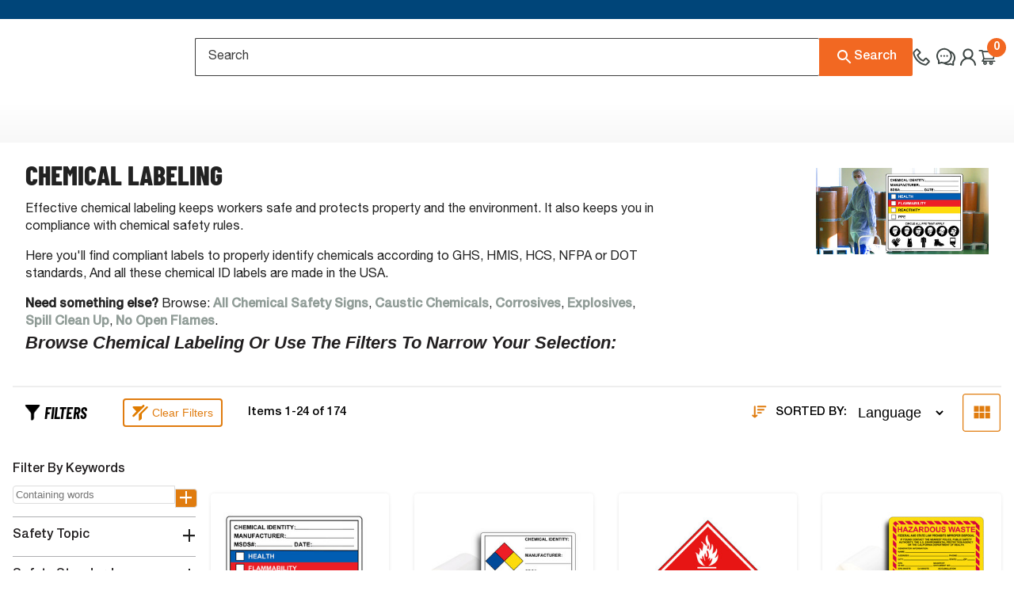

--- FILE ---
content_type: text/html; charset=utf-8
request_url: https://www.compliancesigns.com/products/chemical/chemical-labeling
body_size: 58599
content:
<!DOCTYPE html><html lang="en" prefix="og: http://ogp.me/ns#"><head><meta charSet="utf-8"/><title>Chemical Labeling Stickers - Tags - Labels - Chemical Identity</title><meta name="description" content="Browse Chemical Labeling to Properly Identify Chemicals. Stickers and Tags for GHS, HMIS, HCS, NFPA, DOT Shipping, Biohazard and more. All made in the USA."/><meta property="og:title" content="Chemical Labeling Stickers - Tags - Labels - Chemical Identity"/><meta property="og:description" content="Browse Chemical Labeling to Properly Identify Chemicals. Stickers and Tags for GHS, HMIS, HCS, NFPA, DOT Shipping, Biohazard and more. All made in the USA."/><meta property="og:url" content="https://www.compliancesigns.com/products/chemical/chemical-labeling"/><meta name="image" property="og:image" content="https://www.compliancesigns.com/media/catalog/category/chemical-labeling-h.jpg"/><meta property="og:image:alt" content="Chemical ID Labels"/><meta property="og:site_name" content="ComplianceSigns.com"/><meta name="viewport" content="width=device-width, minimum-scale=1, maximum-scale=1, initial-scale=1, user-scalable=no, shrink-to-fit=no"/><meta name="robots" content="index, follow"/><link rel="canonical" href="https://www.compliancesigns.com/products/chemical/chemical-labeling"/><script type="text/javascript">
function megaMenuEvent() {
    if(window.innerWidth <= 1023){
        doMobileEvent();
    }
    else{
        megaMenuDesktopEvent();
    }
    
    document.querySelectorAll('.header-main-navigation nav a')
        .forEach(link => {
            link.addEventListener('click', function (e) {
                window.dataLayer.push({
                    event: "menu_click",
                    'menu_type': "Main menu",
                    'item_label': this.textContent.trim(),
                    'item_url': this.href,
                    'device_type': isMobile ? "mobile" : "desktop"
            });
        });  
    });             
        
        const htmlElement = document.documentElement;
        const navItems = document.querySelectorAll('.nav-item');
        document.querySelectorAll('.hambuger').forEach(item => {
        item.addEventListener('click', function (e) {
        e.preventDefault();
        e.stopPropagation();

        document.querySelector('.header-main-navigation').querySelectorAll('[data-src]').forEach(node => {
            if (node.hasAttribute('data-src')) {
                node.setAttribute('src', node.getAttribute('data-src'));
                node.removeAttribute('data-src');
            }
        });

        document.getElementsByTagName('html')[0].classList.add('open-menu');
      });
    });

    document.querySelectorAll('.close-toggle-navigation, .btn-close-menu').forEach(item => {
      item.addEventListener('click', function (e) {
        e.preventDefault();
        e.stopPropagation();
        // alert('close menu');
        // document.documentElement.classList.remove('open-menu');
        document.getElementsByTagName('html')[0].classList.remove('open-menu');
        // Remove the 'opened' class from all navigation items
      navItems.forEach(nav => nav.classList.remove('opened'));
      });
    });

}          
function megaMenuDesktopEvent() {
  const navItems = document.querySelectorAll(".nav-item.parent > a");
  const nav = document.querySelector("nav.navigation");

  let leaveTimer = null;
  let hoverTimer = null;           // shared timer for delayed hovers
  let currentHoverTarget = null;   // element we intend to activate after delay

  const MIN_HEIGHT_L1 = 320;

  function loadDeferredImages(root) {
    root.querySelectorAll("[data-src]").forEach((node) => {
      if (node.hasAttribute("data-src")) {
        node.setAttribute("src", node.getAttribute("data-src"));
        node.removeAttribute("data-src");
      }
    });
  }

  function setColHeight(container, innerEl, min) {
    if (!innerEl || !container) return;
    const h = innerEl.offsetHeight + 70;
    const minHeight = h < min ? min : h;
    container.style.height = minHeight + "px";
  }

  function activateLevel0(parent) {
    // clear any current classes
    nav.querySelectorAll(".nav-item.current").forEach((el) => el.classList.remove("current"));

    const wasCurrent = parent.classList.contains("current");
    parent.classList.add("current");

    if (!wasCurrent) {
      loadDeferredImages(parent);
    }

    // special case: all-product-menu
    if (parent.classList.contains("all-product-menu")) {
      const submenu = parent.querySelector(".nav-item.level1");
      if (submenu) {
        submenu.classList.add("current");
        loadDeferredImages(submenu);

        const submenuInner = submenu.querySelector(".submenu-inner");
        const colLv1 = submenu.closest(".mega-col-level-1");
        setColHeight(colLv1, submenuInner, MIN_HEIGHT_L1);
      }
    }
  }

  function activateLevel1(parent, sourceItem) {
    nav.querySelectorAll(".nav-item.current.level1").forEach((el) => el.classList.remove("current"));
    parent.classList.add("current");

    loadDeferredImages(parent);

    const submenuInner = parent.querySelector(".submenu-inner");
    const colLv1 = sourceItem.closest(".mega-col-level-1");
    setColHeight(colLv1, submenuInner, MIN_HEIGHT_L1);
  }

  function activateDeeper(parent) {
    nav
      .querySelectorAll(".nav-item.current.level2, .nav-item.current.level3")
      .forEach((el) => el.classList.remove("current"));

    parent.classList.add("current");
    loadDeferredImages(parent);
  }

  navItems.forEach((item) => {
    item.addEventListener("mouseover", function (e) {
      e.preventDefault();
      e.stopPropagation();

      const parent = this.closest(".nav-item.parent");

      // Cancel any pending activation if we're moving rapidly
      if (hoverTimer) {
        clearTimeout(hoverTimer);
        hoverTimer = null;
      }
      currentHoverTarget = parent;

      if (parent.classList.contains("level0")) {
        // Delay activation for 500ms for level0
        hoverTimer = setTimeout(() => {
          if (currentHoverTarget === parent) {
            activateLevel0(parent);
          }
        }, 250);
      } else if (parent.classList.contains("level1")) {
        // Keep your existing 300ms delay for level1
        hoverTimer = setTimeout(() => {
          if (currentHoverTarget === parent) {
            activateLevel1(parent, item);
          }
        }, 250);
      } else {
        // level2 / level3 – immediate is usually fine
        activateDeeper(parent);
      }
    });

    // Cancel pending hover if pointer leaves the trigger before delay completes
    item.addEventListener("mouseleave", function () {
      if (hoverTimer) {
        clearTimeout(hoverTimer);
        hoverTimer = null;
        currentHoverTarget = null;
      }
    });
  });

  function recheckMousePositionAndClear() {
    const navRect = nav.getBoundingClientRect();
    const isMouseOutsideNav = !nav.matches(':hover');
    
    if (isMouseOutsideNav) {
      nav.querySelectorAll(".nav-item.current").forEach((el) => el.classList.remove("current"));
    }
  }

  nav.addEventListener("mouseleave", function () {
    leaveTimer = setTimeout(() => {
      recheckMousePositionAndClear();
    }, 250);
  });

  nav.addEventListener("mouseenter", function () {
    if (leaveTimer) {
      clearTimeout(leaveTimer);
      leaveTimer = null;
    }
  });
}


function doMobileEvent() {

    document.querySelectorAll('nav ul .level-top > .submenu').forEach(function (submenu) {
        var label = submenu.parentElement.querySelector('a').textContent;

        var backContainer = document.createElement('div');
        backContainer.classList.add('drilldown-back');

        var innerDiv = document.createElement('div');
        innerDiv.classList.add('drilldown-back-inner');

        var backSpan = document.createElement('span');
        backSpan.classList.add('btn-back');
        backSpan.textContent = 'Back to ' + label;

        var parentSpan = document.createElement('span');
        parentSpan.classList.add('parent-link');
        parentSpan.textContent = label;

        var closeSpan = document.createElement('span');
        closeSpan.classList.add('btn-close-menu');
        closeSpan.textContent = 'Close Menu';

        innerDiv.appendChild(backSpan);
        innerDiv.appendChild(parentSpan);
        backContainer.appendChild(innerDiv);
        backContainer.appendChild(closeSpan);

        submenu.insertBefore(backContainer, submenu.firstChild);
    });
                    
    document.querySelectorAll('.level-top.parent > a').forEach(item => {
      item.addEventListener('click', function(e) {
        e.preventDefault();
        e.stopPropagation();

        const parent = this.closest('.level-top');

        if (parent.classList.contains('opened')) {
          parent.classList.remove('opened');
        } else {
          document.querySelectorAll('.level-top.opened')
            .forEach(el => el.classList.remove('opened'));

          parent.classList.add('opened');
          if(!parent.classList.contains("all-product-menu")) {
            //get first item of level1 and add opened class
            const firstLevel1 = parent.querySelector('.nav-item.level1');
            console.log('firstLevel1', firstLevel1);
            if (firstLevel1) {
              firstLevel1.classList.add('opened');
            }
          }
          
        }
      });
    });


    document.querySelectorAll('.level1.parent > a .opener').forEach(item => {
      item.addEventListener('click', function (e) {
        e.preventDefault();
        e.stopPropagation();

        const parent = this.closest('.level1.parent'); // lấy cha .level1.parent
        const submenu = parent.querySelector('.submenu');

        if (parent.classList.contains('opened')) {
          parent.classList.remove('opened');
          // if (submenu) submenu.classList.remove('opened');
        } else {
          document.querySelectorAll('.level1.parent.opened').forEach(el => {
            el.classList.remove('opened');
            // const sub = el.querySelector('.submenu');
            // if (sub) sub.classList.remove('opened');
          });

          parent.classList.add('opened');
          // if (submenu) submenu.classList.add('opened');
        }
      });
    });


    document.querySelectorAll('.level2.parent > a .opener').forEach(item => {
      item.addEventListener('click', function (e) {
        e.preventDefault();
        e.stopPropagation();

        const parent = this.closest('.level2.parent'); // lấy cha .level2.parent
        const submenu = parent.querySelector('.submenu');

        if (parent.classList.contains('opened')) {
          parent.classList.remove('opened');
          // if (submenu) submenu.classList.remove('opened');
        } else {
          document.querySelectorAll('.level2.parent.opened').forEach(el => {
            el.classList.remove('opened');
            // const sub = el.querySelector('.submenu');
            // if (sub) sub.classList.remove('opened');
          });

          parent.classList.add('opened');
          // if (submenu) submenu.classList.add('opened');
        }
      });
    });

    document.querySelectorAll('.drilldown-back-inner').forEach(item => {
      item.addEventListener('click', function (e) {
        e.preventDefault();
        e.stopPropagation();

        // alert('back');

        document.querySelectorAll('.nav-item').forEach(top => {
          top.classList.remove('opened');
        });
      });
    });

}


              </script><link rel="stylesheet" href="https://cdnjs.cloudflare.com/ajax/libs/font-awesome/4.7.0/css/font-awesome.min.css"/><script type="application/ld+json">{"@context":"https://schema.org","@type":"Organization","name":"ComplianceSigns.com","alternateName":"CS","url":"https://www.compliancesigns.com","logo":"https://www.compliancesigns.com/images/logos/primary-logo.png","telephone":"(800) 578-1246","contactPoint":{"@type":"ContactPoint","telephone":"(800) 578-1246","email":"sales@compliancesigns.com","contactType":"customer service"},"address":{"@type":"PostalAddress","postalCode":"34604","streetAddress":"16228 Flight Path Dr","addressRegion":"Florida","addressLocality":"Brooksville","addressCountry":"US"},"sameAs":["https://www.youtube.com/@ComplianceSignscom","https://www.facebook.com/ComplianceSigns/","https://www.linkedin.com/company/compliancesigns/","https://twitter.com/ComplianceSigns"]}</script><meta name="next-head-count" content="15"/><meta name="application-name" content="Compliance Signs"/><meta name="apple-mobile-web-app-capable" content="yes"/><meta name="apple-mobile-web-app-status-bar-style" content="default"/><meta name="apple-mobile-web-app-title" content="Compliance Signs"/><meta name="format-detection" content="telephone=no"/><meta name="mobile-web-app-capable" content="yes"/><meta name="msapplication-config" content="/static/icons/browserconfig.xml"/><meta name="msapplication-TileColor" content="#82908b"/><meta name="msapplication-tap-highlight" content="no"/><meta name="theme-color" content="#82908b"/><link rel="apple-touch-icon" href="/images/icons-pwa/icon-512x512.png"/><link rel="apple-touch-icon" sizes="152x152" href="/images/icons-pwa/icon-152x152.png"/><link rel="apple-touch-icon" sizes="192x192" href="/images/icons-pwa/icon-192x192.png"/><link href="/favicon.ico" rel="icon" type="image/png" sizes="16x16"/><link href="/favicon.ico" rel="icon" type="image/png" sizes="32x32"/><link rel="manifest" href="/manifest.json"/><link rel="shortcut icon" href="/favicon.ico"/><meta name="twitter:card" content="summary"/><meta name="twitter:url" content="https://www.compliancesigns.com"/><meta name="twitter:title" content="Safety Signs and Labels - Easy Shopping with Guaranteed Compliance"/><meta name="twitter:description" content="Our tough Safety Signs are made in the USA; they are fairly priced and ship fast. ComplianceSigns.com is the leading supplier of custom safety signs, bathroom signs, parking signs, exit signs, office sign, OSHA and ANSI formatted safety signs."/><meta name="twitter:image" content="https://www.compliancesigns.com/images/icons-pwa/icon-192x192.png"/><meta name="twitter:creator" content="@ComplianceSigns"/><meta property="og:type" content="website"/><meta property="og:site_name" content="Safety Signs and Labels - Easy Shopping with Guaranteed Compliance"/><meta name="facebook-domain-verification" content="0xzkc8qybbgvsqsqnpftidnuaau6s3"/><meta http-equiv="ScreenOrientation" content="autoRotate:disabled"/><script>
            document.addEventListener('DOMContentLoaded', function(){
              if(/MSIE|Trident/.test(window.navigator.userAgent)){
                var child = document.createElement('div');
                child.className = 'IE-notice';
                child.innerHTML = 'Sorry, your browser is not supported! Please upgrade to a modern browser (Firefox, Edge or Chrome are recommended)';
                document.body.appendChild(child);
              }
            });
          </script><script>
              
            window.isReactApp=true;window.isMobile=false;sliPage=true;
            window.dataLayer = window.dataLayer || [];
            window.dataLayer.push({ originalLocation: document.location.protocol + '//' + document.location.hostname + document.location.pathname + document.location.search });
            window.dataLayer.push({
                'event':'datalayer-initialized',
                'page': {},  
                'product': {},  
                'productList': {},
                'cart': {},
                'order': {},
                'user': {}
            });
            (function(w,d,s,l,i){w[l]=w[l]||[];w[l].push({'gtm.start':
              new Date().getTime(),event:'gtm.js'});var f=d.getElementsByTagName(s)[0],
              j=d.createElement(s),dl=l!='dataLayer'?'&l='+l:'';j.async=true;j.src=
              'https://www.googletagmanager.com/gtm.js?id='+i+dl+ '&gtm_auth=ojApXt2lofDfD5nmOtTOqA&gtm_preview=env-2&gtm_cookies_win=x';f.parentNode.insertBefore(j,f);
              })(window,document,'script','dataLayer','GTM-W63PJFB');
              var loadedScripts = {};
              function loadScript(src) {
                if (loadedScripts[src])
                  return new Promise(function (resolve, reject) {
                    resolve();
                  });
                return new Promise(function (resolve, reject) {
                  var s;
                  var head = document.getElementsByTagName('head')[0],
                    done = false;
                  s = document.createElement('script');
                  s.src = src;
                  s.onload = resolve;
                  s.onerror = function (e) {
                    script.onload = null;
                    head.removeChild(s);
                    reject(e);
                  };
                  loadedScripts[src] = s;
                  head.appendChild(s);
                });
              }
              window.ENABLE_RESIZE_IMAGE_BY_CLOUDFLARE = 1
              window.NEXT_PUBLIC_MEDIA_URL = 'https://media.compliancesigns.com'
              </script><link rel="preconnect" href="https://dev.visualwebsiteoptimizer.com"/><script type="text/javascript" id="vwoCode">window._vwo_code || (function() {
              var account_id=1136829,
              version=2.1,
              settings_tolerance=2000,
              hide_element='body',
              hide_element_style = 'opacity:0 !important;filter:alpha(opacity=0) !important;background:none !important;transition:none !important;',
              /* DO NOT EDIT BELOW THIS LINE */
              f=false,w=window,d=document,v=d.querySelector('#vwoCode'),cK='_vwo_'+account_id+'_settings',cc={};try{var c=JSON.parse(localStorage.getItem('_vwo_'+account_id+'_config'));cc=c&&typeof c==='object'?c:{}}catch(e){}var stT=cc.stT==='session'?w.sessionStorage:w.localStorage;code={nonce:v&&v.nonce,library_tolerance:function(){return typeof library_tolerance!=='undefined'?library_tolerance:undefined},settings_tolerance:function(){return cc.sT||settings_tolerance},hide_element_style:function(){return'{'+(cc.hES||hide_element_style)+'}'},hide_element:function(){if(performance.getEntriesByName('first-contentful-paint')[0]){return''}return typeof cc.hE==='string'?cc.hE:hide_element},getVersion:function(){return version},finish:function(e){if(!f){f=true;var t=d.getElementById('_vis_opt_path_hides');if(t)t.parentNode.removeChild(t);if(e)(new Image).src='https://dev.visualwebsiteoptimizer.com/ee.gif?a='+account_id+e}},finished:function(){return f},addScript:function(e){var t=d.createElement('script');t.type='text/javascript';if(e.src){t.src=e.src}else{t.text=e.text}v&&t.setAttribute('nonce',v.nonce);d.getElementsByTagName('head')[0].appendChild(t)},load:function(e,t){var n=this.getSettings(),i=d.createElement('script'),r=this;t=t||{};if(n){i.textContent=n;d.getElementsByTagName('head')[0].appendChild(i);if(!w.VWO||VWO.caE){stT.removeItem(cK);r.load(e)}}else{var o=new XMLHttpRequest;o.open('GET',e,true);o.withCredentials=!t.dSC;o.responseType=t.responseType||'text';o.onload=function(){if(t.onloadCb){return t.onloadCb(o,e)}if(o.status===200||o.status===304){_vwo_code.addScript({text:o.responseText})}else{_vwo_code.finish('&e=loading_failure:'+e)}};o.onerror=function(){if(t.onerrorCb){return t.onerrorCb(e)}_vwo_code.finish('&e=loading_failure:'+e)};o.send()}},getSettings:function(){try{var e=stT.getItem(cK);if(!e){return}e=JSON.parse(e);if(Date.now()>e.e){stT.removeItem(cK);return}return e.s}catch(e){return}},init:function(){if(d.URL.indexOf('__vwo_disable__')>-1)return;var e=this.settings_tolerance();w._vwo_settings_timer=setTimeout(function(){_vwo_code.finish();stT.removeItem(cK)},e);var t;if(this.hide_element()!=='body'){t=d.createElement('style');var n=this.hide_element(),i=n?n+this.hide_element_style():'',r=d.getElementsByTagName('head')[0];t.setAttribute('id','_vis_opt_path_hides');v&&t.setAttribute('nonce',v.nonce);t.setAttribute('type','text/css');if(t.styleSheet)t.styleSheet.cssText=i;else t.appendChild(d.createTextNode(i));r.appendChild(t)}else{t=d.getElementsByTagName('head')[0];var i=d.createElement('div');i.style.cssText='z-index: 2147483647 !important;position: fixed !important;left: 0 !important;top: 0 !important;width: 100% !important;height: 100% !important;background: white !important;display: block !important;';i.setAttribute('id','_vis_opt_path_hides');i.classList.add('_vis_hide_layer');t.parentNode.insertBefore(i,t.nextSibling)}var o=window._vis_opt_url||d.URL,s='https://dev.visualwebsiteoptimizer.com/j.php?a='+account_id+'&u='+encodeURIComponent(o)+'&vn='+version;if(w.location.search.indexOf('_vwo_xhr')!==-1){this.addScript({src:s})}else{this.load(s+'&x=true')}}};w._vwo_code=code;code.init();})();</script><meta name="facebook-domain-verification" content="0xzkc8qybbgvsqsqnpftidnuaau6s3"/><link rel="preconnect" href="https://fonts.googleapis.com"/><link rel="preconnect" href="https://fonts.gstatic.com" crossorigin="anonymous"/><link rel="preload" href="/_next/static/media/BarlowCondensed-BoldItalic.b0959c6c.woff2" as="font" type="font/woff2" crossorigin="anonymous" data-next-font="size-ajust"/><link rel="preconnect" href="https://fonts.gstatic.com" crossorigin /><link rel="preload" href="https://www.compliancesigns.com/_next/static/css/7bc2802d248b4b29.css" as="style"/><link rel="stylesheet" href="https://www.compliancesigns.com/_next/static/css/7bc2802d248b4b29.css" data-n-g=""/><link rel="preload" href="https://www.compliancesigns.com/_next/static/css/5039d834754d2859.css" as="style"/><link rel="stylesheet" href="https://www.compliancesigns.com/_next/static/css/5039d834754d2859.css" data-n-p=""/><noscript data-n-css=""></noscript><script defer="" nomodule="" src="https://www.compliancesigns.com/_next/static/chunks/polyfills-c67a75d1b6f99dc8.js"></script><script src="https://www.compliancesigns.com/_next/static/chunks/webpack-b2edc268dc7f71b1.js" defer=""></script><script src="https://www.compliancesigns.com/_next/static/chunks/framework-2fe4cb6473b20297.js" defer=""></script><script src="https://www.compliancesigns.com/_next/static/chunks/main-523995cf8b5fe8b5.js" defer=""></script><script src="https://www.compliancesigns.com/_next/static/chunks/pages/_app-7683f7e590eec9e8.js" defer=""></script><script src="https://www.compliancesigns.com/_next/static/chunks/6066-b1dabd66af5086b1.js" defer=""></script><script src="https://www.compliancesigns.com/_next/static/chunks/880-09cbde210666d832.js" defer=""></script><script src="https://www.compliancesigns.com/_next/static/chunks/2561-5c1734cdc9dc9b45.js" defer=""></script><script src="https://www.compliancesigns.com/_next/static/chunks/9540-51355466bb302bf3.js" defer=""></script><script src="https://www.compliancesigns.com/_next/static/chunks/pages/products/%5B...slugs%5D-5e61a5f9c649d363.js" defer=""></script><script src="https://www.compliancesigns.com/_next/static/xzrXBuOh2A41W-ezsCx0x/_buildManifest.js" defer=""></script><script src="https://www.compliancesigns.com/_next/static/xzrXBuOh2A41W-ezsCx0x/_ssgManifest.js" defer=""></script><style data-href="https://fonts.googleapis.com/css?family=Muli:400,500,600,700&display=swap">@font-face{font-family:'Muli';font-style:normal;font-weight:400;font-display:swap;src:url(https://fonts.gstatic.com/s/muli/v34/7Aulp_0qiz-aVz7u3PJLcUMYOFnOkEk30e4.woff) format('woff')}@font-face{font-family:'Muli';font-style:normal;font-weight:500;font-display:swap;src:url(https://fonts.gstatic.com/s/muli/v34/7Aulp_0qiz-aVz7u3PJLcUMYOFn8kEk30e4.woff) format('woff')}@font-face{font-family:'Muli';font-style:normal;font-weight:600;font-display:swap;src:url(https://fonts.gstatic.com/s/muli/v34/7Aulp_0qiz-aVz7u3PJLcUMYOFkQl0k30e4.woff) format('woff')}@font-face{font-family:'Muli';font-style:normal;font-weight:700;font-display:swap;src:url(https://fonts.gstatic.com/s/muli/v34/7Aulp_0qiz-aVz7u3PJLcUMYOFkpl0k30e4.woff) format('woff')}@font-face{font-family:'Muli';font-style:normal;font-weight:400;font-display:swap;src:url(https://fonts.gstatic.com/s/muli/v34/7Auwp_0qiz-afT3GLQjUwkQ1OQ.woff2) format('woff2');unicode-range:U+0102-0103,U+0110-0111,U+0128-0129,U+0168-0169,U+01A0-01A1,U+01AF-01B0,U+0300-0301,U+0303-0304,U+0308-0309,U+0323,U+0329,U+1EA0-1EF9,U+20AB}@font-face{font-family:'Muli';font-style:normal;font-weight:400;font-display:swap;src:url(https://fonts.gstatic.com/s/muli/v34/7Auwp_0qiz-afTzGLQjUwkQ1OQ.woff2) format('woff2');unicode-range:U+0100-02BA,U+02BD-02C5,U+02C7-02CC,U+02CE-02D7,U+02DD-02FF,U+0304,U+0308,U+0329,U+1D00-1DBF,U+1E00-1E9F,U+1EF2-1EFF,U+2020,U+20A0-20AB,U+20AD-20C0,U+2113,U+2C60-2C7F,U+A720-A7FF}@font-face{font-family:'Muli';font-style:normal;font-weight:400;font-display:swap;src:url(https://fonts.gstatic.com/s/muli/v34/7Auwp_0qiz-afTLGLQjUwkQ.woff2) format('woff2');unicode-range:U+0000-00FF,U+0131,U+0152-0153,U+02BB-02BC,U+02C6,U+02DA,U+02DC,U+0304,U+0308,U+0329,U+2000-206F,U+20AC,U+2122,U+2191,U+2193,U+2212,U+2215,U+FEFF,U+FFFD}@font-face{font-family:'Muli';font-style:normal;font-weight:500;font-display:swap;src:url(https://fonts.gstatic.com/s/muli/v34/7Auwp_0qiz-afT3GLQjUwkQ1OQ.woff2) format('woff2');unicode-range:U+0102-0103,U+0110-0111,U+0128-0129,U+0168-0169,U+01A0-01A1,U+01AF-01B0,U+0300-0301,U+0303-0304,U+0308-0309,U+0323,U+0329,U+1EA0-1EF9,U+20AB}@font-face{font-family:'Muli';font-style:normal;font-weight:500;font-display:swap;src:url(https://fonts.gstatic.com/s/muli/v34/7Auwp_0qiz-afTzGLQjUwkQ1OQ.woff2) format('woff2');unicode-range:U+0100-02BA,U+02BD-02C5,U+02C7-02CC,U+02CE-02D7,U+02DD-02FF,U+0304,U+0308,U+0329,U+1D00-1DBF,U+1E00-1E9F,U+1EF2-1EFF,U+2020,U+20A0-20AB,U+20AD-20C0,U+2113,U+2C60-2C7F,U+A720-A7FF}@font-face{font-family:'Muli';font-style:normal;font-weight:500;font-display:swap;src:url(https://fonts.gstatic.com/s/muli/v34/7Auwp_0qiz-afTLGLQjUwkQ.woff2) format('woff2');unicode-range:U+0000-00FF,U+0131,U+0152-0153,U+02BB-02BC,U+02C6,U+02DA,U+02DC,U+0304,U+0308,U+0329,U+2000-206F,U+20AC,U+2122,U+2191,U+2193,U+2212,U+2215,U+FEFF,U+FFFD}@font-face{font-family:'Muli';font-style:normal;font-weight:600;font-display:swap;src:url(https://fonts.gstatic.com/s/muli/v34/7Auwp_0qiz-afT3GLQjUwkQ1OQ.woff2) format('woff2');unicode-range:U+0102-0103,U+0110-0111,U+0128-0129,U+0168-0169,U+01A0-01A1,U+01AF-01B0,U+0300-0301,U+0303-0304,U+0308-0309,U+0323,U+0329,U+1EA0-1EF9,U+20AB}@font-face{font-family:'Muli';font-style:normal;font-weight:600;font-display:swap;src:url(https://fonts.gstatic.com/s/muli/v34/7Auwp_0qiz-afTzGLQjUwkQ1OQ.woff2) format('woff2');unicode-range:U+0100-02BA,U+02BD-02C5,U+02C7-02CC,U+02CE-02D7,U+02DD-02FF,U+0304,U+0308,U+0329,U+1D00-1DBF,U+1E00-1E9F,U+1EF2-1EFF,U+2020,U+20A0-20AB,U+20AD-20C0,U+2113,U+2C60-2C7F,U+A720-A7FF}@font-face{font-family:'Muli';font-style:normal;font-weight:600;font-display:swap;src:url(https://fonts.gstatic.com/s/muli/v34/7Auwp_0qiz-afTLGLQjUwkQ.woff2) format('woff2');unicode-range:U+0000-00FF,U+0131,U+0152-0153,U+02BB-02BC,U+02C6,U+02DA,U+02DC,U+0304,U+0308,U+0329,U+2000-206F,U+20AC,U+2122,U+2191,U+2193,U+2212,U+2215,U+FEFF,U+FFFD}@font-face{font-family:'Muli';font-style:normal;font-weight:700;font-display:swap;src:url(https://fonts.gstatic.com/s/muli/v34/7Auwp_0qiz-afT3GLQjUwkQ1OQ.woff2) format('woff2');unicode-range:U+0102-0103,U+0110-0111,U+0128-0129,U+0168-0169,U+01A0-01A1,U+01AF-01B0,U+0300-0301,U+0303-0304,U+0308-0309,U+0323,U+0329,U+1EA0-1EF9,U+20AB}@font-face{font-family:'Muli';font-style:normal;font-weight:700;font-display:swap;src:url(https://fonts.gstatic.com/s/muli/v34/7Auwp_0qiz-afTzGLQjUwkQ1OQ.woff2) format('woff2');unicode-range:U+0100-02BA,U+02BD-02C5,U+02C7-02CC,U+02CE-02D7,U+02DD-02FF,U+0304,U+0308,U+0329,U+1D00-1DBF,U+1E00-1E9F,U+1EF2-1EFF,U+2020,U+20A0-20AB,U+20AD-20C0,U+2113,U+2C60-2C7F,U+A720-A7FF}@font-face{font-family:'Muli';font-style:normal;font-weight:700;font-display:swap;src:url(https://fonts.gstatic.com/s/muli/v34/7Auwp_0qiz-afTLGLQjUwkQ.woff2) format('woff2');unicode-range:U+0000-00FF,U+0131,U+0152-0153,U+02BB-02BC,U+02C6,U+02DA,U+02DC,U+0304,U+0308,U+0329,U+2000-206F,U+20AC,U+2122,U+2191,U+2193,U+2212,U+2215,U+FEFF,U+FFFD}</style></head><body><noscript><iframe src="https://www.googletagmanager.com/ns.html?id=GTM-W63PJFB&amp;gtm_auth=ojApXt2lofDfD5nmOtTOqA&amp;gtm_preview=env-2&amp;gtm_cookies_win=x" height="0" width="0" style="display:none;visibility:hidden"></iframe></noscript><div class="menu-spacing"></div><div id="__next"><div class="top-bar-header"></div><header id="main-header" class="header-thick"><div class="container-fluid" id="header-main"><div class="row"><div class="container-xl header-main"><svg class="ii-icon i-menu i-default pointer d-lg-none hambuger" height="16" width="16" xmlns="http://www.w3.org/2000/svg" xmlns:xlink="http://www.w3.org/1999/xlink" style="min-height:16px;min-width:16px"><use xlink:href="#i-menu"></use></svg><div class="header-logo"><a class="logo order-1" href="/"><img src="https://media.compliancesigns.com/media/homepage/compliance-signs-logo-new.png" alt="compliance signs"/></a></div><div class="search-bar"><form is="form" name="searchform" action="/catalogsearch/result" method="get"><div class="input with-end-addon with-start-addon pl-0" style="position:relative"><input type="text" is="input" data-provide="rac" autoComplete="off" placeholder="Search" class="data-hj-whitelist pl-3" id="sli_search_1" name="q"/><button class="px-2 pointer btn header-search"><svg class="ii-icon i-search i-default pointer" height="24" width="24" xmlns="http://www.w3.org/2000/svg" xmlns:xlink="http://www.w3.org/1999/xlink" style="min-height:24px;min-width:24px"><use xlink:href="#i-search"></use></svg><span>Search</span></button></div></form></div><div class="header-phone"><a class="d-flex justify-content-center align-items-center" href="tel:+18005781245"><svg width="22" height="22" viewBox="0 0 22 22" fill="none" xmlns="http://www.w3.org/2000/svg"><path d="M1.33047 3.68269L4.18315 0.832691C4.53136 0.484476 4.99743 0.28894 5.49029 0.28894C5.98315 0.28894 6.44922 0.481798 6.79743 0.832691L9.86975 3.89966C10.218 4.24787 10.4135 4.71662 10.4135 5.20948C10.4135 5.70501 10.2206 6.16841 9.86975 6.5193L7.46975 8.92198C8.01649 10.1959 8.80206 11.3533 9.78404 12.3318C10.7671 13.3202 11.9162 14.0997 13.1912 14.6514L15.5912 12.2488C15.9394 11.9005 16.4055 11.705 16.8983 11.705C17.1414 11.7041 17.3823 11.7517 17.6067 11.8451C17.8312 11.9385 18.0347 12.0757 18.2055 12.2488L21.2805 15.3157C21.6287 15.6639 21.8242 16.1327 21.8242 16.6255C21.8242 17.1211 21.6314 17.5845 21.2805 17.9354L18.4305 20.7854C17.8358 21.38 17.0162 21.7202 16.1751 21.7202C16.001 21.7202 15.8323 21.7068 15.6608 21.6773C12.1144 21.0934 8.59475 19.205 5.75279 16.3657C2.9135 13.5211 1.02779 10.0014 0.438501 6.45233C0.269753 5.44519 0.607254 4.40858 1.33047 3.68269ZM2.33761 6.13358C2.85993 9.29162 4.55815 12.4416 7.11618 14.9997C9.67422 17.5577 12.8215 19.2559 15.9796 19.7782C16.376 19.8452 16.7831 19.7113 17.0724 19.4247L19.8715 16.6255L16.9037 13.655L13.6948 16.8693L13.6706 16.8934L13.0921 16.6791C11.3378 16.0341 9.74476 15.0154 8.42335 13.6935C7.10194 12.3717 6.08377 10.7783 5.4394 9.02376L5.22511 8.44519L8.46082 5.21215L5.49297 2.24162L2.69386 5.04073C2.40457 5.33001 2.27065 5.73716 2.33761 6.13358Z" fill="#3D4644"></path></svg><span>1-800-578-1245</span></a></div><div class="d-flex ml-auto t-bold align-items-end order-2 order-lg-3 header-action"><div class="icon-contact"><a href="/contact-us"><div class="d-flex align-items-center link ml-2 mr-1"><svg class="ii-icon i-contact i-default pointer" height="24" width="24" xmlns="http://www.w3.org/2000/svg" xmlns:xlink="http://www.w3.org/1999/xlink" style="min-height:24px;min-width:24px"><use xlink:href="#i-contact"></use></svg><span class="d-none pointer pt-1 font-medium">Need Help?<br/>Contact Us!</span></div></a></div><div class="icon-account"><div class="text-icon align-items-center header-icons d-flex flex-column"><svg class="ii-icon i-account i-brown-grey pointer" height="24" width="24" xmlns="http://www.w3.org/2000/svg" xmlns:xlink="http://www.w3.org/1999/xlink" style="min-height:24px;min-width:24px"><use xlink:href="#i-account"></use></svg><div class="d-none pointer"><span class="font-medium inherit help-content">My Account</span></div></div></div><div class="icon-cart"><a class="inherit" href="/checkout/cart"><div class="text-icon align-items-center header-icons d-flex pl-0 flex-column"><svg class="ii-icon i-shoppingcart i-brown-grey pointer" height="24" width="24" xmlns="http://www.w3.org/2000/svg" xmlns:xlink="http://www.w3.org/1999/xlink" style="min-height:24px;min-width:24px"><use xlink:href="#i-shoppingcart"></use></svg><div class="cart-items"><span>0</span></div><div class="pt-1 d-lg-flex align-items-center d-none"><div class="d-none shoppingcart font-medium help-content">Cart</div></div></div></a></div></div></div></div><div class="row header-navigation" id="header-main-navigation"><div class="container-xl py-2"><div class="main-navigation-wrapper"><div id="header-toggle-navigation" class="close-toggle-navigation"><span>MENU</span><span class="icon-close"><svg width="24" height="24" viewBox="0 0 24 24" fill="none" xmlns="http://www.w3.org/2000/svg"><path d="M21 3L3 21" stroke="#374151" stroke-width="1.5" stroke-linecap="round" stroke-linejoin="round"></path><path d="M3 3L21 21" stroke="#374151" stroke-width="1.5" stroke-linecap="round" stroke-linejoin="round"></path></svg></span></div><div class="header-main-navigation"></div></div></div></div><div class="row"><div class="container-xl"></div></div><div class="menu-overlay"></div></div></header><main class="container-fluid universe primary-bg"><div class="container-xl plp-filters-page px-0 px-lg-3"><div class="row mb-3 mt-4 style_root__O35Md"><div class="col-lg-8 col-sm-5"><h1 class="h2 pb-3 h1-style">Chemical Labeling</h1><div class="style_desc__kBAW_"><p>Effective chemical labeling keeps workers safe and protects property and the environment. It also keeps you in compliance with chemical safety rules.</p>
<p>Here you'll find compliant labels to properly identify chemicals according to GHS, HMIS, HCS, NFPA or DOT standards, And all these chemical ID labels are made in the USA.<br></p>
<p><strong>Need something else?</strong> Browse: <a href="/c/chemical-hazard-safety-signs" title="Chemical Safety Signs">All Chemical Safety Signs</a>, <a href="/products/chemical/caustic-chemical-signs" title="Caustic Chemical Signs">Caustic Chemicals</a>, <a href="/products/chemical/corrosive-chemical-signs" title="Corrosive Chemical Signs">Corrosives</a>, <a href="/products/chemical/explosive-signs" title="Explosives Safety Signs">Explosives</a>, <a href="/products/facilities/spill-clean-up-control-signs" title="Spill Cleanup Signs">Spill Clean Up</a>, <a href="/products/chemical/no-open-flame-signs" title="No Open Flame Signs">No Open Flames</a>.<br /></p>
<h3>Browse Chemical Labeling Or Use The Filters To Narrow Your Selection:</h3></div></div><div class="col-lg-3 col-sm-5 ml-0 ml-sm-3"><img class="d-block py-2" src="https://www.compliancesigns.com/media/catalog/category/chemical-labeling-h.jpg" width="100%" alt="Worker in chemical storage room with chemical identification label" title="Chemical Labeling"/></div></div><div></div></div></main><div class="productlisting container-xl plp-filters-page content-page px-0 px-lg-3 primary-bg productsslugs" id="searchspring-div"><div id="filters" class="filters"></div><div id="products" class="products"></div></div><div id="bottom-banner"></div><footer class="container-fluid footer " id="new_footer" data-show_trust_pilot="false"><div class="footer-scroll-top"><div class="container-xl"><div class="scrollTop" title="Take me to top"><svg width="14" height="17" viewBox="0 0 14 17" fill="none" xmlns="http://www.w3.org/2000/svg"><path d="M7 14.3333V1" stroke="white" stroke-width="1.5" stroke-linecap="round" stroke-linejoin="round"></path><path d="M0.777344 7.22222L6.99957 1L13.2218 7.22222" stroke="white" stroke-width="1.5" stroke-linecap="round" stroke-linejoin="round"></path></svg></div></div></div><div class="new-normal-footer"><div class="row sub-container"></div></div></footer></div><svg style="display:none"><symbol viewBox="0 0 19.74 11.02" id="i-pipemarkers"><path class="cls-1" d="M17.34,15.88l-14.66,0C2,15.86,1.4,15.34.9,14.28A10.66,10.66,0,0,1,.83,6.5C1.32,5.41,2,4.86,2.61,4.86l14.65,0c-.64,0-1.29.55-1.77,1.63a10.69,10.69,0,0,0,.07,7.79C16.05,15.35,16.7,15.88,17.34,15.88Z" transform="translate(-0.13 -4.86)"></path><ellipse class="cls-1" cx="17.16" cy="10.38" rx="2.71" ry="5.5" transform="translate(-0.2 -4.74) rotate(-0.39)"></ellipse><path class="cls-2" d="M16.26,12.65a6,6,0,0,1,0-4.51c.57-1.26,1.51-1.27,2.11,0a6.74,6.74,0,0,1,0,4.52C17.8,13.87,16.85,13.88,16.26,12.65Z" transform="translate(-0.13 -4.86)"></path><rect class="cls-2" x="2.65" y="3.05" width="10.81" height="4.69"></rect><line class="cls-3" x1="3.34" y1="5.57" x2="10.35" y2="5.51"></line><polygon class="cls-1" points="9.08 7.21 9.78 5.52 9.05 3.83 13.07 5.49 9.08 7.21"></polygon></symbol><symbol viewBox="0 0 24 24" id="i-account"><path d="M21.2824 18.7361C20.7771 17.5392 20.0439 16.4521 19.1235 15.5352C18.2059 14.6156 17.1189 13.8825 15.9226 13.3762C15.9119 13.3709 15.9012 13.3682 15.8905 13.3628C17.5592 12.1575 18.644 10.1941 18.644 7.97892C18.644 4.30927 15.6708 1.33606 12.0012 1.33606C8.33154 1.33606 5.35833 4.30927 5.35833 7.97892C5.35833 10.1941 6.44315 12.1575 8.1119 13.3655C8.10118 13.3709 8.09047 13.3736 8.07975 13.3789C6.87975 13.8852 5.80297 14.6111 4.87886 15.5378C3.95933 16.4554 3.22619 17.5424 2.71993 18.7387C2.22258 19.91 1.95435 21.1656 1.92975 22.4378C1.92904 22.4664 1.93405 22.4949 1.9445 22.5215C1.95495 22.5481 1.97062 22.5724 1.99059 22.5928C2.01056 22.6133 2.03443 22.6296 2.06078 22.6407C2.08713 22.6518 2.11544 22.6575 2.14404 22.6575H3.75118C3.86904 22.6575 3.96279 22.5637 3.96547 22.4486C4.01904 20.3807 4.8494 18.4441 6.31725 16.9762C7.836 15.4575 9.85297 14.6218 12.0012 14.6218C14.1494 14.6218 16.1664 15.4575 17.6851 16.9762C19.153 18.4441 19.9833 20.3807 20.0369 22.4486C20.0396 22.5664 20.1333 22.6575 20.2512 22.6575H21.8583C21.8869 22.6575 21.9152 22.6518 21.9416 22.6407C21.9679 22.6296 21.9918 22.6133 22.0118 22.5928C22.0317 22.5724 22.0474 22.5481 22.0579 22.5215C22.0683 22.4949 22.0733 22.4664 22.0726 22.4378C22.0458 21.1575 21.7806 19.912 21.2824 18.7361ZM12.0012 12.5861C10.7717 12.5861 9.61458 12.1066 8.74404 11.2361C7.8735 10.3655 7.39404 9.20838 7.39404 7.97892C7.39404 6.74945 7.8735 5.59231 8.74404 4.72177C9.61458 3.85124 10.7717 3.37177 12.0012 3.37177C13.2306 3.37177 14.3878 3.85124 15.2583 4.72177C16.1289 5.59231 16.6083 6.74945 16.6083 7.97892C16.6083 9.20838 16.1289 10.3655 15.2583 11.2361C14.3878 12.1066 13.2306 12.5861 12.0012 12.5861Z" fill-rule="evenodd"></path></symbol><symbol viewBox="0 0 24 24" id="i-contact"><g clip-path="url(#clip0_1237_3678)"><path d="M13.6343 9.56244C13.0156 9.56244 12.5361 10.0419 12.5361 10.6339C12.5361 11.2258 13.0156 11.7053 13.6343 11.7053C14.1995 11.7053 14.679 11.2258 14.679 10.6339C14.679 10.0419 14.1995 9.56244 13.6343 9.56244ZM6.13433 9.56244C5.51558 9.56244 5.03611 10.0419 5.03611 10.6339C5.03611 11.2258 5.51558 11.7053 6.13433 11.7053C6.6995 11.7053 7.17897 11.2258 7.17897 10.6339C7.17897 10.0419 6.6995 9.56244 6.13433 9.56244Z" fill-rule="evenodd"></path><path d="M22.2318 7.52464C20.9925 5.81877 19.2056 4.58964 17.1693 4.04249V4.04517C16.7113 3.53624 16.1943 3.06749 15.6157 2.64964C11.2309 -0.537864 5.07554 0.434457 1.87464 4.81928C-0.704822 8.38178 -0.595 13.1737 2.03536 16.5782L2.05679 20.13C2.05679 20.2157 2.07018 20.3014 2.09696 20.3818C2.13066 20.4891 2.18518 20.5888 2.25742 20.675C2.32965 20.7612 2.41818 20.8324 2.51795 20.8844C2.61771 20.9364 2.72674 20.9682 2.83881 20.978C2.95088 20.9878 3.06379 20.9755 3.17107 20.9416L6.56214 19.8729C7.45946 20.1916 8.38625 20.3737 9.30768 20.4246L9.29429 20.4354C11.6809 22.1737 14.8095 22.6961 17.6782 21.7479L21.0827 22.8568C21.1684 22.8836 21.2568 22.8996 21.3479 22.8996C21.822 22.8996 22.205 22.5166 22.205 22.0425V18.4532C24.5648 15.2496 24.6264 10.822 22.2318 7.52464ZM6.93714 17.9711L6.61571 17.8371L3.96393 18.6675L3.93714 15.8818L3.72286 15.6407C1.45679 12.8764 1.30679 8.89339 3.42821 5.97106C6.01036 2.42999 10.9604 1.64785 14.4907 4.20321C18.0318 6.77731 18.8166 11.7193 16.2586 15.2389C14.113 18.1827 10.272 19.2702 6.93714 17.9711ZM20.4639 17.5157L20.2496 17.7836L20.2764 20.5693L17.6514 19.6854L17.33 19.8193C15.83 20.3764 14.2309 20.422 12.7496 20.0068L12.7443 20.0041C14.7801 19.3798 16.5584 18.1119 17.8121 16.3907C19.8586 13.5702 20.1907 10.0264 19.0014 7.00499L19.0175 7.01571C19.6336 7.45767 20.1988 8.00946 20.6782 8.67642C22.6229 11.3443 22.513 14.9764 20.4639 17.5157Z" fill-rule="evenodd"></path><path d="M9.88433 9.56244C9.26558 9.56244 8.78611 10.0419 8.78611 10.6339C8.78611 11.2258 9.26558 11.7053 9.88433 11.7053C10.4495 11.7053 10.929 11.2258 10.929 10.6339C10.929 10.0419 10.4495 9.56244 9.88433 9.56244Z" fill-rule="evenodd"></path></g><defs><clipPath id="clip0_1237_3678"><rect width="24" height="24" fill="white"></rect></clipPath></defs></symbol><symbol viewBox="0 0 24 24" id="i-add-bookmark-added"><path fill-rule="evenodd" d="M17,3 C18.1,3 19,3.9 19,5 L19,5 L19,5.999 L17,5.999 L17,5 L7,5 L7,18 L12,15.82 L17,18 L17,13.537 L19,11.532 L19,21 L12,18 L5,21 L5.01,5 C5.01,3.9 5.9,3 7,3 L7,3 Z M18.5,6.5 L20,8 L13.01,15 L8.5,10.5 L10,9 L13.01,12 L18.5,6.5 Z"></path></symbol><symbol viewBox="0 0 24 24" id="i-email"><path fill-rule="evenodd" d="M22,6 C22,4.9 21.1,4 20,4 L4,4 C2.9,4 2,4.9 2,6 L2,18 C2,19.1 2.9,20 4,20 L20,20 C21.1,20 22,19.1 22,18 L22,6 Z M20,6 L12,11 L4,6 L20,6 Z M20,18 L4,18 L4,8 L12,13 L20,8 L20,18 Z"></path></symbol><symbol viewBox="0 0 24 24" id="i-add-bookmark"><path fill-rule="evenodd" d="M17,3 C18.1,3 19,3.9 19,5 L19,5 L19,21 L12,18 L5,21 L5.01,5 C5.01,3.9 5.9,3 7,3 L7,3 Z M17,5 L7,5 L7,18 L12,15.82 L17,18 L17,5 Z M13,7 L13,10 L16,10 L16,12 L13,12 L13,15 L11,15 L11,12 L8,12 L8,10 L11,10 L11,7 L13,7 Z"></path></symbol><symbol viewBox="0 0 24 24" id="i-add"><polygon fill-rule="evenodd" points="19 13 13 13 13 19 11 19 11 13 5 13 5 11 11 11 11 5 13 5 13 11 19 11"></polygon></symbol><symbol viewBox="0 0 24 24" id="i-arrow-down-circle"><path fill-rule="evenodd" d="M12,2 C6.48,2 2,6.48 2,12 C2,17.52 6.48,22 12,22 C17.52,22 22,17.52 22,12 C22,6.48 17.52,2 12,2 Z M12,14 L8,10 L16,10 L12,14 Z"></path></symbol><symbol viewBox="0 0 24 24" id="i-arrow-down"><polygon fill-rule="evenodd" points="20 12 18.59 10.59 13 16.17 13 4 11 4 11 16.17 5.42 10.58 4 12 12 20"></polygon></symbol><symbol viewBox="0 0 24 24" id="i-arrow-dropdown"><polygon fill-rule="evenodd" points="7 10 12 15 17 10"></polygon></symbol><symbol viewBox="0 0 24 24" id="i-arrow-dropup"><polygon points="0 5 5 0 10 5" transform="translate(7 9)"></polygon></symbol><symbol viewBox="0 0 24 24" id="i-arrow-left"><polygon fill-rule="evenodd" points="20 11 7.83 11 13.42 5.41 12 4 4 12 12 20 13.41 18.59 7.83 13 20 13"></polygon></symbol><symbol viewBox="0 0 24 24" id="i-arrow-right"><polygon fill-rule="evenodd" points="12 4 10.59 5.41 16.17 11 4 11 4 13 16.17 13 10.59 18.59 12 20 20 12"></polygon></symbol><symbol viewBox="0 0 24 24" id="i-arrow-up"><polygon fill-rule="evenodd" points="4 12 5.41 13.41 11 7.83 11 20 13 20 13 7.83 18.58 13.42 20 12 12 4"></polygon></symbol><symbol viewBox="0 0 24 24" id="i-search"><path d="M15.5,14 L14.71,14 L14.43,13.73 C15.41,12.59 16,11.11 16,9.5 C16,5.91 13.09,3 9.5,3 C5.91,3 3,5.91 3,9.5 C3,13.09 5.91,16 9.5,16 C11.11,16 12.59,15.41 13.73,14.43 L14,14.71 L14,15.5 L19,20.49 L20.49,19 L15.5,14 Z M9.5,14 C7.01,14 5,11.99 5,9.5 C5,7.01 7.01,5 9.5,5 C11.99,5 14,7.01 14,9.5 C14,11.99 11.99,14 9.5,14 Z"></path></symbol><symbol id="i-view-grid" viewBox="0 0 24 24"><path fill-rule="evenodd" d="M4,11 L9,11 L9,5 L4,5 L4,11 Z M4,18 L9,18 L9,12 L4,12 L4,18 Z M10,18 L15,18 L15,12 L10,12 L10,18 Z M16,18 L21,18 L21,12 L16,12 L16,18 Z M10,11 L15,11 L15,5 L10,5 L10,11 Z M16,5 L16,11 L21,11 L21,5 L16,5 Z"></path></symbol><symbol viewBox="0 0 24 24" id="i-view-list"><path fill-rule="evenodd" d="M4,14 L8,14 L8,10 L4,10 L4,14 Z M4,19 L8,19 L8,15 L4,15 L4,19 Z M4,9 L8,9 L8,5 L4,5 L4,9 Z M9,14 L21,14 L21,10 L9,10 L9,14 Z M9,19 L21,19 L21,15 L9,15 L9,19 Z M9,5 L9,9 L21,9 L21,5 L9,5 Z"></path></symbol><symbol viewBox="0 0 24 24" id="i-star-filled"><polygon fill-rule="evenodd" points="12 17.27 18.18 21 16.54 13.97 22 9.24 14.81 8.63 12 2 9.19 8.63 2 9.24 7.46 13.97 5.82 21"></polygon></symbol><symbol viewBox="0 0 24 24" id="i-star-empty"><path fill-rule="evenodd" d="M22,9.24 L14.81,8.62 L12,2 L9.19,8.63 L2,9.24 L7.46,13.97 L5.82,21 L12,17.27 L18.18,21 L16.55,13.97 L22,9.24 Z M12,15.4 L8.24,17.67 L9.24,13.39 L5.92,10.51 L10.3,10.13 L12,6.1 L13.71,10.14 L18.09,10.52 L14.77,13.4 L15.77,17.68 L12,15.4 Z"></path></symbol><symbol viewBox="0 0 24 24" id="i-star-half"><path fill-rule="evenodd" d="M22,9.24 L14.81,8.62 L12,2 L9.19,8.63 L2,9.24 L7.46,13.97 L5.82,21 L12,17.27 L18.18,21 L16.55,13.97 L22,9.24 Z M12,15.4 L12,6.1 L13.71,10.14 L18.09,10.52 L14.77,13.4 L15.77,17.68 L12,15.4 Z"></path></symbol><symbol viewBox="0 0 24 24" id="i-call"><path fill-rule="evenodd" d="M6.62,10.79 C8.06,13.62 10.38,15.93 13.21,17.38 L15.41,15.18 C15.68,14.91 16.08,14.82 16.43,14.94 C17.55,15.31 18.76,15.51 20,15.51 C20.55,15.51 21,15.96 21,16.51 L21,20 C21,20.55 20.55,21 20,21 C10.61,21 3,13.39 3,4 C3,3.45 3.45,3 4,3 L7.5,3 C8.05,3 8.5,3.45 8.5,4 C8.5,5.25 8.7,6.45 9.07,7.57 C9.18,7.92 9.1,8.31 8.82,8.59 L6.62,10.79 Z"></path></symbol><symbol viewBox="0 0 24 24" id="i-message"><path fill-rule="evenodd" d="M20,2 C21.1,2 22,2.9 22,4 L22,4 L22,16 C22,17.1 21.1,18 20,18 L20,18 L6,18 L2,22 L2,4 C2,2.9 2.9,2 4,2 L4,2 Z M20,4 L4,4 L4,18 L6,16 L20,16 L20,4 Z M14,12 L14,14 L6,14 L6,12 L14,12 Z M18,9 L18,11 L6,11 L6,9 L18,9 Z M18,6 L18,8 L6,8 L6,6 L18,6 Z"></path></symbol><symbol id="i-worldwide-shipping-truck" viewBox="0 0 24 24"><g fill="none" fill-rule="evenodd"><path fill="#FFF" stroke="#000" d="M2.5 3.5H16.5V13.5H2.5z"></path><path fill="#FFF" stroke="#000" d="M21.5 13.5h-5V7.623l5 1.111V13.5z"></path><path fill="#FFF" stroke="#000" d="M20 11.5h-2V9.559l2 .222V11.5z"></path><path fill="#FFF" stroke="#000" d="M1.5 13.5H21.5V16.5H1.5z"></path><circle cx="5.5" cy="16.5" r="2" fill="#FFF" stroke="#000"></circle><circle cx="17.5" cy="16.5" r="2" fill="#FFF" stroke="#000"></circle><g transform="translate(5 4)"><path d="M0 0L9 0 9 9 0 9z"></path><path fill="#000" fill-rule="nonzero" d="M4.496.75A3.748 3.748 0 0 0 .75 4.5c0 2.07 1.676 3.75 3.746 3.75A3.752 3.752 0 0 0 8.25 4.5C8.25 2.43 6.57.75 4.496.75zM7.095 3H5.989a5.868 5.868 0 0 0-.518-1.335c.69.236 1.264.716 1.624 1.335zM4.5 1.515c.311.45.555.949.716 1.485H3.784A5.283 5.283 0 0 1 4.5 1.515zM1.598 5.25A3.09 3.09 0 0 1 1.5 4.5c0-.259.038-.51.097-.75h1.268c-.03.248-.053.495-.053.75s.023.503.053.75H1.597zm.307.75h1.106c.12.469.293.919.518 1.335A2.995 2.995 0 0 1 1.905 6zm1.106-3H1.905a2.995 2.995 0 0 1 1.624-1.335A5.868 5.868 0 0 0 3.01 3zM4.5 7.485A5.283 5.283 0 0 1 3.784 6h1.432A5.283 5.283 0 0 1 4.5 7.485zm.878-2.235H3.622a5.517 5.517 0 0 1-.06-.75c0-.255.027-.506.06-.75h1.756c.033.244.06.495.06.75s-.027.503-.06.75zm.093 2.085c.225-.416.398-.866.518-1.335h1.106a3.011 3.011 0 0 1-1.624 1.335zm.664-2.085c.03-.247.053-.495.053-.75s-.023-.502-.053-.75h1.268c.06.24.097.491.097.75s-.037.51-.098.75H6.136z"></path></g></g></symbol><symbol id="i-shoppingcart" viewBox="0 0 24 24"><path d="M21.6297 16.4508H7.67266L8.37344 15.0234L20.0172 15.0023C20.4109 15.0023 20.7484 14.7211 20.8187 14.332L22.4312 5.30625C22.4734 5.06953 22.4102 4.82578 22.2555 4.64062C22.179 4.5495 22.0837 4.4761 21.976 4.42551C21.8683 4.37492 21.751 4.34835 21.632 4.34766L6.81953 4.29844L6.69297 3.70312C6.61328 3.32344 6.27109 3.04688 5.88203 3.04688H2.26094C2.04151 3.04688 1.83107 3.13404 1.67592 3.2892C1.52076 3.44436 1.43359 3.65479 1.43359 3.87422C1.43359 4.09364 1.52076 4.30408 1.67592 4.45924C1.83107 4.6144 2.04151 4.70156 2.26094 4.70156H5.21172L5.76484 7.33125L7.12656 13.9242L5.37344 16.7859C5.28239 16.9088 5.22756 17.0547 5.21513 17.2071C5.20271 17.3596 5.23319 17.5124 5.30312 17.6484C5.44375 17.9273 5.72734 18.1031 6.04141 18.1031H7.51328C7.1995 18.5199 7.03001 19.0275 7.03047 19.5492C7.03047 20.8758 8.10859 21.9539 9.43516 21.9539C10.7617 21.9539 11.8398 20.8758 11.8398 19.5492C11.8398 19.0266 11.6664 18.518 11.357 18.1031H15.1328C14.819 18.5199 14.6495 19.0275 14.65 19.5492C14.65 20.8758 15.7281 21.9539 17.0547 21.9539C18.3812 21.9539 19.4594 20.8758 19.4594 19.5492C19.4594 19.0266 19.2859 18.518 18.9766 18.1031H21.632C22.0867 18.1031 22.4594 17.7328 22.4594 17.2758C22.458 17.0566 22.37 16.8468 22.2146 16.6923C22.0591 16.5377 21.8489 16.4509 21.6297 16.4508ZM7.16406 5.92969L20.6594 5.97422L19.3375 13.3758L8.73672 13.3945L7.16406 5.92969ZM9.43516 20.2898C9.02734 20.2898 8.69453 19.957 8.69453 19.5492C8.69453 19.1414 9.02734 18.8086 9.43516 18.8086C9.84297 18.8086 10.1758 19.1414 10.1758 19.5492C10.1758 19.7456 10.0978 19.934 9.95886 20.0729C9.81996 20.2118 9.63158 20.2898 9.43516 20.2898ZM17.0547 20.2898C16.6469 20.2898 16.3141 19.957 16.3141 19.5492C16.3141 19.1414 16.6469 18.8086 17.0547 18.8086C17.4625 18.8086 17.7953 19.1414 17.7953 19.5492C17.7953 19.7456 17.7173 19.934 17.5784 20.0729C17.4395 20.2118 17.2511 20.2898 17.0547 20.2898Z" fill-rule="nonzero"></path></symbol><symbol id="i-worldwide-shipping" viewBox="0 0 24 24"><path fill-rule="evenodd" d="M14.917 19.5a.832.832 0 0 0-.83.833c0 .459.371.834.83.834a.836.836 0 0 0 .833-.834.836.836 0 0 0-.833-.833zm-2.5-6.667v.834h.833l1.5 3.162-.563 1.021a.806.806 0 0 0-.104.4c0 .458.375.833.834.833h5v-.833h-4.825a.103.103 0 0 1-.104-.104l.012-.05.375-.68h3.104a.83.83 0 0 0 .73-.428l1.491-2.705a.418.418 0 0 0-.367-.617h-6.162l-.392-.833h-1.362zm6.666 6.667c.459 0 .834.375.834.833a.836.836 0 0 1-.834.834.832.832 0 0 1-.829-.834c0-.458.371-.833.83-.833zM11 19v1H5v-1h6zm1-2v1H6v-1h6zm-7 0v1H4v-1h1zM9 2a6.67 6.67 0 0 1 5.773 10.001h-1.617a5.298 5.298 0 0 0 1.177-3.334 5.335 5.335 0 0 0-3.126-4.851L11 3.726V4c0 .69-.531 1.262-1.205 1.327l-.128.006H8.333v1.334a.67.67 0 0 1-.568.66l-.098.006H6.333v1.334h4a.67.67 0 0 1 .66.568l.007.098v2h.667c.498 0 .923.267 1.152.667H12v2l.429.384A6.67 6.67 0 0 1 2.334 8.666 6.67 6.67 0 0 1 9 2zM3.807 7.473c-.087.387-.14.78-.14 1.194a5.326 5.326 0 0 0 4.442 5.254l.224.032v-1.286c-.69 0-1.262-.532-1.327-1.206L7 11.333v-.666L3.807 7.473z"></path></symbol><symbol id="i-build" viewBox="0 0 24 24"><path fill-rule="evenodd" d="M22.7,18 L13.6,8.9 C14.5,6.6 14,3.9 12.1,2 C10.1,4.61852778e-14 7.1,-0.4 4.7,0.7 L9,5 L6,8 L1.6,3.7 C0.4,6.1 0.9,9.1 2.9,11.1 C4.8,13 7.5,13.5 9.8,12.6 L18.9,21.7 C19.3,22.1 19.9,22.1 20.3,21.7 L22.6,19.4 C23.1,19 23.1,18.3 22.7,18 Z" transform="translate(0 1)"></path></symbol><symbol id="i-check-circle-outline" viewBox="0 0 24 24"><path fill-rule="evenodd" d="M16.59,7.58 L10,14.17 L6.41,10.59 L5,12 L10,17 L18,9 L16.59,7.58 Z M12,2 C6.48,2 2,6.48 2,12 C2,17.52 6.48,22 12,22 C17.52,22 22,17.52 22,12 C22,6.48 17.52,2 12,2 Z M12,20 C7.58,20 4,16.42 4,12 C4,7.58 7.58,4 12,4 C16.42,4 20,7.58 20,12 C20,16.42 16.42,20 12,20 Z"></path></symbol><symbol id="i-check-circle" viewBox="0 0 24 24"><path fill-rule="evenodd" d="M12,2 C6.48,2 2,6.48 2,12 C2,17.52 6.48,22 12,22 C17.52,22 22,17.52 22,12 C22,6.48 17.52,2 12,2 Z M10,17 L5,12 L6.41,10.59 L10,14.17 L17.59,6.58 L19,8 L10,17 Z"></path></symbol><symbol id="i-check" viewBox="0 0 24 24"><polygon fill-rule="evenodd" points="9 16.17 4.83 12 3.41 13.41 9 19 21 7 19.59 5.59"></polygon></symbol><symbol id="i-checkbox-checked" viewBox="0 0 24 24"><g fill="none" fill-rule="evenodd"><polygon points="0 0 24 0 24 24 0 24"></polygon><path d="M19,3 L5,3 C3.89,3 3,3.9 3,5 L3,19 C3,20.1 3.89,21 5,21 L19,21 C20.11,21 21,20.1 21,19 L21,5 C21,3.9 20.11,3 19,3 Z M10,17 L5,12 L6.41,10.59 L10,14.17 L17.59,6.58 L19,8 L10,17 Z"></path></g></symbol><symbol id="i-checkbox-intermediate" viewBox="0 0 24 24"><path fill-rule="evenodd" d="M19,3 L5,3 C3.9,3 3,3.9 3,5 L3,19 C3,20.1 3.9,21 5,21 L19,21 C20.1,21 21,20.1 21,19 L21,5 C21,3.9 20.1,3 19,3 Z M17,13 L7,13 L7,11 L17,11 L17,13 Z"></path></symbol><symbol id="i-checkbox-unchecked" viewBox="0 0 24 24"><path fill-rule="evenodd" d="M16,2 L16,16 L2,16 L2,2 L16,2 M16,0 L2,0 C0.9,0 0,0.9 0,2 L0,16 C0,17.1 0.9,18 2,18 L16,18 C17.1,18 18,17.1 18,16 L18,2 C18,0.9 17.1,0 16,0 Z" transform="translate(3 3)"></path></symbol><symbol id="i-chevron-down" viewBox="0 0 24 24"><polygon fill-rule="evenodd" points="7.41 8.59 12 13.17 16.59 8.59 18 10 12 16 6 10"></polygon></symbol><symbol id="i-chevron-left" viewBox="0 0 24 24"><polygon fill-rule="evenodd" points="15.41 7.41 14 6 8 12 14 18 15.41 16.59 10.83 12"></polygon></symbol><symbol id="i-chevron-right" viewBox="0 0 24 24"><polygon fill-rule="evenodd" points="10 6 8.59 7.41 13.17 12 8.59 16.59 10 18 16 12"></polygon></symbol><symbol id="i-chevron-up" viewBox="0 0 24 24"><polygon fill-rule="evenodd" points="7.41 15.41 12 10.83 16.59 15.41 18 14 12 8 6 14"></polygon></symbol><symbol id="i-close-circle" viewBox="0 0 24 24"><path fill-rule="evenodd" d="M14.59,8 L12,10.59 L9.41,8 L8,9.41 L10.59,12 L8,14.59 L9.41,16 L12,13.41 L14.59,16 L16,14.59 L13.41,12 L16,9.41 L14.59,8 Z M12,2 C6.47,2 2,6.47 2,12 C2,17.53 6.47,22 12,22 C17.53,22 22,17.53 22,12 C22,6.47 17.53,2 12,2 Z M12,20 C7.59,20 4,16.41 4,12 C4,7.59 7.59,4 12,4 C16.41,4 20,7.59 20,12 C20,16.41 16.41,20 12,20 Z"></path></symbol><symbol id="i-close" viewBox="0 0 24 24"><polygon fill-rule="evenodd" points="19 6.41 17.59 5 12 10.59 6.41 5 5 6.41 10.59 12 5 17.59 6.41 19 12 13.41 17.59 19 19 17.59 13.41 12"></polygon></symbol><symbol id="i-close" viewBox="0 0 24 24"><path fill-rule="evenodd" d="M19,3 L18,3 L18,1 L16,1 L16,3 L8,3 L8,1 L6,1 L6,3 L5,3 C3.89,3 3.01,3.9 3.01,5 L3,19 C3,20.1 3.89,21 5,21 L19,21 C20.1,21 21,20.1 21,19 L21,5 C21,3.9 20.1,3 19,3 Z M19,19 L5,19 L5,8 L19,8 L19,19 Z M7,10 L12,10 L12,15 L7,15 L7,10 Z"></path></symbol><symbol id="i-delete" viewBox="0 0 24 24"><path fill-rule="evenodd" d="M6,19 C6,20.1 6.9,21 8,21 L16,21 C17.1,21 18,20.1 18,19 L18,7 L6,7 L6,19 Z M8,9 L16,9 L16,19 L8,19 L8,9 Z M15.5,4 L14.5,3 L9.5,3 L8.5,4 L5,4 L5,6 L19,6 L19,4 L15.5,4 Z"></path></symbol><symbol id="i-download" viewBox="0 0 24 24"><path fill-rule="evenodd" d="M19,9 L15,9 L15,3 L9,3 L9,9 L5,9 L12,16 L19,9 Z M5,18 L5,20 L19,20 L19,18 L5,18 Z"></path></symbol><symbol id="i-download" viewBox="0 0 24 24"><path fill-rule="evenodd" d="M3,17.25 L3,21 L6.75,21 L17.81,9.94 L14.06,6.19 L3,17.25 Z M20.71,7.04 C21.1,6.65 21.1,6.02 20.71,5.63 L18.37,3.29 C17.98,2.9 17.35,2.9 16.96,3.29 L15.13,5.12 L18.88,8.87 L20.71,7.04 Z"></path></symbol><symbol id="i-edit" viewBox="0 0 24 24"><path fill-rule="evenodd" d="M3 17.25V21h3.75L17.81 9.94l-3.75-3.75L3 17.25zM20.71 7.04a.996.996 0 0 0 0-1.41l-2.34-2.34a.996.996 0 0 0-1.41 0l-1.83 1.83 3.75 3.75 1.83-1.83z"></path></symbol><symbol id="i-error-filled" viewBox="0 0 24 24"><path fill="#222" d="M12,2 C6.48,2 2,6.48 2,12 C2,17.52 6.48,22 12,22 C17.52,22 22,17.52 22,12 C22,6.48 17.52,2 12,2 Z M13,17 L11,17 L11,15 L13,15 L13,17 Z M13,13 L11,13 L11,7 L13,7 L13,13 Z"></path></symbol><symbol id="i-error-filled" viewBox="0 0 24 24"><path d="M12,2 C6.48,2 2,6.48 2,12 C2,17.52 6.48,22 12,22 C17.52,22 22,17.52 22,12 C22,6.48 17.52,2 12,2 Z M13,17 L11,17 L11,15 L13,15 L13,17 Z M13,13 L11,13 L11,7 L13,7 L13,13 Z"></path></symbol><symbol id="i-favourite-outline" viewBox="0 0 24 24"><path fill-rule="evenodd" d="M16.5,3 C14.76,3 13.09,3.81 12,5.09 C10.91,3.81 9.24,3 7.5,3 C4.42,3 2,5.42 2,8.5 C2,12.28 5.4,15.36 10.55,20.04 L12,21.35 L13.45,20.03 C18.6,15.36 22,12.28 22,8.5 C22,5.42 19.58,3 16.5,3 Z M12.1,18.55 L12,18.65 L11.9,18.55 C7.14,14.24 4,11.39 4,8.5 C4,6.5 5.5,5 7.5,5 C9.04,5 10.54,5.99 11.07,7.36 L12.94,7.36 C13.46,5.99 14.96,5 16.5,5 C18.5,5 20,6.5 20,8.5 C20,11.39 16.86,14.24 12.1,18.55 Z"></path></symbol><symbol id="i-favourite" viewBox="0 0 24 24"><path fill-rule="evenodd" d="M12,21.35 L10.55,20.03 C5.4,15.36 2,12.28 2,8.5 C2,5.42 4.42,3 7.5,3 C9.24,3 10.91,3.81 12,5.09 C13.09,3.81 14.76,3 16.5,3 C19.58,3 22,5.42 22,8.5 C22,12.28 18.6,15.36 13.45,20.04 L12,21.35 Z"></path></symbol><symbol id="i-filter" viewBox="0 0 24 24"><path fill-rule="evenodd" d="M10,18 L14,18 L14,16 L10,16 L10,18 Z M3,6 L3,8 L21,8 L21,6 L3,6 Z M6,13 L18,13 L18,11 L6,11 L6,13 Z"></path></symbol><symbol id="i-home-filled" viewBox="0 0 24 24"><polygon fill-rule="evenodd" points="10 20 10 14 14 14 14 20 19 20 19 12 22 12 12 3 2 12 5 12 5 20"></polygon></symbol><symbol id="i-home" viewBox="0 0 24 24"><path fill-rule="evenodd" d="M12,5.69 L17,10.19 L17,18 L15,18 L15,12 L9,12 L9,18 L7,18 L7,10.19 L12,5.69 M12,3 L2,12 L5,12 L5,20 L11,20 L11,14 L13,14 L13,20 L19,20 L19,12 L22,12 L12,3 Z"></path></symbol><symbol id="i-location-outline" viewBox="0 0 24 24"><path fill-rule="evenodd" d="M12,2 C15.87,2 19,5.13 19,9 C19,14.25 12,22 12,22 C12,22 5,14.25 5,9 C5,5.13 8.13,2 12,2 Z M12,4 C9.24,4 7,6.24 7,9 C7,11.85 9.92,16.21 12,18.88 C14.12,16.19 17,11.88 17,9 C17,6.24 14.76,4 12,4 Z M12,6.5 C13.3807119,6.5 14.5,7.61928813 14.5,9 C14.5,10.3807119 13.3807119,11.5 12,11.5 C10.6192881,11.5 9.5,10.3807119 9.5,9 C9.5,7.61928813 10.6192881,6.5 12,6.5 Z"></path></symbol><symbol id="i-location" viewBox="0 0 24 24"><path fill-rule="evenodd" d="M12,2 C8.13,2 5,5.13 5,9 C5,14.25 12,22 12,22 C12,22 19,14.25 19,9 C19,5.13 15.87,2 12,2 Z M12,11.5 C10.62,11.5 9.5,10.38 9.5,9 C9.5,7.62 10.62,6.5 12,6.5 C13.38,6.5 14.5,7.62 14.5,9 C14.5,10.38 13.38,11.5 12,11.5 Z"></path></symbol><symbol id="i-menu" viewBox="0 0 24 24"><path d="M3,18 L21,18 L21,16 L3,16 L3,18 Z M3,13 L21,13 L21,11 L3,11 L3,13 Z M3,6 L3,8 L21,8 L21,6 L3,6 Z"></path></symbol><symbol id="i-mobile" viewBox="0 0 24 24"><path fill-rule="evenodd" d="M15.5,1 L7.5,1 C6.12,1 5,2.12 5,3.5 L5,20.5 C5,21.88 6.12,23 7.5,23 L15.5,23 C16.88,23 18,21.88 18,20.5 L18,3.5 C18,2.12 16.88,1 15.5,1 Z M11.5,22 C10.67,22 10,21.33 10,20.5 C10,19.67 10.67,19 11.5,19 C12.33,19 13,19.67 13,20.5 C13,21.33 12.33,22 11.5,22 Z M16,18 L7,18 L7,4 L16,4 L16,18 Z"></path></symbol><symbol id="i-more-horizontal" viewBox="0 0 24 24"><path fill-rule="evenodd" d="M6,10 C4.9,10 4,10.9 4,12 C4,13.1 4.9,14 6,14 C7.1,14 8,13.1 8,12 C8,10.9 7.1,10 6,10 Z M18,10 C16.9,10 16,10.9 16,12 C16,13.1 16.9,14 18,14 C19.1,14 20,13.1 20,12 C20,10.9 19.1,10 18,10 Z M12,10 C10.9,10 10,10.9 10,12 C10,13.1 10.9,14 12,14 C13.1,14 14,13.1 14,12 C14,10.9 13.1,10 12,10 Z"></path></symbol><symbol id="i-more-vertical" viewBox="0 0 24 24"><path d="M12,8 C13.1,8 14,7.1 14,6 C14,4.9 13.1,4 12,4 C10.9,4 10,4.9 10,6 C10,7.1 10.9,8 12,8 Z M12,10 C10.9,10 10,10.9 10,12 C10,13.1 10.9,14 12,14 C13.1,14 14,13.1 14,12 C14,10.9 13.1,10 12,10 Z M12,16 C10.9,16 10,16.9 10,18 C10,19.1 10.9,20 12,20 C13.1,20 14,19.1 14,18 C14,16.9 13.1,16 12,16 Z"></path></symbol><symbol id="i-offer-copy" viewBox="0 0 24 24"><g fill="none" fill-rule="evenodd"><polygon points="0 0 24 0 24 24 0 24"></polygon><path fill="#222" d="M23,12 L20.56,9.22 L20.9,5.54 L17.29,4.72 L15.4,1.54 L12,3 L8.6,1.54 L6.71,4.72 L3.1,5.53 L3.44,9.21 L1,12 L3.44,14.78 L3.1,18.47 L6.71,19.29 L8.6,22.47 L12,21 L15.4,22.46 L17.29,19.28 L20.9,18.46 L20.56,14.78 L23,12 Z M14.58,4.07 L16.01,6.48 L18.75,7.1 L18.49,9.89 L20.34,12 L18.49,14.11 L18.75,16.9 L16.01,17.52 L14.58,19.93 L12,18.82 L9.42,19.93 L7.99,17.52 L5.25,16.9 L5.51,14.1 L3.66,12 L5.51,9.88 L5.25,7.1 L7.99,6.49 L9.42,4.08 L12,5.18 L14.58,4.07 Z M14.4478936,7.52699017 L8.02001751,15.1874346 L9.55210639,16.4730098 L15.9799825,8.81256539 L14.4478936,7.52699017 Z M15.5,13 C14.67,13 14,13.67 14,14.5 C14,15.33 14.67,16 15.5,16 C16.33,16 17,15.33 17,14.5 C17,13.67 16.33,13 15.5,13 Z M8.5,8 C7.67,8 7,8.67 7,9.5 C7,10.33 7.67,11 8.5,11 C9.33,11 10,10.33 10,9.5 C10,8.67 9.33,8 8.5,8 Z"></path></g></symbol><symbol id="i-offer" viewBox="0 0 24 24"><path d="M15.4,1.54 L17.29,4.72 L20.9,5.54 L20.56,9.22 L23,12 L20.56,14.78 L20.9,18.46 L17.29,19.28 L15.4,22.46 L12,21 L8.6,22.47 L6.71,19.29 L3.1,18.47 L3.44,14.78 L1,12 L3.44,9.21 L3.1,5.53 L6.71,4.72 L8.6,1.54 L12,3 L15.4,1.54 Z M15.5,14 C14.67,14 14,14.67 14,15.5 C14,16.33 14.67,17 15.5,17 C16.33,17 17,16.33 17,15.5 C17,14.67 16.33,14 15.5,14 Z M14.4478936,7.52699017 L8.02001751,15.1874346 L9.55210639,16.4730098 L15.9799825,8.81256539 L14.4478936,7.52699017 Z M8.5,8 C7.67,8 7,8.67 7,9.5 C7,10.33 7.67,11 8.5,11 C9.33,11 10,10.33 10,9.5 C10,8.67 9.33,8 8.5,8 Z"></path></symbol><symbol id="i-person" viewBox="0 0 24 24"><path fill-rule="evenodd" d="M12,12 C14.21,12 16,10.21 16,8 C16,5.79 14.21,4 12,4 C9.79,4 8,5.79 8,8 C8,10.21 9.79,12 12,12 Z M12,14 C9.33,14 4,15.34 4,18 L4,20 L20,20 L20,18 C20,15.34 14.67,14 12,14 Z"></path></symbol><symbol id="i-play-filled" viewBox="0 0 24 24"><path fill-rule="evenodd" d="M12,2 C6.48,2 2,6.48 2,12 C2,17.52 6.48,22 12,22 C17.52,22 22,17.52 22,12 C22,6.48 17.52,2 12,2 Z M10,16.5 L10,7.5 L16,12 L10,16.5 Z"></path></symbol><symbol id="i-play-outline" viewBox="0 0 24 24"><path fill-rule="evenodd" d="M10,16.5 L16,12 L10,7.5 L10,16.5 Z M12,2 C6.48,2 2,6.48 2,12 C2,17.52 6.48,22 12,22 C17.52,22 22,17.52 22,12 C22,6.48 17.52,2 12,2 Z M12,20 C7.59,20 4,16.41 4,12 C4,7.59 7.59,4 12,4 C16.41,4 20,7.59 20,12 C20,16.41 16.41,20 12,20 Z"></path></symbol><symbol id="i-radio-checked" viewBox="0 0 24 24"><g fill="none" fill-rule="evenodd"><path fill="#222" fill-rule="nonzero" d="M12,2 C6.48,2 2,6.48 2,12 C2,17.52 6.48,22 12,22 C17.52,22 22,17.52 22,12 C22,6.48 17.52,2 12,2 Z M12,20 C7.58,20 4,16.42 4,12 C4,7.58 7.58,4 12,4 C16.42,4 20,7.58 20,12 C20,16.42 16.42,20 12,20 Z"></path><path fill="#3F966B" d="M12,7 C9.24,7 7,9.24 7,12 C7,14.76 9.24,17 12,17 C14.76,17 17,14.76 17,12 C17,9.24 14.76,7 12,7 Z"></path></g></symbol><symbol id="i-radio-unchecked" viewBox="0 0 24 24"><path fill-rule="evenodd" d="M10,0 C4.48,0 0,4.48 0,10 C0,15.52 4.48,20 10,20 C15.52,20 20,15.52 20,10 C20,4.48 15.52,0 10,0 Z M10,18 C5.58,18 2,14.42 2,10 C2,5.58 5.58,2 10,2 C14.42,2 18,5.58 18,10 C18,14.42 14.42,18 10,18 Z" transform="translate(2 2)"></path></symbol><symbol id="i-remove" viewBox="0 0 24 24"><polygon fill-rule="evenodd" points="19 13 5 13 5 11 19 11"></polygon></symbol><symbol id="i-save" viewBox="0 0 24 24"><g fill="none" fill-rule="evenodd"><polygon points="0 0 24 0 24 24 0 24"></polygon><path fill="#888" fill-rule="evenodd" d="M17,3 L5,3 C3.89,3 3,3.9 3,5 L3,19 C3,20.1 3.89,21 5,21 L19,21 C20.1,21 21,20.1 21,19 L21,7 L17,3 Z M12,19 C10.34,19 9,17.66 9,16 C9,14.34 10.34,13 12,13 C13.66,13 15,14.34 15,16 C15,17.66 13.66,19 12,19 Z M15,9 L5,9 L5,5 L15,5 L15,9 Z"></path></g></symbol><symbol id="i-search-copy" viewBox="0 0 24 24"><path d="M18,16.08 C17.24,16.08 16.56,16.38 16.04,16.85 L8.91,12.7 C8.96,12.47 9,12.24 9,12 C9,11.76 8.96,11.53 8.91,11.3 L15.96,7.19 C16.5,7.69 17.21,8 18,8 C19.66,8 21,6.66 21,5 C21,3.34 19.66,2 18,2 C16.34,2 15,3.34 15,5 C15,5.24 15.04,5.47 15.09,5.7 L8.04,9.81 C7.5,9.31 6.79,9 6,9 C4.34,9 3,10.34 3,12 C3,13.66 4.34,15 6,15 C6.79,15 7.5,14.69 8.04,14.19 L15.16,18.35 C15.11,18.56 15.08,18.78 15.08,19 C15.08,20.61 16.39,21.92 18,21.92 C19.61,21.92 20.92,20.61 20.92,19 C20.92,17.39 19.61,16.08 18,16.08 Z"></path></symbol><symbol id="i-setting" viewBox="0 0 24 24"><path d="M19.43,12.98 C19.47,12.66 19.5,12.34 19.5,12 C19.5,11.66 19.47,11.34 19.43,11.02 L21.54,9.37 C21.73,9.22 21.78,8.95 21.66,8.73 L19.66,5.27 C19.54,5.05 19.27,4.97 19.05,5.05 L16.56,6.05 C16.04,5.65 15.48,5.32 14.87,5.07 L14.49,2.42 C14.46,2.18 14.25,2 14,2 L10,2 C9.75,2 9.54,2.18 9.51,2.42 L9.13,5.07 C8.52,5.32 7.96,5.66 7.44,6.05 L4.95,5.05 C4.72,4.96 4.46,5.05 4.34,5.27 L2.34,8.73 C2.21,8.95 2.27,9.22 2.46,9.37 L4.57,11.02 C4.53,11.34 4.5,11.67 4.5,12 C4.5,12.33 4.53,12.66 4.57,12.98 L2.46,14.63 C2.27,14.78 2.22,15.05 2.34,15.27 L4.34,18.73 C4.46,18.95 4.73,19.03 4.95,18.95 L7.44,17.95 C7.96,18.35 8.52,18.68 9.13,18.93 L9.51,21.58 C9.54,21.82 9.75,22 10,22 L14,22 C14.25,22 14.46,21.82 14.49,21.58 L14.87,18.93 C15.48,18.68 16.04,18.34 16.56,17.95 L19.05,18.95 C19.28,19.04 19.54,18.95 19.66,18.73 L21.66,15.27 C21.78,15.05 21.73,14.78 21.54,14.63 L19.43,12.98 Z M12,15.5 C10.07,15.5 8.5,13.93 8.5,12 C8.5,10.07 10.07,8.5 12,8.5 C13.93,8.5 15.5,10.07 15.5,12 C15.5,13.93 13.93,15.5 12,15.5 Z"></path></symbol><symbol id="i-shape-cutout" viewBox="0 0 24 24"><path fill-rule="evenodd" stroke="#888" d="M21.5,2.5 L21.5,21.5 L2.5,21.5 L2.5,2.5 L21.5,2.5 Z M19.5,12 C19.5,9.92893219 18.6605339,8.05393219 17.3033009,6.69669914 C15.9460678,5.33946609 14.0710678,4.5 12,4.5 C9.92893219,4.5 8.05393219,5.33946609 6.69669914,6.69669914 C5.33946609,8.05393219 4.5,9.92893219 4.5,12 C4.5,13.7817117 5.12149231,15.4182188 6.15897722,16.7049667 L10.9305301,6.5 L12.7890005,6.5 L17.6711146,16.9082252 C18.8103637,15.5927337 19.5,13.8769282 19.5,12 Z M16.2415724,18.1862009 L14.8858979,15.0224719 L8.90059306,15.0224719 L7.5947449,18.070529 C8.83166233,18.9695007 10.3538588,19.5 12,19.5 C13.5742471,19.5 15.035132,19.0147973 16.2415724,18.1862009 Z M11.8932584,8.09095131 L9.49838615,13.6460674 L14.2881307,13.6460674 L11.8932584,8.09095131 Z"></path></symbol><symbol id="i-shape-landscape" viewBox="0 0 24 24"><rect width="21" height="13" x="1.5" y="5.5" fill-rule="evenodd" stroke="#888"></rect></symbol><symbol id="i-shape-potrait" viewBox="0 0 24 24"><rect width="15" height="21" x="4.5" y="1.5" fill-rule="evenodd" stroke="#888"></rect></symbol><symbol id="i-shape-round" viewBox="0 0 24 24"><rect width="19" height="19" x="2.5" y="2.5" fill="#EBF9FF" fill-rule="evenodd" stroke="#888" rx="9.5"></rect></symbol><symbol id="i-shape-square" viewBox="0 0 24 24"><rect width="17" height="17" x="3.5" y="3.5" fill="#EBF9FF" fill-rule="evenodd" stroke="#888"></rect></symbol><symbol id="i-shape-triangle" viewBox="0 0 24 24"><path fill="#EBF9FF" fill-rule="evenodd" stroke="#888" d="M12,3.11803399 L21.190983,21.5 L2.80901699,21.5 L12,3.11803399 Z"></path></symbol><symbol id="i-sheild" viewBox="0 0 24 24"><path fill-rule="evenodd" d="M12,1 L3,5 L3,11 C3,16.55 6.84,21.74 12,23 C17.16,21.74 21,16.55 21,11 L21,5 L12,1 Z M10,17 L6,13 L7.41,11.59 L10,14.17 L16.59,7.58 L18,9 L10,17 Z"></path></symbol><symbol id="i-shoppingcart-filled" viewBox="0 0 24 24"><path fill-rule="evenodd" d="M7,18 C5.9,18 5.01,18.9 5.01,20 C5.01,21.1 5.9,22 7,22 C8.1,22 9,21.1 9,20 C9,18.9 8.1,18 7,18 Z M1,2 L1,4 L3,4 L6.6,11.59 L5.25,14.04 C5.09,14.32 5,14.65 5,15 C5,16.1 5.9,17 7,17 L19,17 L19,15 L7.42,15 C7.28,15 7.17,14.89 7.17,14.75 L7.2,14.63 L8.1,13 L15.55,13 C16.3,13 16.96,12.59 17.3,11.97 L20.88,5.48 C20.96,5.34 21,5.17 21,5 C21,4.45 20.55,4 20,4 L5.21,4 L4.27,2 L1,2 Z M17,18 C15.9,18 15.01,18.9 15.01,20 C15.01,21.1 15.9,22 17,22 C18.1,22 19,21.1 19,20 C19,18.9 18.1,18 17,18 Z"></path></symbol><symbol id="i-sort" viewBox="0 0 24 24"><path fill-rule="evenodd" d="M3,18 L9,18 L9,16 L3,16 L3,18 Z M3,6 L3,8 L21,8 L21,6 L3,6 Z M3,13 L15,13 L15,11 L3,11 L3,13 Z"></path></symbol><symbol id="i-tag" viewBox="0 0 24 24"><path d="M21.41,11.58 L12.41,2.58 C12.05,2.22 11.55,2 11,2 L4,2 C2.9,2 2,2.9 2,4 L2,11 C2,11.55 2.22,12.05 2.59,12.42 L11.59,21.42 C11.95,21.78 12.45,22 13,22 C13.55,22 14.05,21.78 14.41,21.41 L21.41,14.41 C21.78,14.05 22,13.55 22,13 C22,12.45 21.77,11.94 21.41,11.58 Z M5.5,7 C4.67,7 4,6.33 4,5.5 C4,4.67 4.67,4 5.5,4 C6.33,4 7,4.67 7,5.5 C7,6.33 6.33,7 5.5,7 Z"></path></symbol><symbol id="i-time" viewBox="0 0 24 24"><path fill-rule="evenodd" d="M11.99,2 C17.52,2 22,6.48 22,12 C22,17.52 17.52,22 11.99,22 C6.47,22 2,17.52 2,12 C2,6.48 6.47,2 11.99,2 Z M12,4 C7.58,4 4,7.58 4,12 C4,16.42 7.58,20 12,20 C16.42,20 20,16.42 20,12 C20,7.58 16.42,4 12,4 Z M12.5,7 L12.5,12.25 L17,14.92 L16.25,16.15 L11,13 L11,7 L12.5,7 Z"></path></symbol><symbol id="i-unfold-less" viewBox="0 0 24 24"><path fill-rule="evenodd" d="M7.41,18.59 L8.83,20 L12,16.83 L15.17,20 L16.58,18.59 L12,14 L7.41,18.59 Z M16.59,5.41 L15.17,4 L12,7.17 L8.83,4 L7.41,5.41 L12,10 L16.59,5.41 Z"></path></symbol><symbol id="i-unfold-more" viewBox="0 0 24 24"><path fill-rule="evenodd" d="M12,5.83 L15.17,9 L16.58,7.59 L12,3 L7.41,7.59 L8.83,9 L12,5.83 Z M12,18.17 L8.83,15 L7.42,16.41 L12,21 L16.59,16.41 L15.17,15 L12,18.17 Z"></path></symbol><symbol id="i-view-grid" viewBox="0 0 24 24"><path fill-rule="evenodd" d="M4,11 L9,11 L9,5 L4,5 L4,11 Z M4,18 L9,18 L9,12 L4,12 L4,18 Z M10,18 L15,18 L15,12 L10,12 L10,18 Z M16,18 L21,18 L21,12 L16,12 L16,18 Z M10,11 L15,11 L15,5 L10,5 L10,11 Z M16,5 L16,11 L21,11 L21,5 L16,5 Z"></path></symbol><symbol id="i-visibility-off" viewBox="0 0 24 24"><path fill-rule="evenodd" d="M12,6 C15.79,6 19.17,8.13 20.82,11.5 C20.23,12.72 19.4,13.77 18.41,14.62 L19.82,16.03 C21.21,14.8 22.31,13.26 23,11.5 C21.27,7.11 17,4 12,4 C10.73,4 9.51,4.2 8.36,4.57 L10.01,6.22 C10.66,6.09 11.32,6 12,6 Z M10.93,7.14 L13,9.21 C13.57,9.46 14.03,9.92 14.28,10.49 L16.35,12.56 C16.43,12.22 16.490037,11.86 16.490037,11.49 C16.5,9.01 14.48,7 12,7 C11.63,7 11.28,7.05 10.93,7.14 Z M2.01,3.87 L4.69,6.55 C3.06,7.83 1.77,9.53 1,11.5 C2.73,15.89 7,19 12,19 C13.52,19 14.98,18.71 16.32,18.18 L19.74,21.6 L21.15,20.19 L3.42,2.45 L2.01,3.87 Z M9.51,11.37 L12.12,13.98 C12.08,13.99 12.04,14 12,14 C10.62,14 9.5,12.88 9.5,11.5 C9.5,11.45 9.51,11.42 9.51,11.37 L9.51,11.37 Z M6.11,7.97 L7.86,9.72 C7.63,10.27 7.5,10.87 7.5,11.5 C7.5,13.98 9.52,16 12,16 C12.63,16 13.23,15.87 13.77,15.64 L14.75,16.62 C13.87,16.86 12.95,17 12,17 C8.21,17 4.83,14.87 3.18,11.5 C3.88,10.07 4.9,8.89 6.11,7.97 Z"></path></symbol><symbol id="i-visibility" viewBox="0 0 24 24"><path fill-rule="evenodd" d="M12,6 C15.79,6 19.17,8.13 20.82,11.5 C19.17,14.87 15.79,17 12,17 C8.21,17 4.83,14.87 3.18,11.5 C4.83,8.13 8.21,6 12,6 M12,4 C7,4 2.73,7.11 1,11.5 C2.73,15.89 7,19 12,19 C17,19 21.27,15.89 23,11.5 C21.27,7.11 17,4 12,4 Z M12,9 C13.38,9 14.5,10.12 14.5,11.5 C14.5,12.88 13.38,14 12,14 C10.62,14 9.5,12.88 9.5,11.5 C9.5,10.12 10.62,9 12,9 M12,7 C9.52,7 7.5,9.02 7.5,11.5 C7.5,13.98 9.52,16 12,16 C14.48,16 16.5,13.98 16.5,11.5 C16.5,9.02 14.48,7 12,7 Z"></path></symbol><symbol id="i-zoom-in" viewBox="0 0 24 24"><path fill-rule="evenodd" d="M9.5,3 C13.09,3 16,5.91 16,9.5 C16,11.11 15.41,12.59 14.43,13.73 L14.43,13.73 L14.71,14 L15.5,14 L20.49,19 L19,20.49 L14,15.5 L14,14.71 L13.73,14.43 C12.59,15.41 11.11,16 9.5,16 C5.91,16 3,13.09 3,9.5 C3,5.91 5.91,3 9.5,3 Z M9.5,5 C7.01,5 5,7.01 5,9.5 C5,11.99 7.01,14 9.5,14 C11.99,14 14,11.99 14,9.5 C14,7.01 11.99,5 9.5,5 Z M10,7 L10,9 L12,9 L12,10 L10,10 L10,12 L9,12 L9,10 L7,10 L7,9 L9,9 L9,7 L10,7 Z"></path></symbol><symbol id="i-zoom-out" viewBox="0 0 24 24"><path fill-rule="evenodd" d="M15.5,14 L14.71,14 L14.43,13.73 C15.41,12.59 16,11.11 16,9.5 C16,5.91 13.09,3 9.5,3 C5.91,3 3,5.91 3,9.5 C3,13.09 5.91,16 9.5,16 C11.11,16 12.59,15.41 13.73,14.43 L14,14.71 L14,15.5 L19,20.49 L20.49,19 L15.5,14 Z M9.5,14 C7.01,14 5,11.99 5,9.5 C5,7.01 7.01,5 9.5,5 C11.99,5 14,7.01 14,9.5 C14,11.99 11.99,14 9.5,14 Z M7,9 L12,9 L12,10 L7,10 L7,9 Z"></path></symbol><symbol id="i-ic-location" viewBox="0 0 24 24"><path fill="#888" fill-rule="evenodd" d="M16 2.667A9.327 9.327 0 0 0 6.667 12C6.667 19 16 29.333 16 29.333S25.333 19 25.333 12A9.327 9.327 0 0 0 16 2.667zm0 12.666a3.335 3.335 0 0 1 0-6.666 3.335 3.335 0 0 1 0 6.666z"></path></symbol><symbol id="i-youtube" viewBox="0 0 24 24"><path fill="#444" fill-rule="evenodd" d="M12.77 6.982c1.138.005 5.543.048 6.762.37.775.205 1.385.807 1.592 1.573.376 1.386.376 4.28.376 4.28s0 2.894-.376 4.28c-.207.766-.817 1.368-1.592 1.573-1.255.332-5.894.367-6.856.371h-.352c-.962-.004-5.6-.039-6.856-.371-.775-.205-1.385-.807-1.592-1.572-.336-1.239-.372-3.678-.376-4.187v-.188c.004-.509.04-2.948.376-4.186.207-.766.817-1.368 1.592-1.573 1.219-.322 5.624-.365 6.762-.37zm-2.11 3.596v5.254l4.704-2.627-4.705-2.627z"></path></symbol><symbol id="i-facebook" viewBox="0 0 24 24"><path fill="#444" fill-rule="evenodd" d="M17 7.757h-1.8c-1.2 0-1.2.458-1.2 1.324v1.731h2.65l-.4 3.055H14v7.637h-3v-7.637H8.5v-3.055H11V8.775c0-2.494 1.55-3.87 3.75-3.87 1.05 0 1.75.103 2.25.103v2.75z"></path></symbol><symbol id="i-linkedin" viewBox="0 0 34 34"><path fill="#444" fill-rule="evenodd" d="M 8.6425781 4 C 7.1835781 4 6 5.181625 6 6.640625 C 6 8.099625 7.182625 9.3085938 8.640625 9.3085938 C 10.098625 9.3085938 11.283203 8.099625 11.283203 6.640625 C 11.283203 5.182625 10.101578 4 8.6425781 4 z M 21.535156 11 C 19.316156 11 18.0465 12.160453 17.4375 13.314453 L 17.373047 13.314453 L 17.373047 11.310547 L 13 11.310547 L 13 26 L 17.556641 26 L 17.556641 18.728516 C 17.556641 16.812516 17.701266 14.960938 20.072266 14.960938 C 22.409266 14.960937 22.443359 17.145609 22.443359 18.849609 L 22.443359 26 L 26.994141 26 L 27 26 L 27 17.931641 C 27 13.983641 26.151156 11 21.535156 11 z M 6.3632812 11.310547 L 6.3632812 26 L 10.923828 26 L 10.923828 11.310547 L 6.3632812 11.310547 z"></path></symbol><symbol id="i-twitter" viewBox="0 0 24 24"><path fill="#444" fill-rule="evenodd" d="M9.532 20.468c6.037 0 9.34-5.19 9.34-9.69 0-.147 0-.294-.01-.44.643-.482 1.197-1.079 1.638-1.763-.6.276-1.235.456-1.885.536.685-.425 1.198-1.095 1.443-1.883-.645.396-1.35.676-2.085.826-1.243-1.371-3.322-1.437-4.644-.148-.853.832-1.215 2.071-.95 3.254-2.64-.137-5.099-1.43-6.765-3.558-.872 1.556-.427 3.547 1.016 4.546-.523-.016-1.033-.162-1.49-.426v.043c0 1.62 1.102 3.017 2.634 3.338-.484.137-.99.157-1.483.059.43 1.387 1.663 2.337 3.067 2.364-1.162.948-2.598 1.463-4.077 1.461-.26 0-.522-.017-.781-.049 1.501 1 3.248 1.53 5.032 1.527"></path></symbol><symbol id="i-instagram" viewBox="0 0 24 24"><path fill="#444" fill-rule="evenodd" d="M15.807 4.961c1.28.056 2.4.388 3.36 1.328.96.94 1.226 2.158 1.28 3.486.053 1.162.053 2.268.053 3.43 0 1.162 0 2.269-.053 3.43-.054 1.328-.374 2.49-1.28 3.486-.907.996-2.08 1.273-3.36 1.328-1.12.055-2.187.055-3.307.055s-2.187 0-3.307-.055c-1.28-.055-2.4-.387-3.36-1.328-.96-.94-1.226-2.158-1.28-3.486-.04-.871-.05-1.711-.052-2.567l-.001-.863c0-1.162 0-2.268.053-3.43.054-1.328.374-2.49 1.28-3.486.907-.996 2.08-1.272 3.36-1.328.84-.041 1.65-.052 2.475-.054l.832-.001c1.12 0 2.187 0 3.307.055zM12.553 6.4c-1.12 0-3.68-.11-4.693.332-.373.166-.64.332-.907.608-.266.277-.48.554-.586.94-.427 1.107-.32 3.708-.32 4.87s-.107 3.817.32 4.869c.16.387.32.664.586.94.267.277.534.498.907.609 1.067.442 3.573.332 4.693.332 1.12 0 3.68.11 4.694-.332.373-.166.64-.332.906-.609.267-.276.48-.553.587-.94.427-1.107.32-3.707.32-4.87 0-1.161.107-3.762-.32-4.868-.16-.387-.32-.664-.587-.94-.266-.277-.533-.499-.906-.61-1.067-.442-3.574-.331-4.694-.331zM12.5 8.945c2.293 0 4.107 1.881 4.107 4.26 0 2.38-1.814 4.26-4.107 4.26s-4.107-1.88-4.107-4.26c0-2.379 1.814-4.26 4.107-4.26zm0 1.494c-1.473 0-2.667 1.238-2.667 2.766s1.194 2.766 2.667 2.766c1.473 0 2.667-1.238 2.667-2.766S13.973 10.44 12.5 10.44zm4.267-2.656c.533 0 .96.443.96.996 0 .553-.427.996-.96.996-.534 0-.96-.443-.96-.996 0-.553.426-.996.96-.996z"></path></symbol><symbol id="i-logout" viewBox="0 0 32 32"><g fill="none" fill-rule="evenodd"><path d="M0 0L32 0 32 32 0 32"></path><path fill="#888" fill-rule="evenodd" d="M28 16l-5.333-5.333v4h-12v2.666h12v4L28 16zm-8 9.333V20h-2.653v5.333H6.64V6.667h10.707V12H20V6.667C20 5.2 18.8 4 17.333 4H6.667C5.2 4 4 5.2 4 6.667v18.666C4 26.8 5.2 28 6.667 28h10.666C18.8 28 20 26.8 20 25.333z"></path></g></symbol><symbol id="i-printer" viewBox="0 0 32 32"><g fill="none" fill-rule="evenodd"><path d="M0 0L24 0 24 24 0 24z"></path><path fill="#444" d="M19 8H5c-1.66 0-3 1.34-3 3v6h4v4h12v-4h4v-6c0-1.66-1.34-3-3-3zm-3 11H8v-5h8v5zm3-7c-.55 0-1-.45-1-1s.45-1 1-1 1 .45 1 1-.45 1-1 1zm-1-9H6v4h12V3z"></path></g></symbol><symbol id="i-black" viewBox="0 0 24 24"><g fill="none" fill-rule="evenodd"><g transform="translate(5 5)"><path d="M1 10a1 1 0 0 1-1-1V1a1 1 0 0 1 1-1h12a1 1 0 0 1 1 1v8a1 1 0 0 1-1 1H7l-3 3v-3H1z" stroke="#222" stroke-linecap="round" stroke-linejoin="round"></path><path d="M6.633 6.426v-.13c0-.247.042-.444.127-.593.084-.148.258-.335.521-.558.328-.287.542-.495.64-.624.1-.128.175-.265.225-.41.051-.144.077-.312.077-.502 0-.445-.138-.79-.414-1.035-.276-.245-.663-.367-1.16-.367-.537 0-1.051.129-1.544.387l.23.527c.254-.128.478-.215.673-.264.195-.048.396-.072.601-.072.32 0 .566.072.737.217.17.144.256.35.256.615 0 .214-.047.396-.14.547-.092.151-.315.376-.669.676-.255.219-.43.426-.523.623-.094.197-.141.447-.141.752v.21h.504zm-.227 1.687a.444.444 0 0 0 .348-.138c.083-.093.125-.222.125-.39 0-.17-.041-.302-.123-.394-.082-.09-.199-.136-.35-.136-.312 0-.468.177-.468.53 0 .188.044.323.132.405.089.082.2.123.336.123z" fill="#222" fill-rule="nonzero"></path></g></g></symbol><symbol viewBox="0 0 511.724 511.724" id="i-coronavirus-covid19"><g><g xmlns="http://www.w3.org/2000/svg"><path d="m492.361 251.124c-6.043-1.184-12.182.054-17.292 3.487-4.232 2.844-7.338 6.913-8.953 11.659l-26.259-11.467c.054-1.797.081-3.568.081-5.293 0-15.439-1.933-30.769-5.747-45.62l11.779-7.99c7.466 6.539 18.317 8.494 27.817 4.367 12.783-5.555 18.906-20.348 13.938-33.678l-5.545-14.881c-5.027-13.493-19.488-20.602-32.919-16.194-6.797 2.232-12.267 6.994-15.401 13.408-1.783 3.648-2.682 7.561-2.684 11.493l-13.363 1.866c-1.831-3.356-3.831-6.757-5.967-10.145-2.209-3.504-6.842-4.553-10.344-2.345-3.505 2.209-4.555 6.84-2.346 10.344 2.521 3.999 4.831 8.006 6.866 11.912 2.043 3.916 6.351 6.137 10.711 5.529l24.098-3.364c2.236-.312 4.213-1.615 5.381-3.547s1.404-4.288.642-6.413c-1.035-2.884-.863-5.989.482-8.743 1.342-2.746 3.687-4.785 6.604-5.743 5.658-1.856 12.017 1.365 14.184 7.181l5.545 14.881c2.146 5.759-.483 12.346-5.861 14.684-5.148 2.236-11.21.319-14.107-4.458-1.065-1.757-2.806-3-4.813-3.438-2.007-.439-4.108-.032-5.809 1.121l-19.987 13.557c-3.708 2.514-5.396 7.111-4.2 11.439 4.012 14.527 6.046 29.593 6.046 44.778 0 2.488-.063 5.088-.185 7.729-.199 4.302 2.314 8.348 6.252 10.067l37.472 16.364c2.084.911 4.469.826 6.482-.229 2.015-1.055 3.441-2.967 3.879-5.199l1.188-6.05c.414-2.109 1.625-3.931 3.409-5.13 1.783-1.199 3.927-1.632 6.037-1.217 4.355.854 7.203 5.092 6.349 9.446l-6.145 31.317c-.428 2.18-1.695 4.039-3.569 5.235-1.872 1.195-4.098 1.557-6.267 1.027-4.1-1.007-6.735-5.398-5.874-9.79l.164-.837c.442-2.259-.177-4.596-1.68-6.339-1.503-1.745-3.74-2.709-6.022-2.596l-40.534 1.849c-4.291.195-8.086 3.073-9.442 7.165-3.755 11.338-8.739 22.293-14.815 32.559-2.263 3.822-1.866 8.668.987 12.058l17.932 21.303c1.332 1.583 3.259 2.544 5.323 2.659 2.065.112 4.087-.63 5.584-2.055 4.02-3.823 10.13-4.15 14.53-.783 2.382 1.822 3.91 4.462 4.306 7.434s-.391 5.92-2.212 8.301l-5.196 6.791c-3.733 4.877-10.705 6.131-15.542 2.798-4.111-2.833-5.869-8.113-4.275-12.84 1.242-3.681-.533-7.701-4.091-9.263l-25.832-11.346c-4.108-1.807-8.903-.786-11.935 2.541-11.518 12.648-24.819 23.424-39.534 32.029-3.717 2.17-5.746 6.476-5.052 10.713l6.613 40.324c.368 2.244 1.734 4.2 3.715 5.318s4.36 1.276 6.473.432l5.722-2.29c2.063-.825 4.313-.771 6.335.153 2.021.922 3.535 2.593 4.267 4.705 1.382 3.989-.875 8.588-5.031 10.25l-29.222 11.69c-2.063.826-4.312.771-6.335-.152-2.02-.922-3.535-2.593-4.267-4.704-1.382-3.989.874-8.588 5.027-10.25l.791-.316c2.138-.855 3.764-2.644 4.412-4.853.647-2.209.245-4.593-1.093-6.467l-23.575-33.032c-2.494-3.497-6.973-5.12-11.137-4.04-13.745 3.563-27.954 5.37-42.234 5.37-11.307 0-22.642-1.142-33.688-3.394-4.217-.859-8.599.994-10.912 4.615l-23.597 37.009c-1.223 1.917-1.509 4.286-.778 6.44.729 2.154 2.397 3.86 4.534 4.639l.835.305c2.865 1.044 5.152 3.142 6.439 5.907 1.287 2.764 1.42 5.865.376 8.73-.301.823-.454 1.693-.454 2.569 0 2.837-.837 4.986-2.357 6.049-1.519 1.064-3.823 1.116-6.49.142l-28.988-10.57c-5.805-2.116-8.895-8.589-6.89-14.429.957-2.784 3.017-5.048 5.801-6.376 2.941-1.403 6.36-1.577 9.377-.477l.664.242c2.161.79 4.567.541 6.523-.673 1.957-1.214 3.247-3.259 3.5-5.547l4.804-43.373c.473-4.268-1.779-8.461-5.603-10.435-17.535-9.056-33.224-21.034-46.627-35.597-2.95-3.208-7.634-4.255-11.656-2.604l-35.375 14.507c-1.963.805-3.493 2.403-4.211 4.399-.719 1.996-.558 4.203.441 6.074 2.245 4.2.93 9.345-3.058 11.967-4.111 2.705-9.867 1.44-12.827-2.82l-9.061-13.043c-2.906-4.183-2.214-9.798 1.575-12.784 1.959-1.544 4.39-2.22 6.84-1.905 2.469.318 4.653 1.584 6.152 3.566 1.356 1.794 3.446 2.885 5.694 2.972 2.24.086 4.415-.84 5.905-2.525l24.916-28.162c2.924-3.305 3.448-8.125 1.303-11.999-2.679-4.832-5.171-9.92-7.405-15.124-1.636-3.805-6.045-5.566-9.852-3.931-3.806 1.635-5.566 6.045-3.932 9.851 2.003 4.661 4.196 9.241 6.538 13.652l-17.846 20.173c-2.87-1.76-6.108-2.908-9.557-3.352-6.487-.833-12.889.943-18.04 5.001-10.009 7.888-12.033 22.438-4.608 33.124l9.061 13.042c7.561 10.884 22.537 13.931 33.388 6.795 8.115-5.337 12.026-14.646 10.661-23.714l26.08-10.696c13.394 14.064 28.794 25.819 45.854 35l-3.568 32.217c-4.282-.122-8.59.768-12.508 2.637-6.448 3.076-11.253 8.417-13.529 15.042-4.642 13.517 2.508 28.498 15.938 33.395l28.988 10.57c2.909 1.061 5.832 1.585 8.647 1.585 4.24 0 8.237-1.19 11.582-3.53 5.248-3.673 8.386-9.827 8.726-17.024 1.945-6.272 1.499-12.951-1.293-18.946-1.789-3.844-4.414-7.13-7.662-9.666l17.611-27.622c25.29 4.705 51.661 4.013 76.583-1.993l17.114 23.979c-6.736 6.096-9.534 15.689-6.443 24.613 2.088 6.023 6.424 10.795 12.21 13.438 5.706 2.605 12.314 2.763 18.137.435l29.223-11.69c11.676-4.671 17.665-17.448 13.633-29.087-2.087-6.023-6.423-10.796-12.209-13.439-4.747-2.168-10.123-2.643-15.149-1.397l-4.635-28.259c14.038-8.533 26.849-18.903 38.15-30.882l17.452 7.665c-.488 8.965 3.669 17.84 11.3 23.099 11.51 7.931 27.308 5.279 35.966-6.034l5.196-6.791c4.257-5.563 6.093-12.451 5.169-19.395s-4.496-13.113-10.06-17.37c-8.117-6.211-18.713-7.047-27.438-2.748l-11.508-13.672c5.379-9.47 9.915-19.445 13.52-29.73l29.417-1.342c1.459 8.967 7.993 16.527 17.165 18.779 6.19 1.521 12.553.471 17.914-2.951 5.286-3.375 9.01-8.838 10.217-14.991l6.145-31.317c2.446-12.471-5.709-24.607-18.18-27.054z" fill="#888888" data-original="#000000"></path><path d="m48.322 271.383 28.112 6.493c.612 3.909 1.369 7.878 2.259 11.837.783 3.488 3.879 5.859 7.311 5.858.544 0 1.097-.06 1.65-.184 4.041-.908 6.582-4.919 5.674-8.961-1.033-4.604-1.872-9.215-2.492-13.705-.591-4.273-3.805-7.795-7.996-8.762l-39.815-9.195c-2.213-.511-4.545.01-6.33 1.417-1.786 1.408-2.837 3.55-2.857 5.824l-.041 4.661c-.047 5.218-4.33 9.464-9.549 9.464-2.485 0-4.818-.972-6.567-2.737-1.75-1.766-2.701-4.106-2.679-6.591l.26-28.924c.023-2.652 1.15-5.247 3.091-7.119 1.824-1.76 4.129-2.704 6.564-2.632 5.066.134 9.166 4.37 9.138 9.443-.013 2.297 1.028 4.474 2.825 5.906 1.797 1.433 4.153 1.963 6.387 1.437l39.535-9.27c4.188-.982 7.388-4.513 7.965-8.787 2.917-21.633 9.936-42.198 20.861-61.126 2.204-3.822 1.77-8.644-1.085-12l-18.853-22.142c-1.474-1.73-3.641-2.702-5.927-2.635-2.273.066-4.394 1.159-5.766 2.972l-1.634 2.16c-1.221 1.614-3.001 2.629-5.013 2.86-2.005.23-3.976-.36-5.539-1.662-2.954-2.461-3.352-7.115-.887-10.374l12.558-16.604c2.438-3.223 7.044-3.863 10.267-1.424 3.018 2.282 3.791 6.569 1.761 9.76-1.178 1.853-1.485 4.128-.84 6.227s2.177 3.81 4.191 4.681l26.363 11.402c4.087 1.769 8.858.743 11.872-2.557 12.002-13.147 25.914-24.251 41.354-33.003 3.74-2.122 5.825-6.398 5.189-10.644l-6.073-40.408c-.338-2.249-1.679-4.223-3.644-5.367-1.967-1.145-4.347-1.335-6.466-.519l-5.753 2.213c-2.074.796-4.322.713-6.331-.237-2.008-.949-3.5-2.64-4.203-4.761-1.329-4.008.988-8.575 5.167-10.182l29.376-11.299c2.074-.798 4.322-.713 6.331.237 2.008.949 3.501 2.64 4.204 4.761 1.328 4.008-.989 8.575-5.168 10.183l-.794.306c-2.148.827-3.798 2.594-4.475 4.794-.676 2.2-.306 4.589 1.007 6.48l23.126 33.338c2.446 3.526 6.897 5.209 11.076 4.186 13.034-3.192 26.516-4.811 40.088-4.811h.004c4.425 0 8.392-2.789 9.871-6.936l7.657-21.426c.687-1.922.561-4.042-.35-5.868-.91-1.827-2.525-3.205-4.474-3.814-5.576-1.744-9.123-7.22-8.435-13.02.367-3.086 1.988-5.895 4.564-7.91 2.705-2.116 6.166-3.089 9.501-2.668l10.516 1.324c6.816.858 11.781 6.887 11.068 13.439-.551 5.058-4.092 9.16-9.021 10.45-3.61.945-5.977 4.401-5.552 8.109l2.661 23.218c.507 4.431 3.781 8.053 8.15 9.014 16.752 3.68 32.805 9.917 47.708 18.535 3.733 2.16 8.483 1.788 11.822-.922l31.729-25.755c1.766-1.433 2.785-3.59 2.773-5.864-.013-2.273-1.056-4.419-2.836-5.833l-4.827-3.833c-1.74-1.381-2.81-3.361-3.012-5.576-.201-2.211.497-4.355 1.968-6.038 2.777-3.181 7.888-3.503 11.396-.72l24.65 19.571c1.74 1.381 2.81 3.361 3.012 5.575.201 2.211-.497 4.355-1.968 6.039-2.778 3.179-7.892 3.501-11.394.721l-.665-.528c-1.804-1.433-4.166-1.957-6.403-1.423-2.24.534-4.11 2.067-5.073 4.158l-16.995 36.892c-1.797 3.902-.982 8.594 2.025 11.675 1.066 1.092 2.119 2.222 3.372 3.583 2.805 3.048 7.55 3.244 10.598.438 3.047-2.806 3.243-7.55.438-10.598-.53-.577-1.029-1.117-1.513-1.634l12.343-26.794c8.635 2.824 18.351.493 24.564-6.62 4.194-4.801 6.186-10.934 5.608-17.269-.569-6.246-3.712-12.063-8.623-15.961l-24.65-19.57c-9.849-7.819-23.913-6.68-32.019 2.599-4.194 4.801-6.186 10.934-5.608 17.269.474 5.198 2.729 10.1 6.305 13.845l-22.226 18.045c-14.52-8.069-30.004-14.09-46.108-17.931l-1.648-14.387c7.623-4.216 12.97-11.98 13.937-20.855 1.593-14.638-9.222-28.071-24.107-29.946l-10.516-1.324c-7.266-.914-14.783 1.176-20.614 5.735-5.748 4.495-9.378 10.872-10.219 17.957-1.224 10.3 3.528 20.142 11.781 25.708l-4.343 12.151c-12.638.216-25.199 1.725-37.428 4.496l-16.784-24.196c6.815-6.004 9.742-15.559 6.771-24.523-2.007-6.051-6.279-10.881-12.029-13.601-5.67-2.681-12.276-2.928-18.129-.677l-29.375 11.298c-11.739 4.514-17.898 17.21-14.021 28.903 2.006 6.051 6.277 10.881 12.028 13.601 4.718 2.231 10.083 2.778 15.129 1.599l4.256 28.318c-14.809 8.731-28.281 19.477-40.119 31.999l-16.933-7.323c1.376-8.017-1.687-16.516-8.495-21.666-4.757-3.598-10.628-5.131-16.538-4.308-5.908.819-11.143 3.891-14.74 8.648l-12.559 16.604c-7.349 9.714-5.922 23.308 3.248 30.947 4.745 3.953 10.728 5.744 16.852 5.04 3.861-.443 7.529-1.902 10.631-4.165l11.361 13.345c-10.498 18.937-17.455 39.337-20.709 60.723l-29.021 6.805c-3.523-8.792-12.047-15.16-22.011-15.423-6.487-.163-12.634 2.256-17.378 6.833-4.816 4.648-7.614 11.127-7.675 17.777l-.26 28.926c-.058 6.517 2.437 12.656 7.024 17.285s10.704 7.178 17.222 7.178c11.85.001 21.825-8.514 24.075-19.748z" fill="#888888" data-original="#000000"></path><path d="m219.962 230.442c3.659-1.939 5.054-6.479 3.114-10.139-1.939-3.658-6.477-5.056-10.14-3.114-17.923 9.5-38.352 6.989-48.569-5.975-5.733-7.272-7.705-16.909-5.553-27.134 2.256-10.722 8.708-20.733 18.167-28.188 9.457-7.456 20.699-11.386 31.65-11.082 10.445.295 19.354 4.463 25.088 11.736 8.608 10.921 8.499 27.222-.279 41.529-2.166 3.531-1.061 8.149 2.471 10.315 3.53 2.166 8.148 1.06 10.314-2.47 12.102-19.724 11.816-42.749-.727-58.66-8.533-10.826-21.476-17.021-36.443-17.443-14.464-.42-29.148 4.668-41.36 14.295-12.214 9.627-20.58 22.725-23.56 36.879-3.084 14.652-.082 28.684 8.451 39.509 8.985 11.398 23.054 17.394 38.19 17.393 9.643 0 19.718-2.432 29.186-7.451z" fill="#888888" data-original="#000000" class=""></path><path d="m365.49 163.181c0-15.549-14.47-28.199-32.256-28.199s-32.257 12.65-32.257 28.199 14.471 28.199 32.257 28.199 32.256-12.65 32.256-28.199zm-49.512 0c0-7.278 7.741-13.199 17.257-13.199 9.515 0 17.256 5.921 17.256 13.199s-7.741 13.199-17.256 13.199c-9.516 0-17.257-5.921-17.257-13.199z" fill="#888888" data-original="#000000" class=""></path><path d="m278.455 292.082c0-19.056-15.503-34.559-34.559-34.559-19.057 0-34.56 15.503-34.56 34.559s15.503 34.559 34.56 34.559c19.056 0 34.559-15.503 34.559-34.559zm-54.118 0c0-10.785 8.774-19.559 19.56-19.559 10.784 0 19.559 8.774 19.559 19.559s-8.774 19.559-19.559 19.559c-10.786 0-19.56-8.774-19.56-19.559z" fill="#888888" data-original="#000000"></path><path d="m376.229 277.985c0-14.819-12.056-26.875-26.875-26.875-14.818 0-26.874 12.056-26.874 26.875s12.056 26.875 26.874 26.875c14.819-.001 26.875-12.056 26.875-26.875zm-38.75 0c0-6.548 5.327-11.875 11.874-11.875 6.548 0 11.875 5.327 11.875 11.875s-5.327 11.875-11.875 11.875c-6.546-.001-11.874-5.327-11.874-11.875z" fill="#888888" data-original="#000000"></path><path d="m277.802 398.869c14.521 0 26.336-11.814 26.336-26.336 0-14.521-11.814-26.336-26.336-26.336s-26.337 11.814-26.337 26.336 11.814 26.336 26.337 26.336zm0-37.672c6.251 0 11.336 5.085 11.336 11.336s-5.085 11.336-11.336 11.336-11.337-5.085-11.337-11.336 5.086-11.336 11.337-11.336z" fill="#888888" data-original="#000000"></path><path d="m159.94 354.598c14.955 0 27.122-12.167 27.122-27.122s-12.167-27.122-27.122-27.122-27.122 12.167-27.122 27.122 12.167 27.122 27.122 27.122zm0-39.244c6.685 0 12.122 5.438 12.122 12.122s-5.438 12.122-12.122 12.122-12.122-5.438-12.122-12.122 5.438-12.122 12.122-12.122z" fill="#888888" data-original="#000000"></path><path d="m312.663 233.613c0-4.142-3.357-7.5-7.5-7.5h-6.63c-4.143 0-7.5 3.358-7.5 7.5s3.357 7.5 7.5 7.5h6.63c4.143 0 7.5-3.358 7.5-7.5z" fill="#888888" data-original="#000000"></path><path d="m210.025 372.213h6.812c4.143 0 7.5-3.358 7.5-7.5s-3.357-7.5-7.5-7.5h-6.812c-4.143 0-7.5 3.358-7.5 7.5s3.358 7.5 7.5 7.5z" fill="#888888" data-original="#000000"></path><path d="m146.88 262.991c4.143 0 7.5-3.358 7.5-7.5s-3.357-7.5-7.5-7.5h-6.562c-4.143 0-7.5 3.358-7.5 7.5s3.357 7.5 7.5 7.5z" fill="#888888" data-original="#000000"></path><path d="m280.087 131.774c4.143 0 7.5-3.358 7.5-7.5s-3.357-7.5-7.5-7.5h-9.132c-4.143 0-7.5 3.358-7.5 7.5s3.357 7.5 7.5 7.5z" fill="#888888" data-original="#000000"></path><path d="m329.979 332.797c-4.143 0-7.5 3.358-7.5 7.5s3.357 7.5 7.5 7.5h10.084c4.143 0 7.5-3.358 7.5-7.5s-3.357-7.5-7.5-7.5z" fill="#888888" data-original="#000000" class=""></path></g></g></symbol><symbol viewBox="0 0 511.724 511.724" id="i-ada-handicap-signs"><path d="m330.666 109.051c30.075 2.135 56.187-20.516 58.321-50.59 2.135-30.075-20.516-56.187-50.591-58.322-30.075-2.134-56.187 20.516-58.321 50.591-2.134 30.076 20.516 56.187 50.591 58.321z"></path><path d="m422.59 453.817h-21.921c10.655-6.909 16.001-20.219 12.251-33.03l-37.097-126.744c-3.679-12.572-15.21-21.21-28.309-21.21h-42.616l10.259-28.084c.027-.008.055-.013.082-.021l83.778-24.099c13.046-3.753 20.58-17.372 16.827-30.418s-17.37-20.579-30.418-16.827l-49.39 14.207 4.42-12.099c7.946-21.753-3.246-45.829-24.999-53.775l-49.304-18.011c-21.753-7.946-45.829 3.246-53.775 24.999l-2.721 7.449 29.092-1.414-62.708 17.391c-8.493 2.355-15.075 9.078-17.25 17.618l-24.388 95.728c-3.352 13.155 4.596 26.537 17.751 29.888 13.157 3.353 26.538-4.6 29.888-17.751l20.87-81.918 48.976-13.583-35.167 18.872-14.442 56.688c6.603-.986 13.358-1.503 20.231-1.503 75.22 0 136.416 61.196 136.416 136.416 0 12.688-1.748 24.976-5.004 36.64l2.38 8.133c2.067 7.063 6.552 12.751 12.281 16.458h-24.197c-5.799 11.495-13.176 22.06-21.846 31.414h100.05c8.675 0 15.707-7.032 15.707-15.707s-7.032-15.707-15.707-15.707z"></path><path d="m120.171 261.852 12.549-49.257-13.755-41.453c15.772 9.063 34.794-6.215 28.927-23.737l-23.267-69.498c-3.536-10.658-15.218-16.323-25.834-12.376-10.112 3.759-15.18 15.12-11.783 25.359l8.61 25.95c-3.474-1.577-7.521-1.916-11.427-.619-8.233 2.732-12.693 11.621-9.961 19.855l44.733 134.811c.053-2.987.438-6.015 1.208-9.035z"></path><path d="m222.511 273.448c-8.545 0-16.88.912-24.92 2.63l-1.315 5.163c-5.354 21.015-26.731 33.712-47.747 28.357-2.925-.745-5.682-1.811-8.258-3.133-22.722 21.708-36.897 52.29-36.897 86.121 0 65.692 53.445 119.138 119.138 119.138s119.138-53.445 119.138-119.138c-.001-65.693-53.447-119.138-119.139-119.138zm80.221 154.572-42.339-24.445c-1.802 6.201-5.085 11.773-9.444 16.312l42.339 24.444c-14.224 19.402-36.211 32.767-61.353 35.465v-48.906c-3.022.744-6.176 1.146-9.424 1.146s-6.403-.402-9.424-1.146v48.906c-25.142-2.698-47.129-16.063-61.353-35.465l42.339-24.444c-4.359-4.539-7.642-10.111-9.444-16.312l-42.34 24.445c-4.809-10.844-7.502-22.827-7.502-35.434s2.694-24.589 7.503-35.434l42.339 24.444c1.802-6.2 5.085-11.773 9.444-16.312l-42.339-24.444c14.224-19.402 36.211-32.767 61.353-35.465v48.906c3.022-.744 6.176-1.146 9.424-1.146s6.402.402 9.424 1.146v-48.906c25.142 2.698 47.129 16.063 61.353 35.465l-42.339 24.444c4.359 4.539 7.642 10.111 9.444 16.312l42.339-24.444c4.809 10.845 7.503 22.827 7.503 35.434s-2.694 24.589-7.503 35.434z"></path><circle cx="222.511" cy="392.586" r="26.885"></circle></symbol><symbol viewBox="0 0 15.72 9.93" id="i-safetycal-tags-labels-signs" style="fill:#28a8e0"><path class="cls-1" d="M.14,14h5A1.81,1.81,0,0,0,7,12.18c0-.22,0-.75-.07-1.86A3.65,3.65,0,0,1,8.75,7c1.17-.74,4.87-.49,4.87-.49L15.1,4.11H10.34a5.77,5.77,0,0,0-6,5.48c0,.5,0,1,0,1.38s-.18.54-.5.55H1.6Z" transform="translate(-0.14 -4.11)"></path><path class="cls-1" d="M13.32,7.15s-.21,0-2.64.06a3.25,3.25,0,0,0-3.12,3.38C7.45,13.7,11.3,14.05,12.07,14h2.28l1.51-2.44h-4.3c-1.27,0-1.3-.93-1.3-.93-.08-1.19,1.61-.95,1.61-.95Z" transform="translate(-0.14 -4.11)"></path></symbol><symbol id="i-5s-products-compliancesigns" style="fill:#00a651" viewBox="0 0 20.02 20.02"><polygon points="4.38,12.89 4.38,11.87 1.7,10.1 1.7,11.12 1.7,13.51 1.7,14.65 9.87,20.02 9.87,16.49"></polygon><polygon points="9.87,8.89 9.87,5.37 1.7,0 1.7,3.05 1.7,3.52 1.7,5.56 1.7,6.46 1.7,9.09 9.87,14.45 9.87,10.93 4.38,7.32 4.38,5.29"></polygon><polygon points="9.87,5.37 9.87,8.89 15.35,5.29 15.35,6.3 18.03,4.54 18.03,3.52 18.03,1.28 18.03,0 "></polygon><polygon points="9.87,10.93 9.87,14.45 15.35,10.85 15.35,12.89 9.87,16.49 9.87,20.02 18.03,14.65 18.03,11.87 18.03,11.12 18.03,9.09 18.03,8.61 18.03,5.56"></polygon></symbol><symbol viewBox="0 0 58 54" id="i-chemical-hazmat-pipeline-signs"><path id="Shape" d="m32.87 35h6.13c-.2859743-2.8527789-1.7826671-5.4455896-4.11-7.12l-3 5.27c.4851124.5187291.8233648 1.1572668.98 1.85z"></path><path id="Shape" d="m27.93 39.85-3 5.26c2.6133445 1.1781954 5.6066555 1.1781954 8.22 0l-3-5.26c-.7251774.2094633-1.4948226.2094633-2.22 0z"></path><path id="Shape" d="m28 37.73c.7280965.4223534 1.6427094.3436331 2.2879289-.196921.6452194-.540554.8829358-1.4272359.5946537-2.2180584-.288282-.7908226-1.0408554-1.3165098-1.8825826-1.3150206-.9037926.001599-1.6942031.6091274-1.9282422 1.4820933-.2340391.8729658.1464589 1.7944107.9282422 2.2479067z"></path><path id="Shape" d="m23.16 27.88c-2.3273329 1.6744104-3.8240257 4.2672211-4.11 7.12h6.09c.1655601-.7010161.5342893-1.3375957 1.06-1.83z"></path><path id="Shape" d="m6 49h46l-23-42zm24.06-16.85 3.57-6.15c.1268196-.2365656.3434172-.4122169.6010744-.4874453.2576571-.0752283.5347401-.0437174.7689256.0874453 3.7151949 2.1449676 6.0027505 6.110064 6 10.4 0 .5522847-.4477153 1-1 1h-7.14c-.1655601.7010161-.5342893 1.3375957-1.06 1.83l3.57 6.17c.1400143.232262.1796889.5114315.109928.773506-.0697608.2620745-.2429738.4845761-.479928.616494-3.7128129 2.1435935-8.2871871 2.1435935-12 0-.2369542-.1319179-.4101672-.3544195-.479928-.616494-.0697609-.2620745-.0300863-.541244.109928-.773506l3.57-6.18c-.5132213-.4998948-.8827604-1.1284566-1.07-1.82h-7.13c-.5522847 0-1-.4477153-1-1-.0027505-4.289936 2.2848051-8.2550324 6-10.4.4779792-.2713883 1.0853915-.1061364 1.36.37l3.57 6.17c.6978539-.1892421 1.4339537-.1857862 2.13.01z"></path><path id="Shape" d="m31.8 1.72c-.5352035-1.05449442-1.6174598-1.71887369-2.8-1.71887369s-2.2647965.66437927-2.8 1.71887369l-25.74 46.98c-1.28 2.3.28 5.3 2.8 5.3h51.48c2.52 0 4.08-3 2.8-5.3zm21.89 49.28h-49.38c-.3536572.0009667-.68152327-.1849387-.86226944-.4889209s-.18748797-.6808263-.01773056-.9910791l24.69-45.06c.1745653-.3234232.5124736-.52502632.88-.52502632s.7054347.20160312.88.52502632l24.69 45.06c.1697574.3102528.1630156.6870969-.0177306.9910791-.1807461.3039822-.5086122.4898876-.8622694.4889209z"></path></symbol><symbol viewBox="-12 0 512 512" id="i-electrical-signs"><path d="m448.496094 0h-155.128906c-22.113282 0-40.105469 17.988281-40.105469 40.105469v144.085937c0 22.113282 17.992187 40.101563 40.105469 40.101563h155.128906c22.113281 0 40.105468-17.988281 40.105468-40.101563v-144.085937c0-22.117188-17.992187-40.105469-40.105468-40.105469zm20.105468 184.1875c0 11.085938-9.019531 20.105469-20.105468 20.105469h-155.128906c-11.085938 0-20.105469-9.019531-20.105469-20.105469v-144.082031c0-11.085938 9.019531-20.105469 20.105469-20.105469h155.128906c11.085937 0 20.105468 9.019531 20.105468 20.105469zm0 0"></path><path d="m370.929688 41.417969c-39 0-70.726563 31.730469-70.726563 70.730469s31.726563 70.726562 70.726563 70.726562 70.730468-31.726562 70.730468-70.726562-31.730468-70.730469-70.730468-70.730469zm0 121.457031c-27.96875 0-50.726563-22.757812-50.726563-50.730469 0-27.96875 22.757813-50.726562 50.726563-50.726562 27.972656 0 50.730468 22.757812 50.730468 50.726562 0 27.972657-22.757812 50.730469-50.730468 50.730469zm0 0"></path><path d="m347.675781 91.871094c-5.523437 0-10 4.476562-10 10v20.550781c0 5.523437 4.476563 10 10 10 5.523438 0 10-4.476563 10-10v-20.550781c0-5.523438-4.476562-10-10-10zm0 0"></path><path d="m394.1875 91.871094c-5.523438 0-10 4.476562-10 10v20.550781c0 5.523437 4.476562 10 10 10s10-4.476563 10-10v-20.550781c0-5.523438-4.476562-10-10-10zm0 0"></path><path d="m415.320312 492h-121.550781c-15.882812 0-28.804687-12.921875-28.804687-28.804688v-81.023437c0-23.609375-19.207032-42.816406-42.816406-42.816406-23.609376 0-42.816407 19.207031-42.816407 42.816406v80.765625c0 16.023438-13.039062 29.0625-29.0625 29.0625-16.027343 0-29.066406-13.039062-29.066406-29.0625v-83.390625c12.464844-.597656 22.417969-10.925781 22.417969-23.535156v-10.625h.484375c30.453125 0 55.226562-24.773438 55.226562-55.226563v-61.773437h12.234375c5.976563 0 10.839844-4.863281 10.839844-10.84375v-18.996094c0-15.316406-12.460938-27.777344-27.777344-27.777344h-19.089844v-73.835937c0-14.3125-11.644531-25.957032-25.957031-25.957032s-25.960937 11.644532-25.960937 25.957032v73.835937h-24.835938v-73.835937c0-14.3125-11.644531-25.957032-25.960937-25.957032-14.3125 0-25.957031 11.644532-25.957031 25.957032v73.835937h-19.089844c-15.316406 0-27.777344 12.460938-27.777344 27.777344v18.996094c0 5.980469 4.863281 10.84375 10.84375 10.84375h12.230469v61.773437c0 30.453125 24.777343 55.226563 55.226562 55.226563h.484375v10.625c0 12.609375 9.957032 22.9375 22.417969 23.535156v83.390625c0 27.054688 22.011719 49.0625 49.066406 49.0625 27.050781 0 49.0625-22.011719 49.0625-49.0625v-80.765625c0-12.582031 10.234375-22.816406 22.816407-22.816406 12.582031 0 22.816406 10.234375 22.816406 22.816406v81.023437c0 26.910157 21.894531 48.804688 48.804687 48.804688h121.550781c5.523438 0 10-4.476562 10-10s-4.476562-10-10-10zm-271.699218-395.066406c0-3.285156 2.675781-5.957032 5.960937-5.957032 3.285157 0 5.957031 2.671876 5.957031 5.957032v73.835937h-11.917968zm-76.753906 0c0-3.285156 2.671874-5.957032 5.957031-5.957032 3.285156 0 5.960937 2.671876 5.960937 5.957032v73.835937h-11.917968zm-23.792969 193.226562v-61.773437h53.558593c5.523438 0 10-4.480469 10-10 0-5.523438-4.476562-10-10-10h-76.632812v-9.839844c0-4.289063 3.488281-7.777344 7.777344-7.777344h166.855468c4.285157 0 7.773438 3.488281 7.773438 7.777344v9.839844h-25.773438c-5.523437 0-10 4.476562-10 10 0 5.519531 4.476563 10 10 10h2.699219v61.773437c0 19.425782-15.800781 35.226563-35.226562 35.226563h-65.804688c-19.421875 0-35.226562-15.800781-35.226562-35.226563zm55.710937 65.851563v-10.625h24.835938v10.625c0 1.964843-1.597656 3.5625-3.558594 3.5625h-17.71875c-1.960938-.003907-3.558594-1.597657-3.558594-3.5625zm0 0"></path><path d="m136.632812 228.386719h.023438c5.523438 0 9.988281-4.480469 9.988281-10 0-5.523438-4.488281-10-10.011719-10-5.523437 0-10 4.476562-10 10 0 5.519531 4.476563 10 10 10zm0 0"></path></symbol><symbol viewBox="0 0 512 512" id="i-elevator-escalator-signs"><path d="m437 152h-81.464844l-20.726562 17.410156c-5.460938-19.019531-17.621094-35.226562-33.769532-45.882812 15.25-12.851563 24.960938-32.074219 24.960938-53.527344 0-38.597656-31.402344-70-70-70s-70 31.402344-70 70c0 21.453125 9.710938 40.675781 24.960938 53.527344-22.246094 14.679687-36.960938 39.882812-36.960938 68.472656v112.488281l-68.464844 57.511719h-30.535156c-41.355469 0-75 33.644531-75 75s33.644531 75 75 75h81.464844l250-210h30.535156c41.355469 0 75-33.644531 75-75s-33.644531-75-75-75zm-221-82c0-22.054688 17.945312-40 40-40s40 17.945312 40 40-17.945312 40-40 40-40-17.945312-40-40zm-12 122c0-28.671875 23.328125-52 52-52 28.648438 0 51.960938 23.289062 51.996094 51.933594l-103.996094 87.355468zm233 80h-41.464844l-250 210h-70.535156c-24.8125 0-45-20.1875-45-45s20.1875-45 45-45h41.464844l250-210h70.535156c24.8125 0 45 20.1875 45 45s-20.1875 45-45 45zm0 0"></path></symbol><symbol id="i-enter-exit-stairway-signs" viewBox="0 0 512 512"><path d="m375.906 117.021 97.485-55.707-6.717 25.531c-2.108 8.012 2.678 16.215 10.688 18.323 8.436 2.217 16.329-3.106 18.323-10.689l15.817-60.113c2.108-8.011-2.677-16.214-10.688-18.323l-59.052-15.544c-8.019-2.112-16.216 2.676-18.324 10.688s2.676 16.215 10.688 18.324l23.589 6.209-96.693 55.254c-7.192 4.11-9.691 13.273-5.581 20.466 4.109 7.194 13.273 9.691 20.465 5.581z"></path><path d="m497 254.933h-128.533c-8.284 0-15 6.716-15 15v49.267h-97.467c-8.284 0-15 6.716-15 15v49.267h-97.467c-8.284 0-15 6.716-15 15v49.267h-113.533c-8.284 0-15 6.716-15 15v34.266c0 8.284 6.716 15 15 15h482c8.284 0 15-6.716 15-15v-227.067c0-8.284-6.716-15-15-15z"></path><path d="m128.533 94.267c25.989 0 47.133-21.144 47.133-47.133s-21.144-47.134-47.133-47.134-47.134 21.144-47.134 47.133 21.145 47.134 47.134 47.134z"></path><path d="m15 259.398c8.284 0 15-6.716 15-15 0-38.397 12.021-74.941 34.267-105.354v209.201l-41.693 69.488h34.985l34.57-57.616c1.398-2.331 2.138-4.999 2.138-7.717v-65.333h44.725l37.742 25.161v41.239h30v-49.267c0-5.015-2.507-9.699-6.68-12.481l-41.521-27.68v-59.553c11.006 15.274 24.78 28.694 40.938 39.468 2.464 1.643 5.367 2.52 8.329 2.52 8.284 0 14.996-6.716 14.996-15 0-5.297-2.748-9.954-6.896-12.623-34.062-22.808-55.087-60.081-57.181-100.743-9.277 3.961-19.479 6.158-30.186 6.158-25.804 0-48.672-12.75-62.682-32.266l-4.654 4.654c-35.968 35.967-61.197 87.941-61.197 147.744 0 8.284 6.716 15 15 15z"></path></symbol><symbol id="i-environmental-conservation-signs" viewBox="0 0 511.962 511.962"><path d="m456.6 68.248-5.101-19.937c-5.809-22.705-29.664-36.871-52.4-31.05l-80.524 20.601-2.914-11.39c-4.749-18.561-24.288-30.162-42.871-25.403l-82.62 21.136c-18.562 4.749-30.16 24.287-25.405 42.871l2.914 11.39-39.116 10.007c-5.351 1.368-8.578 6.815-7.209 12.166s6.816 8.579 12.167 7.209l180.323-46.132c.004-.001 90.213-23.08 90.213-23.08 12.176-3.111 24.96 4.486 28.067 16.632l2.622 10.249-356.645 91.241s-3-11.937-3.128-12.87c-.751-5.473-5.797-9.296-11.267-8.548-5.472.751-9.298 5.796-8.547 11.267.229 1.673 6.045 24.796 6.045 24.796 1.156 4.52 5.222 7.523 9.681 7.523.821 0 28.747-7.033 28.747-7.033l26.191 266.996c1.804 18.578 17.152 32.612 35.775 32.795v32.278c0 5.522 4.477 10 10 10h203.266c5.523 0 10-4.478 10-10v-32.278c18.623-.184 33.971-14.217 35.774-32.785l13.489-137.478c.54-5.496-3.479-10.39-8.976-10.929-5.492-.529-10.39 3.479-10.929 8.976l-13.49 137.487c-.816 8.401-7.796 14.737-16.237 14.737h-222.53c-8.44 0-15.421-6.336-16.238-14.747l-26.492-270.068 4.947-1.265h303.173l-4.541 46.282c-.54 5.496 3.479 10.39 8.976 10.929 5.486.528 10.389-3.479 10.929-8.976l5.618-57.259c.564-5.743-4.165-10.977-9.952-10.977h-12.52l-2.339-4.859c-9.084-18.881-28.758-31.253-49.719-31.253-7.482 0-15.07.494-22.249-2.058l97.832-25.029c5.233-1.337 8.551-6.92 7.21-12.164zm-270.806-19.673c2.075-3.501 5.389-5.985 9.332-6.994l82.62-21.137c1.26-.322 2.536-.481 3.803-.481 2.699 0 5.358.723 7.741 2.135 3.501 2.075 5.985 5.389 6.994 9.332l2.914 11.389-112.144 28.69-2.914-11.39c-1.008-3.944-.421-8.043 1.654-11.544zm179.07 443.387h-183.266v-22.266h183.266zm8.943-364.461c11.82 0 23.158 6.175 29.561 16.109h-200.913l106.016-27.089c7.847-2.034 16.219-1.284 23.579 2.114v.001l8.188 3.781c10.789 4.982 21.99 5.084 33.569 5.084z"></path><path d="m359.499 365.192c5.114-8.856 5.114-19.433 0-28.29l-18.076-31.308c-2.761-4.782-8.878-6.423-13.66-3.66-4.783 2.762-6.422 8.877-3.66 13.66l18.076 31.308c3.185 5.517-.917 12.435-7.179 12.435h-18.086l.389-.523c3.294-4.433 2.37-10.697-2.063-13.991-4.433-3.293-10.696-2.37-13.991 2.063l-12.25 16.487c-2.585 3.477-2.596 8.38-.04 11.874l12.08 16.486c1.959 2.674 4.996 4.091 8.075 4.091 2.051 0 4.121-.63 5.902-1.935 4.455-3.265 5.42-9.522 2.156-13.977l-.422-.576h18.25c10.227 0 19.385-5.288 24.499-14.144z"></path><path d="m190.094 365.192c5.114 8.857 14.272 14.145 24.499 14.145h38.648c5.523 0 10-4.478 10-10s-4.477-10-10-10h-38.648c-6.261 0-10.363-6.918-7.178-12.435l9.348-16.191.174.405c1.625 3.793 5.316 6.065 9.197 6.065 1.313 0 2.649-.261 3.933-.811 5.077-2.176 7.429-8.054 5.254-13.13l-8.039-18.766c-1.707-3.985-5.944-6.457-10.252-6.005l-20.455 2.181c-5.492.585-9.469 5.512-8.884 11.004.585 5.49 5.511 9.474 11.004 8.883l.903-.096-9.503 16.461c-5.115 8.857-5.115 19.433-.001 28.29z"></path><path d="m280.889 267.801c-.895 5.45 2.797 10.593 8.248 11.488l20.145 3.308c4.292.701 8.701-1.569 10.613-5.495l9.117-18.344c2.458-4.945.441-10.947-4.504-13.405-4.947-2.46-10.948-.441-13.406 4.505l-.859 1.729-10.947-18.961c-10.693-18.52-38.3-18.528-48.998 0l-19.191 33.24c-2.762 4.783-1.123 10.898 3.66 13.66 4.784 2.763 10.899 1.124 13.66-3.66l19.191-33.24c3.154-5.462 11.204-5.462 14.357 0l9.729 16.851c-5.193-.496-9.957 3.099-10.815 8.324z"></path><path d="m437.741 250.482c-2.095-5.024-8.021-7.502-13.06-5.41-5.033 2.089-7.495 8.024-5.41 13.061 2.083 5.031 8.027 7.501 13.06 5.41 5.024-2.088 7.505-8.027 5.41-13.061z"></path><path d="m98.865 102.927c-2.095-5.024-8.021-7.502-13.06-5.41-5.033 2.089-7.495 8.024-5.41 13.061 2.083 5.031 8.027 7.501 13.06 5.41 5.024-2.088 7.505-8.027 5.41-13.061z"></path></symbol><symbol id="i-industrial-construction-safety-signs" viewBox="0 0 512 512"><path d="m496.984375 500.492188c-14.65625-11.230469-30.511719-20.804688-47.277344-28.542969l-59.933593-27.671875c-2.964844 8.449218-10.714844 27.355468-26.03125 46.367187-6.472657 8.035157-13.535157 15.15625-21.121094 21.355469h169.378906zm0 0"></path><path d="m148.257812 490.644531c-15.316406-19.011719-23.066406-37.917969-26.03125-46.367187l-59.933593 27.671875c-16.765625 7.738281-32.621094 17.3125-47.277344 28.542969l-15.015625 11.507812h169.378906c-7.582031-6.199219-14.648437-13.316406-21.121094-21.355469zm0 0"></path><path d="m353.648438 417.996094v-3.414063c-26.433594 22.222657-60.503907 35.628907-97.648438 35.628907s-71.214844-13.40625-97.644531-35.628907v3.414063c0 5.835937-3.421875 11.183594-8.714844 13.625 0 0 23.148437 80.378906 106.363281 80.378906 83.210938 0 106.359375-80.378906 106.359375-80.378906-5.296875-2.441406-8.714843-7.789063-8.714843-13.625zm0 0"></path><path d="m256 420.195312c67.273438 0 122-54.75 122-122.050781v-54.03125h-244v54.03125c0 67.300781 54.730469 122.050781 122 122.050781zm0 0"></path><path d="m102.359375 214.097656h307.28125c8.285156 0 15-6.71875 15-15.003906 0-8.289062-6.714844-15.007812-15-15.007812h-12.601563v-15.515626c0-48.367187-24.453124-91.117187-61.636718-116.550781v63.316407c0 8.289062-6.714844 15.007812-15 15.007812-8.28125 0-15-6.71875-15-15.007812v-72.859376c0-1.996093.398437-3.902343 1.109375-5.644531-11.222657-4.320312-23.128907-7.246093-35.511719-8.5625v105.472657c0 8.289062-6.71875 15.007812-15 15.007812-8.285156 0-15-6.71875-15-15.007812v-105.472657c-12.382812 1.3125-24.285156 4.242188-35.503906 8.558594.707031 1.746094 1.105468 3.648437 1.105468 5.648437v72.859376c0 8.289062-6.714843 15.007812-15 15.007812-8.285156 0-15-6.71875-15-15.007812v-63.324219c-37.1875 25.433593-61.644531 68.191406-61.644531 116.558593v15.515626h-12.601562c-8.28125 0-15 6.71875-15 15.007812 0 8.285156 6.71875 15.003906 15.003906 15.003906zm0 0"></path><path d="m335.402344 42.476562c0-8.289062-6.714844-15.007812-15-15.007812-6.285156 0-11.664063 3.875-13.890625 9.367188 10.257812 3.949218 19.945312 9.0625 28.890625 15.183593zm0 0"></path><path d="m191.605469 27.46875c-8.285157 0-15 6.71875-15 15.007812v9.535157c8.945312-6.121094 18.632812-11.234375 28.890625-15.183594-2.230469-5.484375-7.605469-9.359375-13.890625-9.359375zm0 0"></path><path d="m271 28.269531v-13.261719c0-8.289062-6.714844-15.007812-15-15.007812s-15 6.71875-15 15.007812v13.261719c4.929688-.527343 9.933594-.800781 15-.800781s10.070312.273438 15 .800781zm0 0"></path></symbol><symbol viewBox="0 0 60 60" id="i-english-bilingual-safety-signs"><path id="Shape" d="m53 0h-46c-3.86599325 0-7 3.13400675-7 7v34c0 3.8659932 3.13400675 7 7 7h14.72l-1.5 6c-1.0717968-.0392992-2.0831437.4961836-2.6530762 1.4047372s-.6118643 2.0521472-.11 3 1.4712794 1.5559636 2.5430762 1.5952628h20c1.0717968-.0392992 2.041212-.6474099 2.5430763-1.5952628.5018643-.9478528.4599325-2.0914464-.11-3-.5699325-.9085537-1.5812795-1.4440365-2.6530763-1.4047372l-1.5-6h14.72c3.8659932 0 7-3.1340068 7-7v-34c0-3.86599325-3.1340068-7-7-7zm-12 57c0 .5522847-.4477153 1-1 1h-20c-.5522847 0-1-.4477153-1-1s.4477153-1 1-1h20c.5522847 0 1 .4477153 1 1zm-3.28-3h-15.44l1.5-6h12.44zm20.28-13c0 2.7614237-2.2385763 5-5 5h-46c-2.76142375 0-5-2.2385763-5-5v-34c0-2.76142375 2.23857625-5 5-5h46c1.3260824 0 2.597852.5267842 3.5355339 1.46446609.9376819.9376819 1.4644661 2.20945146 1.4644661 3.53553391z"></path><path id="Shape" d="m53 6h1c.5522847 0 1-.44771525 1-1s-.4477153-1-1-1h-1c-.5522847 0-1 .44771525-1 1s.4477153 1 1 1z"></path><path id="Shape" d="m6 6h43c.5522847 0 1-.44771525 1-1s-.4477153-1-1-1h-43c-.55228475 0-1 .44771525-1 1s.44771525 1 1 1z"></path><path id="Shape" d="m33.9 19.55c-.83-6.49-7.19-11.55-14.9-11.55-8.27 0-15 5.83-15 13 0 9.81 12.13 16.1 22.1 11.44.83 6.49 7.19 11.56 14.9 11.56 8.27 0 15-5.83 15-13 0-9.84-12.18-16.09-22.1-11.45zm-27.9 1.45c0-6.07 5.83-11 13-11 7 0 12.73 4.72 13 10.64-3.399802 2.072231-5.623407 5.6262931-6 9.59-8.57 4.77-20-.54-20-9.23zm35 21c-7.17 0-13-4.93-13-11s5.83-11 13-11 13 4.93 13 11-5.83 11-13 11z"></path><path id="Shape" d="m41 24c-3.3137085 0-6 2.6862915-6 6v7c0 .5522847.4477153 1 1 1s1-.4477153 1-1v-5h8v5c0 .5522847.4477153 1 1 1s1-.4477153 1-1v-7c0-3.3137085-2.6862915-6-6-6zm-4 6c0-2.209139 1.790861-4 4-4s4 1.790861 4 4z"></path><path id="Shape" d="m25 16h-5v-2c0-.5522847-.4477153-1-1-1s-1 .4477153-1 1v2h-5c-.5522847 0-1 .4477153-1 1s.4477153 1 1 1h8v2c-.0023473 1.8286657-.720198 3.5838107-2 4.89-1.0641283-1.0871114-1.7451534-2.491287-1.94-4-.0274977-.2678397-.1618403-.5132745-.372637-.6807827-.2107967-.1675081-.480235-.2429348-.747363-.2092173-.2642122.0324346-.5045886.1688737-.6678869.3790968-.1632982.2102231-.2360399.4768785-.2021131.7409032.2441947 1.8518051 1.0584953 3.581757 2.33 4.95-1.0326216.6017149-2.2048808.9223623-3.4.93-.5522847 0-1 .4477153-1 1s.4477153 1 1 1c1.782266.0021411 3.5241238-.5308674 5-1.53 1.4756074.9996947 3.2176423 1.5327574 5 1.53.5522847 0 1-.4477153 1-1s-.4477153-1-1-1c-1.1935699-.0040678-2.3666824-.3102467-3.41-.89 1.5443557-1.6603442 2.405058-3.8424566 2.41-6.11v-2h2c.5522847 0 1-.4477153 1-1s-.4477153-1-1-1z"></path></symbol><symbol id="i-material-handling-container-freight-signs" viewBox="0 0 512.01 512.01"><path d="m497.01 361.51c8.284 0 15-6.716 15-15v-100c0-19.299-15.701-35-35-35h-56v-105c0-8.284-6.716-15-15-15h-135c-31.406 0-58.347 19.411-69.501 46.859l-124.679-124.678c-17.584-17.586-46.052-17.589-63.64 0-17.586 17.585-17.589 46.05 0 63.639l17.82 17.819v169.007c-41.109 22.881-41.745 83.743 1.355 106.433 39.311 20.696 86.796-6.803 88.711-50.968.358-8.276-6.06-15.277-14.337-15.636-8.233-.362-15.276 6.058-15.636 14.336-.965 22.274-24.9 36.18-44.764 25.722-23.816-12.538-20.656-47.516 4.453-55.965 6.104-2.054 10.217-7.776 10.217-14.217v-148.712l135 135v86.361c0 8.284 6.716 15 15 15h30.5v30h-90.5c-33.084 0-60 26.916-60 60s26.916 60 60 60h301c33.084 0 60-26.916 60-60s-26.916-60-60-60h-90.5v-30zm-226-240h120v150h-165c0-13.188 0-93.796 0-105 0-24.813 20.187-45 45-45zm-236.606-65.394c-5.863-5.863-5.863-15.349 0-21.212 5.862-5.862 15.35-5.863 21.213 0l140.393 140.393v42.426zm191.606 245.394h180c8.284 0 15-6.716 15-15v-45h56c2.757 0 5 2.243 5 5v85h-256zm174.072 120c-10.527 18.149-10.997 41.04 0 60h-197.144c10.527-18.15 10.997-41.04 0-60zm-279.072 30c0-16.542 13.458-30 30-30s30 13.458 30 30-13.458 30-30 30-30-13.458-30-30zm361 0c0 16.542-13.458 30-30 30s-30-13.458-30-30 13.458-30 30-30 30 13.458 30 30zm-150.5-60h-60v-30h60z"></path></symbol><symbol viewBox="0 0 388.8 388.8" id="i-medical-first-aid-signs"><path d="M262.48,182.856c-0.027,0-0.053,0-0.08,0h-32.56v-32.64c0.044-6.583-5.257-11.956-11.84-12c-0.027,0-0.054,0-0.08,0 h-47.04c-6.583,0-11.92,5.337-11.92,11.92v32.64H126.4c-6.583-0.044-11.956,5.256-12,11.839c0,0.054,0,0.107,0,0.161v46.96 c0,6.583,5.337,11.92,11.92,11.92h32.64v32.56c-0.044,6.583,5.257,11.956,11.84,12c0.027,0,0.054,0,0.08,0h46.96 c6.583,0,11.92-5.337,11.92-11.92v0v-32.64h32.64c6.583,0.044,11.956-5.257,12-11.84c0-0.027,0-0.054,0-0.08v-46.96 C274.4,188.193,269.064,182.856,262.48,182.856z M258.4,237.656h-36.56c-4.418,0-8,3.582-8,8v36.56h-38.88v-36.56 c0-4.418-3.582-8-8-8H130.4v-38.8h36.56c4.418,0,8-3.582,8-8v-36.64h38.8v36.56c0,4.418,3.582,8,8,8h36.64V237.656z"></path><path d="M333.6,78.376L333.6,78.376l-65.92,0v-28.16c0.415-12.85-9.666-23.604-22.516-24.019c-0.655-0.021-1.31-0.015-1.964,0.019 h-97.6c-12.84-0.669-23.791,9.197-24.461,22.036c-0.034,0.654-0.041,1.309-0.019,1.964v28H55.2c-25.44,0-55.2,14.48-55.2,55.2v174 c0,40.72,29.76,55.2,55.2,55.2h278.4c25.44,0,55.2-14.48,55.2-55.2v-173.84C388.8,92.856,359.12,78.376,333.6,78.376z M137.12,50.216c0-2.32,0-8.56,8.56-8.56h97.52c8.56,0,8.56,6.16,8.56,8.56v28H137.12V50.216z M372.8,307.416 c0,35.36-27.36,39.2-39.2,39.2H55.2c-11.76,0-39.2-3.84-39.2-39.2v-173.84c0-35.36,27.36-39.2,39.2-39.2h278.4 c11.76,0,39.2,3.84,39.2,39.2V307.416z"></path></symbol><symbol id="i-no-smoking-signs" viewBox="0 0 192 192"><path d="M96,0a96,96,0,1,0,96,96A96.108,96.108,0,0,0,96,0Zm80,96a79.623,79.623,0,0,1-18.087,50.6l-18.6-18.6H152a8,8,0,0,0,8-8V104a8,8,0,0,0-8-8H107.314L45.4,34.087A79.953,79.953,0,0,1,176,96Zm-32,24V104h8v16ZM16,96A79.623,79.623,0,0,1,34.087,45.4L84.686,96H72v32h44.686L146.6,157.913A79.953,79.953,0,0,1,16,96Z"></path><path d="M120,64h16a8.009,8.009,0,0,1,8,8v8h16V72a24.027,24.027,0,0,0-24-24H120a8.009,8.009,0,0,1-8-8V32H96v8A24.027,24.027,0,0,0,120,64Z"></path><path d="M32,104v16a8,8,0,0,0,8,8H64V96H40A8,8,0,0,0,32,104Z"></path></symbol><symbol id="i-material-handling-crane-signs" viewBox="0 0 512 512"><path d="m121.074 319.615c.358-8.276-6.059-15.277-14.337-15.636-8.233-.362-15.276 6.058-15.635 14.336-.965 22.274-24.899 36.18-44.763 25.722-23.815-12.538-20.655-47.516 4.453-55.965 6.104-2.054 10.217-7.776 10.217-14.217v-106.285l-29.999-30v126.581c-41.108 22.881-41.744 83.743 1.355 106.433 39.311 20.695 86.794-6.804 88.709-50.969z"></path><path d="m497 361.505c8.284 0 15-6.716 15-15v-100c0-19.299-15.701-35-34.999-35h-55.999v75c0 8.284-6.716 15-15 15h-209.996v45c0 8.284 6.716 15 15 15h40.499v30h-100.498c-33.083 0-59.999 26.916-59.999 60s26.915 60 59.999 60h300.994c33.083 0 59.999-26.916 59.999-60s-26.915-60-59.999-60h-100.498v-30zm-345.993 120c-16.542 0-29.999-13.458-29.999-30s13.458-30 29.999-30 29.999 13.458 29.999 30-13.457 30-29.999 30zm300.994-60c16.542 0 29.999 13.458 29.999 30s-13.458 30-29.999 30c-16.542 0-29.999-13.458-29.999-30s13.458-30 29.999-30zm-51.927 60h-197.14c10.526-18.149 10.997-41.04 0-60h197.14c-10.526 18.15-10.996 41.04 0 60z"></path><path d="m166.007 230.144v-63.639c0-18.339 4.731-35.592 13.029-50.611l-102.207-102.208c-17.584-17.586-46.051-17.589-63.638 0-17.586 17.585-17.589 46.05 0 63.639z"></path><path d="m391.002 91.505h-119.997c-41.355 0-74.999 33.645-74.999 75v105h194.996z"></path></symbol><symbol id="i-roadway-transportation-signs" viewBox="0 0 400 400"><path d="M110.164 319.595H89.666V186.447c0-4.962-4.038-9-9-9H52.668c-4.962 0-9 4.038-9 9v133.148H23.169c-4.962 0-9 4.038-9 9v20.499c0 4.962 4.038 9 9 9h86.995c4.962 0 9-4.038 9-9v-20.499c0-4.962-4.037-9-9-9zm266.207 0h-20.499V186.447c0-4.962-4.038-9-9-9h-27.998c-4.962 0-9 4.038-9 9v133.148h-20.499c-4.962 0-9 4.038-9 9v20.499c0 4.962 4.038 9 9 9h86.995c4.962 0 9-4.038 9-9v-20.499c.001-4.962-4.037-9-8.999-9zM5.424 95.442c1.089 0 3.161-.352 4.816-2.702l29.418-41.78c1.393-1.978 1.608-4.347.575-6.336-1.032-1.989-3.093-3.177-5.512-3.177H7c-3.86 0-7 3.14-7 7v41.051c0 3.86 2.794 5.944 5.424 5.944zm107.273 63.749c1.005 2.039 3.076 3.255 5.539 3.255h62.871c2.672 0 5.559-1.424 7.184-3.542l82.764-107.828c1.5-1.955 1.795-4.338.79-6.375-1.005-2.038-3.076-3.254-5.539-3.254h-62.872c-2.67 0-5.557 1.423-7.184 3.542l-82.763 107.827c-1.499 1.953-1.795 4.337-.79 6.375zm115.793 0c1.005 2.039 3.076 3.255 5.54 3.255h62.87c2.671 0 5.559-1.424 7.184-3.542l82.764-107.828c1.499-1.955 1.795-4.338.79-6.375-1.005-2.038-3.076-3.254-5.539-3.254h-62.871c-2.67 0-5.557 1.423-7.184 3.542l-82.763 107.827c-1.5 1.953-1.796 4.337-.791 6.375zm-155.992-.287l82.764-107.828c1.5-1.954 1.795-4.338.79-6.375-1.005-2.038-3.075-3.254-5.538-3.254H87.643c-2.666 0-5.551 1.418-7.181 3.529L2.263 146.338C.909 148.093 0 150.76 0 152.976v2.471c0 3.86 3.14 7 7 7h58.314c2.672-.001 5.559-1.425 7.184-3.543zm321.541-61.789c-1.006 0-2.945.303-4.625 2.33l-44.165 53.27c-1.599 1.928-1.969 4.323-.991 6.405.979 2.083 3.058 3.326 5.563 3.326h42.719c3.86 0 7-3.14 7-7v-52.35c0-3.885-2.834-5.981-5.501-5.981zM292.283 259.77V247.1c0-7.168-5.832-13-13-13H120.257c-7.168 0-13 5.832-13 13v12.67c0 7.169 5.832 13 13 13h159.026c7.169 0 13-5.831 13-13z"></path></symbol><symbol id="i-safety-tags-labels-tape" viewBox="0 0 427 427"><path d="M414.08,204.373L222.187,12.48C214.4,4.8,203.733,0,192,0H42.667C19.093,0,0,19.093,0,42.667V192 c0,11.84,4.8,22.507,12.587,30.187l192,192c7.68,7.68,18.347,12.48,30.08,12.48s22.507-4.8,30.187-12.48l149.333-149.333 c7.68-7.787,12.48-18.453,12.48-30.187C426.667,222.827,421.867,212.16,414.08,204.373z M74.667,106.667 c-17.707,0-32-14.293-32-32s14.293-32,32-32s32,14.293,32,32S92.373,106.667,74.667,106.667z"></path></symbol><symbol id="i-sports-recreation-pets-signs" viewBox="0 -28 512 512"><path d="m464.300781 219.21875-62.652343-48.324219c-3.011719-2.320312-6.382813-4-9.929688-4.992187l-35.238281-106.789063h67.8125c6.582031 0 11.917969-5.335937 11.917969-11.917969 0-26.066406-21.128907-47.195312-47.195313-47.195312h-341.820313c-26.066406 0-47.195312 21.128906-47.195312 47.195312 0 6.582032 5.335938 11.917969 11.917969 11.917969h70.011719v106.339844h-6.476563c-17.464844 0-31.675781 14.175781-31.675781 31.597656v26h-14.65625c-16.0625 0-29.121094 13.058594-29.121094 29.113281v116.046876c0 16.066406 13.058594 29.128906 29.121094 29.128906h.320312c0-51.441406 41.730469-93.136719 93.199219-93.136719s93.1875 41.699219 93.1875 93.136719h90.363281c0-51.441406 41.730469-93.136719 93.199219-93.136719 50.917969 0 92.289063 40.808594 93.167969 91.480469 11.3125-3.992188 19.441406-14.796875 19.441406-27.472656v-58.230469c0-35.3125-16.5-66.707031-47.699219-90.761719zm-170.921875 86.140625c-1.738281 3.351563-5.160156 5.4375-8.9375 5.4375h-43.882812c-5.546875 0-10.058594-4.519531-10.058594-10.078125v-48.554688c0-16.054687-13.070312-29.113281-29.121094-29.113281h-51.296875v-26c0-17.421875-14.210937-31.597656-31.679687-31.597656h-6.472656v-106.339844h212.960937l37.867187 114.757813c-1.988281 2.09375-3.671874 4.492187-4.988281 7.148437zm0 0"></path><path d="m122.640625 338.667969c-32.421875 0-58.710937 26.261719-58.710937 58.671875 0 32.398437 26.289062 58.660156 58.710937 58.660156 32.417969 0 58.699219-26.261719 58.699219-58.660156 0-32.410156-26.28125-58.671875-58.699219-58.671875zm15 65.277343c0 8.269532-6.71875 14.964844-15 14.964844-8.289063 0-15-6.695312-15-14.964844v-13.222656c0-8.261718 6.710937-14.964844 15-14.964844 8.28125 0 15 6.703126 15 14.964844zm0 0"></path><path d="m399.390625 338.667969c-32.421875 0-58.699219 26.261719-58.699219 58.671875 0 32.398437 26.277344 58.660156 58.699219 58.660156 32.417969 0 58.699219-26.261719 58.699219-58.660156 0-32.410156-26.28125-58.671875-58.699219-58.671875zm15 65.277343c0 8.269532-6.71875 14.964844-15 14.964844s-15-6.695312-15-14.964844v-13.222656c0-8.261718 6.71875-14.964844 15-14.964844s15 6.703126 15 14.964844zm0 0"></path></symbol><symbol id="i-california-title-24-restroom-signs" viewBox="0 0 58 58"><path id="Shape" d="m41.5 55c-.8284271 0-1.5-.6715729-1.5-1.5v-17.5h3v17.5c0 .8284271-.6715729 1.5-1.5 1.5zm6.5-1.5c0 .8284271-.6715729 1.4999999-1.5 1.4999999s-1.5-.6715728-1.5-1.4999999v-17.5h3zm5-23c0 .8284271-.6715729 1.5-1.5 1.5s-1.5-.6715729-1.5-1.5v-12.5c0-.5522847-.4477153-1-1-1s-1 .4477153-1 1v16h-8v-16c0-.5522847-.4477153-1-1-1s-1 .4477153-1 1v12.5c0 .8284271-.6715729 1.5-1.5 1.5s-1.5-.6715729-1.5-1.5v-12.5c0-2.209139 1.790861-4 4-4h10c2.209139 0 4 1.790861 4 4z"></path><path id="Shape" d="m9.5 55c-.39855961.0024131-.78149417-.1548471-1.06332354-.4366765-.28182937-.2818293-.4390896-.6647639-.43667646-1.0633235l-.00002737-13.5h3.00002737v13.5c0 .8284271-.6715729 1.5-1.5 1.5zm6.5-1.5c0 .8284271-.6715729 1.5-1.5 1.5s-1.5-.6715729-1.5-1.5v-13.5h3zm6.449-22.259c-.7962111.2254381-1.6253524-.2328655-1.858-1.027l-3.591-12.5c-.1570269-.5242242-.7062575-.8248648-1.2324701-.6746356-.5262125.1502292-.8339362.6955228-.6905299 1.2236356l5.593 19.737h-17.348l5.6-19.74c.12335504-.5206998-.18505589-1.0462321-.69980056-1.1924603s-1.05338338.138675-1.22219944.6464603l-3.589 12.494c-.22698904.7980515-1.05794854 1.260989-1.85599999 1.034-.79805146-.2269891-1.26098903-1.0579485-1.03400001-1.856l3.589-12.486c.50070292-1.7117729 2.06652222-2.8912213 3.85-2.9h9.59c.889183.0042076 1.6698235.5924338 1.919 1.446l4.01 13.938c.1100997.3828479.0633864.7937674-.1298376 1.1421334-.193224.3483661-.5170866.6055625-.9001624.7148666z"></path><rect id="Rectangle-path" height="58" rx="1" width="4" x="27"></rect><circle id="Oval" cx="12" cy="7" r="4"></circle><circle id="Oval" cx="44" cy="7" r="4"></circle></symbol><symbol id="i-fire-emergency-signs" viewBox="0 0 512 512"><rect x="64.79" y="347.429" width="18.286" height="45.714"></rect><path d="M101.125,491.433l-16.366-80.004H63.107l-16.366,80.004c-0.683,3.1,0.046,6.344,1.991,8.853 c1.167,1.565,2.985,2.512,4.937,2.571h40.527c1.952-0.059,3.77-1.006,4.937-2.571c1.943-2.505,2.672-5.743,1.991-8.839V491.433z"></path><path d="M284.219,54.857c15.148,0,27.429-12.28,27.429-27.429c0-5.049,4.093-9.143,9.143-9.143h144.719 C461.623,7.335,451.267,0.013,439.648,0H284.219c-15.148,0-27.429,12.28-27.429,27.429S269.071,54.857,284.219,54.857z"></path><path d="M320.79,82.286c-0.007-5.047-4.096-9.136-9.143-9.143h-64v18.286h73.143V82.286z"></path><path d="M229.362,91.429V73.143h-27.429C126.227,73.229,64.876,134.579,64.79,210.286v118.857h18.286V219.429 c0.079-70.66,57.34-127.921,128-128H229.362z"></path><path d="M311.648,109.714H256.79c-40.377,0.046-73.097,32.766-73.143,73.143H384.79 C384.744,142.481,352.024,109.76,311.648,109.714z"></path><rect x="183.647" y="466.286" width="201.143" height="45.714"></rect><path d="M369.615,36.571h-25.169l61.514,64.835c3.662,3.165,9.112,3.092,12.688-0.17c1.745-1.689,2.733-4.012,2.741-6.44 c0.008-2.429-0.966-4.757-2.701-6.457L369.615,36.571z"></path><rect x="183.647" y="201.143" width="201.143" height="246.857"></rect></symbol><symbol version="1.1" id="i-no-trespass-security-signs" viewBox="0 0 17.167 17.167"><path d="M11.845,6.202c0-0.269-0.218-0.485-0.486-0.485h-0.121c-0.268,0-0.484,0.217-0.484,0.485V7.8 c0,0-0.255,0.652-0.255-0.164V4.253c0-0.336-0.272-0.609-0.609-0.609H9.738c-0.336,0-0.608,0.272-0.608,0.609v3.452 c0,0-0.204,0.573-0.261-0.224c0-0.646,0-4.08,0-4.08c-0.729-1.102-1.425-0.124-1.425,0v4.055C7.443,7.77,7.251,7.932,7.251,7.369 s0-2.979,0-2.979c-0.656-1.144-1.349-0.198-1.343,0v3.85C5.882,8.783,5.75,9.437,5.75,9.437C5.731,9.289,5.693,9.186,5.646,9.118 L5.575,8.44C5.538,8.086,5.221,7.831,4.867,7.868C4.514,7.905,4.258,8.222,4.295,8.576l0.182,1.723 c0.008,0.074,0.029,0.146,0.06,0.21c0.027,0.118,0.065,0.185,0.065,0.185c0.676,1.183,2.281,2.744,2.281,2.744 c0.591,0.507,0.253,0.803,0.253,0.803l3.819,0.042l0.226-0.76c0.587-1.121,0.771-1.956,0.76-2.853l-0.092-1.761V6.202H11.845z"></path><path d="M8.583,0C3.851,0,0,3.851,0,8.583c0,4.733,3.851,8.584,8.583,8.584 c4.733,0,8.583-3.851,8.583-8.584S13.316,0,8.583,0z M8.583,16.041c-4.112,0-7.458-3.346-7.458-7.458s3.346-7.458,7.458-7.458 s7.458,3.346,7.458,7.458S12.695,16.041,8.583,16.041z"></path></symbol><symbol viewBox="0 0 512 512" id="i-office-policies-cell-phone-signs"><path d="m437.019531 74.980469c-48.351562-48.351563-112.640625-74.980469-181.019531-74.980469s-132.667969 26.628906-181.019531 74.980469c-48.351563 48.351562-74.980469 112.640625-74.980469 181.019531s26.628906 132.667969 74.980469 181.019531c48.351562 48.351563 112.640625 74.980469 181.019531 74.980469s132.667969-26.628906 181.019531-74.980469c48.351563-48.351562 74.980469-112.640625 74.980469-181.019531s-26.628906-132.667969-74.980469-181.019531zm-340.824219 21.214843c42.683594-42.6875 99.4375-66.195312 159.804688-66.195312 55.339844 0 107.632812 19.769531 148.84375 55.941406l-318.902344 318.902344c-36.171875-41.210938-55.941406-93.503906-55.941406-148.84375 0-60.367188 23.507812-117.121094 66.195312-159.804688zm319.609376 319.609376c-42.683594 42.6875-99.4375 66.195312-159.804688 66.195312-55.339844 0-107.632812-19.769531-148.84375-55.941406l318.902344-318.902344c36.171875 41.210938 55.941406 93.503906 55.941406 148.84375 0 60.367188-23.507812 117.121094-66.195312 159.804688zm0 0"></path><path d="m353.71875 94.640625c-6.398438-8.292969-16.433594-13.640625-27.71875-13.640625h-140c-19.328125 0-35 15.671875-35 35v10h171.359375zm0 0"></path><path d="m361 356v-141.359375l-141.359375 141.359375zm0 0"></path><path d="m151 156v141.359375l141.359375-141.359375zm0 0"></path><path d="m158.28125 417.359375c6.398438 8.292969 16.433594 13.640625 27.71875 13.640625h140c19.328125 0 35-15.671875 35-35v-10h-171.359375zm0 0"></path></symbol><symbol id="i-parking-signs" viewBox="0 0 192 192"><path d="m96 0a96 96 0 1 0 96 96 96.108 96.108 0 0 0 -96-96zm0 176a80 80 0 1 1 80-80 80.091 80.091 0 0 1 -80 80z"></path><path d="m108 56h-28a8 8 0 0 0 -8 8v80h16v-32h20a28 28 0 0 0 0-56zm0 40h-20v-24h20a12 12 0 0 1 0 24z"></path></symbol><symbol id="i-ppe-personal-protective-equipment-signs" viewBox="0 -2 464 464"><path d="m32 416v16h108.6875l-16-16zm0 0"></path><path d="m48 400h60.6875l-48-48 35.3125-35.3125 8 8 61.167969-61.167969c7.542969-7.542969 12.761719-17.039062 15.0625-27.457031l7.921875-35.605469c2.96875-13.386719 9.664062-25.59375 19.375-35.296875l16.480468-16.480468v-68.679688c0-8.824219-7.175781-16-16-16-8.824218 0-16 7.175781-16 16v72h-16v-104c0-8.824219-7.175781-16-16-16-8.824218 0-16 7.175781-16 16v104h-16v-136c0-8.824219-7.175781-16-16-16-8.824218 0-16 7.175781-16 16v136h-16v-104c0-8.824219-7.175781-16-16-16-8.824218 0-16.007812 7.175781-16.007812 16v136h-16v-96h-8c-13.230469 0-24 10.769531-24 24v96.328125c0 13.351563 4.792969 26.296875 13.488281 36.449219l34.511719 40.261718zm-26.761719-171.878906c-3.421875-6.015625-5.238281-12.863282-5.238281-19.792969h16c0 4.160156 1.089844 8.257813 3.152344 11.863281zm13.921875 17.359375 12.144532-10.425781 32.695312 38.144531v38.769531h-16v-32.839844zm0 0"></path><path d="m83.308594 351.996094 12.691406-12.691406 108.683594 108.6875-12.691406 12.6875zm0 0"></path><path d="m396.6875 232 63.03125-63.03125c2.722656-2.722656 4.28125-6.488281 4.28125-10.34375 0-8.066406-6.558594-14.625-14.625-14.625-3.847656 0-7.621094 1.558594-10.34375 4.28125l-105.375 105.375-11.3125-11.3125 121.375-121.375c2.722656-2.722656 4.28125-6.488281 4.28125-10.34375 0-8.066406-6.558594-14.625-14.625-14.625-3.847656 0-7.621094 1.558594-10.34375 4.28125l-121.375 121.375-11.3125-11.3125 105.375-105.375c2.722656-2.722656 4.28125-6.488281 4.28125-10.34375 0-8.066406-6.558594-14.625-14.625-14.625-3.847656 0-7.621094 1.558594-10.34375 4.28125l-105.375 105.375-11.3125-11.3125 73.375-73.375c2.722656-2.722656 4.28125-6.488281 4.28125-10.34375 0-8.066406-6.558594-14.625-14.625-14.625-3.847656 0-7.621094 1.558594-10.34375 4.28125l-92.199219 92.199219c-7.542969 7.542969-12.761719 17.039062-15.0625 27.457031l-7.921875 35.605469c-2.96875 13.386719-9.664062 25.59375-19.375 35.296875l-61.160156 61.160156 92.6875 92.6875 50.824219-50.824219c11.265625-11.261719 26.167969-18.550781 41.976562-20.527343l20.421875-2.542969c12.289063-1.535157 23.890625-7.207031 32.648438-15.96875l65.847656-65.847657c2.722656-2.730468 4.28125-6.496093 4.28125-10.351562 0-8.066406-6.558594-14.625-14.625-14.625h-6.0625l-61.65625 61.65625-11.3125-11.3125zm-241.785156 109.65625-11.308594-11.3125 16.0625-16.0625 11.3125 11.3125zm72.1875-95.160156c-4.273438 19.304687-13.953125 36.9375-27.984375 50.96875l-20.167969 20.167968-11.3125-11.3125 20.167969-20.167968c11.871093-11.871094 20.0625-26.792969 23.671875-43.128906l4.625-20.792969 15.621094 3.488281zm0 0"></path></symbol><symbol id="i-swimming-pools-water-safety-signs" viewBox="0 0 426.667 426.667"><path d="M170.667,128.002l-69.333,69.333c6.613,2.56,11.947,5.653,16.427,8.32c7.893,4.8,12.693,7.68,24.533,7.68 c11.84,0,16.64-2.88,24.533-7.573c9.6-5.76,22.827-13.76,46.507-13.76s36.907,7.893,46.507,13.76 c7.893,4.8,12.693,7.573,24.533,7.573c11.84,0,16.64-2.88,24.533-7.573c2.56-1.6,5.44-3.2,8.64-4.907L180.907,64.002 C147.733,30.828,117.333,21.122,64,21.335v53.333c38.827-0.213,61.547,8.32,85.333,32L170.667,128.002z"></path><path d="M401.92,259.095c-9.6-5.867-22.827-13.76-46.507-13.76s-36.907,8-46.507,13.76c-7.893,4.693-12.693,7.573-24.533,7.573 c-11.84,0-16.64-2.773-24.533-7.573c-9.6-5.867-22.827-13.76-46.507-13.76s-36.907,8-46.507,13.76 c-7.893,4.693-12.693,7.573-24.533,7.573c-11.947,0-16.747-2.88-24.64-7.68c-9.6-5.76-22.827-13.653-46.507-13.653 s-36.907,7.893-46.507,13.653c-8,4.8-12.8,7.68-24.64,7.68v42.667c23.68,0,36.907-7.893,46.507-13.653 c8-4.8,12.693-7.68,24.64-7.68s16.747,2.88,24.64,7.68c9.6,5.76,22.827,13.653,46.507,13.653s36.907-7.893,46.72-13.76 c7.893-4.693,12.693-7.573,24.533-7.573c11.84,0,16.64,2.773,24.533,7.573c9.6,5.867,22.827,13.76,46.507,13.76 c23.68,0,36.907-8,46.507-13.76c7.893-4.693,12.693-7.573,24.533-7.573c11.84,0,16.64,2.88,24.533,7.573 c9.6,5.867,22.827,13.76,46.507,13.76v-42.667C414.827,266.668,410.027,263.788,401.92,259.095z"></path><path d="M355.413,341.335c-23.68,0-36.907,8-46.507,13.76c-7.893,4.693-12.693,7.573-24.533,7.573 c-11.84,0-16.64-2.773-24.533-7.573c-9.6-5.867-22.827-13.76-46.507-13.76s-36.907,8-46.507,13.76 c-7.893,4.693-12.693,7.573-24.533,7.573c-11.947,0-16.747-2.88-24.64-7.68c-9.6-5.76-22.827-13.653-46.507-13.653 s-36.907,7.893-46.507,13.653c-8,4.8-12.8,7.68-24.64,7.68v42.667c23.68,0,36.907-7.893,46.507-13.653 c8-4.8,12.693-7.68,24.64-7.68s16.747,2.88,24.64,7.68c9.6,5.76,22.827,13.653,46.507,13.653s36.907-7.893,46.72-13.76 c7.893-4.693,12.693-7.573,24.533-7.573c11.84,0,16.64,2.773,24.533,7.573c9.6,5.867,22.827,13.76,46.507,13.76 c23.68,0,36.907-8,46.507-13.76c7.893-4.693,12.693-7.573,24.533-7.573c11.84,0,16.64,2.88,24.533,7.573 c9.6,5.867,22.827,13.76,46.507,13.76v-42.667c-11.84,0-16.64-2.88-24.747-7.573C392.32,349.228,379.093,341.335,355.413,341.335 z"></path><circle cx="309.333" cy="74.668" r="53.333"></circle></symbol><symbol id="i-restroom-handwashing-signs" viewBox="0 0 57 60"><path id="Shape" d="m19 8c0-2.76142375-2.2385763-5-5-5s-5 2.23857625-5 5c0 2.7614237 2.2385763 5 5 5 2.7600532-.0033061 4.9966939-2.2399468 5-5zm-5 3c-1.6568542 0-3-1.34314575-3-3s1.3431458-3 3-3 3 1.34314575 3 3-1.3431458 3-3 3z"></path><path id="Shape" d="m51 8c0-2.76142375-2.2385763-5-5-5s-5 2.23857625-5 5c0 2.7614237 2.2385763 5 5 5 2.7600532-.0033061 4.9966939-2.2399468 5-5zm-5 3c-1.6568542 0-3-1.34314575-3-3s1.3431458-3 3-3 3 1.34314575 3 3-1.3431458 3-3 3z"></path><path id="Shape" d="m32 0h-2c-1.1045695 0-2 .8954305-2 2v56c0 1.1045695.8954305 2 2 2h2c1.1045695 0 2-.8954305 2-2v-56c0-1.1045695-.8954305-2-2-2zm-2 58v-56h2v56z"></path><path id="Shape" d="m51 13h-10c-3.3123376.0033074-5.9966926 2.6876624-6 6v12.5c-.0014324 1.2001793.614098 2.3168479 1.6296518 2.9564437 1.0155539.6395959 2.2885569.7123256 3.3703482.1925563v19.851c.003037 1.4207572.8646431 2.6987143 2.1805857 3.234303 1.3159426.5355886 2.8250925.2225291 3.8194143-.792303.9943218 1.0148321 2.5034717 1.3278916 3.8194143.792303 1.3159426-.5355887 2.1775487-1.8135458 2.1805857-3.234303v-19.851c1.0817913.5197693 2.3547943.4470396 3.3703482-.1925563 1.0155538-.6395958 1.6310842-1.7562644 1.6296518-2.9564437v-12.5c-.0033074-3.3123376-2.6876624-5.9966926-6-6zm-7.5 43c-.8284271 0-1.5-.6715729-1.5-1.5v-17.5h3v17.5c0 .8284271-.6715729 1.5-1.5 1.5zm6.5-1.5c0 .8284271-.6715729 1.4999999-1.5 1.4999999s-1.5-.6715728-1.5-1.4999999v-17.5h3zm5-23c0 .8284271-.6715729 1.5-1.5 1.5s-1.5-.6715729-1.5-1.5v-12.5c0-.5522847-.4477153-1-1-1s-1 .4477153-1 1v16h-8v-16c0-.5522847-.4477153-1-1-1s-1 .4477153-1 1v12.5c0 .8284271-.6715729 1.5-1.5 1.5s-1.5-.6715729-1.5-1.5v-12.5c0-2.209139 1.790861-4 4-4h10c2.209139 0 4 1.790861 4 4z"></path><path id="Shape" d="m23.391 15.892c-.4992418-1.7077969-2.0617438-2.8842498-3.841-2.892h-9.59c-2.67284817.0118421-5.02017905 1.7787465-5.771 4.344l-3.589 12.491c-.53085233 1.8539023.53789082 3.787925 2.39 4.325.51951934.1523185 1.0675086.1807454 1.6.083l-1.19 4.213c-.17069282.6038781-.04805382 1.2528596.33123069 1.7528077s.9712329.792889 1.59876931.7911923h2.67v13.5c-.00317641 1.4237439.85760265 2.7071053 2.1760817 3.2443855 1.318479.5372802 2.8310825.2210722 3.8239183-.7993855.01.01.016.022.026.032 1.0013485 1.000642 2.5068708 1.2995547 3.8145415.7573551 1.3076708-.5421996 2.1599653-1.8187341 2.1594585-3.2343551v-13.5h2.67c.627304.0016075 1.2190193-.2912004 1.5982578-.7908914.3792386-.499691.5020579-1.1483657.3317422-1.7521086l-1.2-4.213c.5323464.099086 1.0805724.0709894 1.6-.082.8923235-.2557973 1.6464835-.8555941 2.0965715-1.6674403s.5592346-1.7692387.3034285-2.6615597zm-11.891 40.108c-.3984777.0021424-.7812546-.1552048-1.0630249-.4369751s-.4391175-.6645472-.4369751-1.0630249l-.00002159-13.5h3.00002159v13.5c0 .8284271-.6715729 1.5-1.5 1.5zm6.5-1.5c0 .8284271-.6715729 1.5-1.5 1.5s-1.5-.6715729-1.5-1.5v-13.5h3zm6.449-22.259c-.7962111.2254381-1.6253524-.2328655-1.858-1.027l-3.591-12.5c-.1570269-.5242242-.7062575-.8248648-1.2324701-.6746356-.5262125.1502292-.8339362.6955228-.6905299 1.2236356l5.593 19.737h-13.67-.011-3.667l5.6-19.74c.1501956-.5306782-.1576157-1.0827699-.688-1.234-.0893123-.0261656-.1819342-.039301-.275-.039-.44555814.0005159-.83702617.295748-.96.724l-3.588 12.497c-.22698904.7980515-1.05794854 1.260989-1.85599999 1.034-.79805146-.2269891-1.26098903-1.0579485-1.03400001-1.856l3.589-12.486c.50070292-1.7117729 2.06652222-2.8912213 3.85-2.9h9.59c.889183.0042076 1.6698235.5924338 1.919 1.446l4.01 13.938c.1100997.3828479.0633864.7937674-.1298376 1.1421334-.193224.3483661-.5170866.6055625-.9001624.7148666z"></path></symbol><symbol id="i-roadway-transportation-sign" viewBox="0 0 512 512"><path d="M501.362,383.95L320.497,51.474c-29.059-48.921-99.896-48.986-128.994,0L10.647,383.95 c-29.706,49.989,6.259,113.291,64.482,113.291h361.736C495.039,497.241,531.068,433.99,501.362,383.95z M256,437.241 c-16.538,0-30-13.462-30-30c0-16.538,13.462-30,30-30c16.538,0,30,13.462,30,30C286,423.779,272.538,437.241,256,437.241z M286,317.241c0,16.538-13.462,30-30,30c-16.538,0-30-13.462-30-30v-150c0-16.538,13.462-30,30-30c16.538,0,30,13.462,30,30 V317.241z"></path></symbol><symbol id="i-hospitality-retail-signs" viewBox="0 -33 511.99999 511"><path d="m461.835938 354.660156h30.785156c10.6875 0 19.378906-8.691406 19.378906-19.378906 0-10.683594-8.691406-19.375-19.378906-19.375h-162.964844c-4.140625 0-7.5 3.359375-7.5 7.5s3.359375 7.5 7.5 7.5h162.964844c2.414062 0 4.378906 1.960938 4.378906 4.375s-1.964844 4.378906-4.378906 4.378906h-266.21875c-8.140625 0-15.558594-4.476562-19.355469-11.683594-3.792969-7.203124-3.292969-15.847656 1.304687-22.5625l10.875-15.878906 11.558594-1.378906-15.214844 22.207031c-2.800781 4.09375-3.089843 9.152344-.78125 13.535157 2.316407 4.386718 6.660157 7.007812 11.613282 7.007812h73.253906c4.144531 0 7.5-3.359375 7.5-7.5s-3.355469-7.5-7.5-7.5h-69.699219l17.460938-25.480469c.972656-1.417969 1.734375-2.941406 2.292969-4.527343l169.914062-20.289063 32.289062-3.847656c24.328126-2.914063 42.671876-23.582031 42.671876-48.074219v-27.625c0-4.140625-3.359376-7.5-7.5-7.5-4.140626 0-7.5 3.359375-7.5 7.5v3.628906l-91.199219 6.03125-3.757813-44.183594 94.957032-.570312v4.976562c0 4.140626 3.359374 7.5 7.5 7.5 4.140624 0 7.5-3.359374 7.5-7.5v-12.476562c0-.03125.003906-.058594.003906-.089844 0-.023437-.003906-.046875-.003906-.070312v-41.125c0-10.75-8.40625-19.613282-19.136719-20.179688l-218.3125-11.5625c-.089844-.003906-.179688-.011718-.269531-.011718l-108.554688-5.75-1.6875-7.59375c-2.699219-12.164063-12.363281-21.476563-24.617188-23.722657l-24.152343-4.425781 1.117187-6.335938c.410156-2.335937-.109375-4.691406-1.46875-6.628906-1.359375-1.941406-3.394531-3.234375-5.726562-3.648437l-65.066406-11.472657c-5.984376-1.054687-12.023438.28125-17.003907 3.769532-4.980469 3.488281-8.304687 8.703125-9.359375 14.691406-2.179687 12.359375 6.101563 24.183594 18.460938 26.363281l65.066406 11.472657c.519531.089843 1.035156.136718 1.542969.136718 4.21875 0 7.96875-3.03125 8.730469-7.328125l1.101562-6.25 24.054688 4.40625c6.3125 1.15625 11.289062 5.953125 12.679687 12.21875l41.765625 188.25c0 .003907.003906.011719.003906.015625l6.421875 28.945313c1.890625 8.519531 9.367188 14.386719 17.882813 14.386719.460937 0 .921875-.023438 1.386718-.058594l-3.46875 5.066406c-7.753906 11.320312-8.597656 25.894531-2.199218 38.03125 6.402344 12.144531 18.902344 19.6875 32.625 19.6875h8.425781v3.917969c-20.777344 3.574219-36.640625 21.710937-36.640625 43.492187 0 24.339844 19.800781 44.140625 44.140625 44.140625 24.335937 0 44.140625-19.800781 44.140625-44.140625 0-10.875-3.992188-21.324218-11.238281-29.421875-2.761719-3.085937-7.5-3.351562-10.589844-.589843-3.085937 2.761718-3.351563 7.503906-.585937 10.589843 4.78125 5.34375 7.414062 12.242188 7.414062 19.421875 0 16.070313-13.074219 29.140625-29.140625 29.140625s-29.140625-13.070312-29.140625-29.140625c0-13.476562 9.195312-24.839844 21.640625-28.15625v8.445313c-7.945313 3.03125-13.613281 10.714843-13.613281 19.710937 0 11.644532 9.46875 21.117188 21.113281 21.117188s21.113281-9.472656 21.113281-21.117188c0-8.996094-5.667968-16.675781-13.613281-19.710937v-27.695313h197.007813v3.917969c-20.777344 3.570313-36.640626 21.707031-36.640626 43.488281 0 24.339844 19.800782 44.144532 44.140626 44.144532 24.339843 0 44.140624-19.804688 44.140624-44.144532 0-10.875-3.988281-21.324218-11.234374-29.421875-2.761719-3.085937-7.503907-3.347656-10.589844-.585937-3.085938 2.761718-3.351563 7.5-.589844 10.589844 4.78125 5.34375 7.417969 12.238281 7.417969 19.417968 0 16.070313-13.074219 29.144532-29.140625 29.144532-16.070313 0-29.144532-13.074219-29.144532-29.144532 0-13.472656 9.199219-24.839844 21.644532-28.15625v8.445313c-7.949219 3.03125-13.617188 10.714843-13.617188 19.710937 0 11.644532 9.472656 21.117188 21.117188 21.117188 11.640625 0 21.113281-9.472656 21.113281-21.117188 0-8.996094-5.667969-16.675781-13.613281-19.710937v-27.695313zm-440.421876-323.757812c-4.214843-.742188-7.035156-4.773438-6.292968-8.984375.359375-2.042969 1.492187-3.820313 3.1875-5.011719 1.320312-.921875 2.855468-1.402344 4.433594-1.402344.453124 0 .910156.039063 1.363281.121094l59.027343 10.40625-2.695312 15.28125zm272.320313 234.632812-7.554687-48.027344 88.507812-5.851562 3.722656 43.769531zm185.851563-60.808594v8.957032c0 16.90625-12.664063 31.171875-29.449219 33.179687l-56.824219 6.785157-3.65625-42.980469zm-106.171876-8.015624-89.574218 5.917968-7.9375-50.441406 93.679687-.558594zm-205.542968-43.875 92.863281-.558594 8.078125 51.347656-88.378906 5.839844zm196.566406-61.691407 3.871094 45.488281-94.761719.566407-8.070313-51.296875zm115.148438 11.035157v33.789062l-96.230469.574219-3.792969-44.597657 95.09375 5.035157c2.765625.148437 4.929688 2.429687 4.929688 5.199219zm-229.421876-17.085938 8.214844 52.199219-93.832031.5625-12.859375-57.976563zm-55.347656 189.199219-11.09375-50.011719 87.429688-5.78125 7.679687 48.8125-36.347656 4.339844c-.023437.003906-.046875.003906-.066406.003906l-28.347657 3.386719c-.015624 0-.03125.003906-.046874.007812l-15.523438 1.851563c-1.722656.203125-3.304688-.914063-3.683594-2.609375zm47.507813 133.890625c-3.371094 0-6.113281-2.746094-6.113281-6.117188s2.742187-6.113281 6.113281-6.113281c3.375 0 6.117187 2.742187 6.117187 6.113281s-2.746094 6.117188-6.117187 6.117188zm212.011719 0c-3.371094 0-6.117188-2.746094-6.117188-6.117188s2.746094-6.113281 6.117188-6.113281c3.371093 0 6.113281 2.742187 6.113281 6.113281s-2.742188 6.117188-6.113281 6.117188zm0 0"></path></symbol><symbol id="i-food-safety-kitchen-signs" viewBox="0 0 64 64"><path d="m29.99 63.49c-14.888 0-27-12.112-27-27s12.112-27 27-27 27 12.112 27 27-12.112 27-27 27zm0-52c-13.785 0-25 11.215-25 25s11.215 25 25 25 25-11.215 25-25-11.215-25-25-25z"></path><path d="m29.99 60.49c-13.233 0-24-10.767-24-24s10.767-24 24-24 24 10.767 24 24-10.766 24-24 24zm0-46c-12.131 0-22 9.869-22 22s9.869 22 22 22 22-9.869 22-22-9.869-22-22-22z"></path><path d="m56.33 7.51h-55.322c-.553 0-1-.447-1-1s.447-1 1-1h55.322c.553 0 1 .447 1 1s-.447 1-1 1z"></path><path d="m56.33 4.51h-55.322c-.553 0-1-.447-1-1s.447-1 1-1h55.322c.553 0 1 .447 1 1s-.447 1-1 1z"></path><path d="m59.492 9.51c-2.482 0-4.502-2.019-4.502-4.5s2.02-4.5 4.502-4.5c2.481 0 4.5 2.019 4.5 4.5s-2.018 4.5-4.5 4.5zm0-7c-1.38 0-2.502 1.121-2.502 2.5s1.122 2.5 2.502 2.5c1.379 0 2.5-1.121 2.5-2.5s-1.121-2.5-2.5-2.5z"></path><path d="m12.008 18.713c-.553 0-1-.447-1-1v-11.203c0-.553.447-1 1-1s1 .447 1 1v11.203c0 .553-.447 1-1 1z"></path><path d="m48.012 18.748c-.553 0-1-.447-1-1v-11.238c0-.553.447-1 1-1s1 .447 1 1v11.238c0 .553-.448 1-1 1z"></path><path d="m45.01 16.266c-.553 0-1-.447-1-1v-8.756c0-.553.447-1 1-1s1 .447 1 1v8.756c0 .552-.447 1-1 1z"></path><path d="m15.01 16.266c-.553 0-1-.447-1-1v-8.756c0-.553.447-1 1-1s1 .447 1 1v8.756c0 .552-.447 1-1 1z"></path><path d="m28.997 47.514c-6.065 0-11-4.935-11-10.999 0-.553.447-1 1-1s1 .447 1 1c0 4.962 4.037 8.999 9 8.999s9-4.037 9-8.999c0-.553.447-1 1-1s1 .447 1 1c0 6.064-4.934 10.999-11 10.999z"></path><path d="m18.997 37.515c-.553 0-1-.447-1-1v-3.999c0-.553.447-1 1-1s1 .447 1 1v3.999c0 .552-.447 1-1 1z"></path><path d="m38.998 33.516h-20.001c-.553 0-1-.447-1-1s.447-1 1-1h20.001c.553 0 1 .447 1 1s-.447 1-1 1z"></path><path d="m38.998 47.517h-20.001c-.553 0-1-.447-1-1s.447-1 1-1h20.001c.553 0 1 .447 1 1s-.447 1-1 1z"></path><path d="m38.998 37.515c-.553 0-1-.447-1-1v-3.999c0-.553.447-1 1-1s1 .447 1 1v3.999c0 .552-.447 1-1 1z"></path><path d="m41.999 40.517c-.553 0-1-.447-1-1s.447-1 1-1c1.103 0 2-.897 2-2s-.897-2-2-2-2 .897-2 2c0 .553-.447 1-1 1s-1-.447-1-1c0-2.206 1.794-4 4-4s4 1.794 4 4-1.794 4-4 4z"></path><path d="m41.999 40.517h-3.461c-.553 0-1-.447-1-1s.447-1 1-1h3.461c.553 0 1 .447 1 1s-.447 1-1 1z"></path><path d="m28.998 30.514c-.553 0-1-.447-1-1v-6c0-.553.447-1 1-1s1 .447 1 1v6c0 .552-.447 1-1 1z"></path><path d="m33.998 30.514c-.553 0-1-.447-1-1v-2.998c0-.553.447-1 1-1s1 .447 1 1v2.998c0 .552-.447 1-1 1z"></path><path d="m23.998 30.514c-.553 0-1-.447-1-1v-2.998c0-.553.447-1 1-1s1 .447 1 1v2.998c0 .552-.447 1-1 1z"></path></symbol><symbol id="i-custom-signs" viewBox="0 0 24 24"><path fill-rule="evenodd" d="M22.7,18 L13.6,8.9 C14.5,6.6 14,3.9 12.1,2 C10.1,4.61852778e-14 7.1,-0.4 4.7,0.7 L9,5 L6,8 L1.6,3.7 C0.4,6.1 0.9,9.1 2.9,11.1 C4.8,13 7.5,13.5 9.8,12.6 L18.9,21.7 C19.3,22.1 19.9,22.1 20.3,21.7 L22.6,19.4 C23.1,19 23.1,18.3 22.7,18 Z" transform="translate(0 1)"></path></symbol><symbol id="i-icon-truck" viewBox="0 0 40 32"><defs><polygon id="path-1" points="0 0.7136 40 0.7136 40 30.39976 0 30.39976"></polygon></defs><g id="Page-1" stroke="none" stroke-width="1" fill="none" fill-rule="evenodd"><g id="Homepage-v01" transform="translate(-764.000000, -607.000000)"><g id="Group-19" transform="translate(764.000000, 607.000000)"><polygon id="Fill-1" fill="#E4F2EB" points="3.84928 12.4704 10.50128 12.4704 10.50128 18.772 1.00208 18.772"></polygon><polygon id="Fill-2" fill="#E4F2EB" points="39.02112 24.75008 34.47152 24.75008 32.77152 22.19968 28.77072 22.25008 27.13552 24.75008 13.50432 24.75008 13.50432 1.67168 39.02112 1.67168"></polygon><g id="Group-18" transform="translate(0.000000, 0.086320)"><path d="M35.97032,1.5856 L35.97032,2.276 L36.01512,2.276 C36.45672,2.276 36.81512,2.6344 36.81512,3.076 L36.81512,23.3504 C36.81512,23.792 36.45672,24.1504 36.01512,24.1504 L35.97032,24.1504 L35.97032,24.664 L38.82232,24.664 L38.82232,1.5856 L35.97032,1.5856 Z" id="Fill-3" fill="#65AB89"></path><path d="M33.06328,12.18488 C33.06328,15.94008 30.01848,18.98488 26.26328,18.98488 C22.50808,18.98488 19.46328,15.94008 19.46328,12.18488 C19.46328,8.42968 22.50808,5.38488 26.26328,5.38488 C30.01848,5.38488 33.06328,8.42968 33.06328,12.18488" id="Fill-5" fill="#FFFFFF"></path><path d="M30.12192,9.48872 C29.82272,9.18952 29.33712,9.18952 29.03712,9.48872 L25.27152,13.25352 L23.64432,11.62632 C23.34512,11.32632 22.85952,11.32632 22.55952,11.62632 C22.26032,11.92552 22.26032,12.41112 22.55952,12.71112 L24.72992,14.88072 C24.87312,15.02552 25.06912,15.10552 25.27152,15.10552 C25.47552,15.10552 25.67152,15.02552 25.81472,14.88072 L30.12192,10.57352 C30.42192,10.27352 30.42192,9.78872 30.12192,9.48872" id="Fill-7" fill="#417C61"></path><path d="M26.34064,18.35984 C22.93584,18.35984 20.16624,15.58944 20.16624,12.18464 C20.16624,8.77984 22.93584,6.01024 26.34064,6.01024 C29.74544,6.01024 32.51584,8.77984 32.51584,12.18464 C32.51584,15.58944 29.74544,18.35984 26.34064,18.35984 M26.34064,4.47584 C22.09024,4.47584 18.63184,7.93424 18.63184,12.18464 C18.63184,16.43584 22.09024,19.89424 26.34064,19.89424 C30.59104,19.89424 34.05024,16.43584 34.05024,12.18464 C34.05024,7.93424 30.59104,4.47584 26.34064,4.47584" id="Fill-9" fill="#417C61"></path><g id="Group-13"><mask id="mask-2" fill="white"><use xlink:href="#path-1"></use></mask><g id="Clip-12"></g><path d="M1.56408,19.46296 L10.62648,19.46296 C11.05768,19.46296 11.40808,19.11336 11.40808,18.68136 L11.40808,12.43176 C11.40808,12.00056 11.05768,11.65016 10.62648,11.65016 L5.17208,11.65016 L5.73688,10.51976 C5.87048,10.25336 6.13848,10.08776 6.43608,10.08776 L12.97048,10.08776 L12.97048,24.15016 L10.67128,24.15016 C10.01928,22.30776 8.25288,21.02536 6.25128,21.02536 C4.30568,21.02536 2.58088,22.23816 1.88728,24.00136 C1.69208,23.85896 1.56408,23.62856 1.56408,23.36936 L1.56408,19.46296 Z M3.12648,25.71256 C3.12648,25.49976 3.14728,25.29016 3.18888,25.09016 C3.18888,25.08856 3.18968,25.08776 3.18968,25.08616 C3.48328,23.63896 4.77128,22.58776 6.25128,22.58776 C7.73128,22.58776 9.01928,23.63896 9.31368,25.08616 C9.35528,25.29016 9.37688,25.49976 9.37688,25.71256 C9.37688,27.43576 7.97448,28.83736 6.25128,28.83736 C4.52808,28.83736 3.12648,27.43576 3.12648,25.71256 L3.12648,25.71256 Z M27.13528,28.83736 L9.74168,28.83736 C10.48488,28.00776 10.93928,26.91256 10.93928,25.71256 L25.93848,25.71256 C25.93848,26.91256 26.39128,28.00776 27.13528,28.83736 L27.13528,28.83736 Z M38.43768,22.58776 L38.43768,23.36936 C38.43768,23.79976 38.08728,24.15016 37.65608,24.15016 L35.04488,24.15016 C34.39368,22.30776 32.62728,21.02536 30.62568,21.02536 C28.62488,21.02536 26.85848,22.30696 26.20648,24.15016 L14.53208,24.15016 L14.53208,3.05736 C14.53208,2.62616 14.88248,2.27656 15.31368,2.27656 L37.65608,2.27656 C38.08728,2.27656 38.43768,2.62616 38.43768,3.05736 L38.43768,17.90056 L38.43768,22.58776 Z M27.50088,25.71256 C27.50088,25.49976 27.52168,25.29016 27.56328,25.09016 C27.56328,25.08856 27.56328,25.08776 27.56408,25.08616 C27.85768,23.63896 29.14568,22.58776 30.62568,22.58776 C32.10568,22.58776 33.39288,23.63896 33.68648,25.08616 C33.72888,25.29016 33.74968,25.49976 33.74968,25.71256 C33.74968,27.43576 32.34808,28.83736 30.62568,28.83736 C28.90248,28.83736 27.50088,27.43576 27.50088,25.71256 L27.50088,25.71256 Z M4.39048,13.21336 L9.84568,13.21336 L9.84568,17.90056 L2.04728,17.90056 L4.39048,13.21336 Z M0.00168,19.05016 L0.00168,23.36936 C0.00168,24.38856 0.65608,25.25736 1.56728,25.57976 C1.56648,25.62376 1.56408,25.66856 1.56408,25.71256 C1.56408,26.91256 2.01688,28.00776 2.76168,28.83736 L0.78248,28.83736 C0.35128,28.83736 0.00168,29.18696 0.00168,29.61816 C0.00168,30.05016 0.35128,30.39976 0.78248,30.39976 L39.21848,30.39976 C39.64968,30.39976 40.00008,30.05016 40.00008,29.61816 C40.00008,29.18696 39.64968,28.83736 39.21848,28.83736 L34.11528,28.83736 C34.85928,28.00776 35.31288,26.91256 35.31288,25.71256 L37.65608,25.71256 C38.94808,25.71256 40.00008,24.66136 40.00008,23.36936 L40.00008,3.05736 C40.00008,1.76536 38.94808,0.71336 37.65608,0.71336 L15.31368,0.71336 C14.02088,0.71336 12.96968,1.76536 12.96968,3.05736 L12.96968,8.52536 L6.43608,8.52536 C5.54248,8.52536 4.73928,9.02216 4.33928,9.82136 L3.20968,12.08216 C-0.17912,18.98936 0.00168,18.13896 0.00168,19.05016 L0.00168,19.05016 Z" id="Fill-11" fill="#417C61" mask="url(#mask-2)"></path></g><path d="M4.68912,25.71296 C4.68912,26.57376 5.38992,27.27456 6.25152,27.27456 C7.11312,27.27456 7.81392,26.57376 7.81392,25.71296 C7.81392,24.85136 7.11312,24.15056 6.25152,24.15056 C5.38992,24.15056 4.68912,24.85136 4.68912,25.71296" id="Fill-14" fill="#417C61"></path><path d="M29.06328,25.71296 C29.06328,26.57376 29.76408,27.27456 30.62568,27.27456 C31.48648,27.27456 32.18728,26.57376 32.18728,25.71296 C32.18728,24.85136 31.48648,24.15056 30.62568,24.15056 C29.76408,24.15056 29.06328,24.85136 29.06328,25.71296" id="Fill-16" fill="#417C61"></path></g></g></g></g></symbol><symbol id="i-safety-poster" style="fill:#cc2027" viewBox="0 0 18 15"><polygon class="cls-1" points="1.43 1.38 18.27 1.38 18.27 3.38 19.77 3.38 19.77 0 0 0 0 3.38 1.43 3.38 1.43 1.38"></polygon><polygon class="cls-1" points="18.27 13.21 1.43 13.21 1.43 11.91 0 11.91 0 14.62 19.77 14.62 19.77 11.91 18.27 11.91 18.27 13.21"></polygon><path class="cls-1" d="M7.83,9.41h-2a1,1,0,0,1-.62-.17A.62.62,0,0,1,5,8.76a.71.71,0,0,1,.23-.61,1.23,1.23,0,0,1,.8-.2H9.61l.88-1.55H5.83a2.93,2.93,0,0,0-2,.57,2.24,2.24,0,0,0-.64,1.77,2.14,2.14,0,0,0,.6,1.67,2.94,2.94,0,0,0,1.89.53H7.48a2.86,2.86,0,0,1,.46,0,.67.67,0,0,1,.27.11.7.7,0,0,1,.21.56.6.6,0,0,1-.22.51.62.62,0,0,1-.32.13,2.49,2.49,0,0,1-.5.05H3.5l-.89,1.53h5a3,3,0,0,0,2-.55,2.18,2.18,0,0,0,.64-1.73,2.16,2.16,0,0,0-.55-1.66A2.71,2.71,0,0,0,7.83,9.41Z" transform="translate(-0.13 -2.82)"></path><path class="cls-1" d="M17.14,7.65a2.32,2.32,0,0,0-.78-.87A2.28,2.28,0,0,0,16,6.61l-.48-.12A7.67,7.67,0,0,0,14.2,6.4H11.44L10.55,8h3.63a1.76,1.76,0,0,1,1,.22.85.85,0,0,1,.27.71.81.81,0,0,1-.66.88,3,3,0,0,1-.56.05H10.83v4.06h1.74V11.35h1.7a6.44,6.44,0,0,0,.81,0l.6-.07a2.43,2.43,0,0,0,.87-.39,2,2,0,0,0,.64-.81,2.73,2.73,0,0,0,.22-1.16A2.71,2.71,0,0,0,17.14,7.65Z" transform="translate(-0.13 -2.82)"></path></symbol><symbol id="i-new-products" style="fill:#878686" viewBox="0 0 19.89 18.53"><path class="cls-1" d="M5.35,8A1.64,1.64,0,0,1,4.68,5.8,1.63,1.63,0,0,1,6.83,5Z" transform="translate(-0.1 -0.46)"></path><path class="cls-1" d="M.54,8.57a.48.48,0,0,0,.18,0l1.47-.18A.38.38,0,0,0,2.51,8a.32.32,0,0,0-.36-.31L.68,7.88a.38.38,0,0,0-.32.4A.33.33,0,0,0,.54,8.57Z" transform="translate(-0.1 -0.46)"></path><path class="cls-1" d="M2.66,5.18A.35.35,0,0,0,3.12,5,.34.34,0,0,0,3,4.53l-1.3-.64h0a.37.37,0,0,0-.32.66l1.3.63Z" transform="translate(-0.1 -0.46)"></path><path class="cls-1" d="M4.77,2.68a.33.33,0,0,0,.34,0,.38.38,0,0,0,.11-.5L4.46.88A.32.32,0,0,0,4,.79a.38.38,0,0,0-.11.5l.77,1.26A.33.33,0,0,0,4.77,2.68Z" transform="translate(-0.1 -0.46)"></path><path class="cls-1" d="M14.57,8.17H18a0,0,0,0,1,0,0V14a0,0,0,0,1,0,0H14.57a1.42,1.42,0,0,1-1.42-1.42v-3a1.42,1.42,0,0,1,1.42-1.42Z" transform="translate(24.66 27.35) rotate(-154.19)"></path><path class="cls-1" d="M18.82,11.11l.59.28a.61.61,0,0,1,.25.82L19,13.57a.61.61,0,0,1-.8.31l-.58-.28Z" transform="translate(-0.1 -0.46)"></path><path class="cls-1" d="M9.81,17.36l.62-.41a1.5,1.5,0,0,0,.48-.55l1.37-2.89,2.09,1-1.45,3.42a1.27,1.27,0,0,1-1.71.66l-1.39-.74A.29.29,0,0,1,9.81,17.36Z" transform="translate(-0.1 -0.46)"></path><path class="cls-1" d="M14.6,7.38l.05,0L13.39,10l-1.26,2.61-.06,0Z" transform="translate(-0.1 -0.46)"></path><path class="cls-1" d="M9.75.85h0a.42.42,0,0,1,.22.28C10.94,5,12.7,6.38,13.81,7l-2.53,5.24c-1.22-.52-3.56-1.17-6.95.62a.42.42,0,0,1-.38,0,.45.45,0,0,1-.19-.61L9.16,1.09A.45.45,0,0,1,9.75.85Z" transform="translate(-0.1 -0.46)"></path></symbol><symbol id="i-school-safety-signage" viewBox="0 0 20 18.19"><polygon class="cls-1" points="18.78 6.3 20 5.61 10 0 0 5.61 0.56 5.92 10 11.22 18.78 6.3"></polygon><path class="cls-1" d="M4,9.48v4.94c0,2.07,2.69,4.68,6,4.68,2.24,0,4.2-1.7,5.23-2.84A2.73,2.73,0,0,0,16,14.42V9.48L10,13Z" transform="translate(-0.01 -0.91)"></path><path class="cls-1" d="M19.15,9a1,1,0,0,0-2,0,.94.94,0,0,0,.66.87l-.11,1.07-.55,5.22h2l-.66-6.29A.94.94,0,0,0,19.15,9Z" transform="translate(-0.01 -0.91)"></path></symbol><symbol id="i-1k-safe-days-challenge" viewBox="0 0 20 20"><rect style="fill:#878686" class="cls-1" width="20" height="20" rx="1.59"></rect><path style="fill:#fff" class="cls-2" d="M8,2.41,5.88,17.61H2l1.55-11a2.81,2.81,0,0,1-2.07.78L2,3.73A2.6,2.6,0,0,0,4.14,2.41Z" transform="translate(-0.01 -0.01)"></path><path style="fill:#fff" class="cls-2" d="M15.62,9.78l.93,7.83H12.83l-.36-5.52-.65,1.52-.56,4H7.41L9.56,2.41h3.85l-.73,5.14h.17l1.83-5.14h3.85Z" transform="translate(-0.01 -0.01)"></path></symbol><symbol id="i-safework-insider"><path style="fill:#fff" class="cls-1" d="M15.76,9a11.8,11.8,0,0,1-.18,1.78A11.49,11.49,0,0,1,11,18.17,9.76,9.76,0,0,1,8.23,20l0,0a.53.53,0,0,1-.43,0A9.76,9.76,0,0,1,5,18.17,11.49,11.49,0,0,1,.42,10.75,11.8,11.8,0,0,1,.24,9c0-1.83,0-3.66,0-5.5a.62.62,0,0,1,.46-.7C3,1.91,5.2,1,7.45.14A.84.84,0,0,1,8,0a.84.84,0,0,1,.55.12c2.25.88,4.5,1.77,6.76,2.63a.62.62,0,0,1,.46.7C15.75,5.31,15.75,7.14,15.76,9Z" transform="translate(-0.23 0)"></path><path style="fill:#69a2b9" class="cls-2" d="M8,10.41c-.14.39-.32.27-.55.07-.73-.67-1.48-1.32-2.21-2-.21-.19-.31-.22-.5,0C4.29,9,3.55,9.46,3.5,10s.81.86,1.27,1.28c1,1,2.08,1.89,3.12,2.84a1.39,1.39,0,0,1,.12.57c0,1.55,0,3.09,0,4.64a1,1,0,0,1-.24.65A9.76,9.76,0,0,1,5,18.17,11.49,11.49,0,0,1,.42,10.75,11.8,11.8,0,0,1,.24,9c0-1.83,0-3.66,0-5.5a.62.62,0,0,1,.46-.7C3,1.91,5.2,1,7.45.14c.24-.1.47-.25.72,0C7.91.31,8,.59,8,.84Q8,5.63,8,10.41Z" transform="translate(-0.23 0)"></path><path style="fill:#5b7e95" class="cls-3" d="M7.77,20A1,1,0,0,0,8,19.32c0-1.55,0-3.09,0-4.64a1.39,1.39,0,0,0-.12-.57c1.07-1,2-2.19,2.91-3.3,1.49-1.71,2.95-3.43,4.43-5.15l.38-.44c.18,3.65.21,7.21-2.07,10.26a15.12,15.12,0,0,1-5.1,4.33C8.24,19.92,8,20.07,7.77,20Z" transform="translate(-0.23 0)"></path><path style="fill:#5b7e95" class="cls-3" d="M8,10.41Q8,5.63,8,.84c0-.25-.1-.53.16-.72l6.55,2.47-2.31,2.7C10.94,7,9.45,8.7,8,10.41Z" transform="translate(-0.23 0)"></path></symbol><symbol id="i-icon-thumb" viewBox="0 0 40 32"><defs><polygon id="path-1" points="0 34.7721667 39.2625 34.7721667 39.2625 -0.000333333333 0 -0.000333333333"></polygon></defs><g id="Page-1" stroke="none" stroke-width="1" fill="none" fill-rule="evenodd"><g id="Homepage-v01" transform="translate(-1040.000000, -606.000000)"><g id="Group-15" transform="translate(1040.000000, 606.000000)"><path d="M0.80125,15.5403333 C0.80125,14.2128333 1.87791667,13.1361667 3.20541667,13.1361667 L7.21125,13.1361667 C8.53875,13.1361667 9.61541667,14.2128333 9.61541667,15.5403333 L9.61541667,31.5653333 C9.61541667,32.8936667 8.53875,33.9695 7.21125,33.9695 L3.20541667,33.9695 C1.87791667,33.9695 0.80125,32.8936667 0.80125,31.5653333" id="Fill-1" fill="#E4F2EB"></path><path d="M7.21158333,13.1363333 L4.80741667,13.1363333 C6.13575,13.1363333 7.21158333,14.213 7.21158333,15.5405 L7.21158333,31.5655 C7.21158333,32.8938333 6.13575,33.9696667 4.80741667,33.9696667 L7.21158333,33.9696667 C8.53908333,33.9696667 9.61575,32.8938333 9.61575,31.5655 L9.61575,15.5405 C9.61575,14.213 8.53908333,13.1363333 7.21158333,13.1363333" id="Fill-3" fill="#65AB89"></path><path d="M36.0575833,24.3545833 L34.4550833,24.3545833 C35.7825833,24.3545833 36.85925,25.4304167 36.85925,26.75875 C36.85925,28.08625 35.7825833,29.1620833 34.4550833,29.1620833 L32.8525833,29.1620833 C34.1800833,29.1620833 35.25675,30.23875 35.25675,31.5654167 C35.25675,32.89375 34.1800833,33.9695833 32.8525833,33.9695833 L18.4300833,33.9695833 C17.2034167,33.9895833 15.9850833,33.7745833 14.8400833,33.33625 C14.0550833,33.02375 13.3659167,32.5195833 12.6034167,32.1504167 C11.7959167,31.7654167 10.91175,31.5645833 10.0159167,31.5654167 L9.61591667,31.5654167 L9.61591667,15.5404167 C11.24675,15.53875 12.8434167,15.0679167 14.2150833,14.18625 C17.1075833,12.3429167 21.4909167,8.99375 20.5450833,4.73125 C20.22425,3.29625 20.1034167,1.89458333 21.63425,1.11708333 C23.3325833,0.252083333 24.9600833,1.34958333 25.7534167,2.73625 C28.42175,7.40708333 23.7575833,14.73875 23.7575833,14.73875 L35.25675,14.73875 C36.58425,14.73875 37.6600833,15.8154167 37.6600833,17.1429167 C37.6600833,18.4704167 36.58425,19.54625 35.25675,19.54625 L36.0575833,19.54625 C37.3850833,19.54625 38.46175,20.6229167 38.46175,21.9504167 C38.46175,23.2779167 37.3850833,24.3545833 36.0575833,24.3545833" id="Fill-5" fill="#FFFFFF"></path><path d="M37.756,23.6490833 C38.4426667,22.9624167 38.6476667,21.9290833 38.2768333,21.03075 C37.9051667,20.13325 37.0293333,19.5474167 36.0576667,19.5465833 L35.2568333,19.5465833 C36.5843333,19.5465833 37.6601667,18.47075 37.6601667,17.1424167 C37.6601667,15.81575 36.5843333,14.7390833 35.2568333,14.7390833 L32.8526667,14.7390833 C34.1801667,14.7390833 35.2568333,15.81575 35.2568333,17.1424167 C35.2568333,18.47075 34.1801667,19.5465833 32.8526667,19.5465833 L33.6535,19.5465833 C34.9818333,19.5465833 36.0576667,20.62325 36.0576667,21.95075 C36.0576667,23.27825 34.9818333,24.3549167 33.6535,24.3549167 L32.051,24.3549167 C33.3785,24.3549167 34.4551667,25.43075 34.4551667,26.75825 C34.4551667,28.08575 33.3785,29.1615833 32.051,29.1615833 L30.4485,29.1615833 C31.776,29.1615833 32.8526667,30.23825 32.8526667,31.56575 C32.8526667,32.8940833 31.776,33.9699167 30.4485,33.9699167 L32.8526667,33.9699167 C34.1801667,33.9699167 35.2568333,32.8940833 35.2568333,31.56575 C35.2568333,30.23825 34.1801667,29.1615833 32.8526667,29.1615833 L34.4551667,29.1615833 C35.7826667,29.1615833 36.8593333,28.08575 36.8593333,26.75825 C36.8593333,25.43075 35.7826667,24.3549167 34.4551667,24.3549167 L36.0576667,24.3549167 C36.6951667,24.3549167 37.3068333,24.10075 37.756,23.6490833" id="Fill-7" fill="#E4F2EB"></path><path d="M23.34925,2.736 C25.1300833,5.85266667 23.6450833,10.1543333 22.4609167,12.6718333 C22.2459167,13.1185 22.2759167,13.6435 22.5384167,14.0635 C22.8025833,14.4835 23.2625833,14.7376667 23.7575833,14.7385 C23.7575833,14.7385 28.42175,7.40683333 25.7534167,2.736 C24.9650833,1.3585 23.3550833,0.2685 21.6659167,1.10266667 C22.3750833,1.47016667 22.9600833,2.0385 23.34925,2.736" id="Fill-9" fill="#E4F2EB"></path><mask id="mask-2" fill="white"><use xlink:href="#path-1"></use></mask><g id="Clip-12"></g><polygon id="Fill-11" fill="#FFFFFF" mask="url(#mask-2)" points="0 31.5655 1.60333333 31.5655 1.60333333 25.1555 0 25.1555"></polygon><path d="M0.8175,29.1617631 C0.375,29.16425 0.0141666667,28.8075833 0.0116608493,28.3650833 C0.01,27.9225833 0.366666667,27.56175 0.809166667,27.55925 L0.8175,27.55925 C1.26,27.55925 1.61833333,27.9184167 1.61833333,28.3609167 C1.61833333,28.8034167 1.26,29.1617631 0.8175,29.1617631" id="Fill-13" fill="#417C61" mask="url(#mask-2)"></path><path d="M37.1895833,23.0826667 C36.89125,23.3843333 36.4829167,23.5535 36.0579167,23.5526667 L30.44875,23.5526667 C30.00625,23.5526667 29.6470833,23.9118333 29.6470833,24.3543333 C29.6470833,24.7976667 30.00625,25.1551667 30.44875,25.1551667 L34.4554167,25.1551667 C35.3395833,25.1551667 36.0579167,25.8735 36.0579167,26.7585 C36.0579167,27.6435 35.3395833,28.361 34.4554167,28.361 L30.44875,28.361 C30.00625,28.361 29.6470833,28.7201667 29.6470833,29.1618333 C29.6470833,29.6043333 30.00625,29.9635 30.44875,29.9635 L32.8529167,29.9635 C33.7370833,29.9635 34.4554167,30.681 34.4554167,31.566 C34.4554167,32.451 33.7370833,33.1693333 32.8529167,33.1693333 L18.4295833,33.1693333 C17.30875,33.1885 16.19375,32.9951667 15.1445833,32.5976667 C14.73875,32.421 14.3445833,32.216 13.9670833,31.9843333 C13.63375,31.7901667 13.29875,31.5985 12.9520833,31.4326667 C12.15625,31.0576667 11.2954167,30.8401667 10.41625,30.791 L10.41625,16.3018333 C11.9220833,16.1685 13.37375,15.6735 14.64625,14.8601667 C19.8629167,11.541 22.1104167,8.0735 21.3270833,4.5535 C20.9645833,2.93183333 21.1279167,2.27016667 21.99875,1.8285 C23.4120833,1.10766667 24.5870833,2.30933333 25.0570833,3.131 C27.4520833,7.32516667 23.1254167,14.2376667 23.08125,14.3076667 C22.92375,14.5543333 22.9129167,14.8676667 23.05375,15.1243333 C23.1945833,15.3818333 23.4645833,15.541 23.7579167,15.5401667 L35.2570833,15.5401667 C36.14125,15.5401667 36.8595833,16.2585 36.8595833,17.1426667 C36.8595833,18.0285 36.14125,18.7451667 35.2570833,18.7451667 L30.44875,18.7451667 C30.00625,18.7451667 29.6470833,19.1043333 29.6470833,19.5468333 C29.6470833,19.9893333 30.00625,20.3485 30.44875,20.3485 L36.0579167,20.3485 C36.7054167,20.3493333 37.28875,20.7385 37.53625,21.3376667 C37.7845833,21.936 37.6479167,22.6243333 37.1895833,23.0826667 M39.2629382,21.951 C39.25875,20.8218333 38.66125,19.7785 37.6879167,19.2068333 C38.18375,18.6335 38.45875,17.901 38.46125,17.1426667 C38.46125,15.3726667 37.0270833,13.9376667 35.2570833,13.9376667 L25.1345833,13.9376667 C26.3879167,11.5518333 28.6654167,6.21766667 26.44875,2.33683333 C25.4729167,0.6335 23.4354167,-0.699833333 21.27125,0.402666667 C19.0129167,1.55016667 19.5195833,3.81683333 19.7629167,4.90516667 C20.38375,7.69683333 18.37375,10.5943333 13.7870833,13.511 C12.7320833,14.1785 11.5320833,14.5843333 10.2879167,14.6901667 C9.90791667,13.3035 8.64958333,12.3393333 7.21125,12.336 L3.20541667,12.336 C1.43541667,12.336 -0.000416666667,13.7701667 -0.000416666667,15.5401667 L-0.000416666667,25.1551667 C-0.000416666667,25.5985 0.35875,25.9568333 0.80125,25.9568333 C1.24375,25.9568333 1.60291667,25.5985 1.60291667,25.1551667 L1.60291667,15.5401667 C1.60291667,14.6551667 2.31958333,13.9376667 3.20541667,13.9376667 L7.21125,13.9376667 C8.09708333,13.9376667 8.81375,14.6551667 8.81375,15.5401667 L8.81375,31.566 C8.81375,32.451 8.09708333,33.1685 7.21125,33.1685 L3.20541667,33.1685 C2.31958333,33.1685 1.60291667,32.451 1.60291667,31.566 C1.60291667,31.1226667 1.24375,30.7651667 0.80125,30.7651667 C0.35875,30.7651667 -0.000416666667,31.1226667 -0.000416666667,31.566 C-0.000416666667,33.336 1.43541667,34.771 3.20541667,34.771 L7.21125,34.771 C8.66291667,34.766 9.92791667,33.786 10.2979167,32.3835 C10.97875,32.4185 11.6454167,32.5868333 12.26125,32.8785 C12.5704167,33.0251667 12.86625,33.1993333 13.1629167,33.371 C13.6045833,33.6401667 14.06625,33.8785 14.54125,34.0835 C15.7829167,34.5576667 17.1020833,34.7901667 18.4295833,34.771 L32.8529167,34.771 C34.0379167,34.7701667 35.1245833,34.116 35.68125,33.0693333 C36.2370833,32.0235 36.1704167,30.756 35.5079167,29.7735 C36.4470833,29.4501667 37.1820833,28.7076667 37.49625,27.7651667 C37.8104167,26.8226667 37.6679167,25.7876667 37.1104167,24.966 C38.40125,24.5268333 39.2679167,23.3135 39.2629382,21.951" id="Fill-14" fill="#417C61" mask="url(#mask-2)"></path></g></g></g></symbol></svg><script id="__NEXT_DATA__" type="application/json">{"props":{"pageProps":{"pageType":"Product Listing","isMobile":false,"category":{"redirect_code":0,"relative_url":"products/chemical/chemical-labeling.html","uid":"NzA0NQ==","bottom_text":null,"bottom_category_ids":null,"view_all_link":null,"id":7045,"c_field10_sli_recommended_cat":null,"youtube_url":null,"faq":null,"url_key":"chemical-labeling","name":"Chemical Labeling","children_ids":null,"cms_block":null,"meta_description":"Browse Chemical Labeling to Properly Identify Chemicals. Stickers and Tags for GHS, HMIS, HCS, NFPA, DOT Shipping, Biohazard and more. All made in the USA.","meta_title":"Chemical Labeling Stickers - Tags - Labels - Chemical Identity","description":"\u003cp\u003eEffective chemical labeling keeps workers safe and protects property and the environment. It also keeps you in compliance with chemical safety rules.\u003c/p\u003e\r\n\u003cp\u003eHere you'll find compliant labels to properly identify chemicals according to GHS, HMIS, HCS, NFPA or DOT standards, And all these chemical ID labels are made in the USA.\u003cbr\u003e\u003c/p\u003e\r\n\u003cp\u003e\u003cstrong\u003eNeed something else?\u003c/strong\u003e Browse: \u003ca href=\"/c/chemical-hazard-safety-signs\" title=\"Chemical Safety Signs\"\u003eAll Chemical Safety Signs\u003c/a\u003e, \u003ca href=\"/products/chemical/caustic-chemical-signs\" title=\"Caustic Chemical Signs\"\u003eCaustic Chemicals\u003c/a\u003e, \u003ca href=\"/products/chemical/corrosive-chemical-signs\" title=\"Corrosive Chemical Signs\"\u003eCorrosives\u003c/a\u003e, \u003ca href=\"/products/chemical/explosive-signs\" title=\"Explosives Safety Signs\"\u003eExplosives\u003c/a\u003e, \u003ca href=\"/products/facilities/spill-clean-up-control-signs\" title=\"Spill Cleanup Signs\"\u003eSpill Clean Up\u003c/a\u003e, \u003ca href=\"/products/chemical/no-open-flame-signs\" title=\"No Open Flame Signs\"\u003eNo Open Flames\u003c/a\u003e.\u003cbr /\u003e\u003c/p\u003e\r\n\u003ch3\u003eBrowse Chemical Labeling Or Use The Filters To Narrow Your Selection:\u003c/h3\u003e","custom_category_image":null,"c_bottom_description":"\u003ch2\u003eChemical Identity Labeling Options\u003c/h2\u003e\r\n\u003cp\u003e\u003cbr /\u003eFor chemical labeling stickers and tags, you've come to the right place: ComplianceSigns.com. We're experts in safety compliance.\u003c/p\u003e\r\n\u003cp\u003eChemical labeling options at ComplianceSigns include required formats for GHS, NFPA, HCS, HMIS and DOT standards. And all our chemical labels and tags are manufactured using top-quality materials.\u003c/p\u003e \r\n\u003cp\u003eOur self-adhesive labels are easy to use - just peel and stick. Choose from single labels, multi-packs or economical rolls. All feature bold colors to ensure your labels are easy to see. Select an item above for full product information and pricing.\u003c/p\u003e\r\n\u003cp\u003e \u003c/p\u003e\r\n\u003ch2\u003eChemical Labeling Resources:\u003c/h2\u003e\r\n\u003cp\u003e\u003cbr\u003e\u003ca href=\"https://www.compliancesigns.com/blog/labelling-chemicals-hazardous-materials/\"\u003eChemical Label Literacy: What Your Team Needs to Know\u003c/a\u003e\u003c/p\u003e\r\n\u003cp\u003e\u003ca href=\"https://www.osha.gov/laws-regs/regulations/standardnumber/1910/1910.1200\"\u003eOSHA HazCom Standard\u003c/a\u003e\u003c/p\u003e\r\n\u003cp\u003e\u003ca href=\"https://www.bgsu.edu/content/dam/BGSU/envhs/documents/Hazard-Communication/HMIS-Labeling-Information.pdf\"\u003eHazardous Materials Information System\u003c/a\u003e\u003c/p\u003e\r\n\u003cp\u003e\u003ca title=\"5S for Chemical Storage\" href=\"/blog/5s-for-chemical-storage-quick-guide/\"\u003eGuide to 5S for Chemical Storage\u003c/a\u003e\u003c/p\u003e\r\n\u003cp\u003e\u003ca title=\"HazCom Changes\" href=\"https://www.compliancesigns.com/blog/osha-hazcom-standard-update/\"\u003eLearn about OSHA HazCom Standard updates to GHS 7\u003c/a\u003e\u003c/p\u003e\r\n\u003cp\u003e\u003ca href=\"https://www.compliancesigns.com/blog/what-is-nfpa-diamond/\"\u003eWhat Is the NFPA Diamond and Why Is It Important?\u003c/a\u003e\u003c/p\u003e\r\n\u003cp\u003e\u003ca href=\"https://unece.org/transport/dangerous-goods/ghs-rev10-2023\"\u003eGlobally Harmonized System of Classification and Labelling of Chemicals (GHS Rev. 10, 2023)\u003c/a\u003e\u003c/p\u003e\r\n\r\n","faq_schema":null,"c_field8_facet":"c_primary_application: \"Chemical Labeling\"","looking_for_these":null,"url_suffix":".html","url_path":"products/chemical/chemical-labeling","c_pagesitemap":1,"c_index":1,"is_anchor":1,"image":"https://www.compliancesigns.com/media/catalog/category/chemical-labeling-h.jpg","c_thumbnail_alt":"Chemical ID Labels","popularskus":[],"image_alt":"Worker in chemical storage room with chemical identification label","title_image":"Chemical Labeling","thumbnail_title":"Chemical Labeling","sli_url":null},"query":{"slugs":["chemical","chemical-labeling"]},"jsonLd":null,"seo":{"schema":null,"meta_description":"Browse Chemical Labeling to Properly Identify Chemicals. Stickers and Tags for GHS, HMIS, HCS, NFPA, DOT Shipping, Biohazard and more. All made in the USA.","title":"Chemical Labeling Stickers - Tags - Labels - Chemical Identity","robots":"index, follow","canonical":"https://www.compliancesigns.com/products/chemical/chemical-labeling","relNext":null,"relPrev":null},"csforge":{"cart_id":null,"quote_id":null,"return_url":null},"exclude_recommendations":null,"isSafetyPoster":false,"bottomDescriptionDetails":{"bottom_text":null,"view_all_link":null,"bottom_category_ids":[]},"featuredImage":"https://www.compliancesigns.com/media/catalog/category/chemical-labeling-h.jpg"},"__N_SSP":true},"page":"/products/[...slugs]","query":{"slugs":["chemical","chemical-labeling"]},"buildId":"xzrXBuOh2A41W-ezsCx0x","assetPrefix":"https://www.compliancesigns.com","isFallback":false,"gssp":true,"customServer":true,"scriptLoader":[]}</script><script src="/script.min.js?v=2021-04-22-0" defer=""></script><script>var __nav__=[{"url_key":"ada-handicap-signs","is_anchor":0,"sli_url":null,"children_ids":"1675,545,1905,481,2549,482,1556,1150,1014,971,2540,2546,2543,1160,996,1689,2562","c_short_name":"ADA / Accessibility Signs","category_tile_image":null,"c_popular_category":1,"__typename":"CategoryTree"},{"url_key":"chemical-hazmat-pipeline-signs","is_anchor":0,"sli_url":null,"children_ids":"6,373,1515,552,2199,2479","c_short_name":"Chemical, Hazmat, Pipeline","category_tile_image":"https://media.compliancesigns.com/media/catalog/category/Headers/ChemicalNav_150.gif","c_popular_category":1,"__typename":"CategoryTree"},{"url_key":"coronavirus-covid19","is_anchor":0,"sli_url":null,"children_ids":"2643,2569,2602,2584,2640,2585,2586,2590,2603,2604,2606,2607,2587,1051,1055,2008,2683,7,1154,1152,44,1120,996","c_short_name":"COVID-19 Signs & Information","category_tile_image":"https://media.compliancesigns.com/media/catalog/category/covid-signs_180x131_1_12.gif","c_popular_category":1,"__typename":"CategoryTree"},{"url_key":"custom-signs","is_anchor":0,"sli_url":null,"children_ids":"2643,2491,2490,2487,967,2528,373,2527,2526,2096,678,1689,1688,2644,2562,996","c_short_name":"Custom Signs & Labels","category_tile_image":"https://media.compliancesigns.com/media/catalog/category/CUSTOM-180.gif","c_popular_category":1,"__typename":"CategoryTree"},{"url_key":"electrical-signs","is_anchor":0,"sli_url":null,"children_ids":"9,11,10,604,1096,1042,2151,1095,2440,2434,1510,1161,2654,1381,1351,1451,1553,2101,105,2100,97,137,1514,2414,1515,1549,675,996","c_short_name":"Electrical Safety Signs and Labels","category_tile_image":"https://media.compliancesigns.com/media/catalog/category/electrical-signs_180x131.gif","c_popular_category":1,"__typename":"CategoryTree"},{"url_key":"elevator-escalator-signs","is_anchor":0,"sli_url":null,"children_ids":"514,1698,1149,492,2641,1146,493,1699,1843,1846,2527,2526,1689,1688","c_short_name":"Elevator / Escalator","category_tile_image":"https://media.compliancesigns.com/media/catalog/category/page-links/Elev_Escl_BIG.gif","c_popular_category":1,"__typename":"CategoryTree"},{"url_key":"enter-exit-stairway-signs","is_anchor":0,"sli_url":null,"children_ids":"321,1155,1843,1846,996","c_short_name":"Enter / Exit & Stairway","category_tile_image":"https://media.compliancesigns.com/media/catalog/category/page-links/Exit_Shortcut_BIG.gif","c_popular_category":1,"__typename":"CategoryTree"},{"url_key":"environmental-conservation-signs","is_anchor":0,"sli_url":null,"children_ids":"1109,1113,1110,1351,996","c_short_name":"Environmental / Recycle / Trash","category_tile_image":null,"c_popular_category":1,"__typename":"CategoryTree"},{"url_key":"fire-emergency-signs","is_anchor":0,"sli_url":null,"children_ids":"977,1996,27,1551,1114","c_short_name":"Fire / Emergency","category_tile_image":"https://media.compliancesigns.com/media/catalog/category/page-links/Fire_FLAT_Header.gif","c_popular_category":1,"__typename":"CategoryTree"},{"url_key":"industrial-construction-safety-signs","is_anchor":0,"sli_url":null,"children_ids":"1115,23,16, 2264, 22,1451,2450,1549,137,2457,996","c_short_name":"Industrial & Construction","category_tile_image":"https://media.compliancesigns.com/media/catalog/category/APP_Symbols/Industrial-Hazards_NAV.gif","c_popular_category":1,"__typename":"CategoryTree"},{"url_key":"english-bilingual-safety-signs","is_anchor":0,"sli_url":null,"children_ids":"1524,1526,1516,1517,1518,1519,1520,1521,1522,1523,1525,2685,996,614","c_short_name":"International / Bilingual","category_tile_image":"https://media.compliancesigns.com/media/catalog/category/page-links/INT_MAIN_NAV.gif","c_popular_category":1,"__typename":"CategoryTree"},{"url_key":"material-handling-crane-signs","is_anchor":0,"sli_url":null,"children_ids":"1468,25,614","c_short_name":"Material Handling / Crane Safety","category_tile_image":"https://media.compliancesigns.com/media/catalog/category/page-links/Crane.gif","c_popular_category":1,"__typename":"CategoryTree"},{"url_key":"medical-first-aid-signs","is_anchor":0,"sli_url":null,"children_ids":"376,345,975,2566,1191,996","c_short_name":"Medical / First Aid","category_tile_image":null,"c_popular_category":1,"__typename":"CategoryTree"},{"url_key":"no-smoking-signs","is_anchor":0,"sli_url":null,"children_ids":"600,601,596,561,599,560,1118,559,655,976,1875,597,598,1550,1235,2138,2137,996","c_short_name":"No Smoking","category_tile_image":"https://media.compliancesigns.com/media/catalog/category/Headers/NoSmokingNav_150.gif","c_popular_category":1,"__typename":"CategoryTree"},{"url_key":"no-trespass-security-signs","is_anchor":0,"sli_url":null,"children_ids":"1126,1877,44,2454,1154,2459,2439,2441,2447,1153,1152,1119,1670,1592,1140,1120,1139,1127,1536,45,1138,1235,1129,2188,2191,2182,2184,2186,2193,1128,2187,2190,2181,2183,2185,2192,378,2138,2137, 996","c_short_name":"No Trespass / Security Signs","category_tile_image":"https://media.compliancesigns.com/media/catalog/category/hero/no-trespass-security-signs_180x131.gif","c_popular_category":1,"__typename":"CategoryTree"},{"url_key":"office-policies-cell-phone-signs","is_anchor":0,"sli_url":null,"children_ids":"452,1184,2511,2256,2270,1186,996,2683,2562","c_short_name":"Office / Policies / Cell Phone Signs","category_tile_image":"https://media.compliancesigns.com/media/catalog/category/page-links/office-policies-cell-phone-signs_180x131.gif","c_popular_category":1,"__typename":"CategoryTree"},{"url_key":"parking-signs","is_anchor":0,"sli_url":null,"children_ids":"625,483,624,967,2082,481,482,1351,1189,484,485,1047,1100,1693,622,486,621,2092,1009,996","c_short_name":"Parking","category_tile_image":"https://media.compliancesigns.com/media/catalog/category/page-links/parking-no-parking-signs.gif","c_popular_category":1,"__typename":"CategoryTree"},{"url_key":"ppe-personal-protective-equipment-signs","is_anchor":0,"sli_url":null,"children_ids":"30,31,34,35,32,2444,36,1360,33,1006,2332,2334,2342,2346,2336,2340,2338,2344,2331,2333,2341,2345,2335,2339,2337,2343,1484,996","c_short_name":"Personal Protective Equipment (PPE)","category_tile_image":"https://media.compliancesigns.com/media/catalog/category/page-links/PPE-Ear.gif","c_popular_category":1,"__typename":"CategoryTree"},{"url_key":"pipemarkers","is_anchor":0,"sli_url":null,"children_ids":"1384,1345,1346,1363,1381,1383,676,678,1377,1238,675,1515","c_short_name":"Pipe Markers","category_tile_image":"https://media.compliancesigns.com/media/catalog/category/page-links/Pipe-Header_Graphic.gif","c_popular_category":1,"__typename":"CategoryTree"},{"url_key":"swimming-pools-water-safety-signs","is_anchor":0,"sli_url":null,"children_ids":"1359,1386,1352,1556,1355,1353,1385,2536,1356,1357,1354,1361,2130,975,1191,996,1159,2131,2132","c_short_name":"Pool / Spa / Water Safety","category_tile_image":"https://media.compliancesigns.com/media/catalog/category/page-links/Water_Safety_NAV.gif","c_popular_category":1,"__typename":"CategoryTree"},{"url_key":"hospitality-retail-signs","is_anchor":0,"sli_url":null,"children_ids":"2231,1481,1674,1488,1609,996","c_short_name":"Restaurant / Retail / Hospitality Signs","category_tile_image":null,"c_popular_category":1,"__typename":"CategoryTree"},{"url_key":"restroom-handwashing-signs","is_anchor":0,"sli_url":null,"children_ids":"494,1051,1014,971,436,431","c_short_name":"Restroom & Handwashing Signs","category_tile_image":"https://media.compliancesigns.com/media/catalog/category/APP_Symbols/RestRoom_Home_Page_Nav.gif","c_popular_category":1,"__typename":"CategoryTree"},{"url_key":"roadway-transportation-signs","is_anchor":0,"sli_url":null,"children_ids":"2092,63,2082,967,2096,996","c_short_name":"Roadway & Transportation","category_tile_image":"https://media.compliancesigns.com/media/catalog/category/page-links/roadway-signs.gif","c_popular_category":1,"__typename":"CategoryTree"},{"url_key":"safety-tags-labels-tape","is_anchor":0,"sli_url":null,"children_ids":"1451,366,675,1683,1092,1690","c_short_name":"Safety Tags, Labels, Tape","category_tile_image":"https://media.compliancesigns.com/media/catalog/category/page-links/Label_shortcut_BIG.gif","c_popular_category":1,"__typename":"CategoryTree"},{"url_key":"sports-recreation-pets-signs","is_anchor":0,"sli_url":null,"children_ids":"2509,1124,2504,1590,1587,380,996","c_short_name":"Sports / Recreation / Pets Signs","category_tile_image":"https://media.compliancesigns.com/media/catalog/category/page-links/sports-recreation-pets-signs_180x131.gif","c_popular_category":1,"__typename":"CategoryTree"},{"heading":"Brands","subMenuItems":[{"url_key":"safety-poster","is_anchor":1,"sli_url":"/safety-poster","children_ids":null,"c_short_name":"Safety Poster","category_tile_image":null,"c_popular_category":1,"__typename":"CategoryTree"},{"url_key":"safetycal-tags-labels-signs","is_anchor":1,"sli_url":"/p/safetycal","children_ids":null,"c_short_name":"SafetyCal Tags Labels and Signs","category_tile_image":null,"c_popular_category":1,"__typename":"CategoryTree"},{"url_key":"5s-products-compliancesigns","is_anchor":1,"sli_url":"/5s","children_ids":null,"c_short_name":"5S Store","category_tile_image":null,"c_popular_category":1,"__typename":"CategoryTree"}]}];
              var __banner__={"content":"Please note our Customer Service Department will be closed in observance of Christmas on Thursday, December 23rd and Friday, December 24th, while resuming normal business hours 8am EST on Monday, December 27th. As always, our website is available to take your order 24/7 during this time. Thank you and Happy Holidays from the ComplianceSigns team!.","startDate":"12/22/2021 00:00","endDate":"12/25/2021 00:01","active":true};
              var __store_setting__={"storeConfig":{"absolute_footer":null,"base_currency_code":"USD","base_link_url":"https://www.compliancesigns.com/","base_media_url":"https://media.compliancesigns.com/media/","base_static_url":"https://www.compliancesigns.com/static/version1761545552/","base_url":"https://www.compliancesigns.com/","catalog_default_sort_by":"position","category_url_suffix":".html","cms_home_page":"home","cms_no_cookies":"enable-cookies","cms_no_route":"no-route","code":"default","copyright":"© ComplianceSigns, LLC, 2005-2024. All Rights Reserved.","default_description":"Leading source for compliant signs and labels. Shop OSHA, NFPA, hazmat, parking signs, safety\r\n tags, tapes, 5S products and safety\r\n posters. USA made.","default_display_currency_code":"USD","default_keywords":null,"default_title":"Safety Signs, Tags, Labels - Guaranteed Compliance","front":"cms","grid_per_page_values":"12,24,36","head_includes":null,"head_shortcut_icon":null,"header_logo_src":"websites/1/Header-logo.png","list_mode":"grid-list","list_per_page_values":"5,10,15,20,25","locale":"en_US","logo_alt":"ComplianceSignsStore","no_route":"cms/noroute/index","product_url_suffix":".html","secure_base_link_url":"https://www.compliancesigns.com/","secure_base_media_url":"https://media.compliancesigns.com/media/","secure_base_static_url":"https://www.compliancesigns.com/static/version1761545552/","secure_base_url":"https://www.compliancesigns.com/","store_name":"Default Store View","timezone":"America/New_York","title_prefix":null,"title_separator":"-","title_suffix":null,"weight_unit":"lbs","welcome":"Default welcome msg!","demonotice":0,"grid_per_page":12,"id":1,"list_per_page":10,"logo_height":null,"logo_width":null,"root_category_id":2,"show_cms_breadcrumbs":1,"website_id":1,"category_fixed_product_tax_display_setting":"FPT_DISABLED","product_fixed_product_tax_display_setting":"FPT_DISABLED","sales_fixed_product_tax_display_setting":"FPT_DISABLED","exclude_recommendations":null,"enable_share_cart":true,"cutoff_time_hours":"13","threshold_message":"* High-quantity orders may impact shipping dates","quantity_label":"packs, rolls"}};
              </script><script>window.qm =  function qm_carousel(data){  document.getElementById("qm_image").src = data; }</script><noscript><img height="1" width="1" style="display:none" alt="" src="https://px.ads.linkedin.com/collect/?pid=3474058&amp;fmt=gif"/></noscript></body></html>

--- FILE ---
content_type: text/html; charset=utf-8
request_url: https://www.compliancesigns.com/
body_size: -4144
content:
<!DOCTYPE html><html lang="en" prefix="og: http://ogp.me/ns#"><head><meta charSet="utf-8"/><title>Safety Signs, Tags, Labels - Guaranteed Compliance</title><meta name="description" content="Leading source for compliant signs and labels. Shop OSHA, NFPA, hazmat, parking signs, safety
 tags, tapes, 5S products and safety
 posters. USA made."/><meta property="og:title" content="Safety Signs, Tags, Labels - Guaranteed Compliance"/><meta property="og:description" content="Leading source for compliant signs and labels. Shop OSHA, NFPA, hazmat, parking signs, safety
 tags, tapes, 5S products and safety
 posters. USA made."/><meta property="og:url" content="https://www.compliancesigns.com"/><meta name="image" property="og:image" content="https://www.compliancesigns.com/images/icons-pwa/icon-144x144.png"/><meta property="og:image:alt" content="Safety Signs, Tags, Labels - Guaranteed Compliance"/><meta property="og:site_name" content="ComplianceSigns.com"/><meta name="viewport" content="width=device-width, minimum-scale=1, maximum-scale=1, initial-scale=1, user-scalable=no, shrink-to-fit=no"/><link rel="canonical" href="https://www.compliancesigns.com"/><script type="application/ld+json">{"@context":"https://schema.org","@type":"Organization","name":"ComplianceSigns.com","alternateName":"CS","url":"https://www.compliancesigns.com","logo":"https://www.compliancesigns.com/images/logos/primary-logo.png","telephone":"(800) 578-1246","contactPoint":{"@type":"ContactPoint","telephone":"(800) 578-1246","email":"sales@compliancesigns.com","contactType":"customer service"},"address":{"@type":"PostalAddress","postalCode":"34604","streetAddress":"16228 Flight Path Dr","addressRegion":"Florida","addressLocality":"Brooksville","addressCountry":"US"},"sameAs":["https://www.youtube.com/@ComplianceSignscom","https://www.facebook.com/ComplianceSigns/","https://www.linkedin.com/company/compliancesigns/","https://twitter.com/ComplianceSigns"]}</script><script type="text/javascript">
function megaMenuEvent() {
    if(window.innerWidth <= 1023){
        doMobileEvent();
    }
    else{
        megaMenuDesktopEvent();
    }
    
    document.querySelectorAll('.header-main-navigation nav a')
        .forEach(link => {
            link.addEventListener('click', function (e) {
                window.dataLayer.push({
                    event: "menu_click",
                    'menu_type': "Main menu",
                    'item_label': this.textContent.trim(),
                    'item_url': this.href,
                    'device_type': isMobile ? "mobile" : "desktop"
            });
        });  
    });             
        
        const htmlElement = document.documentElement;
        const navItems = document.querySelectorAll('.nav-item');
        document.querySelectorAll('.hambuger').forEach(item => {
        item.addEventListener('click', function (e) {
        e.preventDefault();
        e.stopPropagation();

        document.querySelector('.header-main-navigation').querySelectorAll('[data-src]').forEach(node => {
            if (node.hasAttribute('data-src')) {
                node.setAttribute('src', node.getAttribute('data-src'));
                node.removeAttribute('data-src');
            }
        });

        document.getElementsByTagName('html')[0].classList.add('open-menu');
      });
    });

    document.querySelectorAll('.close-toggle-navigation, .btn-close-menu').forEach(item => {
      item.addEventListener('click', function (e) {
        e.preventDefault();
        e.stopPropagation();
        // alert('close menu');
        // document.documentElement.classList.remove('open-menu');
        document.getElementsByTagName('html')[0].classList.remove('open-menu');
        // Remove the 'opened' class from all navigation items
      navItems.forEach(nav => nav.classList.remove('opened'));
      });
    });

}          
function megaMenuDesktopEvent() {
  const navItems = document.querySelectorAll(".nav-item.parent > a");
  const nav = document.querySelector("nav.navigation");

  let leaveTimer = null;
  let hoverTimer = null;           // shared timer for delayed hovers
  let currentHoverTarget = null;   // element we intend to activate after delay

  const MIN_HEIGHT_L1 = 320;

  function loadDeferredImages(root) {
    root.querySelectorAll("[data-src]").forEach((node) => {
      if (node.hasAttribute("data-src")) {
        node.setAttribute("src", node.getAttribute("data-src"));
        node.removeAttribute("data-src");
      }
    });
  }

  function setColHeight(container, innerEl, min) {
    if (!innerEl || !container) return;
    const h = innerEl.offsetHeight + 70;
    const minHeight = h < min ? min : h;
    container.style.height = minHeight + "px";
  }

  function activateLevel0(parent) {
    // clear any current classes
    nav.querySelectorAll(".nav-item.current").forEach((el) => el.classList.remove("current"));

    const wasCurrent = parent.classList.contains("current");
    parent.classList.add("current");

    if (!wasCurrent) {
      loadDeferredImages(parent);
    }

    // special case: all-product-menu
    if (parent.classList.contains("all-product-menu")) {
      const submenu = parent.querySelector(".nav-item.level1");
      if (submenu) {
        submenu.classList.add("current");
        loadDeferredImages(submenu);

        const submenuInner = submenu.querySelector(".submenu-inner");
        const colLv1 = submenu.closest(".mega-col-level-1");
        setColHeight(colLv1, submenuInner, MIN_HEIGHT_L1);
      }
    }
  }

  function activateLevel1(parent, sourceItem) {
    nav.querySelectorAll(".nav-item.current.level1").forEach((el) => el.classList.remove("current"));
    parent.classList.add("current");

    loadDeferredImages(parent);

    const submenuInner = parent.querySelector(".submenu-inner");
    const colLv1 = sourceItem.closest(".mega-col-level-1");
    setColHeight(colLv1, submenuInner, MIN_HEIGHT_L1);
  }

  function activateDeeper(parent) {
    nav
      .querySelectorAll(".nav-item.current.level2, .nav-item.current.level3")
      .forEach((el) => el.classList.remove("current"));

    parent.classList.add("current");
    loadDeferredImages(parent);
  }

  navItems.forEach((item) => {
    item.addEventListener("mouseover", function (e) {
      e.preventDefault();
      e.stopPropagation();

      const parent = this.closest(".nav-item.parent");

      // Cancel any pending activation if we're moving rapidly
      if (hoverTimer) {
        clearTimeout(hoverTimer);
        hoverTimer = null;
      }
      currentHoverTarget = parent;

      if (parent.classList.contains("level0")) {
        // Delay activation for 500ms for level0
        hoverTimer = setTimeout(() => {
          if (currentHoverTarget === parent) {
            activateLevel0(parent);
          }
        }, 250);
      } else if (parent.classList.contains("level1")) {
        // Keep your existing 300ms delay for level1
        hoverTimer = setTimeout(() => {
          if (currentHoverTarget === parent) {
            activateLevel1(parent, item);
          }
        }, 250);
      } else {
        // level2 / level3 – immediate is usually fine
        activateDeeper(parent);
      }
    });

    // Cancel pending hover if pointer leaves the trigger before delay completes
    item.addEventListener("mouseleave", function () {
      if (hoverTimer) {
        clearTimeout(hoverTimer);
        hoverTimer = null;
        currentHoverTarget = null;
      }
    });
  });

  function recheckMousePositionAndClear() {
    const navRect = nav.getBoundingClientRect();
    const isMouseOutsideNav = !nav.matches(':hover');
    
    if (isMouseOutsideNav) {
      nav.querySelectorAll(".nav-item.current").forEach((el) => el.classList.remove("current"));
    }
  }

  nav.addEventListener("mouseleave", function () {
    leaveTimer = setTimeout(() => {
      recheckMousePositionAndClear();
    }, 250);
  });

  nav.addEventListener("mouseenter", function () {
    if (leaveTimer) {
      clearTimeout(leaveTimer);
      leaveTimer = null;
    }
  });
}


function doMobileEvent() {

    document.querySelectorAll('nav ul .level-top > .submenu').forEach(function (submenu) {
        var label = submenu.parentElement.querySelector('a').textContent;

        var backContainer = document.createElement('div');
        backContainer.classList.add('drilldown-back');

        var innerDiv = document.createElement('div');
        innerDiv.classList.add('drilldown-back-inner');

        var backSpan = document.createElement('span');
        backSpan.classList.add('btn-back');
        backSpan.textContent = 'Back to ' + label;

        var parentSpan = document.createElement('span');
        parentSpan.classList.add('parent-link');
        parentSpan.textContent = label;

        var closeSpan = document.createElement('span');
        closeSpan.classList.add('btn-close-menu');
        closeSpan.textContent = 'Close Menu';

        innerDiv.appendChild(backSpan);
        innerDiv.appendChild(parentSpan);
        backContainer.appendChild(innerDiv);
        backContainer.appendChild(closeSpan);

        submenu.insertBefore(backContainer, submenu.firstChild);
    });
                    
    document.querySelectorAll('.level-top.parent > a').forEach(item => {
      item.addEventListener('click', function(e) {
        e.preventDefault();
        e.stopPropagation();

        const parent = this.closest('.level-top');

        if (parent.classList.contains('opened')) {
          parent.classList.remove('opened');
        } else {
          document.querySelectorAll('.level-top.opened')
            .forEach(el => el.classList.remove('opened'));

          parent.classList.add('opened');
          if(!parent.classList.contains("all-product-menu")) {
            //get first item of level1 and add opened class
            const firstLevel1 = parent.querySelector('.nav-item.level1');
            console.log('firstLevel1', firstLevel1);
            if (firstLevel1) {
              firstLevel1.classList.add('opened');
            }
          }
          
        }
      });
    });


    document.querySelectorAll('.level1.parent > a .opener').forEach(item => {
      item.addEventListener('click', function (e) {
        e.preventDefault();
        e.stopPropagation();

        const parent = this.closest('.level1.parent'); // lấy cha .level1.parent
        const submenu = parent.querySelector('.submenu');

        if (parent.classList.contains('opened')) {
          parent.classList.remove('opened');
          // if (submenu) submenu.classList.remove('opened');
        } else {
          document.querySelectorAll('.level1.parent.opened').forEach(el => {
            el.classList.remove('opened');
            // const sub = el.querySelector('.submenu');
            // if (sub) sub.classList.remove('opened');
          });

          parent.classList.add('opened');
          // if (submenu) submenu.classList.add('opened');
        }
      });
    });


    document.querySelectorAll('.level2.parent > a .opener').forEach(item => {
      item.addEventListener('click', function (e) {
        e.preventDefault();
        e.stopPropagation();

        const parent = this.closest('.level2.parent'); // lấy cha .level2.parent
        const submenu = parent.querySelector('.submenu');

        if (parent.classList.contains('opened')) {
          parent.classList.remove('opened');
          // if (submenu) submenu.classList.remove('opened');
        } else {
          document.querySelectorAll('.level2.parent.opened').forEach(el => {
            el.classList.remove('opened');
            // const sub = el.querySelector('.submenu');
            // if (sub) sub.classList.remove('opened');
          });

          parent.classList.add('opened');
          // if (submenu) submenu.classList.add('opened');
        }
      });
    });

    document.querySelectorAll('.drilldown-back-inner').forEach(item => {
      item.addEventListener('click', function (e) {
        e.preventDefault();
        e.stopPropagation();

        // alert('back');

        document.querySelectorAll('.nav-item').forEach(top => {
          top.classList.remove('opened');
        });
      });
    });

}


              </script><script type="application/ld+json">{"@context":"https://schema.org/","@type":"WebSite","name":"ComplianceSigns.com","url":"https://www.compliancesigns.com","potentialAction":{"@type":"SearchAction","target":{"@type":"EntryPoint","urlTemplate":"https://www.compliancesigns.com/search/go?w={q}"},"query-input":"required name=q"}}</script><meta name="next-head-count" content="14"/><meta name="application-name" content="Compliance Signs"/><meta name="apple-mobile-web-app-capable" content="yes"/><meta name="apple-mobile-web-app-status-bar-style" content="default"/><meta name="apple-mobile-web-app-title" content="Compliance Signs"/><meta name="format-detection" content="telephone=no"/><meta name="mobile-web-app-capable" content="yes"/><meta name="msapplication-config" content="/static/icons/browserconfig.xml"/><meta name="msapplication-TileColor" content="#82908b"/><meta name="msapplication-tap-highlight" content="no"/><meta name="theme-color" content="#82908b"/><link rel="apple-touch-icon" href="/images/icons-pwa/icon-512x512.png"/><link rel="apple-touch-icon" sizes="152x152" href="/images/icons-pwa/icon-152x152.png"/><link rel="apple-touch-icon" sizes="192x192" href="/images/icons-pwa/icon-192x192.png"/><link href="/favicon.ico" rel="icon" type="image/png" sizes="16x16"/><link href="/favicon.ico" rel="icon" type="image/png" sizes="32x32"/><link rel="manifest" href="/manifest.json"/><link rel="shortcut icon" href="/favicon.ico"/><meta name="twitter:card" content="summary"/><meta name="twitter:url" content="https://www.compliancesigns.com"/><meta name="twitter:title" content="Safety Signs and Labels - Easy Shopping with Guaranteed Compliance"/><meta name="twitter:description" content="Our tough Safety Signs are made in the USA; they are fairly priced and ship fast. ComplianceSigns.com is the leading supplier of custom safety signs, bathroom signs, parking signs, exit signs, office sign, OSHA and ANSI formatted safety signs."/><meta name="twitter:image" content="https://www.compliancesigns.com/images/icons-pwa/icon-192x192.png"/><meta name="twitter:creator" content="@ComplianceSigns"/><meta property="og:type" content="website"/><meta property="og:site_name" content="Safety Signs and Labels - Easy Shopping with Guaranteed Compliance"/><meta name="facebook-domain-verification" content="0xzkc8qybbgvsqsqnpftidnuaau6s3"/><meta http-equiv="ScreenOrientation" content="autoRotate:disabled"/><script>
            document.addEventListener('DOMContentLoaded', function(){
              if(/MSIE|Trident/.test(window.navigator.userAgent)){
                var child = document.createElement('div');
                child.className = 'IE-notice';
                child.innerHTML = 'Sorry, your browser is not supported! Please upgrade to a modern browser (Firefox, Edge or Chrome are recommended)';
                document.body.appendChild(child);
              }
            });
          </script><script>
              
            window.isReactApp=true;window.isMobile=false;sliPage=false;
            window.dataLayer = window.dataLayer || [];
            window.dataLayer.push({ originalLocation: document.location.protocol + '//' + document.location.hostname + document.location.pathname + document.location.search });
            window.dataLayer.push({
                'event':'datalayer-initialized',
                'page': {},  
                'product': {},  
                'productList': {},
                'cart': {},
                'order': {},
                'user': {}
            });
            (function(w,d,s,l,i){w[l]=w[l]||[];w[l].push({'gtm.start':
              new Date().getTime(),event:'gtm.js'});var f=d.getElementsByTagName(s)[0],
              j=d.createElement(s),dl=l!='dataLayer'?'&l='+l:'';j.async=true;j.src=
              'https://www.googletagmanager.com/gtm.js?id='+i+dl+ '&gtm_auth=ojApXt2lofDfD5nmOtTOqA&gtm_preview=env-2&gtm_cookies_win=x';f.parentNode.insertBefore(j,f);
              })(window,document,'script','dataLayer','GTM-W63PJFB');
              var loadedScripts = {};
              function loadScript(src) {
                if (loadedScripts[src])
                  return new Promise(function (resolve, reject) {
                    resolve();
                  });
                return new Promise(function (resolve, reject) {
                  var s;
                  var head = document.getElementsByTagName('head')[0],
                    done = false;
                  s = document.createElement('script');
                  s.src = src;
                  s.onload = resolve;
                  s.onerror = function (e) {
                    script.onload = null;
                    head.removeChild(s);
                    reject(e);
                  };
                  loadedScripts[src] = s;
                  head.appendChild(s);
                });
              }
              window.ENABLE_RESIZE_IMAGE_BY_CLOUDFLARE = 1
              window.NEXT_PUBLIC_MEDIA_URL = 'https://media.compliancesigns.com'
              </script><link rel="preconnect" href="https://dev.visualwebsiteoptimizer.com"/><script type="text/javascript" id="vwoCode">window._vwo_code || (function() {
              var account_id=1136829,
              version=2.1,
              settings_tolerance=2000,
              hide_element='body',
              hide_element_style = 'opacity:0 !important;filter:alpha(opacity=0) !important;background:none !important;transition:none !important;',
              /* DO NOT EDIT BELOW THIS LINE */
              f=false,w=window,d=document,v=d.querySelector('#vwoCode'),cK='_vwo_'+account_id+'_settings',cc={};try{var c=JSON.parse(localStorage.getItem('_vwo_'+account_id+'_config'));cc=c&&typeof c==='object'?c:{}}catch(e){}var stT=cc.stT==='session'?w.sessionStorage:w.localStorage;code={nonce:v&&v.nonce,library_tolerance:function(){return typeof library_tolerance!=='undefined'?library_tolerance:undefined},settings_tolerance:function(){return cc.sT||settings_tolerance},hide_element_style:function(){return'{'+(cc.hES||hide_element_style)+'}'},hide_element:function(){if(performance.getEntriesByName('first-contentful-paint')[0]){return''}return typeof cc.hE==='string'?cc.hE:hide_element},getVersion:function(){return version},finish:function(e){if(!f){f=true;var t=d.getElementById('_vis_opt_path_hides');if(t)t.parentNode.removeChild(t);if(e)(new Image).src='https://dev.visualwebsiteoptimizer.com/ee.gif?a='+account_id+e}},finished:function(){return f},addScript:function(e){var t=d.createElement('script');t.type='text/javascript';if(e.src){t.src=e.src}else{t.text=e.text}v&&t.setAttribute('nonce',v.nonce);d.getElementsByTagName('head')[0].appendChild(t)},load:function(e,t){var n=this.getSettings(),i=d.createElement('script'),r=this;t=t||{};if(n){i.textContent=n;d.getElementsByTagName('head')[0].appendChild(i);if(!w.VWO||VWO.caE){stT.removeItem(cK);r.load(e)}}else{var o=new XMLHttpRequest;o.open('GET',e,true);o.withCredentials=!t.dSC;o.responseType=t.responseType||'text';o.onload=function(){if(t.onloadCb){return t.onloadCb(o,e)}if(o.status===200||o.status===304){_vwo_code.addScript({text:o.responseText})}else{_vwo_code.finish('&e=loading_failure:'+e)}};o.onerror=function(){if(t.onerrorCb){return t.onerrorCb(e)}_vwo_code.finish('&e=loading_failure:'+e)};o.send()}},getSettings:function(){try{var e=stT.getItem(cK);if(!e){return}e=JSON.parse(e);if(Date.now()>e.e){stT.removeItem(cK);return}return e.s}catch(e){return}},init:function(){if(d.URL.indexOf('__vwo_disable__')>-1)return;var e=this.settings_tolerance();w._vwo_settings_timer=setTimeout(function(){_vwo_code.finish();stT.removeItem(cK)},e);var t;if(this.hide_element()!=='body'){t=d.createElement('style');var n=this.hide_element(),i=n?n+this.hide_element_style():'',r=d.getElementsByTagName('head')[0];t.setAttribute('id','_vis_opt_path_hides');v&&t.setAttribute('nonce',v.nonce);t.setAttribute('type','text/css');if(t.styleSheet)t.styleSheet.cssText=i;else t.appendChild(d.createTextNode(i));r.appendChild(t)}else{t=d.getElementsByTagName('head')[0];var i=d.createElement('div');i.style.cssText='z-index: 2147483647 !important;position: fixed !important;left: 0 !important;top: 0 !important;width: 100% !important;height: 100% !important;background: white !important;display: block !important;';i.setAttribute('id','_vis_opt_path_hides');i.classList.add('_vis_hide_layer');t.parentNode.insertBefore(i,t.nextSibling)}var o=window._vis_opt_url||d.URL,s='https://dev.visualwebsiteoptimizer.com/j.php?a='+account_id+'&u='+encodeURIComponent(o)+'&vn='+version;if(w.location.search.indexOf('_vwo_xhr')!==-1){this.addScript({src:s})}else{this.load(s+'&x=true')}}};w._vwo_code=code;code.init();})();</script><meta name="facebook-domain-verification" content="0xzkc8qybbgvsqsqnpftidnuaau6s3"/><link rel="preconnect" href="https://fonts.googleapis.com"/><link rel="preconnect" href="https://fonts.gstatic.com" crossorigin="anonymous"/><link rel="preload" href="/_next/static/media/BarlowCondensed-BoldItalic.b0959c6c.woff2" as="font" type="font/woff2" crossorigin="anonymous" data-next-font="size-ajust"/><link rel="preconnect" href="https://fonts.gstatic.com" crossorigin /><link rel="preload" href="https://www.compliancesigns.com/_next/static/css/7bc2802d248b4b29.css" as="style"/><link rel="stylesheet" href="https://www.compliancesigns.com/_next/static/css/7bc2802d248b4b29.css" data-n-g=""/><noscript data-n-css=""></noscript><script defer="" nomodule="" src="https://www.compliancesigns.com/_next/static/chunks/polyfills-c67a75d1b6f99dc8.js"></script><script src="https://www.compliancesigns.com/_next/static/chunks/webpack-b2edc268dc7f71b1.js" defer=""></script><script src="https://www.compliancesigns.com/_next/static/chunks/framework-2fe4cb6473b20297.js" defer=""></script><script src="https://www.compliancesigns.com/_next/static/chunks/main-523995cf8b5fe8b5.js" defer=""></script><script src="https://www.compliancesigns.com/_next/static/chunks/pages/_app-7683f7e590eec9e8.js" defer=""></script><script src="https://www.compliancesigns.com/_next/static/chunks/6066-b1dabd66af5086b1.js" defer=""></script><script src="https://www.compliancesigns.com/_next/static/chunks/pages/index-d5fe9f1732a860c9.js" defer=""></script><script src="https://www.compliancesigns.com/_next/static/xzrXBuOh2A41W-ezsCx0x/_buildManifest.js" defer=""></script><script src="https://www.compliancesigns.com/_next/static/xzrXBuOh2A41W-ezsCx0x/_ssgManifest.js" defer=""></script><style data-href="https://fonts.googleapis.com/css?family=Muli:400,500,600,700&display=swap">@font-face{font-family:'Muli';font-style:normal;font-weight:400;font-display:swap;src:url(https://fonts.gstatic.com/s/muli/v34/7Aulp_0qiz-aVz7u3PJLcUMYOFnOkEk30e4.woff) format('woff')}@font-face{font-family:'Muli';font-style:normal;font-weight:500;font-display:swap;src:url(https://fonts.gstatic.com/s/muli/v34/7Aulp_0qiz-aVz7u3PJLcUMYOFn8kEk30e4.woff) format('woff')}@font-face{font-family:'Muli';font-style:normal;font-weight:600;font-display:swap;src:url(https://fonts.gstatic.com/s/muli/v34/7Aulp_0qiz-aVz7u3PJLcUMYOFkQl0k30e4.woff) format('woff')}@font-face{font-family:'Muli';font-style:normal;font-weight:700;font-display:swap;src:url(https://fonts.gstatic.com/s/muli/v34/7Aulp_0qiz-aVz7u3PJLcUMYOFkpl0k30e4.woff) format('woff')}@font-face{font-family:'Muli';font-style:normal;font-weight:400;font-display:swap;src:url(https://fonts.gstatic.com/s/muli/v34/7Auwp_0qiz-afT3GLQjUwkQ1OQ.woff2) format('woff2');unicode-range:U+0102-0103,U+0110-0111,U+0128-0129,U+0168-0169,U+01A0-01A1,U+01AF-01B0,U+0300-0301,U+0303-0304,U+0308-0309,U+0323,U+0329,U+1EA0-1EF9,U+20AB}@font-face{font-family:'Muli';font-style:normal;font-weight:400;font-display:swap;src:url(https://fonts.gstatic.com/s/muli/v34/7Auwp_0qiz-afTzGLQjUwkQ1OQ.woff2) format('woff2');unicode-range:U+0100-02BA,U+02BD-02C5,U+02C7-02CC,U+02CE-02D7,U+02DD-02FF,U+0304,U+0308,U+0329,U+1D00-1DBF,U+1E00-1E9F,U+1EF2-1EFF,U+2020,U+20A0-20AB,U+20AD-20C0,U+2113,U+2C60-2C7F,U+A720-A7FF}@font-face{font-family:'Muli';font-style:normal;font-weight:400;font-display:swap;src:url(https://fonts.gstatic.com/s/muli/v34/7Auwp_0qiz-afTLGLQjUwkQ.woff2) format('woff2');unicode-range:U+0000-00FF,U+0131,U+0152-0153,U+02BB-02BC,U+02C6,U+02DA,U+02DC,U+0304,U+0308,U+0329,U+2000-206F,U+20AC,U+2122,U+2191,U+2193,U+2212,U+2215,U+FEFF,U+FFFD}@font-face{font-family:'Muli';font-style:normal;font-weight:500;font-display:swap;src:url(https://fonts.gstatic.com/s/muli/v34/7Auwp_0qiz-afT3GLQjUwkQ1OQ.woff2) format('woff2');unicode-range:U+0102-0103,U+0110-0111,U+0128-0129,U+0168-0169,U+01A0-01A1,U+01AF-01B0,U+0300-0301,U+0303-0304,U+0308-0309,U+0323,U+0329,U+1EA0-1EF9,U+20AB}@font-face{font-family:'Muli';font-style:normal;font-weight:500;font-display:swap;src:url(https://fonts.gstatic.com/s/muli/v34/7Auwp_0qiz-afTzGLQjUwkQ1OQ.woff2) format('woff2');unicode-range:U+0100-02BA,U+02BD-02C5,U+02C7-02CC,U+02CE-02D7,U+02DD-02FF,U+0304,U+0308,U+0329,U+1D00-1DBF,U+1E00-1E9F,U+1EF2-1EFF,U+2020,U+20A0-20AB,U+20AD-20C0,U+2113,U+2C60-2C7F,U+A720-A7FF}@font-face{font-family:'Muli';font-style:normal;font-weight:500;font-display:swap;src:url(https://fonts.gstatic.com/s/muli/v34/7Auwp_0qiz-afTLGLQjUwkQ.woff2) format('woff2');unicode-range:U+0000-00FF,U+0131,U+0152-0153,U+02BB-02BC,U+02C6,U+02DA,U+02DC,U+0304,U+0308,U+0329,U+2000-206F,U+20AC,U+2122,U+2191,U+2193,U+2212,U+2215,U+FEFF,U+FFFD}@font-face{font-family:'Muli';font-style:normal;font-weight:600;font-display:swap;src:url(https://fonts.gstatic.com/s/muli/v34/7Auwp_0qiz-afT3GLQjUwkQ1OQ.woff2) format('woff2');unicode-range:U+0102-0103,U+0110-0111,U+0128-0129,U+0168-0169,U+01A0-01A1,U+01AF-01B0,U+0300-0301,U+0303-0304,U+0308-0309,U+0323,U+0329,U+1EA0-1EF9,U+20AB}@font-face{font-family:'Muli';font-style:normal;font-weight:600;font-display:swap;src:url(https://fonts.gstatic.com/s/muli/v34/7Auwp_0qiz-afTzGLQjUwkQ1OQ.woff2) format('woff2');unicode-range:U+0100-02BA,U+02BD-02C5,U+02C7-02CC,U+02CE-02D7,U+02DD-02FF,U+0304,U+0308,U+0329,U+1D00-1DBF,U+1E00-1E9F,U+1EF2-1EFF,U+2020,U+20A0-20AB,U+20AD-20C0,U+2113,U+2C60-2C7F,U+A720-A7FF}@font-face{font-family:'Muli';font-style:normal;font-weight:600;font-display:swap;src:url(https://fonts.gstatic.com/s/muli/v34/7Auwp_0qiz-afTLGLQjUwkQ.woff2) format('woff2');unicode-range:U+0000-00FF,U+0131,U+0152-0153,U+02BB-02BC,U+02C6,U+02DA,U+02DC,U+0304,U+0308,U+0329,U+2000-206F,U+20AC,U+2122,U+2191,U+2193,U+2212,U+2215,U+FEFF,U+FFFD}@font-face{font-family:'Muli';font-style:normal;font-weight:700;font-display:swap;src:url(https://fonts.gstatic.com/s/muli/v34/7Auwp_0qiz-afT3GLQjUwkQ1OQ.woff2) format('woff2');unicode-range:U+0102-0103,U+0110-0111,U+0128-0129,U+0168-0169,U+01A0-01A1,U+01AF-01B0,U+0300-0301,U+0303-0304,U+0308-0309,U+0323,U+0329,U+1EA0-1EF9,U+20AB}@font-face{font-family:'Muli';font-style:normal;font-weight:700;font-display:swap;src:url(https://fonts.gstatic.com/s/muli/v34/7Auwp_0qiz-afTzGLQjUwkQ1OQ.woff2) format('woff2');unicode-range:U+0100-02BA,U+02BD-02C5,U+02C7-02CC,U+02CE-02D7,U+02DD-02FF,U+0304,U+0308,U+0329,U+1D00-1DBF,U+1E00-1E9F,U+1EF2-1EFF,U+2020,U+20A0-20AB,U+20AD-20C0,U+2113,U+2C60-2C7F,U+A720-A7FF}@font-face{font-family:'Muli';font-style:normal;font-weight:700;font-display:swap;src:url(https://fonts.gstatic.com/s/muli/v34/7Auwp_0qiz-afTLGLQjUwkQ.woff2) format('woff2');unicode-range:U+0000-00FF,U+0131,U+0152-0153,U+02BB-02BC,U+02C6,U+02DA,U+02DC,U+0304,U+0308,U+0329,U+2000-206F,U+20AC,U+2122,U+2191,U+2193,U+2212,U+2215,U+FEFF,U+FFFD}</style></head><body><noscript><iframe src="https://www.googletagmanager.com/ns.html?id=GTM-W63PJFB&amp;gtm_auth=ojApXt2lofDfD5nmOtTOqA&amp;gtm_preview=env-2&amp;gtm_cookies_win=x" height="0" width="0" style="display:none;visibility:hidden"></iframe></noscript><div class="menu-spacing"></div><div id="__next"><div class="top-bar-header"></div><header id="main-header" class="header-thick"><div class="container-fluid" id="header-main"><div class="row"><div class="container-xl header-main"><svg class="ii-icon i-menu i-default pointer d-lg-none hambuger" height="16" width="16" xmlns="http://www.w3.org/2000/svg" xmlns:xlink="http://www.w3.org/1999/xlink" style="min-height:16px;min-width:16px"><use xlink:href="#i-menu"></use></svg><div class="header-logo"><a class="logo order-1" href="/"><img src="https://media.compliancesigns.com/media/homepage/compliance-signs-logo-new.png" alt="compliance signs"/></a></div><div class="search-bar"><form is="form" name="searchform" action="/catalogsearch/result" method="get"><div class="input with-end-addon with-start-addon pl-0" style="position:relative"><input type="text" is="input" data-provide="rac" autoComplete="off" placeholder="Search" class="data-hj-whitelist pl-3" id="sli_search_1" name="q"/><button class="px-2 pointer btn header-search"><svg class="ii-icon i-search i-default pointer" height="24" width="24" xmlns="http://www.w3.org/2000/svg" xmlns:xlink="http://www.w3.org/1999/xlink" style="min-height:24px;min-width:24px"><use xlink:href="#i-search"></use></svg><span>Search</span></button></div></form></div><div class="header-phone"><a class="d-flex justify-content-center align-items-center" href="tel:+18005781245"><svg width="22" height="22" viewBox="0 0 22 22" fill="none" xmlns="http://www.w3.org/2000/svg"><path d="M1.33047 3.68269L4.18315 0.832691C4.53136 0.484476 4.99743 0.28894 5.49029 0.28894C5.98315 0.28894 6.44922 0.481798 6.79743 0.832691L9.86975 3.89966C10.218 4.24787 10.4135 4.71662 10.4135 5.20948C10.4135 5.70501 10.2206 6.16841 9.86975 6.5193L7.46975 8.92198C8.01649 10.1959 8.80206 11.3533 9.78404 12.3318C10.7671 13.3202 11.9162 14.0997 13.1912 14.6514L15.5912 12.2488C15.9394 11.9005 16.4055 11.705 16.8983 11.705C17.1414 11.7041 17.3823 11.7517 17.6067 11.8451C17.8312 11.9385 18.0347 12.0757 18.2055 12.2488L21.2805 15.3157C21.6287 15.6639 21.8242 16.1327 21.8242 16.6255C21.8242 17.1211 21.6314 17.5845 21.2805 17.9354L18.4305 20.7854C17.8358 21.38 17.0162 21.7202 16.1751 21.7202C16.001 21.7202 15.8323 21.7068 15.6608 21.6773C12.1144 21.0934 8.59475 19.205 5.75279 16.3657C2.9135 13.5211 1.02779 10.0014 0.438501 6.45233C0.269753 5.44519 0.607254 4.40858 1.33047 3.68269ZM2.33761 6.13358C2.85993 9.29162 4.55815 12.4416 7.11618 14.9997C9.67422 17.5577 12.8215 19.2559 15.9796 19.7782C16.376 19.8452 16.7831 19.7113 17.0724 19.4247L19.8715 16.6255L16.9037 13.655L13.6948 16.8693L13.6706 16.8934L13.0921 16.6791C11.3378 16.0341 9.74476 15.0154 8.42335 13.6935C7.10194 12.3717 6.08377 10.7783 5.4394 9.02376L5.22511 8.44519L8.46082 5.21215L5.49297 2.24162L2.69386 5.04073C2.40457 5.33001 2.27065 5.73716 2.33761 6.13358Z" fill="#3D4644"></path></svg><span>1-800-578-1245</span></a></div><div class="d-flex ml-auto t-bold align-items-end order-2 order-lg-3 header-action"><div class="icon-contact"><a href="/contact-us"><div class="d-flex align-items-center link ml-2 mr-1"><svg class="ii-icon i-contact i-default pointer" height="24" width="24" xmlns="http://www.w3.org/2000/svg" xmlns:xlink="http://www.w3.org/1999/xlink" style="min-height:24px;min-width:24px"><use xlink:href="#i-contact"></use></svg><span class="d-none pointer pt-1 font-medium">Need Help?<br/>Contact Us!</span></div></a></div><div class="icon-account"><div class="text-icon align-items-center header-icons d-flex flex-column"><svg class="ii-icon i-account i-brown-grey pointer" height="24" width="24" xmlns="http://www.w3.org/2000/svg" xmlns:xlink="http://www.w3.org/1999/xlink" style="min-height:24px;min-width:24px"><use xlink:href="#i-account"></use></svg><div class="d-none pointer"><span class="font-medium inherit help-content">My Account</span></div></div></div><div class="icon-cart"><a class="inherit" href="/checkout/cart"><div class="text-icon align-items-center header-icons d-flex pl-0 flex-column"><svg class="ii-icon i-shoppingcart i-brown-grey pointer" height="24" width="24" xmlns="http://www.w3.org/2000/svg" xmlns:xlink="http://www.w3.org/1999/xlink" style="min-height:24px;min-width:24px"><use xlink:href="#i-shoppingcart"></use></svg><div class="cart-items"><span>0</span></div><div class="pt-1 d-lg-flex align-items-center d-none"><div class="d-none shoppingcart font-medium help-content">Cart</div></div></div></a></div></div></div></div><div class="row header-navigation" id="header-main-navigation"><div class="container-xl py-2"><div class="main-navigation-wrapper"><div id="header-toggle-navigation" class="close-toggle-navigation"><span>MENU</span><span class="icon-close"><svg width="24" height="24" viewBox="0 0 24 24" fill="none" xmlns="http://www.w3.org/2000/svg"><path d="M21 3L3 21" stroke="#374151" stroke-width="1.5" stroke-linecap="round" stroke-linejoin="round"></path><path d="M3 3L21 21" stroke="#374151" stroke-width="1.5" stroke-linecap="round" stroke-linejoin="round"></path></svg></span></div><div class="header-main-navigation"></div></div></div></div><div class="row"><div class="container-xl"></div></div><div class="menu-overlay"></div></div></header><main class="container-fluid universe primary-bg"><div class="home-content"><div class="container-xl home-banner-section"><div class="banner-desktop"><div class="banner-desktop-left"><a href="https://www.compliancesigns.com/p/safety-sign-topics" class="banner-item"><img title=" Your One-Stop Safety ID Shop" src="https://media.compliancesigns.com/media/wysiwyg/Home/Sep-2025/ComplianceSigns_HomePage_560x560_Banner_4.jpg" alt="Your One-Stop Safety ID Shop" width="100%" class="shawdow home-banner-image" loading="eager"/><div class="banner-text"><h2 class="banner-title"> Your One-Stop Safety ID Shop</h2><p class="banner-desc">For banners to barricades, workstations to floor mats- we have your Safety ID solution. </p><span class="button-orange">Shop by Category</span></div></a></div><div class="banner-desktop-right"><a href="https://www.compliancesigns.com/c/custom-signs" class="banner-item"><img title="Quick Custom Signs" src="https://media.compliancesigns.com/media/wysiwyg/Home/Sep-2025/ComplianceSigns_HomePage_512x272_Custom_2.jpg" alt="Quick Custom Signs" width="100%" class="shawdow home-banner-image" loading="eager"/><div class="banner-text"><h2 class="banner-title">Quick Custom Signs</h2><span class="button-orange">Start Customizing</span></div></a><a href="https://www.compliancesigns.com/p/signs-for-your-industry" class="banner-item"><img title="Compliance by Industry" src="https://media.compliancesigns.com/media/wysiwyg/Home/Sep-2025/ComplianceSigns_HomePage_512x272_ComplianceIndustry_3.jpg" alt="Compliance by Industry" width="100%" class="shawdow home-banner-image" loading="eager"/><div class="banner-text"><h2 class="banner-title">Compliance by Industry</h2><span class="button-orange">Shop by Industry</span></div></a><a href="https://www.compliancesigns.com/products/5s/tool-control/tool-shadow-boards" class="banner-item"><img title="" src="https://media.compliancesigns.com/media/codilar/banner/images/shadow-board_free_tools_homepage_banner_date_1040x272_1.jpg" alt="Free Tools with Shadow Board Purchase - Limited Time" width="100%" class="shawdow home-banner-image" loading="eager"/><div class="banner-text"></div></a></div></div></div><div class="home-shop-category full-background"><div class="container-xl"><style>#html-body [data-pb-style=HQA13H5],#html-body [data-pb-style=P685GN0]{justify-content:flex-start;display:flex;flex-direction:column;background-position:left top;background-size:cover;background-repeat:no-repeat;background-attachment:scroll}#html-body [data-pb-style=P685GN0]{width:100%;align-self:stretch}#html-body [data-pb-style=EWXHWR2]{border-style:none}#html-body [data-pb-style=PGS1CXQ],#html-body [data-pb-style=X6BUDH7]{max-width:100%;height:auto}#html-body [data-pb-style=SUQHKWU]{border-style:none}#html-body [data-pb-style=THYV7H2],#html-body [data-pb-style=VEUE12N]{max-width:100%;height:auto}#html-body [data-pb-style=KOPMTTC]{border-style:none}#html-body [data-pb-style=PK651TL],#html-body [data-pb-style=XVTWLHC]{max-width:100%;height:auto}#html-body [data-pb-style=PJ1BCO0]{border-style:none}#html-body [data-pb-style=FJT5DG1],#html-body [data-pb-style=L6W7BTR]{max-width:100%;height:auto}#html-body [data-pb-style=WULCQOI]{border-style:none}#html-body [data-pb-style=BBG5NFG],#html-body [data-pb-style=L55JCYY]{max-width:100%;height:auto}#html-body [data-pb-style=QEHKS9S]{border-style:none}#html-body [data-pb-style=L5O7XMR],#html-body [data-pb-style=SE6N8OH]{max-width:100%;height:auto}#html-body [data-pb-style=V8L757H]{border-style:none}#html-body [data-pb-style=ABBFWHG],#html-body [data-pb-style=NH5G3S3]{max-width:100%;height:auto}#html-body [data-pb-style=TITG24Y]{border-style:none}#html-body [data-pb-style=R0HNLMN],#html-body [data-pb-style=YLWGN69]{max-width:100%;height:auto}#html-body [data-pb-style=XS42HWU]{border-style:none}#html-body [data-pb-style=D60VDCR],#html-body [data-pb-style=M31HSCC]{max-width:100%;height:auto}#html-body [data-pb-style=UVF3N0P]{border-style:none}#html-body [data-pb-style=FRR4TCU],#html-body [data-pb-style=UEAD55D]{max-width:100%;height:auto}#html-body [data-pb-style=U3UORW0]{display:inline-block}#html-body [data-pb-style=TAWNDQN]{text-align:center}@media only screen and (max-width: 768px) { #html-body [data-pb-style=EWXHWR2],#html-body [data-pb-style=KOPMTTC],#html-body [data-pb-style=PJ1BCO0],#html-body [data-pb-style=QEHKS9S],#html-body [data-pb-style=SUQHKWU],#html-body [data-pb-style=TITG24Y],#html-body [data-pb-style=UVF3N0P],#html-body [data-pb-style=V8L757H],#html-body [data-pb-style=WULCQOI],#html-body [data-pb-style=XS42HWU]{border-style:none} }</style><div data-content-type="row" data-appearance="contained" data-element="main"><div data-enable-parallax="0" data-parallax-speed="0.5" data-background-images="{}" data-background-type="image" data-video-loop="true" data-video-play-only-visible="true" data-video-lazy-load="true" data-video-fallback-src="" data-element="inner" data-pb-style="HQA13H5"><h2 class="heading-h1" data-content-type="heading" data-appearance="default" data-element="main">Shop by Category</h2><div class="pagebuilder-column-group" style="display: flex;" data-content-type="column-group" data-grid-size="12" data-element="main"><div class="pagebuilder-column" data-content-type="column" data-appearance="full-height" data-background-images="{}" data-element="main" data-pb-style="P685GN0"><figure data-content-type="image" data-appearance="full-width" data-element="main" data-pb-style="EWXHWR2"><a href="https://www.compliancesigns.com/c/industrial-hazard-signs" target="" data-link-type="default" title="" data-element="link"><img class="pagebuilder-mobile-hidden" src="https://media.compliancesigns.com/media/wysiwyg/osha-authorized-personnel-only-sign-one-1336_1000.jpg" alt="" title="" data-element="desktop_image" data-pb-style="X6BUDH7"><img class="pagebuilder-mobile-only" src="https://media.compliancesigns.com/media/wysiwyg/osha-authorized-personnel-only-sign-one-1336_1000.jpg" alt="" title="" data-element="mobile_image" data-pb-style="PGS1CXQ"></a><figcaption data-element="caption">Industrial Worksite Signs</figcaption></figure><figure data-content-type="image" data-appearance="full-width" data-element="main" data-pb-style="SUQHKWU"><a href="https://www.compliancesigns.com/c/fire-emergency-signs" target="" data-link-type="default" title="" data-element="link"><img class="pagebuilder-mobile-hidden" src="https://media.compliancesigns.com/media/wysiwyg/fire-extinguisher-sign-nhe-7470tri_1000.jpg" alt="" title="" data-element="desktop_image" data-pb-style="THYV7H2"><img class="pagebuilder-mobile-only" src="https://media.compliancesigns.com/media/wysiwyg/fire-extinguisher-sign-nhe-7470tri_1000.jpg" alt="" title="" data-element="mobile_image" data-pb-style="VEUE12N"></a><figcaption data-element="caption">Fire &amp; Emergency Signs</figcaption></figure><figure data-content-type="image" data-appearance="full-width" data-element="main" data-pb-style="KOPMTTC"><a href="https://www.compliancesigns.com/c/restroomindex" target="" data-link-type="default" title="" data-element="link"><img class="pagebuilder-mobile-hidden" src="https://media.compliancesigns.com/media/wysiwyg/ada-unisex-family-assisted-sign-rrep-7030-white_on_blue_1000.jpg" alt="" title="" data-element="desktop_image" data-pb-style="PK651TL"><img class="pagebuilder-mobile-only" src="https://media.compliancesigns.com/media/wysiwyg/ada-unisex-family-assisted-sign-rrep-7030-white_on_blue_1000.jpg" alt="" title="" data-element="mobile_image" data-pb-style="XVTWLHC"></a><figcaption data-element="caption">Restroom Signs</figcaption></figure><figure data-content-type="image" data-appearance="full-width" data-element="main" data-pb-style="PJ1BCO0"><a href="https://www.compliancesigns.com/c/entrance-exit-signs" target="" data-link-type="default" title="" data-element="link"><img class="pagebuilder-mobile-hidden" src="https://media.compliancesigns.com/media/wysiwyg/alarm-will-sound-sign-nhe-19901_1000.jpg" alt="" title="" data-element="desktop_image" data-pb-style="L6W7BTR"><img class="pagebuilder-mobile-only" src="https://media.compliancesigns.com/media/wysiwyg/alarm-will-sound-sign-nhe-19901_1000.jpg" alt="" title="" data-element="mobile_image" data-pb-style="FJT5DG1"></a><figcaption data-element="caption">Enter / Exit Signs</figcaption></figure><figure data-content-type="image" data-appearance="full-width" data-element="main" data-pb-style="WULCQOI"><a href="https://www.compliancesigns.com/c/no-smoking-signs" target="" data-link-type="default" title="" data-element="link"><img class="pagebuilder-mobile-hidden" src="https://media.compliancesigns.com/media/wysiwyg/osha-flammable-sign-ode-15544_1000.jpg" alt="" title="" data-element="desktop_image" data-pb-style="BBG5NFG"><img class="pagebuilder-mobile-only" src="https://media.compliancesigns.com/media/wysiwyg/osha-flammable-sign-ode-15544_1000.jpg" alt="" title="" data-element="mobile_image" data-pb-style="L55JCYY"></a><figcaption data-element="caption">No Smoking Signs</figcaption></figure><figure data-content-type="image" data-appearance="full-width" data-element="main" data-pb-style="QEHKS9S"><a href="https://www.compliancesigns.com/c/ada-handicap-signs" target="" data-link-type="default" title="" data-element="link"><img class="pagebuilder-mobile-hidden" src="https://media.compliancesigns.com/media/wysiwyg/ada-accessibility-sign-rre-190_white_on_blue_1000_1.jpg" alt="" title="" data-element="desktop_image" data-pb-style="L5O7XMR"><img class="pagebuilder-mobile-only" src="https://media.compliancesigns.com/media/wysiwyg/ada-accessibility-sign-rre-190_white_on_blue_1000_1.jpg" alt="" title="" data-element="mobile_image" data-pb-style="SE6N8OH"></a><figcaption data-element="caption">ADA Signs</figcaption></figure><figure data-content-type="image" data-appearance="full-width" data-element="main" data-pb-style="V8L757H"><a href="https://www.compliancesigns.com/c/roadway-transportation-signs" target="" data-link-type="default" title="" data-element="link"><img class="pagebuilder-mobile-hidden" src="https://media.compliancesigns.com/media/wysiwyg/parking-not-allowed-reflective-sign-cs911647_1000.jpg" alt="" title="" data-element="desktop_image" data-pb-style="NH5G3S3"><img class="pagebuilder-mobile-only" src="https://media.compliancesigns.com/media/wysiwyg/parking-not-allowed-reflective-sign-cs911647_1000.jpg" alt="" title="" data-element="mobile_image" data-pb-style="ABBFWHG"></a><figcaption data-element="caption">Traffic Signs</figcaption></figure><figure data-content-type="image" data-appearance="full-width" data-element="main" data-pb-style="TITG24Y"><a href="https://www.compliancesigns.com/c/electrical-signs" target="" data-link-type="default" title="" data-element="link"><img class="pagebuilder-mobile-hidden" src="https://media.compliancesigns.com/media/wysiwyg/osha-electrical-high-voltage-sign-ode-3686_1000.jpg" alt="" title="" data-element="desktop_image" data-pb-style="YLWGN69"><img class="pagebuilder-mobile-only" src="https://media.compliancesigns.com/media/wysiwyg/osha-electrical-high-voltage-sign-ode-3686_1000.jpg" alt="" title="" data-element="mobile_image" data-pb-style="R0HNLMN"></a><figcaption data-element="caption">Electrical Signs</figcaption></figure><figure data-content-type="image" data-appearance="full-width" data-element="main" data-pb-style="XS42HWU"><a href="https://www.compliancesigns.com/products/safety-tags/lockout-tagout-tags" target="" data-link-type="default" title="" data-element="link"><img class="pagebuilder-mobile-hidden" src="https://media.compliancesigns.com/media/wysiwyg/osha-lockout-tagout-tag-cs669100_1000.jpg" alt="" title="" data-element="desktop_image" data-pb-style="D60VDCR"><img class="pagebuilder-mobile-only" src="https://media.compliancesigns.com/media/wysiwyg/osha-lockout-tagout-tag-cs669100_1000.jpg" alt="" title="" data-element="mobile_image" data-pb-style="M31HSCC"></a><figcaption data-element="caption">Lockout Tagout</figcaption></figure><figure data-content-type="image" data-appearance="full-width" data-element="main" data-pb-style="UVF3N0P"><a href="https://www.compliancesigns.com/c/nfpa-diamond-signs" target="" data-link-type="default" title="" data-element="link"><img class="pagebuilder-mobile-hidden" src="https://media.compliancesigns.com/media/wysiwyg/nfpa-704-nfpa-diamonds-sign-nfpa_printed_1200_150.jpg" alt="" title="" data-element="desktop_image" data-pb-style="FRR4TCU"><img class="pagebuilder-mobile-only" src="https://media.compliancesigns.com/media/wysiwyg/nfpa-704-nfpa-diamonds-sign-nfpa_printed_1200_150.jpg" alt="" title="" data-element="mobile_image" data-pb-style="UEAD55D"></a><figcaption data-element="caption">HazCom Labels</figcaption></figure></div></div><div data-content-type="buttons" data-appearance="inline" data-same-width="false" data-element="main"><div class="bt-view-all" data-content-type="button-item" data-appearance="default" data-element="main" data-pb-style="U3UORW0"><a class="pagebuilder-button-link" href="https://www.compliancesigns.com/p/safety-5s-product-types" target="" data-link-type="default" data-element="link" data-pb-style="TAWNDQN"><span data-element="link_text">View All Categories</span></a></div></div></div></div></div></div><div class="home-best-seller full-background"></div><div class="home-food-service full-background"><div class="container-xl"><div><h2 class="heading-h1">Industry Based Safety Signs &amp; Labels - Trusted by Pros</h2></div></div></div><div class="home-customer-review full-background"><div class="container-xl"><div class="review-left"><h2 class="heading-h1">Reviews Are In</h2><p>Read reviews of Compliance Signs from real verified customers.</p><a href="https://www.trustpilot.com/review/www.compliancesigns.com" class="button-orange" target="_blank">View All Reviews</a></div><div class="review-right"><p class="trustpilot-text">Rated 4.3/5 based on <a href="https://www.trustpilot.com/review/www.compliancesigns.com" target="_blank">5,000+ reviews</a>. Showing our 4 &amp; 5 star reviews.<img src="/images/trustpilot.png" width="100" height="24" alt="Trustpilot"/></p></div></div></div><div class="home-lastest-blogs full-background"></div><div class="home-sign-up full-background"><img src="/images/background-sign-up.jpg" alt="Sign Up Background" class="background"/><div class="container-xl"><h2 class="heading-h1">Stay Up to Date with Compliance</h2><p class="sub-message">Don’t Miss Out On Important Updates! Find out about the latest news, promotions, special offers and more.</p><div id="my_email_sub_form_footer" data-hs-forms-root="true"></div><div><p class="bottom-message">Save 5% off your first order. <span>Sign up today &amp; save!</span></p></div></div></div><div class="home-why-csign"><div class="container-xl"><style>#html-body [data-pb-style=DFQPSBA],#html-body [data-pb-style=I28VUHE],#html-body [data-pb-style=L8GCWXC],#html-body [data-pb-style=O7DLJ1H],#html-body [data-pb-style=PXDX3JM]{justify-content:flex-start;display:flex;flex-direction:column;background-position:left top;background-size:cover;background-repeat:no-repeat;background-attachment:scroll}#html-body [data-pb-style=DFQPSBA],#html-body [data-pb-style=I28VUHE],#html-body [data-pb-style=L8GCWXC],#html-body [data-pb-style=PXDX3JM]{width:25%;align-self:stretch}#html-body [data-pb-style=FEJ0CTR]{border-style:none}#html-body [data-pb-style=G863LEJ],#html-body [data-pb-style=PKTX6P0]{max-width:100%;height:auto}#html-body [data-pb-style=KTTVLL0]{border-style:none}#html-body [data-pb-style=FQJQCER],#html-body [data-pb-style=USCMOWX]{max-width:100%;height:auto}#html-body [data-pb-style=MNRAIYP]{border-style:none}#html-body [data-pb-style=O2T1DN2],#html-body [data-pb-style=R4R79VB]{max-width:100%;height:auto}#html-body [data-pb-style=W5IBO5B]{border-style:none}#html-body [data-pb-style=BFWWGXM],#html-body [data-pb-style=HJWNH0J]{max-width:100%;height:auto}@media only screen and (max-width: 768px) { #html-body [data-pb-style=FEJ0CTR],#html-body [data-pb-style=KTTVLL0],#html-body [data-pb-style=MNRAIYP],#html-body [data-pb-style=W5IBO5B]{border-style:none} }</style><div data-content-type="row" data-appearance="contained" data-element="main"><div data-enable-parallax="0" data-parallax-speed="0.5" data-background-images="{}" data-background-type="image" data-video-loop="true" data-video-play-only-visible="true" data-video-lazy-load="true" data-video-fallback-src="" data-element="inner" data-pb-style="O7DLJ1H"><div data-content-type="html" data-appearance="default" data-element="main" data-decoded="true"><h2 class="heading-h1">Why <br/> Compliance Signs?</h2>
<p class="sub-title">Quality you can trust. In our products. In our people. In every order</p></div><div class="pagebuilder-column-group" style="display: flex;" data-content-type="column-group" data-grid-size="12" data-element="main"><div class="pagebuilder-column" data-content-type="column" data-appearance="full-height" data-background-images="{}" data-element="main" data-pb-style="I28VUHE"><figure data-content-type="image" data-appearance="full-width" data-element="main" data-pb-style="FEJ0CTR"><img class="pagebuilder-mobile-hidden" src="https://media.compliancesigns.com/media/wysiwyg/ComplianceSigns_ICON_128x64_USA_rectangle.gif" alt="" title="" data-element="desktop_image" data-pb-style="PKTX6P0"><img class="pagebuilder-mobile-only" src="https://media.compliancesigns.com/media/wysiwyg/ComplianceSigns_ICON_128x64_USA_rectangle.gif" alt="" title="" data-element="mobile_image" data-pb-style="G863LEJ"></figure><h3 data-content-type="heading" data-appearance="default" data-element="main">Proudly Made in the USA</h3><div data-content-type="text" data-appearance="default" data-element="main"><p>Our signs, tags &amp; labels are manufactured in the USA for dependable quality and compliance you can trust.</p></div></div><div class="pagebuilder-column" data-content-type="column" data-appearance="full-height" data-background-images="{}" data-element="main" data-pb-style="PXDX3JM"><figure data-content-type="image" data-appearance="full-width" data-element="main" data-pb-style="KTTVLL0"><img class="pagebuilder-mobile-hidden" src="https://media.compliancesigns.com/media/wysiwyg/ComplianceSigns_ICON_128x64_Quality_rectangle.gif" alt="" title="" data-element="desktop_image" data-pb-style="USCMOWX"><img class="pagebuilder-mobile-only" src="https://media.compliancesigns.com/media/wysiwyg/ComplianceSigns_ICON_128x64_Quality_rectangle.gif" alt="" title="" data-element="mobile_image" data-pb-style="FQJQCER"></figure><h3 data-content-type="heading" data-appearance="default" data-element="main">Built with Quality Materials</h3><div data-content-type="text" data-appearance="default" data-element="main"><p>Industry-grade materials designed for longevity, and handle tough conditions, both indoors and&nbsp;outdoors.</p></div></div><div class="pagebuilder-column" data-content-type="column" data-appearance="full-height" data-background-images="{}" data-element="main" data-pb-style="DFQPSBA"><figure data-content-type="image" data-appearance="full-width" data-element="main" data-pb-style="MNRAIYP"><img class="pagebuilder-mobile-hidden" src="https://media.compliancesigns.com/media/wysiwyg/ComplianceSigns_ICON_128x64_TopService_rectangle.gif" alt="" title="" data-element="desktop_image" data-pb-style="R4R79VB"><img class="pagebuilder-mobile-only" src="https://media.compliancesigns.com/media/wysiwyg/ComplianceSigns_ICON_128x64_TopService_rectangle.gif" alt="" title="" data-element="mobile_image" data-pb-style="O2T1DN2"></figure><h3 data-content-type="heading" data-appearance="default" data-element="main">Top-Rated for Customer Service</h3><div data-content-type="text" data-appearance="default" data-element="main"><p>Our US-based team offers expert guidance and fast support to help you get the right signage every&nbsp;time.</p></div></div><div class="pagebuilder-column" data-content-type="column" data-appearance="full-height" data-background-images="{}" data-element="main" data-pb-style="L8GCWXC"><figure data-content-type="image" data-appearance="full-width" data-element="main" data-pb-style="W5IBO5B"><img class="pagebuilder-mobile-hidden" src="https://media.compliancesigns.com/media/wysiwyg/ComplianceSigns_ICON_128x64_EasyOnlyOrdering_rectangle.gif" alt="" title="" data-element="desktop_image" data-pb-style="HJWNH0J"><img class="pagebuilder-mobile-only" src="https://media.compliancesigns.com/media/wysiwyg/ComplianceSigns_ICON_128x64_EasyOnlyOrdering_rectangle.gif" alt="" title="" data-element="mobile_image" data-pb-style="BFWWGXM"></figure><h3 data-content-type="heading" data-appearance="default" data-element="main">Easy Online Ordering.</h3><div data-content-type="text" data-appearance="default" data-element="main"><p>Quickly find, customize, and order your signs, 24/7 using any internet-connected device.</p></div></div></div></div></div></div></div></div></main><div class="homepage container-xl plp-filters-page content-page px-0 px-lg-3 primary-bg " id="searchspring-div"><div id="filters" class="filters"></div><div id="products" class="products"></div></div><div id="bottom-banner"></div><footer class="container-fluid footer " id="new_footer" data-show_trust_pilot="false"><div class="footer-scroll-top"><div class="container-xl"><div class="scrollTop" title="Take me to top"><svg width="14" height="17" viewBox="0 0 14 17" fill="none" xmlns="http://www.w3.org/2000/svg"><path d="M7 14.3333V1" stroke="white" stroke-width="1.5" stroke-linecap="round" stroke-linejoin="round"></path><path d="M0.777344 7.22222L6.99957 1L13.2218 7.22222" stroke="white" stroke-width="1.5" stroke-linecap="round" stroke-linejoin="round"></path></svg></div></div></div><div class="new-normal-footer"><div class="row sub-container"></div></div></footer></div><svg style="display:none"><symbol viewBox="0 0 19.74 11.02" id="i-pipemarkers"><path class="cls-1" d="M17.34,15.88l-14.66,0C2,15.86,1.4,15.34.9,14.28A10.66,10.66,0,0,1,.83,6.5C1.32,5.41,2,4.86,2.61,4.86l14.65,0c-.64,0-1.29.55-1.77,1.63a10.69,10.69,0,0,0,.07,7.79C16.05,15.35,16.7,15.88,17.34,15.88Z" transform="translate(-0.13 -4.86)"></path><ellipse class="cls-1" cx="17.16" cy="10.38" rx="2.71" ry="5.5" transform="translate(-0.2 -4.74) rotate(-0.39)"></ellipse><path class="cls-2" d="M16.26,12.65a6,6,0,0,1,0-4.51c.57-1.26,1.51-1.27,2.11,0a6.74,6.74,0,0,1,0,4.52C17.8,13.87,16.85,13.88,16.26,12.65Z" transform="translate(-0.13 -4.86)"></path><rect class="cls-2" x="2.65" y="3.05" width="10.81" height="4.69"></rect><line class="cls-3" x1="3.34" y1="5.57" x2="10.35" y2="5.51"></line><polygon class="cls-1" points="9.08 7.21 9.78 5.52 9.05 3.83 13.07 5.49 9.08 7.21"></polygon></symbol><symbol viewBox="0 0 24 24" id="i-account"><path d="M21.2824 18.7361C20.7771 17.5392 20.0439 16.4521 19.1235 15.5352C18.2059 14.6156 17.1189 13.8825 15.9226 13.3762C15.9119 13.3709 15.9012 13.3682 15.8905 13.3628C17.5592 12.1575 18.644 10.1941 18.644 7.97892C18.644 4.30927 15.6708 1.33606 12.0012 1.33606C8.33154 1.33606 5.35833 4.30927 5.35833 7.97892C5.35833 10.1941 6.44315 12.1575 8.1119 13.3655C8.10118 13.3709 8.09047 13.3736 8.07975 13.3789C6.87975 13.8852 5.80297 14.6111 4.87886 15.5378C3.95933 16.4554 3.22619 17.5424 2.71993 18.7387C2.22258 19.91 1.95435 21.1656 1.92975 22.4378C1.92904 22.4664 1.93405 22.4949 1.9445 22.5215C1.95495 22.5481 1.97062 22.5724 1.99059 22.5928C2.01056 22.6133 2.03443 22.6296 2.06078 22.6407C2.08713 22.6518 2.11544 22.6575 2.14404 22.6575H3.75118C3.86904 22.6575 3.96279 22.5637 3.96547 22.4486C4.01904 20.3807 4.8494 18.4441 6.31725 16.9762C7.836 15.4575 9.85297 14.6218 12.0012 14.6218C14.1494 14.6218 16.1664 15.4575 17.6851 16.9762C19.153 18.4441 19.9833 20.3807 20.0369 22.4486C20.0396 22.5664 20.1333 22.6575 20.2512 22.6575H21.8583C21.8869 22.6575 21.9152 22.6518 21.9416 22.6407C21.9679 22.6296 21.9918 22.6133 22.0118 22.5928C22.0317 22.5724 22.0474 22.5481 22.0579 22.5215C22.0683 22.4949 22.0733 22.4664 22.0726 22.4378C22.0458 21.1575 21.7806 19.912 21.2824 18.7361ZM12.0012 12.5861C10.7717 12.5861 9.61458 12.1066 8.74404 11.2361C7.8735 10.3655 7.39404 9.20838 7.39404 7.97892C7.39404 6.74945 7.8735 5.59231 8.74404 4.72177C9.61458 3.85124 10.7717 3.37177 12.0012 3.37177C13.2306 3.37177 14.3878 3.85124 15.2583 4.72177C16.1289 5.59231 16.6083 6.74945 16.6083 7.97892C16.6083 9.20838 16.1289 10.3655 15.2583 11.2361C14.3878 12.1066 13.2306 12.5861 12.0012 12.5861Z" fill-rule="evenodd"></path></symbol><symbol viewBox="0 0 24 24" id="i-contact"><g clip-path="url(#clip0_1237_3678)"><path d="M13.6343 9.56244C13.0156 9.56244 12.5361 10.0419 12.5361 10.6339C12.5361 11.2258 13.0156 11.7053 13.6343 11.7053C14.1995 11.7053 14.679 11.2258 14.679 10.6339C14.679 10.0419 14.1995 9.56244 13.6343 9.56244ZM6.13433 9.56244C5.51558 9.56244 5.03611 10.0419 5.03611 10.6339C5.03611 11.2258 5.51558 11.7053 6.13433 11.7053C6.6995 11.7053 7.17897 11.2258 7.17897 10.6339C7.17897 10.0419 6.6995 9.56244 6.13433 9.56244Z" fill-rule="evenodd"></path><path d="M22.2318 7.52464C20.9925 5.81877 19.2056 4.58964 17.1693 4.04249V4.04517C16.7113 3.53624 16.1943 3.06749 15.6157 2.64964C11.2309 -0.537864 5.07554 0.434457 1.87464 4.81928C-0.704822 8.38178 -0.595 13.1737 2.03536 16.5782L2.05679 20.13C2.05679 20.2157 2.07018 20.3014 2.09696 20.3818C2.13066 20.4891 2.18518 20.5888 2.25742 20.675C2.32965 20.7612 2.41818 20.8324 2.51795 20.8844C2.61771 20.9364 2.72674 20.9682 2.83881 20.978C2.95088 20.9878 3.06379 20.9755 3.17107 20.9416L6.56214 19.8729C7.45946 20.1916 8.38625 20.3737 9.30768 20.4246L9.29429 20.4354C11.6809 22.1737 14.8095 22.6961 17.6782 21.7479L21.0827 22.8568C21.1684 22.8836 21.2568 22.8996 21.3479 22.8996C21.822 22.8996 22.205 22.5166 22.205 22.0425V18.4532C24.5648 15.2496 24.6264 10.822 22.2318 7.52464ZM6.93714 17.9711L6.61571 17.8371L3.96393 18.6675L3.93714 15.8818L3.72286 15.6407C1.45679 12.8764 1.30679 8.89339 3.42821 5.97106C6.01036 2.42999 10.9604 1.64785 14.4907 4.20321C18.0318 6.77731 18.8166 11.7193 16.2586 15.2389C14.113 18.1827 10.272 19.2702 6.93714 17.9711ZM20.4639 17.5157L20.2496 17.7836L20.2764 20.5693L17.6514 19.6854L17.33 19.8193C15.83 20.3764 14.2309 20.422 12.7496 20.0068L12.7443 20.0041C14.7801 19.3798 16.5584 18.1119 17.8121 16.3907C19.8586 13.5702 20.1907 10.0264 19.0014 7.00499L19.0175 7.01571C19.6336 7.45767 20.1988 8.00946 20.6782 8.67642C22.6229 11.3443 22.513 14.9764 20.4639 17.5157Z" fill-rule="evenodd"></path><path d="M9.88433 9.56244C9.26558 9.56244 8.78611 10.0419 8.78611 10.6339C8.78611 11.2258 9.26558 11.7053 9.88433 11.7053C10.4495 11.7053 10.929 11.2258 10.929 10.6339C10.929 10.0419 10.4495 9.56244 9.88433 9.56244Z" fill-rule="evenodd"></path></g><defs><clipPath id="clip0_1237_3678"><rect width="24" height="24" fill="white"></rect></clipPath></defs></symbol><symbol viewBox="0 0 24 24" id="i-add-bookmark-added"><path fill-rule="evenodd" d="M17,3 C18.1,3 19,3.9 19,5 L19,5 L19,5.999 L17,5.999 L17,5 L7,5 L7,18 L12,15.82 L17,18 L17,13.537 L19,11.532 L19,21 L12,18 L5,21 L5.01,5 C5.01,3.9 5.9,3 7,3 L7,3 Z M18.5,6.5 L20,8 L13.01,15 L8.5,10.5 L10,9 L13.01,12 L18.5,6.5 Z"></path></symbol><symbol viewBox="0 0 24 24" id="i-email"><path fill-rule="evenodd" d="M22,6 C22,4.9 21.1,4 20,4 L4,4 C2.9,4 2,4.9 2,6 L2,18 C2,19.1 2.9,20 4,20 L20,20 C21.1,20 22,19.1 22,18 L22,6 Z M20,6 L12,11 L4,6 L20,6 Z M20,18 L4,18 L4,8 L12,13 L20,8 L20,18 Z"></path></symbol><symbol viewBox="0 0 24 24" id="i-add-bookmark"><path fill-rule="evenodd" d="M17,3 C18.1,3 19,3.9 19,5 L19,5 L19,21 L12,18 L5,21 L5.01,5 C5.01,3.9 5.9,3 7,3 L7,3 Z M17,5 L7,5 L7,18 L12,15.82 L17,18 L17,5 Z M13,7 L13,10 L16,10 L16,12 L13,12 L13,15 L11,15 L11,12 L8,12 L8,10 L11,10 L11,7 L13,7 Z"></path></symbol><symbol viewBox="0 0 24 24" id="i-add"><polygon fill-rule="evenodd" points="19 13 13 13 13 19 11 19 11 13 5 13 5 11 11 11 11 5 13 5 13 11 19 11"></polygon></symbol><symbol viewBox="0 0 24 24" id="i-arrow-down-circle"><path fill-rule="evenodd" d="M12,2 C6.48,2 2,6.48 2,12 C2,17.52 6.48,22 12,22 C17.52,22 22,17.52 22,12 C22,6.48 17.52,2 12,2 Z M12,14 L8,10 L16,10 L12,14 Z"></path></symbol><symbol viewBox="0 0 24 24" id="i-arrow-down"><polygon fill-rule="evenodd" points="20 12 18.59 10.59 13 16.17 13 4 11 4 11 16.17 5.42 10.58 4 12 12 20"></polygon></symbol><symbol viewBox="0 0 24 24" id="i-arrow-dropdown"><polygon fill-rule="evenodd" points="7 10 12 15 17 10"></polygon></symbol><symbol viewBox="0 0 24 24" id="i-arrow-dropup"><polygon points="0 5 5 0 10 5" transform="translate(7 9)"></polygon></symbol><symbol viewBox="0 0 24 24" id="i-arrow-left"><polygon fill-rule="evenodd" points="20 11 7.83 11 13.42 5.41 12 4 4 12 12 20 13.41 18.59 7.83 13 20 13"></polygon></symbol><symbol viewBox="0 0 24 24" id="i-arrow-right"><polygon fill-rule="evenodd" points="12 4 10.59 5.41 16.17 11 4 11 4 13 16.17 13 10.59 18.59 12 20 20 12"></polygon></symbol><symbol viewBox="0 0 24 24" id="i-arrow-up"><polygon fill-rule="evenodd" points="4 12 5.41 13.41 11 7.83 11 20 13 20 13 7.83 18.58 13.42 20 12 12 4"></polygon></symbol><symbol viewBox="0 0 24 24" id="i-search"><path d="M15.5,14 L14.71,14 L14.43,13.73 C15.41,12.59 16,11.11 16,9.5 C16,5.91 13.09,3 9.5,3 C5.91,3 3,5.91 3,9.5 C3,13.09 5.91,16 9.5,16 C11.11,16 12.59,15.41 13.73,14.43 L14,14.71 L14,15.5 L19,20.49 L20.49,19 L15.5,14 Z M9.5,14 C7.01,14 5,11.99 5,9.5 C5,7.01 7.01,5 9.5,5 C11.99,5 14,7.01 14,9.5 C14,11.99 11.99,14 9.5,14 Z"></path></symbol><symbol id="i-view-grid" viewBox="0 0 24 24"><path fill-rule="evenodd" d="M4,11 L9,11 L9,5 L4,5 L4,11 Z M4,18 L9,18 L9,12 L4,12 L4,18 Z M10,18 L15,18 L15,12 L10,12 L10,18 Z M16,18 L21,18 L21,12 L16,12 L16,18 Z M10,11 L15,11 L15,5 L10,5 L10,11 Z M16,5 L16,11 L21,11 L21,5 L16,5 Z"></path></symbol><symbol viewBox="0 0 24 24" id="i-view-list"><path fill-rule="evenodd" d="M4,14 L8,14 L8,10 L4,10 L4,14 Z M4,19 L8,19 L8,15 L4,15 L4,19 Z M4,9 L8,9 L8,5 L4,5 L4,9 Z M9,14 L21,14 L21,10 L9,10 L9,14 Z M9,19 L21,19 L21,15 L9,15 L9,19 Z M9,5 L9,9 L21,9 L21,5 L9,5 Z"></path></symbol><symbol viewBox="0 0 24 24" id="i-star-filled"><polygon fill-rule="evenodd" points="12 17.27 18.18 21 16.54 13.97 22 9.24 14.81 8.63 12 2 9.19 8.63 2 9.24 7.46 13.97 5.82 21"></polygon></symbol><symbol viewBox="0 0 24 24" id="i-star-empty"><path fill-rule="evenodd" d="M22,9.24 L14.81,8.62 L12,2 L9.19,8.63 L2,9.24 L7.46,13.97 L5.82,21 L12,17.27 L18.18,21 L16.55,13.97 L22,9.24 Z M12,15.4 L8.24,17.67 L9.24,13.39 L5.92,10.51 L10.3,10.13 L12,6.1 L13.71,10.14 L18.09,10.52 L14.77,13.4 L15.77,17.68 L12,15.4 Z"></path></symbol><symbol viewBox="0 0 24 24" id="i-star-half"><path fill-rule="evenodd" d="M22,9.24 L14.81,8.62 L12,2 L9.19,8.63 L2,9.24 L7.46,13.97 L5.82,21 L12,17.27 L18.18,21 L16.55,13.97 L22,9.24 Z M12,15.4 L12,6.1 L13.71,10.14 L18.09,10.52 L14.77,13.4 L15.77,17.68 L12,15.4 Z"></path></symbol><symbol viewBox="0 0 24 24" id="i-call"><path fill-rule="evenodd" d="M6.62,10.79 C8.06,13.62 10.38,15.93 13.21,17.38 L15.41,15.18 C15.68,14.91 16.08,14.82 16.43,14.94 C17.55,15.31 18.76,15.51 20,15.51 C20.55,15.51 21,15.96 21,16.51 L21,20 C21,20.55 20.55,21 20,21 C10.61,21 3,13.39 3,4 C3,3.45 3.45,3 4,3 L7.5,3 C8.05,3 8.5,3.45 8.5,4 C8.5,5.25 8.7,6.45 9.07,7.57 C9.18,7.92 9.1,8.31 8.82,8.59 L6.62,10.79 Z"></path></symbol><symbol viewBox="0 0 24 24" id="i-message"><path fill-rule="evenodd" d="M20,2 C21.1,2 22,2.9 22,4 L22,4 L22,16 C22,17.1 21.1,18 20,18 L20,18 L6,18 L2,22 L2,4 C2,2.9 2.9,2 4,2 L4,2 Z M20,4 L4,4 L4,18 L6,16 L20,16 L20,4 Z M14,12 L14,14 L6,14 L6,12 L14,12 Z M18,9 L18,11 L6,11 L6,9 L18,9 Z M18,6 L18,8 L6,8 L6,6 L18,6 Z"></path></symbol><symbol id="i-worldwide-shipping-truck" viewBox="0 0 24 24"><g fill="none" fill-rule="evenodd"><path fill="#FFF" stroke="#000" d="M2.5 3.5H16.5V13.5H2.5z"></path><path fill="#FFF" stroke="#000" d="M21.5 13.5h-5V7.623l5 1.111V13.5z"></path><path fill="#FFF" stroke="#000" d="M20 11.5h-2V9.559l2 .222V11.5z"></path><path fill="#FFF" stroke="#000" d="M1.5 13.5H21.5V16.5H1.5z"></path><circle cx="5.5" cy="16.5" r="2" fill="#FFF" stroke="#000"></circle><circle cx="17.5" cy="16.5" r="2" fill="#FFF" stroke="#000"></circle><g transform="translate(5 4)"><path d="M0 0L9 0 9 9 0 9z"></path><path fill="#000" fill-rule="nonzero" d="M4.496.75A3.748 3.748 0 0 0 .75 4.5c0 2.07 1.676 3.75 3.746 3.75A3.752 3.752 0 0 0 8.25 4.5C8.25 2.43 6.57.75 4.496.75zM7.095 3H5.989a5.868 5.868 0 0 0-.518-1.335c.69.236 1.264.716 1.624 1.335zM4.5 1.515c.311.45.555.949.716 1.485H3.784A5.283 5.283 0 0 1 4.5 1.515zM1.598 5.25A3.09 3.09 0 0 1 1.5 4.5c0-.259.038-.51.097-.75h1.268c-.03.248-.053.495-.053.75s.023.503.053.75H1.597zm.307.75h1.106c.12.469.293.919.518 1.335A2.995 2.995 0 0 1 1.905 6zm1.106-3H1.905a2.995 2.995 0 0 1 1.624-1.335A5.868 5.868 0 0 0 3.01 3zM4.5 7.485A5.283 5.283 0 0 1 3.784 6h1.432A5.283 5.283 0 0 1 4.5 7.485zm.878-2.235H3.622a5.517 5.517 0 0 1-.06-.75c0-.255.027-.506.06-.75h1.756c.033.244.06.495.06.75s-.027.503-.06.75zm.093 2.085c.225-.416.398-.866.518-1.335h1.106a3.011 3.011 0 0 1-1.624 1.335zm.664-2.085c.03-.247.053-.495.053-.75s-.023-.502-.053-.75h1.268c.06.24.097.491.097.75s-.037.51-.098.75H6.136z"></path></g></g></symbol><symbol id="i-shoppingcart" viewBox="0 0 24 24"><path d="M21.6297 16.4508H7.67266L8.37344 15.0234L20.0172 15.0023C20.4109 15.0023 20.7484 14.7211 20.8187 14.332L22.4312 5.30625C22.4734 5.06953 22.4102 4.82578 22.2555 4.64062C22.179 4.5495 22.0837 4.4761 21.976 4.42551C21.8683 4.37492 21.751 4.34835 21.632 4.34766L6.81953 4.29844L6.69297 3.70312C6.61328 3.32344 6.27109 3.04688 5.88203 3.04688H2.26094C2.04151 3.04688 1.83107 3.13404 1.67592 3.2892C1.52076 3.44436 1.43359 3.65479 1.43359 3.87422C1.43359 4.09364 1.52076 4.30408 1.67592 4.45924C1.83107 4.6144 2.04151 4.70156 2.26094 4.70156H5.21172L5.76484 7.33125L7.12656 13.9242L5.37344 16.7859C5.28239 16.9088 5.22756 17.0547 5.21513 17.2071C5.20271 17.3596 5.23319 17.5124 5.30312 17.6484C5.44375 17.9273 5.72734 18.1031 6.04141 18.1031H7.51328C7.1995 18.5199 7.03001 19.0275 7.03047 19.5492C7.03047 20.8758 8.10859 21.9539 9.43516 21.9539C10.7617 21.9539 11.8398 20.8758 11.8398 19.5492C11.8398 19.0266 11.6664 18.518 11.357 18.1031H15.1328C14.819 18.5199 14.6495 19.0275 14.65 19.5492C14.65 20.8758 15.7281 21.9539 17.0547 21.9539C18.3812 21.9539 19.4594 20.8758 19.4594 19.5492C19.4594 19.0266 19.2859 18.518 18.9766 18.1031H21.632C22.0867 18.1031 22.4594 17.7328 22.4594 17.2758C22.458 17.0566 22.37 16.8468 22.2146 16.6923C22.0591 16.5377 21.8489 16.4509 21.6297 16.4508ZM7.16406 5.92969L20.6594 5.97422L19.3375 13.3758L8.73672 13.3945L7.16406 5.92969ZM9.43516 20.2898C9.02734 20.2898 8.69453 19.957 8.69453 19.5492C8.69453 19.1414 9.02734 18.8086 9.43516 18.8086C9.84297 18.8086 10.1758 19.1414 10.1758 19.5492C10.1758 19.7456 10.0978 19.934 9.95886 20.0729C9.81996 20.2118 9.63158 20.2898 9.43516 20.2898ZM17.0547 20.2898C16.6469 20.2898 16.3141 19.957 16.3141 19.5492C16.3141 19.1414 16.6469 18.8086 17.0547 18.8086C17.4625 18.8086 17.7953 19.1414 17.7953 19.5492C17.7953 19.7456 17.7173 19.934 17.5784 20.0729C17.4395 20.2118 17.2511 20.2898 17.0547 20.2898Z" fill-rule="nonzero"></path></symbol><symbol id="i-worldwide-shipping" viewBox="0 0 24 24"><path fill-rule="evenodd" d="M14.917 19.5a.832.832 0 0 0-.83.833c0 .459.371.834.83.834a.836.836 0 0 0 .833-.834.836.836 0 0 0-.833-.833zm-2.5-6.667v.834h.833l1.5 3.162-.563 1.021a.806.806 0 0 0-.104.4c0 .458.375.833.834.833h5v-.833h-4.825a.103.103 0 0 1-.104-.104l.012-.05.375-.68h3.104a.83.83 0 0 0 .73-.428l1.491-2.705a.418.418 0 0 0-.367-.617h-6.162l-.392-.833h-1.362zm6.666 6.667c.459 0 .834.375.834.833a.836.836 0 0 1-.834.834.832.832 0 0 1-.829-.834c0-.458.371-.833.83-.833zM11 19v1H5v-1h6zm1-2v1H6v-1h6zm-7 0v1H4v-1h1zM9 2a6.67 6.67 0 0 1 5.773 10.001h-1.617a5.298 5.298 0 0 0 1.177-3.334 5.335 5.335 0 0 0-3.126-4.851L11 3.726V4c0 .69-.531 1.262-1.205 1.327l-.128.006H8.333v1.334a.67.67 0 0 1-.568.66l-.098.006H6.333v1.334h4a.67.67 0 0 1 .66.568l.007.098v2h.667c.498 0 .923.267 1.152.667H12v2l.429.384A6.67 6.67 0 0 1 2.334 8.666 6.67 6.67 0 0 1 9 2zM3.807 7.473c-.087.387-.14.78-.14 1.194a5.326 5.326 0 0 0 4.442 5.254l.224.032v-1.286c-.69 0-1.262-.532-1.327-1.206L7 11.333v-.666L3.807 7.473z"></path></symbol><symbol id="i-build" viewBox="0 0 24 24"><path fill-rule="evenodd" d="M22.7,18 L13.6,8.9 C14.5,6.6 14,3.9 12.1,2 C10.1,4.61852778e-14 7.1,-0.4 4.7,0.7 L9,5 L6,8 L1.6,3.7 C0.4,6.1 0.9,9.1 2.9,11.1 C4.8,13 7.5,13.5 9.8,12.6 L18.9,21.7 C19.3,22.1 19.9,22.1 20.3,21.7 L22.6,19.4 C23.1,19 23.1,18.3 22.7,18 Z" transform="translate(0 1)"></path></symbol><symbol id="i-check-circle-outline" viewBox="0 0 24 24"><path fill-rule="evenodd" d="M16.59,7.58 L10,14.17 L6.41,10.59 L5,12 L10,17 L18,9 L16.59,7.58 Z M12,2 C6.48,2 2,6.48 2,12 C2,17.52 6.48,22 12,22 C17.52,22 22,17.52 22,12 C22,6.48 17.52,2 12,2 Z M12,20 C7.58,20 4,16.42 4,12 C4,7.58 7.58,4 12,4 C16.42,4 20,7.58 20,12 C20,16.42 16.42,20 12,20 Z"></path></symbol><symbol id="i-check-circle" viewBox="0 0 24 24"><path fill-rule="evenodd" d="M12,2 C6.48,2 2,6.48 2,12 C2,17.52 6.48,22 12,22 C17.52,22 22,17.52 22,12 C22,6.48 17.52,2 12,2 Z M10,17 L5,12 L6.41,10.59 L10,14.17 L17.59,6.58 L19,8 L10,17 Z"></path></symbol><symbol id="i-check" viewBox="0 0 24 24"><polygon fill-rule="evenodd" points="9 16.17 4.83 12 3.41 13.41 9 19 21 7 19.59 5.59"></polygon></symbol><symbol id="i-checkbox-checked" viewBox="0 0 24 24"><g fill="none" fill-rule="evenodd"><polygon points="0 0 24 0 24 24 0 24"></polygon><path d="M19,3 L5,3 C3.89,3 3,3.9 3,5 L3,19 C3,20.1 3.89,21 5,21 L19,21 C20.11,21 21,20.1 21,19 L21,5 C21,3.9 20.11,3 19,3 Z M10,17 L5,12 L6.41,10.59 L10,14.17 L17.59,6.58 L19,8 L10,17 Z"></path></g></symbol><symbol id="i-checkbox-intermediate" viewBox="0 0 24 24"><path fill-rule="evenodd" d="M19,3 L5,3 C3.9,3 3,3.9 3,5 L3,19 C3,20.1 3.9,21 5,21 L19,21 C20.1,21 21,20.1 21,19 L21,5 C21,3.9 20.1,3 19,3 Z M17,13 L7,13 L7,11 L17,11 L17,13 Z"></path></symbol><symbol id="i-checkbox-unchecked" viewBox="0 0 24 24"><path fill-rule="evenodd" d="M16,2 L16,16 L2,16 L2,2 L16,2 M16,0 L2,0 C0.9,0 0,0.9 0,2 L0,16 C0,17.1 0.9,18 2,18 L16,18 C17.1,18 18,17.1 18,16 L18,2 C18,0.9 17.1,0 16,0 Z" transform="translate(3 3)"></path></symbol><symbol id="i-chevron-down" viewBox="0 0 24 24"><polygon fill-rule="evenodd" points="7.41 8.59 12 13.17 16.59 8.59 18 10 12 16 6 10"></polygon></symbol><symbol id="i-chevron-left" viewBox="0 0 24 24"><polygon fill-rule="evenodd" points="15.41 7.41 14 6 8 12 14 18 15.41 16.59 10.83 12"></polygon></symbol><symbol id="i-chevron-right" viewBox="0 0 24 24"><polygon fill-rule="evenodd" points="10 6 8.59 7.41 13.17 12 8.59 16.59 10 18 16 12"></polygon></symbol><symbol id="i-chevron-up" viewBox="0 0 24 24"><polygon fill-rule="evenodd" points="7.41 15.41 12 10.83 16.59 15.41 18 14 12 8 6 14"></polygon></symbol><symbol id="i-close-circle" viewBox="0 0 24 24"><path fill-rule="evenodd" d="M14.59,8 L12,10.59 L9.41,8 L8,9.41 L10.59,12 L8,14.59 L9.41,16 L12,13.41 L14.59,16 L16,14.59 L13.41,12 L16,9.41 L14.59,8 Z M12,2 C6.47,2 2,6.47 2,12 C2,17.53 6.47,22 12,22 C17.53,22 22,17.53 22,12 C22,6.47 17.53,2 12,2 Z M12,20 C7.59,20 4,16.41 4,12 C4,7.59 7.59,4 12,4 C16.41,4 20,7.59 20,12 C20,16.41 16.41,20 12,20 Z"></path></symbol><symbol id="i-close" viewBox="0 0 24 24"><polygon fill-rule="evenodd" points="19 6.41 17.59 5 12 10.59 6.41 5 5 6.41 10.59 12 5 17.59 6.41 19 12 13.41 17.59 19 19 17.59 13.41 12"></polygon></symbol><symbol id="i-close" viewBox="0 0 24 24"><path fill-rule="evenodd" d="M19,3 L18,3 L18,1 L16,1 L16,3 L8,3 L8,1 L6,1 L6,3 L5,3 C3.89,3 3.01,3.9 3.01,5 L3,19 C3,20.1 3.89,21 5,21 L19,21 C20.1,21 21,20.1 21,19 L21,5 C21,3.9 20.1,3 19,3 Z M19,19 L5,19 L5,8 L19,8 L19,19 Z M7,10 L12,10 L12,15 L7,15 L7,10 Z"></path></symbol><symbol id="i-delete" viewBox="0 0 24 24"><path fill-rule="evenodd" d="M6,19 C6,20.1 6.9,21 8,21 L16,21 C17.1,21 18,20.1 18,19 L18,7 L6,7 L6,19 Z M8,9 L16,9 L16,19 L8,19 L8,9 Z M15.5,4 L14.5,3 L9.5,3 L8.5,4 L5,4 L5,6 L19,6 L19,4 L15.5,4 Z"></path></symbol><symbol id="i-download" viewBox="0 0 24 24"><path fill-rule="evenodd" d="M19,9 L15,9 L15,3 L9,3 L9,9 L5,9 L12,16 L19,9 Z M5,18 L5,20 L19,20 L19,18 L5,18 Z"></path></symbol><symbol id="i-download" viewBox="0 0 24 24"><path fill-rule="evenodd" d="M3,17.25 L3,21 L6.75,21 L17.81,9.94 L14.06,6.19 L3,17.25 Z M20.71,7.04 C21.1,6.65 21.1,6.02 20.71,5.63 L18.37,3.29 C17.98,2.9 17.35,2.9 16.96,3.29 L15.13,5.12 L18.88,8.87 L20.71,7.04 Z"></path></symbol><symbol id="i-edit" viewBox="0 0 24 24"><path fill-rule="evenodd" d="M3 17.25V21h3.75L17.81 9.94l-3.75-3.75L3 17.25zM20.71 7.04a.996.996 0 0 0 0-1.41l-2.34-2.34a.996.996 0 0 0-1.41 0l-1.83 1.83 3.75 3.75 1.83-1.83z"></path></symbol><symbol id="i-error-filled" viewBox="0 0 24 24"><path fill="#222" d="M12,2 C6.48,2 2,6.48 2,12 C2,17.52 6.48,22 12,22 C17.52,22 22,17.52 22,12 C22,6.48 17.52,2 12,2 Z M13,17 L11,17 L11,15 L13,15 L13,17 Z M13,13 L11,13 L11,7 L13,7 L13,13 Z"></path></symbol><symbol id="i-error-filled" viewBox="0 0 24 24"><path d="M12,2 C6.48,2 2,6.48 2,12 C2,17.52 6.48,22 12,22 C17.52,22 22,17.52 22,12 C22,6.48 17.52,2 12,2 Z M13,17 L11,17 L11,15 L13,15 L13,17 Z M13,13 L11,13 L11,7 L13,7 L13,13 Z"></path></symbol><symbol id="i-favourite-outline" viewBox="0 0 24 24"><path fill-rule="evenodd" d="M16.5,3 C14.76,3 13.09,3.81 12,5.09 C10.91,3.81 9.24,3 7.5,3 C4.42,3 2,5.42 2,8.5 C2,12.28 5.4,15.36 10.55,20.04 L12,21.35 L13.45,20.03 C18.6,15.36 22,12.28 22,8.5 C22,5.42 19.58,3 16.5,3 Z M12.1,18.55 L12,18.65 L11.9,18.55 C7.14,14.24 4,11.39 4,8.5 C4,6.5 5.5,5 7.5,5 C9.04,5 10.54,5.99 11.07,7.36 L12.94,7.36 C13.46,5.99 14.96,5 16.5,5 C18.5,5 20,6.5 20,8.5 C20,11.39 16.86,14.24 12.1,18.55 Z"></path></symbol><symbol id="i-favourite" viewBox="0 0 24 24"><path fill-rule="evenodd" d="M12,21.35 L10.55,20.03 C5.4,15.36 2,12.28 2,8.5 C2,5.42 4.42,3 7.5,3 C9.24,3 10.91,3.81 12,5.09 C13.09,3.81 14.76,3 16.5,3 C19.58,3 22,5.42 22,8.5 C22,12.28 18.6,15.36 13.45,20.04 L12,21.35 Z"></path></symbol><symbol id="i-filter" viewBox="0 0 24 24"><path fill-rule="evenodd" d="M10,18 L14,18 L14,16 L10,16 L10,18 Z M3,6 L3,8 L21,8 L21,6 L3,6 Z M6,13 L18,13 L18,11 L6,11 L6,13 Z"></path></symbol><symbol id="i-home-filled" viewBox="0 0 24 24"><polygon fill-rule="evenodd" points="10 20 10 14 14 14 14 20 19 20 19 12 22 12 12 3 2 12 5 12 5 20"></polygon></symbol><symbol id="i-home" viewBox="0 0 24 24"><path fill-rule="evenodd" d="M12,5.69 L17,10.19 L17,18 L15,18 L15,12 L9,12 L9,18 L7,18 L7,10.19 L12,5.69 M12,3 L2,12 L5,12 L5,20 L11,20 L11,14 L13,14 L13,20 L19,20 L19,12 L22,12 L12,3 Z"></path></symbol><symbol id="i-location-outline" viewBox="0 0 24 24"><path fill-rule="evenodd" d="M12,2 C15.87,2 19,5.13 19,9 C19,14.25 12,22 12,22 C12,22 5,14.25 5,9 C5,5.13 8.13,2 12,2 Z M12,4 C9.24,4 7,6.24 7,9 C7,11.85 9.92,16.21 12,18.88 C14.12,16.19 17,11.88 17,9 C17,6.24 14.76,4 12,4 Z M12,6.5 C13.3807119,6.5 14.5,7.61928813 14.5,9 C14.5,10.3807119 13.3807119,11.5 12,11.5 C10.6192881,11.5 9.5,10.3807119 9.5,9 C9.5,7.61928813 10.6192881,6.5 12,6.5 Z"></path></symbol><symbol id="i-location" viewBox="0 0 24 24"><path fill-rule="evenodd" d="M12,2 C8.13,2 5,5.13 5,9 C5,14.25 12,22 12,22 C12,22 19,14.25 19,9 C19,5.13 15.87,2 12,2 Z M12,11.5 C10.62,11.5 9.5,10.38 9.5,9 C9.5,7.62 10.62,6.5 12,6.5 C13.38,6.5 14.5,7.62 14.5,9 C14.5,10.38 13.38,11.5 12,11.5 Z"></path></symbol><symbol id="i-menu" viewBox="0 0 24 24"><path d="M3,18 L21,18 L21,16 L3,16 L3,18 Z M3,13 L21,13 L21,11 L3,11 L3,13 Z M3,6 L3,8 L21,8 L21,6 L3,6 Z"></path></symbol><symbol id="i-mobile" viewBox="0 0 24 24"><path fill-rule="evenodd" d="M15.5,1 L7.5,1 C6.12,1 5,2.12 5,3.5 L5,20.5 C5,21.88 6.12,23 7.5,23 L15.5,23 C16.88,23 18,21.88 18,20.5 L18,3.5 C18,2.12 16.88,1 15.5,1 Z M11.5,22 C10.67,22 10,21.33 10,20.5 C10,19.67 10.67,19 11.5,19 C12.33,19 13,19.67 13,20.5 C13,21.33 12.33,22 11.5,22 Z M16,18 L7,18 L7,4 L16,4 L16,18 Z"></path></symbol><symbol id="i-more-horizontal" viewBox="0 0 24 24"><path fill-rule="evenodd" d="M6,10 C4.9,10 4,10.9 4,12 C4,13.1 4.9,14 6,14 C7.1,14 8,13.1 8,12 C8,10.9 7.1,10 6,10 Z M18,10 C16.9,10 16,10.9 16,12 C16,13.1 16.9,14 18,14 C19.1,14 20,13.1 20,12 C20,10.9 19.1,10 18,10 Z M12,10 C10.9,10 10,10.9 10,12 C10,13.1 10.9,14 12,14 C13.1,14 14,13.1 14,12 C14,10.9 13.1,10 12,10 Z"></path></symbol><symbol id="i-more-vertical" viewBox="0 0 24 24"><path d="M12,8 C13.1,8 14,7.1 14,6 C14,4.9 13.1,4 12,4 C10.9,4 10,4.9 10,6 C10,7.1 10.9,8 12,8 Z M12,10 C10.9,10 10,10.9 10,12 C10,13.1 10.9,14 12,14 C13.1,14 14,13.1 14,12 C14,10.9 13.1,10 12,10 Z M12,16 C10.9,16 10,16.9 10,18 C10,19.1 10.9,20 12,20 C13.1,20 14,19.1 14,18 C14,16.9 13.1,16 12,16 Z"></path></symbol><symbol id="i-offer-copy" viewBox="0 0 24 24"><g fill="none" fill-rule="evenodd"><polygon points="0 0 24 0 24 24 0 24"></polygon><path fill="#222" d="M23,12 L20.56,9.22 L20.9,5.54 L17.29,4.72 L15.4,1.54 L12,3 L8.6,1.54 L6.71,4.72 L3.1,5.53 L3.44,9.21 L1,12 L3.44,14.78 L3.1,18.47 L6.71,19.29 L8.6,22.47 L12,21 L15.4,22.46 L17.29,19.28 L20.9,18.46 L20.56,14.78 L23,12 Z M14.58,4.07 L16.01,6.48 L18.75,7.1 L18.49,9.89 L20.34,12 L18.49,14.11 L18.75,16.9 L16.01,17.52 L14.58,19.93 L12,18.82 L9.42,19.93 L7.99,17.52 L5.25,16.9 L5.51,14.1 L3.66,12 L5.51,9.88 L5.25,7.1 L7.99,6.49 L9.42,4.08 L12,5.18 L14.58,4.07 Z M14.4478936,7.52699017 L8.02001751,15.1874346 L9.55210639,16.4730098 L15.9799825,8.81256539 L14.4478936,7.52699017 Z M15.5,13 C14.67,13 14,13.67 14,14.5 C14,15.33 14.67,16 15.5,16 C16.33,16 17,15.33 17,14.5 C17,13.67 16.33,13 15.5,13 Z M8.5,8 C7.67,8 7,8.67 7,9.5 C7,10.33 7.67,11 8.5,11 C9.33,11 10,10.33 10,9.5 C10,8.67 9.33,8 8.5,8 Z"></path></g></symbol><symbol id="i-offer" viewBox="0 0 24 24"><path d="M15.4,1.54 L17.29,4.72 L20.9,5.54 L20.56,9.22 L23,12 L20.56,14.78 L20.9,18.46 L17.29,19.28 L15.4,22.46 L12,21 L8.6,22.47 L6.71,19.29 L3.1,18.47 L3.44,14.78 L1,12 L3.44,9.21 L3.1,5.53 L6.71,4.72 L8.6,1.54 L12,3 L15.4,1.54 Z M15.5,14 C14.67,14 14,14.67 14,15.5 C14,16.33 14.67,17 15.5,17 C16.33,17 17,16.33 17,15.5 C17,14.67 16.33,14 15.5,14 Z M14.4478936,7.52699017 L8.02001751,15.1874346 L9.55210639,16.4730098 L15.9799825,8.81256539 L14.4478936,7.52699017 Z M8.5,8 C7.67,8 7,8.67 7,9.5 C7,10.33 7.67,11 8.5,11 C9.33,11 10,10.33 10,9.5 C10,8.67 9.33,8 8.5,8 Z"></path></symbol><symbol id="i-person" viewBox="0 0 24 24"><path fill-rule="evenodd" d="M12,12 C14.21,12 16,10.21 16,8 C16,5.79 14.21,4 12,4 C9.79,4 8,5.79 8,8 C8,10.21 9.79,12 12,12 Z M12,14 C9.33,14 4,15.34 4,18 L4,20 L20,20 L20,18 C20,15.34 14.67,14 12,14 Z"></path></symbol><symbol id="i-play-filled" viewBox="0 0 24 24"><path fill-rule="evenodd" d="M12,2 C6.48,2 2,6.48 2,12 C2,17.52 6.48,22 12,22 C17.52,22 22,17.52 22,12 C22,6.48 17.52,2 12,2 Z M10,16.5 L10,7.5 L16,12 L10,16.5 Z"></path></symbol><symbol id="i-play-outline" viewBox="0 0 24 24"><path fill-rule="evenodd" d="M10,16.5 L16,12 L10,7.5 L10,16.5 Z M12,2 C6.48,2 2,6.48 2,12 C2,17.52 6.48,22 12,22 C17.52,22 22,17.52 22,12 C22,6.48 17.52,2 12,2 Z M12,20 C7.59,20 4,16.41 4,12 C4,7.59 7.59,4 12,4 C16.41,4 20,7.59 20,12 C20,16.41 16.41,20 12,20 Z"></path></symbol><symbol id="i-radio-checked" viewBox="0 0 24 24"><g fill="none" fill-rule="evenodd"><path fill="#222" fill-rule="nonzero" d="M12,2 C6.48,2 2,6.48 2,12 C2,17.52 6.48,22 12,22 C17.52,22 22,17.52 22,12 C22,6.48 17.52,2 12,2 Z M12,20 C7.58,20 4,16.42 4,12 C4,7.58 7.58,4 12,4 C16.42,4 20,7.58 20,12 C20,16.42 16.42,20 12,20 Z"></path><path fill="#3F966B" d="M12,7 C9.24,7 7,9.24 7,12 C7,14.76 9.24,17 12,17 C14.76,17 17,14.76 17,12 C17,9.24 14.76,7 12,7 Z"></path></g></symbol><symbol id="i-radio-unchecked" viewBox="0 0 24 24"><path fill-rule="evenodd" d="M10,0 C4.48,0 0,4.48 0,10 C0,15.52 4.48,20 10,20 C15.52,20 20,15.52 20,10 C20,4.48 15.52,0 10,0 Z M10,18 C5.58,18 2,14.42 2,10 C2,5.58 5.58,2 10,2 C14.42,2 18,5.58 18,10 C18,14.42 14.42,18 10,18 Z" transform="translate(2 2)"></path></symbol><symbol id="i-remove" viewBox="0 0 24 24"><polygon fill-rule="evenodd" points="19 13 5 13 5 11 19 11"></polygon></symbol><symbol id="i-save" viewBox="0 0 24 24"><g fill="none" fill-rule="evenodd"><polygon points="0 0 24 0 24 24 0 24"></polygon><path fill="#888" fill-rule="evenodd" d="M17,3 L5,3 C3.89,3 3,3.9 3,5 L3,19 C3,20.1 3.89,21 5,21 L19,21 C20.1,21 21,20.1 21,19 L21,7 L17,3 Z M12,19 C10.34,19 9,17.66 9,16 C9,14.34 10.34,13 12,13 C13.66,13 15,14.34 15,16 C15,17.66 13.66,19 12,19 Z M15,9 L5,9 L5,5 L15,5 L15,9 Z"></path></g></symbol><symbol id="i-search-copy" viewBox="0 0 24 24"><path d="M18,16.08 C17.24,16.08 16.56,16.38 16.04,16.85 L8.91,12.7 C8.96,12.47 9,12.24 9,12 C9,11.76 8.96,11.53 8.91,11.3 L15.96,7.19 C16.5,7.69 17.21,8 18,8 C19.66,8 21,6.66 21,5 C21,3.34 19.66,2 18,2 C16.34,2 15,3.34 15,5 C15,5.24 15.04,5.47 15.09,5.7 L8.04,9.81 C7.5,9.31 6.79,9 6,9 C4.34,9 3,10.34 3,12 C3,13.66 4.34,15 6,15 C6.79,15 7.5,14.69 8.04,14.19 L15.16,18.35 C15.11,18.56 15.08,18.78 15.08,19 C15.08,20.61 16.39,21.92 18,21.92 C19.61,21.92 20.92,20.61 20.92,19 C20.92,17.39 19.61,16.08 18,16.08 Z"></path></symbol><symbol id="i-setting" viewBox="0 0 24 24"><path d="M19.43,12.98 C19.47,12.66 19.5,12.34 19.5,12 C19.5,11.66 19.47,11.34 19.43,11.02 L21.54,9.37 C21.73,9.22 21.78,8.95 21.66,8.73 L19.66,5.27 C19.54,5.05 19.27,4.97 19.05,5.05 L16.56,6.05 C16.04,5.65 15.48,5.32 14.87,5.07 L14.49,2.42 C14.46,2.18 14.25,2 14,2 L10,2 C9.75,2 9.54,2.18 9.51,2.42 L9.13,5.07 C8.52,5.32 7.96,5.66 7.44,6.05 L4.95,5.05 C4.72,4.96 4.46,5.05 4.34,5.27 L2.34,8.73 C2.21,8.95 2.27,9.22 2.46,9.37 L4.57,11.02 C4.53,11.34 4.5,11.67 4.5,12 C4.5,12.33 4.53,12.66 4.57,12.98 L2.46,14.63 C2.27,14.78 2.22,15.05 2.34,15.27 L4.34,18.73 C4.46,18.95 4.73,19.03 4.95,18.95 L7.44,17.95 C7.96,18.35 8.52,18.68 9.13,18.93 L9.51,21.58 C9.54,21.82 9.75,22 10,22 L14,22 C14.25,22 14.46,21.82 14.49,21.58 L14.87,18.93 C15.48,18.68 16.04,18.34 16.56,17.95 L19.05,18.95 C19.28,19.04 19.54,18.95 19.66,18.73 L21.66,15.27 C21.78,15.05 21.73,14.78 21.54,14.63 L19.43,12.98 Z M12,15.5 C10.07,15.5 8.5,13.93 8.5,12 C8.5,10.07 10.07,8.5 12,8.5 C13.93,8.5 15.5,10.07 15.5,12 C15.5,13.93 13.93,15.5 12,15.5 Z"></path></symbol><symbol id="i-shape-cutout" viewBox="0 0 24 24"><path fill-rule="evenodd" stroke="#888" d="M21.5,2.5 L21.5,21.5 L2.5,21.5 L2.5,2.5 L21.5,2.5 Z M19.5,12 C19.5,9.92893219 18.6605339,8.05393219 17.3033009,6.69669914 C15.9460678,5.33946609 14.0710678,4.5 12,4.5 C9.92893219,4.5 8.05393219,5.33946609 6.69669914,6.69669914 C5.33946609,8.05393219 4.5,9.92893219 4.5,12 C4.5,13.7817117 5.12149231,15.4182188 6.15897722,16.7049667 L10.9305301,6.5 L12.7890005,6.5 L17.6711146,16.9082252 C18.8103637,15.5927337 19.5,13.8769282 19.5,12 Z M16.2415724,18.1862009 L14.8858979,15.0224719 L8.90059306,15.0224719 L7.5947449,18.070529 C8.83166233,18.9695007 10.3538588,19.5 12,19.5 C13.5742471,19.5 15.035132,19.0147973 16.2415724,18.1862009 Z M11.8932584,8.09095131 L9.49838615,13.6460674 L14.2881307,13.6460674 L11.8932584,8.09095131 Z"></path></symbol><symbol id="i-shape-landscape" viewBox="0 0 24 24"><rect width="21" height="13" x="1.5" y="5.5" fill-rule="evenodd" stroke="#888"></rect></symbol><symbol id="i-shape-potrait" viewBox="0 0 24 24"><rect width="15" height="21" x="4.5" y="1.5" fill-rule="evenodd" stroke="#888"></rect></symbol><symbol id="i-shape-round" viewBox="0 0 24 24"><rect width="19" height="19" x="2.5" y="2.5" fill="#EBF9FF" fill-rule="evenodd" stroke="#888" rx="9.5"></rect></symbol><symbol id="i-shape-square" viewBox="0 0 24 24"><rect width="17" height="17" x="3.5" y="3.5" fill="#EBF9FF" fill-rule="evenodd" stroke="#888"></rect></symbol><symbol id="i-shape-triangle" viewBox="0 0 24 24"><path fill="#EBF9FF" fill-rule="evenodd" stroke="#888" d="M12,3.11803399 L21.190983,21.5 L2.80901699,21.5 L12,3.11803399 Z"></path></symbol><symbol id="i-sheild" viewBox="0 0 24 24"><path fill-rule="evenodd" d="M12,1 L3,5 L3,11 C3,16.55 6.84,21.74 12,23 C17.16,21.74 21,16.55 21,11 L21,5 L12,1 Z M10,17 L6,13 L7.41,11.59 L10,14.17 L16.59,7.58 L18,9 L10,17 Z"></path></symbol><symbol id="i-shoppingcart-filled" viewBox="0 0 24 24"><path fill-rule="evenodd" d="M7,18 C5.9,18 5.01,18.9 5.01,20 C5.01,21.1 5.9,22 7,22 C8.1,22 9,21.1 9,20 C9,18.9 8.1,18 7,18 Z M1,2 L1,4 L3,4 L6.6,11.59 L5.25,14.04 C5.09,14.32 5,14.65 5,15 C5,16.1 5.9,17 7,17 L19,17 L19,15 L7.42,15 C7.28,15 7.17,14.89 7.17,14.75 L7.2,14.63 L8.1,13 L15.55,13 C16.3,13 16.96,12.59 17.3,11.97 L20.88,5.48 C20.96,5.34 21,5.17 21,5 C21,4.45 20.55,4 20,4 L5.21,4 L4.27,2 L1,2 Z M17,18 C15.9,18 15.01,18.9 15.01,20 C15.01,21.1 15.9,22 17,22 C18.1,22 19,21.1 19,20 C19,18.9 18.1,18 17,18 Z"></path></symbol><symbol id="i-sort" viewBox="0 0 24 24"><path fill-rule="evenodd" d="M3,18 L9,18 L9,16 L3,16 L3,18 Z M3,6 L3,8 L21,8 L21,6 L3,6 Z M3,13 L15,13 L15,11 L3,11 L3,13 Z"></path></symbol><symbol id="i-tag" viewBox="0 0 24 24"><path d="M21.41,11.58 L12.41,2.58 C12.05,2.22 11.55,2 11,2 L4,2 C2.9,2 2,2.9 2,4 L2,11 C2,11.55 2.22,12.05 2.59,12.42 L11.59,21.42 C11.95,21.78 12.45,22 13,22 C13.55,22 14.05,21.78 14.41,21.41 L21.41,14.41 C21.78,14.05 22,13.55 22,13 C22,12.45 21.77,11.94 21.41,11.58 Z M5.5,7 C4.67,7 4,6.33 4,5.5 C4,4.67 4.67,4 5.5,4 C6.33,4 7,4.67 7,5.5 C7,6.33 6.33,7 5.5,7 Z"></path></symbol><symbol id="i-time" viewBox="0 0 24 24"><path fill-rule="evenodd" d="M11.99,2 C17.52,2 22,6.48 22,12 C22,17.52 17.52,22 11.99,22 C6.47,22 2,17.52 2,12 C2,6.48 6.47,2 11.99,2 Z M12,4 C7.58,4 4,7.58 4,12 C4,16.42 7.58,20 12,20 C16.42,20 20,16.42 20,12 C20,7.58 16.42,4 12,4 Z M12.5,7 L12.5,12.25 L17,14.92 L16.25,16.15 L11,13 L11,7 L12.5,7 Z"></path></symbol><symbol id="i-unfold-less" viewBox="0 0 24 24"><path fill-rule="evenodd" d="M7.41,18.59 L8.83,20 L12,16.83 L15.17,20 L16.58,18.59 L12,14 L7.41,18.59 Z M16.59,5.41 L15.17,4 L12,7.17 L8.83,4 L7.41,5.41 L12,10 L16.59,5.41 Z"></path></symbol><symbol id="i-unfold-more" viewBox="0 0 24 24"><path fill-rule="evenodd" d="M12,5.83 L15.17,9 L16.58,7.59 L12,3 L7.41,7.59 L8.83,9 L12,5.83 Z M12,18.17 L8.83,15 L7.42,16.41 L12,21 L16.59,16.41 L15.17,15 L12,18.17 Z"></path></symbol><symbol id="i-view-grid" viewBox="0 0 24 24"><path fill-rule="evenodd" d="M4,11 L9,11 L9,5 L4,5 L4,11 Z M4,18 L9,18 L9,12 L4,12 L4,18 Z M10,18 L15,18 L15,12 L10,12 L10,18 Z M16,18 L21,18 L21,12 L16,12 L16,18 Z M10,11 L15,11 L15,5 L10,5 L10,11 Z M16,5 L16,11 L21,11 L21,5 L16,5 Z"></path></symbol><symbol id="i-visibility-off" viewBox="0 0 24 24"><path fill-rule="evenodd" d="M12,6 C15.79,6 19.17,8.13 20.82,11.5 C20.23,12.72 19.4,13.77 18.41,14.62 L19.82,16.03 C21.21,14.8 22.31,13.26 23,11.5 C21.27,7.11 17,4 12,4 C10.73,4 9.51,4.2 8.36,4.57 L10.01,6.22 C10.66,6.09 11.32,6 12,6 Z M10.93,7.14 L13,9.21 C13.57,9.46 14.03,9.92 14.28,10.49 L16.35,12.56 C16.43,12.22 16.490037,11.86 16.490037,11.49 C16.5,9.01 14.48,7 12,7 C11.63,7 11.28,7.05 10.93,7.14 Z M2.01,3.87 L4.69,6.55 C3.06,7.83 1.77,9.53 1,11.5 C2.73,15.89 7,19 12,19 C13.52,19 14.98,18.71 16.32,18.18 L19.74,21.6 L21.15,20.19 L3.42,2.45 L2.01,3.87 Z M9.51,11.37 L12.12,13.98 C12.08,13.99 12.04,14 12,14 C10.62,14 9.5,12.88 9.5,11.5 C9.5,11.45 9.51,11.42 9.51,11.37 L9.51,11.37 Z M6.11,7.97 L7.86,9.72 C7.63,10.27 7.5,10.87 7.5,11.5 C7.5,13.98 9.52,16 12,16 C12.63,16 13.23,15.87 13.77,15.64 L14.75,16.62 C13.87,16.86 12.95,17 12,17 C8.21,17 4.83,14.87 3.18,11.5 C3.88,10.07 4.9,8.89 6.11,7.97 Z"></path></symbol><symbol id="i-visibility" viewBox="0 0 24 24"><path fill-rule="evenodd" d="M12,6 C15.79,6 19.17,8.13 20.82,11.5 C19.17,14.87 15.79,17 12,17 C8.21,17 4.83,14.87 3.18,11.5 C4.83,8.13 8.21,6 12,6 M12,4 C7,4 2.73,7.11 1,11.5 C2.73,15.89 7,19 12,19 C17,19 21.27,15.89 23,11.5 C21.27,7.11 17,4 12,4 Z M12,9 C13.38,9 14.5,10.12 14.5,11.5 C14.5,12.88 13.38,14 12,14 C10.62,14 9.5,12.88 9.5,11.5 C9.5,10.12 10.62,9 12,9 M12,7 C9.52,7 7.5,9.02 7.5,11.5 C7.5,13.98 9.52,16 12,16 C14.48,16 16.5,13.98 16.5,11.5 C16.5,9.02 14.48,7 12,7 Z"></path></symbol><symbol id="i-zoom-in" viewBox="0 0 24 24"><path fill-rule="evenodd" d="M9.5,3 C13.09,3 16,5.91 16,9.5 C16,11.11 15.41,12.59 14.43,13.73 L14.43,13.73 L14.71,14 L15.5,14 L20.49,19 L19,20.49 L14,15.5 L14,14.71 L13.73,14.43 C12.59,15.41 11.11,16 9.5,16 C5.91,16 3,13.09 3,9.5 C3,5.91 5.91,3 9.5,3 Z M9.5,5 C7.01,5 5,7.01 5,9.5 C5,11.99 7.01,14 9.5,14 C11.99,14 14,11.99 14,9.5 C14,7.01 11.99,5 9.5,5 Z M10,7 L10,9 L12,9 L12,10 L10,10 L10,12 L9,12 L9,10 L7,10 L7,9 L9,9 L9,7 L10,7 Z"></path></symbol><symbol id="i-zoom-out" viewBox="0 0 24 24"><path fill-rule="evenodd" d="M15.5,14 L14.71,14 L14.43,13.73 C15.41,12.59 16,11.11 16,9.5 C16,5.91 13.09,3 9.5,3 C5.91,3 3,5.91 3,9.5 C3,13.09 5.91,16 9.5,16 C11.11,16 12.59,15.41 13.73,14.43 L14,14.71 L14,15.5 L19,20.49 L20.49,19 L15.5,14 Z M9.5,14 C7.01,14 5,11.99 5,9.5 C5,7.01 7.01,5 9.5,5 C11.99,5 14,7.01 14,9.5 C14,11.99 11.99,14 9.5,14 Z M7,9 L12,9 L12,10 L7,10 L7,9 Z"></path></symbol><symbol id="i-ic-location" viewBox="0 0 24 24"><path fill="#888" fill-rule="evenodd" d="M16 2.667A9.327 9.327 0 0 0 6.667 12C6.667 19 16 29.333 16 29.333S25.333 19 25.333 12A9.327 9.327 0 0 0 16 2.667zm0 12.666a3.335 3.335 0 0 1 0-6.666 3.335 3.335 0 0 1 0 6.666z"></path></symbol><symbol id="i-youtube" viewBox="0 0 24 24"><path fill="#444" fill-rule="evenodd" d="M12.77 6.982c1.138.005 5.543.048 6.762.37.775.205 1.385.807 1.592 1.573.376 1.386.376 4.28.376 4.28s0 2.894-.376 4.28c-.207.766-.817 1.368-1.592 1.573-1.255.332-5.894.367-6.856.371h-.352c-.962-.004-5.6-.039-6.856-.371-.775-.205-1.385-.807-1.592-1.572-.336-1.239-.372-3.678-.376-4.187v-.188c.004-.509.04-2.948.376-4.186.207-.766.817-1.368 1.592-1.573 1.219-.322 5.624-.365 6.762-.37zm-2.11 3.596v5.254l4.704-2.627-4.705-2.627z"></path></symbol><symbol id="i-facebook" viewBox="0 0 24 24"><path fill="#444" fill-rule="evenodd" d="M17 7.757h-1.8c-1.2 0-1.2.458-1.2 1.324v1.731h2.65l-.4 3.055H14v7.637h-3v-7.637H8.5v-3.055H11V8.775c0-2.494 1.55-3.87 3.75-3.87 1.05 0 1.75.103 2.25.103v2.75z"></path></symbol><symbol id="i-linkedin" viewBox="0 0 34 34"><path fill="#444" fill-rule="evenodd" d="M 8.6425781 4 C 7.1835781 4 6 5.181625 6 6.640625 C 6 8.099625 7.182625 9.3085938 8.640625 9.3085938 C 10.098625 9.3085938 11.283203 8.099625 11.283203 6.640625 C 11.283203 5.182625 10.101578 4 8.6425781 4 z M 21.535156 11 C 19.316156 11 18.0465 12.160453 17.4375 13.314453 L 17.373047 13.314453 L 17.373047 11.310547 L 13 11.310547 L 13 26 L 17.556641 26 L 17.556641 18.728516 C 17.556641 16.812516 17.701266 14.960938 20.072266 14.960938 C 22.409266 14.960937 22.443359 17.145609 22.443359 18.849609 L 22.443359 26 L 26.994141 26 L 27 26 L 27 17.931641 C 27 13.983641 26.151156 11 21.535156 11 z M 6.3632812 11.310547 L 6.3632812 26 L 10.923828 26 L 10.923828 11.310547 L 6.3632812 11.310547 z"></path></symbol><symbol id="i-twitter" viewBox="0 0 24 24"><path fill="#444" fill-rule="evenodd" d="M9.532 20.468c6.037 0 9.34-5.19 9.34-9.69 0-.147 0-.294-.01-.44.643-.482 1.197-1.079 1.638-1.763-.6.276-1.235.456-1.885.536.685-.425 1.198-1.095 1.443-1.883-.645.396-1.35.676-2.085.826-1.243-1.371-3.322-1.437-4.644-.148-.853.832-1.215 2.071-.95 3.254-2.64-.137-5.099-1.43-6.765-3.558-.872 1.556-.427 3.547 1.016 4.546-.523-.016-1.033-.162-1.49-.426v.043c0 1.62 1.102 3.017 2.634 3.338-.484.137-.99.157-1.483.059.43 1.387 1.663 2.337 3.067 2.364-1.162.948-2.598 1.463-4.077 1.461-.26 0-.522-.017-.781-.049 1.501 1 3.248 1.53 5.032 1.527"></path></symbol><symbol id="i-instagram" viewBox="0 0 24 24"><path fill="#444" fill-rule="evenodd" d="M15.807 4.961c1.28.056 2.4.388 3.36 1.328.96.94 1.226 2.158 1.28 3.486.053 1.162.053 2.268.053 3.43 0 1.162 0 2.269-.053 3.43-.054 1.328-.374 2.49-1.28 3.486-.907.996-2.08 1.273-3.36 1.328-1.12.055-2.187.055-3.307.055s-2.187 0-3.307-.055c-1.28-.055-2.4-.387-3.36-1.328-.96-.94-1.226-2.158-1.28-3.486-.04-.871-.05-1.711-.052-2.567l-.001-.863c0-1.162 0-2.268.053-3.43.054-1.328.374-2.49 1.28-3.486.907-.996 2.08-1.272 3.36-1.328.84-.041 1.65-.052 2.475-.054l.832-.001c1.12 0 2.187 0 3.307.055zM12.553 6.4c-1.12 0-3.68-.11-4.693.332-.373.166-.64.332-.907.608-.266.277-.48.554-.586.94-.427 1.107-.32 3.708-.32 4.87s-.107 3.817.32 4.869c.16.387.32.664.586.94.267.277.534.498.907.609 1.067.442 3.573.332 4.693.332 1.12 0 3.68.11 4.694-.332.373-.166.64-.332.906-.609.267-.276.48-.553.587-.94.427-1.107.32-3.707.32-4.87 0-1.161.107-3.762-.32-4.868-.16-.387-.32-.664-.587-.94-.266-.277-.533-.499-.906-.61-1.067-.442-3.574-.331-4.694-.331zM12.5 8.945c2.293 0 4.107 1.881 4.107 4.26 0 2.38-1.814 4.26-4.107 4.26s-4.107-1.88-4.107-4.26c0-2.379 1.814-4.26 4.107-4.26zm0 1.494c-1.473 0-2.667 1.238-2.667 2.766s1.194 2.766 2.667 2.766c1.473 0 2.667-1.238 2.667-2.766S13.973 10.44 12.5 10.44zm4.267-2.656c.533 0 .96.443.96.996 0 .553-.427.996-.96.996-.534 0-.96-.443-.96-.996 0-.553.426-.996.96-.996z"></path></symbol><symbol id="i-logout" viewBox="0 0 32 32"><g fill="none" fill-rule="evenodd"><path d="M0 0L32 0 32 32 0 32"></path><path fill="#888" fill-rule="evenodd" d="M28 16l-5.333-5.333v4h-12v2.666h12v4L28 16zm-8 9.333V20h-2.653v5.333H6.64V6.667h10.707V12H20V6.667C20 5.2 18.8 4 17.333 4H6.667C5.2 4 4 5.2 4 6.667v18.666C4 26.8 5.2 28 6.667 28h10.666C18.8 28 20 26.8 20 25.333z"></path></g></symbol><symbol id="i-printer" viewBox="0 0 32 32"><g fill="none" fill-rule="evenodd"><path d="M0 0L24 0 24 24 0 24z"></path><path fill="#444" d="M19 8H5c-1.66 0-3 1.34-3 3v6h4v4h12v-4h4v-6c0-1.66-1.34-3-3-3zm-3 11H8v-5h8v5zm3-7c-.55 0-1-.45-1-1s.45-1 1-1 1 .45 1 1-.45 1-1 1zm-1-9H6v4h12V3z"></path></g></symbol><symbol id="i-black" viewBox="0 0 24 24"><g fill="none" fill-rule="evenodd"><g transform="translate(5 5)"><path d="M1 10a1 1 0 0 1-1-1V1a1 1 0 0 1 1-1h12a1 1 0 0 1 1 1v8a1 1 0 0 1-1 1H7l-3 3v-3H1z" stroke="#222" stroke-linecap="round" stroke-linejoin="round"></path><path d="M6.633 6.426v-.13c0-.247.042-.444.127-.593.084-.148.258-.335.521-.558.328-.287.542-.495.64-.624.1-.128.175-.265.225-.41.051-.144.077-.312.077-.502 0-.445-.138-.79-.414-1.035-.276-.245-.663-.367-1.16-.367-.537 0-1.051.129-1.544.387l.23.527c.254-.128.478-.215.673-.264.195-.048.396-.072.601-.072.32 0 .566.072.737.217.17.144.256.35.256.615 0 .214-.047.396-.14.547-.092.151-.315.376-.669.676-.255.219-.43.426-.523.623-.094.197-.141.447-.141.752v.21h.504zm-.227 1.687a.444.444 0 0 0 .348-.138c.083-.093.125-.222.125-.39 0-.17-.041-.302-.123-.394-.082-.09-.199-.136-.35-.136-.312 0-.468.177-.468.53 0 .188.044.323.132.405.089.082.2.123.336.123z" fill="#222" fill-rule="nonzero"></path></g></g></symbol><symbol viewBox="0 0 511.724 511.724" id="i-coronavirus-covid19"><g><g xmlns="http://www.w3.org/2000/svg"><path d="m492.361 251.124c-6.043-1.184-12.182.054-17.292 3.487-4.232 2.844-7.338 6.913-8.953 11.659l-26.259-11.467c.054-1.797.081-3.568.081-5.293 0-15.439-1.933-30.769-5.747-45.62l11.779-7.99c7.466 6.539 18.317 8.494 27.817 4.367 12.783-5.555 18.906-20.348 13.938-33.678l-5.545-14.881c-5.027-13.493-19.488-20.602-32.919-16.194-6.797 2.232-12.267 6.994-15.401 13.408-1.783 3.648-2.682 7.561-2.684 11.493l-13.363 1.866c-1.831-3.356-3.831-6.757-5.967-10.145-2.209-3.504-6.842-4.553-10.344-2.345-3.505 2.209-4.555 6.84-2.346 10.344 2.521 3.999 4.831 8.006 6.866 11.912 2.043 3.916 6.351 6.137 10.711 5.529l24.098-3.364c2.236-.312 4.213-1.615 5.381-3.547s1.404-4.288.642-6.413c-1.035-2.884-.863-5.989.482-8.743 1.342-2.746 3.687-4.785 6.604-5.743 5.658-1.856 12.017 1.365 14.184 7.181l5.545 14.881c2.146 5.759-.483 12.346-5.861 14.684-5.148 2.236-11.21.319-14.107-4.458-1.065-1.757-2.806-3-4.813-3.438-2.007-.439-4.108-.032-5.809 1.121l-19.987 13.557c-3.708 2.514-5.396 7.111-4.2 11.439 4.012 14.527 6.046 29.593 6.046 44.778 0 2.488-.063 5.088-.185 7.729-.199 4.302 2.314 8.348 6.252 10.067l37.472 16.364c2.084.911 4.469.826 6.482-.229 2.015-1.055 3.441-2.967 3.879-5.199l1.188-6.05c.414-2.109 1.625-3.931 3.409-5.13 1.783-1.199 3.927-1.632 6.037-1.217 4.355.854 7.203 5.092 6.349 9.446l-6.145 31.317c-.428 2.18-1.695 4.039-3.569 5.235-1.872 1.195-4.098 1.557-6.267 1.027-4.1-1.007-6.735-5.398-5.874-9.79l.164-.837c.442-2.259-.177-4.596-1.68-6.339-1.503-1.745-3.74-2.709-6.022-2.596l-40.534 1.849c-4.291.195-8.086 3.073-9.442 7.165-3.755 11.338-8.739 22.293-14.815 32.559-2.263 3.822-1.866 8.668.987 12.058l17.932 21.303c1.332 1.583 3.259 2.544 5.323 2.659 2.065.112 4.087-.63 5.584-2.055 4.02-3.823 10.13-4.15 14.53-.783 2.382 1.822 3.91 4.462 4.306 7.434s-.391 5.92-2.212 8.301l-5.196 6.791c-3.733 4.877-10.705 6.131-15.542 2.798-4.111-2.833-5.869-8.113-4.275-12.84 1.242-3.681-.533-7.701-4.091-9.263l-25.832-11.346c-4.108-1.807-8.903-.786-11.935 2.541-11.518 12.648-24.819 23.424-39.534 32.029-3.717 2.17-5.746 6.476-5.052 10.713l6.613 40.324c.368 2.244 1.734 4.2 3.715 5.318s4.36 1.276 6.473.432l5.722-2.29c2.063-.825 4.313-.771 6.335.153 2.021.922 3.535 2.593 4.267 4.705 1.382 3.989-.875 8.588-5.031 10.25l-29.222 11.69c-2.063.826-4.312.771-6.335-.152-2.02-.922-3.535-2.593-4.267-4.704-1.382-3.989.874-8.588 5.027-10.25l.791-.316c2.138-.855 3.764-2.644 4.412-4.853.647-2.209.245-4.593-1.093-6.467l-23.575-33.032c-2.494-3.497-6.973-5.12-11.137-4.04-13.745 3.563-27.954 5.37-42.234 5.37-11.307 0-22.642-1.142-33.688-3.394-4.217-.859-8.599.994-10.912 4.615l-23.597 37.009c-1.223 1.917-1.509 4.286-.778 6.44.729 2.154 2.397 3.86 4.534 4.639l.835.305c2.865 1.044 5.152 3.142 6.439 5.907 1.287 2.764 1.42 5.865.376 8.73-.301.823-.454 1.693-.454 2.569 0 2.837-.837 4.986-2.357 6.049-1.519 1.064-3.823 1.116-6.49.142l-28.988-10.57c-5.805-2.116-8.895-8.589-6.89-14.429.957-2.784 3.017-5.048 5.801-6.376 2.941-1.403 6.36-1.577 9.377-.477l.664.242c2.161.79 4.567.541 6.523-.673 1.957-1.214 3.247-3.259 3.5-5.547l4.804-43.373c.473-4.268-1.779-8.461-5.603-10.435-17.535-9.056-33.224-21.034-46.627-35.597-2.95-3.208-7.634-4.255-11.656-2.604l-35.375 14.507c-1.963.805-3.493 2.403-4.211 4.399-.719 1.996-.558 4.203.441 6.074 2.245 4.2.93 9.345-3.058 11.967-4.111 2.705-9.867 1.44-12.827-2.82l-9.061-13.043c-2.906-4.183-2.214-9.798 1.575-12.784 1.959-1.544 4.39-2.22 6.84-1.905 2.469.318 4.653 1.584 6.152 3.566 1.356 1.794 3.446 2.885 5.694 2.972 2.24.086 4.415-.84 5.905-2.525l24.916-28.162c2.924-3.305 3.448-8.125 1.303-11.999-2.679-4.832-5.171-9.92-7.405-15.124-1.636-3.805-6.045-5.566-9.852-3.931-3.806 1.635-5.566 6.045-3.932 9.851 2.003 4.661 4.196 9.241 6.538 13.652l-17.846 20.173c-2.87-1.76-6.108-2.908-9.557-3.352-6.487-.833-12.889.943-18.04 5.001-10.009 7.888-12.033 22.438-4.608 33.124l9.061 13.042c7.561 10.884 22.537 13.931 33.388 6.795 8.115-5.337 12.026-14.646 10.661-23.714l26.08-10.696c13.394 14.064 28.794 25.819 45.854 35l-3.568 32.217c-4.282-.122-8.59.768-12.508 2.637-6.448 3.076-11.253 8.417-13.529 15.042-4.642 13.517 2.508 28.498 15.938 33.395l28.988 10.57c2.909 1.061 5.832 1.585 8.647 1.585 4.24 0 8.237-1.19 11.582-3.53 5.248-3.673 8.386-9.827 8.726-17.024 1.945-6.272 1.499-12.951-1.293-18.946-1.789-3.844-4.414-7.13-7.662-9.666l17.611-27.622c25.29 4.705 51.661 4.013 76.583-1.993l17.114 23.979c-6.736 6.096-9.534 15.689-6.443 24.613 2.088 6.023 6.424 10.795 12.21 13.438 5.706 2.605 12.314 2.763 18.137.435l29.223-11.69c11.676-4.671 17.665-17.448 13.633-29.087-2.087-6.023-6.423-10.796-12.209-13.439-4.747-2.168-10.123-2.643-15.149-1.397l-4.635-28.259c14.038-8.533 26.849-18.903 38.15-30.882l17.452 7.665c-.488 8.965 3.669 17.84 11.3 23.099 11.51 7.931 27.308 5.279 35.966-6.034l5.196-6.791c4.257-5.563 6.093-12.451 5.169-19.395s-4.496-13.113-10.06-17.37c-8.117-6.211-18.713-7.047-27.438-2.748l-11.508-13.672c5.379-9.47 9.915-19.445 13.52-29.73l29.417-1.342c1.459 8.967 7.993 16.527 17.165 18.779 6.19 1.521 12.553.471 17.914-2.951 5.286-3.375 9.01-8.838 10.217-14.991l6.145-31.317c2.446-12.471-5.709-24.607-18.18-27.054z" fill="#888888" data-original="#000000"></path><path d="m48.322 271.383 28.112 6.493c.612 3.909 1.369 7.878 2.259 11.837.783 3.488 3.879 5.859 7.311 5.858.544 0 1.097-.06 1.65-.184 4.041-.908 6.582-4.919 5.674-8.961-1.033-4.604-1.872-9.215-2.492-13.705-.591-4.273-3.805-7.795-7.996-8.762l-39.815-9.195c-2.213-.511-4.545.01-6.33 1.417-1.786 1.408-2.837 3.55-2.857 5.824l-.041 4.661c-.047 5.218-4.33 9.464-9.549 9.464-2.485 0-4.818-.972-6.567-2.737-1.75-1.766-2.701-4.106-2.679-6.591l.26-28.924c.023-2.652 1.15-5.247 3.091-7.119 1.824-1.76 4.129-2.704 6.564-2.632 5.066.134 9.166 4.37 9.138 9.443-.013 2.297 1.028 4.474 2.825 5.906 1.797 1.433 4.153 1.963 6.387 1.437l39.535-9.27c4.188-.982 7.388-4.513 7.965-8.787 2.917-21.633 9.936-42.198 20.861-61.126 2.204-3.822 1.77-8.644-1.085-12l-18.853-22.142c-1.474-1.73-3.641-2.702-5.927-2.635-2.273.066-4.394 1.159-5.766 2.972l-1.634 2.16c-1.221 1.614-3.001 2.629-5.013 2.86-2.005.23-3.976-.36-5.539-1.662-2.954-2.461-3.352-7.115-.887-10.374l12.558-16.604c2.438-3.223 7.044-3.863 10.267-1.424 3.018 2.282 3.791 6.569 1.761 9.76-1.178 1.853-1.485 4.128-.84 6.227s2.177 3.81 4.191 4.681l26.363 11.402c4.087 1.769 8.858.743 11.872-2.557 12.002-13.147 25.914-24.251 41.354-33.003 3.74-2.122 5.825-6.398 5.189-10.644l-6.073-40.408c-.338-2.249-1.679-4.223-3.644-5.367-1.967-1.145-4.347-1.335-6.466-.519l-5.753 2.213c-2.074.796-4.322.713-6.331-.237-2.008-.949-3.5-2.64-4.203-4.761-1.329-4.008.988-8.575 5.167-10.182l29.376-11.299c2.074-.798 4.322-.713 6.331.237 2.008.949 3.501 2.64 4.204 4.761 1.328 4.008-.989 8.575-5.168 10.183l-.794.306c-2.148.827-3.798 2.594-4.475 4.794-.676 2.2-.306 4.589 1.007 6.48l23.126 33.338c2.446 3.526 6.897 5.209 11.076 4.186 13.034-3.192 26.516-4.811 40.088-4.811h.004c4.425 0 8.392-2.789 9.871-6.936l7.657-21.426c.687-1.922.561-4.042-.35-5.868-.91-1.827-2.525-3.205-4.474-3.814-5.576-1.744-9.123-7.22-8.435-13.02.367-3.086 1.988-5.895 4.564-7.91 2.705-2.116 6.166-3.089 9.501-2.668l10.516 1.324c6.816.858 11.781 6.887 11.068 13.439-.551 5.058-4.092 9.16-9.021 10.45-3.61.945-5.977 4.401-5.552 8.109l2.661 23.218c.507 4.431 3.781 8.053 8.15 9.014 16.752 3.68 32.805 9.917 47.708 18.535 3.733 2.16 8.483 1.788 11.822-.922l31.729-25.755c1.766-1.433 2.785-3.59 2.773-5.864-.013-2.273-1.056-4.419-2.836-5.833l-4.827-3.833c-1.74-1.381-2.81-3.361-3.012-5.576-.201-2.211.497-4.355 1.968-6.038 2.777-3.181 7.888-3.503 11.396-.72l24.65 19.571c1.74 1.381 2.81 3.361 3.012 5.575.201 2.211-.497 4.355-1.968 6.039-2.778 3.179-7.892 3.501-11.394.721l-.665-.528c-1.804-1.433-4.166-1.957-6.403-1.423-2.24.534-4.11 2.067-5.073 4.158l-16.995 36.892c-1.797 3.902-.982 8.594 2.025 11.675 1.066 1.092 2.119 2.222 3.372 3.583 2.805 3.048 7.55 3.244 10.598.438 3.047-2.806 3.243-7.55.438-10.598-.53-.577-1.029-1.117-1.513-1.634l12.343-26.794c8.635 2.824 18.351.493 24.564-6.62 4.194-4.801 6.186-10.934 5.608-17.269-.569-6.246-3.712-12.063-8.623-15.961l-24.65-19.57c-9.849-7.819-23.913-6.68-32.019 2.599-4.194 4.801-6.186 10.934-5.608 17.269.474 5.198 2.729 10.1 6.305 13.845l-22.226 18.045c-14.52-8.069-30.004-14.09-46.108-17.931l-1.648-14.387c7.623-4.216 12.97-11.98 13.937-20.855 1.593-14.638-9.222-28.071-24.107-29.946l-10.516-1.324c-7.266-.914-14.783 1.176-20.614 5.735-5.748 4.495-9.378 10.872-10.219 17.957-1.224 10.3 3.528 20.142 11.781 25.708l-4.343 12.151c-12.638.216-25.199 1.725-37.428 4.496l-16.784-24.196c6.815-6.004 9.742-15.559 6.771-24.523-2.007-6.051-6.279-10.881-12.029-13.601-5.67-2.681-12.276-2.928-18.129-.677l-29.375 11.298c-11.739 4.514-17.898 17.21-14.021 28.903 2.006 6.051 6.277 10.881 12.028 13.601 4.718 2.231 10.083 2.778 15.129 1.599l4.256 28.318c-14.809 8.731-28.281 19.477-40.119 31.999l-16.933-7.323c1.376-8.017-1.687-16.516-8.495-21.666-4.757-3.598-10.628-5.131-16.538-4.308-5.908.819-11.143 3.891-14.74 8.648l-12.559 16.604c-7.349 9.714-5.922 23.308 3.248 30.947 4.745 3.953 10.728 5.744 16.852 5.04 3.861-.443 7.529-1.902 10.631-4.165l11.361 13.345c-10.498 18.937-17.455 39.337-20.709 60.723l-29.021 6.805c-3.523-8.792-12.047-15.16-22.011-15.423-6.487-.163-12.634 2.256-17.378 6.833-4.816 4.648-7.614 11.127-7.675 17.777l-.26 28.926c-.058 6.517 2.437 12.656 7.024 17.285s10.704 7.178 17.222 7.178c11.85.001 21.825-8.514 24.075-19.748z" fill="#888888" data-original="#000000"></path><path d="m219.962 230.442c3.659-1.939 5.054-6.479 3.114-10.139-1.939-3.658-6.477-5.056-10.14-3.114-17.923 9.5-38.352 6.989-48.569-5.975-5.733-7.272-7.705-16.909-5.553-27.134 2.256-10.722 8.708-20.733 18.167-28.188 9.457-7.456 20.699-11.386 31.65-11.082 10.445.295 19.354 4.463 25.088 11.736 8.608 10.921 8.499 27.222-.279 41.529-2.166 3.531-1.061 8.149 2.471 10.315 3.53 2.166 8.148 1.06 10.314-2.47 12.102-19.724 11.816-42.749-.727-58.66-8.533-10.826-21.476-17.021-36.443-17.443-14.464-.42-29.148 4.668-41.36 14.295-12.214 9.627-20.58 22.725-23.56 36.879-3.084 14.652-.082 28.684 8.451 39.509 8.985 11.398 23.054 17.394 38.19 17.393 9.643 0 19.718-2.432 29.186-7.451z" fill="#888888" data-original="#000000" class=""></path><path d="m365.49 163.181c0-15.549-14.47-28.199-32.256-28.199s-32.257 12.65-32.257 28.199 14.471 28.199 32.257 28.199 32.256-12.65 32.256-28.199zm-49.512 0c0-7.278 7.741-13.199 17.257-13.199 9.515 0 17.256 5.921 17.256 13.199s-7.741 13.199-17.256 13.199c-9.516 0-17.257-5.921-17.257-13.199z" fill="#888888" data-original="#000000" class=""></path><path d="m278.455 292.082c0-19.056-15.503-34.559-34.559-34.559-19.057 0-34.56 15.503-34.56 34.559s15.503 34.559 34.56 34.559c19.056 0 34.559-15.503 34.559-34.559zm-54.118 0c0-10.785 8.774-19.559 19.56-19.559 10.784 0 19.559 8.774 19.559 19.559s-8.774 19.559-19.559 19.559c-10.786 0-19.56-8.774-19.56-19.559z" fill="#888888" data-original="#000000"></path><path d="m376.229 277.985c0-14.819-12.056-26.875-26.875-26.875-14.818 0-26.874 12.056-26.874 26.875s12.056 26.875 26.874 26.875c14.819-.001 26.875-12.056 26.875-26.875zm-38.75 0c0-6.548 5.327-11.875 11.874-11.875 6.548 0 11.875 5.327 11.875 11.875s-5.327 11.875-11.875 11.875c-6.546-.001-11.874-5.327-11.874-11.875z" fill="#888888" data-original="#000000"></path><path d="m277.802 398.869c14.521 0 26.336-11.814 26.336-26.336 0-14.521-11.814-26.336-26.336-26.336s-26.337 11.814-26.337 26.336 11.814 26.336 26.337 26.336zm0-37.672c6.251 0 11.336 5.085 11.336 11.336s-5.085 11.336-11.336 11.336-11.337-5.085-11.337-11.336 5.086-11.336 11.337-11.336z" fill="#888888" data-original="#000000"></path><path d="m159.94 354.598c14.955 0 27.122-12.167 27.122-27.122s-12.167-27.122-27.122-27.122-27.122 12.167-27.122 27.122 12.167 27.122 27.122 27.122zm0-39.244c6.685 0 12.122 5.438 12.122 12.122s-5.438 12.122-12.122 12.122-12.122-5.438-12.122-12.122 5.438-12.122 12.122-12.122z" fill="#888888" data-original="#000000"></path><path d="m312.663 233.613c0-4.142-3.357-7.5-7.5-7.5h-6.63c-4.143 0-7.5 3.358-7.5 7.5s3.357 7.5 7.5 7.5h6.63c4.143 0 7.5-3.358 7.5-7.5z" fill="#888888" data-original="#000000"></path><path d="m210.025 372.213h6.812c4.143 0 7.5-3.358 7.5-7.5s-3.357-7.5-7.5-7.5h-6.812c-4.143 0-7.5 3.358-7.5 7.5s3.358 7.5 7.5 7.5z" fill="#888888" data-original="#000000"></path><path d="m146.88 262.991c4.143 0 7.5-3.358 7.5-7.5s-3.357-7.5-7.5-7.5h-6.562c-4.143 0-7.5 3.358-7.5 7.5s3.357 7.5 7.5 7.5z" fill="#888888" data-original="#000000"></path><path d="m280.087 131.774c4.143 0 7.5-3.358 7.5-7.5s-3.357-7.5-7.5-7.5h-9.132c-4.143 0-7.5 3.358-7.5 7.5s3.357 7.5 7.5 7.5z" fill="#888888" data-original="#000000"></path><path d="m329.979 332.797c-4.143 0-7.5 3.358-7.5 7.5s3.357 7.5 7.5 7.5h10.084c4.143 0 7.5-3.358 7.5-7.5s-3.357-7.5-7.5-7.5z" fill="#888888" data-original="#000000" class=""></path></g></g></symbol><symbol viewBox="0 0 511.724 511.724" id="i-ada-handicap-signs"><path d="m330.666 109.051c30.075 2.135 56.187-20.516 58.321-50.59 2.135-30.075-20.516-56.187-50.591-58.322-30.075-2.134-56.187 20.516-58.321 50.591-2.134 30.076 20.516 56.187 50.591 58.321z"></path><path d="m422.59 453.817h-21.921c10.655-6.909 16.001-20.219 12.251-33.03l-37.097-126.744c-3.679-12.572-15.21-21.21-28.309-21.21h-42.616l10.259-28.084c.027-.008.055-.013.082-.021l83.778-24.099c13.046-3.753 20.58-17.372 16.827-30.418s-17.37-20.579-30.418-16.827l-49.39 14.207 4.42-12.099c7.946-21.753-3.246-45.829-24.999-53.775l-49.304-18.011c-21.753-7.946-45.829 3.246-53.775 24.999l-2.721 7.449 29.092-1.414-62.708 17.391c-8.493 2.355-15.075 9.078-17.25 17.618l-24.388 95.728c-3.352 13.155 4.596 26.537 17.751 29.888 13.157 3.353 26.538-4.6 29.888-17.751l20.87-81.918 48.976-13.583-35.167 18.872-14.442 56.688c6.603-.986 13.358-1.503 20.231-1.503 75.22 0 136.416 61.196 136.416 136.416 0 12.688-1.748 24.976-5.004 36.64l2.38 8.133c2.067 7.063 6.552 12.751 12.281 16.458h-24.197c-5.799 11.495-13.176 22.06-21.846 31.414h100.05c8.675 0 15.707-7.032 15.707-15.707s-7.032-15.707-15.707-15.707z"></path><path d="m120.171 261.852 12.549-49.257-13.755-41.453c15.772 9.063 34.794-6.215 28.927-23.737l-23.267-69.498c-3.536-10.658-15.218-16.323-25.834-12.376-10.112 3.759-15.18 15.12-11.783 25.359l8.61 25.95c-3.474-1.577-7.521-1.916-11.427-.619-8.233 2.732-12.693 11.621-9.961 19.855l44.733 134.811c.053-2.987.438-6.015 1.208-9.035z"></path><path d="m222.511 273.448c-8.545 0-16.88.912-24.92 2.63l-1.315 5.163c-5.354 21.015-26.731 33.712-47.747 28.357-2.925-.745-5.682-1.811-8.258-3.133-22.722 21.708-36.897 52.29-36.897 86.121 0 65.692 53.445 119.138 119.138 119.138s119.138-53.445 119.138-119.138c-.001-65.693-53.447-119.138-119.139-119.138zm80.221 154.572-42.339-24.445c-1.802 6.201-5.085 11.773-9.444 16.312l42.339 24.444c-14.224 19.402-36.211 32.767-61.353 35.465v-48.906c-3.022.744-6.176 1.146-9.424 1.146s-6.403-.402-9.424-1.146v48.906c-25.142-2.698-47.129-16.063-61.353-35.465l42.339-24.444c-4.359-4.539-7.642-10.111-9.444-16.312l-42.34 24.445c-4.809-10.844-7.502-22.827-7.502-35.434s2.694-24.589 7.503-35.434l42.339 24.444c1.802-6.2 5.085-11.773 9.444-16.312l-42.339-24.444c14.224-19.402 36.211-32.767 61.353-35.465v48.906c3.022-.744 6.176-1.146 9.424-1.146s6.402.402 9.424 1.146v-48.906c25.142 2.698 47.129 16.063 61.353 35.465l-42.339 24.444c4.359 4.539 7.642 10.111 9.444 16.312l42.339-24.444c4.809 10.845 7.503 22.827 7.503 35.434s-2.694 24.589-7.503 35.434z"></path><circle cx="222.511" cy="392.586" r="26.885"></circle></symbol><symbol viewBox="0 0 15.72 9.93" id="i-safetycal-tags-labels-signs" style="fill:#28a8e0"><path class="cls-1" d="M.14,14h5A1.81,1.81,0,0,0,7,12.18c0-.22,0-.75-.07-1.86A3.65,3.65,0,0,1,8.75,7c1.17-.74,4.87-.49,4.87-.49L15.1,4.11H10.34a5.77,5.77,0,0,0-6,5.48c0,.5,0,1,0,1.38s-.18.54-.5.55H1.6Z" transform="translate(-0.14 -4.11)"></path><path class="cls-1" d="M13.32,7.15s-.21,0-2.64.06a3.25,3.25,0,0,0-3.12,3.38C7.45,13.7,11.3,14.05,12.07,14h2.28l1.51-2.44h-4.3c-1.27,0-1.3-.93-1.3-.93-.08-1.19,1.61-.95,1.61-.95Z" transform="translate(-0.14 -4.11)"></path></symbol><symbol id="i-5s-products-compliancesigns" style="fill:#00a651" viewBox="0 0 20.02 20.02"><polygon points="4.38,12.89 4.38,11.87 1.7,10.1 1.7,11.12 1.7,13.51 1.7,14.65 9.87,20.02 9.87,16.49"></polygon><polygon points="9.87,8.89 9.87,5.37 1.7,0 1.7,3.05 1.7,3.52 1.7,5.56 1.7,6.46 1.7,9.09 9.87,14.45 9.87,10.93 4.38,7.32 4.38,5.29"></polygon><polygon points="9.87,5.37 9.87,8.89 15.35,5.29 15.35,6.3 18.03,4.54 18.03,3.52 18.03,1.28 18.03,0 "></polygon><polygon points="9.87,10.93 9.87,14.45 15.35,10.85 15.35,12.89 9.87,16.49 9.87,20.02 18.03,14.65 18.03,11.87 18.03,11.12 18.03,9.09 18.03,8.61 18.03,5.56"></polygon></symbol><symbol viewBox="0 0 58 54" id="i-chemical-hazmat-pipeline-signs"><path id="Shape" d="m32.87 35h6.13c-.2859743-2.8527789-1.7826671-5.4455896-4.11-7.12l-3 5.27c.4851124.5187291.8233648 1.1572668.98 1.85z"></path><path id="Shape" d="m27.93 39.85-3 5.26c2.6133445 1.1781954 5.6066555 1.1781954 8.22 0l-3-5.26c-.7251774.2094633-1.4948226.2094633-2.22 0z"></path><path id="Shape" d="m28 37.73c.7280965.4223534 1.6427094.3436331 2.2879289-.196921.6452194-.540554.8829358-1.4272359.5946537-2.2180584-.288282-.7908226-1.0408554-1.3165098-1.8825826-1.3150206-.9037926.001599-1.6942031.6091274-1.9282422 1.4820933-.2340391.8729658.1464589 1.7944107.9282422 2.2479067z"></path><path id="Shape" d="m23.16 27.88c-2.3273329 1.6744104-3.8240257 4.2672211-4.11 7.12h6.09c.1655601-.7010161.5342893-1.3375957 1.06-1.83z"></path><path id="Shape" d="m6 49h46l-23-42zm24.06-16.85 3.57-6.15c.1268196-.2365656.3434172-.4122169.6010744-.4874453.2576571-.0752283.5347401-.0437174.7689256.0874453 3.7151949 2.1449676 6.0027505 6.110064 6 10.4 0 .5522847-.4477153 1-1 1h-7.14c-.1655601.7010161-.5342893 1.3375957-1.06 1.83l3.57 6.17c.1400143.232262.1796889.5114315.109928.773506-.0697608.2620745-.2429738.4845761-.479928.616494-3.7128129 2.1435935-8.2871871 2.1435935-12 0-.2369542-.1319179-.4101672-.3544195-.479928-.616494-.0697609-.2620745-.0300863-.541244.109928-.773506l3.57-6.18c-.5132213-.4998948-.8827604-1.1284566-1.07-1.82h-7.13c-.5522847 0-1-.4477153-1-1-.0027505-4.289936 2.2848051-8.2550324 6-10.4.4779792-.2713883 1.0853915-.1061364 1.36.37l3.57 6.17c.6978539-.1892421 1.4339537-.1857862 2.13.01z"></path><path id="Shape" d="m31.8 1.72c-.5352035-1.05449442-1.6174598-1.71887369-2.8-1.71887369s-2.2647965.66437927-2.8 1.71887369l-25.74 46.98c-1.28 2.3.28 5.3 2.8 5.3h51.48c2.52 0 4.08-3 2.8-5.3zm21.89 49.28h-49.38c-.3536572.0009667-.68152327-.1849387-.86226944-.4889209s-.18748797-.6808263-.01773056-.9910791l24.69-45.06c.1745653-.3234232.5124736-.52502632.88-.52502632s.7054347.20160312.88.52502632l24.69 45.06c.1697574.3102528.1630156.6870969-.0177306.9910791-.1807461.3039822-.5086122.4898876-.8622694.4889209z"></path></symbol><symbol viewBox="-12 0 512 512" id="i-electrical-signs"><path d="m448.496094 0h-155.128906c-22.113282 0-40.105469 17.988281-40.105469 40.105469v144.085937c0 22.113282 17.992187 40.101563 40.105469 40.101563h155.128906c22.113281 0 40.105468-17.988281 40.105468-40.101563v-144.085937c0-22.117188-17.992187-40.105469-40.105468-40.105469zm20.105468 184.1875c0 11.085938-9.019531 20.105469-20.105468 20.105469h-155.128906c-11.085938 0-20.105469-9.019531-20.105469-20.105469v-144.082031c0-11.085938 9.019531-20.105469 20.105469-20.105469h155.128906c11.085937 0 20.105468 9.019531 20.105468 20.105469zm0 0"></path><path d="m370.929688 41.417969c-39 0-70.726563 31.730469-70.726563 70.730469s31.726563 70.726562 70.726563 70.726562 70.730468-31.726562 70.730468-70.726562-31.730468-70.730469-70.730468-70.730469zm0 121.457031c-27.96875 0-50.726563-22.757812-50.726563-50.730469 0-27.96875 22.757813-50.726562 50.726563-50.726562 27.972656 0 50.730468 22.757812 50.730468 50.726562 0 27.972657-22.757812 50.730469-50.730468 50.730469zm0 0"></path><path d="m347.675781 91.871094c-5.523437 0-10 4.476562-10 10v20.550781c0 5.523437 4.476563 10 10 10 5.523438 0 10-4.476563 10-10v-20.550781c0-5.523438-4.476562-10-10-10zm0 0"></path><path d="m394.1875 91.871094c-5.523438 0-10 4.476562-10 10v20.550781c0 5.523437 4.476562 10 10 10s10-4.476563 10-10v-20.550781c0-5.523438-4.476562-10-10-10zm0 0"></path><path d="m415.320312 492h-121.550781c-15.882812 0-28.804687-12.921875-28.804687-28.804688v-81.023437c0-23.609375-19.207032-42.816406-42.816406-42.816406-23.609376 0-42.816407 19.207031-42.816407 42.816406v80.765625c0 16.023438-13.039062 29.0625-29.0625 29.0625-16.027343 0-29.066406-13.039062-29.066406-29.0625v-83.390625c12.464844-.597656 22.417969-10.925781 22.417969-23.535156v-10.625h.484375c30.453125 0 55.226562-24.773438 55.226562-55.226563v-61.773437h12.234375c5.976563 0 10.839844-4.863281 10.839844-10.84375v-18.996094c0-15.316406-12.460938-27.777344-27.777344-27.777344h-19.089844v-73.835937c0-14.3125-11.644531-25.957032-25.957031-25.957032s-25.960937 11.644532-25.960937 25.957032v73.835937h-24.835938v-73.835937c0-14.3125-11.644531-25.957032-25.960937-25.957032-14.3125 0-25.957031 11.644532-25.957031 25.957032v73.835937h-19.089844c-15.316406 0-27.777344 12.460938-27.777344 27.777344v18.996094c0 5.980469 4.863281 10.84375 10.84375 10.84375h12.230469v61.773437c0 30.453125 24.777343 55.226563 55.226562 55.226563h.484375v10.625c0 12.609375 9.957032 22.9375 22.417969 23.535156v83.390625c0 27.054688 22.011719 49.0625 49.066406 49.0625 27.050781 0 49.0625-22.011719 49.0625-49.0625v-80.765625c0-12.582031 10.234375-22.816406 22.816407-22.816406 12.582031 0 22.816406 10.234375 22.816406 22.816406v81.023437c0 26.910157 21.894531 48.804688 48.804687 48.804688h121.550781c5.523438 0 10-4.476562 10-10s-4.476562-10-10-10zm-271.699218-395.066406c0-3.285156 2.675781-5.957032 5.960937-5.957032 3.285157 0 5.957031 2.671876 5.957031 5.957032v73.835937h-11.917968zm-76.753906 0c0-3.285156 2.671874-5.957032 5.957031-5.957032 3.285156 0 5.960937 2.671876 5.960937 5.957032v73.835937h-11.917968zm-23.792969 193.226562v-61.773437h53.558593c5.523438 0 10-4.480469 10-10 0-5.523438-4.476562-10-10-10h-76.632812v-9.839844c0-4.289063 3.488281-7.777344 7.777344-7.777344h166.855468c4.285157 0 7.773438 3.488281 7.773438 7.777344v9.839844h-25.773438c-5.523437 0-10 4.476562-10 10 0 5.519531 4.476563 10 10 10h2.699219v61.773437c0 19.425782-15.800781 35.226563-35.226562 35.226563h-65.804688c-19.421875 0-35.226562-15.800781-35.226562-35.226563zm55.710937 65.851563v-10.625h24.835938v10.625c0 1.964843-1.597656 3.5625-3.558594 3.5625h-17.71875c-1.960938-.003907-3.558594-1.597657-3.558594-3.5625zm0 0"></path><path d="m136.632812 228.386719h.023438c5.523438 0 9.988281-4.480469 9.988281-10 0-5.523438-4.488281-10-10.011719-10-5.523437 0-10 4.476562-10 10 0 5.519531 4.476563 10 10 10zm0 0"></path></symbol><symbol viewBox="0 0 512 512" id="i-elevator-escalator-signs"><path d="m437 152h-81.464844l-20.726562 17.410156c-5.460938-19.019531-17.621094-35.226562-33.769532-45.882812 15.25-12.851563 24.960938-32.074219 24.960938-53.527344 0-38.597656-31.402344-70-70-70s-70 31.402344-70 70c0 21.453125 9.710938 40.675781 24.960938 53.527344-22.246094 14.679687-36.960938 39.882812-36.960938 68.472656v112.488281l-68.464844 57.511719h-30.535156c-41.355469 0-75 33.644531-75 75s33.644531 75 75 75h81.464844l250-210h30.535156c41.355469 0 75-33.644531 75-75s-33.644531-75-75-75zm-221-82c0-22.054688 17.945312-40 40-40s40 17.945312 40 40-17.945312 40-40 40-40-17.945312-40-40zm-12 122c0-28.671875 23.328125-52 52-52 28.648438 0 51.960938 23.289062 51.996094 51.933594l-103.996094 87.355468zm233 80h-41.464844l-250 210h-70.535156c-24.8125 0-45-20.1875-45-45s20.1875-45 45-45h41.464844l250-210h70.535156c24.8125 0 45 20.1875 45 45s-20.1875 45-45 45zm0 0"></path></symbol><symbol id="i-enter-exit-stairway-signs" viewBox="0 0 512 512"><path d="m375.906 117.021 97.485-55.707-6.717 25.531c-2.108 8.012 2.678 16.215 10.688 18.323 8.436 2.217 16.329-3.106 18.323-10.689l15.817-60.113c2.108-8.011-2.677-16.214-10.688-18.323l-59.052-15.544c-8.019-2.112-16.216 2.676-18.324 10.688s2.676 16.215 10.688 18.324l23.589 6.209-96.693 55.254c-7.192 4.11-9.691 13.273-5.581 20.466 4.109 7.194 13.273 9.691 20.465 5.581z"></path><path d="m497 254.933h-128.533c-8.284 0-15 6.716-15 15v49.267h-97.467c-8.284 0-15 6.716-15 15v49.267h-97.467c-8.284 0-15 6.716-15 15v49.267h-113.533c-8.284 0-15 6.716-15 15v34.266c0 8.284 6.716 15 15 15h482c8.284 0 15-6.716 15-15v-227.067c0-8.284-6.716-15-15-15z"></path><path d="m128.533 94.267c25.989 0 47.133-21.144 47.133-47.133s-21.144-47.134-47.133-47.134-47.134 21.144-47.134 47.133 21.145 47.134 47.134 47.134z"></path><path d="m15 259.398c8.284 0 15-6.716 15-15 0-38.397 12.021-74.941 34.267-105.354v209.201l-41.693 69.488h34.985l34.57-57.616c1.398-2.331 2.138-4.999 2.138-7.717v-65.333h44.725l37.742 25.161v41.239h30v-49.267c0-5.015-2.507-9.699-6.68-12.481l-41.521-27.68v-59.553c11.006 15.274 24.78 28.694 40.938 39.468 2.464 1.643 5.367 2.52 8.329 2.52 8.284 0 14.996-6.716 14.996-15 0-5.297-2.748-9.954-6.896-12.623-34.062-22.808-55.087-60.081-57.181-100.743-9.277 3.961-19.479 6.158-30.186 6.158-25.804 0-48.672-12.75-62.682-32.266l-4.654 4.654c-35.968 35.967-61.197 87.941-61.197 147.744 0 8.284 6.716 15 15 15z"></path></symbol><symbol id="i-environmental-conservation-signs" viewBox="0 0 511.962 511.962"><path d="m456.6 68.248-5.101-19.937c-5.809-22.705-29.664-36.871-52.4-31.05l-80.524 20.601-2.914-11.39c-4.749-18.561-24.288-30.162-42.871-25.403l-82.62 21.136c-18.562 4.749-30.16 24.287-25.405 42.871l2.914 11.39-39.116 10.007c-5.351 1.368-8.578 6.815-7.209 12.166s6.816 8.579 12.167 7.209l180.323-46.132c.004-.001 90.213-23.08 90.213-23.08 12.176-3.111 24.96 4.486 28.067 16.632l2.622 10.249-356.645 91.241s-3-11.937-3.128-12.87c-.751-5.473-5.797-9.296-11.267-8.548-5.472.751-9.298 5.796-8.547 11.267.229 1.673 6.045 24.796 6.045 24.796 1.156 4.52 5.222 7.523 9.681 7.523.821 0 28.747-7.033 28.747-7.033l26.191 266.996c1.804 18.578 17.152 32.612 35.775 32.795v32.278c0 5.522 4.477 10 10 10h203.266c5.523 0 10-4.478 10-10v-32.278c18.623-.184 33.971-14.217 35.774-32.785l13.489-137.478c.54-5.496-3.479-10.39-8.976-10.929-5.492-.529-10.39 3.479-10.929 8.976l-13.49 137.487c-.816 8.401-7.796 14.737-16.237 14.737h-222.53c-8.44 0-15.421-6.336-16.238-14.747l-26.492-270.068 4.947-1.265h303.173l-4.541 46.282c-.54 5.496 3.479 10.39 8.976 10.929 5.486.528 10.389-3.479 10.929-8.976l5.618-57.259c.564-5.743-4.165-10.977-9.952-10.977h-12.52l-2.339-4.859c-9.084-18.881-28.758-31.253-49.719-31.253-7.482 0-15.07.494-22.249-2.058l97.832-25.029c5.233-1.337 8.551-6.92 7.21-12.164zm-270.806-19.673c2.075-3.501 5.389-5.985 9.332-6.994l82.62-21.137c1.26-.322 2.536-.481 3.803-.481 2.699 0 5.358.723 7.741 2.135 3.501 2.075 5.985 5.389 6.994 9.332l2.914 11.389-112.144 28.69-2.914-11.39c-1.008-3.944-.421-8.043 1.654-11.544zm179.07 443.387h-183.266v-22.266h183.266zm8.943-364.461c11.82 0 23.158 6.175 29.561 16.109h-200.913l106.016-27.089c7.847-2.034 16.219-1.284 23.579 2.114v.001l8.188 3.781c10.789 4.982 21.99 5.084 33.569 5.084z"></path><path d="m359.499 365.192c5.114-8.856 5.114-19.433 0-28.29l-18.076-31.308c-2.761-4.782-8.878-6.423-13.66-3.66-4.783 2.762-6.422 8.877-3.66 13.66l18.076 31.308c3.185 5.517-.917 12.435-7.179 12.435h-18.086l.389-.523c3.294-4.433 2.37-10.697-2.063-13.991-4.433-3.293-10.696-2.37-13.991 2.063l-12.25 16.487c-2.585 3.477-2.596 8.38-.04 11.874l12.08 16.486c1.959 2.674 4.996 4.091 8.075 4.091 2.051 0 4.121-.63 5.902-1.935 4.455-3.265 5.42-9.522 2.156-13.977l-.422-.576h18.25c10.227 0 19.385-5.288 24.499-14.144z"></path><path d="m190.094 365.192c5.114 8.857 14.272 14.145 24.499 14.145h38.648c5.523 0 10-4.478 10-10s-4.477-10-10-10h-38.648c-6.261 0-10.363-6.918-7.178-12.435l9.348-16.191.174.405c1.625 3.793 5.316 6.065 9.197 6.065 1.313 0 2.649-.261 3.933-.811 5.077-2.176 7.429-8.054 5.254-13.13l-8.039-18.766c-1.707-3.985-5.944-6.457-10.252-6.005l-20.455 2.181c-5.492.585-9.469 5.512-8.884 11.004.585 5.49 5.511 9.474 11.004 8.883l.903-.096-9.503 16.461c-5.115 8.857-5.115 19.433-.001 28.29z"></path><path d="m280.889 267.801c-.895 5.45 2.797 10.593 8.248 11.488l20.145 3.308c4.292.701 8.701-1.569 10.613-5.495l9.117-18.344c2.458-4.945.441-10.947-4.504-13.405-4.947-2.46-10.948-.441-13.406 4.505l-.859 1.729-10.947-18.961c-10.693-18.52-38.3-18.528-48.998 0l-19.191 33.24c-2.762 4.783-1.123 10.898 3.66 13.66 4.784 2.763 10.899 1.124 13.66-3.66l19.191-33.24c3.154-5.462 11.204-5.462 14.357 0l9.729 16.851c-5.193-.496-9.957 3.099-10.815 8.324z"></path><path d="m437.741 250.482c-2.095-5.024-8.021-7.502-13.06-5.41-5.033 2.089-7.495 8.024-5.41 13.061 2.083 5.031 8.027 7.501 13.06 5.41 5.024-2.088 7.505-8.027 5.41-13.061z"></path><path d="m98.865 102.927c-2.095-5.024-8.021-7.502-13.06-5.41-5.033 2.089-7.495 8.024-5.41 13.061 2.083 5.031 8.027 7.501 13.06 5.41 5.024-2.088 7.505-8.027 5.41-13.061z"></path></symbol><symbol id="i-industrial-construction-safety-signs" viewBox="0 0 512 512"><path d="m496.984375 500.492188c-14.65625-11.230469-30.511719-20.804688-47.277344-28.542969l-59.933593-27.671875c-2.964844 8.449218-10.714844 27.355468-26.03125 46.367187-6.472657 8.035157-13.535157 15.15625-21.121094 21.355469h169.378906zm0 0"></path><path d="m148.257812 490.644531c-15.316406-19.011719-23.066406-37.917969-26.03125-46.367187l-59.933593 27.671875c-16.765625 7.738281-32.621094 17.3125-47.277344 28.542969l-15.015625 11.507812h169.378906c-7.582031-6.199219-14.648437-13.316406-21.121094-21.355469zm0 0"></path><path d="m353.648438 417.996094v-3.414063c-26.433594 22.222657-60.503907 35.628907-97.648438 35.628907s-71.214844-13.40625-97.644531-35.628907v3.414063c0 5.835937-3.421875 11.183594-8.714844 13.625 0 0 23.148437 80.378906 106.363281 80.378906 83.210938 0 106.359375-80.378906 106.359375-80.378906-5.296875-2.441406-8.714843-7.789063-8.714843-13.625zm0 0"></path><path d="m256 420.195312c67.273438 0 122-54.75 122-122.050781v-54.03125h-244v54.03125c0 67.300781 54.730469 122.050781 122 122.050781zm0 0"></path><path d="m102.359375 214.097656h307.28125c8.285156 0 15-6.71875 15-15.003906 0-8.289062-6.714844-15.007812-15-15.007812h-12.601563v-15.515626c0-48.367187-24.453124-91.117187-61.636718-116.550781v63.316407c0 8.289062-6.714844 15.007812-15 15.007812-8.28125 0-15-6.71875-15-15.007812v-72.859376c0-1.996093.398437-3.902343 1.109375-5.644531-11.222657-4.320312-23.128907-7.246093-35.511719-8.5625v105.472657c0 8.289062-6.71875 15.007812-15 15.007812-8.285156 0-15-6.71875-15-15.007812v-105.472657c-12.382812 1.3125-24.285156 4.242188-35.503906 8.558594.707031 1.746094 1.105468 3.648437 1.105468 5.648437v72.859376c0 8.289062-6.714843 15.007812-15 15.007812-8.285156 0-15-6.71875-15-15.007812v-63.324219c-37.1875 25.433593-61.644531 68.191406-61.644531 116.558593v15.515626h-12.601562c-8.28125 0-15 6.71875-15 15.007812 0 8.285156 6.71875 15.003906 15.003906 15.003906zm0 0"></path><path d="m335.402344 42.476562c0-8.289062-6.714844-15.007812-15-15.007812-6.285156 0-11.664063 3.875-13.890625 9.367188 10.257812 3.949218 19.945312 9.0625 28.890625 15.183593zm0 0"></path><path d="m191.605469 27.46875c-8.285157 0-15 6.71875-15 15.007812v9.535157c8.945312-6.121094 18.632812-11.234375 28.890625-15.183594-2.230469-5.484375-7.605469-9.359375-13.890625-9.359375zm0 0"></path><path d="m271 28.269531v-13.261719c0-8.289062-6.714844-15.007812-15-15.007812s-15 6.71875-15 15.007812v13.261719c4.929688-.527343 9.933594-.800781 15-.800781s10.070312.273438 15 .800781zm0 0"></path></symbol><symbol viewBox="0 0 60 60" id="i-english-bilingual-safety-signs"><path id="Shape" d="m53 0h-46c-3.86599325 0-7 3.13400675-7 7v34c0 3.8659932 3.13400675 7 7 7h14.72l-1.5 6c-1.0717968-.0392992-2.0831437.4961836-2.6530762 1.4047372s-.6118643 2.0521472-.11 3 1.4712794 1.5559636 2.5430762 1.5952628h20c1.0717968-.0392992 2.041212-.6474099 2.5430763-1.5952628.5018643-.9478528.4599325-2.0914464-.11-3-.5699325-.9085537-1.5812795-1.4440365-2.6530763-1.4047372l-1.5-6h14.72c3.8659932 0 7-3.1340068 7-7v-34c0-3.86599325-3.1340068-7-7-7zm-12 57c0 .5522847-.4477153 1-1 1h-20c-.5522847 0-1-.4477153-1-1s.4477153-1 1-1h20c.5522847 0 1 .4477153 1 1zm-3.28-3h-15.44l1.5-6h12.44zm20.28-13c0 2.7614237-2.2385763 5-5 5h-46c-2.76142375 0-5-2.2385763-5-5v-34c0-2.76142375 2.23857625-5 5-5h46c1.3260824 0 2.597852.5267842 3.5355339 1.46446609.9376819.9376819 1.4644661 2.20945146 1.4644661 3.53553391z"></path><path id="Shape" d="m53 6h1c.5522847 0 1-.44771525 1-1s-.4477153-1-1-1h-1c-.5522847 0-1 .44771525-1 1s.4477153 1 1 1z"></path><path id="Shape" d="m6 6h43c.5522847 0 1-.44771525 1-1s-.4477153-1-1-1h-43c-.55228475 0-1 .44771525-1 1s.44771525 1 1 1z"></path><path id="Shape" d="m33.9 19.55c-.83-6.49-7.19-11.55-14.9-11.55-8.27 0-15 5.83-15 13 0 9.81 12.13 16.1 22.1 11.44.83 6.49 7.19 11.56 14.9 11.56 8.27 0 15-5.83 15-13 0-9.84-12.18-16.09-22.1-11.45zm-27.9 1.45c0-6.07 5.83-11 13-11 7 0 12.73 4.72 13 10.64-3.399802 2.072231-5.623407 5.6262931-6 9.59-8.57 4.77-20-.54-20-9.23zm35 21c-7.17 0-13-4.93-13-11s5.83-11 13-11 13 4.93 13 11-5.83 11-13 11z"></path><path id="Shape" d="m41 24c-3.3137085 0-6 2.6862915-6 6v7c0 .5522847.4477153 1 1 1s1-.4477153 1-1v-5h8v5c0 .5522847.4477153 1 1 1s1-.4477153 1-1v-7c0-3.3137085-2.6862915-6-6-6zm-4 6c0-2.209139 1.790861-4 4-4s4 1.790861 4 4z"></path><path id="Shape" d="m25 16h-5v-2c0-.5522847-.4477153-1-1-1s-1 .4477153-1 1v2h-5c-.5522847 0-1 .4477153-1 1s.4477153 1 1 1h8v2c-.0023473 1.8286657-.720198 3.5838107-2 4.89-1.0641283-1.0871114-1.7451534-2.491287-1.94-4-.0274977-.2678397-.1618403-.5132745-.372637-.6807827-.2107967-.1675081-.480235-.2429348-.747363-.2092173-.2642122.0324346-.5045886.1688737-.6678869.3790968-.1632982.2102231-.2360399.4768785-.2021131.7409032.2441947 1.8518051 1.0584953 3.581757 2.33 4.95-1.0326216.6017149-2.2048808.9223623-3.4.93-.5522847 0-1 .4477153-1 1s.4477153 1 1 1c1.782266.0021411 3.5241238-.5308674 5-1.53 1.4756074.9996947 3.2176423 1.5327574 5 1.53.5522847 0 1-.4477153 1-1s-.4477153-1-1-1c-1.1935699-.0040678-2.3666824-.3102467-3.41-.89 1.5443557-1.6603442 2.405058-3.8424566 2.41-6.11v-2h2c.5522847 0 1-.4477153 1-1s-.4477153-1-1-1z"></path></symbol><symbol id="i-material-handling-container-freight-signs" viewBox="0 0 512.01 512.01"><path d="m497.01 361.51c8.284 0 15-6.716 15-15v-100c0-19.299-15.701-35-35-35h-56v-105c0-8.284-6.716-15-15-15h-135c-31.406 0-58.347 19.411-69.501 46.859l-124.679-124.678c-17.584-17.586-46.052-17.589-63.64 0-17.586 17.585-17.589 46.05 0 63.639l17.82 17.819v169.007c-41.109 22.881-41.745 83.743 1.355 106.433 39.311 20.696 86.796-6.803 88.711-50.968.358-8.276-6.06-15.277-14.337-15.636-8.233-.362-15.276 6.058-15.636 14.336-.965 22.274-24.9 36.18-44.764 25.722-23.816-12.538-20.656-47.516 4.453-55.965 6.104-2.054 10.217-7.776 10.217-14.217v-148.712l135 135v86.361c0 8.284 6.716 15 15 15h30.5v30h-90.5c-33.084 0-60 26.916-60 60s26.916 60 60 60h301c33.084 0 60-26.916 60-60s-26.916-60-60-60h-90.5v-30zm-226-240h120v150h-165c0-13.188 0-93.796 0-105 0-24.813 20.187-45 45-45zm-236.606-65.394c-5.863-5.863-5.863-15.349 0-21.212 5.862-5.862 15.35-5.863 21.213 0l140.393 140.393v42.426zm191.606 245.394h180c8.284 0 15-6.716 15-15v-45h56c2.757 0 5 2.243 5 5v85h-256zm174.072 120c-10.527 18.149-10.997 41.04 0 60h-197.144c10.527-18.15 10.997-41.04 0-60zm-279.072 30c0-16.542 13.458-30 30-30s30 13.458 30 30-13.458 30-30 30-30-13.458-30-30zm361 0c0 16.542-13.458 30-30 30s-30-13.458-30-30 13.458-30 30-30 30 13.458 30 30zm-150.5-60h-60v-30h60z"></path></symbol><symbol viewBox="0 0 388.8 388.8" id="i-medical-first-aid-signs"><path d="M262.48,182.856c-0.027,0-0.053,0-0.08,0h-32.56v-32.64c0.044-6.583-5.257-11.956-11.84-12c-0.027,0-0.054,0-0.08,0 h-47.04c-6.583,0-11.92,5.337-11.92,11.92v32.64H126.4c-6.583-0.044-11.956,5.256-12,11.839c0,0.054,0,0.107,0,0.161v46.96 c0,6.583,5.337,11.92,11.92,11.92h32.64v32.56c-0.044,6.583,5.257,11.956,11.84,12c0.027,0,0.054,0,0.08,0h46.96 c6.583,0,11.92-5.337,11.92-11.92v0v-32.64h32.64c6.583,0.044,11.956-5.257,12-11.84c0-0.027,0-0.054,0-0.08v-46.96 C274.4,188.193,269.064,182.856,262.48,182.856z M258.4,237.656h-36.56c-4.418,0-8,3.582-8,8v36.56h-38.88v-36.56 c0-4.418-3.582-8-8-8H130.4v-38.8h36.56c4.418,0,8-3.582,8-8v-36.64h38.8v36.56c0,4.418,3.582,8,8,8h36.64V237.656z"></path><path d="M333.6,78.376L333.6,78.376l-65.92,0v-28.16c0.415-12.85-9.666-23.604-22.516-24.019c-0.655-0.021-1.31-0.015-1.964,0.019 h-97.6c-12.84-0.669-23.791,9.197-24.461,22.036c-0.034,0.654-0.041,1.309-0.019,1.964v28H55.2c-25.44,0-55.2,14.48-55.2,55.2v174 c0,40.72,29.76,55.2,55.2,55.2h278.4c25.44,0,55.2-14.48,55.2-55.2v-173.84C388.8,92.856,359.12,78.376,333.6,78.376z M137.12,50.216c0-2.32,0-8.56,8.56-8.56h97.52c8.56,0,8.56,6.16,8.56,8.56v28H137.12V50.216z M372.8,307.416 c0,35.36-27.36,39.2-39.2,39.2H55.2c-11.76,0-39.2-3.84-39.2-39.2v-173.84c0-35.36,27.36-39.2,39.2-39.2h278.4 c11.76,0,39.2,3.84,39.2,39.2V307.416z"></path></symbol><symbol id="i-no-smoking-signs" viewBox="0 0 192 192"><path d="M96,0a96,96,0,1,0,96,96A96.108,96.108,0,0,0,96,0Zm80,96a79.623,79.623,0,0,1-18.087,50.6l-18.6-18.6H152a8,8,0,0,0,8-8V104a8,8,0,0,0-8-8H107.314L45.4,34.087A79.953,79.953,0,0,1,176,96Zm-32,24V104h8v16ZM16,96A79.623,79.623,0,0,1,34.087,45.4L84.686,96H72v32h44.686L146.6,157.913A79.953,79.953,0,0,1,16,96Z"></path><path d="M120,64h16a8.009,8.009,0,0,1,8,8v8h16V72a24.027,24.027,0,0,0-24-24H120a8.009,8.009,0,0,1-8-8V32H96v8A24.027,24.027,0,0,0,120,64Z"></path><path d="M32,104v16a8,8,0,0,0,8,8H64V96H40A8,8,0,0,0,32,104Z"></path></symbol><symbol id="i-material-handling-crane-signs" viewBox="0 0 512 512"><path d="m121.074 319.615c.358-8.276-6.059-15.277-14.337-15.636-8.233-.362-15.276 6.058-15.635 14.336-.965 22.274-24.899 36.18-44.763 25.722-23.815-12.538-20.655-47.516 4.453-55.965 6.104-2.054 10.217-7.776 10.217-14.217v-106.285l-29.999-30v126.581c-41.108 22.881-41.744 83.743 1.355 106.433 39.311 20.695 86.794-6.804 88.709-50.969z"></path><path d="m497 361.505c8.284 0 15-6.716 15-15v-100c0-19.299-15.701-35-34.999-35h-55.999v75c0 8.284-6.716 15-15 15h-209.996v45c0 8.284 6.716 15 15 15h40.499v30h-100.498c-33.083 0-59.999 26.916-59.999 60s26.915 60 59.999 60h300.994c33.083 0 59.999-26.916 59.999-60s-26.915-60-59.999-60h-100.498v-30zm-345.993 120c-16.542 0-29.999-13.458-29.999-30s13.458-30 29.999-30 29.999 13.458 29.999 30-13.457 30-29.999 30zm300.994-60c16.542 0 29.999 13.458 29.999 30s-13.458 30-29.999 30c-16.542 0-29.999-13.458-29.999-30s13.458-30 29.999-30zm-51.927 60h-197.14c10.526-18.149 10.997-41.04 0-60h197.14c-10.526 18.15-10.996 41.04 0 60z"></path><path d="m166.007 230.144v-63.639c0-18.339 4.731-35.592 13.029-50.611l-102.207-102.208c-17.584-17.586-46.051-17.589-63.638 0-17.586 17.585-17.589 46.05 0 63.639z"></path><path d="m391.002 91.505h-119.997c-41.355 0-74.999 33.645-74.999 75v105h194.996z"></path></symbol><symbol id="i-roadway-transportation-signs" viewBox="0 0 400 400"><path d="M110.164 319.595H89.666V186.447c0-4.962-4.038-9-9-9H52.668c-4.962 0-9 4.038-9 9v133.148H23.169c-4.962 0-9 4.038-9 9v20.499c0 4.962 4.038 9 9 9h86.995c4.962 0 9-4.038 9-9v-20.499c0-4.962-4.037-9-9-9zm266.207 0h-20.499V186.447c0-4.962-4.038-9-9-9h-27.998c-4.962 0-9 4.038-9 9v133.148h-20.499c-4.962 0-9 4.038-9 9v20.499c0 4.962 4.038 9 9 9h86.995c4.962 0 9-4.038 9-9v-20.499c.001-4.962-4.037-9-8.999-9zM5.424 95.442c1.089 0 3.161-.352 4.816-2.702l29.418-41.78c1.393-1.978 1.608-4.347.575-6.336-1.032-1.989-3.093-3.177-5.512-3.177H7c-3.86 0-7 3.14-7 7v41.051c0 3.86 2.794 5.944 5.424 5.944zm107.273 63.749c1.005 2.039 3.076 3.255 5.539 3.255h62.871c2.672 0 5.559-1.424 7.184-3.542l82.764-107.828c1.5-1.955 1.795-4.338.79-6.375-1.005-2.038-3.076-3.254-5.539-3.254h-62.872c-2.67 0-5.557 1.423-7.184 3.542l-82.763 107.827c-1.499 1.953-1.795 4.337-.79 6.375zm115.793 0c1.005 2.039 3.076 3.255 5.54 3.255h62.87c2.671 0 5.559-1.424 7.184-3.542l82.764-107.828c1.499-1.955 1.795-4.338.79-6.375-1.005-2.038-3.076-3.254-5.539-3.254h-62.871c-2.67 0-5.557 1.423-7.184 3.542l-82.763 107.827c-1.5 1.953-1.796 4.337-.791 6.375zm-155.992-.287l82.764-107.828c1.5-1.954 1.795-4.338.79-6.375-1.005-2.038-3.075-3.254-5.538-3.254H87.643c-2.666 0-5.551 1.418-7.181 3.529L2.263 146.338C.909 148.093 0 150.76 0 152.976v2.471c0 3.86 3.14 7 7 7h58.314c2.672-.001 5.559-1.425 7.184-3.543zm321.541-61.789c-1.006 0-2.945.303-4.625 2.33l-44.165 53.27c-1.599 1.928-1.969 4.323-.991 6.405.979 2.083 3.058 3.326 5.563 3.326h42.719c3.86 0 7-3.14 7-7v-52.35c0-3.885-2.834-5.981-5.501-5.981zM292.283 259.77V247.1c0-7.168-5.832-13-13-13H120.257c-7.168 0-13 5.832-13 13v12.67c0 7.169 5.832 13 13 13h159.026c7.169 0 13-5.831 13-13z"></path></symbol><symbol id="i-safety-tags-labels-tape" viewBox="0 0 427 427"><path d="M414.08,204.373L222.187,12.48C214.4,4.8,203.733,0,192,0H42.667C19.093,0,0,19.093,0,42.667V192 c0,11.84,4.8,22.507,12.587,30.187l192,192c7.68,7.68,18.347,12.48,30.08,12.48s22.507-4.8,30.187-12.48l149.333-149.333 c7.68-7.787,12.48-18.453,12.48-30.187C426.667,222.827,421.867,212.16,414.08,204.373z M74.667,106.667 c-17.707,0-32-14.293-32-32s14.293-32,32-32s32,14.293,32,32S92.373,106.667,74.667,106.667z"></path></symbol><symbol id="i-sports-recreation-pets-signs" viewBox="0 -28 512 512"><path d="m464.300781 219.21875-62.652343-48.324219c-3.011719-2.320312-6.382813-4-9.929688-4.992187l-35.238281-106.789063h67.8125c6.582031 0 11.917969-5.335937 11.917969-11.917969 0-26.066406-21.128907-47.195312-47.195313-47.195312h-341.820313c-26.066406 0-47.195312 21.128906-47.195312 47.195312 0 6.582032 5.335938 11.917969 11.917969 11.917969h70.011719v106.339844h-6.476563c-17.464844 0-31.675781 14.175781-31.675781 31.597656v26h-14.65625c-16.0625 0-29.121094 13.058594-29.121094 29.113281v116.046876c0 16.066406 13.058594 29.128906 29.121094 29.128906h.320312c0-51.441406 41.730469-93.136719 93.199219-93.136719s93.1875 41.699219 93.1875 93.136719h90.363281c0-51.441406 41.730469-93.136719 93.199219-93.136719 50.917969 0 92.289063 40.808594 93.167969 91.480469 11.3125-3.992188 19.441406-14.796875 19.441406-27.472656v-58.230469c0-35.3125-16.5-66.707031-47.699219-90.761719zm-170.921875 86.140625c-1.738281 3.351563-5.160156 5.4375-8.9375 5.4375h-43.882812c-5.546875 0-10.058594-4.519531-10.058594-10.078125v-48.554688c0-16.054687-13.070312-29.113281-29.121094-29.113281h-51.296875v-26c0-17.421875-14.210937-31.597656-31.679687-31.597656h-6.472656v-106.339844h212.960937l37.867187 114.757813c-1.988281 2.09375-3.671874 4.492187-4.988281 7.148437zm0 0"></path><path d="m122.640625 338.667969c-32.421875 0-58.710937 26.261719-58.710937 58.671875 0 32.398437 26.289062 58.660156 58.710937 58.660156 32.417969 0 58.699219-26.261719 58.699219-58.660156 0-32.410156-26.28125-58.671875-58.699219-58.671875zm15 65.277343c0 8.269532-6.71875 14.964844-15 14.964844-8.289063 0-15-6.695312-15-14.964844v-13.222656c0-8.261718 6.710937-14.964844 15-14.964844 8.28125 0 15 6.703126 15 14.964844zm0 0"></path><path d="m399.390625 338.667969c-32.421875 0-58.699219 26.261719-58.699219 58.671875 0 32.398437 26.277344 58.660156 58.699219 58.660156 32.417969 0 58.699219-26.261719 58.699219-58.660156 0-32.410156-26.28125-58.671875-58.699219-58.671875zm15 65.277343c0 8.269532-6.71875 14.964844-15 14.964844s-15-6.695312-15-14.964844v-13.222656c0-8.261718 6.71875-14.964844 15-14.964844s15 6.703126 15 14.964844zm0 0"></path></symbol><symbol id="i-california-title-24-restroom-signs" viewBox="0 0 58 58"><path id="Shape" d="m41.5 55c-.8284271 0-1.5-.6715729-1.5-1.5v-17.5h3v17.5c0 .8284271-.6715729 1.5-1.5 1.5zm6.5-1.5c0 .8284271-.6715729 1.4999999-1.5 1.4999999s-1.5-.6715728-1.5-1.4999999v-17.5h3zm5-23c0 .8284271-.6715729 1.5-1.5 1.5s-1.5-.6715729-1.5-1.5v-12.5c0-.5522847-.4477153-1-1-1s-1 .4477153-1 1v16h-8v-16c0-.5522847-.4477153-1-1-1s-1 .4477153-1 1v12.5c0 .8284271-.6715729 1.5-1.5 1.5s-1.5-.6715729-1.5-1.5v-12.5c0-2.209139 1.790861-4 4-4h10c2.209139 0 4 1.790861 4 4z"></path><path id="Shape" d="m9.5 55c-.39855961.0024131-.78149417-.1548471-1.06332354-.4366765-.28182937-.2818293-.4390896-.6647639-.43667646-1.0633235l-.00002737-13.5h3.00002737v13.5c0 .8284271-.6715729 1.5-1.5 1.5zm6.5-1.5c0 .8284271-.6715729 1.5-1.5 1.5s-1.5-.6715729-1.5-1.5v-13.5h3zm6.449-22.259c-.7962111.2254381-1.6253524-.2328655-1.858-1.027l-3.591-12.5c-.1570269-.5242242-.7062575-.8248648-1.2324701-.6746356-.5262125.1502292-.8339362.6955228-.6905299 1.2236356l5.593 19.737h-17.348l5.6-19.74c.12335504-.5206998-.18505589-1.0462321-.69980056-1.1924603s-1.05338338.138675-1.22219944.6464603l-3.589 12.494c-.22698904.7980515-1.05794854 1.260989-1.85599999 1.034-.79805146-.2269891-1.26098903-1.0579485-1.03400001-1.856l3.589-12.486c.50070292-1.7117729 2.06652222-2.8912213 3.85-2.9h9.59c.889183.0042076 1.6698235.5924338 1.919 1.446l4.01 13.938c.1100997.3828479.0633864.7937674-.1298376 1.1421334-.193224.3483661-.5170866.6055625-.9001624.7148666z"></path><rect id="Rectangle-path" height="58" rx="1" width="4" x="27"></rect><circle id="Oval" cx="12" cy="7" r="4"></circle><circle id="Oval" cx="44" cy="7" r="4"></circle></symbol><symbol id="i-fire-emergency-signs" viewBox="0 0 512 512"><rect x="64.79" y="347.429" width="18.286" height="45.714"></rect><path d="M101.125,491.433l-16.366-80.004H63.107l-16.366,80.004c-0.683,3.1,0.046,6.344,1.991,8.853 c1.167,1.565,2.985,2.512,4.937,2.571h40.527c1.952-0.059,3.77-1.006,4.937-2.571c1.943-2.505,2.672-5.743,1.991-8.839V491.433z"></path><path d="M284.219,54.857c15.148,0,27.429-12.28,27.429-27.429c0-5.049,4.093-9.143,9.143-9.143h144.719 C461.623,7.335,451.267,0.013,439.648,0H284.219c-15.148,0-27.429,12.28-27.429,27.429S269.071,54.857,284.219,54.857z"></path><path d="M320.79,82.286c-0.007-5.047-4.096-9.136-9.143-9.143h-64v18.286h73.143V82.286z"></path><path d="M229.362,91.429V73.143h-27.429C126.227,73.229,64.876,134.579,64.79,210.286v118.857h18.286V219.429 c0.079-70.66,57.34-127.921,128-128H229.362z"></path><path d="M311.648,109.714H256.79c-40.377,0.046-73.097,32.766-73.143,73.143H384.79 C384.744,142.481,352.024,109.76,311.648,109.714z"></path><rect x="183.647" y="466.286" width="201.143" height="45.714"></rect><path d="M369.615,36.571h-25.169l61.514,64.835c3.662,3.165,9.112,3.092,12.688-0.17c1.745-1.689,2.733-4.012,2.741-6.44 c0.008-2.429-0.966-4.757-2.701-6.457L369.615,36.571z"></path><rect x="183.647" y="201.143" width="201.143" height="246.857"></rect></symbol><symbol version="1.1" id="i-no-trespass-security-signs" viewBox="0 0 17.167 17.167"><path d="M11.845,6.202c0-0.269-0.218-0.485-0.486-0.485h-0.121c-0.268,0-0.484,0.217-0.484,0.485V7.8 c0,0-0.255,0.652-0.255-0.164V4.253c0-0.336-0.272-0.609-0.609-0.609H9.738c-0.336,0-0.608,0.272-0.608,0.609v3.452 c0,0-0.204,0.573-0.261-0.224c0-0.646,0-4.08,0-4.08c-0.729-1.102-1.425-0.124-1.425,0v4.055C7.443,7.77,7.251,7.932,7.251,7.369 s0-2.979,0-2.979c-0.656-1.144-1.349-0.198-1.343,0v3.85C5.882,8.783,5.75,9.437,5.75,9.437C5.731,9.289,5.693,9.186,5.646,9.118 L5.575,8.44C5.538,8.086,5.221,7.831,4.867,7.868C4.514,7.905,4.258,8.222,4.295,8.576l0.182,1.723 c0.008,0.074,0.029,0.146,0.06,0.21c0.027,0.118,0.065,0.185,0.065,0.185c0.676,1.183,2.281,2.744,2.281,2.744 c0.591,0.507,0.253,0.803,0.253,0.803l3.819,0.042l0.226-0.76c0.587-1.121,0.771-1.956,0.76-2.853l-0.092-1.761V6.202H11.845z"></path><path d="M8.583,0C3.851,0,0,3.851,0,8.583c0,4.733,3.851,8.584,8.583,8.584 c4.733,0,8.583-3.851,8.583-8.584S13.316,0,8.583,0z M8.583,16.041c-4.112,0-7.458-3.346-7.458-7.458s3.346-7.458,7.458-7.458 s7.458,3.346,7.458,7.458S12.695,16.041,8.583,16.041z"></path></symbol><symbol viewBox="0 0 512 512" id="i-office-policies-cell-phone-signs"><path d="m437.019531 74.980469c-48.351562-48.351563-112.640625-74.980469-181.019531-74.980469s-132.667969 26.628906-181.019531 74.980469c-48.351563 48.351562-74.980469 112.640625-74.980469 181.019531s26.628906 132.667969 74.980469 181.019531c48.351562 48.351563 112.640625 74.980469 181.019531 74.980469s132.667969-26.628906 181.019531-74.980469c48.351563-48.351562 74.980469-112.640625 74.980469-181.019531s-26.628906-132.667969-74.980469-181.019531zm-340.824219 21.214843c42.683594-42.6875 99.4375-66.195312 159.804688-66.195312 55.339844 0 107.632812 19.769531 148.84375 55.941406l-318.902344 318.902344c-36.171875-41.210938-55.941406-93.503906-55.941406-148.84375 0-60.367188 23.507812-117.121094 66.195312-159.804688zm319.609376 319.609376c-42.683594 42.6875-99.4375 66.195312-159.804688 66.195312-55.339844 0-107.632812-19.769531-148.84375-55.941406l318.902344-318.902344c36.171875 41.210938 55.941406 93.503906 55.941406 148.84375 0 60.367188-23.507812 117.121094-66.195312 159.804688zm0 0"></path><path d="m353.71875 94.640625c-6.398438-8.292969-16.433594-13.640625-27.71875-13.640625h-140c-19.328125 0-35 15.671875-35 35v10h171.359375zm0 0"></path><path d="m361 356v-141.359375l-141.359375 141.359375zm0 0"></path><path d="m151 156v141.359375l141.359375-141.359375zm0 0"></path><path d="m158.28125 417.359375c6.398438 8.292969 16.433594 13.640625 27.71875 13.640625h140c19.328125 0 35-15.671875 35-35v-10h-171.359375zm0 0"></path></symbol><symbol id="i-parking-signs" viewBox="0 0 192 192"><path d="m96 0a96 96 0 1 0 96 96 96.108 96.108 0 0 0 -96-96zm0 176a80 80 0 1 1 80-80 80.091 80.091 0 0 1 -80 80z"></path><path d="m108 56h-28a8 8 0 0 0 -8 8v80h16v-32h20a28 28 0 0 0 0-56zm0 40h-20v-24h20a12 12 0 0 1 0 24z"></path></symbol><symbol id="i-ppe-personal-protective-equipment-signs" viewBox="0 -2 464 464"><path d="m32 416v16h108.6875l-16-16zm0 0"></path><path d="m48 400h60.6875l-48-48 35.3125-35.3125 8 8 61.167969-61.167969c7.542969-7.542969 12.761719-17.039062 15.0625-27.457031l7.921875-35.605469c2.96875-13.386719 9.664062-25.59375 19.375-35.296875l16.480468-16.480468v-68.679688c0-8.824219-7.175781-16-16-16-8.824218 0-16 7.175781-16 16v72h-16v-104c0-8.824219-7.175781-16-16-16-8.824218 0-16 7.175781-16 16v104h-16v-136c0-8.824219-7.175781-16-16-16-8.824218 0-16 7.175781-16 16v136h-16v-104c0-8.824219-7.175781-16-16-16-8.824218 0-16.007812 7.175781-16.007812 16v136h-16v-96h-8c-13.230469 0-24 10.769531-24 24v96.328125c0 13.351563 4.792969 26.296875 13.488281 36.449219l34.511719 40.261718zm-26.761719-171.878906c-3.421875-6.015625-5.238281-12.863282-5.238281-19.792969h16c0 4.160156 1.089844 8.257813 3.152344 11.863281zm13.921875 17.359375 12.144532-10.425781 32.695312 38.144531v38.769531h-16v-32.839844zm0 0"></path><path d="m83.308594 351.996094 12.691406-12.691406 108.683594 108.6875-12.691406 12.6875zm0 0"></path><path d="m396.6875 232 63.03125-63.03125c2.722656-2.722656 4.28125-6.488281 4.28125-10.34375 0-8.066406-6.558594-14.625-14.625-14.625-3.847656 0-7.621094 1.558594-10.34375 4.28125l-105.375 105.375-11.3125-11.3125 121.375-121.375c2.722656-2.722656 4.28125-6.488281 4.28125-10.34375 0-8.066406-6.558594-14.625-14.625-14.625-3.847656 0-7.621094 1.558594-10.34375 4.28125l-121.375 121.375-11.3125-11.3125 105.375-105.375c2.722656-2.722656 4.28125-6.488281 4.28125-10.34375 0-8.066406-6.558594-14.625-14.625-14.625-3.847656 0-7.621094 1.558594-10.34375 4.28125l-105.375 105.375-11.3125-11.3125 73.375-73.375c2.722656-2.722656 4.28125-6.488281 4.28125-10.34375 0-8.066406-6.558594-14.625-14.625-14.625-3.847656 0-7.621094 1.558594-10.34375 4.28125l-92.199219 92.199219c-7.542969 7.542969-12.761719 17.039062-15.0625 27.457031l-7.921875 35.605469c-2.96875 13.386719-9.664062 25.59375-19.375 35.296875l-61.160156 61.160156 92.6875 92.6875 50.824219-50.824219c11.265625-11.261719 26.167969-18.550781 41.976562-20.527343l20.421875-2.542969c12.289063-1.535157 23.890625-7.207031 32.648438-15.96875l65.847656-65.847657c2.722656-2.730468 4.28125-6.496093 4.28125-10.351562 0-8.066406-6.558594-14.625-14.625-14.625h-6.0625l-61.65625 61.65625-11.3125-11.3125zm-241.785156 109.65625-11.308594-11.3125 16.0625-16.0625 11.3125 11.3125zm72.1875-95.160156c-4.273438 19.304687-13.953125 36.9375-27.984375 50.96875l-20.167969 20.167968-11.3125-11.3125 20.167969-20.167968c11.871093-11.871094 20.0625-26.792969 23.671875-43.128906l4.625-20.792969 15.621094 3.488281zm0 0"></path></symbol><symbol id="i-swimming-pools-water-safety-signs" viewBox="0 0 426.667 426.667"><path d="M170.667,128.002l-69.333,69.333c6.613,2.56,11.947,5.653,16.427,8.32c7.893,4.8,12.693,7.68,24.533,7.68 c11.84,0,16.64-2.88,24.533-7.573c9.6-5.76,22.827-13.76,46.507-13.76s36.907,7.893,46.507,13.76 c7.893,4.8,12.693,7.573,24.533,7.573c11.84,0,16.64-2.88,24.533-7.573c2.56-1.6,5.44-3.2,8.64-4.907L180.907,64.002 C147.733,30.828,117.333,21.122,64,21.335v53.333c38.827-0.213,61.547,8.32,85.333,32L170.667,128.002z"></path><path d="M401.92,259.095c-9.6-5.867-22.827-13.76-46.507-13.76s-36.907,8-46.507,13.76c-7.893,4.693-12.693,7.573-24.533,7.573 c-11.84,0-16.64-2.773-24.533-7.573c-9.6-5.867-22.827-13.76-46.507-13.76s-36.907,8-46.507,13.76 c-7.893,4.693-12.693,7.573-24.533,7.573c-11.947,0-16.747-2.88-24.64-7.68c-9.6-5.76-22.827-13.653-46.507-13.653 s-36.907,7.893-46.507,13.653c-8,4.8-12.8,7.68-24.64,7.68v42.667c23.68,0,36.907-7.893,46.507-13.653 c8-4.8,12.693-7.68,24.64-7.68s16.747,2.88,24.64,7.68c9.6,5.76,22.827,13.653,46.507,13.653s36.907-7.893,46.72-13.76 c7.893-4.693,12.693-7.573,24.533-7.573c11.84,0,16.64,2.773,24.533,7.573c9.6,5.867,22.827,13.76,46.507,13.76 c23.68,0,36.907-8,46.507-13.76c7.893-4.693,12.693-7.573,24.533-7.573c11.84,0,16.64,2.88,24.533,7.573 c9.6,5.867,22.827,13.76,46.507,13.76v-42.667C414.827,266.668,410.027,263.788,401.92,259.095z"></path><path d="M355.413,341.335c-23.68,0-36.907,8-46.507,13.76c-7.893,4.693-12.693,7.573-24.533,7.573 c-11.84,0-16.64-2.773-24.533-7.573c-9.6-5.867-22.827-13.76-46.507-13.76s-36.907,8-46.507,13.76 c-7.893,4.693-12.693,7.573-24.533,7.573c-11.947,0-16.747-2.88-24.64-7.68c-9.6-5.76-22.827-13.653-46.507-13.653 s-36.907,7.893-46.507,13.653c-8,4.8-12.8,7.68-24.64,7.68v42.667c23.68,0,36.907-7.893,46.507-13.653 c8-4.8,12.693-7.68,24.64-7.68s16.747,2.88,24.64,7.68c9.6,5.76,22.827,13.653,46.507,13.653s36.907-7.893,46.72-13.76 c7.893-4.693,12.693-7.573,24.533-7.573c11.84,0,16.64,2.773,24.533,7.573c9.6,5.867,22.827,13.76,46.507,13.76 c23.68,0,36.907-8,46.507-13.76c7.893-4.693,12.693-7.573,24.533-7.573c11.84,0,16.64,2.88,24.533,7.573 c9.6,5.867,22.827,13.76,46.507,13.76v-42.667c-11.84,0-16.64-2.88-24.747-7.573C392.32,349.228,379.093,341.335,355.413,341.335 z"></path><circle cx="309.333" cy="74.668" r="53.333"></circle></symbol><symbol id="i-restroom-handwashing-signs" viewBox="0 0 57 60"><path id="Shape" d="m19 8c0-2.76142375-2.2385763-5-5-5s-5 2.23857625-5 5c0 2.7614237 2.2385763 5 5 5 2.7600532-.0033061 4.9966939-2.2399468 5-5zm-5 3c-1.6568542 0-3-1.34314575-3-3s1.3431458-3 3-3 3 1.34314575 3 3-1.3431458 3-3 3z"></path><path id="Shape" d="m51 8c0-2.76142375-2.2385763-5-5-5s-5 2.23857625-5 5c0 2.7614237 2.2385763 5 5 5 2.7600532-.0033061 4.9966939-2.2399468 5-5zm-5 3c-1.6568542 0-3-1.34314575-3-3s1.3431458-3 3-3 3 1.34314575 3 3-1.3431458 3-3 3z"></path><path id="Shape" d="m32 0h-2c-1.1045695 0-2 .8954305-2 2v56c0 1.1045695.8954305 2 2 2h2c1.1045695 0 2-.8954305 2-2v-56c0-1.1045695-.8954305-2-2-2zm-2 58v-56h2v56z"></path><path id="Shape" d="m51 13h-10c-3.3123376.0033074-5.9966926 2.6876624-6 6v12.5c-.0014324 1.2001793.614098 2.3168479 1.6296518 2.9564437 1.0155539.6395959 2.2885569.7123256 3.3703482.1925563v19.851c.003037 1.4207572.8646431 2.6987143 2.1805857 3.234303 1.3159426.5355886 2.8250925.2225291 3.8194143-.792303.9943218 1.0148321 2.5034717 1.3278916 3.8194143.792303 1.3159426-.5355887 2.1775487-1.8135458 2.1805857-3.234303v-19.851c1.0817913.5197693 2.3547943.4470396 3.3703482-.1925563 1.0155538-.6395958 1.6310842-1.7562644 1.6296518-2.9564437v-12.5c-.0033074-3.3123376-2.6876624-5.9966926-6-6zm-7.5 43c-.8284271 0-1.5-.6715729-1.5-1.5v-17.5h3v17.5c0 .8284271-.6715729 1.5-1.5 1.5zm6.5-1.5c0 .8284271-.6715729 1.4999999-1.5 1.4999999s-1.5-.6715728-1.5-1.4999999v-17.5h3zm5-23c0 .8284271-.6715729 1.5-1.5 1.5s-1.5-.6715729-1.5-1.5v-12.5c0-.5522847-.4477153-1-1-1s-1 .4477153-1 1v16h-8v-16c0-.5522847-.4477153-1-1-1s-1 .4477153-1 1v12.5c0 .8284271-.6715729 1.5-1.5 1.5s-1.5-.6715729-1.5-1.5v-12.5c0-2.209139 1.790861-4 4-4h10c2.209139 0 4 1.790861 4 4z"></path><path id="Shape" d="m23.391 15.892c-.4992418-1.7077969-2.0617438-2.8842498-3.841-2.892h-9.59c-2.67284817.0118421-5.02017905 1.7787465-5.771 4.344l-3.589 12.491c-.53085233 1.8539023.53789082 3.787925 2.39 4.325.51951934.1523185 1.0675086.1807454 1.6.083l-1.19 4.213c-.17069282.6038781-.04805382 1.2528596.33123069 1.7528077s.9712329.792889 1.59876931.7911923h2.67v13.5c-.00317641 1.4237439.85760265 2.7071053 2.1760817 3.2443855 1.318479.5372802 2.8310825.2210722 3.8239183-.7993855.01.01.016.022.026.032 1.0013485 1.000642 2.5068708 1.2995547 3.8145415.7573551 1.3076708-.5421996 2.1599653-1.8187341 2.1594585-3.2343551v-13.5h2.67c.627304.0016075 1.2190193-.2912004 1.5982578-.7908914.3792386-.499691.5020579-1.1483657.3317422-1.7521086l-1.2-4.213c.5323464.099086 1.0805724.0709894 1.6-.082.8923235-.2557973 1.6464835-.8555941 2.0965715-1.6674403s.5592346-1.7692387.3034285-2.6615597zm-11.891 40.108c-.3984777.0021424-.7812546-.1552048-1.0630249-.4369751s-.4391175-.6645472-.4369751-1.0630249l-.00002159-13.5h3.00002159v13.5c0 .8284271-.6715729 1.5-1.5 1.5zm6.5-1.5c0 .8284271-.6715729 1.5-1.5 1.5s-1.5-.6715729-1.5-1.5v-13.5h3zm6.449-22.259c-.7962111.2254381-1.6253524-.2328655-1.858-1.027l-3.591-12.5c-.1570269-.5242242-.7062575-.8248648-1.2324701-.6746356-.5262125.1502292-.8339362.6955228-.6905299 1.2236356l5.593 19.737h-13.67-.011-3.667l5.6-19.74c.1501956-.5306782-.1576157-1.0827699-.688-1.234-.0893123-.0261656-.1819342-.039301-.275-.039-.44555814.0005159-.83702617.295748-.96.724l-3.588 12.497c-.22698904.7980515-1.05794854 1.260989-1.85599999 1.034-.79805146-.2269891-1.26098903-1.0579485-1.03400001-1.856l3.589-12.486c.50070292-1.7117729 2.06652222-2.8912213 3.85-2.9h9.59c.889183.0042076 1.6698235.5924338 1.919 1.446l4.01 13.938c.1100997.3828479.0633864.7937674-.1298376 1.1421334-.193224.3483661-.5170866.6055625-.9001624.7148666z"></path></symbol><symbol id="i-roadway-transportation-sign" viewBox="0 0 512 512"><path d="M501.362,383.95L320.497,51.474c-29.059-48.921-99.896-48.986-128.994,0L10.647,383.95 c-29.706,49.989,6.259,113.291,64.482,113.291h361.736C495.039,497.241,531.068,433.99,501.362,383.95z M256,437.241 c-16.538,0-30-13.462-30-30c0-16.538,13.462-30,30-30c16.538,0,30,13.462,30,30C286,423.779,272.538,437.241,256,437.241z M286,317.241c0,16.538-13.462,30-30,30c-16.538,0-30-13.462-30-30v-150c0-16.538,13.462-30,30-30c16.538,0,30,13.462,30,30 V317.241z"></path></symbol><symbol id="i-hospitality-retail-signs" viewBox="0 -33 511.99999 511"><path d="m461.835938 354.660156h30.785156c10.6875 0 19.378906-8.691406 19.378906-19.378906 0-10.683594-8.691406-19.375-19.378906-19.375h-162.964844c-4.140625 0-7.5 3.359375-7.5 7.5s3.359375 7.5 7.5 7.5h162.964844c2.414062 0 4.378906 1.960938 4.378906 4.375s-1.964844 4.378906-4.378906 4.378906h-266.21875c-8.140625 0-15.558594-4.476562-19.355469-11.683594-3.792969-7.203124-3.292969-15.847656 1.304687-22.5625l10.875-15.878906 11.558594-1.378906-15.214844 22.207031c-2.800781 4.09375-3.089843 9.152344-.78125 13.535157 2.316407 4.386718 6.660157 7.007812 11.613282 7.007812h73.253906c4.144531 0 7.5-3.359375 7.5-7.5s-3.355469-7.5-7.5-7.5h-69.699219l17.460938-25.480469c.972656-1.417969 1.734375-2.941406 2.292969-4.527343l169.914062-20.289063 32.289062-3.847656c24.328126-2.914063 42.671876-23.582031 42.671876-48.074219v-27.625c0-4.140625-3.359376-7.5-7.5-7.5-4.140626 0-7.5 3.359375-7.5 7.5v3.628906l-91.199219 6.03125-3.757813-44.183594 94.957032-.570312v4.976562c0 4.140626 3.359374 7.5 7.5 7.5 4.140624 0 7.5-3.359374 7.5-7.5v-12.476562c0-.03125.003906-.058594.003906-.089844 0-.023437-.003906-.046875-.003906-.070312v-41.125c0-10.75-8.40625-19.613282-19.136719-20.179688l-218.3125-11.5625c-.089844-.003906-.179688-.011718-.269531-.011718l-108.554688-5.75-1.6875-7.59375c-2.699219-12.164063-12.363281-21.476563-24.617188-23.722657l-24.152343-4.425781 1.117187-6.335938c.410156-2.335937-.109375-4.691406-1.46875-6.628906-1.359375-1.941406-3.394531-3.234375-5.726562-3.648437l-65.066406-11.472657c-5.984376-1.054687-12.023438.28125-17.003907 3.769532-4.980469 3.488281-8.304687 8.703125-9.359375 14.691406-2.179687 12.359375 6.101563 24.183594 18.460938 26.363281l65.066406 11.472657c.519531.089843 1.035156.136718 1.542969.136718 4.21875 0 7.96875-3.03125 8.730469-7.328125l1.101562-6.25 24.054688 4.40625c6.3125 1.15625 11.289062 5.953125 12.679687 12.21875l41.765625 188.25c0 .003907.003906.011719.003906.015625l6.421875 28.945313c1.890625 8.519531 9.367188 14.386719 17.882813 14.386719.460937 0 .921875-.023438 1.386718-.058594l-3.46875 5.066406c-7.753906 11.320312-8.597656 25.894531-2.199218 38.03125 6.402344 12.144531 18.902344 19.6875 32.625 19.6875h8.425781v3.917969c-20.777344 3.574219-36.640625 21.710937-36.640625 43.492187 0 24.339844 19.800781 44.140625 44.140625 44.140625 24.335937 0 44.140625-19.800781 44.140625-44.140625 0-10.875-3.992188-21.324218-11.238281-29.421875-2.761719-3.085937-7.5-3.351562-10.589844-.589843-3.085937 2.761718-3.351563 7.503906-.585937 10.589843 4.78125 5.34375 7.414062 12.242188 7.414062 19.421875 0 16.070313-13.074219 29.140625-29.140625 29.140625s-29.140625-13.070312-29.140625-29.140625c0-13.476562 9.195312-24.839844 21.640625-28.15625v8.445313c-7.945313 3.03125-13.613281 10.714843-13.613281 19.710937 0 11.644532 9.46875 21.117188 21.113281 21.117188s21.113281-9.472656 21.113281-21.117188c0-8.996094-5.667968-16.675781-13.613281-19.710937v-27.695313h197.007813v3.917969c-20.777344 3.570313-36.640626 21.707031-36.640626 43.488281 0 24.339844 19.800782 44.144532 44.140626 44.144532 24.339843 0 44.140624-19.804688 44.140624-44.144532 0-10.875-3.988281-21.324218-11.234374-29.421875-2.761719-3.085937-7.503907-3.347656-10.589844-.585937-3.085938 2.761718-3.351563 7.5-.589844 10.589844 4.78125 5.34375 7.417969 12.238281 7.417969 19.417968 0 16.070313-13.074219 29.144532-29.140625 29.144532-16.070313 0-29.144532-13.074219-29.144532-29.144532 0-13.472656 9.199219-24.839844 21.644532-28.15625v8.445313c-7.949219 3.03125-13.617188 10.714843-13.617188 19.710937 0 11.644532 9.472656 21.117188 21.117188 21.117188 11.640625 0 21.113281-9.472656 21.113281-21.117188 0-8.996094-5.667969-16.675781-13.613281-19.710937v-27.695313zm-440.421876-323.757812c-4.214843-.742188-7.035156-4.773438-6.292968-8.984375.359375-2.042969 1.492187-3.820313 3.1875-5.011719 1.320312-.921875 2.855468-1.402344 4.433594-1.402344.453124 0 .910156.039063 1.363281.121094l59.027343 10.40625-2.695312 15.28125zm272.320313 234.632812-7.554687-48.027344 88.507812-5.851562 3.722656 43.769531zm185.851563-60.808594v8.957032c0 16.90625-12.664063 31.171875-29.449219 33.179687l-56.824219 6.785157-3.65625-42.980469zm-106.171876-8.015624-89.574218 5.917968-7.9375-50.441406 93.679687-.558594zm-205.542968-43.875 92.863281-.558594 8.078125 51.347656-88.378906 5.839844zm196.566406-61.691407 3.871094 45.488281-94.761719.566407-8.070313-51.296875zm115.148438 11.035157v33.789062l-96.230469.574219-3.792969-44.597657 95.09375 5.035157c2.765625.148437 4.929688 2.429687 4.929688 5.199219zm-229.421876-17.085938 8.214844 52.199219-93.832031.5625-12.859375-57.976563zm-55.347656 189.199219-11.09375-50.011719 87.429688-5.78125 7.679687 48.8125-36.347656 4.339844c-.023437.003906-.046875.003906-.066406.003906l-28.347657 3.386719c-.015624 0-.03125.003906-.046874.007812l-15.523438 1.851563c-1.722656.203125-3.304688-.914063-3.683594-2.609375zm47.507813 133.890625c-3.371094 0-6.113281-2.746094-6.113281-6.117188s2.742187-6.113281 6.113281-6.113281c3.375 0 6.117187 2.742187 6.117187 6.113281s-2.746094 6.117188-6.117187 6.117188zm212.011719 0c-3.371094 0-6.117188-2.746094-6.117188-6.117188s2.746094-6.113281 6.117188-6.113281c3.371093 0 6.113281 2.742187 6.113281 6.113281s-2.742188 6.117188-6.113281 6.117188zm0 0"></path></symbol><symbol id="i-food-safety-kitchen-signs" viewBox="0 0 64 64"><path d="m29.99 63.49c-14.888 0-27-12.112-27-27s12.112-27 27-27 27 12.112 27 27-12.112 27-27 27zm0-52c-13.785 0-25 11.215-25 25s11.215 25 25 25 25-11.215 25-25-11.215-25-25-25z"></path><path d="m29.99 60.49c-13.233 0-24-10.767-24-24s10.767-24 24-24 24 10.767 24 24-10.766 24-24 24zm0-46c-12.131 0-22 9.869-22 22s9.869 22 22 22 22-9.869 22-22-9.869-22-22-22z"></path><path d="m56.33 7.51h-55.322c-.553 0-1-.447-1-1s.447-1 1-1h55.322c.553 0 1 .447 1 1s-.447 1-1 1z"></path><path d="m56.33 4.51h-55.322c-.553 0-1-.447-1-1s.447-1 1-1h55.322c.553 0 1 .447 1 1s-.447 1-1 1z"></path><path d="m59.492 9.51c-2.482 0-4.502-2.019-4.502-4.5s2.02-4.5 4.502-4.5c2.481 0 4.5 2.019 4.5 4.5s-2.018 4.5-4.5 4.5zm0-7c-1.38 0-2.502 1.121-2.502 2.5s1.122 2.5 2.502 2.5c1.379 0 2.5-1.121 2.5-2.5s-1.121-2.5-2.5-2.5z"></path><path d="m12.008 18.713c-.553 0-1-.447-1-1v-11.203c0-.553.447-1 1-1s1 .447 1 1v11.203c0 .553-.447 1-1 1z"></path><path d="m48.012 18.748c-.553 0-1-.447-1-1v-11.238c0-.553.447-1 1-1s1 .447 1 1v11.238c0 .553-.448 1-1 1z"></path><path d="m45.01 16.266c-.553 0-1-.447-1-1v-8.756c0-.553.447-1 1-1s1 .447 1 1v8.756c0 .552-.447 1-1 1z"></path><path d="m15.01 16.266c-.553 0-1-.447-1-1v-8.756c0-.553.447-1 1-1s1 .447 1 1v8.756c0 .552-.447 1-1 1z"></path><path d="m28.997 47.514c-6.065 0-11-4.935-11-10.999 0-.553.447-1 1-1s1 .447 1 1c0 4.962 4.037 8.999 9 8.999s9-4.037 9-8.999c0-.553.447-1 1-1s1 .447 1 1c0 6.064-4.934 10.999-11 10.999z"></path><path d="m18.997 37.515c-.553 0-1-.447-1-1v-3.999c0-.553.447-1 1-1s1 .447 1 1v3.999c0 .552-.447 1-1 1z"></path><path d="m38.998 33.516h-20.001c-.553 0-1-.447-1-1s.447-1 1-1h20.001c.553 0 1 .447 1 1s-.447 1-1 1z"></path><path d="m38.998 47.517h-20.001c-.553 0-1-.447-1-1s.447-1 1-1h20.001c.553 0 1 .447 1 1s-.447 1-1 1z"></path><path d="m38.998 37.515c-.553 0-1-.447-1-1v-3.999c0-.553.447-1 1-1s1 .447 1 1v3.999c0 .552-.447 1-1 1z"></path><path d="m41.999 40.517c-.553 0-1-.447-1-1s.447-1 1-1c1.103 0 2-.897 2-2s-.897-2-2-2-2 .897-2 2c0 .553-.447 1-1 1s-1-.447-1-1c0-2.206 1.794-4 4-4s4 1.794 4 4-1.794 4-4 4z"></path><path d="m41.999 40.517h-3.461c-.553 0-1-.447-1-1s.447-1 1-1h3.461c.553 0 1 .447 1 1s-.447 1-1 1z"></path><path d="m28.998 30.514c-.553 0-1-.447-1-1v-6c0-.553.447-1 1-1s1 .447 1 1v6c0 .552-.447 1-1 1z"></path><path d="m33.998 30.514c-.553 0-1-.447-1-1v-2.998c0-.553.447-1 1-1s1 .447 1 1v2.998c0 .552-.447 1-1 1z"></path><path d="m23.998 30.514c-.553 0-1-.447-1-1v-2.998c0-.553.447-1 1-1s1 .447 1 1v2.998c0 .552-.447 1-1 1z"></path></symbol><symbol id="i-custom-signs" viewBox="0 0 24 24"><path fill-rule="evenodd" d="M22.7,18 L13.6,8.9 C14.5,6.6 14,3.9 12.1,2 C10.1,4.61852778e-14 7.1,-0.4 4.7,0.7 L9,5 L6,8 L1.6,3.7 C0.4,6.1 0.9,9.1 2.9,11.1 C4.8,13 7.5,13.5 9.8,12.6 L18.9,21.7 C19.3,22.1 19.9,22.1 20.3,21.7 L22.6,19.4 C23.1,19 23.1,18.3 22.7,18 Z" transform="translate(0 1)"></path></symbol><symbol id="i-icon-truck" viewBox="0 0 40 32"><defs><polygon id="path-1" points="0 0.7136 40 0.7136 40 30.39976 0 30.39976"></polygon></defs><g id="Page-1" stroke="none" stroke-width="1" fill="none" fill-rule="evenodd"><g id="Homepage-v01" transform="translate(-764.000000, -607.000000)"><g id="Group-19" transform="translate(764.000000, 607.000000)"><polygon id="Fill-1" fill="#E4F2EB" points="3.84928 12.4704 10.50128 12.4704 10.50128 18.772 1.00208 18.772"></polygon><polygon id="Fill-2" fill="#E4F2EB" points="39.02112 24.75008 34.47152 24.75008 32.77152 22.19968 28.77072 22.25008 27.13552 24.75008 13.50432 24.75008 13.50432 1.67168 39.02112 1.67168"></polygon><g id="Group-18" transform="translate(0.000000, 0.086320)"><path d="M35.97032,1.5856 L35.97032,2.276 L36.01512,2.276 C36.45672,2.276 36.81512,2.6344 36.81512,3.076 L36.81512,23.3504 C36.81512,23.792 36.45672,24.1504 36.01512,24.1504 L35.97032,24.1504 L35.97032,24.664 L38.82232,24.664 L38.82232,1.5856 L35.97032,1.5856 Z" id="Fill-3" fill="#65AB89"></path><path d="M33.06328,12.18488 C33.06328,15.94008 30.01848,18.98488 26.26328,18.98488 C22.50808,18.98488 19.46328,15.94008 19.46328,12.18488 C19.46328,8.42968 22.50808,5.38488 26.26328,5.38488 C30.01848,5.38488 33.06328,8.42968 33.06328,12.18488" id="Fill-5" fill="#FFFFFF"></path><path d="M30.12192,9.48872 C29.82272,9.18952 29.33712,9.18952 29.03712,9.48872 L25.27152,13.25352 L23.64432,11.62632 C23.34512,11.32632 22.85952,11.32632 22.55952,11.62632 C22.26032,11.92552 22.26032,12.41112 22.55952,12.71112 L24.72992,14.88072 C24.87312,15.02552 25.06912,15.10552 25.27152,15.10552 C25.47552,15.10552 25.67152,15.02552 25.81472,14.88072 L30.12192,10.57352 C30.42192,10.27352 30.42192,9.78872 30.12192,9.48872" id="Fill-7" fill="#417C61"></path><path d="M26.34064,18.35984 C22.93584,18.35984 20.16624,15.58944 20.16624,12.18464 C20.16624,8.77984 22.93584,6.01024 26.34064,6.01024 C29.74544,6.01024 32.51584,8.77984 32.51584,12.18464 C32.51584,15.58944 29.74544,18.35984 26.34064,18.35984 M26.34064,4.47584 C22.09024,4.47584 18.63184,7.93424 18.63184,12.18464 C18.63184,16.43584 22.09024,19.89424 26.34064,19.89424 C30.59104,19.89424 34.05024,16.43584 34.05024,12.18464 C34.05024,7.93424 30.59104,4.47584 26.34064,4.47584" id="Fill-9" fill="#417C61"></path><g id="Group-13"><mask id="mask-2" fill="white"><use xlink:href="#path-1"></use></mask><g id="Clip-12"></g><path d="M1.56408,19.46296 L10.62648,19.46296 C11.05768,19.46296 11.40808,19.11336 11.40808,18.68136 L11.40808,12.43176 C11.40808,12.00056 11.05768,11.65016 10.62648,11.65016 L5.17208,11.65016 L5.73688,10.51976 C5.87048,10.25336 6.13848,10.08776 6.43608,10.08776 L12.97048,10.08776 L12.97048,24.15016 L10.67128,24.15016 C10.01928,22.30776 8.25288,21.02536 6.25128,21.02536 C4.30568,21.02536 2.58088,22.23816 1.88728,24.00136 C1.69208,23.85896 1.56408,23.62856 1.56408,23.36936 L1.56408,19.46296 Z M3.12648,25.71256 C3.12648,25.49976 3.14728,25.29016 3.18888,25.09016 C3.18888,25.08856 3.18968,25.08776 3.18968,25.08616 C3.48328,23.63896 4.77128,22.58776 6.25128,22.58776 C7.73128,22.58776 9.01928,23.63896 9.31368,25.08616 C9.35528,25.29016 9.37688,25.49976 9.37688,25.71256 C9.37688,27.43576 7.97448,28.83736 6.25128,28.83736 C4.52808,28.83736 3.12648,27.43576 3.12648,25.71256 L3.12648,25.71256 Z M27.13528,28.83736 L9.74168,28.83736 C10.48488,28.00776 10.93928,26.91256 10.93928,25.71256 L25.93848,25.71256 C25.93848,26.91256 26.39128,28.00776 27.13528,28.83736 L27.13528,28.83736 Z M38.43768,22.58776 L38.43768,23.36936 C38.43768,23.79976 38.08728,24.15016 37.65608,24.15016 L35.04488,24.15016 C34.39368,22.30776 32.62728,21.02536 30.62568,21.02536 C28.62488,21.02536 26.85848,22.30696 26.20648,24.15016 L14.53208,24.15016 L14.53208,3.05736 C14.53208,2.62616 14.88248,2.27656 15.31368,2.27656 L37.65608,2.27656 C38.08728,2.27656 38.43768,2.62616 38.43768,3.05736 L38.43768,17.90056 L38.43768,22.58776 Z M27.50088,25.71256 C27.50088,25.49976 27.52168,25.29016 27.56328,25.09016 C27.56328,25.08856 27.56328,25.08776 27.56408,25.08616 C27.85768,23.63896 29.14568,22.58776 30.62568,22.58776 C32.10568,22.58776 33.39288,23.63896 33.68648,25.08616 C33.72888,25.29016 33.74968,25.49976 33.74968,25.71256 C33.74968,27.43576 32.34808,28.83736 30.62568,28.83736 C28.90248,28.83736 27.50088,27.43576 27.50088,25.71256 L27.50088,25.71256 Z M4.39048,13.21336 L9.84568,13.21336 L9.84568,17.90056 L2.04728,17.90056 L4.39048,13.21336 Z M0.00168,19.05016 L0.00168,23.36936 C0.00168,24.38856 0.65608,25.25736 1.56728,25.57976 C1.56648,25.62376 1.56408,25.66856 1.56408,25.71256 C1.56408,26.91256 2.01688,28.00776 2.76168,28.83736 L0.78248,28.83736 C0.35128,28.83736 0.00168,29.18696 0.00168,29.61816 C0.00168,30.05016 0.35128,30.39976 0.78248,30.39976 L39.21848,30.39976 C39.64968,30.39976 40.00008,30.05016 40.00008,29.61816 C40.00008,29.18696 39.64968,28.83736 39.21848,28.83736 L34.11528,28.83736 C34.85928,28.00776 35.31288,26.91256 35.31288,25.71256 L37.65608,25.71256 C38.94808,25.71256 40.00008,24.66136 40.00008,23.36936 L40.00008,3.05736 C40.00008,1.76536 38.94808,0.71336 37.65608,0.71336 L15.31368,0.71336 C14.02088,0.71336 12.96968,1.76536 12.96968,3.05736 L12.96968,8.52536 L6.43608,8.52536 C5.54248,8.52536 4.73928,9.02216 4.33928,9.82136 L3.20968,12.08216 C-0.17912,18.98936 0.00168,18.13896 0.00168,19.05016 L0.00168,19.05016 Z" id="Fill-11" fill="#417C61" mask="url(#mask-2)"></path></g><path d="M4.68912,25.71296 C4.68912,26.57376 5.38992,27.27456 6.25152,27.27456 C7.11312,27.27456 7.81392,26.57376 7.81392,25.71296 C7.81392,24.85136 7.11312,24.15056 6.25152,24.15056 C5.38992,24.15056 4.68912,24.85136 4.68912,25.71296" id="Fill-14" fill="#417C61"></path><path d="M29.06328,25.71296 C29.06328,26.57376 29.76408,27.27456 30.62568,27.27456 C31.48648,27.27456 32.18728,26.57376 32.18728,25.71296 C32.18728,24.85136 31.48648,24.15056 30.62568,24.15056 C29.76408,24.15056 29.06328,24.85136 29.06328,25.71296" id="Fill-16" fill="#417C61"></path></g></g></g></g></symbol><symbol id="i-safety-poster" style="fill:#cc2027" viewBox="0 0 18 15"><polygon class="cls-1" points="1.43 1.38 18.27 1.38 18.27 3.38 19.77 3.38 19.77 0 0 0 0 3.38 1.43 3.38 1.43 1.38"></polygon><polygon class="cls-1" points="18.27 13.21 1.43 13.21 1.43 11.91 0 11.91 0 14.62 19.77 14.62 19.77 11.91 18.27 11.91 18.27 13.21"></polygon><path class="cls-1" d="M7.83,9.41h-2a1,1,0,0,1-.62-.17A.62.62,0,0,1,5,8.76a.71.71,0,0,1,.23-.61,1.23,1.23,0,0,1,.8-.2H9.61l.88-1.55H5.83a2.93,2.93,0,0,0-2,.57,2.24,2.24,0,0,0-.64,1.77,2.14,2.14,0,0,0,.6,1.67,2.94,2.94,0,0,0,1.89.53H7.48a2.86,2.86,0,0,1,.46,0,.67.67,0,0,1,.27.11.7.7,0,0,1,.21.56.6.6,0,0,1-.22.51.62.62,0,0,1-.32.13,2.49,2.49,0,0,1-.5.05H3.5l-.89,1.53h5a3,3,0,0,0,2-.55,2.18,2.18,0,0,0,.64-1.73,2.16,2.16,0,0,0-.55-1.66A2.71,2.71,0,0,0,7.83,9.41Z" transform="translate(-0.13 -2.82)"></path><path class="cls-1" d="M17.14,7.65a2.32,2.32,0,0,0-.78-.87A2.28,2.28,0,0,0,16,6.61l-.48-.12A7.67,7.67,0,0,0,14.2,6.4H11.44L10.55,8h3.63a1.76,1.76,0,0,1,1,.22.85.85,0,0,1,.27.71.81.81,0,0,1-.66.88,3,3,0,0,1-.56.05H10.83v4.06h1.74V11.35h1.7a6.44,6.44,0,0,0,.81,0l.6-.07a2.43,2.43,0,0,0,.87-.39,2,2,0,0,0,.64-.81,2.73,2.73,0,0,0,.22-1.16A2.71,2.71,0,0,0,17.14,7.65Z" transform="translate(-0.13 -2.82)"></path></symbol><symbol id="i-new-products" style="fill:#878686" viewBox="0 0 19.89 18.53"><path class="cls-1" d="M5.35,8A1.64,1.64,0,0,1,4.68,5.8,1.63,1.63,0,0,1,6.83,5Z" transform="translate(-0.1 -0.46)"></path><path class="cls-1" d="M.54,8.57a.48.48,0,0,0,.18,0l1.47-.18A.38.38,0,0,0,2.51,8a.32.32,0,0,0-.36-.31L.68,7.88a.38.38,0,0,0-.32.4A.33.33,0,0,0,.54,8.57Z" transform="translate(-0.1 -0.46)"></path><path class="cls-1" d="M2.66,5.18A.35.35,0,0,0,3.12,5,.34.34,0,0,0,3,4.53l-1.3-.64h0a.37.37,0,0,0-.32.66l1.3.63Z" transform="translate(-0.1 -0.46)"></path><path class="cls-1" d="M4.77,2.68a.33.33,0,0,0,.34,0,.38.38,0,0,0,.11-.5L4.46.88A.32.32,0,0,0,4,.79a.38.38,0,0,0-.11.5l.77,1.26A.33.33,0,0,0,4.77,2.68Z" transform="translate(-0.1 -0.46)"></path><path class="cls-1" d="M14.57,8.17H18a0,0,0,0,1,0,0V14a0,0,0,0,1,0,0H14.57a1.42,1.42,0,0,1-1.42-1.42v-3a1.42,1.42,0,0,1,1.42-1.42Z" transform="translate(24.66 27.35) rotate(-154.19)"></path><path class="cls-1" d="M18.82,11.11l.59.28a.61.61,0,0,1,.25.82L19,13.57a.61.61,0,0,1-.8.31l-.58-.28Z" transform="translate(-0.1 -0.46)"></path><path class="cls-1" d="M9.81,17.36l.62-.41a1.5,1.5,0,0,0,.48-.55l1.37-2.89,2.09,1-1.45,3.42a1.27,1.27,0,0,1-1.71.66l-1.39-.74A.29.29,0,0,1,9.81,17.36Z" transform="translate(-0.1 -0.46)"></path><path class="cls-1" d="M14.6,7.38l.05,0L13.39,10l-1.26,2.61-.06,0Z" transform="translate(-0.1 -0.46)"></path><path class="cls-1" d="M9.75.85h0a.42.42,0,0,1,.22.28C10.94,5,12.7,6.38,13.81,7l-2.53,5.24c-1.22-.52-3.56-1.17-6.95.62a.42.42,0,0,1-.38,0,.45.45,0,0,1-.19-.61L9.16,1.09A.45.45,0,0,1,9.75.85Z" transform="translate(-0.1 -0.46)"></path></symbol><symbol id="i-school-safety-signage" viewBox="0 0 20 18.19"><polygon class="cls-1" points="18.78 6.3 20 5.61 10 0 0 5.61 0.56 5.92 10 11.22 18.78 6.3"></polygon><path class="cls-1" d="M4,9.48v4.94c0,2.07,2.69,4.68,6,4.68,2.24,0,4.2-1.7,5.23-2.84A2.73,2.73,0,0,0,16,14.42V9.48L10,13Z" transform="translate(-0.01 -0.91)"></path><path class="cls-1" d="M19.15,9a1,1,0,0,0-2,0,.94.94,0,0,0,.66.87l-.11,1.07-.55,5.22h2l-.66-6.29A.94.94,0,0,0,19.15,9Z" transform="translate(-0.01 -0.91)"></path></symbol><symbol id="i-1k-safe-days-challenge" viewBox="0 0 20 20"><rect style="fill:#878686" class="cls-1" width="20" height="20" rx="1.59"></rect><path style="fill:#fff" class="cls-2" d="M8,2.41,5.88,17.61H2l1.55-11a2.81,2.81,0,0,1-2.07.78L2,3.73A2.6,2.6,0,0,0,4.14,2.41Z" transform="translate(-0.01 -0.01)"></path><path style="fill:#fff" class="cls-2" d="M15.62,9.78l.93,7.83H12.83l-.36-5.52-.65,1.52-.56,4H7.41L9.56,2.41h3.85l-.73,5.14h.17l1.83-5.14h3.85Z" transform="translate(-0.01 -0.01)"></path></symbol><symbol id="i-safework-insider"><path style="fill:#fff" class="cls-1" d="M15.76,9a11.8,11.8,0,0,1-.18,1.78A11.49,11.49,0,0,1,11,18.17,9.76,9.76,0,0,1,8.23,20l0,0a.53.53,0,0,1-.43,0A9.76,9.76,0,0,1,5,18.17,11.49,11.49,0,0,1,.42,10.75,11.8,11.8,0,0,1,.24,9c0-1.83,0-3.66,0-5.5a.62.62,0,0,1,.46-.7C3,1.91,5.2,1,7.45.14A.84.84,0,0,1,8,0a.84.84,0,0,1,.55.12c2.25.88,4.5,1.77,6.76,2.63a.62.62,0,0,1,.46.7C15.75,5.31,15.75,7.14,15.76,9Z" transform="translate(-0.23 0)"></path><path style="fill:#69a2b9" class="cls-2" d="M8,10.41c-.14.39-.32.27-.55.07-.73-.67-1.48-1.32-2.21-2-.21-.19-.31-.22-.5,0C4.29,9,3.55,9.46,3.5,10s.81.86,1.27,1.28c1,1,2.08,1.89,3.12,2.84a1.39,1.39,0,0,1,.12.57c0,1.55,0,3.09,0,4.64a1,1,0,0,1-.24.65A9.76,9.76,0,0,1,5,18.17,11.49,11.49,0,0,1,.42,10.75,11.8,11.8,0,0,1,.24,9c0-1.83,0-3.66,0-5.5a.62.62,0,0,1,.46-.7C3,1.91,5.2,1,7.45.14c.24-.1.47-.25.72,0C7.91.31,8,.59,8,.84Q8,5.63,8,10.41Z" transform="translate(-0.23 0)"></path><path style="fill:#5b7e95" class="cls-3" d="M7.77,20A1,1,0,0,0,8,19.32c0-1.55,0-3.09,0-4.64a1.39,1.39,0,0,0-.12-.57c1.07-1,2-2.19,2.91-3.3,1.49-1.71,2.95-3.43,4.43-5.15l.38-.44c.18,3.65.21,7.21-2.07,10.26a15.12,15.12,0,0,1-5.1,4.33C8.24,19.92,8,20.07,7.77,20Z" transform="translate(-0.23 0)"></path><path style="fill:#5b7e95" class="cls-3" d="M8,10.41Q8,5.63,8,.84c0-.25-.1-.53.16-.72l6.55,2.47-2.31,2.7C10.94,7,9.45,8.7,8,10.41Z" transform="translate(-0.23 0)"></path></symbol><symbol id="i-icon-thumb" viewBox="0 0 40 32"><defs><polygon id="path-1" points="0 34.7721667 39.2625 34.7721667 39.2625 -0.000333333333 0 -0.000333333333"></polygon></defs><g id="Page-1" stroke="none" stroke-width="1" fill="none" fill-rule="evenodd"><g id="Homepage-v01" transform="translate(-1040.000000, -606.000000)"><g id="Group-15" transform="translate(1040.000000, 606.000000)"><path d="M0.80125,15.5403333 C0.80125,14.2128333 1.87791667,13.1361667 3.20541667,13.1361667 L7.21125,13.1361667 C8.53875,13.1361667 9.61541667,14.2128333 9.61541667,15.5403333 L9.61541667,31.5653333 C9.61541667,32.8936667 8.53875,33.9695 7.21125,33.9695 L3.20541667,33.9695 C1.87791667,33.9695 0.80125,32.8936667 0.80125,31.5653333" id="Fill-1" fill="#E4F2EB"></path><path d="M7.21158333,13.1363333 L4.80741667,13.1363333 C6.13575,13.1363333 7.21158333,14.213 7.21158333,15.5405 L7.21158333,31.5655 C7.21158333,32.8938333 6.13575,33.9696667 4.80741667,33.9696667 L7.21158333,33.9696667 C8.53908333,33.9696667 9.61575,32.8938333 9.61575,31.5655 L9.61575,15.5405 C9.61575,14.213 8.53908333,13.1363333 7.21158333,13.1363333" id="Fill-3" fill="#65AB89"></path><path d="M36.0575833,24.3545833 L34.4550833,24.3545833 C35.7825833,24.3545833 36.85925,25.4304167 36.85925,26.75875 C36.85925,28.08625 35.7825833,29.1620833 34.4550833,29.1620833 L32.8525833,29.1620833 C34.1800833,29.1620833 35.25675,30.23875 35.25675,31.5654167 C35.25675,32.89375 34.1800833,33.9695833 32.8525833,33.9695833 L18.4300833,33.9695833 C17.2034167,33.9895833 15.9850833,33.7745833 14.8400833,33.33625 C14.0550833,33.02375 13.3659167,32.5195833 12.6034167,32.1504167 C11.7959167,31.7654167 10.91175,31.5645833 10.0159167,31.5654167 L9.61591667,31.5654167 L9.61591667,15.5404167 C11.24675,15.53875 12.8434167,15.0679167 14.2150833,14.18625 C17.1075833,12.3429167 21.4909167,8.99375 20.5450833,4.73125 C20.22425,3.29625 20.1034167,1.89458333 21.63425,1.11708333 C23.3325833,0.252083333 24.9600833,1.34958333 25.7534167,2.73625 C28.42175,7.40708333 23.7575833,14.73875 23.7575833,14.73875 L35.25675,14.73875 C36.58425,14.73875 37.6600833,15.8154167 37.6600833,17.1429167 C37.6600833,18.4704167 36.58425,19.54625 35.25675,19.54625 L36.0575833,19.54625 C37.3850833,19.54625 38.46175,20.6229167 38.46175,21.9504167 C38.46175,23.2779167 37.3850833,24.3545833 36.0575833,24.3545833" id="Fill-5" fill="#FFFFFF"></path><path d="M37.756,23.6490833 C38.4426667,22.9624167 38.6476667,21.9290833 38.2768333,21.03075 C37.9051667,20.13325 37.0293333,19.5474167 36.0576667,19.5465833 L35.2568333,19.5465833 C36.5843333,19.5465833 37.6601667,18.47075 37.6601667,17.1424167 C37.6601667,15.81575 36.5843333,14.7390833 35.2568333,14.7390833 L32.8526667,14.7390833 C34.1801667,14.7390833 35.2568333,15.81575 35.2568333,17.1424167 C35.2568333,18.47075 34.1801667,19.5465833 32.8526667,19.5465833 L33.6535,19.5465833 C34.9818333,19.5465833 36.0576667,20.62325 36.0576667,21.95075 C36.0576667,23.27825 34.9818333,24.3549167 33.6535,24.3549167 L32.051,24.3549167 C33.3785,24.3549167 34.4551667,25.43075 34.4551667,26.75825 C34.4551667,28.08575 33.3785,29.1615833 32.051,29.1615833 L30.4485,29.1615833 C31.776,29.1615833 32.8526667,30.23825 32.8526667,31.56575 C32.8526667,32.8940833 31.776,33.9699167 30.4485,33.9699167 L32.8526667,33.9699167 C34.1801667,33.9699167 35.2568333,32.8940833 35.2568333,31.56575 C35.2568333,30.23825 34.1801667,29.1615833 32.8526667,29.1615833 L34.4551667,29.1615833 C35.7826667,29.1615833 36.8593333,28.08575 36.8593333,26.75825 C36.8593333,25.43075 35.7826667,24.3549167 34.4551667,24.3549167 L36.0576667,24.3549167 C36.6951667,24.3549167 37.3068333,24.10075 37.756,23.6490833" id="Fill-7" fill="#E4F2EB"></path><path d="M23.34925,2.736 C25.1300833,5.85266667 23.6450833,10.1543333 22.4609167,12.6718333 C22.2459167,13.1185 22.2759167,13.6435 22.5384167,14.0635 C22.8025833,14.4835 23.2625833,14.7376667 23.7575833,14.7385 C23.7575833,14.7385 28.42175,7.40683333 25.7534167,2.736 C24.9650833,1.3585 23.3550833,0.2685 21.6659167,1.10266667 C22.3750833,1.47016667 22.9600833,2.0385 23.34925,2.736" id="Fill-9" fill="#E4F2EB"></path><mask id="mask-2" fill="white"><use xlink:href="#path-1"></use></mask><g id="Clip-12"></g><polygon id="Fill-11" fill="#FFFFFF" mask="url(#mask-2)" points="0 31.5655 1.60333333 31.5655 1.60333333 25.1555 0 25.1555"></polygon><path d="M0.8175,29.1617631 C0.375,29.16425 0.0141666667,28.8075833 0.0116608493,28.3650833 C0.01,27.9225833 0.366666667,27.56175 0.809166667,27.55925 L0.8175,27.55925 C1.26,27.55925 1.61833333,27.9184167 1.61833333,28.3609167 C1.61833333,28.8034167 1.26,29.1617631 0.8175,29.1617631" id="Fill-13" fill="#417C61" mask="url(#mask-2)"></path><path d="M37.1895833,23.0826667 C36.89125,23.3843333 36.4829167,23.5535 36.0579167,23.5526667 L30.44875,23.5526667 C30.00625,23.5526667 29.6470833,23.9118333 29.6470833,24.3543333 C29.6470833,24.7976667 30.00625,25.1551667 30.44875,25.1551667 L34.4554167,25.1551667 C35.3395833,25.1551667 36.0579167,25.8735 36.0579167,26.7585 C36.0579167,27.6435 35.3395833,28.361 34.4554167,28.361 L30.44875,28.361 C30.00625,28.361 29.6470833,28.7201667 29.6470833,29.1618333 C29.6470833,29.6043333 30.00625,29.9635 30.44875,29.9635 L32.8529167,29.9635 C33.7370833,29.9635 34.4554167,30.681 34.4554167,31.566 C34.4554167,32.451 33.7370833,33.1693333 32.8529167,33.1693333 L18.4295833,33.1693333 C17.30875,33.1885 16.19375,32.9951667 15.1445833,32.5976667 C14.73875,32.421 14.3445833,32.216 13.9670833,31.9843333 C13.63375,31.7901667 13.29875,31.5985 12.9520833,31.4326667 C12.15625,31.0576667 11.2954167,30.8401667 10.41625,30.791 L10.41625,16.3018333 C11.9220833,16.1685 13.37375,15.6735 14.64625,14.8601667 C19.8629167,11.541 22.1104167,8.0735 21.3270833,4.5535 C20.9645833,2.93183333 21.1279167,2.27016667 21.99875,1.8285 C23.4120833,1.10766667 24.5870833,2.30933333 25.0570833,3.131 C27.4520833,7.32516667 23.1254167,14.2376667 23.08125,14.3076667 C22.92375,14.5543333 22.9129167,14.8676667 23.05375,15.1243333 C23.1945833,15.3818333 23.4645833,15.541 23.7579167,15.5401667 L35.2570833,15.5401667 C36.14125,15.5401667 36.8595833,16.2585 36.8595833,17.1426667 C36.8595833,18.0285 36.14125,18.7451667 35.2570833,18.7451667 L30.44875,18.7451667 C30.00625,18.7451667 29.6470833,19.1043333 29.6470833,19.5468333 C29.6470833,19.9893333 30.00625,20.3485 30.44875,20.3485 L36.0579167,20.3485 C36.7054167,20.3493333 37.28875,20.7385 37.53625,21.3376667 C37.7845833,21.936 37.6479167,22.6243333 37.1895833,23.0826667 M39.2629382,21.951 C39.25875,20.8218333 38.66125,19.7785 37.6879167,19.2068333 C38.18375,18.6335 38.45875,17.901 38.46125,17.1426667 C38.46125,15.3726667 37.0270833,13.9376667 35.2570833,13.9376667 L25.1345833,13.9376667 C26.3879167,11.5518333 28.6654167,6.21766667 26.44875,2.33683333 C25.4729167,0.6335 23.4354167,-0.699833333 21.27125,0.402666667 C19.0129167,1.55016667 19.5195833,3.81683333 19.7629167,4.90516667 C20.38375,7.69683333 18.37375,10.5943333 13.7870833,13.511 C12.7320833,14.1785 11.5320833,14.5843333 10.2879167,14.6901667 C9.90791667,13.3035 8.64958333,12.3393333 7.21125,12.336 L3.20541667,12.336 C1.43541667,12.336 -0.000416666667,13.7701667 -0.000416666667,15.5401667 L-0.000416666667,25.1551667 C-0.000416666667,25.5985 0.35875,25.9568333 0.80125,25.9568333 C1.24375,25.9568333 1.60291667,25.5985 1.60291667,25.1551667 L1.60291667,15.5401667 C1.60291667,14.6551667 2.31958333,13.9376667 3.20541667,13.9376667 L7.21125,13.9376667 C8.09708333,13.9376667 8.81375,14.6551667 8.81375,15.5401667 L8.81375,31.566 C8.81375,32.451 8.09708333,33.1685 7.21125,33.1685 L3.20541667,33.1685 C2.31958333,33.1685 1.60291667,32.451 1.60291667,31.566 C1.60291667,31.1226667 1.24375,30.7651667 0.80125,30.7651667 C0.35875,30.7651667 -0.000416666667,31.1226667 -0.000416666667,31.566 C-0.000416666667,33.336 1.43541667,34.771 3.20541667,34.771 L7.21125,34.771 C8.66291667,34.766 9.92791667,33.786 10.2979167,32.3835 C10.97875,32.4185 11.6454167,32.5868333 12.26125,32.8785 C12.5704167,33.0251667 12.86625,33.1993333 13.1629167,33.371 C13.6045833,33.6401667 14.06625,33.8785 14.54125,34.0835 C15.7829167,34.5576667 17.1020833,34.7901667 18.4295833,34.771 L32.8529167,34.771 C34.0379167,34.7701667 35.1245833,34.116 35.68125,33.0693333 C36.2370833,32.0235 36.1704167,30.756 35.5079167,29.7735 C36.4470833,29.4501667 37.1820833,28.7076667 37.49625,27.7651667 C37.8104167,26.8226667 37.6679167,25.7876667 37.1104167,24.966 C38.40125,24.5268333 39.2679167,23.3135 39.2629382,21.951" id="Fill-14" fill="#417C61" mask="url(#mask-2)"></path></g></g></g></symbol></svg><script id="__NEXT_DATA__" type="application/json">{"props":{"pageProps":{"pageType":"HomePage","banners":[{"title":" Your One-Stop Safety ID Shop","subtitle":"For banners to barricades, workstations to floor mats- we have your Safety ID solution. ","url":"wysiwyg/Home/Sep-2025/ComplianceSigns_HomePage_560x560_Banner_4.jpg","mobile_url":"wysiwyg/Home/Sep-2025/ComplianceSigns_HomePage_358x358_Banner_8.jpg","alt":"Your One-Stop Safety ID Shop","link":"https://www.compliancesigns.com/p/safety-sign-topics","sort_order":1,"link_text":"Shop by Category"},{"title":"Quick Custom Signs","subtitle":null,"url":"wysiwyg/Home/Sep-2025/ComplianceSigns_HomePage_512x272_Custom_2.jpg","mobile_url":"wysiwyg/Home/Sep-2025/ComplianceSigns_HomePage_358x358_Custom_8.jpg","alt":"Quick Custom Signs","link":"https://www.compliancesigns.com/c/custom-signs","sort_order":2,"link_text":"Start Customizing"},{"title":"Compliance by Industry","subtitle":null,"url":"wysiwyg/Home/Sep-2025/ComplianceSigns_HomePage_512x272_ComplianceIndustry_3.jpg","mobile_url":"wysiwyg/Home/Sep-2025/ComplianceSigns_HomePage_358x358_ComplianceIndustry_8.jpg","alt":"Compliance by Industry","link":"https://www.compliancesigns.com/p/signs-for-your-industry","sort_order":3,"link_text":"Shop by Industry"},{"title":"","subtitle":null,"url":"codilar/banner/images/shadow-board_free_tools_homepage_banner_date_1040x272_1.jpg","mobile_url":"wysiwyg/Home/Sep-2025/ComplianceSigns_HomePage_358x358_ComplianceExperts_9.jpg","alt":"Free Tools with Shadow Board Purchase - Limited Time","link":"https://www.compliancesigns.com/products/5s/tool-control/tool-shadow-boards","sort_order":4,"link_text":null}],"trust":{"starsString":"Excellent","stars":4.5,"total":5594},"seo":{"title":"Safety Signs, Tags, Labels - Guaranteed Compliance","meta_description":"Leading source for compliant signs and labels. Shop OSHA, NFPA, hazmat, parking signs, safety\r\n tags, tapes, 5S products and safety\r\n posters. USA made.","canonical":"https://www.compliancesigns.com"},"blog":"\u003cdiv data-content-type=\"html\" data-appearance=\"default\" data-element=\"main\" data-decoded=\"true\"\u003e\u003ch2 class=\"heading-h1\"\u003eNews \u0026 Resources\u003c/h2\u003e\r \u003cdiv class=\"blogs\"\u003e\r \u003cdiv class=\"blog-left\"\u003e\r \u003cdiv class=\"blog-item\"\u003e\r \u003cdiv class=\"blog-img\"\u003e\r \u003cimg src=\"https://media.compliancesigns.com/media/wysiwyg/blog-1.jpg\" alt=\"Safe + Sound Week Helps Employers Improve Workplace Safety\" /\u003e\r \u003c/div\u003e\r \u003cdiv class=\"blog-inf\"\u003e\r \u003ch3 class=\"blog-title\"\u003e\r Safe + Sound Week Helps Employers Improve Workplace Safety\r \u003c/h3\u003e\r \u003cp class=\"blog-desc\"\u003e\r \u003ca href='https://www.osha.gov/safeandsoundweek' target='_blank'\u003eSafe + Sound Week\u003c/a\u003e is a nationwide event held in August to recognize the success of workplace health and safety programs and offer information and ideas on how to keep America’s workers safe.\r \u003c/p\u003e\r \u003ca href=\"https://www.compliancesigns.com/blog/oshas-safe-and-sound-campaign-helps-employers-keep-workplaces-safe-and-healthy/\" class=\"read-more\"\u003e\r Read More\r \u003c/a\u003e\r \u003c/div\u003e\r \u003c/div\u003e\r \u003c/div\u003e\r \u003cdiv class=\"blog-right\"\u003e\r \u003cdiv class=\"blog-item\"\u003e\r \u003cdiv class=\"blog-img\"\u003e\r \u003cimg src=\"https://media.compliancesigns.com/media/wysiwyg/isolated-wind-farm.jpg\" alt=\"How to Support Lone Workers in Isolated Environments\" /\u003e\r \u003c/div\u003e\r \u003cdiv class=\"blog-inf\"\u003e\r \u003ch3 class=\"blog-title\"\u003e\r How to Support Lone Workers in Isolated Environments\r \u003c/h3\u003e\r \u003cp class=\"blog-desc\"\u003e\r Lone workers in remote locations need protection beyond standard safety measures. Your employees working without supervision in isolated areas encounter serious risks. Learn about the key risks with isolated worksites.\r \u003c/p\u003e\r \u003ca href=\"https://www.compliancesigns.com/blog/how-to-support-lone-workers-in-isolated-environments/\" class=\"read-more\"\u003e\r Read More\r \u003c/a\u003e\r \u003c/div\u003e\r \u003c/div\u003e\r \u003cdiv class=\"blog-item\"\u003e\r \u003cdiv class=\"blog-img\"\u003e\r \u003cimg src=\"https://media.compliancesigns.com/media/wysiwyg/sad-worker-2.jpg\" alt=\"Tips for Protecting Workers from Heat Stress\" /\u003e\r \u003c/div\u003e\r \u003cdiv class=\"blog-inf\"\u003e\r \u003ch3 class=\"blog-title\"\u003e\r Tips for Protecting Workers from Heat Stress\r \u003c/h3\u003e\r \u003cp class=\"blog-desc\"\u003e\r No matter where you live, the summer months are brutal. Heat, humidity, and longer periods of daylight mean hot workdays and a greater risk for heat-related injuries. Stay protected using these OSHA tips.\r \u003c/p\u003e\r \u003ca href=\"https://www.compliancesigns.com/blog/tips-for-protecting-workers-from-heat-stress/\" class=\"read-more\"\u003e\r Read More\r \u003c/a\u003e\r \u003c/div\u003e\r \u003c/div\u003e\r \u003c/div\u003e\r \u003c/div\u003e\r \u003cdiv class=\"bt-view-all\"\u003e\r \u003ca class=\"pagebuilder-button-link\" href=\"https://www.compliancesigns.com/blog/\" \u003e\r \u003cspan data-element=\"link_text\"\u003eView All\u003c/span\u003e\r \u003c/a\u003e\r \u003c/div\u003e\u003c/div\u003e","homeShopCategory":{"identifier":"home-shop-category","title":"[Home] Shop by Category","content":"\u003cstyle\u003e#html-body [data-pb-style=HQA13H5],#html-body [data-pb-style=P685GN0]{justify-content:flex-start;display:flex;flex-direction:column;background-position:left top;background-size:cover;background-repeat:no-repeat;background-attachment:scroll}#html-body [data-pb-style=P685GN0]{width:100%;align-self:stretch}#html-body [data-pb-style=EWXHWR2]{border-style:none}#html-body [data-pb-style=PGS1CXQ],#html-body [data-pb-style=X6BUDH7]{max-width:100%;height:auto}#html-body [data-pb-style=SUQHKWU]{border-style:none}#html-body [data-pb-style=THYV7H2],#html-body [data-pb-style=VEUE12N]{max-width:100%;height:auto}#html-body [data-pb-style=KOPMTTC]{border-style:none}#html-body [data-pb-style=PK651TL],#html-body [data-pb-style=XVTWLHC]{max-width:100%;height:auto}#html-body [data-pb-style=PJ1BCO0]{border-style:none}#html-body [data-pb-style=FJT5DG1],#html-body [data-pb-style=L6W7BTR]{max-width:100%;height:auto}#html-body [data-pb-style=WULCQOI]{border-style:none}#html-body [data-pb-style=BBG5NFG],#html-body [data-pb-style=L55JCYY]{max-width:100%;height:auto}#html-body [data-pb-style=QEHKS9S]{border-style:none}#html-body [data-pb-style=L5O7XMR],#html-body [data-pb-style=SE6N8OH]{max-width:100%;height:auto}#html-body [data-pb-style=V8L757H]{border-style:none}#html-body [data-pb-style=ABBFWHG],#html-body [data-pb-style=NH5G3S3]{max-width:100%;height:auto}#html-body [data-pb-style=TITG24Y]{border-style:none}#html-body [data-pb-style=R0HNLMN],#html-body [data-pb-style=YLWGN69]{max-width:100%;height:auto}#html-body [data-pb-style=XS42HWU]{border-style:none}#html-body [data-pb-style=D60VDCR],#html-body [data-pb-style=M31HSCC]{max-width:100%;height:auto}#html-body [data-pb-style=UVF3N0P]{border-style:none}#html-body [data-pb-style=FRR4TCU],#html-body [data-pb-style=UEAD55D]{max-width:100%;height:auto}#html-body [data-pb-style=U3UORW0]{display:inline-block}#html-body [data-pb-style=TAWNDQN]{text-align:center}@media only screen and (max-width: 768px) { #html-body [data-pb-style=EWXHWR2],#html-body [data-pb-style=KOPMTTC],#html-body [data-pb-style=PJ1BCO0],#html-body [data-pb-style=QEHKS9S],#html-body [data-pb-style=SUQHKWU],#html-body [data-pb-style=TITG24Y],#html-body [data-pb-style=UVF3N0P],#html-body [data-pb-style=V8L757H],#html-body [data-pb-style=WULCQOI],#html-body [data-pb-style=XS42HWU]{border-style:none} }\u003c/style\u003e\u003cdiv data-content-type=\"row\" data-appearance=\"contained\" data-element=\"main\"\u003e\u003cdiv data-enable-parallax=\"0\" data-parallax-speed=\"0.5\" data-background-images=\"{}\" data-background-type=\"image\" data-video-loop=\"true\" data-video-play-only-visible=\"true\" data-video-lazy-load=\"true\" data-video-fallback-src=\"\" data-element=\"inner\" data-pb-style=\"HQA13H5\"\u003e\u003ch2 class=\"heading-h1\" data-content-type=\"heading\" data-appearance=\"default\" data-element=\"main\"\u003eShop by Category\u003c/h2\u003e\u003cdiv class=\"pagebuilder-column-group\" style=\"display: flex;\" data-content-type=\"column-group\" data-grid-size=\"12\" data-element=\"main\"\u003e\u003cdiv class=\"pagebuilder-column\" data-content-type=\"column\" data-appearance=\"full-height\" data-background-images=\"{}\" data-element=\"main\" data-pb-style=\"P685GN0\"\u003e\u003cfigure data-content-type=\"image\" data-appearance=\"full-width\" data-element=\"main\" data-pb-style=\"EWXHWR2\"\u003e\u003ca href=\"https://www.compliancesigns.com/c/industrial-hazard-signs\" target=\"\" data-link-type=\"default\" title=\"\" data-element=\"link\"\u003e\u003cimg class=\"pagebuilder-mobile-hidden\" src=\"https://media.compliancesigns.com/media/wysiwyg/osha-authorized-personnel-only-sign-one-1336_1000.jpg\" alt=\"\" title=\"\" data-element=\"desktop_image\" data-pb-style=\"X6BUDH7\"\u003e\u003cimg class=\"pagebuilder-mobile-only\" src=\"https://media.compliancesigns.com/media/wysiwyg/osha-authorized-personnel-only-sign-one-1336_1000.jpg\" alt=\"\" title=\"\" data-element=\"mobile_image\" data-pb-style=\"PGS1CXQ\"\u003e\u003c/a\u003e\u003cfigcaption data-element=\"caption\"\u003eIndustrial Worksite Signs\u003c/figcaption\u003e\u003c/figure\u003e\u003cfigure data-content-type=\"image\" data-appearance=\"full-width\" data-element=\"main\" data-pb-style=\"SUQHKWU\"\u003e\u003ca href=\"https://www.compliancesigns.com/c/fire-emergency-signs\" target=\"\" data-link-type=\"default\" title=\"\" data-element=\"link\"\u003e\u003cimg class=\"pagebuilder-mobile-hidden\" src=\"https://media.compliancesigns.com/media/wysiwyg/fire-extinguisher-sign-nhe-7470tri_1000.jpg\" alt=\"\" title=\"\" data-element=\"desktop_image\" data-pb-style=\"THYV7H2\"\u003e\u003cimg class=\"pagebuilder-mobile-only\" src=\"https://media.compliancesigns.com/media/wysiwyg/fire-extinguisher-sign-nhe-7470tri_1000.jpg\" alt=\"\" title=\"\" data-element=\"mobile_image\" data-pb-style=\"VEUE12N\"\u003e\u003c/a\u003e\u003cfigcaption data-element=\"caption\"\u003eFire \u0026amp; Emergency Signs\u003c/figcaption\u003e\u003c/figure\u003e\u003cfigure data-content-type=\"image\" data-appearance=\"full-width\" data-element=\"main\" data-pb-style=\"KOPMTTC\"\u003e\u003ca href=\"https://www.compliancesigns.com/c/restroomindex\" target=\"\" data-link-type=\"default\" title=\"\" data-element=\"link\"\u003e\u003cimg class=\"pagebuilder-mobile-hidden\" src=\"https://media.compliancesigns.com/media/wysiwyg/ada-unisex-family-assisted-sign-rrep-7030-white_on_blue_1000.jpg\" alt=\"\" title=\"\" data-element=\"desktop_image\" data-pb-style=\"PK651TL\"\u003e\u003cimg class=\"pagebuilder-mobile-only\" src=\"https://media.compliancesigns.com/media/wysiwyg/ada-unisex-family-assisted-sign-rrep-7030-white_on_blue_1000.jpg\" alt=\"\" title=\"\" data-element=\"mobile_image\" data-pb-style=\"XVTWLHC\"\u003e\u003c/a\u003e\u003cfigcaption data-element=\"caption\"\u003eRestroom Signs\u003c/figcaption\u003e\u003c/figure\u003e\u003cfigure data-content-type=\"image\" data-appearance=\"full-width\" data-element=\"main\" data-pb-style=\"PJ1BCO0\"\u003e\u003ca href=\"https://www.compliancesigns.com/c/entrance-exit-signs\" target=\"\" data-link-type=\"default\" title=\"\" data-element=\"link\"\u003e\u003cimg class=\"pagebuilder-mobile-hidden\" src=\"https://media.compliancesigns.com/media/wysiwyg/alarm-will-sound-sign-nhe-19901_1000.jpg\" alt=\"\" title=\"\" data-element=\"desktop_image\" data-pb-style=\"L6W7BTR\"\u003e\u003cimg class=\"pagebuilder-mobile-only\" src=\"https://media.compliancesigns.com/media/wysiwyg/alarm-will-sound-sign-nhe-19901_1000.jpg\" alt=\"\" title=\"\" data-element=\"mobile_image\" data-pb-style=\"FJT5DG1\"\u003e\u003c/a\u003e\u003cfigcaption data-element=\"caption\"\u003eEnter / Exit Signs\u003c/figcaption\u003e\u003c/figure\u003e\u003cfigure data-content-type=\"image\" data-appearance=\"full-width\" data-element=\"main\" data-pb-style=\"WULCQOI\"\u003e\u003ca href=\"https://www.compliancesigns.com/c/no-smoking-signs\" target=\"\" data-link-type=\"default\" title=\"\" data-element=\"link\"\u003e\u003cimg class=\"pagebuilder-mobile-hidden\" src=\"https://media.compliancesigns.com/media/wysiwyg/osha-flammable-sign-ode-15544_1000.jpg\" alt=\"\" title=\"\" data-element=\"desktop_image\" data-pb-style=\"BBG5NFG\"\u003e\u003cimg class=\"pagebuilder-mobile-only\" src=\"https://media.compliancesigns.com/media/wysiwyg/osha-flammable-sign-ode-15544_1000.jpg\" alt=\"\" title=\"\" data-element=\"mobile_image\" data-pb-style=\"L55JCYY\"\u003e\u003c/a\u003e\u003cfigcaption data-element=\"caption\"\u003eNo Smoking Signs\u003c/figcaption\u003e\u003c/figure\u003e\u003cfigure data-content-type=\"image\" data-appearance=\"full-width\" data-element=\"main\" data-pb-style=\"QEHKS9S\"\u003e\u003ca href=\"https://www.compliancesigns.com/c/ada-handicap-signs\" target=\"\" data-link-type=\"default\" title=\"\" data-element=\"link\"\u003e\u003cimg class=\"pagebuilder-mobile-hidden\" src=\"https://media.compliancesigns.com/media/wysiwyg/ada-accessibility-sign-rre-190_white_on_blue_1000_1.jpg\" alt=\"\" title=\"\" data-element=\"desktop_image\" data-pb-style=\"L5O7XMR\"\u003e\u003cimg class=\"pagebuilder-mobile-only\" src=\"https://media.compliancesigns.com/media/wysiwyg/ada-accessibility-sign-rre-190_white_on_blue_1000_1.jpg\" alt=\"\" title=\"\" data-element=\"mobile_image\" data-pb-style=\"SE6N8OH\"\u003e\u003c/a\u003e\u003cfigcaption data-element=\"caption\"\u003eADA Signs\u003c/figcaption\u003e\u003c/figure\u003e\u003cfigure data-content-type=\"image\" data-appearance=\"full-width\" data-element=\"main\" data-pb-style=\"V8L757H\"\u003e\u003ca href=\"https://www.compliancesigns.com/c/roadway-transportation-signs\" target=\"\" data-link-type=\"default\" title=\"\" data-element=\"link\"\u003e\u003cimg class=\"pagebuilder-mobile-hidden\" src=\"https://media.compliancesigns.com/media/wysiwyg/parking-not-allowed-reflective-sign-cs911647_1000.jpg\" alt=\"\" title=\"\" data-element=\"desktop_image\" data-pb-style=\"NH5G3S3\"\u003e\u003cimg class=\"pagebuilder-mobile-only\" src=\"https://media.compliancesigns.com/media/wysiwyg/parking-not-allowed-reflective-sign-cs911647_1000.jpg\" alt=\"\" title=\"\" data-element=\"mobile_image\" data-pb-style=\"ABBFWHG\"\u003e\u003c/a\u003e\u003cfigcaption data-element=\"caption\"\u003eTraffic Signs\u003c/figcaption\u003e\u003c/figure\u003e\u003cfigure data-content-type=\"image\" data-appearance=\"full-width\" data-element=\"main\" data-pb-style=\"TITG24Y\"\u003e\u003ca href=\"https://www.compliancesigns.com/c/electrical-signs\" target=\"\" data-link-type=\"default\" title=\"\" data-element=\"link\"\u003e\u003cimg class=\"pagebuilder-mobile-hidden\" src=\"https://media.compliancesigns.com/media/wysiwyg/osha-electrical-high-voltage-sign-ode-3686_1000.jpg\" alt=\"\" title=\"\" data-element=\"desktop_image\" data-pb-style=\"YLWGN69\"\u003e\u003cimg class=\"pagebuilder-mobile-only\" src=\"https://media.compliancesigns.com/media/wysiwyg/osha-electrical-high-voltage-sign-ode-3686_1000.jpg\" alt=\"\" title=\"\" data-element=\"mobile_image\" data-pb-style=\"R0HNLMN\"\u003e\u003c/a\u003e\u003cfigcaption data-element=\"caption\"\u003eElectrical Signs\u003c/figcaption\u003e\u003c/figure\u003e\u003cfigure data-content-type=\"image\" data-appearance=\"full-width\" data-element=\"main\" data-pb-style=\"XS42HWU\"\u003e\u003ca href=\"https://www.compliancesigns.com/products/safety-tags/lockout-tagout-tags\" target=\"\" data-link-type=\"default\" title=\"\" data-element=\"link\"\u003e\u003cimg class=\"pagebuilder-mobile-hidden\" src=\"https://media.compliancesigns.com/media/wysiwyg/osha-lockout-tagout-tag-cs669100_1000.jpg\" alt=\"\" title=\"\" data-element=\"desktop_image\" data-pb-style=\"D60VDCR\"\u003e\u003cimg class=\"pagebuilder-mobile-only\" src=\"https://media.compliancesigns.com/media/wysiwyg/osha-lockout-tagout-tag-cs669100_1000.jpg\" alt=\"\" title=\"\" data-element=\"mobile_image\" data-pb-style=\"M31HSCC\"\u003e\u003c/a\u003e\u003cfigcaption data-element=\"caption\"\u003eLockout Tagout\u003c/figcaption\u003e\u003c/figure\u003e\u003cfigure data-content-type=\"image\" data-appearance=\"full-width\" data-element=\"main\" data-pb-style=\"UVF3N0P\"\u003e\u003ca href=\"https://www.compliancesigns.com/c/nfpa-diamond-signs\" target=\"\" data-link-type=\"default\" title=\"\" data-element=\"link\"\u003e\u003cimg class=\"pagebuilder-mobile-hidden\" src=\"https://media.compliancesigns.com/media/wysiwyg/nfpa-704-nfpa-diamonds-sign-nfpa_printed_1200_150.jpg\" alt=\"\" title=\"\" data-element=\"desktop_image\" data-pb-style=\"FRR4TCU\"\u003e\u003cimg class=\"pagebuilder-mobile-only\" src=\"https://media.compliancesigns.com/media/wysiwyg/nfpa-704-nfpa-diamonds-sign-nfpa_printed_1200_150.jpg\" alt=\"\" title=\"\" data-element=\"mobile_image\" data-pb-style=\"UEAD55D\"\u003e\u003c/a\u003e\u003cfigcaption data-element=\"caption\"\u003eHazCom Labels\u003c/figcaption\u003e\u003c/figure\u003e\u003c/div\u003e\u003c/div\u003e\u003cdiv data-content-type=\"buttons\" data-appearance=\"inline\" data-same-width=\"false\" data-element=\"main\"\u003e\u003cdiv class=\"bt-view-all\" data-content-type=\"button-item\" data-appearance=\"default\" data-element=\"main\" data-pb-style=\"U3UORW0\"\u003e\u003ca class=\"pagebuilder-button-link\" href=\"https://www.compliancesigns.com/p/safety-5s-product-types\" target=\"\" data-link-type=\"default\" data-element=\"link\" data-pb-style=\"TAWNDQN\"\u003e\u003cspan data-element=\"link_text\"\u003eView All Categories\u003c/span\u003e\u003c/a\u003e\u003c/div\u003e\u003c/div\u003e\u003c/div\u003e\u003c/div\u003e"},"homeBestSeller":"\u003cstyle\u003e#html-body [data-pb-style=AG9AHUX],#html-body [data-pb-style=C5832NH]{justify-content:flex-start;display:flex;flex-direction:column;background-position:left top;background-size:cover;background-repeat:no-repeat;background-attachment:scroll}#html-body [data-pb-style=AG9AHUX]{width:100%;align-self:stretch}\u003c/style\u003e\u003cdiv data-content-type=\"row\" data-appearance=\"contained\" data-element=\"main\"\u003e\u003cdiv data-enable-parallax=\"0\" data-parallax-speed=\"0.5\" data-background-images=\"{}\" data-background-type=\"image\" data-video-loop=\"true\" data-video-play-only-visible=\"true\" data-video-lazy-load=\"true\" data-video-fallback-src=\"\" data-element=\"inner\" data-pb-style=\"C5832NH\"\u003e\u003ch2 class=\"heading-h1\" data-content-type=\"heading\" data-appearance=\"default\" data-element=\"main\"\u003eBest Sellers\u003c/h2\u003e\u003cdiv class=\"pagebuilder-column-group\" style=\"display: flex;\" data-content-type=\"column-group\" data-grid-size=\"12\" data-element=\"main\"\u003e\u003cdiv class=\"pagebuilder-column\" data-content-type=\"column\" data-appearance=\"full-height\" data-background-images=\"{}\" data-element=\"main\" data-pb-style=\"AG9AHUX\"\u003e\u003cdiv data-content-type=\"products\" data-appearance=\"grid\" data-element=\"main\"\u003e        \u003cdiv class=\"block widget block-products-list grid\"\u003e                 \u003cdiv class=\"block-content\"\u003e             \u003c!-- new_products_content_widget_grid--\u003e            \u003cdiv class=\"products-grid grid\"\u003e                 \u003cul class=\"product-items widget-product-grid\"\u003e                                                                 \u003cli class=\"product-item\"\u003e                        \u003cdiv class=\"product-item-info\"\u003e                             \u003ca href=\"/NFPA_PRINTED_1200\" class=\"product-item-photo\"\u003e                                 \u003cspan class=\"product-image-container product-image-container-9699\"\u003e     \u003cspan class=\"product-image-wrapper\"\u003e         \u003cimg class=\"product-image-photo\" src=\"https://media.compliancesigns.com/media/catalog/product/cache/5c14e49e9fae9ca46c74a6e8fb691111/n/f/nfpa-704-nfpa-diamonds-sign-nfpa_printed_1200_1000.gif\" loading=\"lazy\" width=\"278\" height=\"278\" alt=\"NFPA 704 Diamond Sign with 1-2-0-0 Hazard Ratings\"\u003e\u003c/span\u003e \u003c/span\u003e \u003cstyle\u003e.product-image-container-9699 {     width: 278px; } .product-image-container-9699 span.product-image-wrapper {     padding-bottom: 100%; }\u003c/style\u003e\u003cscript type=\"text/javascript\"\u003eprodImageContainers = document.querySelectorAll(\".product-image-container-9699\"); for (var i = 0; i \u003c prodImageContainers.length; i++) {     prodImageContainers[i].style.width = \"278px\"; } prodImageContainersWrappers = document.querySelectorAll(     \".product-image-container-9699  span.product-image-wrapper\" ); for (var i = 0; i \u003c prodImageContainersWrappers.length; i++) {     prodImageContainersWrappers[i].style.paddingBottom = \"100%\"; }\u003c/script\u003e                            \u003c/a\u003e                             \u003cdiv class=\"product-item-details\"\u003e                                 \u003cdiv class=\"price-box price-final_price\" data-role=\"priceBox\" data-product-id=\"9699\" data-price-box=\"product-id-9699\"\u003e         \u003cspan class=\"minimal-price\"\u003e           \u003cspan class=\"price-container price-final_price tax weee\"\u003e             \u003cspan class=\"price-label\"\u003eFrom\u003c/span\u003e         \u003cspan id=\"old-price-9699-widget-product-grid\" data-price-amount=\"8.3\" data-price-type=\"minimalPrice\" class=\"price-wrapper \"\u003e\u003cspan class=\"price\"\u003e$8.30\u003c/span\u003e\u003c/span\u003e         \u003c/span\u003e     \u003c/span\u003e       \u003c/div\u003e                                \u003cstrong class=\"product-item-name\"\u003e                                     \u003ca title=\"NFPA 704 Diamond Sign with 1-2-0-0 Hazard Ratings\" href=\"/NFPA_PRINTED_1200\" class=\"product-item-link\"\u003e                                         NFPA 704 Diamond Sign with 1-2-0-0 Hazard Ratings                                    \u003c/a\u003e                                 \u003c/strong\u003e                                                                             \u003cdiv class=\"product-reviews-summary short\"\u003e                 \u003cdiv class=\"rating-summary\"\u003e             \u003cspan class=\"label\"\u003e\u003cspan\u003eRating:\u003c/span\u003e\u003c/span\u003e             \u003cdiv class=\"rating-result\" id=\"rating-result_9699\" title=\"100%\"\u003e                 \u003cspan\u003e\u003cspan\u003e100%\u003c/span\u003e\u003c/span\u003e             \u003c/div\u003e             \u003cscript type=\"text/javascript\"\u003evar elemmNsYpSCm = document.querySelector('#rating-result_9699 span'); if (elemmNsYpSCm) { elemmNsYpSCm.style.width = '100%'; }\u003c/script\u003e        \u003c/div\u003e                 \u003cdiv class=\"reviews-actions\"\u003e             \u003ca class=\"action view\" href=\"https://www.compliancesigns.com/pd/nfpa-704-diamond-sign-with-1-2-0-0-hazard-ratings-nfpa-printed-1200.html#reviews\"\u003e6                \u0026nbsp;\u003cspan\u003eReviews                \u003c/span\u003e             \u003c/a\u003e         \u003c/div\u003e     \u003c/div\u003e                                                                                                 \u003cdiv class=\"product-item-inner\"\u003e                                     \u003cdiv class=\"product-item-actions\"\u003e                                         \u003cdiv class=\"actions-primary\"\u003e                                             \u003ca class=\"select-options\" href=\"/NFPA_PRINTED_1200\"\u003eSelect Options\u003c/a\u003e                                         \u003c/div\u003e                                     \u003c/div\u003e                                 \u003c/div\u003e                             \u003c/div\u003e                         \u003c/div\u003e                                                                     \u003c/li\u003e\u003cli class=\"product-item\"\u003e                        \u003cdiv class=\"product-item-info\"\u003e                             \u003ca href=\"/RRE-120_White_on_Black\" class=\"product-item-photo\"\u003e                                 \u003cspan class=\"product-image-container product-image-container-8034\"\u003e     \u003cspan class=\"product-image-wrapper\"\u003e         \u003cimg class=\"product-image-photo\" src=\"https://media.compliancesigns.com/media/catalog/product/cache/5c14e49e9fae9ca46c74a6e8fb691111/a/d/ada-unisex-family-assisted-sign-rre-120_white_on_black_1000_2.gif\" loading=\"lazy\" width=\"278\" height=\"278\" alt=\"Black ADA Braille RESTROOM Sign With Accessible Symbol RRE-120_White_on_Black\"\u003e\u003c/span\u003e \u003c/span\u003e \u003cstyle\u003e.product-image-container-8034 {     width: 278px; } .product-image-container-8034 span.product-image-wrapper {     padding-bottom: 100%; }\u003c/style\u003e\u003cscript type=\"text/javascript\"\u003eprodImageContainers = document.querySelectorAll(\".product-image-container-8034\"); for (var i = 0; i \u003c prodImageContainers.length; i++) {     prodImageContainers[i].style.width = \"278px\"; } prodImageContainersWrappers = document.querySelectorAll(     \".product-image-container-8034  span.product-image-wrapper\" ); for (var i = 0; i \u003c prodImageContainersWrappers.length; i++) {     prodImageContainersWrappers[i].style.paddingBottom = \"100%\"; }\u003c/script\u003e                            \u003c/a\u003e                             \u003cdiv class=\"product-item-details\"\u003e                                 \u003cdiv class=\"price-box price-final_price\" data-role=\"priceBox\" data-product-id=\"8034\" data-price-box=\"product-id-8034\"\u003e         \u003cspan class=\"minimal-price\"\u003e           \u003cspan class=\"price-container price-final_price tax weee\"\u003e             \u003cspan class=\"price-label\"\u003eFrom\u003c/span\u003e         \u003cspan id=\"old-price-8034-widget-product-grid\" data-price-amount=\"22.4\" data-price-type=\"minimalPrice\" class=\"price-wrapper \"\u003e\u003cspan class=\"price\"\u003e$22.40\u003c/span\u003e\u003c/span\u003e         \u003c/span\u003e     \u003c/span\u003e       \u003c/div\u003e                                \u003cstrong class=\"product-item-name\"\u003e                                     \u003ca title=\"Black ADA Braille RESTROOM Sign With Accessible Symbol, 9x6 in. Acrylic\" href=\"/RRE-120_White_on_Black\" class=\"product-item-link\"\u003e                                         Black ADA Braille RESTROOM Sign With Accessible Symbol, 9x6 in. Acrylic                                    \u003c/a\u003e                                 \u003c/strong\u003e                                                                             \u003cdiv class=\"product-reviews-summary short\"\u003e                 \u003cdiv class=\"rating-summary\"\u003e             \u003cspan class=\"label\"\u003e\u003cspan\u003eRating:\u003c/span\u003e\u003c/span\u003e             \u003cdiv class=\"rating-result\" id=\"rating-result_8034\" title=\"100%\"\u003e                 \u003cspan\u003e\u003cspan\u003e100%\u003c/span\u003e\u003c/span\u003e             \u003c/div\u003e             \u003cscript type=\"text/javascript\"\u003evar elemjSXpyIU6 = document.querySelector('#rating-result_8034 span'); if (elemjSXpyIU6) { elemjSXpyIU6.style.width = '100%'; }\u003c/script\u003e        \u003c/div\u003e                 \u003cdiv class=\"reviews-actions\"\u003e             \u003ca class=\"action view\" href=\"https://www.compliancesigns.com/pd/black-ada-braille-restroom-sign-with-accessible-symbol-rre-120-white-on-black.html#reviews\"\u003e11                \u0026nbsp;\u003cspan\u003eReviews                \u003c/span\u003e             \u003c/a\u003e         \u003c/div\u003e     \u003c/div\u003e                                                                                                 \u003cdiv class=\"product-item-inner\"\u003e                                     \u003cdiv class=\"product-item-actions\"\u003e                                         \u003cdiv class=\"actions-primary\"\u003e                                             \u003ca class=\"select-options\" href=\"/RRE-120_White_on_Black\"\u003eSelect Options\u003c/a\u003e                                         \u003c/div\u003e                                     \u003c/div\u003e                                 \u003c/div\u003e                             \u003c/div\u003e                         \u003c/div\u003e                                                                     \u003c/li\u003e\u003cli class=\"product-item\"\u003e                        \u003cdiv class=\"product-item-info\"\u003e                             \u003ca href=\"/ODE-38982\" class=\"product-item-photo\"\u003e                                 \u003cspan class=\"product-image-container product-image-container-75898\"\u003e     \u003cspan class=\"product-image-wrapper\"\u003e         \u003cimg class=\"product-image-photo\" src=\"https://media.compliancesigns.com/media/catalog/product/cache/5c14e49e9fae9ca46c74a6e8fb691111/o/s/osha-confined-space-sign-ode-38982_1000.gif\" loading=\"lazy\" width=\"278\" height=\"278\" alt=\"OSHA DANGER Confined Space Permit Required For Entry Sign ODE-38982\"\u003e\u003c/span\u003e \u003c/span\u003e \u003cstyle\u003e.product-image-container-75898 {     width: 278px; } .product-image-container-75898 span.product-image-wrapper {     padding-bottom: 100%; }\u003c/style\u003e\u003cscript type=\"text/javascript\"\u003eprodImageContainers = document.querySelectorAll(\".product-image-container-75898\"); for (var i = 0; i \u003c prodImageContainers.length; i++) {     prodImageContainers[i].style.width = \"278px\"; } prodImageContainersWrappers = document.querySelectorAll(     \".product-image-container-75898  span.product-image-wrapper\" ); for (var i = 0; i \u003c prodImageContainersWrappers.length; i++) {     prodImageContainersWrappers[i].style.paddingBottom = \"100%\"; }\u003c/script\u003e                            \u003c/a\u003e                             \u003cdiv class=\"product-item-details\"\u003e                                 \u003cdiv class=\"price-box price-final_price\" data-role=\"priceBox\" data-product-id=\"75898\" data-price-box=\"product-id-75898\"\u003e         \u003cspan class=\"minimal-price\"\u003e           \u003cspan class=\"price-container price-final_price tax weee\"\u003e             \u003cspan class=\"price-label\"\u003eFrom\u003c/span\u003e         \u003cspan id=\"old-price-75898-widget-product-grid\" data-price-amount=\"7\" data-price-type=\"minimalPrice\" class=\"price-wrapper \"\u003e\u003cspan class=\"price\"\u003e$7.00\u003c/span\u003e\u003c/span\u003e         \u003c/span\u003e     \u003c/span\u003e       \u003c/div\u003e                                \u003cstrong class=\"product-item-name\"\u003e                                     \u003ca title=\"OSHA DANGER Confined Space Permit Required For Entry Sign\" href=\"/ODE-38982\" class=\"product-item-link\"\u003e                                         OSHA DANGER Confined Space Permit Required For Entry Sign                                    \u003c/a\u003e                                 \u003c/strong\u003e                                                                                                                                                                     \u003cdiv class=\"product-item-inner\"\u003e                                     \u003cdiv class=\"product-item-actions\"\u003e                                         \u003cdiv class=\"actions-primary\"\u003e                                             \u003ca class=\"select-options\" href=\"/ODE-38982\"\u003eSelect Options\u003c/a\u003e                                         \u003c/div\u003e                                     \u003c/div\u003e                                 \u003c/div\u003e                             \u003c/div\u003e                         \u003c/div\u003e                                                                     \u003c/li\u003e\u003cli class=\"product-item\"\u003e                        \u003cdiv class=\"product-item-info\"\u003e                             \u003ca href=\"/51BSCB\" class=\"product-item-photo\"\u003e                                 \u003cspan class=\"product-image-container product-image-container-126300\"\u003e     \u003cspan class=\"product-image-wrapper\"\u003e         \u003cimg class=\"product-image-photo\" src=\"https://media.compliancesigns.com/media/catalog/product/cache/5c14e49e9fae9ca46c74a6e8fb691111/b/l/black-blue-clean-and-sweep-shadow-boards-with-tools-cs924429-1000.gif\" loading=\"lazy\" width=\"278\" height=\"278\" alt=\"Blue Clean and Sweep Tools 5S Shadow Board\"\u003e\u003c/span\u003e \u003c/span\u003e \u003cstyle\u003e.product-image-container-126300 {     width: 278px; } .product-image-container-126300 span.product-image-wrapper {     padding-bottom: 100%; }\u003c/style\u003e\u003cscript type=\"text/javascript\"\u003eprodImageContainers = document.querySelectorAll(\".product-image-container-126300\"); for (var i = 0; i \u003c prodImageContainers.length; i++) {     prodImageContainers[i].style.width = \"278px\"; } prodImageContainersWrappers = document.querySelectorAll(     \".product-image-container-126300  span.product-image-wrapper\" ); for (var i = 0; i \u003c prodImageContainersWrappers.length; i++) {     prodImageContainersWrappers[i].style.paddingBottom = \"100%\"; }\u003c/script\u003e                            \u003c/a\u003e                             \u003cdiv class=\"product-item-details\"\u003e                                 \u003cdiv class=\"price-box price-final_price\" data-role=\"priceBox\" data-product-id=\"126300\" data-price-box=\"product-id-126300\"\u003e\u003cspan class=\"normal-price\"\u003e       \u003cspan class=\"price-container price-final_price tax weee\"\u003e             \u003cspan class=\"price-label\"\u003eAs low as\u003c/span\u003e         \u003cspan id=\"old-price-126300-widget-product-grid\" data-price-amount=\"281.1\" data-price-type=\"finalPrice\" class=\"price-wrapper \"\u003e\u003cspan class=\"price\"\u003e$281.10\u003c/span\u003e\u003c/span\u003e         \u003c/span\u003e \u003c/span\u003e   \u003c/div\u003e                                \u003cstrong class=\"product-item-name\"\u003e                                     \u003ca title=\"Blue Clean and Sweep Tools 5S Shadow Board\" href=\"/51BSCB\" class=\"product-item-link\"\u003e                                         Blue Clean and Sweep Tools 5S Shadow Board                                    \u003c/a\u003e                                 \u003c/strong\u003e                                                                                                                                                                     \u003cdiv class=\"product-item-inner\"\u003e                                     \u003cdiv class=\"product-item-actions\"\u003e                                         \u003cdiv class=\"actions-primary\"\u003e                                             \u003ca class=\"select-options\" href=\"/51BSCB\"\u003eSelect Options\u003c/a\u003e                                         \u003c/div\u003e                                     \u003c/div\u003e                                 \u003c/div\u003e                             \u003c/div\u003e                         \u003c/div\u003e                                                                     \u003c/li\u003e\u003cli class=\"product-item\"\u003e                        \u003cdiv class=\"product-item-info\"\u003e                             \u003ca href=\"/NHE-7470\" class=\"product-item-photo\"\u003e                                 \u003cspan class=\"product-image-container product-image-container-8539\"\u003e     \u003cspan class=\"product-image-wrapper\"\u003e         \u003cimg class=\"product-image-photo\" src=\"https://media.compliancesigns.com/media/catalog/product/cache/5c14e49e9fae9ca46c74a6e8fb691111/f/i/fire-extinguisher-sign-nhe-7470_1000.gif\" loading=\"lazy\" width=\"278\" height=\"278\" alt=\"Vertical Fire Extinguisher Sign NHE-7470\"\u003e\u003c/span\u003e \u003c/span\u003e \u003cstyle\u003e.product-image-container-8539 {     width: 278px; } .product-image-container-8539 span.product-image-wrapper {     padding-bottom: 100%; }\u003c/style\u003e\u003cscript type=\"text/javascript\"\u003eprodImageContainers = document.querySelectorAll(\".product-image-container-8539\"); for (var i = 0; i \u003c prodImageContainers.length; i++) {     prodImageContainers[i].style.width = \"278px\"; } prodImageContainersWrappers = document.querySelectorAll(     \".product-image-container-8539  span.product-image-wrapper\" ); for (var i = 0; i \u003c prodImageContainersWrappers.length; i++) {     prodImageContainersWrappers[i].style.paddingBottom = \"100%\"; }\u003c/script\u003e                            \u003c/a\u003e                             \u003cdiv class=\"product-item-details\"\u003e                                 \u003cdiv class=\"price-box price-final_price\" data-role=\"priceBox\" data-product-id=\"8539\" data-price-box=\"product-id-8539\"\u003e         \u003cspan class=\"minimal-price\"\u003e           \u003cspan class=\"price-container price-final_price tax weee\"\u003e             \u003cspan class=\"price-label\"\u003eFrom\u003c/span\u003e         \u003cspan id=\"old-price-8539-widget-product-grid\" data-price-amount=\"8.3\" data-price-type=\"minimalPrice\" class=\"price-wrapper \"\u003e\u003cspan class=\"price\"\u003e$8.30\u003c/span\u003e\u003c/span\u003e         \u003c/span\u003e     \u003c/span\u003e       \u003c/div\u003e                                \u003cstrong class=\"product-item-name\"\u003e                                     \u003ca title=\"Vertical Fire Extinguisher Sign\" href=\"/NHE-7470\" class=\"product-item-link\"\u003e                                         Vertical Fire Extinguisher Sign                                    \u003c/a\u003e                                 \u003c/strong\u003e                                                                             \u003cdiv class=\"product-reviews-summary short\"\u003e                 \u003cdiv class=\"rating-summary\"\u003e             \u003cspan class=\"label\"\u003e\u003cspan\u003eRating:\u003c/span\u003e\u003c/span\u003e             \u003cdiv class=\"rating-result\" id=\"rating-result_8539\" title=\"92%\"\u003e                 \u003cspan\u003e\u003cspan\u003e92%\u003c/span\u003e\u003c/span\u003e             \u003c/div\u003e             \u003cscript type=\"text/javascript\"\u003evar elemnCoR6QNU = document.querySelector('#rating-result_8539 span'); if (elemnCoR6QNU) { elemnCoR6QNU.style.width = '92%'; }\u003c/script\u003e        \u003c/div\u003e                 \u003cdiv class=\"reviews-actions\"\u003e             \u003ca class=\"action view\" href=\"https://www.compliancesigns.com/pd/fire-extinguisher-sign-nhe-7470-fire-safety-equipment.html#reviews\"\u003e17                \u0026nbsp;\u003cspan\u003eReviews                \u003c/span\u003e             \u003c/a\u003e         \u003c/div\u003e     \u003c/div\u003e                                                                                                 \u003cdiv class=\"product-item-inner\"\u003e                                     \u003cdiv class=\"product-item-actions\"\u003e                                         \u003cdiv class=\"actions-primary\"\u003e                                             \u003ca class=\"select-options\" href=\"/NHE-7470\"\u003eSelect Options\u003c/a\u003e                                         \u003c/div\u003e                                     \u003c/div\u003e                                 \u003c/div\u003e                             \u003c/div\u003e                         \u003c/div\u003e                                                                     \u003c/li\u003e\u003cli class=\"product-item\"\u003e                        \u003cdiv class=\"product-item-info\"\u003e                             \u003ca href=\"/OSHA-ANSI-CUSTOM1\" class=\"product-item-photo\"\u003e                                 \u003cspan class=\"product-image-container product-image-container-115055\"\u003e     \u003cspan class=\"product-image-wrapper\"\u003e         \u003cimg class=\"product-image-photo\" src=\"https://media.compliancesigns.com/media/catalog/product/cache/5c14e49e9fae9ca46c74a6e8fb691111/c/u/custom-osha-ansi-text-300.jpg\" loading=\"lazy\" width=\"278\" height=\"278\" alt=\"Custom OSHA / ANSI Sign with Text Options\"\u003e\u003c/span\u003e \u003c/span\u003e \u003cstyle\u003e.product-image-container-115055 {     width: 278px; } .product-image-container-115055 span.product-image-wrapper {     padding-bottom: 100%; }\u003c/style\u003e\u003cscript type=\"text/javascript\"\u003eprodImageContainers = document.querySelectorAll(\".product-image-container-115055\"); for (var i = 0; i \u003c prodImageContainers.length; i++) {     prodImageContainers[i].style.width = \"278px\"; } prodImageContainersWrappers = document.querySelectorAll(     \".product-image-container-115055  span.product-image-wrapper\" ); for (var i = 0; i \u003c prodImageContainersWrappers.length; i++) {     prodImageContainersWrappers[i].style.paddingBottom = \"100%\"; }\u003c/script\u003e                            \u003c/a\u003e                             \u003cdiv class=\"product-item-details\"\u003e                                 \u003cdiv class=\"price-box price-final_price\" data-role=\"priceBox\" data-product-id=\"115055\" data-price-box=\"product-id-115055\"\u003e         \u003cspan class=\"minimal-price\"\u003e           \u003cspan class=\"price-container price-final_price tax weee\"\u003e             \u003cspan class=\"price-label\"\u003eFrom\u003c/span\u003e         \u003cspan id=\"old-price-115055-widget-product-grid\" data-price-amount=\"5.1\" data-price-type=\"minimalPrice\" class=\"price-wrapper \"\u003e\u003cspan class=\"price\"\u003e$5.10\u003c/span\u003e\u003c/span\u003e         \u003c/span\u003e     \u003c/span\u003e       \u003c/div\u003e                                \u003cstrong class=\"product-item-name\"\u003e                                     \u003ca title=\"Custom OSHA / ANSI Sign with Text Options\" href=\"/OSHA-ANSI-CUSTOM1\" class=\"product-item-link\"\u003e                                         Custom OSHA / ANSI Sign with Text Options                                    \u003c/a\u003e                                 \u003c/strong\u003e                                                                                                                                                                     \u003cdiv class=\"product-item-inner\"\u003e                                     \u003cdiv class=\"product-item-actions\"\u003e                                         \u003cdiv class=\"actions-primary\"\u003e                                             \u003ca class=\"select-options\" href=\"/OSHA-ANSI-CUSTOM1\"\u003eSelect Options\u003c/a\u003e                                         \u003c/div\u003e                                     \u003c/div\u003e                                 \u003c/div\u003e                             \u003c/div\u003e                         \u003c/div\u003e                         \u003c/li\u003e                                    \u003c/ul\u003e             \u003c/div\u003e                     \u003c/div\u003e     \u003c/div\u003e     \u003c/div\u003e\u003c/div\u003e\u003c/div\u003e\u003c/div\u003e\u003c/div\u003e","signsTabs":[{"identifier":"home-tab-1","title":"Manufacturing","content":"\u003cstyle\u003e#html-body [data-pb-style=H7QK63S]{justify-content:flex-start;display:flex;flex-direction:column;background-position:left top;background-size:cover;background-repeat:no-repeat;background-attachment:scroll}#html-body [data-pb-style=ILDL4WJ]{justify-content:flex-start;display:flex;flex-direction:column;width:100%;align-self:stretch}#html-body [data-pb-style=ILDL4WJ],#html-body [data-pb-style=V4KV1QG]{background-position:left top;background-size:cover;background-repeat:no-repeat;background-attachment:scroll}#html-body [data-pb-style=SAV4RAH]{border-radius:0;background-color:transparent}#html-body [data-pb-style=ODRYAS5]{display:inline-block}#html-body [data-pb-style=BMNKLY8]{text-align:center}\u003c/style\u003e\u003cdiv data-content-type=\"row\" data-appearance=\"contained\" data-element=\"main\"\u003e\u003cdiv data-enable-parallax=\"0\" data-parallax-speed=\"0.5\" data-background-images=\"{}\" data-background-type=\"image\" data-video-loop=\"true\" data-video-play-only-visible=\"true\" data-video-lazy-load=\"true\" data-video-fallback-src=\"\" data-element=\"inner\" data-pb-style=\"H7QK63S\"\u003e\u003cdiv class=\"pagebuilder-column-group\" style=\"display: flex;\" data-content-type=\"column-group\" data-grid-size=\"12\" data-element=\"main\"\u003e\u003cdiv class=\"pagebuilder-column\" data-content-type=\"column\" data-appearance=\"full-height\" data-background-images=\"{}\" data-element=\"main\" data-pb-style=\"ILDL4WJ\"\u003e\u003cdiv data-content-type=\"banner\" data-appearance=\"poster\" data-show-button=\"never\" data-show-overlay=\"never\" data-element=\"main\"\u003e\u003ca href=\"https://www.compliancesigns.com/products/industrial-notices/manufacturing-signs\" target=\"\" data-link-type=\"default\" title=\"\" data-element=\"link\"\u003e\u003cdiv class=\"pagebuilder-banner-wrapper background-image-690525b3d1c74\" data-background-images='{\\\"desktop_image\\\":\\\"https://media.compliancesigns.com/media/wysiwyg/CSigns_310x485_Manufacturing-sign.jpg\\\"}' data-background-type=\"image\" data-video-loop=\"true\" data-video-play-only-visible=\"true\" data-video-lazy-load=\"true\" data-video-fallback-src=\"\" data-element=\"wrapper\" data-pb-style=\"V4KV1QG\"\u003e\u003cdiv class=\"pagebuilder-overlay pagebuilder-poster-overlay\" data-overlay-color=\"\" aria-label=\"\" title=\"\" data-element=\"overlay\" data-pb-style=\"SAV4RAH\"\u003e\u003cdiv class=\"pagebuilder-poster-content\"\u003e\u003cdiv data-element=\"content\"\u003e\u003cp id=\"G7JHF0E\" class=\"cate-name\"\u003eManufacturing\u003c/p\u003e\u003cp\u003e\u003cspan class=\"button-orange\"\u003eShop All\u003c/span\u003e\u003c/p\u003e\u003c/div\u003e\u003c/div\u003e\u003c/div\u003e\u003c/div\u003e\u003cstyle type=\"text/css\"\u003e.background-image-690525b3d1c74 {background-image: url(https://media.compliancesigns.com/media/wysiwyg/CSigns_310x485_Manufacturing-sign.jpg);}\u003c/style\u003e\u003c/a\u003e\u003c/div\u003e\u003cdiv data-content-type=\"products\" data-appearance=\"grid\" data-element=\"main\"\u003e        \u003cdiv class=\"block widget block-products-list grid\"\u003e\n                \u003cdiv class=\"block-content\"\u003e\n            \u003c!-- new_products_content_widget_grid--\u003e            \u003cdiv class=\"products-grid grid\"\u003e\n                \u003cul class=\"product-items widget-product-grid\"\u003e\n                                                                \u003cli class=\"product-item\"\u003e                        \u003cdiv class=\"product-item-info\"\u003e\n                            \u003ca href=\"/ODE-38982\" class=\"product-item-photo\"\u003e\n                                \u003cspan class=\"product-image-container product-image-container-75898\"\u003e\n    \u003cspan class=\"product-image-wrapper\"\u003e\n        \u003cimg class=\"product-image-photo\" src=\"https://media.compliancesigns.com/media/catalog/product/cache/5c14e49e9fae9ca46c74a6e8fb691111/o/s/osha-confined-space-sign-ode-38982_1000.gif\" loading=\"lazy\" width=\"278\" height=\"278\" alt=\"OSHA DANGER Confined Space Permit Required For Entry Sign ODE-38982\"\u003e\u003c/span\u003e\n\u003c/span\u003e\n\u003cstyle\u003e.product-image-container-75898 {\n    width: 278px;\n}\n.product-image-container-75898 span.product-image-wrapper {\n    padding-bottom: 100%;\n}\u003c/style\u003e\u003cscript type=\"text/javascript\"\u003eprodImageContainers = document.querySelectorAll(\".product-image-container-75898\");\nfor (var i = 0; i \u003c prodImageContainers.length; i++) {\n    prodImageContainers[i].style.width = \"278px\";\n}\nprodImageContainersWrappers = document.querySelectorAll(\n    \".product-image-container-75898  span.product-image-wrapper\"\n);\nfor (var i = 0; i \u003c prodImageContainersWrappers.length; i++) {\n    prodImageContainersWrappers[i].style.paddingBottom = \"100%\";\n}\u003c/script\u003e                            \u003c/a\u003e\n                            \u003cdiv class=\"product-item-details\"\u003e\n                                \u003cdiv class=\"price-box price-final_price\" data-role=\"priceBox\" data-product-id=\"75898\" data-price-box=\"product-id-75898\"\u003e\n        \u003cspan class=\"minimal-price\"\u003e\n        \n\n\u003cspan class=\"price-container price-final_price tax weee\"\u003e\n            \u003cspan class=\"price-label\"\u003eFrom\u003c/span\u003e\n        \u003cspan id=\"old-price-75898-widget-product-grid\" data-price-amount=\"7\" data-price-type=\"minimalPrice\" class=\"price-wrapper \"\u003e\u003cspan class=\"price\"\u003e$7.00\u003c/span\u003e\u003c/span\u003e\n        \u003c/span\u003e\n    \u003c/span\u003e\n    \n\n\u003c/div\u003e                                \u003cstrong class=\"product-item-name\"\u003e\n                                    \u003ca title=\"OSHA DANGER Confined Space Permit Required For Entry Sign\" href=\"/ODE-38982\" class=\"product-item-link\"\u003e\n                                        OSHA DANGER Confined Space Permit Required For Entry Sign                                    \u003c/a\u003e\n                                \u003c/strong\u003e\n                                                                                                                                                                    \u003cdiv class=\"product-item-inner\"\u003e\n                                    \u003cdiv class=\"product-item-actions\"\u003e\n                                        \u003cdiv class=\"actions-primary\"\u003e\n                                            \u003ca class=\"select-options\" href=\"/ODE-38982\"\u003eSelect Options\u003c/a\u003e\n                                        \u003c/div\u003e\n                                    \u003c/div\u003e\n                                \u003c/div\u003e\n                            \u003c/div\u003e\n                        \u003c/div\u003e\n                                                                    \u003c/li\u003e\u003cli class=\"product-item\"\u003e                        \u003cdiv class=\"product-item-info\"\u003e\n                            \u003ca href=\"/OEE-2926\" class=\"product-item-photo\"\u003e\n                                \u003cspan class=\"product-image-container product-image-container-8086\"\u003e\n    \u003cspan class=\"product-image-wrapper\"\u003e\n        \u003cimg class=\"product-image-photo\" src=\"https://media.compliancesigns.com/media/catalog/product/cache/5c14e49e9fae9ca46c74a6e8fb691111/o/s/osha-first-aid-sign-oee-2926_1000_2.gif\" loading=\"lazy\" width=\"278\" height=\"278\" alt=\"OSHA EMERGENCY Eye Wash Station Sign With Symbol\"\u003e\u003c/span\u003e\n\u003c/span\u003e\n\u003cstyle\u003e.product-image-container-8086 {\n    width: 278px;\n}\n.product-image-container-8086 span.product-image-wrapper {\n    padding-bottom: 100%;\n}\u003c/style\u003e\u003cscript type=\"text/javascript\"\u003eprodImageContainers = document.querySelectorAll(\".product-image-container-8086\");\nfor (var i = 0; i \u003c prodImageContainers.length; i++) {\n    prodImageContainers[i].style.width = \"278px\";\n}\nprodImageContainersWrappers = document.querySelectorAll(\n    \".product-image-container-8086  span.product-image-wrapper\"\n);\nfor (var i = 0; i \u003c prodImageContainersWrappers.length; i++) {\n    prodImageContainersWrappers[i].style.paddingBottom = \"100%\";\n}\u003c/script\u003e                            \u003c/a\u003e\n                            \u003cdiv class=\"product-item-details\"\u003e\n                                \u003cdiv class=\"price-box price-final_price\" data-role=\"priceBox\" data-product-id=\"8086\" data-price-box=\"product-id-8086\"\u003e\n        \u003cspan class=\"minimal-price\"\u003e\n        \n\n\u003cspan class=\"price-container price-final_price tax weee\"\u003e\n            \u003cspan class=\"price-label\"\u003eFrom\u003c/span\u003e\n        \u003cspan id=\"old-price-8086-widget-product-grid\" data-price-amount=\"7\" data-price-type=\"minimalPrice\" class=\"price-wrapper \"\u003e\u003cspan class=\"price\"\u003e$7.00\u003c/span\u003e\u003c/span\u003e\n        \u003c/span\u003e\n    \u003c/span\u003e\n    \n\n\u003c/div\u003e                                \u003cstrong class=\"product-item-name\"\u003e\n                                    \u003ca title=\"OSHA EMERGENCY Eye Wash Station Sign With Symbol\" href=\"/OEE-2926\" class=\"product-item-link\"\u003e\n                                        OSHA EMERGENCY Eye Wash Station Sign With Symbol                                    \u003c/a\u003e\n                                \u003c/strong\u003e\n                                                                            \u003cdiv class=\"product-reviews-summary short\"\u003e\n                \u003cdiv class=\"rating-summary\"\u003e\n            \u003cspan class=\"label\"\u003e\u003cspan\u003eRating:\u003c/span\u003e\u003c/span\u003e\n            \u003cdiv class=\"rating-result\" id=\"rating-result_8086\" title=\"96%\"\u003e\n                \u003cspan\u003e\u003cspan\u003e96%\u003c/span\u003e\u003c/span\u003e\n            \u003c/div\u003e\n            \u003cscript type=\"text/javascript\"\u003evar elem9IsnR6hb = document.querySelector('#rating-result_8086 span');\nif (elem9IsnR6hb) {\nelem9IsnR6hb.style.width = '96%';\n}\u003c/script\u003e        \u003c/div\u003e\n                \u003cdiv class=\"reviews-actions\"\u003e\n            \u003ca class=\"action view\" href=\"https://www.compliancesigns.com/pd/osha-emergency-eye-wash-station-sign-with-symbol-oee-2926.html#reviews\"\u003e12                \u0026nbsp;\u003cspan\u003eReviews                \u003c/span\u003e\n            \u003c/a\u003e\n        \u003c/div\u003e\n    \u003c/div\u003e\n                                                                                                \u003cdiv class=\"product-item-inner\"\u003e\n                                    \u003cdiv class=\"product-item-actions\"\u003e\n                                        \u003cdiv class=\"actions-primary\"\u003e\n                                            \u003ca class=\"select-options\" href=\"/OEE-2926\"\u003eSelect Options\u003c/a\u003e\n                                        \u003c/div\u003e\n                                    \u003c/div\u003e\n                                \u003c/div\u003e\n                            \u003c/div\u003e\n                        \u003c/div\u003e\n                                                                    \u003c/li\u003e\u003cli class=\"product-item\"\u003e                        \u003cdiv class=\"product-item-info\"\u003e\n                            \u003ca href=\"/CS845704\" class=\"product-item-photo\"\u003e\n                                \u003cspan class=\"product-image-container product-image-container-115173\"\u003e\n    \u003cspan class=\"product-image-wrapper\"\u003e\n        \u003cimg class=\"product-image-photo\" src=\"https://media.compliancesigns.com/media/catalog/product/cache/5c14e49e9fae9ca46c74a6e8fb691111/o/s/osha-machine-safety-tag-cs845704_1000.gif\" loading=\"lazy\" width=\"278\" height=\"278\" alt=\"OSHA DANGER Do Not Operate Lock/Tag May Only Be Removed By Safety Tag\"\u003e\u003c/span\u003e\n\u003c/span\u003e\n\u003cstyle\u003e.product-image-container-115173 {\n    width: 278px;\n}\n.product-image-container-115173 span.product-image-wrapper {\n    padding-bottom: 100%;\n}\u003c/style\u003e\u003cscript type=\"text/javascript\"\u003eprodImageContainers = document.querySelectorAll(\".product-image-container-115173\");\nfor (var i = 0; i \u003c prodImageContainers.length; i++) {\n    prodImageContainers[i].style.width = \"278px\";\n}\nprodImageContainersWrappers = document.querySelectorAll(\n    \".product-image-container-115173  span.product-image-wrapper\"\n);\nfor (var i = 0; i \u003c prodImageContainersWrappers.length; i++) {\n    prodImageContainersWrappers[i].style.paddingBottom = \"100%\";\n}\u003c/script\u003e                            \u003c/a\u003e\n                            \u003cdiv class=\"product-item-details\"\u003e\n                                \u003cdiv class=\"price-box price-final_price\" data-role=\"priceBox\" data-product-id=\"115173\" data-price-box=\"product-id-115173\"\u003e\n        \u003cspan class=\"minimal-price\"\u003e\n        \n\n\u003cspan class=\"price-container price-final_price tax weee\"\u003e\n            \u003cspan class=\"price-label\"\u003eFrom\u003c/span\u003e\n        \u003cspan id=\"old-price-115173-widget-product-grid\" data-price-amount=\"6.3\" data-price-type=\"minimalPrice\" class=\"price-wrapper \"\u003e\u003cspan class=\"price\"\u003e$6.30\u003c/span\u003e\u003c/span\u003e\n        \u003c/span\u003e\n    \u003c/span\u003e\n    \n\n\u003c/div\u003e                                \u003cstrong class=\"product-item-name\"\u003e\n                                    \u003ca title=\"OSHA DANGER Do Not Operate Lock/Tag May Only Be Removed By Safety Tag\" href=\"/CS845704\" class=\"product-item-link\"\u003e\n                                        OSHA DANGER Do Not Operate Lock/Tag May Only Be Removed By Safety Tag                                    \u003c/a\u003e\n                                \u003c/strong\u003e\n                                                                                                                                                                    \u003cdiv class=\"product-item-inner\"\u003e\n                                    \u003cdiv class=\"product-item-actions\"\u003e\n                                        \u003cdiv class=\"actions-primary\"\u003e\n                                            \u003ca class=\"select-options\" href=\"/CS845704\"\u003eSelect Options\u003c/a\u003e\n                                        \u003c/div\u003e\n                                    \u003c/div\u003e\n                                \u003c/div\u003e\n                            \u003c/div\u003e\n                        \u003c/div\u003e\n                                                                    \u003c/li\u003e\u003cli class=\"product-item\"\u003e                        \u003cdiv class=\"product-item-info\"\u003e\n                            \u003ca href=\"/ONE-36094\" class=\"product-item-photo\"\u003e\n                                \u003cspan class=\"product-image-container product-image-container-64098\"\u003e\n    \u003cspan class=\"product-image-wrapper\"\u003e\n        \u003cimg class=\"product-image-photo\" src=\"https://media.compliancesigns.com/media/catalog/product/cache/5c14e49e9fae9ca46c74a6e8fb691111/o/s/osha-ppe-general-sign-one-36094_1000.gif\" loading=\"lazy\" width=\"278\" height=\"278\" alt=\"OSHA NOTICE PPE Required Beyond This Point Sign\"\u003e\u003c/span\u003e\n\u003c/span\u003e\n\u003cstyle\u003e.product-image-container-64098 {\n    width: 278px;\n}\n.product-image-container-64098 span.product-image-wrapper {\n    padding-bottom: 100%;\n}\u003c/style\u003e\u003cscript type=\"text/javascript\"\u003eprodImageContainers = document.querySelectorAll(\".product-image-container-64098\");\nfor (var i = 0; i \u003c prodImageContainers.length; i++) {\n    prodImageContainers[i].style.width = \"278px\";\n}\nprodImageContainersWrappers = document.querySelectorAll(\n    \".product-image-container-64098  span.product-image-wrapper\"\n);\nfor (var i = 0; i \u003c prodImageContainersWrappers.length; i++) {\n    prodImageContainersWrappers[i].style.paddingBottom = \"100%\";\n}\u003c/script\u003e                            \u003c/a\u003e\n                            \u003cdiv class=\"product-item-details\"\u003e\n                                \u003cdiv class=\"price-box price-final_price\" data-role=\"priceBox\" data-product-id=\"64098\" data-price-box=\"product-id-64098\"\u003e\n        \u003cspan class=\"minimal-price\"\u003e\n        \n\n\u003cspan class=\"price-container price-final_price tax weee\"\u003e\n            \u003cspan class=\"price-label\"\u003eFrom\u003c/span\u003e\n        \u003cspan id=\"old-price-64098-widget-product-grid\" data-price-amount=\"7\" data-price-type=\"minimalPrice\" class=\"price-wrapper \"\u003e\u003cspan class=\"price\"\u003e$7.00\u003c/span\u003e\u003c/span\u003e\n        \u003c/span\u003e\n    \u003c/span\u003e\n    \n\n\u003c/div\u003e                                \u003cstrong class=\"product-item-name\"\u003e\n                                    \u003ca title=\"OSHA NOTICE PPE Required Beyond This Point Sign\" href=\"/ONE-36094\" class=\"product-item-link\"\u003e\n                                        OSHA NOTICE PPE Required Beyond This Point Sign                                    \u003c/a\u003e\n                                \u003c/strong\u003e\n                                                                            \u003cdiv class=\"product-reviews-summary short\"\u003e\n                \u003cdiv class=\"rating-summary\"\u003e\n            \u003cspan class=\"label\"\u003e\u003cspan\u003eRating:\u003c/span\u003e\u003c/span\u003e\n            \u003cdiv class=\"rating-result\" id=\"rating-result_64098\" title=\"100%\"\u003e\n                \u003cspan\u003e\u003cspan\u003e100%\u003c/span\u003e\u003c/span\u003e\n            \u003c/div\u003e\n            \u003cscript type=\"text/javascript\"\u003evar elemiEq6WgIH = document.querySelector('#rating-result_64098 span');\nif (elemiEq6WgIH) {\nelemiEq6WgIH.style.width = '100%';\n}\u003c/script\u003e        \u003c/div\u003e\n                \u003cdiv class=\"reviews-actions\"\u003e\n            \u003ca class=\"action view\" href=\"https://www.compliancesigns.com/pd/osha-notice-ppe-required-beyond-this-point-sign-one-36094.html#reviews\"\u003e1                \u0026nbsp;\u003cspan\u003eReview                \u003c/span\u003e\n            \u003c/a\u003e\n        \u003c/div\u003e\n    \u003c/div\u003e\n                                                                                                \u003cdiv class=\"product-item-inner\"\u003e\n                                    \u003cdiv class=\"product-item-actions\"\u003e\n                                        \u003cdiv class=\"actions-primary\"\u003e\n                                            \u003ca class=\"select-options\" href=\"/ONE-36094\"\u003eSelect Options\u003c/a\u003e\n                                        \u003c/div\u003e\n                                    \u003c/div\u003e\n                                \u003c/div\u003e\n                            \u003c/div\u003e\n                        \u003c/div\u003e\n                        \u003c/li\u003e                                    \u003c/ul\u003e\n            \u003c/div\u003e\n                    \u003c/div\u003e\n    \u003c/div\u003e\n    \u003c/div\u003e\u003cdiv data-content-type=\"buttons\" data-appearance=\"inline\" data-same-width=\"false\" data-element=\"main\"\u003e\u003cdiv class=\"bt-view-all\" data-content-type=\"button-item\" data-appearance=\"default\" data-element=\"main\" data-pb-style=\"ODRYAS5\"\u003e\u003ca class=\"pagebuilder-button-link\" href=\"https://www.compliancesigns.com/products/industrial-notices/manufacturing-signs\" target=\"\" data-link-type=\"default\" data-element=\"link\" data-pb-style=\"BMNKLY8\"\u003e\u003cspan data-element=\"link_text\"\u003eShop All\u003c/span\u003e\u003c/a\u003e\u003c/div\u003e\u003c/div\u003e\u003c/div\u003e\u003c/div\u003e\u003c/div\u003e\u003c/div\u003e"},{"identifier":"home-tab-2","title":"Construction","content":"\u003cstyle\u003e#html-body [data-pb-style=YCLF5BM]{justify-content:flex-start;display:flex;flex-direction:column;background-position:left top;background-size:cover;background-repeat:no-repeat;background-attachment:scroll}#html-body [data-pb-style=MWC87U9]{justify-content:flex-start;display:flex;flex-direction:column;width:100%;align-self:stretch}#html-body [data-pb-style=H4XSH1H],#html-body [data-pb-style=MWC87U9]{background-position:left top;background-size:cover;background-repeat:no-repeat;background-attachment:scroll}#html-body [data-pb-style=K6IADAL]{border-radius:0;background-color:transparent}#html-body [data-pb-style=IISWLRS]{display:inline-block}#html-body [data-pb-style=GJ7QWAH]{text-align:center}\u003c/style\u003e\u003cdiv data-content-type=\"row\" data-appearance=\"contained\" data-element=\"main\"\u003e\u003cdiv data-enable-parallax=\"0\" data-parallax-speed=\"0.5\" data-background-images=\"{}\" data-background-type=\"image\" data-video-loop=\"true\" data-video-play-only-visible=\"true\" data-video-lazy-load=\"true\" data-video-fallback-src=\"\" data-element=\"inner\" data-pb-style=\"YCLF5BM\"\u003e\u003cdiv class=\"pagebuilder-column-group\" style=\"display: flex;\" data-content-type=\"column-group\" data-grid-size=\"12\" data-element=\"main\"\u003e\u003cdiv class=\"pagebuilder-column\" data-content-type=\"column\" data-appearance=\"full-height\" data-background-images=\"{}\" data-element=\"main\" data-pb-style=\"MWC87U9\"\u003e\u003cdiv data-content-type=\"banner\" data-appearance=\"poster\" data-show-button=\"never\" data-show-overlay=\"never\" data-element=\"main\"\u003e\u003ca href=\"https://www.compliancesigns.com/c/construction-safety-signs\" target=\"\" data-link-type=\"default\" title=\"\" data-element=\"link\"\u003e\u003cdiv class=\"pagebuilder-banner-wrapper background-image-690525b3d3429\" data-background-images='{\\\"desktop_image\\\":\\\"https://media.compliancesigns.com/media/wysiwyg/CSigns_310x485_Construction.jpg\\\"}' data-background-type=\"image\" data-video-loop=\"true\" data-video-play-only-visible=\"true\" data-video-lazy-load=\"true\" data-video-fallback-src=\"\" data-element=\"wrapper\" data-pb-style=\"H4XSH1H\"\u003e\u003cdiv class=\"pagebuilder-overlay pagebuilder-poster-overlay\" data-overlay-color=\"\" aria-label=\"\" title=\"\" data-element=\"overlay\" data-pb-style=\"K6IADAL\"\u003e\u003cdiv class=\"pagebuilder-poster-content\"\u003e\u003cdiv data-element=\"content\"\u003e\u003cp class=\"cate-name\"\u003eConstruction\u003c/p\u003e\u003cp\u003e\u003cspan class=\"button-orange\"\u003eShop All\u003c/span\u003e\u003c/p\u003e\u003c/div\u003e\u003c/div\u003e\u003c/div\u003e\u003c/div\u003e\u003cstyle type=\"text/css\"\u003e.background-image-690525b3d3429 {background-image: url(https://media.compliancesigns.com/media/wysiwyg/CSigns_310x485_Construction.jpg);}\u003c/style\u003e\u003c/a\u003e\u003c/div\u003e\u003cdiv data-content-type=\"products\" data-appearance=\"grid\" data-element=\"main\"\u003e        \u003cdiv class=\"block widget block-products-list grid\"\u003e\n                \u003cdiv class=\"block-content\"\u003e\n            \u003c!-- new_products_content_widget_grid--\u003e            \u003cdiv class=\"products-grid grid\"\u003e\n                \u003cul class=\"product-items widget-product-grid\"\u003e\n                                                                \u003cli class=\"product-item\"\u003e                        \u003cdiv class=\"product-item-info\"\u003e\n                            \u003ca href=\"/ONE-50077\" class=\"product-item-photo\"\u003e\n                                \u003cspan class=\"product-image-container product-image-container-113179\"\u003e\n    \u003cspan class=\"product-image-wrapper\"\u003e\n        \u003cimg class=\"product-image-photo\" src=\"https://media.compliancesigns.com/media/catalog/product/cache/5c14e49e9fae9ca46c74a6e8fb691111/o/s/osha-construction-sign-one-50077_1000.gif\" loading=\"lazy\" width=\"278\" height=\"278\" alt=\"OSHA NOTICE CONSTRUCTION PARKING ONLY Sign\"\u003e\u003c/span\u003e\n\u003c/span\u003e\n\u003cstyle\u003e.product-image-container-113179 {\n    width: 278px;\n}\n.product-image-container-113179 span.product-image-wrapper {\n    padding-bottom: 100%;\n}\u003c/style\u003e\u003cscript type=\"text/javascript\"\u003eprodImageContainers = document.querySelectorAll(\".product-image-container-113179\");\nfor (var i = 0; i \u003c prodImageContainers.length; i++) {\n    prodImageContainers[i].style.width = \"278px\";\n}\nprodImageContainersWrappers = document.querySelectorAll(\n    \".product-image-container-113179  span.product-image-wrapper\"\n);\nfor (var i = 0; i \u003c prodImageContainersWrappers.length; i++) {\n    prodImageContainersWrappers[i].style.paddingBottom = \"100%\";\n}\u003c/script\u003e                            \u003c/a\u003e\n                            \u003cdiv class=\"product-item-details\"\u003e\n                                \u003cdiv class=\"price-box price-final_price\" data-role=\"priceBox\" data-product-id=\"113179\" data-price-box=\"product-id-113179\"\u003e\n        \u003cspan class=\"minimal-price\"\u003e\n        \n\n\u003cspan class=\"price-container price-final_price tax weee\"\u003e\n            \u003cspan class=\"price-label\"\u003eFrom\u003c/span\u003e\n        \u003cspan id=\"old-price-113179-widget-product-grid\" data-price-amount=\"7\" data-price-type=\"minimalPrice\" class=\"price-wrapper \"\u003e\u003cspan class=\"price\"\u003e$7.00\u003c/span\u003e\u003c/span\u003e\n        \u003c/span\u003e\n    \u003c/span\u003e\n    \n\n\u003c/div\u003e                                \u003cstrong class=\"product-item-name\"\u003e\n                                    \u003ca title=\"OSHA NOTICE CONSTRUCTION PARKING ONLY Sign\" href=\"/ONE-50077\" class=\"product-item-link\"\u003e\n                                        OSHA NOTICE CONSTRUCTION PARKING ONLY Sign                                    \u003c/a\u003e\n                                \u003c/strong\u003e\n                                                                                                                                                                    \u003cdiv class=\"product-item-inner\"\u003e\n                                    \u003cdiv class=\"product-item-actions\"\u003e\n                                        \u003cdiv class=\"actions-primary\"\u003e\n                                            \u003ca class=\"select-options\" href=\"/ONE-50077\"\u003eSelect Options\u003c/a\u003e\n                                        \u003c/div\u003e\n                                    \u003c/div\u003e\n                                \u003c/div\u003e\n                            \u003c/div\u003e\n                        \u003c/div\u003e\n                                                                    \u003c/li\u003e\u003cli class=\"product-item\"\u003e                        \u003cdiv class=\"product-item-info\"\u003e\n                            \u003ca href=\"/CS629030\" class=\"product-item-photo\"\u003e\n                                \u003cspan class=\"product-image-container product-image-container-122186\"\u003e\n    \u003cspan class=\"product-image-wrapper\"\u003e\n        \u003cimg class=\"product-image-photo\" src=\"https://media.compliancesigns.com/media/catalog/product/cache/5c14e49e9fae9ca46c74a6e8fb691111/c/o/construction-contractor-grade-mesh-banner-cs629030-special-1-1000.gif\" loading=\"lazy\" width=\"278\" height=\"278\" alt=\"Construction-Contractor-Grade-Mesh-Banner-CS629030\"\u003e\u003c/span\u003e\n\u003c/span\u003e\n\u003cstyle\u003e.product-image-container-122186 {\n    width: 278px;\n}\n.product-image-container-122186 span.product-image-wrapper {\n    padding-bottom: 100%;\n}\u003c/style\u003e\u003cscript type=\"text/javascript\"\u003eprodImageContainers = document.querySelectorAll(\".product-image-container-122186\");\nfor (var i = 0; i \u003c prodImageContainers.length; i++) {\n    prodImageContainers[i].style.width = \"278px\";\n}\nprodImageContainersWrappers = document.querySelectorAll(\n    \".product-image-container-122186  span.product-image-wrapper\"\n);\nfor (var i = 0; i \u003c prodImageContainersWrappers.length; i++) {\n    prodImageContainersWrappers[i].style.paddingBottom = \"100%\";\n}\u003c/script\u003e                            \u003c/a\u003e\n                            \u003cdiv class=\"product-item-details\"\u003e\n                                \u003cdiv class=\"price-box price-final_price\" data-role=\"priceBox\" data-product-id=\"122186\" data-price-box=\"product-id-122186\"\u003e\n        \u003cspan class=\"minimal-price\"\u003e\n        \n\n\u003cspan class=\"price-container price-final_price tax weee\"\u003e\n            \u003cspan class=\"price-label\"\u003eFrom\u003c/span\u003e\n        \u003cspan id=\"old-price-122186-widget-product-grid\" data-price-amount=\"42\" data-price-type=\"minimalPrice\" class=\"price-wrapper \"\u003e\u003cspan class=\"price\"\u003e$42.00\u003c/span\u003e\u003c/span\u003e\n        \u003c/span\u003e\n    \u003c/span\u003e\n    \n\n\u003c/div\u003e                                \u003cstrong class=\"product-item-name\"\u003e\n                                    \u003ca title=\"Construction Area PPE Mesh Banner\" href=\"/CS629030\" class=\"product-item-link\"\u003e\n                                        Construction Area PPE Mesh Banner                                    \u003c/a\u003e\n                                \u003c/strong\u003e\n                                                                                                                                                                    \u003cdiv class=\"product-item-inner\"\u003e\n                                    \u003cdiv class=\"product-item-actions\"\u003e\n                                        \u003cdiv class=\"actions-primary\"\u003e\n                                            \u003ca class=\"select-options\" href=\"/CS629030\"\u003eSelect Options\u003c/a\u003e\n                                        \u003c/div\u003e\n                                    \u003c/div\u003e\n                                \u003c/div\u003e\n                            \u003c/div\u003e\n                        \u003c/div\u003e\n                                                                    \u003c/li\u003e\u003cli class=\"product-item\"\u003e                        \u003cdiv class=\"product-item-info\"\u003e\n                            \u003ca href=\"/OCE-28434\" class=\"product-item-photo\"\u003e\n                                \u003cspan class=\"product-image-container product-image-container-20264\"\u003e\n    \u003cspan class=\"product-image-wrapper\"\u003e\n        \u003cimg class=\"product-image-photo\" src=\"https://media.compliancesigns.com/media/catalog/product/cache/5c14e49e9fae9ca46c74a6e8fb691111/o/s/osha-do-not-enter-sign-oce-28434_1000.gif\" loading=\"lazy\" width=\"278\" height=\"278\" alt=\"OSHA CAUTION Danger Area Under Construction Do Not Enter Sign\"\u003e\u003c/span\u003e\n\u003c/span\u003e\n\u003cstyle\u003e.product-image-container-20264 {\n    width: 278px;\n}\n.product-image-container-20264 span.product-image-wrapper {\n    padding-bottom: 100%;\n}\u003c/style\u003e\u003cscript type=\"text/javascript\"\u003eprodImageContainers = document.querySelectorAll(\".product-image-container-20264\");\nfor (var i = 0; i \u003c prodImageContainers.length; i++) {\n    prodImageContainers[i].style.width = \"278px\";\n}\nprodImageContainersWrappers = document.querySelectorAll(\n    \".product-image-container-20264  span.product-image-wrapper\"\n);\nfor (var i = 0; i \u003c prodImageContainersWrappers.length; i++) {\n    prodImageContainersWrappers[i].style.paddingBottom = \"100%\";\n}\u003c/script\u003e                            \u003c/a\u003e\n                            \u003cdiv class=\"product-item-details\"\u003e\n                                \u003cdiv class=\"price-box price-final_price\" data-role=\"priceBox\" data-product-id=\"20264\" data-price-box=\"product-id-20264\"\u003e\n        \u003cspan class=\"minimal-price\"\u003e\n        \n\n\u003cspan class=\"price-container price-final_price tax weee\"\u003e\n            \u003cspan class=\"price-label\"\u003eFrom\u003c/span\u003e\n        \u003cspan id=\"old-price-20264-widget-product-grid\" data-price-amount=\"7\" data-price-type=\"minimalPrice\" class=\"price-wrapper \"\u003e\u003cspan class=\"price\"\u003e$7.00\u003c/span\u003e\u003c/span\u003e\n        \u003c/span\u003e\n    \u003c/span\u003e\n    \n\n\u003c/div\u003e                                \u003cstrong class=\"product-item-name\"\u003e\n                                    \u003ca title=\"OSHA CAUTION Danger Area Under Construction Do Not Enter Sign\" href=\"/OCE-28434\" class=\"product-item-link\"\u003e\n                                        OSHA CAUTION Danger Area Under Construction Do Not Enter Sign                                    \u003c/a\u003e\n                                \u003c/strong\u003e\n                                                                                                                                                                    \u003cdiv class=\"product-item-inner\"\u003e\n                                    \u003cdiv class=\"product-item-actions\"\u003e\n                                        \u003cdiv class=\"actions-primary\"\u003e\n                                            \u003ca class=\"select-options\" href=\"/OCE-28434\"\u003eSelect Options\u003c/a\u003e\n                                        \u003c/div\u003e\n                                    \u003c/div\u003e\n                                \u003c/div\u003e\n                            \u003c/div\u003e\n                        \u003c/div\u003e\n                                                                    \u003c/li\u003e\u003cli class=\"product-item\"\u003e                        \u003cdiv class=\"product-item-info\"\u003e\n                            \u003ca href=\"/OCB-5130\" class=\"product-item-photo\"\u003e\n                                \u003cspan class=\"product-image-container product-image-container-3451\"\u003e\n    \u003cspan class=\"product-image-wrapper\"\u003e\n        \u003cimg class=\"product-image-photo\" src=\"https://media.compliancesigns.com/media/catalog/product/cache/5c14e49e9fae9ca46c74a6e8fb691111/o/s/osha-crane-sign-ocb-5130_1000_1.gif\" loading=\"lazy\" width=\"278\" height=\"278\" alt=\"English + Spanish OSHA CAUTION Overhead Work Sign With Symbol\"\u003e\u003c/span\u003e\n\u003c/span\u003e\n\u003cstyle\u003e.product-image-container-3451 {\n    width: 278px;\n}\n.product-image-container-3451 span.product-image-wrapper {\n    padding-bottom: 100%;\n}\u003c/style\u003e\u003cscript type=\"text/javascript\"\u003eprodImageContainers = document.querySelectorAll(\".product-image-container-3451\");\nfor (var i = 0; i \u003c prodImageContainers.length; i++) {\n    prodImageContainers[i].style.width = \"278px\";\n}\nprodImageContainersWrappers = document.querySelectorAll(\n    \".product-image-container-3451  span.product-image-wrapper\"\n);\nfor (var i = 0; i \u003c prodImageContainersWrappers.length; i++) {\n    prodImageContainersWrappers[i].style.paddingBottom = \"100%\";\n}\u003c/script\u003e                            \u003c/a\u003e\n                            \u003cdiv class=\"product-item-details\"\u003e\n                                \u003cdiv class=\"price-box price-final_price\" data-role=\"priceBox\" data-product-id=\"3451\" data-price-box=\"product-id-3451\"\u003e\n        \u003cspan class=\"minimal-price\"\u003e\n        \n\n\u003cspan class=\"price-container price-final_price tax weee\"\u003e\n            \u003cspan class=\"price-label\"\u003eFrom\u003c/span\u003e\n        \u003cspan id=\"old-price-3451-widget-product-grid\" data-price-amount=\"7\" data-price-type=\"minimalPrice\" class=\"price-wrapper \"\u003e\u003cspan class=\"price\"\u003e$7.00\u003c/span\u003e\u003c/span\u003e\n        \u003c/span\u003e\n    \u003c/span\u003e\n    \n\n\u003c/div\u003e                                \u003cstrong class=\"product-item-name\"\u003e\n                                    \u003ca title=\"English + Spanish OSHA CAUTION Overhead Work Sign With Symbol\" href=\"/OCB-5130\" class=\"product-item-link\"\u003e\n                                        English + Spanish OSHA CAUTION Overhead Work Sign With Symbol                                    \u003c/a\u003e\n                                \u003c/strong\u003e\n                                                                                                                                                                    \u003cdiv class=\"product-item-inner\"\u003e\n                                    \u003cdiv class=\"product-item-actions\"\u003e\n                                        \u003cdiv class=\"actions-primary\"\u003e\n                                            \u003ca class=\"select-options\" href=\"/OCB-5130\"\u003eSelect Options\u003c/a\u003e\n                                        \u003c/div\u003e\n                                    \u003c/div\u003e\n                                \u003c/div\u003e\n                            \u003c/div\u003e\n                        \u003c/div\u003e\n                        \u003c/li\u003e                                    \u003c/ul\u003e\n            \u003c/div\u003e\n                    \u003c/div\u003e\n    \u003c/div\u003e\n    \u003c/div\u003e\u003cdiv data-content-type=\"buttons\" data-appearance=\"inline\" data-same-width=\"false\" data-element=\"main\"\u003e\u003cdiv class=\"bt-view-all\" data-content-type=\"button-item\" data-appearance=\"default\" data-element=\"main\" data-pb-style=\"IISWLRS\"\u003e\u003ca class=\"pagebuilder-button-link\" href=\"https://www.compliancesigns.com/c/construction-safety-signs\" target=\"\" data-link-type=\"default\" data-element=\"link\" data-pb-style=\"GJ7QWAH\"\u003e\u003cspan data-element=\"link_text\"\u003eShop All\u003c/span\u003e\u003c/a\u003e\u003c/div\u003e\u003c/div\u003e\u003c/div\u003e\u003c/div\u003e\u003c/div\u003e\u003c/div\u003e"},{"identifier":"home-tab-3","title":"Transportation","content":"\u003cstyle\u003e#html-body [data-pb-style=ARNTHPE]{justify-content:flex-start;display:flex;flex-direction:column;background-position:left top;background-size:cover;background-repeat:no-repeat;background-attachment:scroll}#html-body [data-pb-style=K8HWFQ7]{justify-content:flex-start;display:flex;flex-direction:column;width:100%;align-self:stretch}#html-body [data-pb-style=E2265CK],#html-body [data-pb-style=K8HWFQ7]{background-position:left top;background-size:cover;background-repeat:no-repeat;background-attachment:scroll}#html-body [data-pb-style=EVKUUFY]{border-radius:0;background-color:transparent}#html-body [data-pb-style=X5AHX2V]{display:inline-block}#html-body [data-pb-style=EBADH75]{text-align:center}\u003c/style\u003e\u003cdiv data-content-type=\"row\" data-appearance=\"contained\" data-element=\"main\"\u003e\u003cdiv data-enable-parallax=\"0\" data-parallax-speed=\"0.5\" data-background-images=\"{}\" data-background-type=\"image\" data-video-loop=\"true\" data-video-play-only-visible=\"true\" data-video-lazy-load=\"true\" data-video-fallback-src=\"\" data-element=\"inner\" data-pb-style=\"ARNTHPE\"\u003e\u003cdiv class=\"pagebuilder-column-group\" style=\"display: flex;\" data-content-type=\"column-group\" data-grid-size=\"12\" data-element=\"main\"\u003e\u003cdiv class=\"pagebuilder-column\" data-content-type=\"column\" data-appearance=\"full-height\" data-background-images=\"{}\" data-element=\"main\" data-pb-style=\"K8HWFQ7\"\u003e\u003cdiv data-content-type=\"banner\" data-appearance=\"poster\" data-show-button=\"never\" data-show-overlay=\"never\" data-element=\"main\"\u003e\u003ca href=\"https://www.compliancesigns.com/c/roadway-transportation-signs\" target=\"\" data-link-type=\"default\" title=\"\" data-element=\"link\"\u003e\u003cdiv class=\"pagebuilder-banner-wrapper background-image-690525b3d4b9c\" data-background-images='{\\\"desktop_image\\\":\\\"https://media.compliancesigns.com/media/wysiwyg/CSigns_310x485_Transportation.jpg\\\"}' data-background-type=\"image\" data-video-loop=\"true\" data-video-play-only-visible=\"true\" data-video-lazy-load=\"true\" data-video-fallback-src=\"\" data-element=\"wrapper\" data-pb-style=\"E2265CK\"\u003e\u003cdiv class=\"pagebuilder-overlay pagebuilder-poster-overlay\" data-overlay-color=\"\" aria-label=\"\" title=\"\" data-element=\"overlay\" data-pb-style=\"EVKUUFY\"\u003e\u003cdiv class=\"pagebuilder-poster-content\"\u003e\u003cdiv data-element=\"content\"\u003e\u003cp id=\"MCKBSE1\" class=\"cate-name\"\u003eTransportation\u003c/p\u003e\u003cp\u003e\u003cspan class=\"button-orange\"\u003eShop All\u003c/span\u003e\u003c/p\u003e\u003c/div\u003e\u003c/div\u003e\u003c/div\u003e\u003c/div\u003e\u003cstyle type=\"text/css\"\u003e.background-image-690525b3d4b9c {background-image: url(https://media.compliancesigns.com/media/wysiwyg/CSigns_310x485_Transportation.jpg);}\u003c/style\u003e\u003c/a\u003e\u003c/div\u003e\u003cdiv data-content-type=\"products\" data-appearance=\"grid\" data-element=\"main\"\u003e        \u003cdiv class=\"block widget block-products-list grid\"\u003e\n                \u003cdiv class=\"block-content\"\u003e\n            \u003c!-- new_products_content_widget_grid--\u003e            \u003cdiv class=\"products-grid grid\"\u003e\n                \u003cul class=\"product-items widget-product-grid\"\u003e\n                                                                \u003cli class=\"product-item\"\u003e                        \u003cdiv class=\"product-item-info\"\u003e\n                            \u003ca href=\"/CS637423\" class=\"product-item-photo\"\u003e\n                                \u003cspan class=\"product-image-container product-image-container-114452\"\u003e\n    \u003cspan class=\"product-image-wrapper\"\u003e\n        \u003cimg class=\"product-image-photo\" src=\"https://media.compliancesigns.com/media/catalog/product/cache/5c14e49e9fae9ca46c74a6e8fb691111/a/c/accessibility-reflective-sign-cs637423_1000.gif\" loading=\"lazy\" width=\"278\" height=\"278\" alt=\"Blue Reflective Accessible Parking Only Sign CS637423\"\u003e\u003c/span\u003e\n\u003c/span\u003e\n\u003cstyle\u003e.product-image-container-114452 {\n    width: 278px;\n}\n.product-image-container-114452 span.product-image-wrapper {\n    padding-bottom: 100%;\n}\u003c/style\u003e\u003cscript type=\"text/javascript\"\u003eprodImageContainers = document.querySelectorAll(\".product-image-container-114452\");\nfor (var i = 0; i \u003c prodImageContainers.length; i++) {\n    prodImageContainers[i].style.width = \"278px\";\n}\nprodImageContainersWrappers = document.querySelectorAll(\n    \".product-image-container-114452  span.product-image-wrapper\"\n);\nfor (var i = 0; i \u003c prodImageContainersWrappers.length; i++) {\n    prodImageContainersWrappers[i].style.paddingBottom = \"100%\";\n}\u003c/script\u003e                            \u003c/a\u003e\n                            \u003cdiv class=\"product-item-details\"\u003e\n                                \u003cdiv class=\"price-box price-final_price\" data-role=\"priceBox\" data-product-id=\"114452\" data-price-box=\"product-id-114452\"\u003e\n        \u003cspan class=\"minimal-price\"\u003e\n        \n\n\u003cspan class=\"price-container price-final_price tax weee\"\u003e\n            \u003cspan class=\"price-label\"\u003eFrom\u003c/span\u003e\n        \u003cspan id=\"old-price-114452-widget-product-grid\" data-price-amount=\"24.8\" data-price-type=\"minimalPrice\" class=\"price-wrapper \"\u003e\u003cspan class=\"price\"\u003e$24.80\u003c/span\u003e\u003c/span\u003e\n        \u003c/span\u003e\n    \u003c/span\u003e\n    \n\n\u003c/div\u003e                                \u003cstrong class=\"product-item-name\"\u003e\n                                    \u003ca title=\"Blue Reflective Accessible Parking Only Sign\" href=\"/CS637423\" class=\"product-item-link\"\u003e\n                                        Blue Reflective Accessible Parking Only Sign                                    \u003c/a\u003e\n                                \u003c/strong\u003e\n                                                                                                                                                                    \u003cdiv class=\"product-item-inner\"\u003e\n                                    \u003cdiv class=\"product-item-actions\"\u003e\n                                        \u003cdiv class=\"actions-primary\"\u003e\n                                            \u003ca class=\"select-options\" href=\"/CS637423\"\u003eSelect Options\u003c/a\u003e\n                                        \u003c/div\u003e\n                                    \u003c/div\u003e\n                                \u003c/div\u003e\n                            \u003c/div\u003e\n                        \u003c/div\u003e\n                                                                    \u003c/li\u003e\u003cli class=\"product-item\"\u003e                        \u003cdiv class=\"product-item-info\"\u003e\n                            \u003ca href=\"/CS339861\" class=\"product-item-photo\"\u003e\n                                \u003cspan class=\"product-image-container product-image-container-114512\"\u003e\n    \u003cspan class=\"product-image-wrapper\"\u003e\n        \u003cimg class=\"product-image-photo\" src=\"https://media.compliancesigns.com/media/catalog/product/cache/5c14e49e9fae9ca46c74a6e8fb691111/m/u/mutcd-r5-1-traffic-control-reflective-sign-cs339861_1000.gif\" loading=\"lazy\" width=\"278\" height=\"278\" alt=\"Reflective Federal MUTCD R5-1 Do Not Enter Sign\"\u003e\u003c/span\u003e\n\u003c/span\u003e\n\u003cstyle\u003e.product-image-container-114512 {\n    width: 278px;\n}\n.product-image-container-114512 span.product-image-wrapper {\n    padding-bottom: 100%;\n}\u003c/style\u003e\u003cscript type=\"text/javascript\"\u003eprodImageContainers = document.querySelectorAll(\".product-image-container-114512\");\nfor (var i = 0; i \u003c prodImageContainers.length; i++) {\n    prodImageContainers[i].style.width = \"278px\";\n}\nprodImageContainersWrappers = document.querySelectorAll(\n    \".product-image-container-114512  span.product-image-wrapper\"\n);\nfor (var i = 0; i \u003c prodImageContainersWrappers.length; i++) {\n    prodImageContainersWrappers[i].style.paddingBottom = \"100%\";\n}\u003c/script\u003e                            \u003c/a\u003e\n                            \u003cdiv class=\"product-item-details\"\u003e\n                                \u003cdiv class=\"price-box price-final_price\" data-role=\"priceBox\" data-product-id=\"114512\" data-price-box=\"product-id-114512\"\u003e\n        \u003cspan class=\"minimal-price\"\u003e\n        \n\n\u003cspan class=\"price-container price-final_price tax weee\"\u003e\n            \u003cspan class=\"price-label\"\u003eFrom\u003c/span\u003e\n        \u003cspan id=\"old-price-114512-widget-product-grid\" data-price-amount=\"120.4\" data-price-type=\"minimalPrice\" class=\"price-wrapper \"\u003e\u003cspan class=\"price\"\u003e$120.40\u003c/span\u003e\u003c/span\u003e\n        \u003c/span\u003e\n    \u003c/span\u003e\n    \n\n\u003c/div\u003e                                \u003cstrong class=\"product-item-name\"\u003e\n                                    \u003ca title=\"Reflective Federal MUTCD R5-1 Do Not Enter Sign\" href=\"/CS339861\" class=\"product-item-link\"\u003e\n                                        Reflective Federal MUTCD R5-1 Do Not Enter Sign                                    \u003c/a\u003e\n                                \u003c/strong\u003e\n                                                                            \u003cdiv class=\"product-reviews-summary short\"\u003e\n                \u003cdiv class=\"rating-summary\"\u003e\n            \u003cspan class=\"label\"\u003e\u003cspan\u003eRating:\u003c/span\u003e\u003c/span\u003e\n            \u003cdiv class=\"rating-result\" id=\"rating-result_114512\" title=\"100%\"\u003e\n                \u003cspan\u003e\u003cspan\u003e100%\u003c/span\u003e\u003c/span\u003e\n            \u003c/div\u003e\n            \u003cscript type=\"text/javascript\"\u003evar elemO1va5YPd = document.querySelector('#rating-result_114512 span');\nif (elemO1va5YPd) {\nelemO1va5YPd.style.width = '100%';\n}\u003c/script\u003e        \u003c/div\u003e\n                \u003cdiv class=\"reviews-actions\"\u003e\n            \u003ca class=\"action view\" href=\"https://www.compliancesigns.com/pd/reflective-federal-mutcd-r5-1-do-not-enter-sign-cs339861.html#reviews\"\u003e1                \u0026nbsp;\u003cspan\u003eReview                \u003c/span\u003e\n            \u003c/a\u003e\n        \u003c/div\u003e\n    \u003c/div\u003e\n                                                                                                \u003cdiv class=\"product-item-inner\"\u003e\n                                    \u003cdiv class=\"product-item-actions\"\u003e\n                                        \u003cdiv class=\"actions-primary\"\u003e\n                                            \u003ca class=\"select-options\" href=\"/CS339861\"\u003eSelect Options\u003c/a\u003e\n                                        \u003c/div\u003e\n                                    \u003c/div\u003e\n                                \u003c/div\u003e\n                            \u003c/div\u003e\n                        \u003c/div\u003e\n                                                                    \u003c/li\u003e\u003cli class=\"product-item\"\u003e                        \u003cdiv class=\"product-item-info\"\u003e\n                            \u003ca href=\"/SPEED-CUSTOM\" class=\"product-item-photo\"\u003e\n                                \u003cspan class=\"product-image-container product-image-container-45622\"\u003e\n    \u003cspan class=\"product-image-wrapper\"\u003e\n        \u003cimg class=\"product-image-photo\" src=\"https://media.compliancesigns.com/media/catalog/product/cache/5c14e49e9fae9ca46c74a6e8fb691111/i/n/information-sign-speed-custom_1000.gif\" loading=\"lazy\" width=\"278\" height=\"278\" alt=\"Speed Limit Custom Number Sign SPEED-CUSTOM\"\u003e\u003c/span\u003e\n\u003c/span\u003e\n\u003cstyle\u003e.product-image-container-45622 {\n    width: 278px;\n}\n.product-image-container-45622 span.product-image-wrapper {\n    padding-bottom: 100%;\n}\u003c/style\u003e\u003cscript type=\"text/javascript\"\u003eprodImageContainers = document.querySelectorAll(\".product-image-container-45622\");\nfor (var i = 0; i \u003c prodImageContainers.length; i++) {\n    prodImageContainers[i].style.width = \"278px\";\n}\nprodImageContainersWrappers = document.querySelectorAll(\n    \".product-image-container-45622  span.product-image-wrapper\"\n);\nfor (var i = 0; i \u003c prodImageContainersWrappers.length; i++) {\n    prodImageContainersWrappers[i].style.paddingBottom = \"100%\";\n}\u003c/script\u003e                            \u003c/a\u003e\n                            \u003cdiv class=\"product-item-details\"\u003e\n                                \u003cdiv class=\"price-box price-final_price\" data-role=\"priceBox\" data-product-id=\"45622\" data-price-box=\"product-id-45622\"\u003e\n        \u003cspan class=\"minimal-price\"\u003e\n        \n\n\u003cspan class=\"price-container price-final_price tax weee\"\u003e\n            \u003cspan class=\"price-label\"\u003eFrom\u003c/span\u003e\n        \u003cspan id=\"old-price-45622-widget-product-grid\" data-price-amount=\"29\" data-price-type=\"minimalPrice\" class=\"price-wrapper \"\u003e\u003cspan class=\"price\"\u003e$29.00\u003c/span\u003e\u003c/span\u003e\n        \u003c/span\u003e\n    \u003c/span\u003e\n    \n\n\u003c/div\u003e                                \u003cstrong class=\"product-item-name\"\u003e\n                                    \u003ca title=\"Speed Limit Custom Number Sign SPEED-CUSTOM\" href=\"/SPEED-CUSTOM\" class=\"product-item-link\"\u003e\n                                        Speed Limit Custom Number Sign                                     \u003c/a\u003e\n                                \u003c/strong\u003e\n                                                                            \u003cdiv class=\"product-reviews-summary short\"\u003e\n                \u003cdiv class=\"rating-summary\"\u003e\n            \u003cspan class=\"label\"\u003e\u003cspan\u003eRating:\u003c/span\u003e\u003c/span\u003e\n            \u003cdiv class=\"rating-result\" id=\"rating-result_45622\" title=\"100%\"\u003e\n                \u003cspan\u003e\u003cspan\u003e100%\u003c/span\u003e\u003c/span\u003e\n            \u003c/div\u003e\n            \u003cscript type=\"text/javascript\"\u003evar elemkJ1bCvvX = document.querySelector('#rating-result_45622 span');\nif (elemkJ1bCvvX) {\nelemkJ1bCvvX.style.width = '100%';\n}\u003c/script\u003e        \u003c/div\u003e\n                \u003cdiv class=\"reviews-actions\"\u003e\n            \u003ca class=\"action view\" href=\"https://www.compliancesigns.com/pd/speed-limit-custom-number-sign-speed-custom.html#reviews\"\u003e7                \u0026nbsp;\u003cspan\u003eReviews                \u003c/span\u003e\n            \u003c/a\u003e\n        \u003c/div\u003e\n    \u003c/div\u003e\n                                                                                                \u003cdiv class=\"product-item-inner\"\u003e\n                                    \u003cdiv class=\"product-item-actions\"\u003e\n                                        \u003cdiv class=\"actions-primary\"\u003e\n                                            \u003ca class=\"select-options\" href=\"/SPEED-CUSTOM\"\u003eSelect Options\u003c/a\u003e\n                                        \u003c/div\u003e\n                                    \u003c/div\u003e\n                                \u003c/div\u003e\n                            \u003c/div\u003e\n                        \u003c/div\u003e\n                                                                    \u003c/li\u003e\u003cli class=\"product-item\"\u003e                        \u003cdiv class=\"product-item-info\"\u003e\n                            \u003ca href=\"/CS113568\" class=\"product-item-photo\"\u003e\n                                \u003cspan class=\"product-image-container product-image-container-114510\"\u003e\n    \u003cspan class=\"product-image-wrapper\"\u003e\n        \u003cimg class=\"product-image-photo\" src=\"https://media.compliancesigns.com/media/catalog/product/cache/5c14e49e9fae9ca46c74a6e8fb691111/m/u/mutcd-r1-1-traffic-control-reflective-sign-cs113568_1000.gif\" loading=\"lazy\" width=\"278\" height=\"278\" alt=\"Reflective Federal MUTCD R1-1 Stop Sign CS113568\"\u003e\u003c/span\u003e\n\u003c/span\u003e\n\u003cstyle\u003e.product-image-container-114510 {\n    width: 278px;\n}\n.product-image-container-114510 span.product-image-wrapper {\n    padding-bottom: 100%;\n}\u003c/style\u003e\u003cscript type=\"text/javascript\"\u003eprodImageContainers = document.querySelectorAll(\".product-image-container-114510\");\nfor (var i = 0; i \u003c prodImageContainers.length; i++) {\n    prodImageContainers[i].style.width = \"278px\";\n}\nprodImageContainersWrappers = document.querySelectorAll(\n    \".product-image-container-114510  span.product-image-wrapper\"\n);\nfor (var i = 0; i \u003c prodImageContainersWrappers.length; i++) {\n    prodImageContainersWrappers[i].style.paddingBottom = \"100%\";\n}\u003c/script\u003e                            \u003c/a\u003e\n                            \u003cdiv class=\"product-item-details\"\u003e\n                                \u003cdiv class=\"price-box price-final_price\" data-role=\"priceBox\" data-product-id=\"114510\" data-price-box=\"product-id-114510\"\u003e\n        \u003cspan class=\"minimal-price\"\u003e\n        \n\n\u003cspan class=\"price-container price-final_price tax weee\"\u003e\n            \u003cspan class=\"price-label\"\u003eFrom\u003c/span\u003e\n        \u003cspan id=\"old-price-114510-widget-product-grid\" data-price-amount=\"66.1\" data-price-type=\"minimalPrice\" class=\"price-wrapper \"\u003e\u003cspan class=\"price\"\u003e$66.10\u003c/span\u003e\u003c/span\u003e\n        \u003c/span\u003e\n    \u003c/span\u003e\n    \n\n\u003c/div\u003e                                \u003cstrong class=\"product-item-name\"\u003e\n                                    \u003ca title=\"Reflective Federal MUTCD R1-1 Stop Sign\" href=\"/CS113568\" class=\"product-item-link\"\u003e\n                                        Reflective Federal MUTCD R1-1 Stop Sign                                    \u003c/a\u003e\n                                \u003c/strong\u003e\n                                                                            \u003cdiv class=\"product-reviews-summary short\"\u003e\n                \u003cdiv class=\"rating-summary\"\u003e\n            \u003cspan class=\"label\"\u003e\u003cspan\u003eRating:\u003c/span\u003e\u003c/span\u003e\n            \u003cdiv class=\"rating-result\" id=\"rating-result_114510\" title=\"100%\"\u003e\n                \u003cspan\u003e\u003cspan\u003e100%\u003c/span\u003e\u003c/span\u003e\n            \u003c/div\u003e\n            \u003cscript type=\"text/javascript\"\u003evar elemA2GAuQUR = document.querySelector('#rating-result_114510 span');\nif (elemA2GAuQUR) {\nelemA2GAuQUR.style.width = '100%';\n}\u003c/script\u003e        \u003c/div\u003e\n                \u003cdiv class=\"reviews-actions\"\u003e\n            \u003ca class=\"action view\" href=\"https://www.compliancesigns.com/pd/reflective-federal-mutcd-r1-1-stop-sign-cs113568.html#reviews\"\u003e1                \u0026nbsp;\u003cspan\u003eReview                \u003c/span\u003e\n            \u003c/a\u003e\n        \u003c/div\u003e\n    \u003c/div\u003e\n                                                                                                \u003cdiv class=\"product-item-inner\"\u003e\n                                    \u003cdiv class=\"product-item-actions\"\u003e\n                                        \u003cdiv class=\"actions-primary\"\u003e\n                                            \u003ca class=\"select-options\" href=\"/CS113568\"\u003eSelect Options\u003c/a\u003e\n                                        \u003c/div\u003e\n                                    \u003c/div\u003e\n                                \u003c/div\u003e\n                            \u003c/div\u003e\n                        \u003c/div\u003e\n                        \u003c/li\u003e                                    \u003c/ul\u003e\n            \u003c/div\u003e\n                    \u003c/div\u003e\n    \u003c/div\u003e\n    \u003c/div\u003e\u003cdiv data-content-type=\"buttons\" data-appearance=\"inline\" data-same-width=\"false\" data-element=\"main\"\u003e\u003cdiv class=\"bt-view-all\" data-content-type=\"button-item\" data-appearance=\"default\" data-element=\"main\" data-pb-style=\"X5AHX2V\"\u003e\u003ca class=\"pagebuilder-button-link\" href=\"https://www.compliancesigns.com/c/roadway-transportation-signs\" target=\"\" data-link-type=\"default\" data-element=\"link\" data-pb-style=\"EBADH75\"\u003e\u003cspan data-element=\"link_text\"\u003eShop All\u003c/span\u003e\u003c/a\u003e\u003c/div\u003e\u003c/div\u003e\u003c/div\u003e\u003c/div\u003e\u003c/div\u003e\u003c/div\u003e"},{"identifier":"home-tab-4","title":"Food \u0026 Beverage","content":"\u003cstyle\u003e#html-body [data-pb-style=X1PY6I6]{justify-content:flex-start;display:flex;flex-direction:column;background-position:left top;background-size:cover;background-repeat:no-repeat;background-attachment:scroll}#html-body [data-pb-style=YP3WIO8]{justify-content:flex-start;display:flex;flex-direction:column;width:100%;align-self:stretch}#html-body [data-pb-style=CYJH9CN],#html-body [data-pb-style=YP3WIO8]{background-position:left top;background-size:cover;background-repeat:no-repeat;background-attachment:scroll}#html-body [data-pb-style=YPA9Y15]{border-radius:0;background-color:transparent}#html-body [data-pb-style=GPFJK3B]{display:inline-block}#html-body [data-pb-style=Y44ETVN]{text-align:center}\u003c/style\u003e\u003cdiv data-content-type=\"row\" data-appearance=\"contained\" data-element=\"main\"\u003e\u003cdiv data-enable-parallax=\"0\" data-parallax-speed=\"0.5\" data-background-images=\"{}\" data-background-type=\"image\" data-video-loop=\"true\" data-video-play-only-visible=\"true\" data-video-lazy-load=\"true\" data-video-fallback-src=\"\" data-element=\"inner\" data-pb-style=\"X1PY6I6\"\u003e\u003cdiv class=\"pagebuilder-column-group\" style=\"display: flex;\" data-content-type=\"column-group\" data-grid-size=\"12\" data-element=\"main\"\u003e\u003cdiv class=\"pagebuilder-column\" data-content-type=\"column\" data-appearance=\"full-height\" data-background-images=\"{}\" data-element=\"main\" data-pb-style=\"YP3WIO8\"\u003e\u003cdiv data-content-type=\"banner\" data-appearance=\"poster\" data-show-button=\"never\" data-show-overlay=\"never\" data-element=\"main\"\u003e\u003ca href=\"https://www.compliancesigns.com/c/food-safety-kitchen-signs\" target=\"\" data-link-type=\"default\" title=\"\" data-element=\"link\"\u003e\u003cdiv class=\"pagebuilder-banner-wrapper background-image-690525b3d6194\" data-background-images='{\\\"desktop_image\\\":\\\"https://media.compliancesigns.com/media/wysiwyg/CSigns_310x485_Food_Beverage.jpg\\\"}' data-background-type=\"image\" data-video-loop=\"true\" data-video-play-only-visible=\"true\" data-video-lazy-load=\"true\" data-video-fallback-src=\"\" data-element=\"wrapper\" data-pb-style=\"CYJH9CN\"\u003e\u003cdiv class=\"pagebuilder-overlay pagebuilder-poster-overlay\" data-overlay-color=\"\" aria-label=\"\" title=\"\" data-element=\"overlay\" data-pb-style=\"YPA9Y15\"\u003e\u003cdiv class=\"pagebuilder-poster-content\"\u003e\u003cdiv data-element=\"content\"\u003e\u003cp id=\"EC1Q1XS\" class=\"cate-name\"\u003eFood and Beverage\u003c/p\u003e\u003cp\u003e\u003cspan class=\"button-orange\"\u003eShop All\u003c/span\u003e\u003c/p\u003e\u003c/div\u003e\u003c/div\u003e\u003c/div\u003e\u003c/div\u003e\u003cstyle type=\"text/css\"\u003e.background-image-690525b3d6194 {background-image: url(https://media.compliancesigns.com/media/wysiwyg/CSigns_310x485_Food_Beverage.jpg);}\u003c/style\u003e\u003c/a\u003e\u003c/div\u003e\u003cdiv data-content-type=\"products\" data-appearance=\"grid\" data-element=\"main\"\u003e        \u003cdiv class=\"block widget block-products-list grid\"\u003e\n                \u003cdiv class=\"block-content\"\u003e\n            \u003c!-- new_products_content_widget_grid--\u003e            \u003cdiv class=\"products-grid grid\"\u003e\n                \u003cul class=\"product-items widget-product-grid\"\u003e\n                                                                \u003cli class=\"product-item\"\u003e                        \u003cdiv class=\"product-item-info\"\u003e\n                            \u003ca href=\"/NHE-8249_BLK\" class=\"product-item-photo\"\u003e\n                                \u003cspan class=\"product-image-container product-image-container-114953\"\u003e\n    \u003cspan class=\"product-image-wrapper\"\u003e\n        \u003cimg class=\"product-image-photo\" src=\"https://media.compliancesigns.com/media/catalog/product/cache/5c14e49e9fae9ca46c74a6e8fb691111/m/a/maximum-occupancy-sign-nhe-8249_blk_1000.gif\" loading=\"lazy\" width=\"278\" height=\"278\" alt=\"Maximum Occupancy ____ Persons Sign\"\u003e\u003c/span\u003e\n\u003c/span\u003e\n\u003cstyle\u003e.product-image-container-114953 {\n    width: 278px;\n}\n.product-image-container-114953 span.product-image-wrapper {\n    padding-bottom: 100%;\n}\u003c/style\u003e\u003cscript type=\"text/javascript\"\u003eprodImageContainers = document.querySelectorAll(\".product-image-container-114953\");\nfor (var i = 0; i \u003c prodImageContainers.length; i++) {\n    prodImageContainers[i].style.width = \"278px\";\n}\nprodImageContainersWrappers = document.querySelectorAll(\n    \".product-image-container-114953  span.product-image-wrapper\"\n);\nfor (var i = 0; i \u003c prodImageContainersWrappers.length; i++) {\n    prodImageContainersWrappers[i].style.paddingBottom = \"100%\";\n}\u003c/script\u003e                            \u003c/a\u003e\n                            \u003cdiv class=\"product-item-details\"\u003e\n                                \u003cdiv class=\"price-box price-final_price\" data-role=\"priceBox\" data-product-id=\"114953\" data-price-box=\"product-id-114953\"\u003e\n        \u003cspan class=\"minimal-price\"\u003e\n        \n\n\u003cspan class=\"price-container price-final_price tax weee\"\u003e\n            \u003cspan class=\"price-label\"\u003eFrom\u003c/span\u003e\n        \u003cspan id=\"old-price-114953-widget-product-grid\" data-price-amount=\"5.1\" data-price-type=\"minimalPrice\" class=\"price-wrapper \"\u003e\u003cspan class=\"price\"\u003e$5.10\u003c/span\u003e\u003c/span\u003e\n        \u003c/span\u003e\n    \u003c/span\u003e\n    \n\n\u003c/div\u003e                                \u003cstrong class=\"product-item-name\"\u003e\n                                    \u003ca title=\"Maximum Occupancy ____ Persons Sign\" href=\"/NHE-8249_BLK\" class=\"product-item-link\"\u003e\n                                        Maximum Occupancy ____ Persons Sign                                    \u003c/a\u003e\n                                \u003c/strong\u003e\n                                                                            \u003cdiv class=\"product-reviews-summary short\"\u003e\n                \u003cdiv class=\"rating-summary\"\u003e\n            \u003cspan class=\"label\"\u003e\u003cspan\u003eRating:\u003c/span\u003e\u003c/span\u003e\n            \u003cdiv class=\"rating-result\" id=\"rating-result_114953\" title=\"100%\"\u003e\n                \u003cspan\u003e\u003cspan\u003e100%\u003c/span\u003e\u003c/span\u003e\n            \u003c/div\u003e\n            \u003cscript type=\"text/javascript\"\u003evar elemJu2lQ5L1 = document.querySelector('#rating-result_114953 span');\nif (elemJu2lQ5L1) {\nelemJu2lQ5L1.style.width = '100%';\n}\u003c/script\u003e        \u003c/div\u003e\n                \u003cdiv class=\"reviews-actions\"\u003e\n            \u003ca class=\"action view\" href=\"https://www.compliancesigns.com/pd/maximum-occupancy-persons-sign-nhe-8249-blk.html#reviews\"\u003e1                \u0026nbsp;\u003cspan\u003eReview                \u003c/span\u003e\n            \u003c/a\u003e\n        \u003c/div\u003e\n    \u003c/div\u003e\n                                                                                                \u003cdiv class=\"product-item-inner\"\u003e\n                                    \u003cdiv class=\"product-item-actions\"\u003e\n                                        \u003cdiv class=\"actions-primary\"\u003e\n                                            \u003ca class=\"select-options\" href=\"/NHE-8249_BLK\"\u003eSelect Options\u003c/a\u003e\n                                        \u003c/div\u003e\n                                    \u003c/div\u003e\n                                \u003c/div\u003e\n                            \u003c/div\u003e\n                        \u003c/div\u003e\n                                                                    \u003c/li\u003e\u003cli class=\"product-item\"\u003e                        \u003cdiv class=\"product-item-info\"\u003e\n                            \u003ca href=\"/NHE-15942\" class=\"product-item-photo\"\u003e\n                                \u003cspan class=\"product-image-container product-image-container-48789\"\u003e\n    \u003cspan class=\"product-image-wrapper\"\u003e\n        \u003cimg class=\"product-image-photo\" src=\"https://media.compliancesigns.com/media/catalog/product/cache/5c14e49e9fae9ca46c74a6e8fb691111/f/o/food-prep-kitchen-safety-sign-nhe-15942_1000.gif\" loading=\"lazy\" width=\"278\" height=\"278\" alt=\"Used Cooking Oil Sign for Hazmat\"\u003e\u003c/span\u003e\n\u003c/span\u003e\n\u003cstyle\u003e.product-image-container-48789 {\n    width: 278px;\n}\n.product-image-container-48789 span.product-image-wrapper {\n    padding-bottom: 100%;\n}\u003c/style\u003e\u003cscript type=\"text/javascript\"\u003eprodImageContainers = document.querySelectorAll(\".product-image-container-48789\");\nfor (var i = 0; i \u003c prodImageContainers.length; i++) {\n    prodImageContainers[i].style.width = \"278px\";\n}\nprodImageContainersWrappers = document.querySelectorAll(\n    \".product-image-container-48789  span.product-image-wrapper\"\n);\nfor (var i = 0; i \u003c prodImageContainersWrappers.length; i++) {\n    prodImageContainersWrappers[i].style.paddingBottom = \"100%\";\n}\u003c/script\u003e                            \u003c/a\u003e\n                            \u003cdiv class=\"product-item-details\"\u003e\n                                \u003cdiv class=\"price-box price-final_price\" data-role=\"priceBox\" data-product-id=\"48789\" data-price-box=\"product-id-48789\"\u003e\n        \u003cspan class=\"minimal-price\"\u003e\n        \n\n\u003cspan class=\"price-container price-final_price tax weee\"\u003e\n            \u003cspan class=\"price-label\"\u003eFrom\u003c/span\u003e\n        \u003cspan id=\"old-price-48789-widget-product-grid\" data-price-amount=\"7\" data-price-type=\"minimalPrice\" class=\"price-wrapper \"\u003e\u003cspan class=\"price\"\u003e$7.00\u003c/span\u003e\u003c/span\u003e\n        \u003c/span\u003e\n    \u003c/span\u003e\n    \n\n\u003c/div\u003e                                \u003cstrong class=\"product-item-name\"\u003e\n                                    \u003ca title=\"Used Cooking Oil Sign for Hazmat\" href=\"/NHE-15942\" class=\"product-item-link\"\u003e\n                                        Used Cooking Oil Sign for Hazmat                                    \u003c/a\u003e\n                                \u003c/strong\u003e\n                                                                                                                                                                    \u003cdiv class=\"product-item-inner\"\u003e\n                                    \u003cdiv class=\"product-item-actions\"\u003e\n                                        \u003cdiv class=\"actions-primary\"\u003e\n                                            \u003ca class=\"select-options\" href=\"/NHE-15942\"\u003eSelect Options\u003c/a\u003e\n                                        \u003c/div\u003e\n                                    \u003c/div\u003e\n                                \u003c/div\u003e\n                            \u003c/div\u003e\n                        \u003c/div\u003e\n                                                                    \u003c/li\u003e\u003cli class=\"product-item\"\u003e                        \u003cdiv class=\"product-item-info\"\u003e\n                            \u003ca href=\"/NHE-26776\" class=\"product-item-photo\"\u003e\n                                \u003cspan class=\"product-image-container product-image-container-92125\"\u003e\n    \u003cspan class=\"product-image-wrapper\"\u003e\n        \u003cimg class=\"product-image-photo\" src=\"https://media.compliancesigns.com/media/catalog/product/cache/5c14e49e9fae9ca46c74a6e8fb691111/a/l/alcohol-drugs-sign-nhe-26776_1000.gif\" loading=\"lazy\" width=\"278\" height=\"278\" alt=\"No Alcoholic Beverages Beyond This Point Sign\"\u003e\u003c/span\u003e\n\u003c/span\u003e\n\u003cstyle\u003e.product-image-container-92125 {\n    width: 278px;\n}\n.product-image-container-92125 span.product-image-wrapper {\n    padding-bottom: 100%;\n}\u003c/style\u003e\u003cscript type=\"text/javascript\"\u003eprodImageContainers = document.querySelectorAll(\".product-image-container-92125\");\nfor (var i = 0; i \u003c prodImageContainers.length; i++) {\n    prodImageContainers[i].style.width = \"278px\";\n}\nprodImageContainersWrappers = document.querySelectorAll(\n    \".product-image-container-92125  span.product-image-wrapper\"\n);\nfor (var i = 0; i \u003c prodImageContainersWrappers.length; i++) {\n    prodImageContainersWrappers[i].style.paddingBottom = \"100%\";\n}\u003c/script\u003e                            \u003c/a\u003e\n                            \u003cdiv class=\"product-item-details\"\u003e\n                                \u003cdiv class=\"price-box price-final_price\" data-role=\"priceBox\" data-product-id=\"92125\" data-price-box=\"product-id-92125\"\u003e\n        \u003cspan class=\"minimal-price\"\u003e\n        \n\n\u003cspan class=\"price-container price-final_price tax weee\"\u003e\n            \u003cspan class=\"price-label\"\u003eFrom\u003c/span\u003e\n        \u003cspan id=\"old-price-92125-widget-product-grid\" data-price-amount=\"7\" data-price-type=\"minimalPrice\" class=\"price-wrapper \"\u003e\u003cspan class=\"price\"\u003e$7.00\u003c/span\u003e\u003c/span\u003e\n        \u003c/span\u003e\n    \u003c/span\u003e\n    \n\n\u003c/div\u003e                                \u003cstrong class=\"product-item-name\"\u003e\n                                    \u003ca title=\"No Alcoholic Beverages Beyond This Point Sign\" href=\"/NHE-26776\" class=\"product-item-link\"\u003e\n                                        No Alcoholic Beverages Beyond This Point Sign                                    \u003c/a\u003e\n                                \u003c/strong\u003e\n                                                                            \u003cdiv class=\"product-reviews-summary short\"\u003e\n                \u003cdiv class=\"rating-summary\"\u003e\n            \u003cspan class=\"label\"\u003e\u003cspan\u003eRating:\u003c/span\u003e\u003c/span\u003e\n            \u003cdiv class=\"rating-result\" id=\"rating-result_92125\" title=\"100%\"\u003e\n                \u003cspan\u003e\u003cspan\u003e100%\u003c/span\u003e\u003c/span\u003e\n            \u003c/div\u003e\n            \u003cscript type=\"text/javascript\"\u003evar elemGkAv3XUz = document.querySelector('#rating-result_92125 span');\nif (elemGkAv3XUz) {\nelemGkAv3XUz.style.width = '100%';\n}\u003c/script\u003e        \u003c/div\u003e\n                \u003cdiv class=\"reviews-actions\"\u003e\n            \u003ca class=\"action view\" href=\"https://www.compliancesigns.com/pd/no-alcoholic-beverages-beyond-this-point-sign-nhe-26776.html#reviews\"\u003e3                \u0026nbsp;\u003cspan\u003eReviews                \u003c/span\u003e\n            \u003c/a\u003e\n        \u003c/div\u003e\n    \u003c/div\u003e\n                                                                                                \u003cdiv class=\"product-item-inner\"\u003e\n                                    \u003cdiv class=\"product-item-actions\"\u003e\n                                        \u003cdiv class=\"actions-primary\"\u003e\n                                            \u003ca class=\"select-options\" href=\"/NHE-26776\"\u003eSelect Options\u003c/a\u003e\n                                        \u003c/div\u003e\n                                    \u003c/div\u003e\n                                \u003c/div\u003e\n                            \u003c/div\u003e\n                        \u003c/div\u003e\n                                                                    \u003c/li\u003e\u003cli class=\"product-item\"\u003e                        \u003cdiv class=\"product-item-info\"\u003e\n                            \u003ca href=\"/ONB-9596\" class=\"product-item-photo\"\u003e\n                                \u003cspan class=\"product-image-container product-image-container-36581\"\u003e\n    \u003cspan class=\"product-image-wrapper\"\u003e\n        \u003cimg class=\"product-image-photo\" src=\"https://media.compliancesigns.com/media/catalog/product/cache/5c14e49e9fae9ca46c74a6e8fb691111/o/s/osha-wash-hands-sink-sign-onb-9596_1000.gif\" loading=\"lazy\" width=\"278\" height=\"278\" alt=\"English + Spanish OSHA NOTICE This Is A Hand Washing Sink Only Sign With Symbol\"\u003e\u003c/span\u003e\n\u003c/span\u003e\n\u003cstyle\u003e.product-image-container-36581 {\n    width: 278px;\n}\n.product-image-container-36581 span.product-image-wrapper {\n    padding-bottom: 100%;\n}\u003c/style\u003e\u003cscript type=\"text/javascript\"\u003eprodImageContainers = document.querySelectorAll(\".product-image-container-36581\");\nfor (var i = 0; i \u003c prodImageContainers.length; i++) {\n    prodImageContainers[i].style.width = \"278px\";\n}\nprodImageContainersWrappers = document.querySelectorAll(\n    \".product-image-container-36581  span.product-image-wrapper\"\n);\nfor (var i = 0; i \u003c prodImageContainersWrappers.length; i++) {\n    prodImageContainersWrappers[i].style.paddingBottom = \"100%\";\n}\u003c/script\u003e                            \u003c/a\u003e\n                            \u003cdiv class=\"product-item-details\"\u003e\n                                \u003cdiv class=\"price-box price-final_price\" data-role=\"priceBox\" data-product-id=\"36581\" data-price-box=\"product-id-36581\"\u003e\n        \u003cspan class=\"minimal-price\"\u003e\n        \n\n\u003cspan class=\"price-container price-final_price tax weee\"\u003e\n            \u003cspan class=\"price-label\"\u003eFrom\u003c/span\u003e\n        \u003cspan id=\"old-price-36581-widget-product-grid\" data-price-amount=\"7\" data-price-type=\"minimalPrice\" class=\"price-wrapper \"\u003e\u003cspan class=\"price\"\u003e$7.00\u003c/span\u003e\u003c/span\u003e\n        \u003c/span\u003e\n    \u003c/span\u003e\n    \n\n\u003c/div\u003e                                \u003cstrong class=\"product-item-name\"\u003e\n                                    \u003ca title=\"English + Spanish OSHA NOTICE This Is A Hand Washing Sink Only Sign With Symbol\" href=\"/ONB-9596\" class=\"product-item-link\"\u003e\n                                        English + Spanish OSHA NOTICE This Is A Hand Washing Sink Only Sign With Symbol                                    \u003c/a\u003e\n                                \u003c/strong\u003e\n                                                                                                                                                                    \u003cdiv class=\"product-item-inner\"\u003e\n                                    \u003cdiv class=\"product-item-actions\"\u003e\n                                        \u003cdiv class=\"actions-primary\"\u003e\n                                            \u003ca class=\"select-options\" href=\"/ONB-9596\"\u003eSelect Options\u003c/a\u003e\n                                        \u003c/div\u003e\n                                    \u003c/div\u003e\n                                \u003c/div\u003e\n                            \u003c/div\u003e\n                        \u003c/div\u003e\n                        \u003c/li\u003e                                    \u003c/ul\u003e\n            \u003c/div\u003e\n                    \u003c/div\u003e\n    \u003c/div\u003e\n    \u003c/div\u003e\u003cdiv data-content-type=\"buttons\" data-appearance=\"inline\" data-same-width=\"false\" data-element=\"main\"\u003e\u003cdiv class=\"bt-view-all\" data-content-type=\"button-item\" data-appearance=\"default\" data-element=\"main\" data-pb-style=\"GPFJK3B\"\u003e\u003ca class=\"pagebuilder-button-link\" href=\"https://www.compliancesigns.com/c/food-safety-kitchen-signs\" target=\"\" data-link-type=\"default\" data-element=\"link\" data-pb-style=\"Y44ETVN\"\u003e\u003cspan data-element=\"link_text\"\u003eShop All\u003c/span\u003e\u003c/a\u003e\u003c/div\u003e\u003c/div\u003e\u003c/div\u003e\u003c/div\u003e\u003c/div\u003e\u003c/div\u003e"}],"trustPilotReviews":{"title":"Trustpilot Reviews","slider_id":2,"additional_content":null,"banners":[{"title":"Easy to find products","content":"\u003cdiv class=\"review-content\"\u003e\r\n\u003cdiv class=\"review-rating\"\u003e\r\n\u003cspan class=\"rating-star\"\u003e\u003c/span\u003e\r\n\u003c/div\u003e\r\n\u003cdiv class=\"review-text\"\u003e\r\nThe ease in which I was able to find \u0026 customize the signs I needed was amazing. Definitely number one in my book. With that being said, I recommend Compliance Signs for your signage projects and needs 100%.\r\n\u003c/div\u003e\r\n\u003cdiv class=\"review-author\"\u003e\r\nKeith J\r\n\u003c/div\u003e\r\n\u003c/div\u003e","alt":"","link":"","sort_order":1},{"title":"Outstanding Customer Service","content":"\u003cdiv class=\"review-content\"\u003e\r\n\u003cdiv class=\"review-rating\"\u003e\r\n\u003cspan class=\"rating-star\"\u003e\u003c/span\u003e\r\n\u003c/div\u003e\r\n\u003cdiv class=\"review-text\"\u003e\r\nI received a 5-star customer service from the person that helped me over the phone. Very attentive and guided me in the right direction regarding the sign that I needed to purchase.\r\n\u003c/div\u003e\r\n\u003cdiv class=\"review-author\"\u003e\r\nGlenda H\r\n\u003c/div\u003e\r\n\u003c/div\u003e","alt":"","link":"","sort_order":2},{"title":"Easy to Use","content":"\u003cdiv class=\"review-content\"\u003e\r\n\u003cdiv class=\"review-rating\"\u003e\r\n\u003cspan class=\"rating-star\"\u003e\u003c/span\u003e\r\n\u003c/div\u003e\r\n\u003cdiv class=\"review-text\"\u003e\r\nSite was easy to use and I was able to quickly locate and request the specific items I needed and have them arranged to be shipped straight away. Will definitely be returning to use this site again in the future for compliance needs!\r\n\u003c/div\u003e\r\n\u003cdiv class=\"review-author\"\u003e\r\nRichard H\r\n\u003c/div\u003e\r\n\u003c/div\u003e","alt":"","link":"","sort_order":3},{"title":"Good business as usual","content":"\u003cdiv class=\"review-content\"\u003e\r\n\u003cdiv class=\"review-rating\"\u003e\r\n\u003cspan class=\"rating-star\"\u003e\u003c/span\u003e\r\n\u003c/div\u003e\r\n\u003cdiv class=\"review-text\"\u003e\r\nThe online sign configuration process was easy, with many choices of sign colors, fonts, materials, and sizes. The prices are reasonable as well. I am a repeat customer for these reasons.\r\n\u003c/div\u003e\r\n\u003cdiv class=\"review-author\"\u003e\r\nBrian P\r\n\u003c/div\u003e\r\n\u003c/div\u003e","alt":"","link":"","sort_order":4}]},"homeWhyCsign":{"identifier":"home-why-compliance-signs","title":"[Home] Why Compliance Signs","content":"\u003cstyle\u003e#html-body [data-pb-style=DFQPSBA],#html-body [data-pb-style=I28VUHE],#html-body [data-pb-style=L8GCWXC],#html-body [data-pb-style=O7DLJ1H],#html-body [data-pb-style=PXDX3JM]{justify-content:flex-start;display:flex;flex-direction:column;background-position:left top;background-size:cover;background-repeat:no-repeat;background-attachment:scroll}#html-body [data-pb-style=DFQPSBA],#html-body [data-pb-style=I28VUHE],#html-body [data-pb-style=L8GCWXC],#html-body [data-pb-style=PXDX3JM]{width:25%;align-self:stretch}#html-body [data-pb-style=FEJ0CTR]{border-style:none}#html-body [data-pb-style=G863LEJ],#html-body [data-pb-style=PKTX6P0]{max-width:100%;height:auto}#html-body [data-pb-style=KTTVLL0]{border-style:none}#html-body [data-pb-style=FQJQCER],#html-body [data-pb-style=USCMOWX]{max-width:100%;height:auto}#html-body [data-pb-style=MNRAIYP]{border-style:none}#html-body [data-pb-style=O2T1DN2],#html-body [data-pb-style=R4R79VB]{max-width:100%;height:auto}#html-body [data-pb-style=W5IBO5B]{border-style:none}#html-body [data-pb-style=BFWWGXM],#html-body [data-pb-style=HJWNH0J]{max-width:100%;height:auto}@media only screen and (max-width: 768px) { #html-body [data-pb-style=FEJ0CTR],#html-body [data-pb-style=KTTVLL0],#html-body [data-pb-style=MNRAIYP],#html-body [data-pb-style=W5IBO5B]{border-style:none} }\u003c/style\u003e\u003cdiv data-content-type=\"row\" data-appearance=\"contained\" data-element=\"main\"\u003e\u003cdiv data-enable-parallax=\"0\" data-parallax-speed=\"0.5\" data-background-images=\"{}\" data-background-type=\"image\" data-video-loop=\"true\" data-video-play-only-visible=\"true\" data-video-lazy-load=\"true\" data-video-fallback-src=\"\" data-element=\"inner\" data-pb-style=\"O7DLJ1H\"\u003e\u003cdiv data-content-type=\"html\" data-appearance=\"default\" data-element=\"main\" data-decoded=\"true\"\u003e\u003ch2 class=\"heading-h1\"\u003eWhy \u003cbr/\u003e Compliance Signs?\u003c/h2\u003e\r\n\u003cp class=\"sub-title\"\u003eQuality you can trust. In our products. In our people. In every order\u003c/p\u003e\u003c/div\u003e\u003cdiv class=\"pagebuilder-column-group\" style=\"display: flex;\" data-content-type=\"column-group\" data-grid-size=\"12\" data-element=\"main\"\u003e\u003cdiv class=\"pagebuilder-column\" data-content-type=\"column\" data-appearance=\"full-height\" data-background-images=\"{}\" data-element=\"main\" data-pb-style=\"I28VUHE\"\u003e\u003cfigure data-content-type=\"image\" data-appearance=\"full-width\" data-element=\"main\" data-pb-style=\"FEJ0CTR\"\u003e\u003cimg class=\"pagebuilder-mobile-hidden\" src=\"https://media.compliancesigns.com/media/wysiwyg/ComplianceSigns_ICON_128x64_USA_rectangle.gif\" alt=\"\" title=\"\" data-element=\"desktop_image\" data-pb-style=\"PKTX6P0\"\u003e\u003cimg class=\"pagebuilder-mobile-only\" src=\"https://media.compliancesigns.com/media/wysiwyg/ComplianceSigns_ICON_128x64_USA_rectangle.gif\" alt=\"\" title=\"\" data-element=\"mobile_image\" data-pb-style=\"G863LEJ\"\u003e\u003c/figure\u003e\u003ch3 data-content-type=\"heading\" data-appearance=\"default\" data-element=\"main\"\u003eProudly Made in the USA\u003c/h3\u003e\u003cdiv data-content-type=\"text\" data-appearance=\"default\" data-element=\"main\"\u003e\u003cp\u003eOur signs, tags \u0026amp; labels are manufactured in the USA for dependable quality and compliance you can trust.\u003c/p\u003e\u003c/div\u003e\u003c/div\u003e\u003cdiv class=\"pagebuilder-column\" data-content-type=\"column\" data-appearance=\"full-height\" data-background-images=\"{}\" data-element=\"main\" data-pb-style=\"PXDX3JM\"\u003e\u003cfigure data-content-type=\"image\" data-appearance=\"full-width\" data-element=\"main\" data-pb-style=\"KTTVLL0\"\u003e\u003cimg class=\"pagebuilder-mobile-hidden\" src=\"https://media.compliancesigns.com/media/wysiwyg/ComplianceSigns_ICON_128x64_Quality_rectangle.gif\" alt=\"\" title=\"\" data-element=\"desktop_image\" data-pb-style=\"USCMOWX\"\u003e\u003cimg class=\"pagebuilder-mobile-only\" src=\"https://media.compliancesigns.com/media/wysiwyg/ComplianceSigns_ICON_128x64_Quality_rectangle.gif\" alt=\"\" title=\"\" data-element=\"mobile_image\" data-pb-style=\"FQJQCER\"\u003e\u003c/figure\u003e\u003ch3 data-content-type=\"heading\" data-appearance=\"default\" data-element=\"main\"\u003eBuilt with Quality Materials\u003c/h3\u003e\u003cdiv data-content-type=\"text\" data-appearance=\"default\" data-element=\"main\"\u003e\u003cp\u003eIndustry-grade materials designed for longevity, and handle tough conditions, both indoors and\u0026nbsp;outdoors.\u003c/p\u003e\u003c/div\u003e\u003c/div\u003e\u003cdiv class=\"pagebuilder-column\" data-content-type=\"column\" data-appearance=\"full-height\" data-background-images=\"{}\" data-element=\"main\" data-pb-style=\"DFQPSBA\"\u003e\u003cfigure data-content-type=\"image\" data-appearance=\"full-width\" data-element=\"main\" data-pb-style=\"MNRAIYP\"\u003e\u003cimg class=\"pagebuilder-mobile-hidden\" src=\"https://media.compliancesigns.com/media/wysiwyg/ComplianceSigns_ICON_128x64_TopService_rectangle.gif\" alt=\"\" title=\"\" data-element=\"desktop_image\" data-pb-style=\"R4R79VB\"\u003e\u003cimg class=\"pagebuilder-mobile-only\" src=\"https://media.compliancesigns.com/media/wysiwyg/ComplianceSigns_ICON_128x64_TopService_rectangle.gif\" alt=\"\" title=\"\" data-element=\"mobile_image\" data-pb-style=\"O2T1DN2\"\u003e\u003c/figure\u003e\u003ch3 data-content-type=\"heading\" data-appearance=\"default\" data-element=\"main\"\u003eTop-Rated for Customer Service\u003c/h3\u003e\u003cdiv data-content-type=\"text\" data-appearance=\"default\" data-element=\"main\"\u003e\u003cp\u003eOur US-based team offers expert guidance and fast support to help you get the right signage every\u0026nbsp;time.\u003c/p\u003e\u003c/div\u003e\u003c/div\u003e\u003cdiv class=\"pagebuilder-column\" data-content-type=\"column\" data-appearance=\"full-height\" data-background-images=\"{}\" data-element=\"main\" data-pb-style=\"L8GCWXC\"\u003e\u003cfigure data-content-type=\"image\" data-appearance=\"full-width\" data-element=\"main\" data-pb-style=\"W5IBO5B\"\u003e\u003cimg class=\"pagebuilder-mobile-hidden\" src=\"https://media.compliancesigns.com/media/wysiwyg/ComplianceSigns_ICON_128x64_EasyOnlyOrdering_rectangle.gif\" alt=\"\" title=\"\" data-element=\"desktop_image\" data-pb-style=\"HJWNH0J\"\u003e\u003cimg class=\"pagebuilder-mobile-only\" src=\"https://media.compliancesigns.com/media/wysiwyg/ComplianceSigns_ICON_128x64_EasyOnlyOrdering_rectangle.gif\" alt=\"\" title=\"\" data-element=\"mobile_image\" data-pb-style=\"BFWWGXM\"\u003e\u003c/figure\u003e\u003ch3 data-content-type=\"heading\" data-appearance=\"default\" data-element=\"main\"\u003eEasy Online Ordering.\u003c/h3\u003e\u003cdiv data-content-type=\"text\" data-appearance=\"default\" data-element=\"main\"\u003e\u003cp\u003eQuickly find, customize, and order your signs, 24/7 using any internet-connected device.\u003c/p\u003e\u003c/div\u003e\u003c/div\u003e\u003c/div\u003e\u003c/div\u003e\u003c/div\u003e"},"isMobile":false,"jsonLd":{"@context":"https://schema.org","@type":"Organization","name":"ComplianceSigns.com","alternateName":"CS","url":"https://www.compliancesigns.com","logo":"https://www.compliancesigns.com/images/logos/primary-logo.png","telephone":"(800) 578-1246","contactPoint":{"@type":"ContactPoint","telephone":"(800) 578-1246","email":"sales@compliancesigns.com","contactType":"customer service"},"address":{"@type":"PostalAddress","postalCode":"34604","streetAddress":"16228 Flight Path Dr","addressRegion":"Florida","addressLocality":"Brooksville","addressCountry":"US"},"sameAs":["https://www.youtube.com/@ComplianceSignscom","https://www.facebook.com/ComplianceSigns/","https://www.linkedin.com/company/compliancesigns/","https://twitter.com/ComplianceSigns"]},"exclude_recommendations":null},"__N_SSP":true},"page":"/","query":{},"buildId":"xzrXBuOh2A41W-ezsCx0x","assetPrefix":"https://www.compliancesigns.com","isFallback":false,"gssp":true,"customServer":true,"scriptLoader":[]}</script><script src="/script.min.js?v=2021-04-22-0" defer=""></script><script>var __nav__=[{"url_key":"ada-handicap-signs","is_anchor":0,"sli_url":null,"children_ids":"1675,545,1905,481,2549,482,1556,1150,1014,971,2540,2546,2543,1160,996,1689,2562","c_short_name":"ADA / Accessibility Signs","category_tile_image":null,"c_popular_category":1,"__typename":"CategoryTree"},{"url_key":"chemical-hazmat-pipeline-signs","is_anchor":0,"sli_url":null,"children_ids":"6,373,1515,552,2199,2479","c_short_name":"Chemical, Hazmat, Pipeline","category_tile_image":"https://media.compliancesigns.com/media/catalog/category/Headers/ChemicalNav_150.gif","c_popular_category":1,"__typename":"CategoryTree"},{"url_key":"coronavirus-covid19","is_anchor":0,"sli_url":null,"children_ids":"2643,2569,2602,2584,2640,2585,2586,2590,2603,2604,2606,2607,2587,1051,1055,2008,2683,7,1154,1152,44,1120,996","c_short_name":"COVID-19 Signs & Information","category_tile_image":"https://media.compliancesigns.com/media/catalog/category/covid-signs_180x131_1_12.gif","c_popular_category":1,"__typename":"CategoryTree"},{"url_key":"custom-signs","is_anchor":0,"sli_url":null,"children_ids":"2643,2491,2490,2487,967,2528,373,2527,2526,2096,678,1689,1688,2644,2562,996","c_short_name":"Custom Signs & Labels","category_tile_image":"https://media.compliancesigns.com/media/catalog/category/CUSTOM-180.gif","c_popular_category":1,"__typename":"CategoryTree"},{"url_key":"electrical-signs","is_anchor":0,"sli_url":null,"children_ids":"9,11,10,604,1096,1042,2151,1095,2440,2434,1510,1161,2654,1381,1351,1451,1553,2101,105,2100,97,137,1514,2414,1515,1549,675,996","c_short_name":"Electrical Safety Signs and Labels","category_tile_image":"https://media.compliancesigns.com/media/catalog/category/electrical-signs_180x131.gif","c_popular_category":1,"__typename":"CategoryTree"},{"url_key":"elevator-escalator-signs","is_anchor":0,"sli_url":null,"children_ids":"514,1698,1149,492,2641,1146,493,1699,1843,1846,2527,2526,1689,1688","c_short_name":"Elevator / Escalator","category_tile_image":"https://media.compliancesigns.com/media/catalog/category/page-links/Elev_Escl_BIG.gif","c_popular_category":1,"__typename":"CategoryTree"},{"url_key":"enter-exit-stairway-signs","is_anchor":0,"sli_url":null,"children_ids":"321,1155,1843,1846,996","c_short_name":"Enter / Exit & Stairway","category_tile_image":"https://media.compliancesigns.com/media/catalog/category/page-links/Exit_Shortcut_BIG.gif","c_popular_category":1,"__typename":"CategoryTree"},{"url_key":"environmental-conservation-signs","is_anchor":0,"sli_url":null,"children_ids":"1109,1113,1110,1351,996","c_short_name":"Environmental / Recycle / Trash","category_tile_image":null,"c_popular_category":1,"__typename":"CategoryTree"},{"url_key":"fire-emergency-signs","is_anchor":0,"sli_url":null,"children_ids":"977,1996,27,1551,1114","c_short_name":"Fire / Emergency","category_tile_image":"https://media.compliancesigns.com/media/catalog/category/page-links/Fire_FLAT_Header.gif","c_popular_category":1,"__typename":"CategoryTree"},{"url_key":"industrial-construction-safety-signs","is_anchor":0,"sli_url":null,"children_ids":"1115,23,16, 2264, 22,1451,2450,1549,137,2457,996","c_short_name":"Industrial & Construction","category_tile_image":"https://media.compliancesigns.com/media/catalog/category/APP_Symbols/Industrial-Hazards_NAV.gif","c_popular_category":1,"__typename":"CategoryTree"},{"url_key":"english-bilingual-safety-signs","is_anchor":0,"sli_url":null,"children_ids":"1524,1526,1516,1517,1518,1519,1520,1521,1522,1523,1525,2685,996,614","c_short_name":"International / Bilingual","category_tile_image":"https://media.compliancesigns.com/media/catalog/category/page-links/INT_MAIN_NAV.gif","c_popular_category":1,"__typename":"CategoryTree"},{"url_key":"material-handling-crane-signs","is_anchor":0,"sli_url":null,"children_ids":"1468,25,614","c_short_name":"Material Handling / Crane Safety","category_tile_image":"https://media.compliancesigns.com/media/catalog/category/page-links/Crane.gif","c_popular_category":1,"__typename":"CategoryTree"},{"url_key":"medical-first-aid-signs","is_anchor":0,"sli_url":null,"children_ids":"376,345,975,2566,1191,996","c_short_name":"Medical / First Aid","category_tile_image":null,"c_popular_category":1,"__typename":"CategoryTree"},{"url_key":"no-smoking-signs","is_anchor":0,"sli_url":null,"children_ids":"600,601,596,561,599,560,1118,559,655,976,1875,597,598,1550,1235,2138,2137,996","c_short_name":"No Smoking","category_tile_image":"https://media.compliancesigns.com/media/catalog/category/Headers/NoSmokingNav_150.gif","c_popular_category":1,"__typename":"CategoryTree"},{"url_key":"no-trespass-security-signs","is_anchor":0,"sli_url":null,"children_ids":"1126,1877,44,2454,1154,2459,2439,2441,2447,1153,1152,1119,1670,1592,1140,1120,1139,1127,1536,45,1138,1235,1129,2188,2191,2182,2184,2186,2193,1128,2187,2190,2181,2183,2185,2192,378,2138,2137, 996","c_short_name":"No Trespass / Security Signs","category_tile_image":"https://media.compliancesigns.com/media/catalog/category/hero/no-trespass-security-signs_180x131.gif","c_popular_category":1,"__typename":"CategoryTree"},{"url_key":"office-policies-cell-phone-signs","is_anchor":0,"sli_url":null,"children_ids":"452,1184,2511,2256,2270,1186,996,2683,2562","c_short_name":"Office / Policies / Cell Phone Signs","category_tile_image":"https://media.compliancesigns.com/media/catalog/category/page-links/office-policies-cell-phone-signs_180x131.gif","c_popular_category":1,"__typename":"CategoryTree"},{"url_key":"parking-signs","is_anchor":0,"sli_url":null,"children_ids":"625,483,624,967,2082,481,482,1351,1189,484,485,1047,1100,1693,622,486,621,2092,1009,996","c_short_name":"Parking","category_tile_image":"https://media.compliancesigns.com/media/catalog/category/page-links/parking-no-parking-signs.gif","c_popular_category":1,"__typename":"CategoryTree"},{"url_key":"ppe-personal-protective-equipment-signs","is_anchor":0,"sli_url":null,"children_ids":"30,31,34,35,32,2444,36,1360,33,1006,2332,2334,2342,2346,2336,2340,2338,2344,2331,2333,2341,2345,2335,2339,2337,2343,1484,996","c_short_name":"Personal Protective Equipment (PPE)","category_tile_image":"https://media.compliancesigns.com/media/catalog/category/page-links/PPE-Ear.gif","c_popular_category":1,"__typename":"CategoryTree"},{"url_key":"pipemarkers","is_anchor":0,"sli_url":null,"children_ids":"1384,1345,1346,1363,1381,1383,676,678,1377,1238,675,1515","c_short_name":"Pipe Markers","category_tile_image":"https://media.compliancesigns.com/media/catalog/category/page-links/Pipe-Header_Graphic.gif","c_popular_category":1,"__typename":"CategoryTree"},{"url_key":"swimming-pools-water-safety-signs","is_anchor":0,"sli_url":null,"children_ids":"1359,1386,1352,1556,1355,1353,1385,2536,1356,1357,1354,1361,2130,975,1191,996,1159,2131,2132","c_short_name":"Pool / Spa / Water Safety","category_tile_image":"https://media.compliancesigns.com/media/catalog/category/page-links/Water_Safety_NAV.gif","c_popular_category":1,"__typename":"CategoryTree"},{"url_key":"hospitality-retail-signs","is_anchor":0,"sli_url":null,"children_ids":"2231,1481,1674,1488,1609,996","c_short_name":"Restaurant / Retail / Hospitality Signs","category_tile_image":null,"c_popular_category":1,"__typename":"CategoryTree"},{"url_key":"restroom-handwashing-signs","is_anchor":0,"sli_url":null,"children_ids":"494,1051,1014,971,436,431","c_short_name":"Restroom & Handwashing Signs","category_tile_image":"https://media.compliancesigns.com/media/catalog/category/APP_Symbols/RestRoom_Home_Page_Nav.gif","c_popular_category":1,"__typename":"CategoryTree"},{"url_key":"roadway-transportation-signs","is_anchor":0,"sli_url":null,"children_ids":"2092,63,2082,967,2096,996","c_short_name":"Roadway & Transportation","category_tile_image":"https://media.compliancesigns.com/media/catalog/category/page-links/roadway-signs.gif","c_popular_category":1,"__typename":"CategoryTree"},{"url_key":"safety-tags-labels-tape","is_anchor":0,"sli_url":null,"children_ids":"1451,366,675,1683,1092,1690","c_short_name":"Safety Tags, Labels, Tape","category_tile_image":"https://media.compliancesigns.com/media/catalog/category/page-links/Label_shortcut_BIG.gif","c_popular_category":1,"__typename":"CategoryTree"},{"url_key":"sports-recreation-pets-signs","is_anchor":0,"sli_url":null,"children_ids":"2509,1124,2504,1590,1587,380,996","c_short_name":"Sports / Recreation / Pets Signs","category_tile_image":"https://media.compliancesigns.com/media/catalog/category/page-links/sports-recreation-pets-signs_180x131.gif","c_popular_category":1,"__typename":"CategoryTree"},{"heading":"Brands","subMenuItems":[{"url_key":"safety-poster","is_anchor":1,"sli_url":"/safety-poster","children_ids":null,"c_short_name":"Safety Poster","category_tile_image":null,"c_popular_category":1,"__typename":"CategoryTree"},{"url_key":"safetycal-tags-labels-signs","is_anchor":1,"sli_url":"/p/safetycal","children_ids":null,"c_short_name":"SafetyCal Tags Labels and Signs","category_tile_image":null,"c_popular_category":1,"__typename":"CategoryTree"},{"url_key":"5s-products-compliancesigns","is_anchor":1,"sli_url":"/5s","children_ids":null,"c_short_name":"5S Store","category_tile_image":null,"c_popular_category":1,"__typename":"CategoryTree"}]}];
              var __banner__={"content":"Please note our Customer Service Department will be closed in observance of Christmas on Thursday, December 23rd and Friday, December 24th, while resuming normal business hours 8am EST on Monday, December 27th. As always, our website is available to take your order 24/7 during this time. Thank you and Happy Holidays from the ComplianceSigns team!.","startDate":"12/22/2021 00:00","endDate":"12/25/2021 00:01","active":true};
              var __store_setting__={"storeConfig":{"absolute_footer":null,"base_currency_code":"USD","base_link_url":"https://www.compliancesigns.com/","base_media_url":"https://media.compliancesigns.com/media/","base_static_url":"https://www.compliancesigns.com/static/version1761545552/","base_url":"https://www.compliancesigns.com/","catalog_default_sort_by":"position","category_url_suffix":".html","cms_home_page":"home","cms_no_cookies":"enable-cookies","cms_no_route":"no-route","code":"default","copyright":"© ComplianceSigns, LLC, 2005-2024. All Rights Reserved.","default_description":"Leading source for compliant signs and labels. Shop OSHA, NFPA, hazmat, parking signs, safety\r\n tags, tapes, 5S products and safety\r\n posters. USA made.","default_display_currency_code":"USD","default_keywords":null,"default_title":"Safety Signs, Tags, Labels - Guaranteed Compliance","front":"cms","grid_per_page_values":"12,24,36","head_includes":null,"head_shortcut_icon":null,"header_logo_src":"websites/1/Header-logo.png","list_mode":"grid-list","list_per_page_values":"5,10,15,20,25","locale":"en_US","logo_alt":"ComplianceSignsStore","no_route":"cms/noroute/index","product_url_suffix":".html","secure_base_link_url":"https://www.compliancesigns.com/","secure_base_media_url":"https://media.compliancesigns.com/media/","secure_base_static_url":"https://www.compliancesigns.com/static/version1761545552/","secure_base_url":"https://www.compliancesigns.com/","store_name":"Default Store View","timezone":"America/New_York","title_prefix":null,"title_separator":"-","title_suffix":null,"weight_unit":"lbs","welcome":"Default welcome msg!","demonotice":0,"grid_per_page":12,"id":1,"list_per_page":10,"logo_height":null,"logo_width":null,"root_category_id":2,"show_cms_breadcrumbs":1,"website_id":1,"category_fixed_product_tax_display_setting":"FPT_DISABLED","product_fixed_product_tax_display_setting":"FPT_DISABLED","sales_fixed_product_tax_display_setting":"FPT_DISABLED","exclude_recommendations":null,"enable_share_cart":true,"cutoff_time_hours":"13","threshold_message":"* High-quantity orders may impact shipping dates","quantity_label":"packs, rolls"}};
              </script><script>window.qm =  function qm_carousel(data){  document.getElementById("qm_image").src = data; }</script><noscript><img height="1" width="1" style="display:none" alt="" src="https://px.ads.linkedin.com/collect/?pid=3474058&amp;fmt=gif"/></noscript></body></html>

--- FILE ---
content_type: text/css; charset=UTF-8
request_url: https://www.compliancesigns.com/_next/static/css/7bc2802d248b4b29.css
body_size: 40127
content:
.modal_modal__CPpAi{position:fixed;top:0;bottom:0;left:0;right:0;z-index:1050;overflow-y:auto}.modal_overlay__t9Q38{position:absolute;top:0;bottom:0;left:0;right:0;background:rgba(0,0,0,.5)}.modal_modal-dialog__GzWoE{display:flex;align-items:center;justify-content:center;transition:opacity .3s,transform .3s ease-in-out;transform:scale(.8);opacity:0;height:100%;outline:none}.modal_modal-dialog__GzWoE.modal_showing__fx3oy{opacity:0}.modal_modal-dialog__GzWoE.modal_show__BjwcN{transform:scale(1);opacity:1}.modal_modal-content__XQYsn{display:flex;flex-direction:column;margin:1rem;background:#fff;border-radius:.25rem;position:relative;box-shadow:0 11px 15px -7px rgba(0,0,0,.2),0 24px 38px 3px rgba(0,0,0,.14),0 9px 46px 8px rgba(0,0,0,.12);will-change:top,left,margin,transform,opacity;-webkit-overflow-scrolling:touch;overflow-y:auto;flex:0 1 auto;max-height:calc(100% - 2rem)}.modal_modal-content__XQYsn .modal_close__3YhH_{position:absolute;right:17px;top:15px;z-index:5}.modal_no-scroll___6_Ce{overflow:hidden!important}.modal_no-scroll___6_Ce .modal_modal-dialog__GzWoE{height:unset;outline:none}.modal_no-scroll___6_Ce .modal_modal-content__XQYsn{flex:unset;max-height:unset}.modal_full-screen__L5M2Z .modal_modal-content__XQYsn{height:100%}.modal_modal-header__cdUhW{padding:16px 24px}.modal_modal-body__6H24e{flex:1 1 auto;padding:24px;overflow-y:auto;-webkit-overflow-scrolling:touch}.modal_modal-header__cdUhW+.modal_modal-body__6H24e{padding-top:0}.modal_sm__ZZtET .modal_modal-content__XQYsn{max-width:492;min-width:492px}.modal_xs__2TrsS .modal_modal-content__XQYsn{max-width:392;min-width:392px}.modal_modal-content__XQYsn{max-width:600px;min-width:600px}.modal_savings__HP_ul .modal_modal-content__XQYsn{max-width:700px;min-width:700px}.modal_xl__Bq44d .modal_modal-content__XQYsn{max-width:800px;min-width:800px}.modal_xxl__ahz0C .modal_modal-content__XQYsn{max-width:850px;min-width:850px;max-height:auto}.modal_md__U73iM .modal_modal-content__XQYsn{max-width:630px;min-width:630px}.modal_modal-content__XQYsn,.modal_modal-dialog__GzWoE{width:auto}@media(max-width:991.98px){.modal_modal-content__XQYsn{max-width:auto;min-width:auto;margin:unset;border-radius:unset}.modal_modal-body__6H24e{padding-top:44px}.modal_md__U73iM .modal_modal-content__XQYsn,.modal_sm__ZZtET .modal_modal-content__XQYsn,.modal_xl__Bq44d .modal_modal-content__XQYsn,.modal_xxl__ahz0C .modal_modal-content__XQYsn{min-width:-webkit-fill-available;min-height:-webkit-fill-available}}.modal_modal__CPpAi.modal_slide-in-left__UZuZ3 .modal_modal-dialog__GzWoE{opacity:1;width:0;overflow:hidden;margin:0;align-items:stretch;justify-content:inherit;bottom:0;transition:ease-in;height:100%;outline:none}.modal_modal__CPpAi.modal_slide-in-left__UZuZ3 .modal_modal-dialog__GzWoE .modal_modal-content__XQYsn{margin:0;height:100%;overflow:y auto;border-radius:0}.modal_modal__CPpAi.modal_slide-in-left__UZuZ3 .modal_modal-dialog__GzWoE.modal_showing__fx3oy{opacity:1}.modal_modal__CPpAi.modal_slide-in-left__UZuZ3 .modal_modal-dialog__GzWoE.modal_show__BjwcN{width:auto}.loader_loader_overlay__Tm_52{left:0;top:0;width:100%;height:100%;position:fixed;background:rgba(0,0,0,.3);max-width:100%!important}.loader_loader_overlay_inner__zLnKJ{left:0;top:0;width:100%;height:100%;position:absolute}.loader_loader_overlay_content__rSkiU{left:50%;position:absolute;top:50%;transform:translate(-50%,-50%)}.loader_spinner__W55OU{width:40px;height:40px;display:inline-block;animation:loader_spin__DBcUU 1s linear infinite;border-radius:100%;border:2px solid rgba(0,0,0,.6);border-top-color:#fff}@keyframes loader_spin__DBcUU{to{transform:rotate(1turn)}}.container{width:100%;padding-right:16px;padding-left:16px;margin-right:auto;margin-left:auto}@media(min-width:576px){.container{max-width:540px}}@media(min-width:992px){.container{max-width:960px}}@media(min-width:1334px){.container{max-width:1334px}}.container-fluid,.container-lg,.container-sm,.container-xl{width:100%;padding-right:16px;padding-left:16px;margin-right:auto;margin-left:auto}.row{display:flex;flex-wrap:wrap;margin-right:-16px;margin-left:-16px}.no-gutters{margin-right:0;margin-left:0}.no-gutters>.col,.no-gutters>[class*=col-]{padding-right:0;padding-left:0}.col,.col-1,.col-10,.col-11,.col-12,.col-2,.col-3,.col-4,.col-5,.col-6,.col-7,.col-8,.col-9,.col-auto,.col-lg,.col-lg-1,.col-lg-10,.col-lg-11,.col-lg-12,.col-lg-2,.col-lg-3,.col-lg-4,.col-lg-5,.col-lg-6,.col-lg-7,.col-lg-8,.col-lg-9,.col-lg-auto,.col-sm,.col-sm-1,.col-sm-10,.col-sm-11,.col-sm-12,.col-sm-2,.col-sm-3,.col-sm-4,.col-sm-5,.col-sm-6,.col-sm-7,.col-sm-8,.col-sm-9,.col-sm-auto,.col-xl,.col-xl-1,.col-xl-10,.col-xl-11,.col-xl-12,.col-xl-2,.col-xl-3,.col-xl-4,.col-xl-5,.col-xl-6,.col-xl-7,.col-xl-8,.col-xl-9,.col-xl-auto{position:relative;width:100%;padding-right:16px;padding-left:16px}.col{flex-basis:0;flex-grow:1;max-width:100%}.col-auto{flex:0 0 auto;width:auto;max-width:100%}.col-1{flex:0 0 8.3333333333%;max-width:8.3333333333%}.col-2{flex:0 0 16.6666666667%;max-width:16.6666666667%}.col-3{flex:0 0 25%;max-width:25%}.col-4{flex:0 0 33.3333333333%;max-width:33.3333333333%}.col-5{flex:0 0 41.6666666667%;max-width:41.6666666667%}.col-6{flex:0 0 50%;max-width:50%}.col-7{flex:0 0 58.3333333333%;max-width:58.3333333333%}.col-8{flex:0 0 66.6666666667%;max-width:66.6666666667%}.col-9{flex:0 0 75%;max-width:75%}.col-10{flex:0 0 83.3333333333%;max-width:83.3333333333%}.col-11{flex:0 0 91.6666666667%;max-width:91.6666666667%}.col-12{flex:0 0 100%;max-width:100%}.order-first{order:-1}.order-last{order:13}.order-0{order:0}.order-1{order:1}.order-2{order:2}.order-3{order:3}.order-4{order:4}.order-5{order:5}.order-6{order:6}.order-7{order:7}.order-8{order:8}.order-9{order:9}.order-10{order:10}.order-11{order:11}.order-12{order:12}.offset-1{margin-left:8.3333333333%}.offset-2{margin-left:16.6666666667%}.offset-3{margin-left:25%}.offset-4{margin-left:33.3333333333%}.offset-5{margin-left:41.6666666667%}.offset-6{margin-left:50%}.offset-7{margin-left:58.3333333333%}.offset-8{margin-left:66.6666666667%}.offset-9{margin-left:75%}.offset-10{margin-left:83.3333333333%}.offset-11{margin-left:91.6666666667%}@media(min-width:576px){.col-sm{flex-basis:0;flex-grow:1;max-width:100%}.col-sm-auto{flex:0 0 auto;width:auto;max-width:100%}.col-sm-1{flex:0 0 8.3333333333%;max-width:8.3333333333%}.col-sm-2{flex:0 0 16.6666666667%;max-width:16.6666666667%}.col-sm-3{flex:0 0 25%;max-width:25%}.col-sm-4{flex:0 0 33.3333333333%;max-width:33.3333333333%}.col-sm-5{flex:0 0 41.6666666667%;max-width:41.6666666667%}.col-sm-6{flex:0 0 50%;max-width:50%}.col-sm-7{flex:0 0 58.3333333333%;max-width:58.3333333333%}.col-sm-8{flex:0 0 66.6666666667%;max-width:66.6666666667%}.col-sm-9{flex:0 0 75%;max-width:75%}.col-sm-10{flex:0 0 83.3333333333%;max-width:83.3333333333%}.col-sm-11{flex:0 0 91.6666666667%;max-width:91.6666666667%}.col-sm-12{flex:0 0 100%;max-width:100%}.order-sm-first{order:-1}.order-sm-last{order:13}.order-sm-0{order:0}.order-sm-1{order:1}.order-sm-2{order:2}.order-sm-3{order:3}.order-sm-4{order:4}.order-sm-5{order:5}.order-sm-6{order:6}.order-sm-7{order:7}.order-sm-8{order:8}.order-sm-9{order:9}.order-sm-10{order:10}.order-sm-11{order:11}.order-sm-12{order:12}.offset-sm-0{margin-left:0}.offset-sm-1{margin-left:8.3333333333%}.offset-sm-2{margin-left:16.6666666667%}.offset-sm-3{margin-left:25%}.offset-sm-4{margin-left:33.3333333333%}.offset-sm-5{margin-left:41.6666666667%}.offset-sm-6{margin-left:50%}.offset-sm-7{margin-left:58.3333333333%}.offset-sm-8{margin-left:66.6666666667%}.offset-sm-9{margin-left:75%}.offset-sm-10{margin-left:83.3333333333%}.offset-sm-11{margin-left:91.6666666667%}}@media(min-width:992px){.col-lg{flex-basis:0;flex-grow:1;max-width:100%}.col-lg-auto{flex:0 0 auto;width:auto;max-width:100%}.col-lg-1{flex:0 0 8.3333333333%;max-width:8.3333333333%}.col-lg-2{flex:0 0 16.6666666667%;max-width:16.6666666667%}.col-lg-3{flex:0 0 25%;max-width:25%}.col-lg-4{flex:0 0 33.3333333333%;max-width:33.3333333333%}.col-lg-5{flex:0 0 41.6666666667%;max-width:41.6666666667%}.col-lg-6{flex:0 0 50%;max-width:50%}.col-lg-7{flex:0 0 58.3333333333%;max-width:58.3333333333%}.col-lg-8{flex:0 0 66.6666666667%;max-width:66.6666666667%}.col-lg-9{flex:0 0 75%;max-width:75%}.col-lg-10{flex:0 0 83.3333333333%;max-width:83.3333333333%}.col-lg-11{flex:0 0 91.6666666667%;max-width:91.6666666667%}.col-lg-12{flex:0 0 100%;max-width:100%}.order-lg-first{order:-1}.order-lg-last{order:13}.order-lg-0{order:0}.order-lg-1{order:1}.order-lg-2{order:2}.order-lg-3{order:3}.order-lg-4{order:4}.order-lg-5{order:5}.order-lg-6{order:6}.order-lg-7{order:7}.order-lg-8{order:8}.order-lg-9{order:9}.order-lg-10{order:10}.order-lg-11{order:11}.order-lg-12{order:12}.offset-lg-0{margin-left:0}.offset-lg-1{margin-left:8.3333333333%}.offset-lg-2{margin-left:16.6666666667%}.offset-lg-3{margin-left:25%}.offset-lg-4{margin-left:33.3333333333%}.offset-lg-5{margin-left:41.6666666667%}.offset-lg-6{margin-left:50%}.offset-lg-7{margin-left:58.3333333333%}.offset-lg-8{margin-left:66.6666666667%}.offset-lg-9{margin-left:75%}.offset-lg-10{margin-left:83.3333333333%}.offset-lg-11{margin-left:91.6666666667%}}@media(min-width:1334px){.col-xl{flex-basis:0;flex-grow:1;max-width:100%}.col-xl-auto{flex:0 0 auto;width:auto;max-width:100%}.col-xl-1{flex:0 0 8.3333333333%;max-width:8.3333333333%}.col-xl-2{flex:0 0 16.6666666667%;max-width:16.6666666667%}.col-xl-3{flex:0 0 25%;max-width:25%}.col-xl-4{flex:0 0 33.3333333333%;max-width:33.3333333333%}.col-xl-5{flex:0 0 41.6666666667%;max-width:41.6666666667%}.col-xl-6{flex:0 0 50%;max-width:50%}.col-xl-7{flex:0 0 58.3333333333%;max-width:58.3333333333%}.col-xl-8{flex:0 0 66.6666666667%;max-width:66.6666666667%}.col-xl-9{flex:0 0 75%;max-width:75%}.col-xl-10{flex:0 0 83.3333333333%;max-width:83.3333333333%}.col-xl-11{flex:0 0 91.6666666667%;max-width:91.6666666667%}.col-xl-12{flex:0 0 100%;max-width:100%}.order-xl-first{order:-1}.order-xl-last{order:13}.order-xl-0{order:0}.order-xl-1{order:1}.order-xl-2{order:2}.order-xl-3{order:3}.order-xl-4{order:4}.order-xl-5{order:5}.order-xl-6{order:6}.order-xl-7{order:7}.order-xl-8{order:8}.order-xl-9{order:9}.order-xl-10{order:10}.order-xl-11{order:11}.order-xl-12{order:12}.offset-xl-0{margin-left:0}.offset-xl-1{margin-left:8.3333333333%}.offset-xl-2{margin-left:16.6666666667%}.offset-xl-3{margin-left:25%}.offset-xl-4{margin-left:33.3333333333%}.offset-xl-5{margin-left:41.6666666667%}.offset-xl-6{margin-left:50%}.offset-xl-7{margin-left:58.3333333333%}.offset-xl-8{margin-left:66.6666666667%}.offset-xl-9{margin-left:75%}.offset-xl-10{margin-left:83.3333333333%}.offset-xl-11{margin-left:91.6666666667%}}.container,.container-fluid,.container-lg,.container-sm,.container-xl{width:100%;padding-right:16px;padding-left:16px;margin-right:auto;margin-left:auto}@media(min-width:576px){.container,.container-sm{max-width:540px}}@media(min-width:992px){.container,.container-lg,.container-sm{max-width:960px}}@media(min-width:1334px){.container,.container-lg,.container-sm,.container-xl{max-width:1334px}}.flex-row{flex-direction:row!important}.flex-column{flex-direction:column!important}.flex-row-reverse{flex-direction:row-reverse!important}.flex-column-reverse{flex-direction:column-reverse!important}.flex-wrap{flex-wrap:wrap!important}.flex-nowrap{flex-wrap:nowrap!important}.flex-wrap-reverse{flex-wrap:wrap-reverse!important}.flex-fill{flex:1 1 auto!important}.flex-grow-0{flex-grow:0!important}.flex-grow-1{flex-grow:1!important}.flex-shrink-0{flex-shrink:0!important}.flex-shrink-1{flex-shrink:1!important}.justify-content-start{justify-content:flex-start!important}.justify-content-end{justify-content:flex-end!important}.justify-content-center{justify-content:center!important}.justify-content-between{justify-content:space-between!important}.justify-content-around{justify-content:space-around!important}.align-items-start{align-items:flex-start!important}.align-items-end{align-items:flex-end!important}.align-items-center{align-items:center!important}.align-items-baseline{align-items:baseline!important}.align-items-stretch{align-items:stretch!important}.align-content-start{align-content:flex-start!important}.align-content-end{align-content:flex-end!important}.align-content-center{align-content:center!important}.align-content-between{align-content:space-between!important}.align-content-around{align-content:space-around!important}.align-content-stretch{align-content:stretch!important}.align-self-auto{align-self:auto!important}.align-self-start{align-self:flex-start!important}.align-self-end{align-self:flex-end!important}.align-self-center{align-self:center!important}.align-self-baseline{align-self:baseline!important}.align-self-stretch{align-self:stretch!important}@media(min-width:576px){.flex-sm-row{flex-direction:row!important}.flex-sm-column{flex-direction:column!important}.flex-sm-row-reverse{flex-direction:row-reverse!important}.flex-sm-column-reverse{flex-direction:column-reverse!important}.flex-sm-wrap{flex-wrap:wrap!important}.flex-sm-nowrap{flex-wrap:nowrap!important}.flex-sm-wrap-reverse{flex-wrap:wrap-reverse!important}.flex-sm-fill{flex:1 1 auto!important}.flex-sm-grow-0{flex-grow:0!important}.flex-sm-grow-1{flex-grow:1!important}.flex-sm-shrink-0{flex-shrink:0!important}.flex-sm-shrink-1{flex-shrink:1!important}.justify-content-sm-start{justify-content:flex-start!important}.justify-content-sm-end{justify-content:flex-end!important}.justify-content-sm-center{justify-content:center!important}.justify-content-sm-between{justify-content:space-between!important}.justify-content-sm-around{justify-content:space-around!important}.align-items-sm-start{align-items:flex-start!important}.align-items-sm-end{align-items:flex-end!important}.align-items-sm-center{align-items:center!important}.align-items-sm-baseline{align-items:baseline!important}.align-items-sm-stretch{align-items:stretch!important}.align-content-sm-start{align-content:flex-start!important}.align-content-sm-end{align-content:flex-end!important}.align-content-sm-center{align-content:center!important}.align-content-sm-between{align-content:space-between!important}.align-content-sm-around{align-content:space-around!important}.align-content-sm-stretch{align-content:stretch!important}.align-self-sm-auto{align-self:auto!important}.align-self-sm-start{align-self:flex-start!important}.align-self-sm-end{align-self:flex-end!important}.align-self-sm-center{align-self:center!important}.align-self-sm-baseline{align-self:baseline!important}.align-self-sm-stretch{align-self:stretch!important}}@media(min-width:992px){.flex-lg-row{flex-direction:row!important}.flex-lg-column{flex-direction:column!important}.flex-lg-row-reverse{flex-direction:row-reverse!important}.flex-lg-column-reverse{flex-direction:column-reverse!important}.flex-lg-wrap{flex-wrap:wrap!important}.flex-lg-nowrap{flex-wrap:nowrap!important}.flex-lg-wrap-reverse{flex-wrap:wrap-reverse!important}.flex-lg-fill{flex:1 1 auto!important}.flex-lg-grow-0{flex-grow:0!important}.flex-lg-grow-1{flex-grow:1!important}.flex-lg-shrink-0{flex-shrink:0!important}.flex-lg-shrink-1{flex-shrink:1!important}.justify-content-lg-start{justify-content:flex-start!important}.justify-content-lg-end{justify-content:flex-end!important}.justify-content-lg-center{justify-content:center!important}.justify-content-lg-between{justify-content:space-between!important}.justify-content-lg-around{justify-content:space-around!important}.align-items-lg-start{align-items:flex-start!important}.align-items-lg-end{align-items:flex-end!important}.align-items-lg-center{align-items:center!important}.align-items-lg-baseline{align-items:baseline!important}.align-items-lg-stretch{align-items:stretch!important}.align-content-lg-start{align-content:flex-start!important}.align-content-lg-end{align-content:flex-end!important}.align-content-lg-center{align-content:center!important}.align-content-lg-between{align-content:space-between!important}.align-content-lg-around{align-content:space-around!important}.align-content-lg-stretch{align-content:stretch!important}.align-self-lg-auto{align-self:auto!important}.align-self-lg-start{align-self:flex-start!important}.align-self-lg-end{align-self:flex-end!important}.align-self-lg-center{align-self:center!important}.align-self-lg-baseline{align-self:baseline!important}.align-self-lg-stretch{align-self:stretch!important}}@media(min-width:1334px){.flex-xl-row{flex-direction:row!important}.flex-xl-column{flex-direction:column!important}.flex-xl-row-reverse{flex-direction:row-reverse!important}.flex-xl-column-reverse{flex-direction:column-reverse!important}.flex-xl-wrap{flex-wrap:wrap!important}.flex-xl-nowrap{flex-wrap:nowrap!important}.flex-xl-wrap-reverse{flex-wrap:wrap-reverse!important}.flex-xl-fill{flex:1 1 auto!important}.flex-xl-grow-0{flex-grow:0!important}.flex-xl-grow-1{flex-grow:1!important}.flex-xl-shrink-0{flex-shrink:0!important}.flex-xl-shrink-1{flex-shrink:1!important}.justify-content-xl-start{justify-content:flex-start!important}.justify-content-xl-end{justify-content:flex-end!important}.justify-content-xl-center{justify-content:center!important}.justify-content-xl-between{justify-content:space-between!important}.justify-content-xl-around{justify-content:space-around!important}.align-items-xl-start{align-items:flex-start!important}.align-items-xl-end{align-items:flex-end!important}.align-items-xl-center{align-items:center!important}.align-items-xl-baseline{align-items:baseline!important}.align-items-xl-stretch{align-items:stretch!important}.align-content-xl-start{align-content:flex-start!important}.align-content-xl-end{align-content:flex-end!important}.align-content-xl-center{align-content:center!important}.align-content-xl-between{align-content:space-between!important}.align-content-xl-around{align-content:space-around!important}.align-content-xl-stretch{align-content:stretch!important}.align-self-xl-auto{align-self:auto!important}.align-self-xl-start{align-self:flex-start!important}.align-self-xl-end{align-self:flex-end!important}.align-self-xl-center{align-self:center!important}.align-self-xl-baseline{align-self:baseline!important}.align-self-xl-stretch{align-self:stretch!important}}.m-0{margin:0!important}.mt-0,.my-0{margin-top:0!important}.mr-0,.mx-0{margin-right:0!important}.mb-0,.my-0{margin-bottom:0!important}.ml-0,.mx-0{margin-left:0!important}.m-1{margin:.25rem!important}.mt-1,.my-1{margin-top:.25rem!important}.mr-1,.mx-1{margin-right:.25rem!important}.mb-1,.my-1{margin-bottom:.25rem!important}.ml-1,.mx-1{margin-left:.25rem!important}.m-2{margin:.5rem!important}.mt-2,.my-2{margin-top:.5rem!important}.mr-2,.mx-2{margin-right:.5rem!important}.mb-2,.my-2{margin-bottom:.5rem!important}.ml-2,.mx-2{margin-left:.5rem!important}.m-3{margin:1rem!important}.mt-3,.my-3{margin-top:1rem!important}.mr-3,.mx-3{margin-right:1rem!important}.mb-3,.my-3{margin-bottom:1rem!important}.ml-3,.mx-3{margin-left:1rem!important}.m-4{margin:1.5rem!important}.mt-4,.my-4{margin-top:1.5rem!important}.mr-4,.mx-4{margin-right:1.5rem!important}.mb-4,.my-4{margin-bottom:1.5rem!important}.ml-4,.mx-4{margin-left:1.5rem!important}.m-5{margin:3rem!important}.mt-5,.my-5{margin-top:3rem!important}.mr-5,.mx-5{margin-right:3rem!important}.mb-5,.my-5{margin-bottom:3rem!important}.ml-5,.mx-5{margin-left:3rem!important}.p-0{padding:0!important}.pt-0,.py-0{padding-top:0!important}.pr-0,.px-0{padding-right:0!important}.pb-0,.py-0{padding-bottom:0!important}.pl-0,.px-0{padding-left:0!important}.p-1{padding:.25rem!important}.pt-1,.py-1{padding-top:.25rem!important}.pr-1,.px-1{padding-right:.25rem!important}.pb-1,.py-1{padding-bottom:.25rem!important}.pl-1,.px-1{padding-left:.25rem!important}.p-2{padding:.5rem!important}.pt-2,.py-2{padding-top:.5rem!important}.pr-2,.px-2{padding-right:.5rem!important}.pb-2,.py-2{padding-bottom:.5rem!important}.pl-2,.px-2{padding-left:.5rem!important}.p-3{padding:1rem!important}.pt-3,.py-3{padding-top:1rem!important}.pr-3,.px-3{padding-right:1rem!important}.pb-3,.py-3{padding-bottom:1rem!important}.pl-3,.px-3{padding-left:1rem!important}.p-4{padding:1.5rem!important}.pt-4,.py-4{padding-top:1.5rem!important}.pr-4,.px-4{padding-right:1.5rem!important}.pb-4,.py-4{padding-bottom:1.5rem!important}.pl-4,.px-4{padding-left:1.5rem!important}.p-5{padding:3rem!important}.pt-5,.py-5{padding-top:3rem!important}.pr-5,.px-5{padding-right:3rem!important}.pb-5,.py-5{padding-bottom:3rem!important}.pl-5,.px-5{padding-left:3rem!important}.m-n1{margin:-.25rem!important}.mt-n1,.my-n1{margin-top:-.25rem!important}.mr-n1,.mx-n1{margin-right:-.25rem!important}.mb-n1,.my-n1{margin-bottom:-.25rem!important}.ml-n1,.mx-n1{margin-left:-.25rem!important}.m-n2{margin:-.5rem!important}.mt-n2,.my-n2{margin-top:-.5rem!important}.mr-n2,.mx-n2{margin-right:-.5rem!important}.mb-n2,.my-n2{margin-bottom:-.5rem!important}.ml-n2,.mx-n2{margin-left:-.5rem!important}.m-n3{margin:-1rem!important}.mt-n3,.my-n3{margin-top:-1rem!important}.mr-n3,.mx-n3{margin-right:-1rem!important}.mb-n3,.my-n3{margin-bottom:-1rem!important}.ml-n3,.mx-n3{margin-left:-1rem!important}.m-n4{margin:-1.5rem!important}.mt-n4,.my-n4{margin-top:-1.5rem!important}.mr-n4,.mx-n4{margin-right:-1.5rem!important}.mb-n4,.my-n4{margin-bottom:-1.5rem!important}.ml-n4,.mx-n4{margin-left:-1.5rem!important}.m-n5{margin:-3rem!important}.mt-n5,.my-n5{margin-top:-3rem!important}.mr-n5,.mx-n5{margin-right:-3rem!important}.mb-n5,.my-n5{margin-bottom:-3rem!important}.ml-n5,.mx-n5{margin-left:-3rem!important}.m-auto{margin:auto!important}.mt-auto,.my-auto{margin-top:auto!important}.mr-auto,.mx-auto{margin-right:auto!important}.mb-auto,.my-auto{margin-bottom:auto!important}.ml-auto,.mx-auto{margin-left:auto!important}.wp-1{width:.25rem!important}.wp-2{width:.5rem!important}.wp-3{width:1rem!important}.wp-4{width:1.5rem!important}.wp-5{width:3rem!important}@media(min-width:576px){.m-sm-0{margin:0!important}.mt-sm-0,.my-sm-0{margin-top:0!important}.mr-sm-0,.mx-sm-0{margin-right:0!important}.mb-sm-0,.my-sm-0{margin-bottom:0!important}.ml-sm-0,.mx-sm-0{margin-left:0!important}.m-sm-1{margin:.25rem!important}.mt-sm-1,.my-sm-1{margin-top:.25rem!important}.mr-sm-1,.mx-sm-1{margin-right:.25rem!important}.mb-sm-1,.my-sm-1{margin-bottom:.25rem!important}.ml-sm-1,.mx-sm-1{margin-left:.25rem!important}.m-sm-2{margin:.5rem!important}.mt-sm-2,.my-sm-2{margin-top:.5rem!important}.mr-sm-2,.mx-sm-2{margin-right:.5rem!important}.mb-sm-2,.my-sm-2{margin-bottom:.5rem!important}.ml-sm-2,.mx-sm-2{margin-left:.5rem!important}.m-sm-3{margin:1rem!important}.mt-sm-3,.my-sm-3{margin-top:1rem!important}.mr-sm-3,.mx-sm-3{margin-right:1rem!important}.mb-sm-3,.my-sm-3{margin-bottom:1rem!important}.ml-sm-3,.mx-sm-3{margin-left:1rem!important}.m-sm-4{margin:1.5rem!important}.mt-sm-4,.my-sm-4{margin-top:1.5rem!important}.mr-sm-4,.mx-sm-4{margin-right:1.5rem!important}.mb-sm-4,.my-sm-4{margin-bottom:1.5rem!important}.ml-sm-4,.mx-sm-4{margin-left:1.5rem!important}.m-sm-5{margin:3rem!important}.mt-sm-5,.my-sm-5{margin-top:3rem!important}.mr-sm-5,.mx-sm-5{margin-right:3rem!important}.mb-sm-5,.my-sm-5{margin-bottom:3rem!important}.ml-sm-5,.mx-sm-5{margin-left:3rem!important}.p-sm-0{padding:0!important}.pt-sm-0,.py-sm-0{padding-top:0!important}.pr-sm-0,.px-sm-0{padding-right:0!important}.pb-sm-0,.py-sm-0{padding-bottom:0!important}.pl-sm-0,.px-sm-0{padding-left:0!important}.p-sm-1{padding:.25rem!important}.pt-sm-1,.py-sm-1{padding-top:.25rem!important}.pr-sm-1,.px-sm-1{padding-right:.25rem!important}.pb-sm-1,.py-sm-1{padding-bottom:.25rem!important}.pl-sm-1,.px-sm-1{padding-left:.25rem!important}.p-sm-2{padding:.5rem!important}.pt-sm-2,.py-sm-2{padding-top:.5rem!important}.pr-sm-2,.px-sm-2{padding-right:.5rem!important}.pb-sm-2,.py-sm-2{padding-bottom:.5rem!important}.pl-sm-2,.px-sm-2{padding-left:.5rem!important}.p-sm-3{padding:1rem!important}.pt-sm-3,.py-sm-3{padding-top:1rem!important}.pr-sm-3,.px-sm-3{padding-right:1rem!important}.pb-sm-3,.py-sm-3{padding-bottom:1rem!important}.pl-sm-3,.px-sm-3{padding-left:1rem!important}.p-sm-4{padding:1.5rem!important}.pt-sm-4,.py-sm-4{padding-top:1.5rem!important}.pr-sm-4,.px-sm-4{padding-right:1.5rem!important}.pb-sm-4,.py-sm-4{padding-bottom:1.5rem!important}.pl-sm-4,.px-sm-4{padding-left:1.5rem!important}.p-sm-5{padding:3rem!important}.pt-sm-5,.py-sm-5{padding-top:3rem!important}.pr-sm-5,.px-sm-5{padding-right:3rem!important}.pb-sm-5,.py-sm-5{padding-bottom:3rem!important}.pl-sm-5,.px-sm-5{padding-left:3rem!important}.m-sm-n1{margin:-.25rem!important}.mt-sm-n1,.my-sm-n1{margin-top:-.25rem!important}.mr-sm-n1,.mx-sm-n1{margin-right:-.25rem!important}.mb-sm-n1,.my-sm-n1{margin-bottom:-.25rem!important}.ml-sm-n1,.mx-sm-n1{margin-left:-.25rem!important}.m-sm-n2{margin:-.5rem!important}.mt-sm-n2,.my-sm-n2{margin-top:-.5rem!important}.mr-sm-n2,.mx-sm-n2{margin-right:-.5rem!important}.mb-sm-n2,.my-sm-n2{margin-bottom:-.5rem!important}.ml-sm-n2,.mx-sm-n2{margin-left:-.5rem!important}.m-sm-n3{margin:-1rem!important}.mt-sm-n3,.my-sm-n3{margin-top:-1rem!important}.mr-sm-n3,.mx-sm-n3{margin-right:-1rem!important}.mb-sm-n3,.my-sm-n3{margin-bottom:-1rem!important}.ml-sm-n3,.mx-sm-n3{margin-left:-1rem!important}.m-sm-n4{margin:-1.5rem!important}.mt-sm-n4,.my-sm-n4{margin-top:-1.5rem!important}.mr-sm-n4,.mx-sm-n4{margin-right:-1.5rem!important}.mb-sm-n4,.my-sm-n4{margin-bottom:-1.5rem!important}.ml-sm-n4,.mx-sm-n4{margin-left:-1.5rem!important}.m-sm-n5{margin:-3rem!important}.mt-sm-n5,.my-sm-n5{margin-top:-3rem!important}.mr-sm-n5,.mx-sm-n5{margin-right:-3rem!important}.mb-sm-n5,.my-sm-n5{margin-bottom:-3rem!important}.ml-sm-n5,.mx-sm-n5{margin-left:-3rem!important}.m-sm-auto{margin:auto!important}.mt-sm-auto,.my-sm-auto{margin-top:auto!important}.mr-sm-auto,.mx-sm-auto{margin-right:auto!important}.mb-sm-auto,.my-sm-auto{margin-bottom:auto!important}.ml-sm-auto,.mx-sm-auto{margin-left:auto!important}.wp-sm-1{width:.25rem!important}.wp-sm-2{width:.5rem!important}.wp-sm-3{width:1rem!important}.wp-sm-4{width:1.5rem!important}.wp-sm-5{width:3rem!important}}@media(min-width:992px){.m-lg-0{margin:0!important}.mt-lg-0,.my-lg-0{margin-top:0!important}.mr-lg-0,.mx-lg-0{margin-right:0!important}.mb-lg-0,.my-lg-0{margin-bottom:0!important}.ml-lg-0,.mx-lg-0{margin-left:0!important}.m-lg-1{margin:.25rem!important}.mt-lg-1,.my-lg-1{margin-top:.25rem!important}.mr-lg-1,.mx-lg-1{margin-right:.25rem!important}.mb-lg-1,.my-lg-1{margin-bottom:.25rem!important}.ml-lg-1,.mx-lg-1{margin-left:.25rem!important}.m-lg-2{margin:.5rem!important}.mt-lg-2,.my-lg-2{margin-top:.5rem!important}.mr-lg-2,.mx-lg-2{margin-right:.5rem!important}.mb-lg-2,.my-lg-2{margin-bottom:.5rem!important}.ml-lg-2,.mx-lg-2{margin-left:.5rem!important}.m-lg-3{margin:1rem!important}.mt-lg-3,.my-lg-3{margin-top:1rem!important}.mr-lg-3,.mx-lg-3{margin-right:1rem!important}.mb-lg-3,.my-lg-3{margin-bottom:1rem!important}.ml-lg-3,.mx-lg-3{margin-left:1rem!important}.m-lg-4{margin:1.5rem!important}.mt-lg-4,.my-lg-4{margin-top:1.5rem!important}.mr-lg-4,.mx-lg-4{margin-right:1.5rem!important}.mb-lg-4,.my-lg-4{margin-bottom:1.5rem!important}.ml-lg-4,.mx-lg-4{margin-left:1.5rem!important}.m-lg-5{margin:3rem!important}.mt-lg-5,.my-lg-5{margin-top:3rem!important}.mr-lg-5,.mx-lg-5{margin-right:3rem!important}.mb-lg-5,.my-lg-5{margin-bottom:3rem!important}.ml-lg-5,.mx-lg-5{margin-left:3rem!important}.p-lg-0{padding:0!important}.pt-lg-0,.py-lg-0{padding-top:0!important}.pr-lg-0,.px-lg-0{padding-right:0!important}.pb-lg-0,.py-lg-0{padding-bottom:0!important}.pl-lg-0,.px-lg-0{padding-left:0!important}.p-lg-1{padding:.25rem!important}.pt-lg-1,.py-lg-1{padding-top:.25rem!important}.pr-lg-1,.px-lg-1{padding-right:.25rem!important}.pb-lg-1,.py-lg-1{padding-bottom:.25rem!important}.pl-lg-1,.px-lg-1{padding-left:.25rem!important}.p-lg-2{padding:.5rem!important}.pt-lg-2,.py-lg-2{padding-top:.5rem!important}.pr-lg-2,.px-lg-2{padding-right:.5rem!important}.pb-lg-2,.py-lg-2{padding-bottom:.5rem!important}.pl-lg-2,.px-lg-2{padding-left:.5rem!important}.p-lg-3{padding:1rem!important}.pt-lg-3,.py-lg-3{padding-top:1rem!important}.pr-lg-3,.px-lg-3{padding-right:1rem!important}.pb-lg-3,.py-lg-3{padding-bottom:1rem!important}.pl-lg-3,.px-lg-3{padding-left:1rem!important}.p-lg-4{padding:1.5rem!important}.pt-lg-4,.py-lg-4{padding-top:1.5rem!important}.pr-lg-4,.px-lg-4{padding-right:1.5rem!important}.pb-lg-4,.py-lg-4{padding-bottom:1.5rem!important}.pl-lg-4,.px-lg-4{padding-left:1.5rem!important}.p-lg-5{padding:3rem!important}.pt-lg-5,.py-lg-5{padding-top:3rem!important}.pr-lg-5,.px-lg-5{padding-right:3rem!important}.pb-lg-5,.py-lg-5{padding-bottom:3rem!important}.pl-lg-5,.px-lg-5{padding-left:3rem!important}.m-lg-n1{margin:-.25rem!important}.mt-lg-n1,.my-lg-n1{margin-top:-.25rem!important}.mr-lg-n1,.mx-lg-n1{margin-right:-.25rem!important}.mb-lg-n1,.my-lg-n1{margin-bottom:-.25rem!important}.ml-lg-n1,.mx-lg-n1{margin-left:-.25rem!important}.m-lg-n2{margin:-.5rem!important}.mt-lg-n2,.my-lg-n2{margin-top:-.5rem!important}.mr-lg-n2,.mx-lg-n2{margin-right:-.5rem!important}.mb-lg-n2,.my-lg-n2{margin-bottom:-.5rem!important}.ml-lg-n2,.mx-lg-n2{margin-left:-.5rem!important}.m-lg-n3{margin:-1rem!important}.mt-lg-n3,.my-lg-n3{margin-top:-1rem!important}.mr-lg-n3,.mx-lg-n3{margin-right:-1rem!important}.mb-lg-n3,.my-lg-n3{margin-bottom:-1rem!important}.ml-lg-n3,.mx-lg-n3{margin-left:-1rem!important}.m-lg-n4{margin:-1.5rem!important}.mt-lg-n4,.my-lg-n4{margin-top:-1.5rem!important}.mr-lg-n4,.mx-lg-n4{margin-right:-1.5rem!important}.mb-lg-n4,.my-lg-n4{margin-bottom:-1.5rem!important}.ml-lg-n4,.mx-lg-n4{margin-left:-1.5rem!important}.m-lg-n5{margin:-3rem!important}.mt-lg-n5,.my-lg-n5{margin-top:-3rem!important}.mr-lg-n5,.mx-lg-n5{margin-right:-3rem!important}.mb-lg-n5,.my-lg-n5{margin-bottom:-3rem!important}.ml-lg-n5,.mx-lg-n5{margin-left:-3rem!important}.m-lg-auto{margin:auto!important}.mt-lg-auto,.my-lg-auto{margin-top:auto!important}.mr-lg-auto,.mx-lg-auto{margin-right:auto!important}.mb-lg-auto,.my-lg-auto{margin-bottom:auto!important}.ml-lg-auto,.mx-lg-auto{margin-left:auto!important}.wp-lg-1{width:.25rem!important}.wp-lg-2{width:.5rem!important}.wp-lg-3{width:1rem!important}.wp-lg-4{width:1.5rem!important}.wp-lg-5{width:3rem!important}}@media(min-width:1334px){.m-xl-0{margin:0!important}.mt-xl-0,.my-xl-0{margin-top:0!important}.mr-xl-0,.mx-xl-0{margin-right:0!important}.mb-xl-0,.my-xl-0{margin-bottom:0!important}.ml-xl-0,.mx-xl-0{margin-left:0!important}.m-xl-1{margin:.25rem!important}.mt-xl-1,.my-xl-1{margin-top:.25rem!important}.mr-xl-1,.mx-xl-1{margin-right:.25rem!important}.mb-xl-1,.my-xl-1{margin-bottom:.25rem!important}.ml-xl-1,.mx-xl-1{margin-left:.25rem!important}.m-xl-2{margin:.5rem!important}.mt-xl-2,.my-xl-2{margin-top:.5rem!important}.mr-xl-2,.mx-xl-2{margin-right:.5rem!important}.mb-xl-2,.my-xl-2{margin-bottom:.5rem!important}.ml-xl-2,.mx-xl-2{margin-left:.5rem!important}.m-xl-3{margin:1rem!important}.mt-xl-3,.my-xl-3{margin-top:1rem!important}.mr-xl-3,.mx-xl-3{margin-right:1rem!important}.mb-xl-3,.my-xl-3{margin-bottom:1rem!important}.ml-xl-3,.mx-xl-3{margin-left:1rem!important}.m-xl-4{margin:1.5rem!important}.mt-xl-4,.my-xl-4{margin-top:1.5rem!important}.mr-xl-4,.mx-xl-4{margin-right:1.5rem!important}.mb-xl-4,.my-xl-4{margin-bottom:1.5rem!important}.ml-xl-4,.mx-xl-4{margin-left:1.5rem!important}.m-xl-5{margin:3rem!important}.mt-xl-5,.my-xl-5{margin-top:3rem!important}.mr-xl-5,.mx-xl-5{margin-right:3rem!important}.mb-xl-5,.my-xl-5{margin-bottom:3rem!important}.ml-xl-5,.mx-xl-5{margin-left:3rem!important}.p-xl-0{padding:0!important}.pt-xl-0,.py-xl-0{padding-top:0!important}.pr-xl-0,.px-xl-0{padding-right:0!important}.pb-xl-0,.py-xl-0{padding-bottom:0!important}.pl-xl-0,.px-xl-0{padding-left:0!important}.p-xl-1{padding:.25rem!important}.pt-xl-1,.py-xl-1{padding-top:.25rem!important}.pr-xl-1,.px-xl-1{padding-right:.25rem!important}.pb-xl-1,.py-xl-1{padding-bottom:.25rem!important}.pl-xl-1,.px-xl-1{padding-left:.25rem!important}.p-xl-2{padding:.5rem!important}.pt-xl-2,.py-xl-2{padding-top:.5rem!important}.pr-xl-2,.px-xl-2{padding-right:.5rem!important}.pb-xl-2,.py-xl-2{padding-bottom:.5rem!important}.pl-xl-2,.px-xl-2{padding-left:.5rem!important}.p-xl-3{padding:1rem!important}.pt-xl-3,.py-xl-3{padding-top:1rem!important}.pr-xl-3,.px-xl-3{padding-right:1rem!important}.pb-xl-3,.py-xl-3{padding-bottom:1rem!important}.pl-xl-3,.px-xl-3{padding-left:1rem!important}.p-xl-4{padding:1.5rem!important}.pt-xl-4,.py-xl-4{padding-top:1.5rem!important}.pr-xl-4,.px-xl-4{padding-right:1.5rem!important}.pb-xl-4,.py-xl-4{padding-bottom:1.5rem!important}.pl-xl-4,.px-xl-4{padding-left:1.5rem!important}.p-xl-5{padding:3rem!important}.pt-xl-5,.py-xl-5{padding-top:3rem!important}.pr-xl-5,.px-xl-5{padding-right:3rem!important}.pb-xl-5,.py-xl-5{padding-bottom:3rem!important}.pl-xl-5,.px-xl-5{padding-left:3rem!important}.m-xl-n1{margin:-.25rem!important}.mt-xl-n1,.my-xl-n1{margin-top:-.25rem!important}.mr-xl-n1,.mx-xl-n1{margin-right:-.25rem!important}.mb-xl-n1,.my-xl-n1{margin-bottom:-.25rem!important}.ml-xl-n1,.mx-xl-n1{margin-left:-.25rem!important}.m-xl-n2{margin:-.5rem!important}.mt-xl-n2,.my-xl-n2{margin-top:-.5rem!important}.mr-xl-n2,.mx-xl-n2{margin-right:-.5rem!important}.mb-xl-n2,.my-xl-n2{margin-bottom:-.5rem!important}.ml-xl-n2,.mx-xl-n2{margin-left:-.5rem!important}.m-xl-n3{margin:-1rem!important}.mt-xl-n3,.my-xl-n3{margin-top:-1rem!important}.mr-xl-n3,.mx-xl-n3{margin-right:-1rem!important}.mb-xl-n3,.my-xl-n3{margin-bottom:-1rem!important}.ml-xl-n3,.mx-xl-n3{margin-left:-1rem!important}.m-xl-n4{margin:-1.5rem!important}.mt-xl-n4,.my-xl-n4{margin-top:-1.5rem!important}.mr-xl-n4,.mx-xl-n4{margin-right:-1.5rem!important}.mb-xl-n4,.my-xl-n4{margin-bottom:-1.5rem!important}.ml-xl-n4,.mx-xl-n4{margin-left:-1.5rem!important}.m-xl-n5{margin:-3rem!important}.mt-xl-n5,.my-xl-n5{margin-top:-3rem!important}.mr-xl-n5,.mx-xl-n5{margin-right:-3rem!important}.mb-xl-n5,.my-xl-n5{margin-bottom:-3rem!important}.ml-xl-n5,.mx-xl-n5{margin-left:-3rem!important}.m-xl-auto{margin:auto!important}.mt-xl-auto,.my-xl-auto{margin-top:auto!important}.mr-xl-auto,.mx-xl-auto{margin-right:auto!important}.mb-xl-auto,.my-xl-auto{margin-bottom:auto!important}.ml-xl-auto,.mx-xl-auto{margin-left:auto!important}.wp-xl-1{width:.25rem!important}.wp-xl-2{width:.5rem!important}.wp-xl-3{width:1rem!important}.wp-xl-4{width:1.5rem!important}.wp-xl-5{width:3rem!important}}.d-none{display:none!important}.d-inline{display:inline!important}.d-inline-block{display:inline-block!important}.d-block{display:block!important}.d-table{display:table!important}.d-table-row{display:table-row!important}.d-table-cell{display:table-cell!important}.d-flex{display:flex!important}.d-inline-flex{display:inline-flex!important}@media(min-width:576px){.d-sm-none{display:none!important}.d-sm-inline{display:inline!important}.d-sm-inline-block{display:inline-block!important}.d-sm-block{display:block!important}.d-sm-table{display:table!important}.d-sm-table-row{display:table-row!important}.d-sm-table-cell{display:table-cell!important}.d-sm-flex{display:flex!important}.d-sm-inline-flex{display:inline-flex!important}}@media(min-width:992px){.d-lg-none{display:none!important}.d-lg-inline{display:inline!important}.d-lg-inline-block{display:inline-block!important}.d-lg-block{display:block!important}.d-lg-table{display:table!important}.d-lg-table-row{display:table-row!important}.d-lg-table-cell{display:table-cell!important}.d-lg-flex{display:flex!important}.d-lg-inline-flex{display:inline-flex!important}}@media(min-width:1334px){.d-xl-none{display:none!important}.d-xl-inline{display:inline!important}.d-xl-inline-block{display:inline-block!important}.d-xl-block{display:block!important}.d-xl-table{display:table!important}.d-xl-table-row{display:table-row!important}.d-xl-table-cell{display:table-cell!important}.d-xl-flex{display:flex!important}.d-xl-inline-flex{display:inline-flex!important}}.btn{border:1px solid transparent;display:inline-flex;align-items:center;justify-content:center;vertical-align:middle;font-weight:700;background:#fff;padding:0 24px;font-size:14px;line-height:18px;border-radius:0;cursor:pointer}.btn .children{padding:8px 0}.btn .btn-loading{height:22px;width:22px;margin-left:1rem}.btn.btn-start-icon{padding-left:24px}.btn.btn-end-icon{padding-right:12px}.btn .label{display:inherit}.btn .label.start-icon{margin-right:4px}.btn .label.end-icon{margin-left:4px}.btn.fill-space{width:100%}.btn svg{fill:currentColor!important}.btn-xs{padding:0 9px;font-size:14px;line-height:18px;border-radius:0}.btn-xs .children{padding:8px 0}.btn-xs .btn-loading{height:22px;width:22px;margin-left:1rem}.btn-xs.btn-start-icon{padding-left:9px}.btn-xs.btn-end-icon{padding-right:4.5px}.btn-lg{padding:0 30px;font-size:14px;line-height:18px;border-radius:0}.btn-lg .children{padding:16px 0}.btn-lg .btn-loading{height:26px;width:26px;margin-left:1rem}.btn-lg.btn-start-icon{padding-left:30px}.btn-lg.btn-end-icon{padding-right:15px}.btn-lg .label{display:inherit}.btn-lg .label .icon{height:24px;width:24px}.btn-xl{padding:0 30px;font-size:1rem;line-height:18px;border-radius:0}.btn-xl .children{padding:16px 0}.btn-xl .btn-loading{height:26px;width:26px;margin-left:1rem}.btn-xl.btn-start-icon{padding-left:30px}.btn-xl.btn-end-icon{padding-right:15px}.btn-sm{padding:0 16px;font-size:14px;line-height:18px;border-radius:0}.btn-sm .children{padding:8px 0}.btn-sm .btn-loading{height:22px;width:22px;margin-left:1rem}.btn-sm.btn-start-icon{padding-left:16px}.btn-sm.btn-end-icon{padding-right:8px}.btn-disabled{cursor:not-allowed}.btn-disabled,.btn-disabled a{pointer-events:none}.btn-disabled-2{background:gray!important;border-color:unset!important}.btn-disabled-2,.btn-disabled-2 a{cursor:not-allowed}.btn-justify{justify-content:space-between}.btn-start{justify-content:flex-start}.btn-primary{border-color:#f26721;color:#fff;background-color:#f26721;transition:.3s}.btn-primary a{color:inherit}.btn-primary:hover{border-color:#2f5b47;color:#fff;background-color:#34634d}.btn-o-primary{border-color:#f26721;color:#222;background-color:#f26721}.btn-o-primary a{color:inherit}.btn-o-primary:hover{border-color:#2f5b47;color:#222;background-color:#ececec}.btn-secondary{color:#222;background-color:#f26721;transition:.3s;background:#fff;color:#5b7d95;border-color:#5b7d95}.btn-secondary a{color:inherit}.btn-secondary:hover{border-color:#486275;color:#222;background-color:#ececec}.btn-o-secondary{border-color:#f26721;color:#222;background-color:#f26721;color:#888}.btn-o-secondary a{color:inherit}.btn-o-secondary:hover{border-color:#6f6f6f;color:#222;background-color:#ececec}.btn-secondary-blue{background-color:#f26721;background:#5b7d95;transition:.3s;color:#fff;border:unset}.btn-secondary-blue a{color:inherit}.btn-secondary-blue:hover{border-color:#e6e6e6;color:#fff;background-color:#4c697d}.btn-secondary-blue.t-secondary{color:#fff}.btn-secondary-blue:hover{border-color:#f26721;color:#222;background-color:#f26721;background:#ced8e0;color:#5b7d95}.btn-secondary-blue:hover a{color:inherit}.btn-secondary-blue:hover:hover{border-color:#486275;color:#222;background-color:#ececec}.btn-link{color:#417c61}.btn-secondary:hover{border-color:#f26721;color:#fff;background-color:#f26721}.btn-secondary:hover a{color:inherit}.btn-secondary:hover:hover{border-color:#486275;color:#fff;background-color:#4c697d}button.btn.mb-4.btn-center.btn-primary.fill-space.btn-xl{line-height:12px!important;border-radius:4px!important}.btn-main-primary{background:#df7f26;color:#fff;border-color:#df7f26;transition:.3s}.btn-main-primary:hover{background:#fff;color:#df7f26;border-color:#df7f26}.card-body,.card-v2{border-radius:4px;flex-basis:0;flex-grow:1;max-width:100%;background-color:#fff;position:relative;padding:16px}.card-body.lg,.card-v2.lg{padding:20px 30px}.card-body.xl,.card-v2.xl{padding:24px 40px}.card-body.xxl,.card-v2.xxl{padding:32px 48px}.card-body.sm,.card-v2.sm{padding:12px 20px}.card-body.xs,.card-v2.xs{padding:8px}.card-close-btn{position:absolute;right:1rem;top:1rem;z-index:1}.card-v2:hover,.card:hover{box-shadow:0 40px 64px -4px rgba(0,0,0,.1),0 0 12px 0 rgba(0,0,0,.06)}.card-light .card-body{background-color:#f9f9f9}.card-transparent .card-body{background-color:transparent}.card-o-white{border:1px solid #888}.card+.card{margin-top:8px}.card-primary{height:auto}.card-primary img{max-width:100%;image-rendering:-webkit-optimize-contrast}.shadow-zero,.shadow-zero:hover{box-shadow:none}.card-secondary .card-body{background-color:#f9f9f9}.card-o-secondary{border:1px solid #979797}.card-o-secondary .card-body{background-color:#fff}@media (-ms-high-contrast:none),screen and (-ms-high-contrast:active){.card,.card-v2{box-shadow:0 8px 8px -4px rgba(0,0,0,.1),0 0 4px 0 rgba(0,0,0,.08);border-radius:4px}}@supports not (-ms-high-contrast:none){.card,.card-v2{box-shadow:0 8px 8px -4px rgba(0,0,0,.1),0 0 4px 0 rgba(0,0,0,.08);border-radius:4px;display:flex;flex-direction:column}}.dvr,.dvr-primary{background-color:#888}.dvr-secondary{background-color:#ccc}.dvr-white{background-color:#fff}.dvr-light{background-color:rgba(0,0,0,.1)}.bg-grey-300{background-color:#f9f9f9}.bg-img{background-size:contain}.bg-image,.bg-img{background-repeat:no-repeat}.bg-image{background-size:cover;box-shadow:inset 0 0 0 500px rgba(3,3,3,.2);background-position:0 100%}.bg-image.in-view{background-image:linear-gradient(rgba(19,23,24,.45),rgba(22,25,31,.45)),url(/images/homepage/footer-image.jpg)}@media(max-width:991.98px){.plr-0{padding-right:0!important;padding-left:0!important}.bg-image{background-size:cover;box-shadow:inset 0 0 0 500px rgba(3,3,3,.2);background-position:50% 100%!important;background-repeat:no-repeat}.bg-image.in-view{background-image:linear-gradient(rgba(19,23,24,.45),rgba(22,25,31,.45)),url(/images/homepage/footer-image.jpg)}}.dropdown{position:relative}.dropdown-content{box-shadow:0 8px 16px rgba(0,24,55,.1);position:fixed;background:#fff;border:1px solid #dee1e5;border-radius:0;z-index:100000}.drowdown-overlay{z-index:1000;top:0;left:0;right:0;bottom:0;position:fixed;background-color:rgba(0,0,0,.4)}.dropdown-content.no-portal{display:none;position:absolute;width:100%;overflow-y:auto;top:100%;left:0;min-width:100%;z-index:10}.dropdown-content.no-portal.align-top{top:0;right:0}.dropdown-content.no-portal.show{display:block}.dropdown-content.no-portal.scroll{max-height:297px}.line-dropdown .dropdown{flex-basis:0;flex-grow:1;max-width:100%;border-bottom:1px solid #bdbdbd}.sort-by-label{display:flex;align-items:center}.line-dropdown-content{min-height:unset!important}.co-footer-links-inline li,.footer-links-inline li{display:inline-block}.co-footer-links-inline li+li,.footer-links-inline li+li{margin-left:1.5rem}@media(max-width:991.98px){.footer-links-inline li{margin-left:1rem!important;margin-top:.25rem}.co-footer-links-inline:not(:first) li{margin-top:.25rem margin-left 1rem!important}.footer-icon-links li{margin-top:10px;margin-bottom:10px}}.footer-icon-links{display:flex}.footer-icon-links li{height:2.5rem;width:2.5rem;border-radius:8px;padding:8px;background-color:#fff}.footer-icon-links li+li{margin-left:8px}footer .border-top{border-top:1px solid #ccc}footer .border-top-green{border-top:1px solid #3f966b}.footer-wrapper{bottom:0;width:100%}.footer-wrapper .section-one{background:#333;padding:1.6rem 7.4rem 1.9rem}.footer-wrapper .section-one .quick-links{margin-bottom:1.5rem}.footer-wrapper .section-one .section-one-list:not(:last-child){margin-bottom:.8rem}.footer-wrapper .section-one .section-one-title{margin-bottom:1rem}.footer-wrapper .section-two{background:#222;padding:5.4rem 10.4rem;border-bottom:1px solid #444}.footer-wrapper .section-two .section-two-vl{position:absolute;margin-left:287px}.footer-wrapper .section-three{background:#222;padding:3.4rem 0 3.4rem 7.4rem;border-bottom:1px solid #444}.footer-wrapper .section-three .section-three-list:not(:last-child){margin-bottom:.8rem}.footer-wrapper .section-three .section-three-title{margin-bottom:1.4rem}.footer-wrapper .section-three .divider{border-bottom:1px solid #444;margin-bottom:1.3rem}.footer-wrapper .section-three .logo-image{width:217px;height:51px;margin-left:1.4rem;margin-bottom:2.3rem}.footer-wrapper .section-three .security{margin-left:1.4rem}.footer-wrapper .section-three .security-title{margin-bottom:2.6rem}.footer-wrapper .section-four{background:#222;padding:2.6rem 7.4rem}.footer-wrapper .section-four .support-list{display:flex}.footer-wrapper .section-four .support-list li:not(:first-child){margin-left:2.5rem;margin-bottom:1.7rem}.footer-wrapper .section-four .call-us{position:absolute;top:0;display:flex;margin-left:1.5rem}.footer-wrapper .section-four .call-us-title{margin-left:1.1rem}.footer-wrapper .section-four .call-us-subtitle{position:absolute;top:3rem;display:flex;margin-left:5.1rem;width:200px}.footer-wrapper .section-four .icons-list{position:absolute;display:flex;align-items:center;margin-left:1.7rem;top:7px}.footer-wrapper .section-four .icons-list li:not(:first-child){margin-left:.8rem}.footer-wrapper .section-four .icon{width:40px;height:40px;padding:7px;opacity:.48;border-radius:8px;border:1px solid #979797;background-color:#d8d8d8}.header-wrapper .section-one{display:flex;justify-content:space-between;padding:.2rem 6.8rem;background-color:#f7f7f7}.header-wrapper .section-one .header-lists,.header-wrapper .section-one .header-lists li,.header-wrapper .section-one .star{display:flex}.header-wrapper .section-one .header-lists li :not(:first-child){margin-left:.6rem}.header-wrapper .section-one .header-lists img{display:flex}.header-wrapper .section-two{padding:.2rem 6.8rem;display:flex;justify-content:space-between;box-shadow:0 2px 14px 0 rgba(0,0,0,.12)}.header-wrapper .section-two .header-lists{display:flex}.header-wrapper .section-two .header-lists li{display:flex;align-items:center;margin-left:.7rem}.header-wrapper .section-two .header-lists img{display:flex;margin-right:.7rem}.control{display:flex;flex-direction:column;position:relative}.control label{font-size:14px;color:#222;margin-bottom:8px;font-weight:700}.control .no-border{border-color:transparent}.control .helper-text{margin-top:3px;font-size:.75rem;color:#222}.control.invalid .helper-text{color:#c00}.input-group{position:relative;flex-wrap:wrap}.input,.input-group{display:flex;align-items:center;justify-content:space-between}.input{padding:5px 16px;font-size:14px;line-height:18px;border:1px solid #bdbdbd;border-radius:0;height:36px;box-shadow:none;background:#fff}.input,.input input[type=email],.input input[type=number],.input input[type=password],.input input[type=tel],.input input[type=text],.input textarea{flex-basis:0;flex-grow:1;max-width:100%;min-width:1px;font-family:Muli,sans-serif}.input .psudo-input,.input input[type=email],.input input[type=number],.input input[type=password],.input input[type=tel],.input input[type=text],.input textarea{border:none;font-size:14px;line-height:18px;padding:3px 0;text-align:inherit}.input .psudo-input:focus,.input input[type=email]:focus,.input input[type=number]:focus,.input input[type=password]:focus,.input input[type=tel]:focus,.input input[type=text]:focus,.input textarea:focus{background:initial}.input.focused{border-color:#417c61}.input.invalid{border-color:#c00}.input.with-end-addon,.input.with-start-addon{display:flex;align-items:center}.input.with-end-addon{padding-right:4px}.input.with-end-addon input{padding-right:.25rem}.input.with-start-addon{padding-left:4px}.input.with-start-addon input{padding-left:.25rem}.input.textarea{height:auto;min-height:36px}.input-lg .input{padding-top:11px;padding-bottom:11px;height:50px;line-height:16px}.dropdown-option-container{max-height:185px;overflow-y:scroll;position:relative}.select .input{padding-right:4px}.select .inner-content{max-height:300px}.select.dropdown-content{border-color:#ebebeb;box-shadow:0 12px 20px -4px rgba(0,0,0,.1),0 0 8px 0 rgba(0,0,0,.08);max-height:210px;overflow-y:auto}.select.dropdown-content .input.placeholder{color:#888}.select .option{cursor:pointer;padding:7px 15px;font-size:14px}.select .option:hover{background-color:#ebebeb}.active-option{background-color:#c2c2c2!important}.radio{padding:2px}.radio label{position:relative;padding-left:25px;line-height:20px;height:auto}.radio label:after,.radio label:before{position:absolute;top:0;border-radius:50%}.radio label:before{content:"";height:20px;width:20px;border:2px solid #bdbdbd;left:0;margin-top:0}.radio input:checked~label:after{content:"";height:10px;width:10px;left:5px;margin-top:5px;background:#417c61}.checkbox{padding:3px}.checkbox label{padding-left:26px;line-height:16px;height:16px;position:relative;font-family:Helvetica Neue,Helvetica,Arial,sans-serif;font-weight:500;color:#4a4a4a}.checkbox label:after,.checkbox label:before{position:absolute;top:50%}.checkbox label:before{content:"";height:16px;width:16px;border:1px solid #909090;left:0;margin-top:-8px}.checkbox input:checked~label:before{background-image:url(https://www.compliancesigns.com/_next/static/media/check.2ce1c2dc.png);background-size:15px;background-position:50%;background-repeat:no-repeat}.checkbox,.radio{position:relative;display:inline-block}.checkbox label,.radio label{font-size:14px;display:inline-block}.checkbox input,.radio input{display:none}.icon-dropdown .input{height:64px!important;padding:10px}.icon-dropdown .dropdown{width:50%}.icon-dropdown span img{position:absolute;top:-4px;left:12px;width:70px!important}.header-style-img{width:50px}.styled input:checked~label,.styled label{padding:0}.styled input:checked~label:after,.styled input:checked~label:before,.styled label:after,.styled label:before{display:none}.styled label .styled-1{position:relative;padding:8px;border:1px solid #ccc;border-radius:4px;display:flex;align-items:center}.styled label .styled-1 .icon{height:24px;width:24px;background-position:50%;background-repeat:no-repeat;background-size:contain}.styled label .styled-1 .text{font-size:12px;line-height:16px;color:#222}.styled label .styled-1.o-row{height:40px;min-width:100px}.styled label .styled-1.o-column{flex-direction:column;min-width:88px}.styled label .styled-1.o-column .icon{margin-bottom:8px}.styled input:checked~label .styled-1{padding:7px;border:2px solid #417c61}.styled input:checked~label .styled-1:after{content:"";height:16px;width:16px;background:transparent url(https://www.compliancesigns.com/_next/static/media/check-circle-blue.13188482.png) no-repeat 50%;background-size:contain;position:absolute;right:2px;top:2px}.select-large .input{width:98%}.select-large .input .psudo-input{line-height:14px}@media(max-width:767px){.select-large .input{height:48px}}input[type=number]{-moz-appearance:textfield}input::-webkit-inner-spin-button,input::-webkit-outer-spin-button{-webkit-appearance:none;margin:0}#my_email_sub_form_footer form{max-width:1482px;margin:0 auto;flex-wrap:nowrap!important}@media screen and (max-width:992px){#my_email_sub_form_footer form{flex-direction:column;width:100%;align-items:center;gap:32px!important}}#my_email_sub_form_footer .form-columns-2{max-width:unset;width:100%}@media screen and (min-width:768px){#my_email_sub_form_footer .form-columns-2{width:50%}}@media screen and (max-width:992px){#my_email_sub_form_footer .form-columns-2{display:flex;flex-direction:column;gap:32px}#my_email_sub_form_footer .form-columns-2 .hs-form-field{width:100%!important}}#my_email_sub_form_footer .input{width:auto;height:40px;border-radius:2px;background-color:#fff;margin-right:24px;border:0}@media screen and (max-width:992px){#my_email_sub_form_footer .input{margin-right:0}}#my_email_sub_form_footer .input input{font-family:Helvetica Neue,Helvetica,Arial,sans-serif;font-size:16px;line-height:1.2;text-align:left;color:#374151}#my_email_sub_form_footer .input input:placeholder{color:#374151}#my_email_sub_form_footer .hs_firstname .input,#my_email_sub_form_footer .hs_lastname .input{background-image:url(/images/icons/icon-user.svg);background-repeat:no-repeat;background-position:12px;background-size:16px;padding-left:40px}#my_email_sub_form_footer .hs_email .input{background-image:url(/images/icons/icon-email.svg);background-repeat:no-repeat;background-position:12px;background-size:19px;padding-left:40px}#my_email_sub_form_footer .hs-fieldtype-select .input{padding:0}#my_email_sub_form_footer .hs-fieldtype-select select{height:100%;width:100%;border:0;background:none;font-family:Helvetica Neue,Helvetica,Arial,sans-serif;font-size:16px;line-height:1.2;text-align:left;color:#374151;padding-left:10px;padding-right:40px;-webkit-appearance:none;-moz-appearance:none;appearance:none;background-image:url(/images/icons/chevron-down.svg);background-repeat:no-repeat;background-position:right 10px center;background-size:24px}#my_email_sub_form_footer .hs-error-msgs{text-align:left;margin-top:5px}@media screen and (max-width:992px){#my_email_sub_form_footer .hs_submit{width:50%}}@media screen and (max-width:767px){#my_email_sub_form_footer .hs_submit{width:100%}}#my_email_sub_form_footer .hs-button{font-family:Helvetica Neue,Helvetica,Arial,sans-serif;font-size:16px;line-height:20px;background-color:#f26822;color:#fff;border-radius:2px;text-transform:capitalize;padding:10px 16px!important;display:inline-block;cursor:pointer;border:none;margin:0!important}#my_email_sub_form_footer .hs-button:hover{background-color:#9b3e0e}@media screen and (max-width:992px){#my_email_sub_form_footer .hs-button{width:100%;display:block}}#my_email_sub_form_footer .submitted-message p{font-family:Helvetica Neue,Helvetica,Arial,sans-serif;font-size:24px;line-height:1.2;font-weight:500;text-transform:capitalize;color:#93c5fd}.footer #my_email_sub_form_footer_new_design .hs_email{width:100%}.footer #my_email_sub_form_footer_new_design .hs_email>label{display:none}.footer #my_email_sub_form_footer_new_design form{display:flex}.footer #my_email_sub_form_footer_new_design form .input{height:48px;border-radius:0;border-top-left-radius:2px;border-bottom-left-radius:2px;padding-left:16px}.footer #my_email_sub_form_footer_new_design form .input input{font-family:Helvetica Neue,Helvetica,Arial,sans-serif;font-size:14px;line-height:1.2;text-align:left;color:#374151;font-weight:400;border:none}.footer #my_email_sub_form_footer_new_design form .input input::placeholder{color:#374151}.footer #my_email_sub_form_footer_new_design form .actions input{font-family:Helvetica Neue,Helvetica,Arial,sans-serif;font-size:16px;line-height:20px;background-color:#f26822;color:#fff;border:none;border-top-right-radius:2px;border-bottom-right-radius:2px;text-transform:capitalize;display:inline-block;width:85px;height:48px;cursor:pointer;margin-top:0;font-weight:500}.footer #my_email_sub_form_footer_new_design form .actions input:hover{background-color:#9b3e0e}.footer #my_email_sub_form_footer_new_design form .hs-error-msgs .hs-error-msg{color:#bb394a;margin-top:5px;display:block;text-align:left}.footer #my_email_sub_form_footer_new_design .submitted-message p{font-family:Helvetica Neue,Helvetica,Arial,sans-serif;font-size:14px;line-height:1.2;font-weight:500;text-transform:capitalize;color:#93c5fd}.top-bar-header{background-color:#004579;padding:12px 16px}.top-bar-header p{font-family:Helvetica Neue,Helvetica,Arial,sans-serif;font-size:16px;line-height:1.2;color:#fff;font-weight:500;margin:0;text-align:center}.footer-scroll-top{padding-left:16px;padding-right:16px}.footer-scroll-top .container-xl{max-width:1616px;padding-left:0;padding-right:0;position:relative}.footer-scroll-top .scrollTop{display:flex;width:48px;height:48px;background-color:#f26822;justify-content:center;align-items:center;position:absolute;top:-48px;right:0;z-index:1;cursor:pointer}.new-normal-footer{background-color:#374151;padding:80px 16px 24px}@media screen and (max-width:767px){.new-normal-footer{padding:24px 16px}}.new-normal-footer .row{margin-left:0;margin-right:0}.new-normal-footer .container-xl{max-width:1616px;padding-left:0;padding-right:0}.new-normal-footer .footer-top{display:flex;gap:16px}.new-normal-footer .footer-top .footer-col{flex:1 0;order:3}@media screen and (min-width:768px)and (max-width:1200px){.new-normal-footer .footer-top{flex-wrap:wrap;gap:24px}.new-normal-footer .footer-top .footer-col:first-child,.new-normal-footer .footer-top .footer-col:last-child{order:1;width:calc(50% - 12px)}}@media screen and (max-width:767px){.new-normal-footer .footer-top{flex-direction:column;align-items:center;text-align:center;gap:24px}.new-normal-footer .footer-top .footer-col:last-child{width:100%}}.new-normal-footer .footer-logo{display:block;margin-bottom:32px}@media(max-width:991.98px){.new-normal-footer .footer-logo{margin-bottom:12px}}.new-normal-footer .address{font-size:16px;font-weight:400}.new-normal-footer .address,.new-normal-footer .footer-title{font-family:Helvetica Neue,Helvetica,Arial,sans-serif;line-height:1.2;color:#fff}.new-normal-footer .footer-title{font-size:24px;font-weight:500;text-transform:capitalize;margin-bottom:32px;padding-bottom:20px;position:relative}@media(max-width:991.98px){.new-normal-footer .footer-title{font-size:16px;margin-bottom:12px;padding-bottom:12px}}.new-normal-footer .footer-title:after{content:"";position:absolute;display:block;width:30px;height:1px;background-color:#93c5fd;bottom:0;left:0}@media screen and (max-width:767px){.new-normal-footer .footer-title:after{left:50%;transform:translateX(-50%)}}.new-normal-footer .footer-content ul{display:flex;flex-direction:column;gap:16px}@media(max-width:991.98px){.new-normal-footer .footer-content ul{gap:12px}}.new-normal-footer .footer-content ul a{font-family:Helvetica Neue,Helvetica,Arial,sans-serif;font-size:16px;line-height:1.2;font-weight:500;text-transform:capitalize;color:#fff;display:inline-flex;position:relative}@media(max-width:991.98px){.new-normal-footer .footer-content ul a{font-size:12px}}.new-normal-footer .footer-content ul a:hover:after{width:100%}.new-normal-footer .footer-content ul a:after{content:"";position:absolute;display:block;width:0;height:1px;background-color:#fff;bottom:-2px;transition:width .3s ease-in-out}.new-normal-footer .footer-content .sale-off{font-family:Helvetica Neue,Helvetica,Arial,sans-serif;font-size:16px;line-height:1.2;font-weight:400;color:#fff;margin-bottom:24px}@media screen and (max-width:767px){.new-normal-footer .footer-content .sale-off{font-size:14px;margin-bottom:12px}}.new-normal-footer .footer-social{margin-top:56px}@media screen and (max-width:767px){.new-normal-footer .footer-social{margin-top:24px}}.new-normal-footer .footer-social .footer-icon-links{display:flex}@media screen and (max-width:767px){.new-normal-footer .footer-social .footer-icon-links{margin-top:24px;justify-content:center}}.new-normal-footer .footer-social .footer-icon-links li{width:32px;height:32px;display:flex;align-items:center;justify-content:center;border-radius:1px;padding:0;margin-top:0;margin-bottom:0}.new-normal-footer .footer-social .footer-icon-links li a{display:flex}.new-normal-footer .footer-social .footer-icon-links li svg{width:20px;height:20px;fill:#374151}.new-normal-footer .footer-bottom{display:flex;justify-content:space-between;margin-top:56px;gap:24px;flex-wrap:wrap}@media screen and (max-width:767px){.new-normal-footer .footer-bottom{margin-top:24px;justify-content:center}}.new-normal-footer .copy-right{font-family:Helvetica Neue,Helvetica,Arial,sans-serif;font-size:14px;line-height:1.2;font-weight:400;color:#fff}@media screen and (max-width:767px){.new-normal-footer .copy-right{font-size:16px;text-align:center}.new-normal-footer .links ul{text-align:center;display:flex;flex-wrap:wrap;justify-content:center;gap:5px 0}}.new-normal-footer .links li{display:inline-block;padding:0 8px;border-left:1px solid #93c5fd;line-height:1}.new-normal-footer .links li:first-child{border-left:none;padding-left:0}@media screen and (max-width:767px){.new-normal-footer .links li:first-child{width:50%;text-align:right}.new-normal-footer .links li:nth-child(2){width:50%;text-align:left}.new-normal-footer .links li:nth-child(3){padding-left:0;border-left:0}.new-normal-footer .links li:last-child{padding-right:0}}.new-normal-footer .links a{display:inline-block;font-family:Helvetica Neue,Helvetica,Arial,sans-serif;font-size:14px;line-height:1.2;font-weight:400;color:#fff;position:relative}.new-normal-footer .links a:hover:after{width:100%}.new-normal-footer .links a:after{content:"";position:absolute;display:block;width:0;height:1px;background-color:#fff;bottom:-2px;transition:width .3s ease-in-out}.slick-loading .slick-list{background:#fff url(https://www.compliancesigns.com/_next/static/media/ajax-loader.0b80f665.gif) 50% no-repeat}@font-face{font-family:slick;src:url(https://www.compliancesigns.com/_next/static/media/slick.25572f22.eot);src:url(https://www.compliancesigns.com/_next/static/media/slick.25572f22.eot) format("embedded-opentype"),url(https://www.compliancesigns.com/_next/static/media/slick.653a4cbb.woff) format("woff"),url(https://www.compliancesigns.com/_next/static/media/slick.6aa1ee46.ttf) format("truetype"),url(https://www.compliancesigns.com/_next/static/media/slick.f895cfdf.svg) format("svg");font-weight:400;font-style:normal;font-display:block}.slick-next,.slick-prev{position:absolute;display:block;height:20px;width:20px;line-height:0px;font-size:0;cursor:pointer;top:50%;transform:translateY(-50%);padding:0;border:none}.slick-next,.slick-next:focus,.slick-next:hover,.slick-prev,.slick-prev:focus,.slick-prev:hover{background:transparent;color:transparent;outline:none}.slick-next:focus:before,.slick-next:hover:before,.slick-prev:focus:before,.slick-prev:hover:before{opacity:1}.slick-next.slick-disabled:before,.slick-prev.slick-disabled:before{opacity:.25}.slick-next:before,.slick-prev:before{font-family:slick;font-size:20px;line-height:1;color:#000;opacity:.75;-webkit-font-smoothing:antialiased;-moz-osx-font-smoothing:grayscale}.slick-prev{left:-25px}[dir=rtl] .slick-prev{left:auto;right:-25px}.slick-prev:before{content:"←"}[dir=rtl] .slick-prev:before{content:"→"}.slick-next{right:-25px}[dir=rtl] .slick-next{left:-25px;right:auto}.slick-next:before{content:"→"}[dir=rtl] .slick-next:before{content:"←"}.slick-dotted.slick-slider{margin-bottom:30px}.slick-dots{position:absolute;bottom:-25px;list-style:none;display:block;text-align:center;padding:0;margin:0;width:100%}.slick-dots li{position:relative;display:inline-block;margin:0 5px;padding:0}.slick-dots li,.slick-dots li button{height:20px;width:20px;cursor:pointer}.slick-dots li button{border:0;background:transparent;display:block;outline:none;line-height:0px;font-size:0;color:transparent;padding:5px}.slick-dots li button:focus,.slick-dots li button:hover{outline:none}.slick-dots li button:focus:before,.slick-dots li button:hover:before{opacity:1}.slick-dots li button:before{position:absolute;top:0;left:0;content:"•";width:20px;height:20px;font-family:slick;font-size:6px;line-height:20px;text-align:center;color:#000;opacity:.25;-webkit-font-smoothing:antialiased;-moz-osx-font-smoothing:grayscale}.slick-dots li.slick-active button:before{color:#000;opacity:.75}.slick-slider{box-sizing:border-box;-webkit-touch-callout:none;-webkit-user-select:none;-moz-user-select:none;user-select:none;touch-action:pan-y;-webkit-tap-highlight-color:rgba(0,0,0,0)}.slick-list,.slick-slider{position:relative;display:block}.slick-list{overflow:hidden;margin:0;padding:0}.slick-list:focus{outline:none}.slick-list.dragging{cursor:pointer;cursor:hand}.slick-slider .slick-list,.slick-slider .slick-track{transform:translateZ(0)}.slick-track{position:relative;left:0;top:0;display:block;margin-left:auto;margin-right:auto}.slick-track:after,.slick-track:before{content:"";display:table}.slick-track:after{clear:both}.slick-loading .slick-track{visibility:hidden}.slick-slide{float:left;height:100%;min-height:1px;display:none}[dir=rtl] .slick-slide{float:right}.slick-slide img{display:block}.slick-slide.slick-loading img{display:none}.slick-slide.dragging img{pointer-events:none}.slick-initialized .slick-slide{display:block}.slick-loading .slick-slide{visibility:hidden}.slick-vertical .slick-slide{display:block;height:auto;border:1px solid transparent}.slick-arrow.slick-hidden{display:none}.category-header-row{padding-bottom:3rem}.c-tile-image{text-align:center;background-image:url("[data-uri]");width:100%;padding-bottom:72.7%;position:relative}.category-filter-heading{margin-bottom:2.3rem}.card-sub-category-heading{margin-bottom:2.8rem;margin-left:1.6rem}.category-filter-content{overflow-y:auto;margin-top:35.2px;margin-bottom:20px;width:170px;height:724px;overflow-x:hidden}.category-filter-content .divider{margin-top:12px;margin-bottom:12px}.category-filter-content .divider:last-child{display:none}.category-filter-content::-webkit-scrollbar{display:none}.popular-category{display:flex;padding:4px 8px;background:#417c61;color:#fff;border-radius:12px;top:-13px;z-index:1;left:136px;position:absolute;width:88px}.category-bottom-content p,.category-header-row .category-desc p{margin-top:1rem}.category-bottom-content p a,.category-header-row .category-desc p a{color:#5b7d95;text-decoration:underline;font-weight:400}.category-bottom-content h4,.category-header-row .category-desc h4{font-size:1.25rem}.category-bottom-content ul,.category-header-row .category-desc ul{margin-top:1rem;font-size:.75rem}.category-bottom-content ul a,.category-header-row .category-desc ul a{color:#417c61;font-weight:400;text-decoration:underline}.category-bottom-content h1,.category-header-row .category-desc h1{font-size:2rem;line-height:1.2}.category-bottom-content h2,.category-header-row .category-desc h2{font-size:1.5rem;line-height:1.25}.category-bottom-content h4,.category-header-row .category-desc h4{font-size:1rem;line-height:1.5}.category-bottom-content h5,.category-bottom-content h6,.category-header-row .category-desc h5,.category-header-row .category-desc h6{line-height:1.5}.category-bottom-content iframe,.category-header-row .category-desc iframe{max-width:980px;width:100%;height:100%;aspect-ratio:16/9}@media(max-width:991.98px){.popular-category{right:16px!important;left:unset!important}.category-search{margin-top:16px}.category-help-us{text-align:center}.category-bottom-content{max-width:100%;overflow-wrap:break-word}.category-bottom-content h2,.category-bottom-content h3,.category-bottom-content h4,.category-bottom-content p,.category-bottom-content p a{font-size:1rem}.category-bottom-content p strong,.showMore+input{display:none}.category-desc{max-height:112px;overflow:hidden;transition:max-height .5s,overflow 0s}.category-desc.show{max-height:50rem;overflow:hidden;transition:max-height 1s}.showMore{position:absolute;bottom:-34px;left:50%;transform:translateX(-50%)}}#top_rank div:nth-child(2) div:first-child{margin-top:0!important}.category-wrapper .breadcrumb{padding:1.6rem 6.8rem .8rem}.category-wrapper .category-title{margin-bottom:1.2rem}.category-wrapper .section-one{padding:0 6.8rem 7.8rem}.category-wrapper .section-one .category-content ul{list-style:disc;padding-left:17px}.category-wrapper .section-two{background-color:#f9f9f9;padding:2rem 7.2rem 7.8rem}.category-wrapper .section-two .card-container{display:flex;flex-wrap:wrap;justify-content:flex-start}.category-wrapper .section-two .card-container .card{margin-left:1.6rem;margin-bottom:3.2rem}.category-wrapper .section-two .category-filter-heading{margin-bottom:2.2rem}.category-wrapper .section-two .containing-word{margin-bottom:8px}.category-wrapper .section-two .containing-word .input-wrapper{position:relative;top:-8px}.category-wrapper .section-two .card-sub-category-heading{display:flex;margin-bottom:2.8rem;margin-left:1.6rem}.category-wrapper .section-two .card-sub-category-heading .grid{margin-left:33px}.category-wrapper .section-two .card-sub-category-heading .list{margin-left:5px}.category-wrapper .section-two .category-pagination{width:100%;padding-right:8rem}.category-wrapper .section-two .category-pagination .pagination{display:flex;justify-content:flex-end}.category-wrapper .section-three{display:flex;padding:4rem 17.6rem 0}.category-wrapper .section-three .help-container{border:1px solid #888;padding:2.4rem;display:flex;align-items:center}.category-wrapper .section-three .help-container .help-section-one{display:flex;align-items:center}.category-wrapper .section-three .help-container .help-section-one p{font-size:20px;margin-right:2.4rem}.category-wrapper .section-three .help-container .help-section-two{display:flex;align-items:center}.category-wrapper .section-four{padding:3.3rem 17.6rem 0}.category-wrapper .section-five{padding:4rem 17.6rem 4.8rem}.product-list-search{background:#fff}.product-list-search .i-search{position:relative;top:3px}.ellipsis{white-space:nowrap}[data-tooltip]:hover:before{content:attr(data-tooltip);font-size:12px;border-radius:15px;padding:8px;background:#ebebeb;position:absolute;left:15px;width:85%;bottom:7px;text-align:left;z-index:1;color:#000;white-space:normal!important;text-overflow:unset!important}.product-list-filter ::placeholder{color:#888}.login-wrapper-input{padding:3.5rem 0;width:220px;max-width:220px;margin:0 auto}.loginerror-message-styling{padding-left:6.8rem}@media(max-width:991.98px){.loginerror-message-styling{padding-left:4.5rem}.login-wrapper-input{padding:unset}}.register-wrapper-input{padding:2.5rem}.error-message-styling{padding-left:2.5rem}.register-email:before{font-size:12px;color:#888;top:22px;font-weight:700;position:absolute}.register-email .input{margin-top:1px}.helper-text{font-weight:700;font-size:.75rem!important;color:#888!important}@media(max-width:991.98px){.register-wrapper-input{padding:unset}.more-button{display:block}.more-content{display:none}.error-message-styling{padding:unset}.register-email:before{top:12px}.modal-body{padding:48px 55px}.register-last-name{margin-left:.5rem}.benefits{margin-top:10px;padding:20px;background-color:#f6f6f6;height:320px;width:100%}}.contactus-wrapper-input{padding-top:2.5rem;padding-right:1rem;padding-left:1rem;margin-right:2rem}.custom-edit{background:#f9f9f9;font-weight:700;border:1px solid #888;border-radius:4px}.custom-edit ul{padding:9px 16px}.custom-edit .textarea{border:unset;border-top:1px solid #888}.card-container .card-body{height:212px}.about-us-card-container{height:276px}.tab-list .tab-header{display:flex;gap:2px;margin-bottom:56px;flex-wrap:wrap}@media screen and (max-width:767px){.tab-list .tab-header{margin-bottom:24px}}.tab-list .tab-header .tab-trigger{font-family:Helvetica Neue,Helvetica,Arial,sans-serif;font-size:16px;line-height:1.2;font-weight:500;color:#374151;text-transform:capitalize;padding:8px 16px;cursor:pointer}@media screen and (max-width:767px){.tab-list .tab-header .tab-trigger{font-size:12px;padding:4px 9px}}.tab-list .tab-header .tab-trigger.active{background-color:#374151;color:#fff}h1.title{font-size:3.5rem;line-height:1.1}h1{font-size:2.5rem;line-height:1.2}h2{font-size:2rem;line-height:1.25}h3{font-size:1.5rem;line-height:1.33}h4{font-size:1rem;line-height:1.5}.h1.title{font-size:3.5rem;line-height:1.1}.h1{font-size:2.5rem;line-height:1.2}.h2{font-size:2rem;line-height:1.25}.h3{font-size:1.5rem;line-height:1.33}.h4{font-size:1rem;line-height:1.5}@media(max-width:991.98px){.h1.title{font-size:2.5rem;line-height:1.1}.h1{font-size:2rem;line-height:1.2}.h2{font-size:1.5rem;line-height:1.25}.h3{font-size:1.25rem;line-height:1.33}.h4{font-size:1rem;line-height:1.5}}.body-normal{font-size:1rem;line-height:1.5}.font-large{font-size:1.25rem;line-height:1.5rem}.font-medium{font-size:.875rem!important;line-height:1.125rem}.font-small{font-size:.75rem;line-height:1rem}.font-default{font-size:1rem;line-height:1.25rem}.font-xs{font-size:.625rem;line-height:1rem}.error-medium{font-size:.75rem;color:#c00}.font-400{font-weight:400}.font-500{font-weight:500}.font-600{font-weight:600}.font-700{font-weight:700}.font-800{font-weight:800}.h1-style{align-items:center;font-size:34px!important}.h1-style,.h2-style,.h3.font-bold{font-family:Barlow Condensed Bold,sans-serif;text-transform:uppercase}.h2-style,.h3.font-bold{text-align:center;font-size:30px!important;font-weight:700}.share-cart-form .h3.font-bold{text-transform:none!important;word-break:break-word}.share-cart-form .h3.font-bold a{word-break:break-all}h2.font-default,h2.mt-3.h6-style.ellipsis,h3.h6-style{padding-bottom:20px}h2.font-default:hover,h2.mt-3.h6-style.ellipsis:hover,h3.h6-style:hover{color:#5b7d95}.category-bottom-content h2,.category-bottom-content h3,.category-header-row .category-desc h2,.category-header-row .category-desc h3,.h3-style{font-family:Barlow Condensed Bold,sans-serif;font-size:26px!important}.h6-style{font-family:Helvetica Neue LT Std,sans-serif;font-size:18px!important;font-weight:700}#bottom-banner,.body2-style,.category-bottom-content p,.category-header-row .category-desc p{font-family:Helvetica Neue LT Std,sans-serif;font-size:16px!important;font-weight:400}.body1-style{font-size:18px!important}.body1-style,.h5-style{font-family:Helvetica Neue LT Std,sans-serif;font-weight:400}.h5-style{font-size:24px!important}.font-style-404{font-size:125px!important;color:#000}.font-style-404,.h1-style-404{align-items:center;font-family:Barlow Condensed Bold,sans-serif;text-transform:uppercase}.h1-style-404{font-size:34px!important}.h6-style-404{font-family:Helvetica Neue LT Std,sans-serif;font-size:18px!important}.t-green{color:#417c61}.t-red-600{color:#c00}.t-black-900{color:#000}.t-black-800{color:#222}.t-black-500{color:#888}.t-black{color:#000}.t-primary,x-primary{color:#417c61}.t-brown-grey,x-brown-grey{color:#888}.t-dark-grey{color:#444}.t-grey{color:#888}.t-lighter-grey{color:#ebebeb}.t-lighter-white{color:#e4f2eb}.t-white{color:#fff}.t-link{color:#308ed1}.bg-primary{background-color:#417c61}.bg-white{background-color:#fff}.bg-light{background-color:#f9f9f9}.bg-secondary{background-color:#ccc}.bg-dark{background-color:#000}.bg-green{background-color:#007352}.t-bold{font-weight:700}.t-normal{font-weight:400}.t-nowrap{white-space:nowrap}.t-linethrough{text-decoration:line-through}b,strong{font-weight:700}p+p{margin-top:1rem}a{color:#3380b9;text-decoration:none;background-color:transparent}.inherit{color:inherit}input:-internal-autofill-selected{background-color:transparent!important;background-image:none!important}input:-webkit-autofill,input:-webkit-autofill:active,input:-webkit-autofill:focus,input:-webkit-autofill:hover{-webkit-box-shadow:inset 0 0 0 30px #fff!important}@media(max-width:991.98px){.slider-box-img{margin-bottom:20px}.slider-box-img .banner-slider .slick-dots{position:absolute!important;top:inherit!important;bottom:-4vh!important}body:not(.h1-style.h1-font-custom){font-family:Helvetica Neue LT Std,Muli,sans-serif}body h1.h1-style{line-height:1em;font-size:24px}body h1.h1-font-custom,body h1.h1-style{font-family:Barlow Condensed Bold,sans-serif;font-display:block}body h1.h1-font-custom{font-size:34px!important;text-transform:uppercase;line-height:1.5em}div[class*=modal_modal-content] .h2-style,div[class*=modal_modal-content] .h3.font-bold{font-family:Barlow Condensed Bold,sans-serif;text-align:center;font-size:20px!important;text-transform:uppercase;font-weight:700}.font-default{font-size:.875rem;line-height:1.125rem}.font-large{font-size:1rem}.m-font-large{font-size:1.25rem}.font-xsmall{font-size:.625rem}.m-text-align-right{text-align:right}.m-text-align-left{text-align:left}.xs-mt-0{margin-top:0!important}.xs-mt-1{margin-top:.25rem!important}.xs-mt-2{margin-top:.5rem!important}.xs-mt-3{margin-top:1rem!important}.xs-mt-4{margin-top:1.5rem!important}.xs-mt-5{margin-top:3rem!important}.xs-mb-0{margin-bottom:0!important}.xs-mb-1{margin-bottom:.25rem!important}.xs-mb-2{margin-bottom:.5rem!important}.xs-mb-3{margin-bottom:1rem!important}.xs-mb-4{margin-bottom:1.5rem!important}.xs-mb-5{margin-bottom:3rem!important}}body:not(h1.h1-style){font-family:Arial,sans-serif}body .page-font{font-family:Helvetica Neue LT Std,Muli,sans-serif}body h1.h1-style{line-height:1em;font-size:24px}body h1.h1-font-custom,body h1.h1-style{font-family:Barlow Condensed Bold,sans-serif;font-display:block}body h1.h1-font-custom{font-size:34px!important;text-transform:uppercase;line-height:1.5em}.slider-box-img .banner-slider{position:relative;padding-bottom:18.3%}.slider-box-img .banner-slider .slick-list{position:absolute;width:100%;height:100%;top:0;left:0;right:0;bottom:0}.message-error{font-size:12px;color:#bb394a}.plp-filters-page .plp-badge{padding:4px 12px 4px 8px;border-radius:4px;position:relative;border:1px solid #ddd;font-size:12px}.plp-filters-page .plp-badge+.plp-badge{margin-left:8px}.plp-filters-page .plp-badge-close{position:absolute;right:2px;top:2px}.plp-filters-page .plp-close{position:absolute;right:0}.plp-filters-page .filters .wrapper{margin:25px 50px 0;padding:20px;border-radius:4px;background-color:#f8f8f8;box-shadow:0 0 2px 2px #ede1e1}.plp-filters-page .uppercase{text-transform:uppercase}.plp-filters-page h2{margin-bottom:20px;text-transform:capitalize;font-size:28px;font-weight:800;color:#221f20;font-family:Barlow Condensed,sans-serif;font-style:italic}.plp-filters-page .filter-svg{width:20px;height:20px}.plp-filters-page h3{margin-bottom:10px;text-transform:capitalize;font-size:22px;font-weight:700;color:#221f20;font-family:Barlow Condensed,sans-serif;font-style:italic}.plp-filters-page .hide{display:none!important}.plp-filters-page .show{display:block!important}.plp-filters-page .card-hide,.plp-filters-page .filter-checkbox-hide{display:none}.plp-filters-page .show-button{display:flex}.plp-filters-page .hide-button{display:none}.plp-filters-page .flex-column-direction{flex-direction:column}.plp-filters-page .checkbox-label{font-size:16px;text-transform:capitalize}.plp-filters-page input[type=checkbox]{position:absolute;opacity:0}.plp-filters-page input[type=checkbox]+label{position:relative;cursor:pointer;padding:0}.plp-filters-page input[type=checkbox]+label:before{content:"";min-width:23px;margin-right:15px;display:inline-block;vertical-align:sub;width:23px;height:23px;background:#fff;border:1px solid #a89f9f;border-radius:4px}.plp-filters-page input[type=checkbox]:checked+label:before{background-color:#e07c0f}.plp-filters-page input[type=checkbox]:checked+label:after{content:"";font-family:fontAwesome;position:absolute;left:2px;top:-1px;color:#fff;font-size:22px}.plp-filters-page .expand-common{margin-left:auto}.plp-filters-page .expand-collapse{display:flex;justify-content:space-between}.plp-filters-page .expand-collapse .close{width:50px;height:50px;border-radius:50%;border:1px solid #d3d3d3;position:relative;top:-9px;right:-9px}.plp-filters-page .expand-collapse span{text-indent:-99999px;display:inline-block}.plp-filters-page .expand-collapse span:before{content:"";font-family:fontAwesome;text-indent:0;float:right;color:#e07c0f;font-size:25px;cursor:pointer}.plp-filters-page .expand-collapse .close:before{content:"";position:absolute;top:50%;left:50%;transform:translate(-50%,-50%)}.plp-filters-page .checkbox-label{display:flex;align-items:center}.plp-filters-page .checkbox-label>div{font-family:Helvetica Neue LT Std,Muli,sans-serif}.plp-filters-page .checkbox-label .count{margin-left:3px;display:inline-block;color:#909090}@media screen and (max-width:576px){.plp-filters-page .checkbox-label{width:100%}.plp-filters-page .checkbox-label>div{width:100%;display:flex;justify-content:space-between}}.plp-filters-page .checkbox-container{display:flex;flex-direction:column;flex:1 1;transition:all .5s ease-in}.plp-filters-page .checkbox-container .show-more-button{margin-top:auto}@media screen and (max-width:576px){.plp-filters-page .checkbox-container .show-more-button{display:none}}.plp-filters-page .checkbox-container>div:not(:last-child){margin-bottom:18px}.plp-filters-page .plus{display:inline-block;text-indent:-99999px;cursor:pointer}.plp-filters-page .plus:before{content:"";font-family:fontAwesome;text-indent:0;float:right;font-size:29px}.plp-filters-page .show-more-button{padding-top:14px;display:flex;align-items:center}.plp-filters-page .show-more{padding-left:11px;color:#a0a0a0;cursor:pointer}.plp-filters-page .more-clear-filters{display:flex;align-items:flex-end}.plp-filters-page .more-clear-filters button{width:100%;background-color:transparent;outline:none;padding:4px;text-transform:capitalize;font-size:14px;border:2px solid #e07c0f;display:flex;align-items:center;justify-content:center;cursor:pointer;border-radius:4px;line-height:12px;color:#e07c0f}.plp-filters-page .more-clear-filters button svg{fill:#e07c0f}.plp-filters-page .more-clear-filters button span{margin-left:5px;white-space:nowrap}@media screen and (min-width:995px){.plp-filters-page .more-clear-filters button{padding:6px 10px}}@media screen and (max-width:576px){.plp-filters-page .more-clear-filters .clear-filters{margin-left:20px}}@media screen and (max-width:768px){.plp-filters-page .more-clear-filters .clear-filters{min-width:155px}}@media screen and (max-width:576px){.plp-filters-page .more-clear-filters{display:none;padding-top:10px;flex-direction:row;align-items:flex-start;flex-basis:100%}}@media screen and (min-width:768px){.plp-filters-page .more-clear-filters{flex-direction:column}}@media screen and (min-width:995px){.plp-filters-page .more-clear-filters{flex-direction:row}}.plp-filters-page .color-filter{min-width:24px;text-indent:-99999px;display:inline-block;width:24px;height:24px;background-color:#95949a;margin:0 15px 0 5px;border-radius:2px}.plp-filters-page .color-filter.black{background-image:url(https://media.compliancesigns.com/media/colorswatch/black.gif)}.plp-filters-page .color-filter.almond{background-image:url(https://media.compliancesigns.com/media/colorswatch/almond.gif)}.plp-filters-page .color-filter.bahamablue{background-image:url(https://media.compliancesigns.com/media/colorswatch/bahamablue.gif)}.plp-filters-page .color-filter.blue{background-image:url(https://media.compliancesigns.com/media/colorswatch/blue.gif)}.plp-filters-page .color-filter.brown{background-image:url(https://media.compliancesigns.com/media/colorswatch/brown.gif)}.plp-filters-page .color-filter.brushedaluminum{background-image:url(https://media.compliancesigns.com/media/colorswatch/brushedaluminum.gif)}.plp-filters-page .color-filter.brushedbrass{background-image:url(https://media.compliancesigns.com/media/colorswatch/brushedbrass.gif)}.plp-filters-page .color-filter.brushedsilver{background-image:url(https://media.compliancesigns.com/media/colorswatch/brushedsilver.gif)}.plp-filters-page .color-filter.burgundy{background-image:url(https://media.compliancesigns.com/media/colorswatch/burgundy.gif)}.plp-filters-page .color-filter.canyon{background-image:url(https://media.compliancesigns.com/media/colorswatch/canyon.gif)}.plp-filters-page .color-filter.cashew{background-image:url(https://media.compliancesigns.com/media/colorswatch/cashew.gif)}.plp-filters-page .color-filter.celestialblue{background-image:url(https://media.compliancesigns.com/media/colorswatch/celestialblue.gif)}.plp-filters-page .color-filter.charcoalgray{background-image:url(https://media.compliancesigns.com/media/colorswatch/charcoalgray.gif)}.plp-filters-page .color-filter.charcoalmarble{background-image:url(https://media.compliancesigns.com/media/colorswatch/charcoalmarble.gif)}.plp-filters-page .color-filter.cinnamon{background-image:url(https://media.compliancesigns.com/media/colorswatch/cinnamon.gif)}.plp-filters-page .color-filter.clear{background-image:url(https://media.compliancesigns.com/media/colorswatch/clear.gif)}.plp-filters-page .color-filter.copper{background-image:url(https://media.compliancesigns.com/media/colorswatch/copper.gif)}.plp-filters-page .color-filter.darkbrown{background-image:url(https://media.compliancesigns.com/media/colorswatch/darkbrown.gif)}.plp-filters-page .color-filter.glow{background-image:url(https://media.compliancesigns.com/media/colorswatch/glow.gif)}.plp-filters-page .color-filter.gold{background-image:url(https://media.compliancesigns.com/media/colorswatch/gold.gif)}.plp-filters-page .color-filter.gray{background-image:url(https://media.compliancesigns.com/media/colorswatch/gray.gif)}.plp-filters-page .color-filter.green{background-image:url(https://media.compliancesigns.com/media/colorswatch/green.gif)}.plp-filters-page .color-filter.ivory{background-image:url(https://media.compliancesigns.com/media/colorswatch/ivory.gif)}.plp-filters-page .color-filter.kona{background-image:url(https://media.compliancesigns.com/media/colorswatch/kona.gif)}.plp-filters-page .color-filter.lightblue{background-image:url(https://media.compliancesigns.com/media/colorswatch/lightblue.gif)}.plp-filters-page .color-filter.marineblue{background-image:url(https://media.compliancesigns.com/media/colorswatch/marineblue.gif)}.plp-filters-page .color-filter.multi{background-image:url(https://media.compliancesigns.com/media/colorswatch/multi.gif)}.plp-filters-page .color-filter.navy{background-image:url(https://media.compliancesigns.com/media/colorswatch/navy.gif)}.plp-filters-page .color-filter.orange{background-image:url(https://media.compliancesigns.com/media/colorswatch/orange.gif)}.plp-filters-page .color-filter.pearlgray{background-image:url(https://media.compliancesigns.com/media/colorswatch/pearlgray.gif)}.plp-filters-page .color-filter.pinegreen{background-image:url(https://media.compliancesigns.com/media/colorswatch/pinegreen.gif)}.plp-filters-page .color-filter.pink{background-image:url(https://media.compliancesigns.com/media/colorswatch/pink.gif)}.plp-filters-page .color-filter.platinummarble{background-image:url(https://media.compliancesigns.com/media/colorswatch/platinummarble.gif)}.plp-filters-page .color-filter.portwine{background-image:url(https://media.compliancesigns.com/media/colorswatch/portwine.gif)}.plp-filters-page .color-filter.purple{background-image:url(https://media.compliancesigns.com/media/colorswatch/purple.gif)}.plp-filters-page .color-filter.red{background-image:url(https://media.compliancesigns.com/media/colorswatch/red.gif)}.plp-filters-page .color-filter.reflective{background-image:url(https://media.compliancesigns.com/media/colorswatch/reflective.gif)}.plp-filters-page .color-filter.silver{background-image:url(https://media.compliancesigns.com/media/colorswatch/silver.gif)}.plp-filters-page .color-filter.skyblue{background-image:url(https://media.compliancesigns.com/media/colorswatch/skyblue.gif)}.plp-filters-page .color-filter.taupe{background-image:url(https://media.compliancesigns.com/media/colorswatch/taupe.gif)}.plp-filters-page .color-filter.verde{background-image:url(https://media.compliancesigns.com/media/colorswatch/verde.gif)}.plp-filters-page .color-filter.walnut{background-image:url(https://media.compliancesigns.com/media/colorswatch/walnut.gif)}.plp-filters-page .color-filter.white{background-image:url(https://media.compliancesigns.com/media/colorswatch/white.gif)}.plp-filters-page .color-filter.yellow{background-image:url(https://media.compliancesigns.com/media/colorswatch/yellow.gif)}.plp-filters-page .filters{margin-top:30px}.plp-filters-page .sorting{cursor:pointer;font-family:Helvetica Neue LT Std,Muli,sans-serif}.plp-filters-page .sorting,.plp-filters-page .sorting .sort-button{display:flex;align-items:center}.plp-filters-page .sorting figure{padding-top:4px;width:22px}.plp-filters-page .sorting figure img{width:100%}.plp-filters-page .sorting label{margin:0 10px;font-size:15px;text-transform:uppercase;color:#000;cursor:pointer;font-weight:600}.plp-filters-page .sorting select{padding:4px 0;font-size:18px;color:#000;font-weight:600;background-color:transparent;border:none;cursor:pointer}.plp-filters-page .sorting select option{font-size:16px;padding:5px 0}.plp-filters-page .sorting .active-view{transition:all .3s linear;transform:scale(1.2);margin:0 5px}.plp-filters-page .sorting .filter-layout-icon{display:flex;align-items:center;margin-left:20px;gap:4px}.plp-filters-page .sorting .filter-layout-icon .box-icon{width:40px;height:40px;display:inline-block;text-indent:-99999px;position:relative;background-color:#e07c0f;border-radius:3px;transition:all .3s linear}.plp-filters-page .sorting .filter-layout-icon .box-icon svg{position:absolute;top:50%;left:50%;transform:translate(-50%,-50%);fill:#fff}@media screen and (max-width:995px){.plp-filters-page .sorting .filter-layout-icon{margin-left:5px}}@media screen and (max-width:576px){.plp-filters-page .sorting{margin-top:0!important;order:-1;flex-direction:column}.plp-filters-page .sorting label{color:#423e3f}}.plp-filters-page .filters .checkbox-filters-containers{padding:15px 15px 35px;box-shadow:0 1px 8px -1px rgba(0,0,0,.1),0 0 4px 0 rgba(0,0,0,.08);background-color:#f9f9f9;margin-bottom:1rem}.plp-filters-page .filters .checkbox-filters-containers .icon-container{width:35px;height:35px;position:relative;background-color:#e07c0f;border-radius:0 4px 4px 0}.plp-filters-page .filters .checkbox-filters-containers .icon-container svg{fill:#fff;position:absolute;top:50%;left:50%;transform:translate(-50%,-50%)}.plp-filters-page .filters .checkbox-filters-containers .input-container{display:flex}.plp-filters-page .filters .checkbox-filters-containers .input-container input{width:100%;box-sizing:border-box;padding:0 8px;height:35px;line-height:35px;font-size:14px;font-weight:500;color:#b2b2b2;outline:none;border:1px solid hsla(0,0%,50%,.5);border-radius:4px 0 0 4px}.plp-filters-page .filters .checkbox-filters-containers .input-container input::placeholder{text-transform:capitalize}.plp-filters-page .filters .checkbox-filters-containers .input-container button{width:35px;height:35px;background-color:#e07c0f;color:#fff;font-size:20px;border:none;outline:none;border-radius:0 4px 4px 0;cursor:pointer}.plp-filters-page .filters .checkbox-filters-containers .checkbox-filters{position:relative}.plp-filters-page .filters .checkbox-filters-containers .checkbox-filters .content-search-text{margin:0 auto;text-align:center}.plp-filters-page .filters .checkbox-filters-containers .checkbox-filters .content-search-text h3{text-transform:uppercase}.plp-filters-page .filters .checkbox-filters-containers .checkbox-filters .content-search-text .keywords-list .keywords-title{margin:15px 0 10px;display:block;font-size:18px}.plp-filters-page .filters .checkbox-filters-containers .checkbox-filters .content-search-text .keywords-list ul{margin-bottom:50px;display:flex;flex-wrap:wrap;gap:6px}.plp-filters-page .filters .checkbox-filters-containers .checkbox-filters .content-search-text .keywords-list ul li{padding:8px 25px;position:relative;border:1px solid rgba(0,0,0,.2);background-color:#fff}.plp-filters-page .filters .checkbox-filters-containers .checkbox-filters .content-search-text .keywords-list ul li span{font-size:14px;text-transform:uppercase;font-weight:600}.plp-filters-page .filters .checkbox-filters-containers .checkbox-filters .content-search-text .keywords-list ul li svg{position:absolute;top:0;right:0;fill:gray}.plp-filters-page .filters .checkbox-filters-containers .checkbox-filters .filter-check{display:flex;flex-wrap:wrap;align-items:flex-start}.plp-filters-page .filters .checkbox-filters-containers .checkbox-filters .filter-check .filter-name{display:flex;flex-direction:column}.plp-filters-page .filters .checkbox-filters-containers .checkbox-filters .filter-check .filter-name .filter-title{flex-basis:100%;display:flex;padding:0 12px;align-items:center;background-color:#b4ccce;margin-bottom:12px;cursor:pointer;border:1px solid rgba(92,128,151,.4);position:relative;border-radius:4px}.plp-filters-page .filters .checkbox-filters-containers .checkbox-filters .filter-check .filter-name .filter-title h3{padding:4px 0;margin-left:20px;margin-bottom:0}@media screen and (max-width:576px){.plp-filters-page .filters .checkbox-filters-containers .checkbox-filters .filter-check .filter-name .filter-title h3{font-size:18px}}.plp-filters-page .filters .checkbox-filters-containers .checkbox-filters .filter-check .filter-name .filter-title span{position:absolute;top:-1px;right:8px;font-size:25px;font-weight:800;display:inline-block}@media screen and (min-width:576px){.plp-filters-page .filters .checkbox-filters-containers .checkbox-filters .filter-check .filter-name .filter-title span{font-size:30px}}.plp-filters-page .filters .checkbox-filters-containers .checkbox-filters .filter-check .filter-name .filter-search-container{margin-bottom:20px}.plp-filters-page .filters .checkbox-filters-containers .checkbox-filters .filter-check .filter-name .filter-search-container .input-container{padding-left:0}.plp-filters-page .filters .checkbox-filters-containers .checkbox-filters .filter-check .filter-name .single-column{column-count:1}.plp-filters-page .filters .checkbox-filters-containers .checkbox-filters .filter-check .filter-name .twice-columns{column-count:2}.plp-filters-page .filters .checkbox-filters-containers .checkbox-filters .filter-check .filter-name .clear-search{display:flex;cursor:pointer}.plp-filters-page .filters .checkbox-filters-containers .checkbox-filters .filter-check .filter-name .clear-search .clr-icon{width:20px;height:20px;display:block;background-color:#fff;position:relative}.plp-filters-page .filters .checkbox-filters-containers .checkbox-filters .filter-check .filter-name .clear-search .clr-icon svg{fill:gray}.plp-filters-page .filters .checkbox-filters-containers .checkbox-filters .filter-check .filter-name .clear-search .clr-text{color:gray}.plp-filters-page .filters .checkbox-filters-containers .more-clear-filter{margin-top:50px;display:flex;justify-content:center}.plp-filters-page .filters .checkbox-filters-containers .more-clear-filter button{width:100%;background-color:transparent;outline:none;padding:5px 0;text-transform:capitalize;font-size:14px;border:3px solid #e07c0f;display:flex;align-items:center;justify-content:center;cursor:pointer;border-radius:4px;line-height:12px;color:#fff;background-color:#e07c0f}.plp-filters-page .filters .checkbox-filters-containers .more-clear-filter button span{margin-left:10px}.plp-filters-page .filters .checkbox-filters-containers .more-clear-filter button svg{fill:#fff}@media screen and (min-width:576px){.plp-filters-page .filters .checkbox-filters-containers .more-clear-filter .apply-all,.plp-filters-page .filters .checkbox-filters-containers .more-clear-filter .clear-filters{max-width:180px}}.plp-filters-page .filters .checkbox-filters-containers .more-clear-filter .apply-all+.clear-filters{margin-left:10px}.plp-filters-page .filters .filter-status{margin-bottom:20px;display:flex;justify-content:space-between;padding:12px 0;border:1px solid #eee;border-right:none;border-left:none}.plp-filters-page .filters .filter-status .filter-count{display:flex;align-items:center;flex-basis:50%;cursor:pointer;font-family:Helvetica Neue LT Std,Muli,sans-serif}.plp-filters-page .filters .filter-status .filter-count .filter-text{display:flex;background-color:#e07c0f;padding:8px 15px;border-radius:4px;line-height:12px;min-width:100px;text-transform:capitalize;align-items:center}.plp-filters-page .filters .filter-status .filter-count .filter-text svg{fill:#fff}.plp-filters-page .filters .filter-status .filter-count .filter-text span{padding-left:5px;color:#fff;font-size:14px;font-weight:500}@media screen and (max-width:768px){.plp-filters-page .filters .filter-status .filter-count .filter-text{justify-content:unset}}@media screen and (max-width:480px){.plp-filters-page .filters .filter-status .filter-count .filter-text{font-size:18px}}.plp-filters-page .filters .filter-status .filter-count .filter-items{min-width:160px;display:flex}.plp-filters-page .filters .filter-status .filter-count .filter-items span{padding:0 12px;font-size:15px;font-weight:700;display:inline-block;color:#000}@media screen and (max-width:480px){.plp-filters-page .filters .filter-status .filter-count .filter-items span{font-size:18px}}@media screen and (max-width:576px){.plp-filters-page .filters .filter-status .filter-count{flex-basis:0!important}}@media screen and (max-width:480px){.plp-filters-page .filters .filter-status .sorting .relevance,.plp-filters-page .filters .filter-status .sorting .sort-by{font-size:16px}}@media screen and (max-width:768px){.plp-filters-page .filters .filter-status .sorting{margin-top:20px}.plp-filters-page .filters .filter-status{flex-direction:column}}@media screen and (max-width:576px){.plp-filters-page .filters .filter-status{flex-direction:row;align-items:center;justify-content:space-around}}.plp-filters-page .filters .brand,.plp-filters-page .filters .content-search{display:flex}.plp-filters-page .filters .content-search>li{display:flex;flex-direction:column}@media screen and (max-width:1200px){.plp-filters-page .filters .content-search .content-form{order:-2}.plp-filters-page .filters .content-search .more-clear-filters{order:-1}}.plp-filters-page .filters .brand{margin-top:38px;flex-wrap:wrap}.plp-filters-page .filters .brand>li{display:flex;flex-direction:column}.plp-filters-page .filters .background-colours{margin-top:40px}.plp-filters-page .filters .background-colours ul{display:flex}.plp-filters-page .filters .background-colours ul .others h3{margin:15px 0 5px}.plp-filters-page .filters .background-colours ul>li{display:flex;flex-direction:column}.plp-filters-page .filters .available-materials{margin-top:56px}.plp-filters-page .filters .available-materials .checkbox-container{flex:0 0}.plp-filters-page .filters .available-materials h3{margin-top:25px}.plp-filters-page .filters .available-materials ul{display:flex}.plp-filters-page .filters .available-materials ul>li{display:flex;flex-direction:column}.plp-filters-page .products .row{justify-content:space-between}.plp-filters-page .products .row .accessiblity-card{transition:all .3s ease-in;position:relative;height:100%!important}.plp-filters-page .products .row .accessiblity-card button{margin-top:auto;position:relative;z-index:2;cursor:pointer}.plp-filters-page .products .row .accessiblity-card .overlay{width:100%;height:100%;display:none;position:absolute;top:0;right:0;bottom:0}.plp-filters-page .products .row .accessiblity-card .overlay .content{width:95%;position:absolute;top:50%;left:9px;transform:translateY(-50%);text-align:center;cursor:pointer}.plp-filters-page .products .row .accessiblity-card .overlay .content span{padding:5px 0;border-radius:3px;display:block;color:#fff;background-color:#a39f9f;text-transform:capitalize;font-size:14px}@media screen and (min-width:576px){.plp-filters-page .products .row .accessiblity-card:hover{transition:all .3s ease-in}.plp-filters-page .products .row .accessiblity-card:hover .overlay{display:block}}@media screen and (max-width:480px){.plp-filters-page .products .row .accessiblity-card{padding:10px}}.plp-filters-page .products .row .grid-view .odd-image{text-align:center}.plp-filters-page .products .row .grid-view>div>a{font-weight:400}.plp-filters-page .products .row .grid-view button{max-width:150px}.plp-filters-page .products .row .grid-view p{font-family:Helvetica Neue LT Std,Muli,sans-serif;display:-webkit-box;-webkit-line-clamp:2;-webkit-box-orient:vertical;overflow:hidden;text-transform:uppercase;height:42px}@media screen and (max-width:576px){.plp-filters-page .products .row .grid-view p{font-size:14px;height:37px}}.plp-filters-page .products .row .grid-view .choose-mobile{margin-top:15px}.plp-filters-page .products .row .grid-view .choose-mobile span{margin-right:5px;color:#95949a;text-transform:uppercase;font-size:13px;font-weight:700}@media screen and (max-width:480px){.plp-filters-page .products .row .grid-view .choose-mobile span{margin-right:0}}@media screen and (max-width:576px){.plp-filters-page .products .row .grid-view{min-width:45%;flex-basis:45%;margin-right:15px}}@media screen and (max-width:480px){.plp-filters-page .products .row .grid-view{padding:8px;margin:40px 0 0}}.plp-filters-page .products .row .list-view{flex:0 0 86%}@media screen and (min-width:768px){.plp-filters-page .products .row .list-view .odd-image{max-width:30%}}.plp-filters-page .products .row .list-view .list-container{display:flex;flex-direction:row;align-items:flex-start}.plp-filters-page .products .row .list-view .list-container .product-desc{display:flex;flex-direction:column}@media screen and (max-width:576px){.plp-filters-page .products .row .list-view .list-container .product-desc p{display:-webkit-box;-webkit-line-clamp:2;-webkit-box-orient:vertical;overflow:hidden}}.plp-filters-page .products .row .list-view .list-container .product-desc button{max-width:180px;margin:40px 0}.plp-filters-page .products .row .list-view .list-container .product-desc figure{display:flex;align-items:center;gap:4px}.plp-filters-page .products .row .list-view .list-container .product-desc figure span{color:gray}@media screen and (max-width:480px){.plp-filters-page .products .row .list-view .list-container{padding:10px}}@media screen and (max-width:768px){.plp-filters-page .products .row .list-view .list-container{flex-direction:column;align-items:unset}}@media screen and (max-width:576px){.plp-filters-page .products .row .list-view{flex-basis:45%;min-width:45%;margin-right:15px}}.plp-filters-page .products .row>li{border-radius:5px;margin-top:40px;position:relative}.plp-filters-page .products .row>li p{width:100%;margin-top:30px;font-size:16px;line-height:1.3}.plp-filters-page .products .row>li p .help-check{margin:10px 0 20px;display:block;font-size:16px}@media screen and (max-width:480px){.plp-filters-page .products .row>li p{margin-top:15px;font-size:15px}}.plp-filters-page .products .row>li button{padding:5px 0;text-align:center;border-radius:3px;color:#fff;cursor:pointer;background-color:#e07c0f;border:2px solid #e07c0f;transition:all .3s ease-in;outline:none}.plp-filters-page .products .row>li button:hover{background-color:transparent;color:#e07c0f;transition:all .3s ease-in}.plp-filters-page .products .row>li .ribbon{width:140px;height:auto;position:absolute;right:-11px;top:-15px}@media screen and (max-width:576px){.plp-filters-page .products .row>li .ribbon{width:130px}}@media screen and (max-width:480px){.plp-filters-page .products .row>li .ribbon{width:120px}}@media screen and (max-width:576px){.plp-filters-page .products .row{justify-content:center}}.plp-filters-page .products .load-more{text-align:center;margin:50px 0 75px}.plp-filters-page .products .load-more span{display:block;margin-bottom:20px;font-family:Helvetica Neue-Roman,sans-serif}.plp-filters-page .products .load-more button{padding:5px 0;width:200px;color:#fff;background-color:#e07c0f;border:2px solid #e07c0f;border-radius:3px;outline:none;font-size:16px;cursor:pointer}.sku-v2{overflow:hidden;white-space:nowrap;font-size:95%}#bottom-banner ul{list-style:initial}.ss__no-results{padding-left:16px;padding-right:16px}@media(min-width:992px){.ss__no-results{width:80%}}@font-face{font-family:Barlow Condensed Bold;src:url(https://www.compliancesigns.com/_next/static/media/BarlowCondensed-Regular.ad588194.eot);src:url(https://www.compliancesigns.com/_next/static/media/BarlowCondensed-Regular.ad588194.eot) format("embedded-opentype"),url(https://www.compliancesigns.com/_next/static/media/BarlowCondensed-Regular.c39c1bb0.woff2) format("woff2"),url(https://www.compliancesigns.com/_next/static/media/BarlowCondensed-Regular.6f603bab.woff) format("woff"),url(https://www.compliancesigns.com/_next/static/media/BarlowCondensed-Regular.6a7600e3.ttf) format("truetype"),url(https://www.compliancesigns.com/_next/static/media/BarlowCondensed-Regular.f0155225.svg) format("svg");font-weight:400;font-style:normal;font-display:swap;ascent-override:100%}@font-face{font-family:Barlow Condensed Bold;src:url(https://www.compliancesigns.com/_next/static/media/BarlowCondensed-ExtraBold.f3379a3a.eot);src:url(https://www.compliancesigns.com/_next/static/media/BarlowCondensed-ExtraBold.f3379a3a.eot) format("embedded-opentype"),url(https://www.compliancesigns.com/_next/static/media/BarlowCondensed-ExtraBold.4d46decb.woff2) format("woff2"),url(https://www.compliancesigns.com/_next/static/media/BarlowCondensed-ExtraBold.28994928.woff) format("woff"),url(https://www.compliancesigns.com/_next/static/media/BarlowCondensed-ExtraBold.621bfe8a.ttf) format("truetype"),url(https://www.compliancesigns.com/_next/static/media/BarlowCondensed-ExtraBold.1d4ccdd0.svg) format("svg");font-weight:800;font-style:normal;font-display:block;ascent-override:100%}@font-face{font-family:Barlow Condensed Bold;src:url(https://www.compliancesigns.com/_next/static/media/BarlowCondensed-BoldItalic.413a7a2c.eot);src:url(https://www.compliancesigns.com/_next/static/media/BarlowCondensed-BoldItalic.413a7a2c.eot) format("embedded-opentype"),url(https://www.compliancesigns.com/_next/static/media/BarlowCondensed-BoldItalic.b0959c6c.woff2) format("woff2"),url(https://www.compliancesigns.com/_next/static/media/BarlowCondensed-BoldItalic.9b48cb0f.woff) format("woff"),url(https://www.compliancesigns.com/_next/static/media/BarlowCondensed-BoldItalic.63800bac.ttf) format("truetype"),url(https://www.compliancesigns.com/_next/static/media/BarlowCondensed-BoldItalic.0077d677.svg) format("svg");font-weight:700;font-style:italic;font-display:block;ascent-override:100%}@font-face{font-family:Helvetica Neue LT Std;src:url(https://www.compliancesigns.com/_next/static/media/HelveticaNeueLTStd-Roman.c7f7cd45.eot);src:url(https://www.compliancesigns.com/_next/static/media/HelveticaNeueLTStd-Roman.c7f7cd45.eot) format("embedded-opentype"),url(https://www.compliancesigns.com/_next/static/media/HelveticaNeueLTStd-Roman.f876650a.woff2) format("woff2"),url(https://www.compliancesigns.com/_next/static/media/HelveticaNeueLTStd-Roman.83601afe.woff) format("woff"),url(https://www.compliancesigns.com/_next/static/media/HelveticaNeueLTStd-Roman.ddac9f06.ttf) format("truetype"),url(https://www.compliancesigns.com/_next/static/media/HelveticaNeueLTStd-Roman.206c8c6f.svg) format("svg");font-weight:400;font-style:normal;font-display:block;ascent-override:100%}@font-face{font-family:Helvetica Neue LT Std;src:url(https://www.compliancesigns.com/_next/static/media/HelveticaNeueLTStd-Md.fbd2576e.eot);src:url(https://www.compliancesigns.com/_next/static/media/HelveticaNeueLTStd-Md.fbd2576e.eot) format("embedded-opentype"),url(https://www.compliancesigns.com/_next/static/media/HelveticaNeueLTStd-Md.574d107e.woff2) format("woff2"),url(https://www.compliancesigns.com/_next/static/media/HelveticaNeueLTStd-Md.86d00c23.woff) format("woff"),url(https://www.compliancesigns.com/_next/static/media/HelveticaNeueLTStd-Md.624ce182.ttf) format("truetype"),url(https://www.compliancesigns.com/_next/static/media/HelveticaNeueLTStd-Md.87d239ce.svg) format("svg");font-weight:500;font-style:normal;font-display:block;ascent-override:100%}.header-thick .container-xl.header-main{padding-left:0;padding-right:0;max-width:1616px;gap:15px}@media(min-width:1334px){.header-thick .container-xl.header-main{gap:64px}}@media(max-width:991.98px){.header-thick .container-xl.header-main{padding-top:15px;padding-bottom:15px}}.header-thick .container-xl.header-main .i-menu{min-width:24px!important;min-height:24px!important;fill:#3d4644}.footer-icon-links{list-style:none!important}header .pt-2,header .py-2{padding:0!important}header .header-main-navigation{width:100%}.open-menu{overflow:hidden}@media(max-width:991.98px){.open-menu header .header-navigation{transform:translateX(0)}header .header-navigation{position:fixed;top:0;left:0;right:0;z-index:1000;background-color:#fff;transform:translateX(-100%);height:100dvh;overflow:hidden;transition:transform .3s ease-in-out}header .header-navigation #header-toggle-navigation{display:flex;height:70px;align-items:center;justify-content:flex-end;padding:0 24px}}header .header-navigation .container-xl{max-width:1616px}header .header-navigation nav{position:relative}header .header-navigation nav .menu-level01{display:flex;position:relative;list-style:none;margin:0;justify-content:space-between}@media(max-width:991.98px){header .header-navigation nav .menu-level01{flex-direction:column;justify-content:flex-start;height:calc(100dvh - 172px);overflow-y:auto}}header .header-navigation nav .menu-level01 .main-item{top:100%;opacity:1;left:0;padding-bottom:16px}@media(min-width:1334px){header .header-navigation nav .menu-level01 .main-item{padding-bottom:30px;flex:1 1}}@media(max-width:991.98px){header .header-navigation nav .menu-level01 .main-item{padding-bottom:16px}}header .header-navigation nav .menu-level01 .main-item>a{width:100%;display:block;font-family:Helvetica Neue LT Std,Muli,sans-serif;font-weight:500;font-size:13px;line-height:1.2;color:#3d4644;text-transform:uppercase;text-align:center;padding:0;display:flex;gap:8px;align-items:center;justify-content:center}@media(min-width:1334px){header .header-navigation nav .menu-level01 .main-item>a{font-size:16px;white-space:nowrap}}@media(max-width:991.98px){header .header-navigation nav .menu-level01 .main-item>a{text-align:left;font-size:16px;padding:8px 16px;display:flex;align-items:center;justify-content:flex-start;gap:6px;position:relative}header .header-navigation nav .menu-level01 .main-item>a svg{width:16px;height:16px}header .header-navigation nav .menu-level01 .main-item>a:after{content:"";width:24px;height:24px;background:url(/images/icons/chevron-right.svg) no-repeat 50%;background-size:10px 16px;display:block;position:absolute;right:16px;top:6px}}@media(min-width:576px){header .header-navigation nav .menu-level01 .main-item:hover>a{color:#f26822}header .header-navigation nav .menu-level01 .main-item:hover>a svg path{fill:#f26822}header .header-navigation nav .menu-level01 .main-item:hover .child-item{display:flex}}header .header-navigation nav .menu-level01 .main-item.main-toggle .child-item{transform:translateX(0);z-index:1;opacity:1;width:100%}header .header-navigation nav .menu-level01 .main-item .child-item{display:none;position:absolute;top:100%;width:100%;left:0;padding-top:40px;flex-wrap:wrap}@media(max-width:991.98px){header .header-navigation nav .menu-level01 .main-item .child-item{position:fixed;top:0;left:0;right:0;z-index:1000;background-color:#fff;transform:translateX(200%);height:100dvh;overflow-y:auto;transition:transform .5s ease-in-out;display:block;padding:20px}header .header-navigation nav .menu-level01 .main-item .child-item>li{margin-bottom:16px}}@media(min-width:576px){header .header-navigation nav .menu-level01 .main-item .child-item:after,header .header-navigation nav .menu-level01 .main-item .child-item:before{content:"";position:absolute;top:0;left:50%;transform:translateX(-50%);width:100dvw;height:100%;display:block;background:linear-gradient(112.67deg,hsla(0,0%,100%,.32) -7.77%,rgba(147,197,253,.32) 124.32%);z-index:-1}header .header-navigation nav .menu-level01 .main-item .child-item:after{background:#fff;z-index:-2}}@media(min-width:992px){header .header-navigation nav .menu-level01 .main-item .child-item.ul-menu-bnr>li{max-width:27%}}@media(min-width:576px){header .header-navigation nav .menu-level01 .main-item .child-item>li{flex:1 0;max-width:25%}}@media(min-width:992px){header .header-navigation nav .menu-level01 .main-item .child-item>li.li-menu-bnr{max-width:20%}header .header-navigation nav .menu-level01 .main-item .child-item>li.li-menu-bnr .menu-bnr{max-width:238px;margin-left:auto}}header .header-navigation nav .menu-level01 .main-item .child-item>li.li-menu-bnr .menu-link{text-align:center}header .header-navigation nav .menu-level01 .main-item .child-item>li.li-menu-bnr .menu-link a{font-family:Helvetica Neue LT Std,Muli,sans-serif;font-weight:500;font-size:16px;line-height:1.2;color:#004579;text-align:center;display:block;text-decoration:underline}header .header-navigation nav .menu-level01 .main-item .child-item>li.li-menu-bnr .menu-link a:hover{text-decoration:none}header .header-navigation nav .menu-level01 .main-item .child-item>li.li-menu-bnr .menu-link .button-orange{display:inline-block;text-decoration:none;color:#fff}header .header-navigation nav .menu-level01 .main-item .child-item>li.menu-bottom{max-width:100%;flex:1 0 100%;background:#fff;position:relative;display:flex;padding:25px 0;justify-content:center;font-family:Helvetica Neue LT Std,Muli,sans-serif;font-weight:500;font-size:16px;line-height:1.2;margin-top:40px;gap:8px;align-items:center}@media(max-width:991.98px){header .header-navigation nav .menu-level01 .main-item .child-item>li.menu-bottom{display:none}}header .header-navigation nav .menu-level01 .main-item .child-item>li.menu-bottom:before{content:"";position:absolute;top:0;left:50%;transform:translateX(-50%);width:100dvw;height:100%;display:block;background:#fff;z-index:-1}header .header-navigation nav .menu-level01 .main-item .child-item>li.menu-bottom .menu-bottom-txt{color:#f26822}header .header-navigation nav .menu-level01 .main-item .child-item>li.menu-bottom .menu-bottom-link{display:flex;align-items:center;gap:8px}header .header-navigation nav .menu-level01 .main-item .child-item>li.menu-bottom a{font-family:Helvetica Neue LT Std,Muli,sans-serif;font-weight:500;font-size:16px;line-height:1.2;color:#004579}header .header-navigation nav .menu-level01 .main-item .child-item>li.menu-bottom a:hover{color:#f26822}header .header-navigation nav .menu-level01 .main-item .child-item>li.menu-bottom .menu-svg{position:relative;top:2px}header .header-navigation nav .menu-level01 .main-item .child-item>li.menu-bottom svg{width:22px;height:auto}@media(max-width:991.98px){header .header-navigation nav .menu-level01 .main-item .child-item>li.li-button{display:flex!important;justify-content:flex-end}}header .header-navigation nav .menu-level01 .main-item .child-item>li.li-button .close-sub{width:24px;height:24px;display:block;background:url(/images/icons/close-icon.svg) no-repeat 50%;background-size:contain}header .header-navigation nav .menu-level01 .main-item .menu-level03 li{margin-bottom:16px}header .header-navigation nav .menu-level01 .main-item .menu-level03 li:last-child{margin-bottom:0}header .header-navigation nav .menu-level01 .main-item .menu-level03 .menu-title{font-family:Helvetica Neue LT Std,Muli,sans-serif;font-weight:500;font-size:24px;line-height:1.2;color:#3d4644;text-transform:capitalize}header .header-navigation nav .menu-level01 .main-item .menu-level03 a{font-family:Helvetica Neue LT Std,Muli,sans-serif;font-weight:400;font-size:16px;line-height:1.2;color:#3d4644}header .header-navigation nav .menu-level01 .main-item .menu-level03 a:hover{color:#f26822}header .header-navigation nav .menu-bottom-mobile{display:none}@media(max-width:991.98px){header .header-navigation nav .menu-bottom-mobile{display:flex;flex-direction:column;align-items:center;gap:8px;padding:24px 16px}}header .header-navigation nav .menu-bottom-mobile .menu-bottom-txt{font-family:Helvetica Neue,Helvetica,Arial,sans-serif;font-size:16px;font-weight:500;line-height:1.2;color:#f26822}header .header-navigation nav .menu-bottom-mobile .menu-bottom-link{display:flex;align-items:center;gap:8px}header .header-navigation nav .menu-bottom-mobile a{font-family:Helvetica Neue LT Std,Muli,sans-serif;font-weight:500;font-size:16px;line-height:1.2;color:#004579}header .header-navigation nav .menu-bottom-mobile a:hover{color:#f26822}header .header-navigation nav .menu-bottom-mobile .menu-svg{position:relative;top:2px}header .header-navigation nav .menu-bottom-mobile svg{width:22px;height:auto}header nav ul>a.menu-link-remove{color:#3d4644}header .justify-content-center{justify-content:inherit!important}header.scrolled .header-main .logo img{width:203px;height:auto;min-width:203px}header .row{margin-left:0;margin-right:0}header .header-main .logo img{width:203px}header .header-main .header-logo{width:230px;min-width:230px}@media(max-width:991.98px){header .header-main .header-logo{width:170px;min-width:170px}}header .header-main .header-phone{white-space:nowrap}@media(max-width:991.98px){header .header-main .header-phone{display:none}}header .header-main .header-phone a{gap:16px}header .header-main .header-phone a img{margin-right:8px}header .header-main .header-phone a span{font-family:Helvetica Neue LT Std,Muli,sans-serif;font-style:normal;font-weight:500;font-size:24px;color:#004579;line-height:1.2}@media(max-width:1333.98px){header .header-main .header-phone a span{display:none}}header .header-main .search-bar{max-width:100%;padding:0;flex-basis:inherit;flex-grow:inherit;width:100%}@media(max-width:991.98px){header .header-main .search-bar{order:3}}header .header-main .search-bar form .input{width:100%;background:#fff;height:48px;padding:0 0 0 16px;border:none}@media(max-width:991.98px){header .header-main .search-bar form .input{height:38px}}header .header-main .search-bar form .input input{font-family:Helvetica Neue LT Std,Muli,sans-serif;font-weight:400;font-size:16px;line-height:19px;color:#3e3e3e;padding:0;font-size-adjust:none;border:1px solid #3e3e3e;border-right:0;border-radius:2px;height:48px}@media(max-width:991.98px){header .header-main .search-bar form .input input{height:38px}}header .header-main .search-bar form .input input::placeholder{color:#3e3e3e}header .header-main .search-bar form .input .btn.header-search{background:#f26822;color:#fff;border-radius:0;border:none;height:48px;display:flex;gap:10px;font-family:Helvetica Neue LT Std,Muli,sans-serif;font-weight:500;font-size:16px;width:118px;border-top-right-radius:2px;border-bottom-right-radius:2px}header .header-main .search-bar form .input .btn.header-search:hover{background:#9b3e0e}@media(max-width:991.98px){header .header-main .search-bar form .input .btn.header-search{height:38px;width:56px}header .header-main .search-bar form .input .btn.header-search span{display:none}}header .header-main .header-action{gap:10px}@media(min-width:1334px){header .header-main .header-action{gap:24px}}header .header-main .header-action .header-phone-mb{display:none}header .header-main .header-action .text-icon .ii-icon{margin-right:0}header .header-main .header-action .icon-account .header-icons.flex-column{flex-direction:inherit!important;padding:0}header .header-main .header-action .icon-account .header-icons .ii-icon.i-brown-grey{fill:#3d4644}header .header-main .header-action .icon-account .header-icons .ii-icon.i-brown-grey:hover{fill:#f26822}header .header-main .header-action .icon-account .header-icons span.font-medium{font-family:Helvetica Neue LT Std,Muli,sans-serif;font-weight:400;font-size:16px!important;line-height:19px;color:#5b7d95;text-align:center;letter-spacing:-.03em}header .header-main .header-action .icon-account .header-icons.header-icons:hover .help-content{color:#3d4644!important}header .header-main .header-action .icon-contact span.font-medium{font-family:Helvetica Neue LT Std,Muli,sans-serif;font-style:normal;font-weight:400;font-size:16px!important;line-height:19px;color:#5b7d95;letter-spacing:-.03em;margin-left:10px}header .header-main .header-action .icon-contact span.font-medium:hover{color:#3d4644}header .header-main .header-action .icon-cart{line-height:16px}header .header-main .header-action .icon-cart a{line-height:16px;font-family:Helvetica Neue LT Std,Muli,sans-serif;display:block}header .header-main .header-action .icon-cart a:hover,header .header-main .header-action .icon-cart a:hover .shoppingcart{color:#3d4644}header .header-main .header-action .icon-cart .i-shoppingcart{margin-right:6px}header .header-main .header-action .icon-cart .header-icons .i-shoppingcart{position:relative;top:0;left:0}header .header-main .header-action .icon-cart .header-icons .cart-items{font-family:Helvetica Neue,Helvetica,Arial,sans-serif;border-radius:inherit;width:24px;height:24px;border-radius:50%;background:#f26822;text-align:center;line-height:24px;font-size:14px;color:#fff;position:absolute;top:-12px;right:-6px}header .header-main .header-action .icon-cart .header-icons.flex-column{flex-direction:inherit!important}header .header-main .header-action .icon-cart .header-icons div.font-medium{font-family:Helvetica Neue LT Std,Muli,sans-serif;font-style:normal;font-weight:400;font-size:16px!important;line-height:19px;color:#5b7d95}header .header-main .header-action .icon-cart .header-icons div.font-medium:hover{color:#3d4644!important}header .header-main .header-action .icon-cart:hover a{color:#3d4644}header .header-main .header-action .icon-cart .font-small{line-height:inherit}header .header-main .header-action .ii-icon{fill:#3d4644}header .header-main .header-action .ii-icon:hover{fill:#f26822}header .header-main .header-action.ml-auto{margin-left:0!important}footer.container-fluid.footer,footer.footer.container-lg,footer.footer.container-sm,footer.footer.container-xl{padding:0}footer .normal-footer{background-color:#3d4644;padding:50px 0}footer .normal-footer .additional-container{background:none;padding:0}footer .normal-footer .bg-footer-gray{background-color:#3d4644}footer .normal-footer .sub-container{max-width:1240px;margin:0 auto;padding:0}footer .normal-footer .footer-subscribe{list-style:none}footer .normal-footer .footer-subscribe p{font-family:Helvetica Neue LT Std,Muli,sans-serif;font-style:normal;font-weight:500;font-size:24px;line-height:29px;color:#fff;text-align:right;letter-spacing:.4px}footer .normal-footer .subscribe-box .links{margin-right:35px}.normal-footer .sub-container .subscribe-box,footer .normal-footer .normal-footer .sub-container .col-lg-12.pb-5{padding-bottom:50px}footer .footer-links-inline a{color:#fff!important}.normal-footer .sub-container .subscribe-box .row{display:flex;align-items:center;justify-content:center}footer .normal-footer .contact-us-container,footer .normal-footer .quick-links-container,footer .normal-footer .sub-container .col-lg-12{border-bottom:1px solid #fff}footer .normal-footer .contact-us-container .col-lg-4{border-right:1px solid #fff}#header-toggle-navigation,.hs_error_rollup{display:none}.logo-brand{display:flex;width:100%;justify-content:space-between;padding:0 20px;margin-top:50px}.footer .accordion-label .font-medium{font-family:Helvetica Neue LT Std,Muli,sans-serif;font-weight:500;font-size:14px;line-height:17px;color:#fff;margin-bottom:18px}.footer .accordion-label .font-medium b{font-weight:500;font-size:14px}.footer .accordion-content .font-small{font-family:Helvetica Neue LT Std,Muli,sans-serif;font-style:normal;font-weight:400;font-size:12px;line-height:16px;letter-spacing:-.01em;color:#fff}.payment-box{width:100%;display:flex;flex-direction:row;justify-content:space-between;padding:0 20px;margin-bottom:50px}.payment-box .payment-box-left,.payment-box .payment-box-right{display:flex}.payment-box .payment-box-left .col-lg-4,.payment-box .payment-box-right .col-lg-4{max-width:inherit;width:100%;flex:inherit;padding:0}.category-bottom-content .payment-box .payment-box-left h2,.category-bottom-content .payment-box .payment-box-left h3,.category-bottom-content .payment-box .payment-box-right h2,.category-bottom-content .payment-box .payment-box-right h3,.category-header-row .category-desc .payment-box .payment-box-left h2,.category-header-row .category-desc .payment-box .payment-box-left h3,.category-header-row .category-desc .payment-box .payment-box-right h2,.category-header-row .category-desc .payment-box .payment-box-right h3,.payment-box .payment-box-left .category-bottom-content h2,.payment-box .payment-box-left .category-bottom-content h3,.payment-box .payment-box-left .category-header-row .category-desc h2,.payment-box .payment-box-left .category-header-row .category-desc h3,.payment-box .payment-box-left .h3-style,.payment-box .payment-box-right .category-bottom-content h2,.payment-box .payment-box-right .category-bottom-content h3,.payment-box .payment-box-right .category-header-row .category-desc h2,.payment-box .payment-box-right .category-header-row .category-desc h3,.payment-box .payment-box-right .h3-style{margin-bottom:10px}.payment-box .payment-box-center{display:flex;margin-top:20px}.footer .row.additional-container{margin:0;padding:0 20px}.footer .row.additional-container .pt-4,.footer .row.additional-container .py-4{padding:0!important}.footer .row.additional-container .col-lg-12{border-bottom:none}.footer-img{display:block!important}.input input[type=text]{font-family:Helvetica Neue LT Std,Muli,sans-serif}#searchspring-sidebar{min-height:66px;min-width:100%}.container-xl.plp-filters-page.content-page .filters{min-height:96px}.container-xl.plp-filters-page.content-page .filters:empty{min-height:auto}.container-xl.plp-filters-page.content-page .products{height:auto}.container-xl.plp-filters-page.content-page .products:empty{min-height:auto}.newpage.plp-filters-page.content-page,.productlisting.plp-filters-page.content-page,.searchresultpage.plp-filters-page.content-page{min-height:700px}.plp-filters-page h1[class*="h2 pb-3 style_h2__"],header .header-main .search-bar form .input input{font-display:fallback}.plp-filters-page .d-block.py-2{height:auto;max-width:100%;width:100%;aspect-ratio:auto attr(width)/attr(height)}.plp-filters-page .products .row .grid-view .odd-image{position:relative;padding-bottom:75.7%}.plp-filters-page .products .row .grid-view .odd-image img{position:absolute;width:100%;height:100%;right:0;top:0;left:0;object-fit:contain}.plp-filters-page .products .card-v2.accessiblity-card .odd-image{position:relative;padding-bottom:100%}.plp-filters-page .products .card-v2.accessiblity-card .odd-image img{position:absolute;width:100%;height:100%;right:0;top:0;left:0;object-fit:contain}#searchspring-div.plp-filters-page.content-page .products .row>li{height:455px}.home-banner-box{height:287px}.home-banner-box,.home-banner-box .shawdow.home-banner-image{max-width:100%;width:100%;aspect-ratio:auto attr(width)/attr(height)}.home-banner-box .shawdow.home-banner-image{height:243px}.banner-slider.home-sliders .inherit.pointer{position:relative;padding-bottom:18.3%}.banner-slider.home-sliders .inherit.pointer img{position:absolute;width:100%;height:100%;right:0;top:0;left:0;object-fit:contain}.slider-box-img{height:243px}.browse-category .h-b-cat img{height:100%;max-width:100%;width:100%;aspect-ratio:auto attr(width)/attr(height)}.banner-slider .slick-track{height:auto}.banner-slider .slick-dots{height:24px}.home-page-content{height:auto}.browse-category img,.home-page-content{max-width:100%;width:100%;aspect-ratio:auto attr(width)/attr(height)}.browse-category img{height:inherit}header .header-main .logo img{height:auto;max-width:100%;width:100%;aspect-ratio:auto attr(width)/attr(height)}header .header-navigation nav ul .menu-level02 li .menu-level03.menu-bnr .menu-img a{text-align:right}.logo-brand .logo-items img,.payment-box-center .footer-img,.payment-box-left .footer-img,header .header-navigation nav ul .menu-level02 li .menu-level03.menu-bnr .menu-img img{height:auto;max-width:100%;width:100%;aspect-ratio:auto attr(width)/attr(height)}.safety-poster-box{height:auto;width:100%}.safety-poster-box img{aspect-ratio:auto attr(width)/attr(height);height:auto;max-width:100%;width:100%}.banner-content .banner-text img{height:79px}.banner-img{width:1186px;height:331px}.card-v2 .card-v2 img{height:auto;max-width:100%;width:100%;aspect-ratio:auto attr(width)/attr(height)}.custom-page-thumbnail{position:relative;padding-bottom:100%}.custom-page-thumbnail img{position:absolute;top:0;left:0;bottom:0;right:0}.custom-osha-ansi-safety-sign-generator-2p-vx.custom-page-thumbnail{position:relative;padding-bottom:100%}.custom-osha-ansi-safety-sign-generator-2p-vx.custom-page-thumbnail img{position:absolute;top:0;left:0;bottom:0;right:0}.custom-tactile-braille-signs-vx.custom-page-thumbnail{position:relative;padding-bottom:51.6%}.custom-tactile-braille-signs-vx.custom-page-thumbnail img{position:absolute;top:0;left:0;bottom:0;right:0}.custom-engraved-signs-vx.custom-page-thumbnail{position:relative;padding-bottom:39.4%}.custom-engraved-signs-vx.custom-page-thumbnail img{position:absolute;top:0;left:0;bottom:0;right:0}.safety-block .banner-image{position:relative;padding-bottom:28.2%}.safety-block .banner-image img{position:absolute;top:0;left:0;bottom:0;right:0;width:100%;height:100%}.safety-block .card-body .card-image{position:relative;padding-bottom:63.8%}.safety-block .card-body .card-image img{position:absolute;top:0;left:0;bottom:0;right:0;width:100%;height:100%}.safe-days-number{position:relative;padding-bottom:40.7%}.safe-days-number img{position:absolute;top:0;left:0;bottom:0;right:0;width:100%;height:100%}.k-safe-days-img img,.list-bnr-safedays-img img{height:100%;max-width:100%;width:100%;aspect-ratio:auto attr(width)/attr(height)}footer#new_footer.container-fluid.footer.in-view .trustpilot-widget,footer#new_footer.footer.in-view.container-lg .trustpilot-widget,footer#new_footer.footer.in-view.container-sm .trustpilot-widget,footer#new_footer.footer.in-view.container-xl .trustpilot-widget{height:240px}.custom-page-thumbnail svg{position:absolute;top:calc(50% - 15px);left:calc(50% - 15px);bottom:0;right:0}.homepage.container-xl.plp-filters-page.content-page .filters:empty{margin-top:0}@media only screen and (max-width:1024px){.home-banner-box,.home-banner-box .shawdow.home-banner-image{height:auto}.custom-osha-ansi-safety-sign-generator-2p-vx.custom-page-thumbnail{position:relative;padding-bottom:100%}.custom-osha-ansi-safety-sign-generator-2p-vx.custom-page-thumbnail img{position:absolute;top:0;left:0;bottom:0;right:0}.custom-tactile-braille-signs-vx.custom-page-thumbnail{position:relative;padding-bottom:51.6%}.custom-tactile-braille-signs-vx.custom-page-thumbnail img{position:absolute;top:0;left:0;bottom:0;right:0}.custom-page-thumbnail{position:relative;padding-bottom:100%}.custom-page-thumbnail img{position:absolute;top:0;left:0;bottom:0;right:0}.custom-engraved-signs-vx.custom-page-thumbnail{position:relative;padding-bottom:39.4%}.custom-engraved-signs-vx.custom-page-thumbnail img{position:absolute;top:0;left:0;bottom:0;right:0}.thumbnail-img{height:72px;max-height:72px;margin:8px 0}.thumbnail-img>.my-2{margin:0!important}.container-xl.plp-filters-page.content-page .filters{min-height:83px}.container-xl.plp-filters-page.content-page .filters:empty{min-height:auto}.container-xl.plp-filters-page.content-page .products{min-height:700px}.container-xl.plp-filters-page.content-page .products:empty{min-height:auto}.plp-filters-page .products .row .accessiblity-card{height:auto!important}.newpage.plp-filters-page.content-page,.productlisting.plp-filters-page.content-page,.searchresultpage.plp-filters-page.content-page{min-height:700px}#searchspring-div.plp-filters-page.content-page .products .row>li{height:auto}.custom-page-thumbnail svg{position:absolute;top:calc(50% - 15px);left:calc(50% - 15px);bottom:0;right:0}.slider-box-img{height:100%}}header .header-main .header-logo .logo.order-1{position:relative;left:0;top:0;aspect-ratio:230/55;overflow:hidden}header .header-main .header-logo .logo.order-1 img{position:absolute;width:100%;height:100%;left:0;right:0;top:0;bottom:0;object-fit:contain;object-position:left center}footer.footer .normal-footer .logo-brand{width:100%;margin-top:0}footer.footer .normal-footer .logo-brand .logo-items{width:100%}footer.footer .normal-footer .logo-brand .logo-items a{margin-top:0;position:relative;padding-bottom:23%;display:block}footer.footer .normal-footer .logo-brand .logo-items a img.footer-img{position:absolute;left:0;right:0;top:0;bottom:0;object-fit:contain}.normal-footer .sub-container .subscribe-box{margin-bottom:50px}.payment-box .payment-box-center{width:528px}.payment-box .payment-box-center .payment-box-center-items{width:100%}.payment-box .payment-box-center .payment-box-center-items a{position:relative;padding-bottom:48%;display:block}.payment-box .payment-box-center .payment-box-center-items a img{position:absolute;left:0;right:0;top:0;bottom:0;object-fit:contain}.payment-box .payment-box-left{width:325px}.payment-box .payment-box-left a{position:relative;padding-bottom:12.3%;display:block}.payment-box .payment-box-left a .footer-img{position:absolute;left:0;right:0;top:0;bottom:0;object-fit:contain}.newpage.plp-filters-page.content-page.checkoutpayment{min-height:inherit}@media(max-width:991.98px){.banner-slider .slick-dots{position:relative!important;top:0}}@media only screen and (max-width:767px){.home-page-content,.home-page-content .row{height:100%}.banner-slider .slick-dots,.slick-dots li button{position:relative;top:0}.slick-dots li button{width:6px;height:6px;background:rgba(0,0,0,.25);border-radius:100%;padding:0;left:calc(50% - 3px)}.slick-dots li button:before{position:inherit;content:none;font-size:0;line-height:0}.slick-dots li.slick-active button{background:#000}.slider-box-img .banner-slider{margin-bottom:0}.slider-box-img .banner-slider .pointer{position:relative;padding-bottom:18%}footer.footer .normal-footer .logo-brand .logo-items a{width:100%;padding-bottom:17%}footer.footer .normal-footer .logo-brand .logo-items a img.footer-img{margin:0 auto}.payment-box .payment-box-center{width:100%}.logo-brand .logo-items img{max-width:274px}.newpage.plp-filters-page.content-page.checkoutpayment{min-height:inherit}}@media only screen and (max-width:375px){footer .normal-footer .footer-subscribe p{font-size:20px}}.product-board .ii-icon.i-add.i-green,.product-board .ii-icon.i-remove.i-green{fill:#5b8198}.product-board div[class*=option_root]{padding-bottom:0}.product-board .btn-secondary{color:#df7f26;border:1px solid #df7f26;background:#fff}.product-board .btn-secondary .label.end-icon .i-search{width:24px;height:24px}.product-board .btn-secondary:hover{background:#df7f26;border:1px solid #df7f26}.product-board h1.h3{font-style:italic;font-weight:800;line-height:30px;letter-spacing:-.01em;text-transform:uppercase;color:#221f20;margin-bottom:14px}.product-board div[class*=product-buy_product-buy-quantity] .font-large{width:100%;display:inline-block;font-size:16px;color:#000;font-family:Helvetica Neue LT Std,Muli,sans-serif;font-weight:400;margin-bottom:10px!important}.card-body .py-2.mb-2.text-center{position:relative;height:170px}.card-body .py-2.mb-2.text-center img{position:absolute;top:0;left:0;right:0;bottom:0;max-height:100%;height:100%;object-fit:contain;width:100%}.hidden{display:none}@media(max-width:991.98px){.thumbnail-img{height:72px}.card-body .py-2.mb-2.text-center{height:170px}}.material_quality_wp_attr label{width:100%;display:inline-block;font-size:16px;color:#000;margin-bottom:8px;font-family:Helvetica Neue LT Std,Muli,sans-serif;font-weight:400}.material_quality_wp_attr label .option-selected{color:#a9aaad}.material_quality_wp_attr .dropdown{min-width:320px}.material_quality_wp_attr .dropdown div[class*=optionDropDown_selectBtn__] button{height:40px}.material_quality_wp_attr .dropdown .dropdown-content.no-portal.show{background:#fff}.material_quality_wp_attr .dropdown .dropdown-content.no-portal.show div{border:1px solid transparent;width:100%}.material_quality_wp_attr .dropdown .dropdown-content.no-portal.show div button{padding:10px}.material_quality_wp_attr .dropdown .dropdown-content.no-portal.show div button span{font-family:Helvetica Neue LT Std,Muli,sans-serif;color:#000;font-weight:400}.material_quality_wp_attr .dropdown div{border:1px solid #a9aaad;padding:0}.material_quality_wp_attr .dropdown div button{width:100%;border:none;min-width:inherit;text-align:left}.material_quality_wp_attr .dropdown div button span{font-family:Helvetica Neue LT Std,Muli,sans-serif;color:#a9aaad}.material_quality_wp_attr .dropdown div .icon-dropdown{background:#df7f26;height:40px;line-height:40px;display:flex;justify-content:center;align-items:center;width:50px}.material_quality_wp_attr .dropdown div .icon-dropdown svg.pointer{position:relative;margin-right:0!important;fill:#fff}.material_quality_wp_attr .dropdown .dropdown-content .p-3{padding:0!important;display:inline-block!important}.material_quality_wp_attr .dropdown .dropdown-content .p-3 button{padding:0 10px;border-radius:0}.material_quality_wp_attr .dropdown .dropdown-content .p-3 button span{font-weight:700}.material_quality_wp_attr .dropdown .dropdown-content .p-3 button:hover{background:#c2c2c2;color:#222;border-radius:0}.material_quality_wp_attr .dropdown .dropdown-content .p-3 button:after{content:none}.tools_wp_attr label{margin-bottom:8px;font-weight:400}.board_shadow_color_wp_attr div{display:flex}.fit_column_diameter_wp_attr div{grid-template-columns:repeat(auto-fit,minmax(3.5rem,max-content))}.fit_column_diameter_wp_attr div button:after{content:none}.bollard_height_wp_attr div{grid-template-columns:repeat(auto-fit,minmax(3.5rem,max-content))}.bollard_height_wp_attr div button:after{content:none}.swatch_color_wp_attr div{display:flex}.tools_wp_attr label{width:100%;display:inline-block;font-size:16px;color:#000;margin-bottom:16px;font-family:Helvetica Neue LT Std,Muli,sans-serif}.tools_wp_attr label .option-selected{color:#a9aaad}.board_shadow_color_wp_attr label{width:100%;display:inline-block;font-size:16px;color:#000;margin-bottom:16px;font-family:Helvetica Neue LT Std,Muli,sans-serif;font-weight:100}.board_shadow_color_wp_attr label .option-selected{color:#a9aaad}.product-board div[class*=product-buy_mb-add-to-fav] a.pointer{position:relative;padding-left:28px}.product-board div[class*=product-buy_mb-add-to-fav] a.pointer:before{position:absolute;content:"";width:24px;height:24px;background:url(https://www.compliancesigns.com/media/icon/add-friend.png) no-repeat;background-size:cover;left:0;top:calc(50% - 12px)}.product-board div[class*=product-buy_mb-add-to-fav] a.pointer span{font-size:16px;color:#000;margin-bottom:16px;font-family:Helvetica Neue LT Std,Muli,sans-serif;font-weight:100;color:#bf1e2e}.product-board .btn-primary{background:#df7f26;border-color:#df7f26}.product-board .btn-primary:hover{background:#fff;color:#df7f26}@media only screen and (max-width:767px){.material_quality_wp_attr .dropdown{min-width:100%}}.block-by-together>div{margin-top:24px}.block-by-together .title-block{font-size:25px;font-weight:700;color:#3d4644;line-height:1;font-family:Helvetica Neue,Helvetica,Arial,sans-serif;padding-bottom:18px;margin-bottom:30px;border-bottom:1px solid #ced3d7}.block-by-together .card-body.sm{padding:12px;box-shadow:0 8px 8px -4px rgba(0,0,0,.1),0 0 4px 0 rgba(0,0,0,.08);border-radius:4px}.block-by-together .product-img,.block-by-together .product-inf{margin-bottom:10px!important}.block-by-together .product-sku{margin-top:10px!important}.block-by-together .btn-secondary-blue{background:#4a4a4a;font-size:16px!important;font-weight:700;color:#fff;height:44px;width:100%;border-radius:4px}.block-by-together .btn-secondary-blue:hover{border-color:#486275;color:#222;background-color:#ececec}@media(min-width:768px){.block-by-together{padding:0}.block-by-together .row{margin-left:-12px;margin-right:-12px;gap:24px 0}.block-by-together .row .col-lg-3{flex:0 0 50%;max-width:50%;padding:0 12px}.block-by-together h2.ellipsis{height:36px}}@media(min-width:992px){.block-by-together{padding:0}.block-by-together .row{margin-left:-12px;margin-right:-12px}.block-by-together .row .col-lg-3{flex:0 0 25%;max-width:25%;padding:0 12px}.block-by-together h2.ellipsis{height:36px}.block-by-together .btn-secondary-blue{width:100%}}@media(max-width:767px){.block-by-together{padding:0}.block-by-together>div{margin-top:40px}.block-by-together .row{gap:24px}.block-by-together .mt-3{margin:0 -5px}.block-by-together .mt-3 .col-lg-4{padding-left:5px;padding-right:5px}.block-by-together .ellipsis{overflow:hidden;text-overflow:ellipsis;display:-webkit-box;white-space:inherit;-webkit-line-clamp:2;-webkit-box-orient:vertical}}@media(min-width:1344px){.product-config div[class^=image-gallery_image-gallery],.product-simple div[class^=image-gallery_image-gallery]{position:-webkit-sticky;position:sticky;top:114px;z-index:1}}.product-buy-quantity-wrapper .estimate-shipping{margin-top:20px}@media only screen and (min-width:767px){.product-buy-quantity-wrapper{display:flex;justify-content:space-between;align-items:center}.product-buy-quantity-wrapper .estimate-shipping{margin-top:34px}}@media only screen and (max-width:767px){.product-buy-quantity-wrapper-custom .estimate-shipping{margin-top:20px!important}}@media only screen and (min-width:767px){.product-buy-quantity-wrapper-custom{display:flex;justify-content:space-between;align-items:center}.product-buy-quantity-wrapper-custom .estimate-shipping{margin-top:0!important}}.options-wrapper.step-1 .option-title{border:none;padding-top:0;margin-top:0}.options-wrapper .option-title{display:block;width:100%;overflow:hidden;border-top:1px solid #ced3d7;padding-top:24px;margin-top:24px;margin-bottom:0;color:#3d4644}.options-wrapper .option-title,.options-wrapper .option-title:before{font-family:Helvetica Neue,Helvetica,Arial,sans-serif;font-size:18px;line-height:22px;font-weight:700}.options-wrapper .option-title:before{content:"*";color:#f26722;margin-right:5px}@media(min-width:992px){.options-wrapper .option-title{white-space:nowrap;text-overflow:ellipsis}}@media(max-width:1333.98px){.options-wrapper .option-title{font-size:16px}}.options-wrapper .option-title .option-selected{font-size:14px;color:#828282}.options-wrapper .option-color.color{cursor:pointer;position:relative;border-radius:50%;height:55px;min-width:55px;white-space:nowrap;background-position:50%;background-size:cover;background-repeat:no-repeat;text-indent:-9999px;border:none;outline:none}.options-wrapper .option-color.color.selected{position:relative}.options-wrapper .option-color.color.selected:after{display:none}.options-wrapper .option-color.color.selected:before{content:"";background-image:url('data:image/svg+xml,<svg width="18" height="18" viewBox="0 0 18 18" fill="none" xmlns="http://www.w3.org/2000/svg"><circle cx="9" cy="9" r="8.5" fill="%233D4644" stroke="white"/><path d="M13.5 6.29999L8.53448 11.2655C7.84889 11.9511 6.73732 11.9511 6.05172 11.2655L4.5 9.71378" stroke="white" stroke-width="2" stroke-linecap="round" stroke-linejoin="round"/></svg>');background-size:contain;background-repeat:no-repeat;width:18px;height:18px;position:absolute;top:50%;left:50%;transform:translate(-50%,-50%);display:block;z-index:1}.options-wrapper-group{margin-top:16px;font-family:Helvetica Neue,Helvetica,Arial,sans-serif;display:flex;gap:20px;align-items:flex-start;flex-wrap:wrap;flex-direction:row;padding-bottom:0!important}@media(max-width:991.98px){.options-wrapper-group{flex-direction:column;gap:16px}}.options-wrapper-group>label{min-width:110px;font-size:14px;color:#3d4644;text-align:right;line-height:62px;font-weight:500;margin-bottom:0}@media(max-width:991.98px){.options-wrapper-group>label{min-width:unset;line-height:inherit}}.options-wrapper-group div[class*=swatchList_root],.options-wrapper-group div[class*=tileList_root]{margin-top:0}.upsell-swatch{display:flex;flex-wrap:wrap}.upsell-swatch .swatch-color-list{display:flex;flex-wrap:wrap;gap:10px;margin-top:16px}.upsell-swatch a span{cursor:pointer;position:relative;border-radius:50%;height:55px;min-width:55px;white-space:nowrap;background-position:50%;background-size:cover;background-repeat:no-repeat;text-indent:-9999px}.upsell-swatch a.active{position:relative}.upsell-swatch a.active:before{content:"";background-image:url('data:image/svg+xml,<svg width="18" height="18" viewBox="0 0 18 18" fill="none" xmlns="http://www.w3.org/2000/svg"><circle cx="9" cy="9" r="8.5" fill="%233D4644" stroke="white"/><path d="M13.5 6.29999L8.53448 11.2655C7.84889 11.9511 6.73732 11.9511 6.05172 11.2655L4.5 9.71378" stroke="white" stroke-width="2" stroke-linecap="round" stroke-linejoin="round"/></svg>');background-size:contain;background-repeat:no-repeat;width:18px;height:18px;position:absolute;top:50%;left:50%;transform:translate(-50%,-50%);display:block;z-index:1}@media(max-width:1333.98px){body h1.h1-style{word-wrap:break-word}body .modal-pd{padding:24px 0!important}footer:not(.show-pilot-mobile) .review-footer{display:none!important}.plp-filters-page .plp-badge{margin-bottom:8px;margin-right:8px}.plp-filters-page .plp-badge+.plp-badge{margin-left:0}.plp-selected-filter{padding-left:12px;padding-right:12px}.plp-badge{display:inline-block}.category-bottom-content .container-xl .all{height:unset;min-height:600px}.category-bottom-content .container-xl .all .kosong{padding-left:0}.category-bottom-content .container-xl .all .kosong .tutup2{width:100%;height:0;background-size:cover;padding-top:55.55556%}.card-body .control.select,.control.select.fx:not(.mb-2){margin-top:.5rem!important}.show-desktop{display:none}div[class*=modal_modal-content] .box-add-to-cart .add-to-cart{padding:0 15px}}@media(min-width:992px){.show-mobile{display:none}}@font-face{font-family:Roboto Slab;src:url(https://www.compliancesigns.com/_next/static/media/RobotoSlab-Regular.318b7905.woff2) format("woff2"),url(https://www.compliancesigns.com/_next/static/media/RobotoSlab-Regular.e38ccb2b.woff) format("woff"),url(https://www.compliancesigns.com/_next/static/media/RobotoSlab-Regular.47f5e73a.ttf) format("truetype");font-weight:400;font-style:normal;font-display:swap}@font-face{font-family:Roboto Slab;src:url(https://www.compliancesigns.com/_next/static/media/RobotoSlab-Black.4e0cff2d.woff2) format("woff2"),url(https://www.compliancesigns.com/_next/static/media/RobotoSlab-Black.416fb9e3.woff) format("woff"),url(https://www.compliancesigns.com/_next/static/media/RobotoSlab-Black.059c9c7d.ttf) format("truetype");font-weight:900;font-style:normal;font-display:swap}@font-face{font-family:Roboto Slab;src:url(https://www.compliancesigns.com/_next/static/media/RobotoSlab-SemiBold.fef0f5e9.woff2) format("woff2"),url(https://www.compliancesigns.com/_next/static/media/RobotoSlab-SemiBold.002a32ff.woff) format("woff"),url(https://www.compliancesigns.com/_next/static/media/RobotoSlab-SemiBold.50900640.ttf) format("truetype");font-weight:600;font-style:normal;font-display:swap}@font-face{font-family:Roboto Slab;src:url(https://www.compliancesigns.com/_next/static/media/RobotoSlab-Medium.6cdf62ca.woff2) format("woff2"),url(https://www.compliancesigns.com/_next/static/media/RobotoSlab-Medium.20311103.woff) format("woff"),url(https://www.compliancesigns.com/_next/static/media/RobotoSlab-Medium.366a6e43.ttf) format("truetype");font-weight:500;font-style:normal;font-display:swap}@font-face{font-family:Roboto Slab;src:url(https://www.compliancesigns.com/_next/static/media/RobotoSlab-Bold.3d68f0f2.woff2) format("woff2"),url(https://www.compliancesigns.com/_next/static/media/RobotoSlab-Bold.93bce933.woff) format("woff"),url(https://www.compliancesigns.com/_next/static/media/RobotoSlab-Bold.0c6c3fa1.ttf) format("truetype");font-weight:700;font-style:normal;font-display:swap}@font-face{font-family:Roboto Slab;src:url(https://www.compliancesigns.com/_next/static/media/RobotoSlab-Light.dba785c6.woff2) format("woff2"),url(https://www.compliancesigns.com/_next/static/media/RobotoSlab-Light.b6c692d9.woff) format("woff"),url(https://www.compliancesigns.com/_next/static/media/RobotoSlab-Light.97fac8be.ttf) format("truetype");font-weight:300;font-style:normal;font-display:swap}@font-face{font-family:Helvetica Neue;src:url(https://www.compliancesigns.com/_next/static/media/HelveticaNeue-MediumItalic.c5ddf82f.woff2) format("woff2"),url(https://www.compliancesigns.com/_next/static/media/HelveticaNeue-MediumItalic.71757816.woff) format("woff"),url(https://www.compliancesigns.com/_next/static/media/HelveticaNeue-MediumItalic.b376855f.ttf) format("truetype");font-weight:500;font-style:italic;font-display:swap;ascent-override:100%}@font-face{font-family:Helvetica Neue;src:url(https://www.compliancesigns.com/_next/static/media/HelveticaNeue-BoldItalic.62fe7803.woff2) format("woff2"),url(https://www.compliancesigns.com/_next/static/media/HelveticaNeue-BoldItalic.1558d600.woff) format("woff"),url(https://www.compliancesigns.com/_next/static/media/HelveticaNeue-BoldItalic.46d15fba.ttf) format("truetype");font-weight:700;font-style:italic;font-display:swap;ascent-override:100%}@font-face{font-family:Helvetica Neue;src:url(https://www.compliancesigns.com/_next/static/media/HelveticaNeue-Bold.9507f97f.woff2) format("woff2"),url(https://www.compliancesigns.com/_next/static/media/HelveticaNeue-Bold.46ce6d35.woff) format("woff"),url(https://www.compliancesigns.com/_next/static/media/HelveticaNeue-Bold.998dc34e.ttf) format("truetype");font-weight:700;font-style:normal;font-display:swap;ascent-override:100%}@font-face{font-family:Helvetica Neue;src:url(https://www.compliancesigns.com/_next/static/media/HelveticaNeue-Medium.27ecc320.woff2) format("woff2"),url(https://www.compliancesigns.com/_next/static/media/HelveticaNeue-Medium.31bef55b.woff) format("woff"),url(https://www.compliancesigns.com/_next/static/media/HelveticaNeue-Medium.cd5f4a53.ttf) format("truetype");font-weight:500;font-style:normal;font-display:swap;ascent-override:100%}@font-face{font-family:Helvetica Neue;src:url(https://www.compliancesigns.com/_next/static/media/HelveticaNeue-Italic.ece35b8d.woff2) format("woff2"),url(https://www.compliancesigns.com/_next/static/media/HelveticaNeue-Italic.70684c64.woff) format("woff"),url(https://www.compliancesigns.com/_next/static/media/HelveticaNeue-Italic.33abf20f.ttf) format("truetype");font-weight:400;font-style:italic;font-display:swap;ascent-override:100%}@font-face{font-family:Helvetica Neue;src:url(https://www.compliancesigns.com/_next/static/media/HelveticaNeue-Roman.decc936c.woff2) format("woff2"),url(https://www.compliancesigns.com/_next/static/media/HelveticaNeue-Roman.4453956a.woff) format("woff"),url(https://www.compliancesigns.com/_next/static/media/HelveticaNeue-Roman.19928cee.ttf) format("truetype");font-weight:400;font-style:normal;font-display:swap;ascent-override:100%}.pagebuilder-button-link{font-family:Helvetica Neue,Helvetica,Arial,sans-serif;font-size:16px;font-weight:500;color:#3d4644;line-height:1.2}.bt-view-all .pagebuilder-button-link{text-decoration:underline}@media(min-width:992px){.bt-view-all .pagebuilder-button-link{background-image:url(/images/icons/chevron-right.svg);background-repeat:no-repeat;background-position:100%;background-size:10px 16px;padding-right:22px}}.block-products-list .widget-product-grid{display:grid;grid-gap:16px;gap:16px;grid-template-columns:repeat(5,1fr)}@media(max-width:1333.98px){.block-products-list .widget-product-grid{grid-template-columns:repeat(3,1fr)}}@media(max-width:991.98px){.block-products-list .widget-product-grid{grid-template-columns:repeat(2,minmax(100px,1fr));gap:16px 8px}}.block-products-list .widget-product-grid .product-item{height:100%;background-color:#fff;padding:16px}@media(max-width:991.98px){.block-products-list .widget-product-grid .product-item{padding:8px}}.block-products-list .widget-product-grid .product-item .product-image-container .product-image-wrapper{aspect-ratio:1;display:flex;width:100%;justify-content:center;align-items:center;overflow:hidden}.block-products-list .widget-product-grid .product-item .product-image-container .product-image-wrapper:hover img{transform:scale(1.1)}.block-products-list .widget-product-grid .product-item .product-image-container .product-image-wrapper img{width:100%;height:100%;object-fit:cover;transition:transform .3s linear;max-width:222px;max-height:222px}.block-products-list .widget-product-grid .product-item .product-item-details{margin-top:16px}.block-products-list .widget-product-grid .product-item .product-reviews-summary{display:none}.block-products-list .widget-product-grid .product-item .product-item-link{display:-webkit-box;-webkit-line-clamp:2;-webkit-box-orient:vertical;overflow:hidden;text-overflow:ellipsis;font-family:Helvetica Neue,Helvetica,Arial,sans-serif;font-size:18px;line-height:1.2;font-weight:500;color:#3d4644;margin-bottom:16px;min-height:44px}@media(max-width:991.98px){.block-products-list .widget-product-grid .product-item .product-item-link{font-size:14px;line-height:17px;min-height:34px;margin-bottom:8px}}.block-products-list .widget-product-grid .product-item .actions-primary{display:block;text-align:center;border:1px solid #f26822;line-height:40px;font-family:Helvetica Neue,Helvetica,Arial,sans-serif;font-size:16px;font-weight:500;color:#f26822;border-radius:2px}.block-products-list .widget-product-grid .product-item .actions-primary:hover{background-color:#9b3e0e;border-color:#9b3e0e;color:#fff}.block-products-list .widget-product-grid .product-item .actions-primary:hover a{color:#fff}.block-products-list .widget-product-grid .product-item .actions-primary a{color:#f26822;display:block}.block-products-list .widget-product-grid .product-item .actions-primary a:hover{text-decoration:none}.block-products-list .widget-product-grid .product-item .price-box{margin-bottom:16px}@media(max-width:991.98px){.block-products-list .widget-product-grid .product-item .price-box{margin-bottom:8px}}.block-products-list .widget-product-grid .product-item .price-box .price-label{font-family:Helvetica Neue,Helvetica,Arial,sans-serif;font-size:16px;line-height:1.2;color:#3d4644;font-weight:400;margin-right:4px}@media(max-width:991.98px){.block-products-list .widget-product-grid .product-item .price-box .price-label{font-size:12px}}.block-products-list .widget-product-grid .product-item .price-box.price-final_price .base-price{margin-left:10px}.block-products-list .widget-product-grid .product-item .price-box.price-final_price .base-price .price-label{display:none}.block-products-list .widget-product-grid .product-item .price-box.price-final_price .base-price .price{font-size:16px;color:#000;font-weight:500;text-decoration:line-through}@media(max-width:991.98px){.block-products-list .widget-product-grid .product-item .price-box.price-final_price .base-price .price{font-size:14px;font-weight:700}}.block-products-list .widget-product-grid .product-item .price-box .price{font-family:Helvetica Neue,Helvetica,Arial,sans-serif;font-size:24px;line-height:1.2;color:#000;font-weight:700}@media(max-width:991.98px){.block-products-list .widget-product-grid .product-item .price-box .price{font-size:18px}}@media screen and (min-width:768px){.pagebuilder-mobile-only{display:none!important}}@media screen and (max-width:767px){.pagebuilder-mobile-hidden{display:none!important}}.home-banner-section{padding-top:40px;padding-bottom:40px}@media(max-width:991.98px){.home-banner-section{padding-top:24px;padding-bottom:24px}}.home-banner-section .banner-desktop{display:flex;gap:16px;padding-left:0;padding-right:0}@media(max-width:991.98px){.home-banner-section .banner-desktop{flex-direction:column}}@media(min-width:992px){.home-banner-section .banner-desktop .banner-desktop-left{width:35%}}.home-banner-section .banner-desktop .banner-desktop-right{display:flex;flex-wrap:wrap;gap:16px}@media(min-width:992px){.home-banner-section .banner-desktop .banner-desktop-right{width:65%}}@media screen and (max-width:767px){.home-banner-section .banner-desktop .banner-desktop-right{display:none}}.home-banner-section .banner-desktop .banner-desktop-right .banner-item{flex:1 0 auto;width:calc((100% - 16px)/2);aspect-ratio:560/272;position:relative}.home-banner-section .banner-desktop .banner-desktop-right .banner-item img{position:absolute;top:0;left:0;width:100%;height:100%;object-fit:cover}.home-banner-section .banner-desktop .banner-desktop-right .banner-item:nth-child(3){width:100%;aspect-ratio:1040/250}@media(min-width:992px){.home-banner-section .banner-desktop .banner-desktop-left .banner-item .banner-title{display:-webkit-box;-webkit-line-clamp:3;-webkit-box-orient:vertical;overflow:hidden;text-overflow:ellipsis}.home-banner-section .banner-desktop .banner-desktop-left .banner-item .banner-text{padding:0 40px 40px}}@media(min-width:1334px){.home-banner-section .banner-desktop .banner-desktop-left .banner-item .banner-title{font-size:52px}}@media(min-width:992px){.home-banner-section .banner-mobile .banner-item{aspect-ratio:2/1}}.home-banner-section .banner-mobile .banner-item .banner-text{height:100%;padding:16px;text-align:center;display:flex;flex-direction:column;justify-content:center;align-items:center}@media screen and (max-width:767px){.home-banner-section .banner-mobile .banner-item .banner-text:before{height:100%;background:linear-gradient(180deg,rgba(0,0,0,.3),rgba(0,0,0,.5) 35.5%,#000)}}.home-banner-section .banner-item{aspect-ratio:1;position:relative;display:block}.home-banner-section .banner-item img{position:absolute;top:0;left:0;width:100%;height:100%;object-fit:cover;object-position:top left;max-height:unset}.home-banner-section .banner-item .banner-text{position:absolute;bottom:0;padding:24px;z-index:1;color:#fff;width:100%;height:100%;display:flex;flex-direction:column;justify-content:flex-end;align-items:flex-start}@media screen and (max-width:767px){.home-banner-section .banner-item .banner-text{height:100%;padding:16px;text-align:center;justify-content:center;align-items:center}}.home-banner-section .banner-item .banner-title{font-size:24px;margin-bottom:16px}.home-banner-section .banner-item .banner-desc,.home-banner-section .banner-item .banner-title{font-family:Helvetica Neue,Helvetica,Arial,sans-serif;font-weight:500;line-height:1.2;color:#fff}.home-banner-section .banner-item .banner-desc{font-size:16px;margin-bottom:24px;display:-webkit-box;-webkit-line-clamp:3;-webkit-box-orient:vertical;overflow:hidden;text-overflow:ellipsis}@media screen and (max-width:767px){.home-banner-section .banner-item .banner-desc{font-size:14px;font-weight:400;margin-bottom:16px}}.home-shop-category{background:rgba(147,197,253,.1)}.home-shop-category [data-content-type=row]{padding-top:80px;padding-bottom:80px}@media(max-width:991.98px){.home-shop-category [data-content-type=row]{padding-top:40px;padding-bottom:40px}}.home-shop-category [data-content-type=row]>div{position:relative}.home-shop-category .pagebuilder-column{display:grid;grid-gap:40px 16px;gap:40px 16px;grid-template-columns:repeat(5,1fr)}@media(max-width:991.98px){.home-shop-category .pagebuilder-column{grid-template-columns:repeat(3,1fr);gap:16px}}.home-shop-category figure{position:relative}@media(max-width:991.98px){.home-shop-category figure:nth-child(10){display:none}}.home-shop-category figure:hover a img{transform:scale(1.1)}.home-shop-category figure:hover figcaption{color:#9b3e0e}.home-shop-category figure a{display:block;aspect-ratio:310/245;overflow:hidden}.home-shop-category figure a:after{content:"";display:block;width:100%;height:100%;position:absolute;top:0;left:0}.home-shop-category figure a img{top:0;left:0;width:100%;height:100%;object-fit:cover;transition:transform .3s ease-in-out}.home-shop-category figure figcaption{font-family:Helvetica Neue,Helvetica,Arial,sans-serif;text-align:center;margin-top:12px;font-size:24px;line-height:1.2;color:#3d4644;font-weight:500}@media(max-width:1333.98px){.home-shop-category figure figcaption{font-size:14px}}@media(min-width:992px){.home-shop-category .bt-view-all{position:absolute;right:0;top:25px}}@media(max-width:991.98px){.home-shop-category .bt-view-all{text-align:center;margin-top:16px}.home-shop-category .bt-view-all .pagebuilder-button-link{font-size:14px;background-color:#f26822;color:#fff;height:40px;line-height:40px;border-radius:2px;text-decoration:none;padding:0 16px;display:inline-block}}.home-best-seller{background:#e5e7eb}.home-best-seller [data-content-type=row]{padding-top:80px;padding-bottom:80px}@media(max-width:1333.98px){.home-best-seller [data-content-type=row]{padding-top:40px;padding-bottom:40px}}.home-best-seller .heading-h1{margin-bottom:16px}.home-best-seller .block-products-list .widget-product-grid .product-item:nth-child(n+6){display:none}@media(max-width:1333.98px){.home-best-seller .block-products-list .widget-product-grid .product-item:nth-child(n+6){display:block}}.home-food-service{background:rgba(147,197,253,.1)}.home-food-service .container-xl{padding-top:80px;padding-bottom:80px}@media(max-width:991.98px){.home-food-service .container-xl{padding-top:40px;padding-bottom:40px}}.home-food-service .pagebuilder-column{display:flex;gap:16px}@media(max-width:991.98px){.home-food-service .pagebuilder-column{flex-direction:column}}.home-food-service .pagebuilder-column [data-content-type=banner]{min-width:19.2%}@media(max-width:991.98px){.home-food-service .pagebuilder-column [data-content-type=banner]{display:none}}.home-food-service [data-element=empty_link]{height:100%}.home-food-service .pagebuilder-banner-wrapper{height:100%;display:flex;justify-content:center;text-align:center;align-items:flex-end;padding:0 16px 56px}.home-food-service .cate-name{font-family:Helvetica Neue,Helvetica,Arial,sans-serif;font-size:24px;line-height:1.2;color:#fff;font-weight:500;margin-bottom:40px}@media screen and (min-width:1280px){.home-food-service .cate-name{font-size:30px}}@media screen and (min-width:1400px){.home-food-service .cate-name{font-size:40px}}@media screen and (min-width:768px){.home-food-service .block-products-list .widget-product-grid{grid-template-columns:repeat(4,1fr)}}.home-food-service [data-content-type=buttons]{display:none}@media(max-width:991.98px){.home-food-service [data-content-type=buttons]{display:block;margin-top:16px;text-align:center}}.home-customer-review{background:#004579}.home-customer-review .container-xl{padding:80px 0;display:flex;gap:56px;align-items:center;position:relative}@media screen and (max-width:767px){.home-customer-review .container-xl{gap:24px;padding:40px 0 104px;flex-direction:column;justify-content:stretch;align-items:center}}.home-customer-review .heading-h1{color:#fff;padding:0 30px;margin-bottom:16px}.home-customer-review .review-left{min-width:314px;text-align:center}.home-customer-review .review-left p{color:#fff;font-family:Helvetica Neue,Helvetica,Arial,sans-serif;font-size:14px;line-height:1.2;margin-bottom:30px}@media screen and (max-width:767px){.home-customer-review .review-left p{margin-bottom:0}}.home-customer-review .review-left .button-orange{font-size:14px}@media screen and (max-width:767px){.home-customer-review .review-left .button-orange{width:100%;position:absolute;bottom:40px;left:0}}.home-customer-review .review-right{display:block;max-width:100%}@media screen and (min-width:768px){.home-customer-review .review-right{max-width:calc(100% - 314px - 56px)}}.home-customer-review .reviews-list{display:block;width:100%}@media screen and (max-width:767px){.home-customer-review .reviews-list{position:relative}.home-customer-review .reviews-list:after{content:"";position:absolute;top:0;right:-16px;width:20px;height:100%;background:linear-gradient(90deg,rgba(0,69,121,0),#004579);z-index:1;pointer-events:none}.home-customer-review .reviews-list .slick-list{overflow:visible}}.home-customer-review .slick-slider{margin-left:-8px;margin-right:-8px}.home-customer-review .slick-slide{padding:0 8px;height:inherit}.home-customer-review .slick-slide>div{height:100%}.home-customer-review .slick-track{display:flex}@media screen and (max-width:1615px){.home-customer-review .slick-prev{left:-4px!important}.home-customer-review .slick-next{right:-4px!important}}.home-customer-review .review-item{background:#fff;padding:40px;height:100%}@media screen and (max-width:767px){.home-customer-review .review-item{padding:16px}}.home-customer-review .review-item .review-author,.home-customer-review .review-item .title{font-family:Helvetica Neue,Helvetica,Arial,sans-serif;font-size:16px;line-height:1.2;color:#374151;font-weight:500;margin-bottom:16px}.home-customer-review .review-item .review-text{font-family:Helvetica Neue,Helvetica,Arial,sans-serif;font-size:16px;line-height:1.2;color:#374151;font-weight:400;margin-bottom:16px}.home-customer-review .review-item .review-text a{font-family:Helvetica Neue,Helvetica,Arial,sans-serif;font-size:16px;font-weight:400;color:#004579}.home-customer-review .review-item .review-text a:hover{text-decoration:underline}.home-customer-review .review-item .review-author{margin-bottom:0}.home-customer-review .review-item .review-rating{width:80px;height:16px;background:url(/images/icons/star-empty.svg) repeat-x;margin-bottom:16px;position:relative}.home-customer-review .review-item .review-rating .rating-star{position:absolute;width:100%;height:100%;background:url(/images/icons/star.svg) repeat-x;left:1px}.home-customer-review .trustpilot-text{text-align:center;font-family:Helvetica Neue,Helvetica,Arial,sans-serif;font-size:16px;line-height:1.2;font-weight:500;color:#fff;margin-top:24px}@media screen and (max-width:767px){.home-customer-review .trustpilot-text{font-size:14px}}.home-customer-review .trustpilot-text img{vertical-align:middle}.home-customer-review .trustpilot-text a{color:#f5dd8d;text-decoration:underline;margin-left:5px}.home-content .home-customer-review .slick-arrow{z-index:2}.home-why-csign{text-align:center}.home-why-csign .heading-h1{margin-bottom:16px}@media(min-width:992px){.home-why-csign .heading-h1 br{display:none}}@media(max-width:991.98px){.home-why-csign .heading-h1{font-size:40px}}.home-why-csign .sub-title{font-family:Helvetica Neue,Helvetica,Arial,sans-serif;font-size:16px;line-height:1.2;font-weight:400;color:#374151;margin-bottom:56px}@media(max-width:991.98px){.home-why-csign .sub-title{margin-bottom:24px}}.home-why-csign [data-content-type=row]{padding-top:80px;padding-bottom:80px}@media(max-width:1333.98px){.home-why-csign [data-content-type=row]{padding-top:40px;padding-bottom:40px}}.home-why-csign .pagebuilder-column-group{gap:16px}@media screen and (max-width:767px){.home-why-csign .pagebuilder-column-group{flex-direction:column;align-items:center}}.home-why-csign .pagebuilder-column-group .pagebuilder-column{flex:1 0;border:1px solid #e5e7eb;box-shadow:0 0 4px 0 rgba(0,0,0,.16);border-radius:2px;padding:24px 10px 40px;display:flex;flex-direction:column}@media screen and (max-width:767px){.home-why-csign .pagebuilder-column-group .pagebuilder-column{padding:24px}}.home-why-csign figure{margin-bottom:8px}.home-why-csign h3{font-family:Helvetica Neue,Helvetica,Arial,sans-serif;font-size:24px;line-height:1.2;color:#374151;font-weight:500;margin-bottom:24px}.home-why-csign [data-content-type=text]{margin-top:auto}@media screen and (min-width:768px){.home-why-csign [data-content-type=text]{min-height:135px}}@media screen and (min-width:900px){.home-why-csign [data-content-type=text]{min-height:77px}}@media screen and (min-width:1366px){.home-why-csign [data-content-type=text]{min-height:58px}}.home-why-csign p{margin:0 auto;font-family:Helvetica Neue,Helvetica,Arial,sans-serif;font-size:16px;line-height:1.2;color:#374151;font-weight:400}.home-sign-up{position:relative}.home-sign-up .background{position:absolute;top:0;left:0;width:100%;height:100%;object-fit:cover;z-index:0}.home-sign-up .container-xl{position:relative;z-index:1;padding-top:80px;padding-bottom:80px;text-align:center}@media(max-width:1333.98px){.home-sign-up .container-xl{padding-top:40px;padding-bottom:40px}}.home-sign-up .heading-h1{color:#fff;margin-bottom:32px}@media(max-width:991.98px){.home-sign-up .heading-h1{font-size:40px}}.home-sign-up .sub-message{font-family:Helvetica Neue,Helvetica,Arial,sans-serif;font-size:24px;line-height:1.2;color:#fff;font-weight:500;text-transform:capitalize;margin-bottom:32px}@media(max-width:991.98px){.home-sign-up .sub-message{font-size:16px}}.home-sign-up .bottom-message{margin-top:32px;font-family:Helvetica Neue,Helvetica,Arial,sans-serif;font-size:24px;line-height:1.2;font-weight:500;text-transform:capitalize;color:#93c5fd}.home-sign-up .bottom-message span{color:#fff}@media(max-width:991.98px){.home-sign-up .bottom-message{font-size:16px}}.home-lastest-blogs{background:#e5e7eb}.home-lastest-blogs .container-xl{padding:80px 0}@media(max-width:1333.98px){.home-lastest-blogs .container-xl{padding-top:40px;padding-bottom:40px}}.home-lastest-blogs [data-content-type=html]{position:relative}.home-lastest-blogs .heading-h1{margin-bottom:40px}.home-lastest-blogs .blogs{display:flex;gap:16px;flex-direction:column}@media screen and (min-width:1280px){.home-lastest-blogs .blogs{flex-direction:row}.home-lastest-blogs .blog-left{width:45%;max-width:716px}.home-lastest-blogs .blog-left .blog-item .blog-inf{position:absolute;bottom:24px;left:24px;right:24px}}@media screen and (min-width:768px)and (max-width:1279px){.home-lastest-blogs .blog-left .blog-item{display:flex;align-items:center}.home-lastest-blogs .blog-left .blog-item .blog-img{width:40%;max-width:350px}.home-lastest-blogs .blog-left .blog-item .blog-inf{width:60%}}.home-lastest-blogs .blog-right{display:flex;flex-direction:column;gap:16px}@media screen and (min-width:1280px){.home-lastest-blogs .blog-right{width:55%}}@media(min-width:576px){.home-lastest-blogs .blog-right .blog-item{display:flex;align-items:center}.home-lastest-blogs .blog-right .blog-item .blog-img{width:40%;max-width:350px}.home-lastest-blogs .blog-right .blog-item .blog-inf{width:60%}}@media screen and (max-width:767px){.home-lastest-blogs .blog-right{display:none}}.home-lastest-blogs .blog-item{position:relative;background:#fff;height:100%;overflow:hidden}.home-lastest-blogs .blog-item .blog-img{aspect-ratio:1;min-height:100%;overflow:hidden}.home-lastest-blogs .blog-item .blog-img:hover img{transform:scale(1.05)}.home-lastest-blogs .blog-item .blog-img img{width:100%;height:100%;display:block;object-fit:cover;transition:transform .3s linear}.home-lastest-blogs .blog-item .blog-inf{background:#fff;padding:24px 16px}@media(min-width:576px){.home-lastest-blogs .blog-item .blog-inf{padding:24px}}.home-lastest-blogs .blog-item .blog-title{font-family:Helvetica Neue,Helvetica,Arial,sans-serif;font-weight:500;font-size:24px;line-height:1.2;color:#374151;margin-bottom:8px}@media(min-width:576px){.home-lastest-blogs .blog-item .blog-title{margin-bottom:24px}}.home-lastest-blogs .blog-item .blog-desc{font-size:16px;font-weight:400;display:-webkit-box;-webkit-line-clamp:4;-webkit-box-orient:vertical;overflow:hidden;text-overflow:ellipsis;margin-bottom:16px}@media(min-width:576px){.home-lastest-blogs .blog-item .blog-desc{margin-bottom:24px;-webkit-line-clamp:5}}.home-lastest-blogs .blog-item .blog-desc a{color:#004579;font-weight:400}.home-lastest-blogs .blog-item .read-more{display:block;text-align:center;border:1px solid #f26822;line-height:40px;font-family:Helvetica Neue,Helvetica,Arial,sans-serif;font-size:16px;font-weight:500;color:#f26822;border-radius:2px;padding:0 16px}.home-lastest-blogs .blog-item .read-more:hover{background-color:#9b3e0e;border-color:#9b3e0e;color:#fff}@media(min-width:576px){.home-lastest-blogs .blog-item .read-more{display:inline-block}}@media(min-width:992px){.home-lastest-blogs .bt-view-all{position:absolute;top:20px;right:0}}@media(max-width:991.98px){.home-lastest-blogs .bt-view-all{text-align:center;margin-top:26px}}.button-orange{font-family:Helvetica Neue,Helvetica,Arial,sans-serif;font-size:16px;line-height:20px;background-color:#f26822;color:#fff;border-radius:2px;text-transform:capitalize;padding:10px 16px;display:inline-block;text-align:center;cursor:pointer;font-weight:500}.button-orange:hover{background-color:#9b3e0e}.product-image-container .product-image-wrapper{padding:0!important}.heading-h1{font-family:Helvetica Neue,Helvetica,Arial,sans-serif;font-weight:500;font-size:52px;line-height:1.2;color:#374151;margin-bottom:40px}@media(max-width:991.98px){.heading-h1{font-size:32px;margin-bottom:24px;text-align:center}}.home-content .container-xl{max-width:1616px;padding-left:0;padding-right:0}.home-content .full-background{margin-left:-16px;margin-right:-16px;padding-left:16px;padding-right:16px}.home-content .slick-arrow{width:48px;height:48px;background-color:#fff;border:.5px solid #3d4644;border-radius:2px;display:flex!important;align-items:center;justify-content:center;z-index:1;box-shadow:0 8px 16px 0 rgba(0,0,0,.08)}.home-content .slick-arrow.slick-disabled{pointer-events:none}.home-content .slick-arrow.slick-disabled:before{opacity:.2}@media screen and (max-width:1615px){.home-content .slick-arrow{width:24px;height:24px}}.home-content .slick-arrow:before{content:"";display:block;opacity:1;width:10px;height:16px;background-size:contain;background-repeat:no-repeat;background-position:50%}@media screen and (max-width:1615px){.home-content .slick-arrow:before{width:6px;height:10px}}.home-content .slick-arrow.slick-prev{left:-18px}.home-content .slick-arrow.slick-prev:before{background-image:url(/images/icons/chevron-left.svg)}@media screen and (max-width:1615px){.home-content .slick-arrow.slick-prev{left:-9px}}.home-content .slick-arrow.slick-next{right:-18px}.home-content .slick-arrow.slick-next:before{background-image:url(/images/icons/chevron-right.svg)}@media screen and (max-width:1615px){.home-content .slick-arrow.slick-next{right:-9px}}.home-content .slick-dots{position:absolute;bottom:16px;width:100%}.home-content .slick-dots li{width:auto;height:auto;margin:0 2px}.home-content .slick-dots li.slick-active button{background-color:#f26822;opacity:1}.home-content .slick-dots li button{width:8px;height:8px;border-radius:50%;background-color:#e5e7eb;opacity:.32}.home-content .slick-dots li button:before{display:none}.container-cart{font-family:Helvetica Neue,Helvetica,Arial,sans-serif}.continue-shopping-btn{border-radius:4px}.top-cart{align-items:center}.main-cart{margin-top:32px}.main-cart .page-title{margin-bottom:20px}@media(min-width:992px){.main-cart .col-lg-8{padding-right:34px}}.item-cart .card-body{padding:36px 30px!important}@media(max-width:1333.98px){.item-cart .card-body{padding-right:16px!important}}.item-cart .product-sku{font-size:12px;color:#000;font-weight:400;line-height:16px;margin-top:12px;word-break:break-word}.item-cart .product-name{font-size:16px}.item-cart .cart-item-container{margin-top:16px;margin-bottom:16px}@media screen and (min-width:991px)and (max-width:1200px){.item-cart .cart-item-container{min-width:unset}.item-cart .cart-item-container>.col-lg-7{max-width:40%}}.item-cart .price{display:block;font-size:21px}@media(max-width:991.98px){.item-cart .col-qty{margin-top:20px}}@media screen and (min-width:991px)and (max-width:1200px){.item-cart .col-qty{min-width:25%}.item-cart .total-col{min-width:35%}}@media(min-width:992px){.item-cart .total-col{padding-left:40px}}@media(max-width:991.98px){.item-cart .total-col{display:flex;justify-content:space-between;gap:16px;margin-top:20px}}@media screen and (max-width:767px){.item-cart .total-col{margin-top:50px;align-items:flex-start!important}.item-cart .total-col .mt-2{margin-top:0!important}}.item-cart .cart-action{display:flex;justify-content:flex-end;margin-top:14px;gap:12px;padding-top:12px;border-top:1px solid #d9d9d9}@media screen and (max-width:767px){.item-cart .cart-action{justify-content:center}}.item-cart .cart-action>a,.item-cart .cart-action>span{font-size:14px;font-weight:500;color:#417c61}.item-cart .cart-action>a:not(:first-child),.item-cart .cart-action>span:not(:first-child){padding-left:12px;border-left:1px solid #ccc}.item-cart .cart-action>a{cursor:pointer}.item-cart input[type=number]{padding-right:0;text-align:center;color:#000}.item-cart input[type=number]::-webkit-inner-spin-button,.item-cart input[type=number]::-webkit-outer-spin-button{-webkit-appearance:none;margin:0}.cart-summary.card-body{padding:24px 12px}.cart-summary.card-body .cart-summary-items{margin-bottom:12px;padding-bottom:12px;border-bottom:1px solid #d9d9d9}.cart-summary.card-body .cart-summary-item{margin-top:12px;display:flex;justify-content:space-between;gap:16px}.cart-summary.card-body .cart-summary-item:first-child{margin-top:0}.cart-summary.card-body .cart-summary-buttons{margin-top:20px}.cart-summary.card-body .button-checkout{margin-bottom:20px;border-radius:4px;padding-left:0;padding-right:0}.cart-summary.card-body .button-checkout .children{padding:15px 8px}.cart-summary.card-body .button-checkout .font-large{font-family:Helvetica Neue,Helvetica,Arial,sans-serif;font-size:16px;line-height:12px}.checkout-summary-shadow .cart-summary-title,.shipping-date-summary .cart-summary-title{font-size:16px;font-weight:400;color:#222}.checkout-summary-shadow .cart-summary-value,.shipping-date-summary .cart-summary-value{font-size:16px;font-weight:700;color:#222}.checkout-summary-shadow .thresholdMessageCart,.shipping-date-summary .thresholdMessageCart{font-size:12px;font-weight:700;color:#888;line-height:15px}.shipping-date-summary .thresholdMessageCart{margin-top:12px;padding-top:12px;border-top:1px solid #d9d9d9}.cart-agent-code .agent-code-input{border-radius:4px;border-color:#888}.cart-agent-code .agent-code-input input{color:#000;font-size:12px}.cart-agent-code .agent-code-input input::placeholder{color:#000}.cart-agent-code .agent-code-input .remove-button,.cart-agent-code .agent-code-input button{font-size:12px;color:#000;font-family:Helvetica Neue,Helvetica,Arial,sans-serif}.cart-agent-code .agent-code-input .remove-button:hover,.cart-agent-code .agent-code-input button:hover{color:#417c61}.button-share-cart{border-radius:4px;font-size:14px;font-family:Helvetica Neue,Helvetica,Arial,sans-serif}.main-cart .recentlyViewed{padding-left:0;padding-right:0}.main-cart .recentlyViewed .h2-style{padding-bottom:10px;border-bottom:2px solid #222;margin-bottom:20px}.main-cart .recentlyViewed>hr{display:none}.cart.container-xl.plp-filters-page.content-page .filters:empty{margin-top:0}.amazonpay-button-container{gap:5px}@media screen and (min-width:1024px){.right-sidebar{height:inherit}.right-sidebar>.block-cms-right{gap:30px;border-left:1px solid #e5e7eb;min-height:100%}.right-sidebar>.block-cms-right,.right-sidebar>.block-cms-right>a{display:flex;align-items:center;justify-content:center;flex-direction:column}.right-sidebar>.block-cms-right>a{gap:16px;font-family:Helvetica Neue,Helvetica,Arial,sans-serif;font-size:14px;line-height:1.2;font-weight:500;color:#004579;text-decoration:underline;text-align:center;max-width:108px}.right-sidebar>.block-cms-right>a:hover{color:#9b3e0e}.right-sidebar>.block-cms-right>a.shop-all{flex-direction:row}}@media screen and (min-width:1024px)and (max-width:1279px){.has-right-sidebar>.submenu>.submenu-inner>.content-wrapper>.item-content{width:75%!important}.has-right-sidebar .right-sidebar{width:25%!important}.has-right-sidebar .right-sidebar~.item-content{width:75%!important}}@media screen and (min-width:1280px){.right-sidebar>.block-cms-right{gap:86px;padding-left:86px;flex-direction:row}.right-sidebar>.block-cms-right>a{max-width:none;font-size:16px;flex:1 1}}@media screen and (min-width:1024px){.resource-menu .right-sidebar>.block-cms-right{flex-direction:column;justify-content:unset;align-items:unset;gap:0;border:none;padding-left:0}.resource-menu .right-sidebar>.block-cms-right>a{gap:16px;padding:12px 0;border-top:1px solid #e5e7eb;text-align:left;max-width:unset;align-items:flex-start}.resource-menu .right-sidebar>.block-cms-right>a:not(.shop-all){color:#3d4644;font-weight:400;text-decoration:none}.resource-menu .right-sidebar>.block-cms-right>a:not(.shop-all):hover{color:#9b3e0e}.resource-menu .right-sidebar>.block-cms-right>a:first-child{border-top:none;padding-top:0}.resource-menu .mega-col-level-1{width:33.333%!important}.resource-menu .mega-col-level-1:last-child{width:100%!important}.resource-menu .mega-col.mega-col-level-2{display:inline-block;width:auto!important}}@media screen and (min-width:1280px){.resource-menu .right-sidebar>.block-cms-right{padding-left:32px}.resource-menu .right-sidebar>.block-cms-right>a{flex-direction:row;justify-content:unset;align-items:center}}@media screen and (min-width:1024px){.shop-by-regulation-menu .ves-column2>.item-content1{display:flex;gap:20px}.shop-by-regulation-menu .ves-column2>.item-content1>.mega-col:first-child{max-width:66.6666%;min-width:66.6666%}.shop-by-regulation-menu .ves-column2>.item-content1>.mega-col:first-child .level2 .mega-col{display:flex;flex-wrap:wrap;column-gap:16px}.shop-by-regulation-menu .ves-column2>.item-content1>.mega-col:first-child .level2 .mega-col>.nav-item{width:calc(50% - 8px)}.shop-by-regulation-menu .ves-column2>.item-content1 .level2 .nav-anchor{font-size:14px!important;padding-left:16px}.all-product-menu.level0>.submenu{padding-top:0!important}.all-product-menu.level0>.submenu:before{z-index:-3}.all-product-menu.level0>.submenu:after{content:"";z-index:-2;position:absolute;top:0;left:0;bottom:0;transform:translateX(-50%);width:50vw;display:block;background-color:#e5e7eb}.all-product-menu.level0>.submenu>.submenu-inner>.item-footer{margin-top:0}.all-product-menu .mega-col-level-1{position:relative;min-height:320px;overflow-y:auto;overflow-x:hidden;padding-top:28px}.all-product-menu .mega-col-level-1:before{content:"";position:absolute;top:-28px;left:0;width:204px;bottom:0;background-color:#e5e7eb;z-index:1}.all-product-menu .mega-col-level-1>.nav-item{display:block;max-width:204px;margin-bottom:0!important}.all-product-menu .mega-col-level-1>.nav-item.current>.submenu{display:block}.all-product-menu .mega-col-level-1>.nav-item.current>.nav-anchor{background-color:#fff;color:#9b3e0e;text-decoration:underline}.all-product-menu .mega-col-level-1>.nav-item.current>.nav-anchor .ves-caret{background-image:url('data:image/svg+xml,<svg width="24" height="24" viewBox="0 0 24 24" fill="none" xmlns="http://www.w3.org/2000/svg"><path d="M9 6L15 12L9 18" stroke="%239B3E0E" stroke-width="2" stroke-linecap="round" stroke-linejoin="round"/></svg>')}.all-product-menu .mega-col-level-1>.nav-item>.submenu{display:none;position:absolute;left:204px;top:0;right:0;height:100%;max-height:100%;overflow-y:auto;padding:28px 36px;width:auto!important}.all-product-menu .mega-col-level-1>.nav-item>.submenu>.submenu-inner>.content-wrapper{display:flex}.all-product-menu .mega-col-level-1>.nav-item>.submenu>.submenu-inner>.content-wrapper>.item-content{padding-bottom:40px}.all-product-menu .mega-col-level-1>.nav-item>.submenu .item-footer{max-width:calc(50% - 36px);margin-top:-40px;position:relative}.all-product-menu .mega-col-level-1>.nav-item>.submenu .item-footer a{font-family:Helvetica Neue,Helvetica,Arial,sans-serif;font-size:16px;font-weight:500;color:#333;display:block;line-height:40px;border:1px solid #f26822;color:#f26822;text-transform:capitalize;text-align:center}.all-product-menu .mega-col-level-1>.nav-item>.submenu .item-footer a:hover{color:#fff;background-color:#9b3e0e;border-color:#9b3e0e}.all-product-menu .mega-col-level-1>.nav-item.view-all-products>.nav-anchor{font-weight:700}.all-product-menu .mega-col-level-1>.nav-item>.nav-anchor{display:flex;padding:12px 16px;font-size:16px;font-weight:400;position:relative;z-index:1;background-color:#e5e7eb;justify-content:space-between}.all-product-menu .mega-col-level-1>.nav-item>.nav-anchor:hover{background-color:#fff;color:#9b3e0e;text-decoration:underline}.all-product-menu .mega-col-level-1>.nav-item>.nav-anchor:hover .ves-caret{background-image:url('data:image/svg+xml,<svg width="24" height="24" viewBox="0 0 24 24" fill="none" xmlns="http://www.w3.org/2000/svg"><path d="M9 6L15 12L9 18" stroke="%239B3E0E" stroke-width="2" stroke-linecap="round" stroke-linejoin="round"/></svg>')}.all-product-menu .mega-col-level-1>.nav-item>.nav-anchor .opener{display:none}.all-product-menu .mega-col-level-1>.nav-item>.nav-anchor .ves-caret{width:24px;height:24px;background-image:url('data:image/svg+xml,<svg width="24" height="24" viewBox="0 0 24 24" fill="none" xmlns="http://www.w3.org/2000/svg"><path d="M9 6L15 12L9 18" stroke="black" stroke-width="2" stroke-linecap="round" stroke-linejoin="round"/></svg>');background-size:contain;background-repeat:no-repeat;background-position:50%;display:block}.all-product-menu .nav-item.level2:not(.parent){margin-bottom:24px}.all-product-menu .nav-item.level2:not(.parent)>.nav-anchor{min-height:45px;display:flex;align-items:center}.all-product-menu .nav-item.level2>.nav-anchor{position:relative;padding-left:65px;font-weight:700;color:#000;line-height:20px;margin-bottom:8px;font-size:14px}.all-product-menu .nav-item.level2>.nav-anchor:hover{text-decoration:underline;color:#f26822}.all-product-menu .nav-item.level2>.nav-anchor>img{position:absolute;left:0;top:0;max-width:45px}.all-product-menu .nav-item.level2>.submenu{padding-left:65px}.all-product-menu .nav-item.level2>.submenu .nav-item{margin-bottom:8px!important}.all-product-menu .nav-item.level2>.submenu .nav-item:last-child{margin-bottom:24px!important}.all-product-menu .nav-item.level2>.submenu .nav-item .nav-anchor{font-size:14px}}@media screen and (min-width:1024px)and (max-width:1279px){.all-product-menu .mega-col-level-1>.nav-item>.submenu .item-footer{max-width:calc(75% - 36px)}}@media screen and (min-width:1440px){.industries-menu .item-content1{display:flex;gap:40px}.industries-menu .mega-col-level-1{padding-right:40px}}@media screen and (min-width:1024px){.header-navigation{height:84px}.top-navigation .navbar{display:none}nav img{max-width:100%;height:auto}nav>ul{display:flex;gap:25px;padding-top:30px;padding-bottom:30px;position:relative}nav li.level0{position:static}nav li.level0.current>.submenu{display:block}nav li.level0.current>a{color:#f26822}nav li.level0.current>a .ves-caret{background-image:url('data:image/svg+xml,<svg width="10" height="7" viewBox="0 0 10 7" fill="none" xmlns="http://www.w3.org/2000/svg"><path d="M9 1L5 5L1 1" stroke="%23f26822" stroke-width="1.5" stroke-linecap="round"/></svg>')}nav li.level0.current>a>span:first-child:after{display:block}nav li.level0>a{font-family:Helvetica Neue,Helvetica,Arial,sans-serif;font-size:16px;color:#3d4644;font-weight:500;text-transform:uppercase;line-height:24px;display:flex;gap:8px}nav li.level0>a>span:first-child{position:relative}nav li.level0>a>span:first-child:after{content:"";position:absolute;bottom:-32px;background-color:#f26822;height:2px;right:0;left:0;display:none;z-index:1;pointer-events:none}nav li.level0>a:hover{color:#f26822}nav li.level0>a:hover .ves-caret{background-image:url('data:image/svg+xml,<svg width="10" height="7" viewBox="0 0 10 7" fill="none" xmlns="http://www.w3.org/2000/svg"><path d="M9 1L5 5L1 1" stroke="%23f26822" stroke-width="1.5" stroke-linecap="round"/></svg>')}nav li.level0>a .ves-caret{width:24px;height:24px;display:inline-block;background-image:url('data:image/svg+xml,<svg width="10" height="7" viewBox="0 0 10 7" fill="none" xmlns="http://www.w3.org/2000/svg"><path d="M9 1L5 5L1 1" stroke="%233D4644" stroke-width="1.5" stroke-linecap="round"/></svg>');background-size:10px 7px;background-repeat:no-repeat;background-position:50%}nav li.level0>.submenu{position:absolute;top:100%;width:100%;left:0;background-color:#fff;padding:28px 0 0;border-top:2px solid #cecece;display:none}nav li.level0>.submenu>.submenu-inner>.content-wrapper{display:flex;max-height:calc(100dvh - 310px);overflow-y:auto;overflow-x:hidden;gap:16px}nav li.level0>.submenu:before{content:"";display:block;background-color:#fff;position:absolute;z-index:-1;width:100dvw;bottom:0;top:-2px;left:50%;transform:translateX(-50%);border-top:2px solid #cecece}nav li.level0>.submenu>.submenu-inner>.item-footer{padding:18px 0;position:relative;background:#004579;text-align:center;clear:both;margin-top:20px}nav li.level0>.submenu>.submenu-inner>.item-footer a{font-family:Helvetica Neue,Helvetica,Arial,sans-serif;font-size:16px;color:#fff;display:inline-flex;transition:all .3s ease;gap:8px;align-items:center;text-transform:capitalize}nav li.level0>.submenu>.submenu-inner>.item-footer a:hover{gap:20px}nav li.level0>.submenu>.submenu-inner>.item-footer a:after{content:"";width:12px;height:8px;background-image:url('data:image/svg+xml,<svg width="15" height="10" viewBox="0 0 15 10" fill="none" xmlns="http://www.w3.org/2000/svg"><path d="M1.5 5H13.5M13.5 5L9.5 1M13.5 5L9.5 9" stroke="white" stroke-width="1.25" stroke-linecap="round"/></svg>');background-repeat:no-repeat;background-size:contain;background-position:50%}nav li.level0>.submenu>.submenu-inner>.item-footer:before{content:"";background-color:#004579;position:absolute;top:0;height:100%;width:100dvw;left:50%;transform:translateX(-50%);z-index:-1;box-shadow:inset 0 4px 4px 0 rgba(0,0,0,.1)}nav .submenu .nav-item{margin-bottom:12px}nav .submenu .nav-anchor{font-family:Helvetica Neue,Helvetica,Arial,sans-serif;font-size:16px;font-weight:400;color:#333;line-height:20px;display:inline-block}nav .submenu .nav-anchor:hover{color:#9b3e0e}nav .submenu .no-link>a{pointer-events:none;font-family:Helvetica Neue,Helvetica,Arial,sans-serif;font-size:16px;font-weight:700;color:#333;line-height:20px;text-transform:uppercase;display:block;margin-bottom:20px}nav .submenu .link-border-left,nav .submenu .link-icon{margin-bottom:0}nav .submenu .link-border-left>a,nav .submenu .link-icon>a{display:flex;padding:12px 16px;gap:12px;align-items:center;font-family:Helvetica Neue,Helvetica,Arial,sans-serif;font-size:16px;text-transform:capitalize}nav .submenu .link-border-left>a:hover,nav .submenu .link-icon>a:hover{background-color:#f9f9f9}nav .submenu .link-border-left>a{border-left:2px solid transparent}nav .submenu .link-border-left>a:hover{border-left:2px solid #f26822}nav .submenu .title-link>a{align-items:center;font-family:Helvetica Neue,Helvetica,Arial,sans-serif;font-size:16px;text-transform:capitalize;font-weight:700;color:#000;display:inline-flex;margin-bottom:20px}nav .submenu .title-link>a:hover{color:#f26822;text-decoration:underline}nav .submenu .shop-all>a,nav .submenu a.shop-all{font-family:Helvetica Neue,Helvetica,Arial,sans-serif;font-size:14px;font-weight:700;color:#333;display:flex;gap:8px;justify-content:flex-start;text-decoration:none;align-items:center}nav .submenu .shop-all>a:hover,nav .submenu a.shop-all:hover{color:#f26822}nav .submenu .shop-all>a:hover:after,nav .submenu a.shop-all:hover:after{background-image:url('data:image/svg+xml,<svg width="5" height="8" viewBox="0 0 5 8" fill="none" xmlns="http://www.w3.org/2000/svg"><path d="M0.666504 1.33337L3.33317 4.00004L0.666504 6.66671" stroke="%23f26822" stroke-width="1.25"/></svg>')}nav .submenu .shop-all>a:after,nav .submenu a.shop-all:after{content:"";background-image:url('data:image/svg+xml,<svg width="5" height="8" viewBox="0 0 5 8" fill="none" xmlns="http://www.w3.org/2000/svg"><path d="M0.666504 1.33337L3.33317 4.00004L0.666504 6.66671" stroke="black" stroke-width="1.25"/></svg>');width:5px;height:8px;background-size:contain;background-repeat:no-repeat;background-position:50%;display:block}nav .submenu .view-all-category{margin-top:20px}nav .submenu .view-all-category>a{font-family:Helvetica Neue,Helvetica,Arial,sans-serif;font-size:16px;font-weight:500;color:#333;display:block;line-height:40px;border:1px solid #f26822;color:#f26822;text-transform:capitalize;text-align:center}nav .submenu .view-all-category>a:hover{color:#fff;background-color:#9b3e0e;border-color:#9b3e0e}.bottom-menu-mobile,nav .ves-caret:before{display:none}}@media screen and (min-width:1280px){nav>ul{gap:80px}nav .submenu .link-icon>a{padding-right:36px}nav li.level0>.submenu>.submenu-inner>.item-footer{margin-top:40px}nav li.level0>.submenu>.submenu-inner>.content-wrapper{max-height:calc(100dvh - 270px)}}@media screen and (min-width:1024px){.mega-col{float:left}.ves-megamenu .navigation .level0 .ves-column1>.item-content1>.mega-col,.ves-megamenu .navigation .level0 .ves-column1>.item-content1>.mega-col>.nav-item{width:100%}.ves-megamenu .navigation .level0 .ves-column2>.item-content1>.mega-col{width:50%}.ves-megamenu .navigation .level0 .ves-column3>.item-content1>.mega-col{width:33.3333%}.ves-megamenu .navigation .level0 .ves-column4>.item-content1>.mega-col{width:25%}.ves-megamenu .navigation .level0 .ves-column5>.item-content1>.mega-col{width:20%}.ves-megamenu .navigation .level0 .ves-column6>.item-content1>.mega-col{width:16.6666%}.ves-megamenu .navigation .level0 .ves-column7>.item-content1>.mega-col{width:14.2857%}.ves-megamenu .navigation .level0 .ves-column8>.item-content1>.mega-col{width:12.5%}.ves-megamenu .navigation .level0 .ves-column9>.item-content1>.mega-col{width:11.1111%}.ves-megamenu .navigation .level0 .ves-column10>.item-content1>.mega-col{width:10%}.ves-megamenu .navigation .level0 .ves-column11>.item-content1>.mega-col{width:9.0909%}.ves-megamenu .navigation .level0 .ves-column12>.item-content1>.mega-col{width:8.3333%}nav li.design-your-own-menu.current>a .design-nav-icon,nav li.design-your-own-menu>a:hover .design-nav-icon{background-image:url('data:image/svg+xml,<svg width="20" height="20" viewBox="0 0 20 20" fill="none" xmlns="http://www.w3.org/2000/svg"><path d="M19.2141 12.5412L17.752 11.2912C17.8212 10.8671 17.8569 10.4341 17.8569 10.001C17.8569 9.56799 17.8212 9.13495 17.752 8.71084L19.2141 7.46084C19.3243 7.36644 19.4033 7.2407 19.4403 7.10035C19.4774 6.96 19.4709 6.81168 19.4216 6.67513L19.4016 6.61709C18.9991 5.49215 18.3963 4.44932 17.6225 3.53897L17.5824 3.49209C17.4885 3.38172 17.3634 3.30238 17.2235 3.26452C17.0836 3.22667 16.9356 3.23208 16.7989 3.28004L14.9841 3.92513C14.3145 3.37602 13.5667 2.94299 12.7587 2.63942L12.4082 0.742094C12.3818 0.599331 12.3126 0.467992 12.2097 0.365527C12.1068 0.263061 11.9752 0.194319 11.8324 0.168433L11.7721 0.157273C10.6091 -0.0525488 9.38593 -0.0525488 8.22298 0.157273L8.16271 0.168433C8.01985 0.194319 7.88824 0.263061 7.78538 0.365527C7.68251 0.467992 7.61326 0.599331 7.58682 0.742094L7.23414 2.64834C6.43255 2.95198 5.68608 3.38478 5.02432 3.92959L3.1962 3.28004C3.05951 3.2317 2.91135 3.22609 2.77141 3.26397C2.63146 3.30185 2.50636 3.38141 2.41271 3.49209L2.37253 3.53897C1.59965 4.44996 0.997035 5.49262 0.593517 6.61709L0.573428 6.67513C0.472981 6.95415 0.555571 7.26665 0.781017 7.46084L2.26093 8.72424C2.19173 9.14388 2.15825 9.57245 2.15825 9.99879C2.15825 10.4274 2.19173 10.8559 2.26093 11.2733L0.781017 12.5367C0.67074 12.6311 0.591813 12.7569 0.554731 12.8972C0.51765 13.0376 0.524171 13.1859 0.573428 13.3225L0.593517 13.3805C0.997535 14.5055 1.59575 15.5434 2.37253 16.4586L2.41271 16.5055C2.50658 16.6159 2.6317 16.6952 2.77156 16.7331C2.91142 16.7709 3.05947 16.7655 3.1962 16.7175L5.02432 16.068C5.6895 16.6149 6.4328 17.0479 7.23414 17.3492L7.58682 19.2555C7.61326 19.3983 7.68251 19.5296 7.78538 19.6321C7.88824 19.7345 8.01985 19.8033 8.16271 19.8291L8.22298 19.8403C9.39661 20.0513 10.5985 20.0513 11.7721 19.8403L11.8324 19.8291C11.9752 19.8033 12.1068 19.7345 12.2097 19.6321C12.3126 19.5296 12.3818 19.3983 12.4082 19.2555L12.7587 17.3582C13.5664 17.0554 14.3184 16.6209 14.9841 16.0725L16.7989 16.7175C16.9356 16.7659 17.0837 16.7715 17.2237 16.7336C17.3636 16.6957 17.4887 16.6162 17.5824 16.5055L17.6225 16.4586C18.3993 15.5412 18.9975 14.5055 19.4016 13.3805L19.4216 13.3225C19.5221 13.0479 19.4395 12.7354 19.2141 12.5412ZM16.1672 8.97424C16.223 9.31129 16.252 9.65727 16.252 10.0033C16.252 10.3492 16.223 10.6952 16.1672 11.0323L16.0199 11.9274L17.6873 13.3537C17.4345 13.936 17.1154 14.4873 16.7364 14.9966L14.6649 14.2622L13.9641 14.8381C13.4306 15.2756 12.8368 15.6193 12.194 15.8604L11.3435 16.1796L10.944 18.3448C10.3135 18.4162 9.67707 18.4162 9.04664 18.3448L8.64709 16.1751L7.80334 15.8515C7.16718 15.6104 6.57566 15.2666 6.04664 14.8314L5.34575 14.2533L3.26093 14.9943C2.88146 14.4832 2.5645 13.9318 2.31003 13.3515L3.9953 11.9117L3.85021 11.0189C3.79664 10.6863 3.76762 10.3425 3.76762 10.0033C3.76762 9.66174 3.79441 9.32022 3.85021 8.98763L3.9953 8.09477L2.31003 6.65504C2.56227 6.07245 2.88146 5.52334 3.26093 5.01218L5.34575 5.75325L6.04664 5.17513C6.57566 4.73986 7.16718 4.39611 7.80334 4.15504L8.64932 3.83584L9.04887 1.6662C9.67611 1.59477 10.3167 1.59477 10.9462 1.6662L11.3457 3.83138L12.1962 4.15058C12.8368 4.39165 13.4328 4.7354 13.9663 5.1729L14.6672 5.74879L16.7386 5.01442C17.1181 5.52558 17.435 6.07692 17.6895 6.65727L16.0221 8.08361L16.1672 8.97424ZM9.99977 5.85147C7.83012 5.85147 6.0712 7.6104 6.0712 9.78004C6.0712 11.9497 7.83012 13.7086 9.99977 13.7086C12.1694 13.7086 13.9283 11.9497 13.9283 9.78004C13.9283 7.6104 12.1694 5.85147 9.99977 5.85147ZM11.7676 11.5479C11.5358 11.7804 11.2602 11.9648 10.9568 12.0905C10.6534 12.2161 10.3282 12.2806 9.99977 12.28C9.33236 12.28 8.70512 12.0189 8.23191 11.5479C7.99937 11.316 7.81498 11.0405 7.68933 10.7371C7.56368 10.4337 7.49926 10.1084 7.49977 9.78004C7.49977 9.11263 7.76093 8.4854 8.23191 8.01218C8.70512 7.53897 9.33236 7.28004 9.99977 7.28004C10.6672 7.28004 11.2944 7.53897 11.7676 8.01218C12.0002 8.24405 12.1846 8.51961 12.3102 8.82301C12.4359 9.12641 12.5003 9.45165 12.4998 9.78004C12.4998 10.4475 12.2386 11.0747 11.7676 11.5479Z" fill="%23F26822"/></svg>')}nav li.design-your-own-menu>a>span:first-child{display:flex;align-items:center;gap:8px}nav li.design-your-own-menu>a>span:first-child:after{left:26px!important}nav li.design-your-own-menu>a .design-nav-icon{display:inline-flex;width:20px;height:20px;background-image:url('data:image/svg+xml,<svg width="20" height="20" viewBox="0 0 20 20" fill="none" xmlns="http://www.w3.org/2000/svg"><path d="M19.2141 12.5412L17.752 11.2912C17.8212 10.8671 17.8569 10.4341 17.8569 10.001C17.8569 9.56799 17.8212 9.13495 17.752 8.71084L19.2141 7.46084C19.3243 7.36644 19.4033 7.2407 19.4403 7.10035C19.4774 6.96 19.4709 6.81168 19.4216 6.67513L19.4016 6.61709C18.9991 5.49215 18.3963 4.44932 17.6225 3.53897L17.5824 3.49209C17.4885 3.38172 17.3634 3.30238 17.2235 3.26452C17.0836 3.22667 16.9356 3.23208 16.7989 3.28004L14.9841 3.92513C14.3145 3.37602 13.5667 2.94299 12.7587 2.63942L12.4082 0.742094C12.3818 0.599331 12.3126 0.467992 12.2097 0.365527C12.1068 0.263061 11.9752 0.194319 11.8324 0.168433L11.7721 0.157273C10.6091 -0.0525488 9.38593 -0.0525488 8.22298 0.157273L8.16271 0.168433C8.01985 0.194319 7.88824 0.263061 7.78538 0.365527C7.68251 0.467992 7.61326 0.599331 7.58682 0.742094L7.23414 2.64834C6.43255 2.95198 5.68608 3.38478 5.02432 3.92959L3.1962 3.28004C3.05951 3.2317 2.91135 3.22609 2.77141 3.26397C2.63146 3.30185 2.50636 3.38141 2.41271 3.49209L2.37253 3.53897C1.59965 4.44996 0.997035 5.49262 0.593517 6.61709L0.573428 6.67513C0.472981 6.95415 0.555571 7.26665 0.781017 7.46084L2.26093 8.72424C2.19173 9.14388 2.15825 9.57245 2.15825 9.99879C2.15825 10.4274 2.19173 10.8559 2.26093 11.2733L0.781017 12.5367C0.67074 12.6311 0.591813 12.7569 0.554731 12.8972C0.51765 13.0376 0.524171 13.1859 0.573428 13.3225L0.593517 13.3805C0.997535 14.5055 1.59575 15.5434 2.37253 16.4586L2.41271 16.5055C2.50658 16.6159 2.6317 16.6952 2.77156 16.7331C2.91142 16.7709 3.05947 16.7655 3.1962 16.7175L5.02432 16.068C5.6895 16.6149 6.4328 17.0479 7.23414 17.3492L7.58682 19.2555C7.61326 19.3983 7.68251 19.5296 7.78538 19.6321C7.88824 19.7345 8.01985 19.8033 8.16271 19.8291L8.22298 19.8403C9.39661 20.0513 10.5985 20.0513 11.7721 19.8403L11.8324 19.8291C11.9752 19.8033 12.1068 19.7345 12.2097 19.6321C12.3126 19.5296 12.3818 19.3983 12.4082 19.2555L12.7587 17.3582C13.5664 17.0554 14.3184 16.6209 14.9841 16.0725L16.7989 16.7175C16.9356 16.7659 17.0837 16.7715 17.2237 16.7336C17.3636 16.6957 17.4887 16.6162 17.5824 16.5055L17.6225 16.4586C18.3993 15.5412 18.9975 14.5055 19.4016 13.3805L19.4216 13.3225C19.5221 13.0479 19.4395 12.7354 19.2141 12.5412ZM16.1672 8.97424C16.223 9.31129 16.252 9.65727 16.252 10.0033C16.252 10.3492 16.223 10.6952 16.1672 11.0323L16.0199 11.9274L17.6873 13.3537C17.4345 13.936 17.1154 14.4873 16.7364 14.9966L14.6649 14.2622L13.9641 14.8381C13.4306 15.2756 12.8368 15.6193 12.194 15.8604L11.3435 16.1796L10.944 18.3448C10.3135 18.4162 9.67707 18.4162 9.04664 18.3448L8.64709 16.1751L7.80334 15.8515C7.16718 15.6104 6.57566 15.2666 6.04664 14.8314L5.34575 14.2533L3.26093 14.9943C2.88146 14.4832 2.5645 13.9318 2.31003 13.3515L3.9953 11.9117L3.85021 11.0189C3.79664 10.6863 3.76762 10.3425 3.76762 10.0033C3.76762 9.66174 3.79441 9.32022 3.85021 8.98763L3.9953 8.09477L2.31003 6.65504C2.56227 6.07245 2.88146 5.52334 3.26093 5.01218L5.34575 5.75325L6.04664 5.17513C6.57566 4.73986 7.16718 4.39611 7.80334 4.15504L8.64932 3.83584L9.04887 1.6662C9.67611 1.59477 10.3167 1.59477 10.9462 1.6662L11.3457 3.83138L12.1962 4.15058C12.8368 4.39165 13.4328 4.7354 13.9663 5.1729L14.6672 5.74879L16.7386 5.01442C17.1181 5.52558 17.435 6.07692 17.6895 6.65727L16.0221 8.08361L16.1672 8.97424ZM9.99977 5.85147C7.83012 5.85147 6.0712 7.6104 6.0712 9.78004C6.0712 11.9497 7.83012 13.7086 9.99977 13.7086C12.1694 13.7086 13.9283 11.9497 13.9283 9.78004C13.9283 7.6104 12.1694 5.85147 9.99977 5.85147ZM11.7676 11.5479C11.5358 11.7804 11.2602 11.9648 10.9568 12.0905C10.6534 12.2161 10.3282 12.2806 9.99977 12.28C9.33236 12.28 8.70512 12.0189 8.23191 11.5479C7.99937 11.316 7.81498 11.0405 7.68933 10.7371C7.56368 10.4337 7.49926 10.1084 7.49977 9.78004C7.49977 9.11263 7.76093 8.4854 8.23191 8.01218C8.70512 7.53897 9.33236 7.28004 9.99977 7.28004C10.6672 7.28004 11.2944 7.53897 11.7676 8.01218C12.0002 8.24405 12.1846 8.51961 12.3102 8.82301C12.4359 9.12641 12.5003 9.45165 12.4998 9.78004C12.4998 10.4475 12.2386 11.0747 11.7676 11.5479Z" fill="%233D4644"/></svg>');background-size:contain;background-repeat:no-repeat;background-position:50%}nav li.design-your-own-menu .item-content1{display:flex;gap:50px}nav li.design-your-own-menu .item-content1>.mega-col{flex:1 1}nav li.design-your-own-menu .mega-col-level-1 .item-content{display:inline-block;width:auto!important}}@media screen and (max-width:1023px){header .header-navigation{width:100%}header .header-navigation #header-toggle-navigation{display:flex;justify-content:space-between;align-items:center;font-size:18px;font-weight:700;color:#374151;padding-left:16px}header .header-navigation nav{position:unset}header .header-navigation .header-main-navigation{display:flex;flex-direction:column;height:calc(100dvh - 70px);overflow-y:auto;justify-content:space-between}nav.navigation{color:#374151;font-family:Helvetica Neue,Helvetica,Arial,sans-serif}nav.navigation .item-content2{display:none}nav.navigation .dropdown{position:unset}nav.navigation .shop-all-link>a.nav-anchor{font-weight:700;display:inline-flex!important;gap:4px;align-items:center}nav.navigation .shop-all-link>a.nav-anchor:after{content:"";background-image:url("data:image/svg+xml,%3Csvg width='24' height='24' viewBox='0 0 24 24' fill='none' xmlns='http://www.w3.org/2000/svg'%3E%3Cpath d='M9 18L15 12L9 6' stroke='%23374151' stroke-width='2' stroke-linecap='round' stroke-linejoin='round'/%3E%3C/svg%3E%0A");background-repeat:no-repeat;background-size:contain;width:15px;height:15px;display:block}nav.navigation .drilldown-back>div{cursor:pointer;display:flex;align-items:center;justify-content:center;height:70px;padding:16px 40px;position:relative}nav.navigation .drilldown-back .btn-back{display:block;width:70px;height:70px;background-image:url("data:image/svg+xml,%3Csvg width='24' height='24' viewBox='0 0 24 24' fill='none' xmlns='http://www.w3.org/2000/svg'%3E%3Cpath d='M15 18L9 12L15 6' stroke='%23374151' stroke-width='2' stroke-linecap='round' stroke-linejoin='round'/%3E%3C/svg%3E%0A");background-position:50%;background-repeat:no-repeat;color:transparent;font-size:0;position:absolute;top:0;left:0}nav.navigation .drilldown-back .parent-link{font-size:18px;font-weight:700;color:#374151}nav.navigation .drilldown-back .btn-close-menu{display:block;width:70px;height:70px;background-image:url('data:image/svg+xml,<svg width="24" height="24" viewBox="0 0 24 24" fill="none" xmlns="http://www.w3.org/2000/svg"><path d="M21 3L3 21" stroke="%23374151" stroke-width="1.5" stroke-linecap="round" stroke-linejoin="round"></path><path d="M3 3L21 21" stroke="%23374151" stroke-width="1.5" stroke-linecap="round" stroke-linejoin="round"></path></svg>');background-position:50%;background-repeat:no-repeat;color:transparent;font-size:0;position:absolute;top:0;right:0}nav.navigation a{font-family:Helvetica Neue,Helvetica,Arial,sans-serif;font-size:16px;font-weight:400}nav.navigation .opener{background-position:50%;background-repeat:no-repeat;width:60px;height:60px;position:absolute;top:0;right:0}nav.navigation .level-top>a{text-transform:uppercase;color:#374151;display:block;padding:20px 16px;font-weight:700;position:relative;display:flex;align-items:center;gap:6px}nav.navigation .level-top>a .item-icon{width:16px;height:16px}nav.navigation .level-top>a .opener{background-image:url("data:image/svg+xml,%3Csvg width='24' height='24' viewBox='0 0 24 24' fill='none' xmlns='http://www.w3.org/2000/svg'%3E%3Cpath d='M9 18L15 12L9 6' stroke='%23374151' stroke-width='2' stroke-linecap='round' stroke-linejoin='round'/%3E%3C/svg%3E%0A")}nav.navigation .level-top.opened>.submenu.dropdown-menu{transform:translateX(0)}nav.navigation .level1>a{font-weight:700;position:relative}nav.navigation .level1>a .opener{background-image:url("data:image/svg+xml,%3Csvg width='24' height='24' viewBox='0 0 24 24' fill='none' xmlns='http://www.w3.org/2000/svg'%3E%3Cpath d='M6 9L12 15L18 9' stroke='white' stroke-width='2' stroke-linecap='round' stroke-linejoin='round'/%3E%3C/svg%3E%0A")}nav.navigation .level1.opened>a .opener{rotate:180deg}nav.navigation .nav-dropdown .level1:not(:first-child){border-top:3px solid #fff}nav.navigation .nav-dropdown .level1>a{text-transform:uppercase;color:#fff;background-color:#004579;display:block;padding:20px 50px 20px 16px}nav.navigation .nav-dropdown .level1.opened>.submenu{display:block}nav.navigation .nav-dropdown .level1>.submenu{display:none}nav.navigation .nav-dropdown .level2.opened>a .opener{rotate:180deg}nav.navigation .nav-dropdown .level2.opened>.submenu{display:block}nav.navigation .nav-dropdown .level2>.submenu{display:none}nav.navigation .nav-dropdown.level2{padding:10px 0}nav.navigation .nav-dropdown.level3 a{display:block;color:#333;font-size:14px;padding:0 16px 20px}nav.navigation .nav-item.level2>a{display:flex;align-items:center;gap:12px;padding:16px;color:#000;position:relative}nav.navigation .nav-item.level2>a .item-icon{display:block;width:45px;flex-shrink:0}nav.navigation .nav-item.level2>a .opener{height:63px;background-image:url("data:image/svg+xml,%3Csvg width='24' height='25' viewBox='0 0 24 25' fill='none' xmlns='http://www.w3.org/2000/svg'%3E%3Cpath d='M6 9.5L12 15.5L18 9.5' stroke='black' stroke-width='2' stroke-linecap='round' stroke-linejoin='round'/%3E%3C/svg%3E%0A")}nav.navigation .nav-item.level2.opened>a .opener{rotate:180deg}nav.navigation .nav-item.level2.parent{position:relative}nav.navigation .nav-item.level2.parent:after{content:"";display:block;height:1px;background-color:#858585;position:absolute;bottom:0;left:16px;right:16px}nav.navigation .nav-item.level2.parent>a{font-weight:700}nav.navigation .submenu{width:100%}nav.navigation .level-top>.submenu.dropdown-menu{background-color:#fff;height:100dvh;position:absolute;top:0;left:0;z-index:1;transform:translateX(100%);transition:transform .3s ease-in-out;overflow-y:auto}nav.navigation .level-top>.submenu>.submenu-inner>.content-wrapper{min-height:calc(100dvh - 148px)}nav.navigation .block-notice-cms{display:grid;grid-template-columns:repeat(3,1fr);display:flex;grid-gap:16px;gap:16px;padding:20px 16px;font-size:14px}nav.navigation .block-notice-cms .item{flex:1 0}nav.navigation .block-notice-cms img{display:block;width:100%}nav.navigation .block-notice-cms a{font-size:14px;color:#3d4644;display:grid;grid-gap:12px;gap:12px;text-align:center}nav.navigation .block-notice-cms span{display:block}nav.navigation .block-notice-cms .text{margin:unset!important;display:-webkit-box;-webkit-line-clamp:3;-webkit-box-orient:vertical;overflow:hidden}nav.navigation .submenu-inner{position:relative}nav.navigation .right-sidebar .actions{padding:16px}nav.navigation .right-sidebar .actions .action{height:40px;font-size:16px;font-weight:500;line-height:normal;color:#f26822;background-color:#fff;border:1px solid #f26822;border-radius:2px;display:flex;align-items:center;justify-content:center}nav.navigation .right-sidebar .actions .action:hover{background-color:#9b3e0e;border-color:#9b3e0e;color:#fff}nav.navigation .item-footer{background-color:#fff;box-shadow:0 -4px 4px 0 rgba(0,0,0,.1);padding:10px;position:-webkit-sticky;position:sticky;width:100%;bottom:0}nav.navigation .item-footer .action{height:58px;font-size:14px;font-weight:700;color:#fff;background-color:#004579;text-align:center;text-wrap:balance;display:flex;align-items:center;justify-content:center;gap:6px;padding:0 10px;text-transform:capitalize}nav.navigation .item-footer .action:after{content:"";background-image:url("data:image/svg+xml,%3Csvg width='24' height='24' viewBox='0 0 24 24' fill='none' xmlns='http://www.w3.org/2000/svg'%3E%3Cpath d='M6 12H18M18 12L14 8M18 12L14 16' stroke='white' stroke-width='1.25' stroke-linecap='round'/%3E%3C/svg%3E%0A");background-position:50%;background-repeat:no-repeat;width:24px;height:24px;display:block}.bottom-menu-mobile .support-card{padding:16px 24px;border-top:1px solid #d9d9d9}.bottom-menu-mobile .support-card .support-card__primary,.bottom-menu-mobile .support-card .support-card__title{font-family:Helvetica Neue,Helvetica,Arial,sans-serif;font-size:16px;color:#f26822;line-height:1.2;font-weight:500}.bottom-menu-mobile .support-card .support-card__primary{display:flex;align-items:center;color:#004579;margin-top:8px;gap:8px}.bottom-menu-mobile .support-card .support-card__primary img{display:block;width:22px}.bottom-menu-mobile .support-links{padding:16px;border-top:1px solid #d9d9d9}.bottom-menu-mobile .support-links a{font-family:Helvetica Neue,Helvetica,Arial,sans-serif;font-size:16px;color:#3d4644;line-height:1.2;font-weight:500;display:block;margin-bottom:16px}.bottom-menu-mobile .support-links a:last-child{margin-bottom:0}.bottom-menu-mobile .support-links a.sign-in-link{color:#004579}.bottom-menu-mobile .m-helpbar__content{background-color:#004579;padding:8px 16px;display:flex;align-items:center;text-align:center}.bottom-menu-mobile .m-helpbar__content img{display:block;max-width:34px;height:auto;margin-right:6px}.bottom-menu-mobile .m-helpbar__content .m-helpbar__text,.bottom-menu-mobile .m-helpbar__content a{font-family:Helvetica Neue,Helvetica,Arial,sans-serif;font-size:14px;color:#fff;line-height:1.2;font-weight:500}.bottom-menu-mobile .m-helpbar__content .m-helpbar__chat{border-left:1px solid #fff;padding-left:6px;margin-left:6px}}*,:after,:before{margin:0;padding:0;box-sizing:border-box;outline:0;-webkit-font-smoothing:antialiased;-moz-osx-font-smoothing:grayscale}article,aside,figcaption,figure,footer,header,hgroup,main,nav,section{display:block}[hidden]{display:none!important}.inputError{border-radius:5px}.inputError,.inputError .input{border-color:#bb394a}a{color:inherit;font-weight:700;color:#5b7d95}html{line-height:1.2;-webkit-text-size-adjust:100%;-webkit-tap-highlight-color:rgba(0,0,0,0);color:#222;scroll-behavior:smooth}body,html{overscroll-behavior-y:none}ul{list-style:none}button.link{border:none;box-shadow:none;background:transparent}.main-container{padding:1rem}body{overflow-x:hidden;font-family:Helvetica Neue LT Std,Muli,sans-serif}.font-bold{font-weight:bolder}.font-italic{font-style:italic}.font-normal{font-weight:400}.brown-grey{color:#888}.t-primary{color:#417c61}.very-light-pink{color:#ebebeb}.greyish-brown{color:#444}.black,.text-black{color:#222}.black-two,.text-black-two{color:#000}.light-blue{color:#0099e6}.white{background-color:#fff}.h-100{height:100%!important}.text-center{text-align:center}.text-center-wc{text-align:-webkit-center}.text-left{text-align:left}.text-right{text-align:right}.justify-center{justify-content:center}.pointer{cursor:pointer}.not-allowed{cursor:not-allowed}.cursor-default{cursor:default!important}hr{margin:10px 0}.o-25{opacity:.25}.o-5{opacity:.5}.o-75{opacity:.75}.v-hidden{visibility:hidden}.row-half{margin-left:-8px;margin-right:-8px}.img-fluid{max-width:100%}.img-fluid-h{max-height:100%}.width-fit-content{max-width:-moz-fit-content;max-width:fit-content}.submitted-form{color:#fff}.newsletter-control{margin-top:10px;display:flex;flex-wrap:wrap;align-items:stretch;width:100%}.form-control,.newsletter-control{position:relative;box-sizing:border-box}.form-control{border-top-left-radius:5px;border-bottom-left-radius:5px;display:block;height:calc(1.55rem + 2px);padding:.3rem;font-size:.875rem;font-weight:300;line-height:3.5;color:#495057;background-color:#fff;background-clip:padding-box;border:1px solid #ced4da;transition:border-color .15s ease-in-out,box-shadow .15s ease-in-out}.subscribe-btn{display:inline-block;font-family:Helvetica Neue LT Std,Muli,sans-serif;background-color:#fff7e5;font-weight:400;color:#000;border-radius:0;border-top-right-radius:5px;border-bottom-right-radius:5px;border:none;position:relative;cursor:pointer;text-align:center;vertical-align:middle;-webkit-user-select:none;-moz-user-select:none;user-select:none;padding-right:.5rem;padding-left:.5rem;font-size:.875rem;line-height:1.5;transition:color .15s ease-in-out,background-color .15s ease-in-out,border-color .15s ease-in-out,box-shadow .15s ease-in-out}.subscribe-error{color:#bb394a;text-align:left;font-size:12px;position:relative;bottom:10px}.text-uppercase{text-transform:uppercase!important}.no-wrap{white-space:nowrap}.react-magnify div{z-index:2}.b-r,.border-radius{border-radius:4px!important}.b-r-lg,.border-radius-lg{border-radius:8px!important}.border{border:1px solid #bdbdbd}.main-menu-items:hover{color:#417c61;background:#fff;font-weight:700;border-top-left-radius:50px;border-bottom-left-radius:50px}.r-3{border-radius:16px}.ellipsis{-webkit-line-clamp:2}.ellipsis,.ellipsis-l1{overflow:hidden;text-overflow:ellipsis;display:-webkit-box;white-space:inherit;-webkit-box-orient:vertical}.ellipsis-l1{-webkit-line-clamp:1}.dashboard-address-text .icon{top:0!important}.shadow-1{box-shadow:0 8px 8px -4px rgba(0,0,0,.1),0 0 4px 0 rgba(0,0,0,.08);background-color:#fff}.header-top{height:24px;align-items:center;display:flex;justify-content:space-between;transition:height .3s;overflow:hidden}header .header-top{pointer-events:none}#header-top{position:-webkit-sticky;position:sticky;top:0;left:0;right:0;z-index:1}.header-navigation{transition:height .3s}#header-main{background:linear-gradient(180deg,hsla(0,0%,100%,.3) 69.74%,hsla(0,0%,90%,.3));pointer-events:all}#header-main.transparent{background-color:transparent}.link{color:#000}.link:hover{color:#417c61}.header-main{padding-top:24px;align-items:center;display:flex;justify-content:space-between}.header-main .logo{display:block}.header-main .logo img{height:48px;width:193px}header{position:-webkit-sticky;position:sticky;top:0;left:0;right:0;z-index:100;background-color:#fff}.header-thin+main{padding-top:82px}.account-label{max-width:80px;white-space:nowrap;overflow:hidden;text-overflow:ellipsis}.search-dropdown{background:#fff;border-radius:4px;border:1px solid #ddd;height:300px;position:absolute;top:100%;left:0;right:0;display:none;z-index:1}.search-dropdown.show{display:flex}.search-section{overflow-y:auto;height:100%;position:relative;display:block}.search-section+.search-section{border-left:1px solid #ddd}.img{width:60px;height:60px;margin-right:.5rem;text-align:center}.search-product{display:flex;margin-top:.5rem}.search-product img{max-width:100%;max-height:100%}.search-product span{flex-basis:0;flex-grow:1;max-width:100%;white-space:wrap}.search-category{margin-top:.25rem}.search-bar{flex-basis:0;flex-grow:1;max-width:100%;padding-left:10rem;padding-right:10rem}.header-icons{position:relative;display:flex}.header-icons .icon{position:absolute;margin:1px;left:.5rem}.header-icons:hover .help-content{color:#417c61!important}.account{position:relative}.account a{display:block;font-weight:400}.account a:hover{font-weight:700}.account .account-dropdown{visibility:hidden;position:absolute;z-index:1;left:0;top:100%;background:#fff;min-width:180px;box-shadow:0 8px 8px -4px rgba(0,0,0,.1),0 0 4px 0 rgba(0,0,0,.08);padding-bottom:1rem;padding-top:1rem}.account:hover .account-dropdown{visibility:visible}.menu1-link{padding:.35rem 1rem;display:block}.menu1-link:last-child{border-bottom:none}.menu1-link:hover{background-color:#f9f9f9}.menu-content{position:relative}.menu-dropdown{visibility:hidden;position:inherit;z-index:102;left:0;top:100%;background:#fff;min-width:300px;overflow-y:auto;overflow-x:hidden;box-shadow:0 8px 8px -4px rgba(0,0,0,.1),0 0 4px 0 rgba(0,0,0,.08);padding-bottom:.25rem;padding-top:.25rem}.menu-dropdown.open{visibility:visible}.menu-dropdown a{display:block;font-weight:400}.menu-dropdown a:hover{font-weight:700}.menu-botton{z-index:102}.menu-overlay{position:fixed;left:0;right:0;top:0;bottom:0;z-index:101;display:none;-webkit-user-select:none;-moz-user-select:none;user-select:none}.menu-overlay.open{display:block}.menu{position:relative}.menu-link{padding:.25rem .5rem;display:block}.menu-link:last-child{border-bottom:none}.menu-link .img{height:20px;width:20px;margin-right:.5rem;background-size:contain;background-repeat:no-repeat;background-position:50%;background-color:#efefef}.menu-link a{display:flex;justify-content:flex-start;align-items:center}.popular-search{padding:10px 0!important;display:block}.popular-slider .card{width:150px}.popular-slider .card-body:hover{color:#417c61}.shipping-icon svg{cursor:default!important}.onek-safe-days-challenge .second-row iframe{width:100%;height:auto;display:flex}@media(max-width:991.98px){.ellipsis{-webkit-line-clamp:5}.our-product-offering .slick-slide{background-color:#fff;display:table-cell!important;float:none!important}.our-product-offering .slick-track{display:table!important}.slick-dots{position:static}.subscribe-error{bottom:0}.header-main{flex-wrap:wrap;padding:.5rem}.header-main .header-icons{min-width:auto;padding:0 .25rem}.header-main .shipping-icon{display:none!important}.header-main .logo img{height:36px;width:145px}.font-large{margin-top:.5rem!important}.pt-3{padding-top:0!important}.text{margin-top:-1rem!important}.header-thin+main{padding-top:48px}.search-bar{padding-left:0;padding-right:0;min-width:100%}.menu-dropdown{position:fixed;left:0;width:0;bottom:0;top:40px;padding-top:0;max-height:620px}.menu-overlay{background:rgba(0,0,0,.267)}.menu-close{position:fixed;left:0;width:0;top:0;height:40px;background:#fff;z-index:104;overflow:hidden;display:flex;justify-content:flex-end;align-items:center}.menu-close.open,.menu-dropdown.open{width:85vw;min-width:85vw}.menu-dropdown.open{padding-bottom:20px;min-height:90vh}}@media print{.print-button button{visibility:hidden}}.cart-items{position:absolute;right:0;top:-6px;background:#417c61dd;border-radius:50%;height:20px;width:20px;color:#fff;line-height:20px;text-align:center}@media screen and (min-width:769px){.cart-items.lg-right{right:10px}}.sub-menu{width:65%;height:auto;z-index:1;left:330px;box-shadow:0 150px 64px -4px rgba(0,0,0,.1),0 0 12px 0 rgba(0,0,0,.06);background:#fff;color:#000}.menu-image{position:absolute;bottom:0;text-align:right}.cat-prod:hover,.sub-cat:hover{color:#222}.cat-image{position:absolute;right:0;bottom:0;width:40%}.shoppingcart{fill:#222;color:#222}.square-image{background-image:url("[data-uri]");position:relative;width:100%;display:block;padding-bottom:100%;cursor:pointer;overflow:hidden}.square-image .img-fluid{position:absolute;top:0;right:0;bottom:0;left:0;width:100%;height:100%;object-fit:contain}@media(max-width:991.98px){.navigation-icon{position:absolute;right:10px;top:10px}}.filter-header .accordion-label{padding:.25rem 0;border-bottom:1px solid #ddd}.filter-header .accordion-label:after{color:unset!important}.category-badge{position:absolute!important;top:0;transform:translateY(-50%)}.category-image.video iframe{width:100%;height:250px;max-width:400px;margin:auto;display:block}@media screen and (max-width:768px){.category-image.video iframe{height:auto}}.category-faq-image{text-align:center}@media screen and (max-width:768px){.category-faq-image img{max-width:400px!important;width:100%;margin:auto}}.strike{position:relative}.strike:before{position:absolute;height:1px;width:100%;background:currentColor;top:50%;content:""}.chip{width:-moz-fit-content;width:fit-content;border-radius:12.5px;background-color:#f9f9f9;padding:5px}.home-category-card .col-lg-3{flex:0 0 20%!important}.home-category-card h3{font-size:23px}.home-category-card img{width:62px;height:62px}.home-category-card .popular-category-card{justify-content:flex-end}.home-category-card .card-body:hover h3{color:#417c61}.div-bg{background-color:#f9f9f9}.browse-category img{background-color:#fff}.browse-category h2:hover,.browse-category h3:hover{color:#5b7d95}.browse-category .xs{padding:20px 6px!important}.print-border{border:2px solid #222;padding:10px}.more-button{display:none}.more-content{display:block}.spacing-left{margin-left:1.5rem}.img-order{max-width:100%}.hero-text{top:-160px;left:96px;position:absolute;width:400px}.ny-hero-text{position:absolute;top:50%;transform:translate(-50%,-50%);left:32%}@media(max-width:991.98px){.more-button{display:block}.hero-text{top:-63px;left:18px;width:120px}.hero-text,.ny-hero-text{position:absolute;font-size:12px!important}.ny-hero-text{width:200px;top:50%;transform:translate(-50%,-50%);left:28%}.ny-hero-text h4{font-size:12px}.home-category-card .col-lg-3{flex:0 0 50%!important}.home-category-card .card{box-shadow:unset;border:1px solid #417c61;padding:unset}.home-category-card .card-body{border-radius:inherit!important}.home-category-card img{position:absolute;top:0;left:50%;transform:translate(-50%,-50%);width:54px}.home-category-card h3{font-size:16px;margin-top:20px}.browse-category img{min-height:100px}.more-content{display:none}.spacing{margin-top:20px}.spacing-left{margin-left:0}.small-font{font-size:19px}.small-text{font-size:12px}.img-resp{text-align:center;margin-top:20px;height:auto}.img-overflow{max-width:100%;height:auto}.img-order{max-width:100%;width:100%;text-align:center}.menu-show{display:none}.sticky-foot{position:absolute;bottom:-160px;width:100%;text-align:center;left:0}.logo-size{width:70%}.v-align-mid{vertical-align:middle}}.rating-star svg{fill:#e77233}.logo-print{position:absolute;top:20px}.home-slider{height:34px;text-align:center;display:flex;align-items:center;flex-wrap:nowrap}.home-slider .slick-next:before,.home-slider .slick-prev:before{color:#417c61!important}.home-slider .label{flex:0 0 140px;max-width:140px}.home-slider .content{flex-grow:0;flex-shrink:0;flex-basis:calc(100% - 140px);max-width:calc(100% - 140px)}.home-slider .slick-track{display:flex;align-content:stretch}.home-slider .slick-slide{height:inherit}.home-slider .slick-slide>div{height:100%}.popular-slider{padding-left:0 .5rem;height:100%}.popular-slider span{height:100%;display:block;box-shadow:0 8px 8px -4px rgba(0,0,0,.1),0 0 4px 0 rgba(0,0,0,.08);border-radius:4px;max-width:180px;padding:.5rem 1rem;margin:0 .5rem;background:#fff}.banner-slider{margin-bottom:30px}.banner-slider .slick-track,.banner-slider a{display:flex}.banner-slider .slick-slide{height:inherit!important;flex-basis:100%}.banner-slider .slick-slide a,.banner-slider .slick-slide div{height:100%;display:flex}.banner-slider .slick-slide img{object-fit:cover}.banner-slider .slick-dots li{margin:0}.banner-slider .slick-dots{bottom:-35px}@media screen and (min-width:769px){.banner-slider .slick-dots li button:before{font-size:12px}}@media screen and (max-width:500px){.banner-slider .hero-text{position:static;width:100%;text-align:center;padding-top:10px}}.home-sliders .slick-next:before,.home-sliders .slick-prev:before{color:#417c61!important}.home-sliders.with-dots .slick-dots{margin-top:15px}.blog-slider .slick-next:before{color:#417c61!important;position:relative;left:-15px}.blog-slider .slick-prev:before{color:#417c61!important;position:relative;left:15px}.offer-slider .slick-dots{margin-top:15px}.offer-slider .slick-next:before,.offer-slider .slick-prev:before{color:#417c61!important}.wysiwyg ol,.wysiwyg ul{list-style:initial;margin:initial;padding:initial;-webkit-margin-before:1em;margin-block-start:1em;-webkit-margin-after:1em;margin-block-end:1em;-webkit-margin-start:0;margin-inline-start:0;-webkit-margin-end:0;margin-inline-end:0;-webkit-padding-start:40px;padding-inline-start:40px}.wysiwyg li{margin:initial;padding:initial}.wysiwyg a{text-decoration:initial}.wysiwyg-4 ol li,.wysiwyg-4 ul li{font-size:14px}.shawdow{box-shadow:0 8px 8px -4px rgba(0,0,0,.1),0 0 4px 0 rgba(0,0,0,.08)}.height-100vh{height:100vh}*{padding:0;margin:0}.paypal-spinner.loading{padding:50px;position:relative;text-align:center}.paypal-spinner.loading:before{content:"";height:50px;width:50px;margin:-15px auto auto -15px;position:absolute;top:50%;left:45%;border:8px solid #ccc;border-top-color:#2180c0;border-radius:100%;animation:rotation .7s linear infinite}@keyframes rotation{0%{transform:rotate(0deg)}to{transform:rotate(359deg)}}.help-content:hover{color:#417c61}@media screen and (min-width:320px)and (max-width:838px)and (orientation:landscape){html .hero-text{top:-90px;left:18px}html .hero-text,html .ny-hero-text{position:absolute;width:120px;font-size:12px!important}html .ny-hero-text{top:50%;transform:translate(-50%,-50%);left:20%}}.accordion{width:100%;overflow:hidden}.accordion .accordion-label{display:flex;justify-content:space-between;cursor:pointer}.accordion .accordion-label:after{content:"❯";width:1em;height:1em;text-align:center;transition:all .35s;color:#fff}.accordion .accordion-label .mt-4,.accordion .accordion-label .my-4{margin-top:0!important}.accordion .accordion-content{max-height:0;transition:max-height .35s}.accordion .accordion-content .text{margin-top:0!important}.accordion.open .accordion-label:after{transform:rotate(90deg)}.accordion.open .accordion-content{max-height:2000px}.card-link{padding:1.25rem .25rem;display:block}.card-link .img{height:124px;width:124px;margin-right:.5rem;background-size:contain;background-repeat:no-repeat;background-position:50%}.card-link a{display:inline-block;justify-content:flex-start;align-items:center}.brd{padding:1rem;border-radius:4px}.brd-primary{background-color:#417c61}.brd-o-secondary{border:1px solid #979797;background-color:#ebebeb}.brd-o-transparent{border:1px solid #979797;background-color:transparent}.brd-light{background-color:#ebebeb}.brd-sm{padding:.25rem}.brd-md{padding:.5rem .75rem}.breadcrumb ul{display:flex;align-items:center}.breadcrumb li:not(:first-child):before{content:"/";margin-left:.2rem;margin-right:.2rem;color:#888}.breadcrumb a{text-decoration:none}.breadcrumb a:hover{border-bottom:1px dashed #888;color:#222}.breadcrumb .disabled{pointer-events:none;cursor:default}.ii-icon{background-repeat:no-repeat;background-size:contain;display:inline-block}.i-default{fill:#444}.i-brown-grey{fill:#888}.i-green{fill:#417c61}.i-white{fill:#fff}.i-lighter-grey{fill:#ebebeb}.i-primary{fill:#5b7d95!important}.i-currentColor{fill:currentColor}.i-blue{fill:#5b7d95}.t-secondary{color:#5b7d95}.pagination{align-items:center}.pagination,.pagination ul{display:flex;justify-content:flex-end}.pagination li{padding:8px 12px;font-size:12px;border:1px solid #ebebeb;margin-left:-1px}.pagination li:first-child{border-radius:4px 0 0 4px}.pagination li:last-child{border-radius:0 4px 4px 0}.ratings{display:inline-flex;align-items:center}.ratings,.ratings *{color:inherit}.ratings input{top:20px;clip:rect(0 0 0 0);color:#000;width:1px;border:0;height:1px;margin:-1px;padding:0;overflow:hidden;position:absolute}.steps{display:flex;flex-wrap:nowrap}.checked{position:absolute;top:-8px;left:48%;z-index:20}.checked svg{fill:#fff}.steps{font-size:14px;line-height:18px;text-align:center}.steps .step{position:relative;flex:1 1;width:0;padding-top:10px}.steps .step:after,.steps .step:before{position:absolute;left:50%;top:0;border-radius:50%}.steps .step:before{content:"";margin-left:-5px;margin-top:-5px;height:10px;width:10px;border:1px solid #979797;background:#d8d8d8;z-index:20}.steps .step:after{margin-left:-10px;margin-top:-10px;height:20px;width:20px;border:2px solid #979797}.steps .step.selected:after{content:"";border-color:#417c61}.steps .step.selected:before{border-color:#417c61;background:#417c61}.steps .step.done:before{border-color:#417c61;background-color:#417c61;height:20px;width:20px;top:-5px}.steps .step.done div{background-color:#417c61}.steps .step div{margin:0;position:absolute;width:100%;height:3px;background:#979797;left:50%;top:-1px;z-index:1}.steps .step:last-child div{display:none}.text-icon{position:relative;vertical-align:middle;display:flex;align-items:center}.text-icon .ii-icon{margin-right:.5rem}.text-icon .inline{display:inline-flex}.verticalline{display:block}.relative-buttons .slick-list{margin:0 25px}.relative-buttons .slick-prev{left:0}.relative-buttons .slick-next{right:0}.infoBox{padding:25px 25px 40px!important}.infoBox a{font-size:12px;border:1px solid;padding:6px 32px;border-radius:4px;position:relative;top:10px}.infoBox a:hover{border-radius:4px;transition:.5s;background:#417c61;color:#fff}.cs-btn-four-Bu .btn-group,.cs-btn-two-Bu .btn-group{display:flex!important;background:none!important}.cs-btn-four-Bu,.cs-btn-two-Bu{padding-top:15px!important}.cs-form-label{font-weight:700!important}.cs-csg3-options{margin-top:16px!important}.form-control{border-radius:5px!important}.cs-csg3-signArea #main-image{width:inherit!important}.header-search:hover{color:#417c61}.helper-text{color:#bb394a!important}.guest-checkbox label:before{display:none}.infoBox{border:1px solid #57987a;margin-bottom:25px}.infoBox h2{font-size:1.25rem}#dialogCustomR .table{font-size:12px;padding-left:0;padding-right:0}#dialogCustomR .table-bordered td,#dialogCustomR .table-bordered th,#dialogCustomR .table-bordered>tbody>tr>td td,#dialogCustomR .table-bordered>tbody>tr>td th,#dialogCustomR .table-bordered>tbody>tr>th td,#dialogCustomR .table-bordered>tbody>tr>th th,#dialogCustomR .table-bordered>tfoot>tr>td td,#dialogCustomR .table-bordered>tfoot>tr>td th,#dialogCustomR .table-bordered>tfoot>tr>th td,#dialogCustomR .table-bordered>tfoot>tr>th th,#dialogCustomR .table-bordered>thead>tr>td td,#dialogCustomR .table-bordered>thead>tr>td th,#dialogCustomR .table-bordered>thead>tr>th td,#dialogCustomR .table-bordered>thead>tr>th th{padding:8px;border:1px solid #ddd}#dialogCustomR .bg-info{background-color:#d9edf7}#dialogCustomR p{font-size:.75rem}#dialogCustomR h4{margin-top:10px;font-size:14px}.vp-image{max-width:100%}footer .normal-footer{display:block}footer .checkout-footer{display:none}footer .review-footer{display:block}footer.checkout .normal-footer,footer.checkout .review-footer{display:none}footer.checkout .checkout-footer{display:block}.payment-options{width:auto}@media(min-width:576px){footer .accordion-label:after{display:none}}@media(max-width:991.98px){.payment-options{width:50%}.cart-item-container{min-width:unset!important}}#image{max-width:100px}.ac-widget{top:75%!important}.login-wrapper-security-info{padding:0 40px;position:relative;top:30px}@media(max-width:991.98px){.login-wrapper-security-info{padding:20px;position:unset!important;top:unset!important}}.text-capitalize{text-transform:capitalize}.IE-notice{position:fixed;width:100%;background:#ffffe0;z-index:10000000;padding:10px;text-align:center;top:0}#my_contact_us_form,#my_quote{padding:20px}#my_contact_us_form .input,#my_quote .input{height:auto}#my_email_sub_form{padding-top:20px;width:25%}#my_email_sub_form .input{height:auto}.payment .input{width:100%}#my_email_sub_form_footer form{display:flex;flex-wrap:wrap;position:static}@media screen and (max-width:768px){#my_email_sub_form_footer form{gap:8px}#my_email_sub_form_footer form fieldset{display:flex;flex-direction:column;gap:8px}}#my_email_sub_form_footer label span{display:none}#my_email_sub_form_footer .hs-email{flex:1 1}#my_email_sub_form_footer form .hs-submit .actions{margin-top:0!important;padding:0!important}#my_email_sub_form_footer .cs-custom-error label{color:#bb394a;font-family:Helvetica Neue LT Std,Muli,sans-serif!important}#my_email_sub_form_footer .cs-custom-error{background-color:#feecf0;color:#bb394a;padding:7px 15px;border:1px solid #bb394a;border-radius:4px;position:absolute;left:0;top:43px;width:80%;font-size:14px}@media screen and (max-width:1200px){#my_email_sub_form_footer .cs-custom-error{width:100%}}#my_email_sub_form_footer .hs-email .cs-custom-error{top:45px}#my_email_sub_form_footer form>div>.cs-custom-error{top:95px}#my_email_sub_form_footer .hs-button{margin-top:0;padding:10px;margin-left:10px}#my_email_sub_form_footer .hs-error-msg{color:#bb394a}.hs-button,.hs_recaptcha{margin-top:20px}.rotate-90{transform:rotate(90deg)}.cart-item-container{min-width:535px}.static-container{background:#f9f9f9}.p-18{line-height:32px;font-size:18px}.p-20{font-size:20px}.dstsyn{padding:60px 75px}.dstsyn svg{height:20px;width:20px}.dyhq{padding:100px}.sc-profile-image{height:125px;width:125px;border-radius:50%;margin-right:50px}.nhp-tc,.nhp-ts,.sc-fc{flex-direction:unset!important;padding:30px 50px}.nhp-tc .sc-fc-h4,.nhp-ts .sc-fc-h4,.sc-fc .sc-fc-h4{position:absolute;color:#000;left:0;width:100%;top:0;padding:14px;background-color:#efefef}.nhp-tc .col-lg-3,.nhp-ts .col-lg-3,.sc-fc .col-lg-3{flex:0 0 20%!important}@media(max-width:991.98px){.sc-h2{font-size:1.5rem;line-height:1.25}.nhp-tc,.nhp-ts,.sc-fc{flex-direction:unset!important;padding:13px;max-width:unset}.dstsyn,.dyhq{padding:20px 24px}.sc-profile-image{margin-left:30%}.nhp-tc .col-lg-3,.nhp-ts .col-lg-3,.sc-fc .col-lg-3{flex:auto!important}.banner-tile{font-size:14px}}.psa-slider #arrows-hz-left,.psa-slider #arrows-hz-right{position:relative;top:-20px}.pitc .slick-arrow{transform:rotate(90deg)!important}.banner-tile{width:100%;text-align:center;padding:5px 0;top:0;font-size:14px}.nhp-td{padding:100px 0 0}.nhp-bc{padding:100px 64px 200px}.nhp-bc .nhp-bc-view{display:inline-block;border-bottom:2px solid #417c61;padding-bottom:2px}.nhp-bc .img-fluid{width:100%!important;max-width:unset}.nhp-tc,.nhp-ts{padding:100px 64px}.nhp-tc .card-v2:hover .sc-fc-h4,.nhp-ts .card-v2:hover .sc-fc-h4{background:#417c61;color:#fff;text-decoration:underline}.nhp-ts{padding:0 0 100px}.nhp-bg-logo{width:100%;height:100%;background-repeat:no-repeat;background-size:cover;background-position:50%}.nhp-bg-logo .content{color:#fff}.nhp-bg-logo h1{font-size:65px}.nhp-bg-logo p{font-size:25px}.nhp-hero-card{width:100%;color:#000}.nhp-hero-card .card-v2{padding:30px 120px;flex-direction:unset;top:-40px}.nhp-hero-card .nhp-popular-search{padding:10px 0 30px}.nhp-block-image img{max-width:100%;padding-bottom:100px}.nhp-custom-sign{padding:0 64px 100px}.nhp-aboutus-image{padding:70px 0;width:100%;background-repeat:no-repeat;background-size:cover;background-position:50%}.nhp-reviews{padding:45px 0}.nhp-support{position:relative;top:-140px}.nhp-support .nhp-dyhq{padding:100px}.nhp-popular-search-carousel .slick-next:before,.nhp-popular-search-carousel .slick-prev:before{font-size:25px!important;color:#417c61}.qm-carousel{width:400px}.qm-carousel img{width:65px;margin:15px}.qm-carousel .slick-next:before,.qm-carousel .slick-prev:before{font-size:25px!important;color:#417c61}.qm{display:flex;justify-content:center}.nhp-td-divider{padding:100px 0}.nhp-td-divider .dvr{background-color:rgba(0,0,0,.12)}@media(max-width:991.98px){.nhp-bg-logo .sc-h2{font-size:32px}.nhp-bg-logo p{font-size:18px}.nhp-td{padding:50px 20px 0}.nhp-tc,.nhp-td-divider,.nhp-ts{padding:50px 20px}.qm-carousel{width:auto}.nhp-custom-sign{padding:50px 20px 0}.nhp-ts{padding:50px 20px}.nhp-bc{padding:50px 20px 80px}.nhp-dyhq,.nhp-support{padding:20px!important}.nhp-support{top:-90px}.nhp-hero-card .card-v2{padding:20px 5px!important;flex-direction:column!important;top:-50px!important}}.static-pages ul{list-style:disc}.static-pages ul li{margin-left:40px}.techlinks-row h3{font-size:18px}.techlinks-row li{margin-top:10px}.helpcenter-row h3{font-size:16px}.helpcenter-row li{margin-top:10px}.shipping-return-row h2{font-size:24px}.shipping-return-row li{margin-top:10px}.product-bulletien-row h2{font-size:24px}.product-bulletien-row a{font-size:14px}.product-bulletien-row p{margin:unset}.resource-bulletien-row h2{font-size:24px}.resource-bulletien-row a{font-size:14px}.resource-bulletien-row p{margin:unset}.about-us-row a{font-size:14px}.about-us-row p{margin:5px}.static-contact-us ul{list-style:none!important}.static-contact-us ul li{margin-left:unset!important}.pipemaker-row a{font-size:16px}.pipemaker-row p{margin:5px}.options-selector-v2 .inner-content{max-height:468px!important}.options-selector-v2 .dropdown-option-container{max-height:unset;overflow-y:unset!important}.hero-image,.hero-image img{position:unset!important}.hero-image img{height:unset!important}.no-pointer{cursor:auto!important}.footer .accordion-label{cursor:unset!important}.fourth-row .col-lg-8{border-radius:10px}.reverse-order{order:1}.fourth-row,.gray-text{color:#666}.fourth-row h3{color:#000!important}#promotion-page-form .hs-form-iframe{width:100%!important}.custom-leave-blank-checkbox{position:absolute;right:0;top:-27px}.custom-leave-blank-checkbox .label{cursor:pointer;font-weight:700}.product-buy-base-v4 .custom-wording-group{margin-top:16px}.product-buy-base-v4 .input-group .custom-leave-blank-checkbox{width:100%;position:static;margin-top:16px}.product-buy-base-v4 .input-group .custom-leave-blank-checkbox label{color:#4a4a4a;margin-bottom:0;font-weight:500}.product-buy-base-v4 .input-group .your-customer-number{padding-top:10px;font-size:14px;font-family:Helvetica Neue,Helvetica,Arial,sans-serif;font-weight:400}.product-buy-base-v4 .input-group .your-customer-number::placeholder{color:#909090}.product-buy-base-v4 .estimate-shipping{display:none}.cart-note-fyi{background:#fff;border-radius:4px;color:#919c97;padding:10px}.modal.skip-loader{top:-115px}.home-banner-image{max-height:250px;object-fit:cover}.sticky-banner{position:fixed;width:100%;background:#ffffe0;z-index:10000000;padding:10px;text-align:center}.safety-block .second-row h2{font-size:24px}.bg-footer-gray{background-color:#919c97}.normal-footer .sub-container{padding:50px 100px}.normal-footer .sub-container .col-lg-12{border-bottom:1px solid #fff}.normal-footer .contact-us-container .col-lg-4{font-size:30px;border-right:1px solid}.normal-footer .contact-us-container .col-lg-4:last-child{border-right:unset}.normal-footer .contact-us-container,.normal-footer .quick-links-container{border-bottom:1px solid #fff}.normal-footer .additional-container{background-color:#919c97;padding:50px 100px 10px}@media(max-width:991.98px){.normal-footer .sub-container{padding:25px}.normal-footer .sub-container .col-lg-12{border-bottom:1px solid #fff}.normal-footer .footer-subscribe{text-align:center!important}.normal-footer .contact-us-container .col-lg-4{font-size:24px;border-right:unset}.normal-footer .contact-us-container,.normal-footer .quick-links-container{border-bottom:1px solid #fff}.normal-footer .additional-container{background-color:#919c97;padding:0 25px 10px}}.footer-img{display:none}.footer-img.active{display:block}.h-b-cat{background-image:url("[data-uri]");padding-bottom:61.5%;position:relative}.img-abs{position:absolute;width:100%;height:100%;left:0;right:0;top:0;bottom:0;object-fit:contain}.error-message{color:#bb394a}.td-ul{text-decoration:underline}.row.mt-3.text-center{justify-content:center}@media (min-width:992px){.row .col-lg-3{flex:0 0 20%;max-width:20%}.row .col-lg-3.mb-4.px-lg-3,.row .col-lg-4{flex:0 0 25%;max-width:25%}}@media (max-width:700px){.row .col-lg-4{margin-bottom:25px}}#__next,.primary-bg{background-color:#fff}.col-lg-12.pb-5.pt-5.review-footer{background:#fff}.no-padding-margin{padding:0;margin:0}.padding-left{padding-left:30px}.container-xl.mb-3>.row,div.row.p-3.p-lg-0{justify-content:center}div.row.p-3.p-lg-0 a{color:#5b7d95!important}.underline,div.row.p-3.p-lg-0 a{text-decoration:underline}.div_center{justify-content:center!important}.float-right{float:right}.align_left{align-items:left!important}.m-right-footer{margin-left:50px}.m-left-footer{margin-right:30px}

--- FILE ---
content_type: text/css; charset=UTF-8
request_url: https://www.compliancesigns.com/_next/static/css/5039d834754d2859.css
body_size: 2613
content:
.style_root__O35Md{align-items:stretch}.style_root__O35Md>div>div{line-height:1.4;font-family:Helvetica Neue LT Std,Muli,sans-serif}.style_root__O35Md .style_h2__Xi7Hm{font-size:36px;font-family:Barlow Condensed,sans-serif;font-style:italic;font-weight:800}.style_root__O35Md a{color:#909c97;font-family:Helvetica Neue LT Std,Muli,sans-serif}.style_desc__kBAW_{max-width:1000px}.product-buy_review-media__uLus_{color:#fff;border:5px solid #fff;min-height:90px;position:relative}.product-buy_review-media__uLus_ iframe,.product-buy_review-media__uLus_ img{width:100%;max-height:90px}.product-buy_review-media__uLus_ .product-buy_rm-icon__WYY8w{position:absolute;top:-14px;right:-8px}.product-buy_product-variant-text__ISupt{height:56px;line-height:24px;font-size:16px;padding:16px;border-radius:4px;border:1px solid #bdbdbd;display:flex}.product-buy_product-buy-quantity___HMs_{width:96px;padding:0;position:relative}.product-buy_product-buy-quantity___HMs_ input{text-align:center}.product-buy_product-buy-quantity___HMs_ input::-webkit-inner-spin-button,.product-buy_product-buy-quantity___HMs_ input::-webkit-outer-spin-button{-webkit-appearance:none;margin:0}.product-buy_rating-star__aZ5F0 svg{fill:#e77233}.product-buy_product-buy-volume-discount__xvUdR{padding:16px 16px 16px 24px;border:1px solid #5b7d95;flex-basis:0;flex-grow:1;max-width:100%;border-radius:8px;position:relative}.product-buy_product-buy-volume-discount__xvUdR .product-buy_icon__VpsXQ{position:absolute;left:0;top:16px;margin-left:-16px}.product-buy_compare-size-arrow__j38eJ{position:absolute;top:40%;width:40px;height:40px;padding:6px;border:1px solid #d3d3d3;background:#f7f7f7;border-radius:30px}.product-buy_compare-size-modal-body__mzFWi{padding:unset!important}.product-buy_d-none__ygTQa{display:none!important}@media(max-width:991.98px){.product-buy_mb-d-none__sWckC{display:none}.product-buy_d-none__ygTQa{display:block!important}.product-buy_mb-flex-wrap__K6HO9{flex-wrap:wrap;justify-content:start!important}.product-buy_mb-add-to-fav__3BotZ{width:100%}}.product-buy_gp-product-buy-quantity__coGmo{width:85px;padding:0;position:relative}.product-buy_gp-product-buy-quantity__coGmo input{text-align:center}.product-buy_gp-product-buy-quantity__coGmo input::-webkit-inner-spin-button,.product-buy_gp-product-buy-quantity__coGmo input::-webkit-outer-spin-button{-webkit-appearance:none;margin:0}.product-buy_attribute-active__2Npce{background:#fff;padding:10px;border-radius:4px;box-shadow:0 6px 8px -4px rgba(0,0,0,.15),0 0 4px 0 rgba(0,0,0,.1)}.product-buy_product-details-attribute__Ox0tP{padding:10px}.product-buy_breadcrumn__7uBFV{font-family:Helvetica Neue,Helvetica,Arial,sans-serif;margin-bottom:12px}@media(min-width:992px){.product-buy_breadcrumn__7uBFV{margin-top:5px}}.product-buy_breadcrumn__7uBFV li{list-style:none;display:inline-flex;align-items:center}.product-buy_breadcrumn__7uBFV li:not(:last-child):after{content:"/";font-size:13px;color:#4a4a4a;margin:0 7px}.product-buy_breadcrumn__7uBFV li a{font-size:13px;font-weight:400;color:#4a4a4a;line-height:20px}.product-buy_breadcrumn__7uBFV li span{font-size:13px;font-weight:400;color:#3d4644;line-height:20px}.product-buy_productName__SYKqU{font-family:Helvetica Neue,Helvetica,Arial,sans-serif;font-size:30px;line-height:1;color:#3d4644;font-weight:500;line-height:42px;margin-bottom:12px;letter-spacing:1px}@media(max-width:991.98px){.product-buy_productName__SYKqU{font-size:22px;line-height:1.2;margin-bottom:16px}}.product-buy_rating-star-yellow__QpsWA svg{fill:#df7f26}.product-buy_rating-text__e18Tu{font-family:Helvetica Neue,Helvetica,Arial,sans-serif;font-size:14px;color:#4a4a4a;line-height:20px;font-weight:500;margin-left:12px}.options-selector_product-options-selector__E59th{height:auto!important;display:flex;flex-direction:column}@media(max-width:991.98px){.options-selector_product-options-selector__E59th{height:auto}}.options-selector_product-option-values__3nAQ8{flex-basis:0;flex-grow:1;max-width:100%;flex:1 1 auto;overflow-y:auto;-webkit-overflow-scrolling:touch}.options-selector_option-dropdown-button__7Yl_M:hover{box-shadow:0 12px 20px -4px rgba(0,0,0,.1),0 0 8px 0 rgba(0,0,0,.08)}.options-selector_option-dropdown-button__7Yl_M{transition:.3s}.options-selector_product-option-value__fTjTM{background:#fff;cursor:pointer;border-radius:4px;padding:8px 16px;font-size:14px}.options-selector_product-option-value__fTjTM.options-selector_selected__0Qksa{background:#417c61;color:#fff}.options-selector_product-option-value__fTjTM{margin-left:.5rem}.options-selector_product-option-value__fTjTM:last-child{background:transparent;color:#417c61;padding:8px 0 8px 8px;margin-right:.5rem;margin-left:auto}.options-selector_product-option-value__fTjTM:last-child.options-selector_selected__0Qksa{background:transparent;color:#417c61}@media(max-width:991.98px){.options-selector_product-option-value__fTjTM:last-child{margin-left:.5rem}}.options-selector_p-option-title__1xvZf{display:block;padding-bottom:.3rem;border-bottom:1px solid #417c61;margin:1rem 0 .5rem}.options-selector_product-option__1MCuV,.options-selector_product-option__1MCuV label{width:100%}.options-selector_price__04Ze3{position:absolute;right:0;top:0}.options-selector_p-option-title-v2__VFe7H{display:block;padding-bottom:.3rem;border-bottom:1px solid #417c61;margin:0 0 .5rem}.options-selector_material-title-v2__ij4uy span{font-weight:700}.options-selector_material-title-v2__ij4uy .options-selector_product-options-selector__E59th span{color:unset!important}.options-selector_materialOptionListV4__7Yjqk{display:flex;gap:10px;flex-wrap:wrap;margin-top:16px}.options-selector_selectOptionStepTileV4__KxbJ7{overflow:hidden;font-family:Helvetica Neue,Helvetica,Arial,sans-serif;font-size:18px;line-height:22px;font-weight:700;border-top:1px solid #ced3d7;padding-top:24px;margin-top:24px}.options-selector_selectOptionStepTileV4__KxbJ7.options-selector_nth-0__K6uzw{border-top:none;padding-top:0;margin-top:0}@media(min-width:992px){.options-selector_selectOptionStepTileV4__KxbJ7{white-space:nowrap;text-overflow:ellipsis}}@media(max-width:1333.98px){.options-selector_selectOptionStepTileV4__KxbJ7{font-size:16px}}.options-selector_selectOptionStepTileV4__KxbJ7 .options-selector_selectOptionStepLabelV4__e6mZK{color:#3d4644;line-height:22px}.options-selector_selectOptionStepTileV4__KxbJ7 .options-selector_selectOptionStepLabelV4__e6mZK:before{content:"*";font-family:Helvetica Neue,Helvetica,Arial,sans-serif;font-size:18px;line-height:22px;font-weight:700;color:#f26722;margin-right:5px}.options-selector_selectOptionStepTileV4__KxbJ7 .options-selector_selectOptionStepValueV4__NO9JL{font-size:14px;line-height:22px;color:#828282;margin-left:5px}@media(max-width:1333.98px){.options-selector_selectOptionStepTileV4__KxbJ7 .options-selector_selectOptionStepValueV4__NO9JL{font-size:14px}}.options-selector_selectSizeOptionV4__bRCJ5{margin-top:16px;font-family:Helvetica Neue,Helvetica,Arial,sans-serif;display:flex;gap:20px;align-items:flex-start}@media(max-width:991.98px){.options-selector_selectSizeOptionV4__bRCJ5{flex-direction:column;gap:16px}}.options-selector_selectSizeOptionV4__bRCJ5>label{flex-basis:90px;min-width:90px;font-size:14px;color:#3d4644;text-align:right;line-height:50px;font-weight:500}@media(max-width:991.98px){.options-selector_selectSizeOptionV4__bRCJ5>label{flex-basis:auto;min-width:unset;line-height:inherit}}.options-selector_selectSizeOptionV4__bRCJ5 .options-selector_sizeImage__tb3d6{max-width:125px;border-radius:3px;overflow:hidden}.options-selector_selectSizeOptionV4__bRCJ5 .options-selector_sizeImage__tb3d6 img{border-radius:3px}@media(max-width:991.98px){.options-selector_selectSizeOptionV4__bRCJ5 .options-selector_sizeImage__tb3d6{display:none}}.options-selector_materialOptionV4__FtYEE,.options-selector_sizeOptionsV4__iXURe{display:flex;gap:10px;flex-wrap:wrap;font-family:Helvetica Neue,Helvetica,Arial,sans-serif}.options-selector_materialOptionV4__FtYEE .label,.options-selector_sizeOptionsV4__iXURe .label{padding:10px 20px;border:1px solid #e0e0e0;border-radius:4px;font-size:14px;font-family:Helvetica Neue,Helvetica,Arial,sans-serif;font-weight:500}.options-selector_materialOptionV4__FtYEE .label:after,.options-selector_materialOptionV4__FtYEE .label:before,.options-selector_sizeOptionsV4__iXURe .label:after,.options-selector_sizeOptionsV4__iXURe .label:before{display:none}.options-selector_materialOptionV4__FtYEE .label:before,.options-selector_sizeOptionsV4__iXURe .label:before{width:24px;height:24px;border:none;border-radius:0;background-image:url(/images/checked2.png);background-color:transparent;background-size:contain;background-repeat:no-repeat;right:0;bottom:0;top:unset;left:unset}.options-selector_materialOptionV4__FtYEE .radio,.options-selector_sizeOptionsV4__iXURe .radio{padding:0}.options-selector_materialOptionV4__FtYEE .radio input:checked+.label,.options-selector_sizeOptionsV4__iXURe .radio input:checked+.label{border-color:#4a4a4a;outline:1px solid #4a4a4a}.options-selector_materialOptionV4__FtYEE .radio input:checked+.label:before,.options-selector_sizeOptionsV4__iXURe .radio input:checked+.label:before{display:block}.options-selector_materialOptionV4__FtYEE .label{width:auto}.options-selector_materialOptionV4__FtYEE .options-selector_tooltipMaterial__YXh_D{position:absolute;background-color:#fff;padding:20px;border:2px solid #ffa41c;border-radius:3px;z-index:999;bottom:calc(100% + 15px);left:-4px}@media(max-width:1333.98px){.options-selector_materialOptionV4__FtYEE .options-selector_tooltipMaterial__YXh_D{display:none}}.options-selector_materialOptionV4__FtYEE .options-selector_tooltipMaterial__YXh_D:before{content:"";width:12px;height:12px;border-left:2px solid #ffa41c;border-top:2px solid #ffa41c;border-top-left-radius:6px;position:absolute;transform:rotate(-134deg);left:30px;bottom:-8px;background-color:#fff}.options-selector_materialOptionV4__FtYEE .options-selector_tooltipMaterial__YXh_D:after{content:"";width:20px;height:100%;display:block;position:absolute;left:-20px;top:0}.options-selector_materialOptionV4__FtYEE .options-selector_tooltipMaterial__YXh_D .material-cms{font-family:Helvetica Neue,Helvetica,Arial,sans-serif;font-size:13px;font-weight:400;color:#333;line-height:17px}.options-selector_materialOptionV4__FtYEE .options-selector_tooltipMaterial__YXh_D .material-cms-title{font-size:14px;font-weight:700;margin-bottom:10px}.options-selector_materialOptionV4__FtYEE .options-selector_tooltipMaterial__YXh_D .material-cms-title span{color:#d00}.options-selector_materialOptionV4__FtYEE .options-selector_tooltipMaterial__YXh_D .material-cms .small{font-size:11px}.options-selector_materialOptionV4__FtYEE .options-selector_tooltipMaterial__YXh_D .material-cms-row{display:flex;gap:10px}.options-selector_materialOptionV4__FtYEE .options-selector_tooltipMaterial__YXh_D .material-cms-left{padding-right:10px}.options-selector_materialOptionV4__FtYEE .options-selector_tooltipMaterial__YXh_D .material-cms-right{padding-left:10px;border-left:1px solid #ddd;width:280px}.options-selector_materialOptionV4__FtYEE .options-selector_tooltipMaterial__YXh_D .material-cms-list{display:flex;gap:10px}.options-selector_materialOptionV4__FtYEE .options-selector_tooltipMaterial__YXh_D .material-cms-list ul{padding-left:15px}.options-selector_materialOptionV4__FtYEE .options-selector_tooltipMaterial__YXh_D .material-cms-list ul li{list-style:disc;font-size:11px;margin-top:5px}.options-selector_materialOptionV4__FtYEE .options-selector_tooltipMaterial__YXh_D .material-cms .link{font-size:11px;color:#df7f26;font-weight:700;text-decoration:underline}.options-selector_compareSize__gkIkp span{font-size:14px;font-weight:500;font-family:Helvetica Neue,Helvetica,Arial,sans-serif;color:#4a4a4a;cursor:pointer;text-decoration:underline}.options-selector_optionSelectorQuickship__VxUGr{width:24px;height:24px;font-size:0;border:none;display:block;position:absolute;top:0;left:0;background-image:url(/images/icon-quick-ship.png);background-size:contain;background-repeat:no-repeat;border-top-left-radius:4px}.number-button_heading__q4_7c{display:flex;flex-direction:row;align-items:center}.number-button_title__iOsRy{font-size:14px;color:#222;margin-bottom:8px;font-weight:700}.number-button_clearLabel__J4VsR{font-size:12px;color:#222;margin-bottom:8px;margin-left:10px;font-weight:700}.number-button_numberButtonContainer__CrPT3{display:grid;grid-gap:1rem;gap:1rem;grid-template-columns:repeat(auto-fit,minmax(6rem,max-content))}.number-button_numberButtonDiv__g4WIf{cursor:pointer;position:relative;border:1px solid #ccc;border-radius:4px;font-size:16px;line-height:24px;background:#fff;height:3rem;min-width:3rem;white-space:nowrap;padding:0 11px;display:flex;align-items:center;justify-content:center}.number-button_numberButtonDivSelected__jGQVW{padding:0 10px;border:2px solid #df7f26;color:#df7f26;font-weight:600}.number-button_numberButtonDivSelected__jGQVW:after{content:"";height:16px;width:16px;background:#fff url(https://www.compliancesigns.com/media/icon/icons8-check-144.png) no-repeat;background-size:contain;position:absolute;right:-8px;top:-8px;z-index:9}

--- FILE ---
content_type: application/javascript; charset=UTF-8
request_url: https://www.compliancesigns.com/_next/static/chunks/webpack-b2edc268dc7f71b1.js
body_size: 2480
content:
!function(){"use strict";var e,t,n,r,a,c,f,o,d,i,u={},b={};function s(e){var t=b[e];if(void 0!==t)return t.exports;var n=b[e]={exports:{}},r=!0;try{u[e].call(n.exports,n,n.exports,s),r=!1}finally{r&&delete b[e]}return n.exports}s.m=u,e=[],s.O=function(t,n,r,a){if(n){a=a||0;for(var c=e.length;c>0&&e[c-1][2]>a;c--)e[c]=e[c-1];e[c]=[n,r,a];return}for(var f=1/0,c=0;c<e.length;c++){for(var n=e[c][0],r=e[c][1],a=e[c][2],o=!0,d=0;d<n.length;d++)f>=a&&Object.keys(s.O).every(function(e){return s.O[e](n[d])})?n.splice(d--,1):(o=!1,a<f&&(f=a));if(o){e.splice(c--,1);var i=r();void 0!==i&&(t=i)}}return t},s.n=function(e){var t=e&&e.__esModule?function(){return e.default}:function(){return e};return s.d(t,{a:t}),t},s.d=function(e,t){for(var n in t)s.o(t,n)&&!s.o(e,n)&&Object.defineProperty(e,n,{enumerable:!0,get:t[n]})},s.f={},s.e=function(e){return Promise.all(Object.keys(s.f).reduce(function(t,n){return s.f[n](e,t),t},[]))},s.u=function(e){return 6066===e?"static/chunks/6066-b1dabd66af5086b1.js":880===e?"static/chunks/880-09cbde210666d832.js":2561===e?"static/chunks/2561-5c1734cdc9dc9b45.js":"static/chunks/"+e+"."+({253:"373c40059231de3a",411:"0af595301dc50c9d",499:"88b1bea7986e8f50",945:"e6dca4b9ac3cf3e1",1170:"e33470736df25245",1218:"968f21ed1cedbb2c",1653:"2c9c0c251bcdc0d1",1898:"8171cf19ea14c6ba",1948:"adee0d9ec42784cc",2021:"74327bab919a2bb7",2058:"e25cb437cacdd1f6",2262:"fa913e670efb7de8",2490:"e90e42af62e89aa6",2586:"b85df30953733faf",2618:"121cfe0d79149d4d",2705:"2f63d764467f5cce",2922:"a74c72edd5e7fbb8",3687:"c6cadb2711f2ad2a",4057:"2af4c7d4fca0672c",4510:"fdd780287e63cba3",4635:"ce163f3f5285be99",4948:"bc0252768e131aed",4985:"f35ac4e2696a5634",5721:"2f6c8325a822d258",6019:"445ceeb71dc391f2",6789:"b83052c61667279c",7191:"a1607db56163ac80",7364:"aa1e58fcac2740b8",7643:"f40ccc499b970ca5",8691:"4ac672a7760ea6e7",9058:"e1c99a8924ed1ce3",9159:"30c9d6581e301e32",9504:"15590462b55866b1",9747:"f8708e6e2326343a",9771:"fa814b92682b6443",9967:"1fc4f38c9b02a499"})[e]+".js"},s.miniCssF=function(e){return"static/css/"+({58:"037fa41256dd977f",113:"5039d834754d2859",794:"5039d834754d2859",962:"9baa7768bb0ad534",971:"a1e2309e50470ab6",1099:"942b6975ca3084ab",1110:"942b6975ca3084ab",1267:"5039d834754d2859",1353:"942b6975ca3084ab",1948:"e627d5d9d6915ec7",2007:"942b6975ca3084ab",2033:"579622ef3afe753f",2058:"a5c62d312b0ae1a5",2197:"433710fbef147ec6",2222:"8fd0350d1e0599b1",2705:"5dd0fc04742511df",2769:"8fd0350d1e0599b1",2866:"942b6975ca3084ab",2888:"7bc2802d248b4b29",2906:"a4ab8e32d1eb8794",3206:"942b6975ca3084ab",3617:"579622ef3afe753f",4057:"d233864c42428eba",4125:"942b6975ca3084ab",4560:"a4ab8e32d1eb8794",4706:"5039d834754d2859",4758:"942b6975ca3084ab",4820:"433710fbef147ec6",5185:"942b6975ca3084ab",5978:"05d144c5de45a1fb",6367:"433710fbef147ec6",6907:"5039d834754d2859",7475:"579622ef3afe753f",7966:"a4ab8e32d1eb8794",7993:"9398db8be5eda6f6",8134:"942b6975ca3084ab",8346:"5039d834754d2859",8475:"c7d6566eab24c072",8491:"579622ef3afe753f",8640:"433710fbef147ec6",8943:"433710fbef147ec6",8956:"942b6975ca3084ab",9058:"433710fbef147ec6",9269:"9398db8be5eda6f6",9369:"433710fbef147ec6",9389:"5039d834754d2859"})[e]+".css"},s.g=function(){if("object"==typeof globalThis)return globalThis;try{return this||Function("return this")()}catch(e){if("object"==typeof window)return window}}(),s.o=function(e,t){return Object.prototype.hasOwnProperty.call(e,t)},t={},n="_N_E:",s.l=function(e,r,a,c){if(t[e]){t[e].push(r);return}if(void 0!==a)for(var f,o,d=document.getElementsByTagName("script"),i=0;i<d.length;i++){var u=d[i];if(u.getAttribute("src")==e||u.getAttribute("data-webpack")==n+a){f=u;break}}f||(o=!0,(f=document.createElement("script")).charset="utf-8",f.timeout=120,s.nc&&f.setAttribute("nonce",s.nc),f.setAttribute("data-webpack",n+a),f.src=s.tu(e)),t[e]=[r];var b=function(n,r){f.onerror=f.onload=null,clearTimeout(l);var a=t[e];if(delete t[e],f.parentNode&&f.parentNode.removeChild(f),a&&a.forEach(function(e){return e(r)}),n)return n(r)},l=setTimeout(b.bind(null,void 0,{type:"timeout",target:f}),12e4);f.onerror=b.bind(null,f.onerror),f.onload=b.bind(null,f.onload),o&&document.head.appendChild(f)},s.r=function(e){"undefined"!=typeof Symbol&&Symbol.toStringTag&&Object.defineProperty(e,Symbol.toStringTag,{value:"Module"}),Object.defineProperty(e,"__esModule",{value:!0})},s.tt=function(){return void 0===r&&(r={createScriptURL:function(e){return e}},"undefined"!=typeof trustedTypes&&trustedTypes.createPolicy&&(r=trustedTypes.createPolicy("nextjs#bundler",r))),r},s.tu=function(e){return s.tt().createScriptURL(e)},s.p="https://www.compliancesigns.com/_next/",a=function(e,t,n,r){var a=document.createElement("link");return a.rel="stylesheet",a.type="text/css",a.onerror=a.onload=function(c){if(a.onerror=a.onload=null,"load"===c.type)n();else{var f=c&&("load"===c.type?"missing":c.type),o=c&&c.target&&c.target.href||t,d=Error("Loading CSS chunk "+e+" failed.\n("+o+")");d.code="CSS_CHUNK_LOAD_FAILED",d.type=f,d.request=o,a.parentNode.removeChild(a),r(d)}},a.href=t,document.head.appendChild(a),a},c=function(e,t){for(var n=document.getElementsByTagName("link"),r=0;r<n.length;r++){var a=n[r],c=a.getAttribute("data-href")||a.getAttribute("href");if("stylesheet"===a.rel&&(c===e||c===t))return a}for(var f=document.getElementsByTagName("style"),r=0;r<f.length;r++){var a=f[r],c=a.getAttribute("data-href");if(c===e||c===t)return a}},f={2272:0},s.f.miniCss=function(e,t){f[e]?t.push(f[e]):0!==f[e]&&({1948:1,2058:1,2705:1,4057:1,9058:1})[e]&&t.push(f[e]=new Promise(function(t,n){var r=s.miniCssF(e),f=s.p+r;if(c(r,f))return t();a(e,f,t,n)}).then(function(){f[e]=0},function(t){throw delete f[e],t}))},o={2272:0},s.f.j=function(e,t){var n=s.o(o,e)?o[e]:void 0;if(0!==n){if(n)t.push(n[2]);else if(/^2(058|272)$/.test(e))o[e]=0;else{var r=new Promise(function(t,r){n=o[e]=[t,r]});t.push(n[2]=r);var a=s.p+s.u(e),c=Error();s.l(a,function(t){if(s.o(o,e)&&(0!==(n=o[e])&&(o[e]=void 0),n)){var r=t&&("load"===t.type?"missing":t.type),a=t&&t.target&&t.target.src;c.message="Loading chunk "+e+" failed.\n("+r+": "+a+")",c.name="ChunkLoadError",c.type=r,c.request=a,n[1](c)}},"chunk-"+e,e)}}},s.O.j=function(e){return 0===o[e]},d=function(e,t){var n,r,a=t[0],c=t[1],f=t[2],d=0;if(a.some(function(e){return 0!==o[e]})){for(n in c)s.o(c,n)&&(s.m[n]=c[n]);if(f)var i=f(s)}for(e&&e(t);d<a.length;d++)r=a[d],s.o(o,r)&&o[r]&&o[r][0](),o[r]=0;return s.O(i)},(i=self.webpackChunk_N_E=self.webpackChunk_N_E||[]).forEach(d.bind(null,0)),i.push=d.bind(null,i.push.bind(i))}();

--- FILE ---
content_type: application/javascript; charset=UTF-8
request_url: https://www.compliancesigns.com/_next/static/chunks/2561-5c1734cdc9dc9b45.js
body_size: 11231
content:
(self.webpackChunk_N_E=self.webpackChunk_N_E||[]).push([[2561],{80802:function(e,t,n){"use strict";var i=n(85893);n(67294);var l=n(86010),s=n(3819);let o=e=>{let{className:t,children:n,inputProps:{id:o,className:a,...r}}=e,c=(0,l.Z)("checkbox",t),d=(0,s.Z)();return(0,i.jsxs)("div",{className:c,children:[(0,i.jsx)("input",{type:"checkbox",...r,id:"checkbox-".concat(d)}),(0,i.jsx)("label",{className:"label",htmlFor:"checkbox-".concat(d),children:n})]})};t.Z=o},50780:function(e,t,n){"use strict";var i=n(85893);n(67294);var l=n(1167),s=n(11010);let o=e=>{let{classNames:t,classNames1:n,startAddon:o,endAddon:a,invalid:r,inputProps:{className:c,type:d="text",onBlur:u,onFocus:p,...m},..._}=e;return(0,i.jsx)(s.Z,{..._,invalid:r,children:(0,i.jsx)(l.Z,{classNames:t,classNames1:n,endAddon:a,startAddon:o,inputProps:m,type:d,onFocus:p,onBlur:u,invalid:r})})};t.Z=o},37185:function(e,t,n){"use strict";var i=n(85893),l=n(67294),s=n(86010),o=n(3819);let a=e=>{let{className:t=null,endAddon:n=null,startAddon:a=null,inputProps:r=null,onFocus:c=null,onBlur:d=null,invalid:u=!1}=e,[p,m]=l.useState(!1),_=(0,o.Z)();return(0,i.jsxs)("div",{className:(0,s.Z)("input","textarea",t,{focused:p,invalid:u,"with-end-addon":!!n,"with-start-addon":!!a}),children:[a,(0,i.jsx)("textarea",{id:"input-".concat(_),...r,onFocus(e){m(!0),c&&c(e)},onBlur(e){m(!1),d&&d(e)}}),n]})};t.Z=a},6213:function(e,t,n){"use strict";var i=n(85893),l=n(67294),s=n(50780),o=n(86095),a=n(86010);let r=e=>{let{quantity:t=1,onChange:n=null,size:r="16",className:c=null,label:d=null,inputProps:u=null,gp:p=!1,v4:m=!1}=e,[_,h]=(0,l.useState)(t),v=()=>{h(_+1),n&&n(_+1)},x=()=>{_==(p?0:1)||(h(_-1),n&&n(_-1))};return(0,l.useEffect)(()=>{h(t)},[t]),(0,i.jsx)(s.Z,{label:d,className:(0,a.Z)(c,"text-center"),inputProps:{...u,value:_,type:"number",onKeyPress(e){"Enter"==e.key&&n&&n(_)},onBlur(e){let t=Math.max(Number(e.target.value),1);h(t),n&&n(t)},onChange(e){let t=+e.target.value;isNaN(t)||h(+t)}},endAddon:m?(0,i.jsxs)("span",{className:"increase",children:[(0,i.jsx)(o.Z,{onClick:v,style:"black",icon:"chevron-up",size:r})," "]}):(0,i.jsx)(o.Z,{onClick:v,style:"green",icon:"add",size:r}),startAddon:m?(0,i.jsxs)("span",{className:"decrease",children:[" ",(0,i.jsx)(o.Z,{onClick:x,style:"black",icon:"chevron-down",size:r})]}):(0,i.jsx)(o.Z,{onClick:x,style:"green",icon:"remove",size:r})})};t.Z=r},66412:function(e,t,n){"use strict";var i=n(85893),l=n(67294),s=n(75523);let o=e=>{let{lead_time:t="",estimate_shipping_time:n="",quantity:o=1,label:a="Estimated Ship Date",className:r=""}=e,[c,d]=(0,l.useState)(""),[u,p]=(0,l.useState)(!1);return(0,l.useEffect)(()=>{var e,n;let i;let l=(null==window?void 0:null===(e=window.__store_setting__)||void 0===e?void 0:null===(n=e.storeConfig)||void 0===n?void 0:n.cutoff_time_hours)||13,o=(0,s.Z)(t,l),a=new Date().toLocaleString("en-US",{timeZone:"America/Indiana/Indianapolis"}),r=new Date(a),c=o.toLocaleDateString()===r.toLocaleDateString()&&Number(l-r.getHours())>=0;if(c){let u=l-1>r.getHours()?l-r.getHours()-1:0,m=60-r.getMinutes();d("Ships Today If Ordered Within ".concat(u>0?"".concat(u,"h")+" ".concat(m,"m"):"".concat(m,"m"))),p(!0),i=setInterval(()=>{let e=new Date().toLocaleString("en-US",{timeZone:"America/Indiana/Indianapolis"}),n=new Date(e),o=n.getMinutes()>0?60-n.getMinutes():0,a=l-1>n.getHours()?l-n.getHours():0;a=a>0&&0==o?a:a-1;let r=a>0?"".concat(a,"h")+" ".concat(o,"m"):"".concat(o,"m");if(d("Ships Today If Ordered Within ".concat(r)),p(!0),a<=0&&o<=0){let c=(0,s.Z)(t,l);d("Estimated Ship Date: ".concat(c.toLocaleDateString())),p(!1),clearInterval(i)}},1e3)}else d("Estimated Ship Date: ".concat(o.toLocaleDateString())),p(!1);if(i)return()=>clearInterval(i)},[t]),(0,i.jsx)("div",{className:"estimate-shipping font-normal font-medium ".concat(r," ").concat(u?"ship-today":"est-shiping"),children:(0,i.jsx)("b",{children:c})})};t.Z=o},32662:function(e,t,n){"use strict";n.d(t,{Z:function(){return O}});var i=n(85893),l=n(67294),s=n(86010),o=n(86095),a=n(42283),r=n(32621),c=n(52723),d=n.n(c),u=n(86507);let p=e=>{let{isVolumePricing:t,setVolumingPricing:n,tier_prices:l}=e;return(0,i.jsx)(r.ZP,{open:t,onClose(){n(!1)},size:"md",scroll:!0,children:(0,i.jsx)(r.fe,{children:(0,i.jsx)(u.Z,{theme:"secondary",shadow:"zero",className:"mt-5",children:(0,i.jsx)(u.e,{children:(0,i.jsxs)("div",{className:(0,s.Z)(d()["product-buy-volume-discount"]),children:[(0,i.jsx)(o.Z,{icon:"offer",style:"secondary-blue",size:"32",className:d().icon}),(0,i.jsxs)("div",{className:(0,s.Z)(d()["tier-prices"],"font-medium d-flex flex-column justify-content-between"),children:[(0,i.jsx)("div",{children:(0,i.jsx)("b",{children:"VOLUME PRICING"})}),(0,i.jsxs)("div",{children:[(0,i.jsxs)("div",{className:(0,s.Z)(d()["tier-price"],"d-flex justify-content-between my-3"),children:[(0,i.jsx)("span",{children:"Quantity"}),(0,i.jsx)("br",{}),(0,i.jsx)("span",{className:"font-bold col-6",children:"Discount"})]}),l.map((e,t)=>(0,i.jsxs)("div",{className:(0,s.Z)(d()["tier-price"],"d-flex my-3 justify-content-between"),children:[(0,i.jsx)("span",{children:e.tier}),(0,i.jsx)("br",{}),(0,i.jsxs)("span",{className:"font-bold col-6",children:[e.discount,"%"]})]},t))]})]}),(0,i.jsx)("div",{className:"font-small",children:"*Discount applies to IDENTICAL signs or labels of this part number"})]})})})})})};var m=n(46066),_=n(11010),h=n(10061),v=n(72333),x=n(51645),y=n(66412),f=n(80802),b=n(37185),j=n(29562),g=n(6213);function S(e){let{isMobile:t,materials:n,children:o,onChange:r,hideLabel:c,className:u}=e,{register:p,setValue:m,errors:_,getValues:h}=(0,a.Gc)(),v=Array.isArray(n)&&n.find(e=>"Download Hi-Res Printable PDF"==e),[x,y]=(0,l.useState)(!v);return x?(0,i.jsx)("div",{className:(0,s.Z)(t?"pt-2":"pt-5",[u]),children:(0,i.jsxs)("div",{className:"d-flex",children:[(0,i.jsxs)("div",{className:d()["product-buy-quantity"],children:[!c&&(0,i.jsx)("div",{className:"font-large font-bold ".concat(t?"mb-2":"mb-3"),children:"Quantity"}),(0,i.jsx)(g.Z,{className:"input-lg",onChange:r,size:"24",inputProps:{ref:p,name:"cart_items.data.quantity"}})]}),o]})}):null}let N=e=>{let{baseImage:t=null,lead_time:n=null,estimate_shipping_time:c=null,isMultiOptions:u=!1,onChange:g,quantity:N=1,onMaterialChange:O,setPrice:k=null,options:z,c_custom_wording_text:Z,tier_prices:w=[],compare_sizes:C=[],sku:P,isMobile:V,optionsMap:M={},materials:A=[],closeSelect:I=null,setNumberRange:q=null,template:E=null,use_new_design:D=!1,dependency_rules:T=[],option_quantity_label:F=["packs"]}=e,L=(z||[]).filter(e=>["CustomizableFieldOption","CustomizableAreaOption"].includes(e.__typename)),B=Array.isArray(A)&&A.find(e=>"Download Hi-Res Printable PDF"==e),[R,Q]=(0,l.useState)(!1),[J,$]=(0,l.useState)(!1),[H,G]=(0,l.useState)(n),[W,U]=(0,l.useState)(!B),[Y,K]=(0,l.useState)(null),[X,ee]=(0,l.useState)(!1),[et,en]=(0,l.useState)(0),{register:ei,setValue:el,errors:es,getValues:eo}=(0,a.Gc)(),ea=z.filter(e=>"0"===e.disabled&&("CustomizableDropDownOption"==e.__typename||"CustomizableRadioOption"==e.__typename)).sort((e,t)=>e.sort_order-t.sort_order),er=(e,t)=>{let n=[];return T&&T.forEach(i=>{i.actions.hide[e]&&Object.values(i.actions.hide[e].values).includes(String(t))&&Array.isArray(i.conditions)&&i.conditions.forEach(e=>{n.push(e)})}),n},ec=e=>{for(let t of ea)for(let n of t.value)if(n.option_type_id===Number(e))return n;return null},ed=(e,t)=>{el("cart_items.customizable_options[".concat(e,"].id"),e),el("cart_items.customizable_options[".concat(e,"].value_string"),t);let n=er(e,t);0!==n.length&&n.forEach(e=>{e.values.forEach(t=>{let n=ec(t);n&&(n.option_id=e.id,ed(n.option_id,n.option_type_id))})})},eu=e=>{e||K(e)};return(0,i.jsxs)("div",{className:d()["product-buy-base"],children:[L.map((e,t)=>{let n=es.cart_items&&es.cart_items.customizable_options&&es.cart_items.customizable_options[+t+1]&&es.cart_items.customizable_options[+t+1].value_string;return(0,i.jsxs)(l.Fragment,{children:[(0,i.jsx)("h2",{className:"font-large font-bold mb-2",children:e.title}),(0,i.jsx)("input",{type:"hidden",ref:ei,defaultValue:e.option_id,name:"cart_items.customizable_options[".concat(+t+1,"].id")}),(0,i.jsxs)(_.Z,{label:e.title,invalid:n,helperText:!J&&n&&"Required field",className:"mb-4",children:[(0,i.jsx)(f.Z,{className:"custom-leave-blank-checkbox mt-4",inputProps:{checked:J,onChange(e){$(e.target.checked)}},children:"Leave blank option"}),(0,i.jsx)(b.Z,{invalid:!J&&n,inputProps:{placeholder:e.title,name:"cart_items.customizable_options[".concat(+t+1,"].value_string"),ref:ei({required:!J}),style:{height:60}},className:"mt-4"})]})]},t)}),0!=A.length&&(0,i.jsxs)("div",{className:"d-flex justify-content-between align-items-center",children:["V2"===E&&(0,i.jsx)("div",{className:"font-large font-bold my-1",children:"Select"}),(0,i.jsxs)("div",{className:"d-flex pointer font-medium t-secondary td-ul",children:["V2"===E&&(0,i.jsx)("span",{onClick(e){e.stopPropagation(),K(!0)},className:"pointer mr-3",children:"See all options"}),"V4"!==E&&0!=C.length&&(0,i.jsx)("span",{onClick:()=>Q(!0),className:"pointer",children:"Compare sizes"})]})]}),(0,i.jsx)("input",{type:"hidden",name:"cart_items.data.sku",ref:ei,defaultValue:P}),ea.map(e=>(0,i.jsxs)("div",{children:[(0,i.jsx)("input",{type:"hidden",ref:ei,name:"cart_items.customizable_options[".concat(e.option_id,"].id")}),(0,i.jsx)("input",{type:"hidden",ref:ei,name:"cart_items.customizable_options[".concat(e.option_id,"].value_string")})]},e.option_id)),u?"V2"===E?(0,i.jsx)(h.Z,{lead_time:n,estimate_shipping_time:c,downloadProductOption:B,onMaterialSelect(e){U("Download Hi-Res Printable PDF"!==e)},isMobile:V,sku:P,optionsMap:M,materials:A,openBox:Y,openSelectOpen:eu,quantity:N,onSelect(e){let{option_type_id:t,option_id:n,price:i,sku:l,title:s,optionTitle:o}=e;ed(n,t),O({option_id:n,price:i,title:s,optionTitle:o,sku:l}),i>0&&K(!1)}},P):"V4"===E?(0,i.jsx)(x.Z,{dependency_rules:T,lead_time:n,estimate_shipping_time:c,downloadProductOption:B,onMaterialSelect(e){U("Download Hi-Res Printable PDF"!==e)},isMobile:V,sku:P,optionsMap:M,options:z,quantity:N,materials:A,openBox:Y,openSelectOpen:eu,compare_sizes:C,setCompareSizes:Q,option_quantity_label:F,onSelect(e){let{option_type_id:t,option_id:i,price:l,sku:s,title:o,optionTitle:a,lead_time:r=""}=e;G(r||n),ed(i,t),O({option_id:i,price:l,title:o,optionTitle:a,sku:s,option_type_id:t,option_lead_time:r}),l>0&&K(!1)}},P):(0,i.jsx)(v.Z,{dependency_rules:T,lead_time:n,estimate_shipping_time:c,downloadProductOption:B,onMaterialSelect(e){U("Download Hi-Res Printable PDF"!==e)},isMobile:V,sku:P,optionsMap:M,options:z,quantity:N,materials:A,openBox:Y,openSelectOpen:eu,onSelect(e){let{option_type_id:t,option_id:n,price:i,sku:l,title:s,optionTitle:o}=e;ed(n,t),O({option_id:n,price:i,title:s,optionTitle:o,sku:l,option_type_id:t}),i>0&&K(!1)}},P):(0,i.jsx)(y.Z,{lead_time:H,estimate_shipping_time:c,quantity:N,className:"text-right"}),"custom-parking-hanging-tag"===P&&(0,i.jsx)("div",{className:"col-lg-12 mt-4 pl-0 pr-0",children:(0,i.jsx)(j.Z,{onChange(e){el("cart_items.numbering",e.numbering),q(e.numbering)}})}),"V4"!==E&&(0,i.jsxs)(S,{isMobile:V,materials:A,onChange:g,children:[0!=w.length&&(0,i.jsxs)("div",{className:(0,s.Z)(d()["product-buy-volume-discount"],"ml-5",d()["mb-d-none"]),children:[(0,i.jsx)(o.Z,{icon:"offer",style:"primary",size:"32",className:d().icon}),(0,i.jsxs)("div",{className:(0,s.Z)(d()["tier-prices"],"font-medium d-flex justify-content-between"),children:[(0,i.jsxs)("b",{children:["VOLUME",(0,i.jsx)("br",{}),"PRICING"]}),(0,i.jsxs)("div",{className:d()["tier-price"],children:[(0,i.jsx)("span",{children:"Quantity"}),(0,i.jsx)("br",{}),(0,i.jsx)("span",{children:"Discount"})]}),w.map((e,t)=>(0,i.jsxs)("div",{className:d()["tier-price"],children:[(0,i.jsx)("span",{children:e.tier}),(0,i.jsx)("br",{}),(0,i.jsxs)("span",{children:[e.discount,"%"]})]},t))]}),(0,i.jsx)("div",{className:"font-small",children:"*Discount applies to IDENTICAL signs or labels of this part number"})]}),V&&!!w.length&&0!=w.length&&(0,i.jsxs)("div",{className:"font-small font-bold ml-5 pt-4",children:[(0,i.jsxs)("div",{children:["Get ",w[0].discount,"% discount on ",(0,i.jsx)("br",{})," purchase of"," ",w[0].tier," units"]}),(0,i.jsx)("a",{className:"t-primary pointer",onClick:()=>ee(!0),children:"See all volume discounts"}),(0,i.jsx)(p,{isVolumePricing:X,setVolumingPricing:ee,tier_prices:w})]})]}),(0,i.jsx)(r.ZP,{open:R,onClose(){Q(!1)},size:V?null:"md",fullScreen:!1,children:(0,i.jsxs)(r.fe,{className:d()["compare-size-modal-body"],children:[C&&(0,i.jsx)("div",{className:"font-large font-bold pt-4 pl-4",children:"Compare Sizes"}),C&&V&&(0,i.jsx)(m.Z,{dots:!0,arrows:!1,infinite:!1,speed:500,slidesToShow:1,slidesToScroll:1,children:C.map((e,t)=>(0,i.jsx)("div",{className:"text-center",children:(0,i.jsx)("img",{src:e,className:"py-3",style:{width:"auto",margin:"auto"},alt:""})},t))}),C&&!V&&(0,i.jsxs)("div",{children:[(0,i.jsx)("div",{className:d()["compare-size-arrow"],style:{left:"24px"},onClick(e){en(et<=0?et:et-1)},children:(0,i.jsx)(o.Z,{size:"24",icon:"chevron-left"})}),(0,i.jsx)("div",{className:"text-center",children:(0,i.jsx)("img",{src:C[et],className:"py-3",style:{width:"auto"},alt:""})}),(0,i.jsx)("div",{className:d()["compare-size-arrow"],style:{right:"24px"},onClick(e){en(et<C.length-1?et+1:et)},children:(0,i.jsx)(o.Z,{size:"24",icon:"chevron-right"})}),(0,i.jsx)("div",{children:(0,i.jsx)("div",{style:{left:"0px",background:"#f7f7f7"},className:"text-center",children:C&&C.map((e,t)=>(0,i.jsx)("img",{onClick:()=>en(t),src:e,className:"p-3 pointer",style:{width:"20%"},alt:""},t))})})]})]})})]})};var O=N},10061:function(e,t,n){"use strict";var i=n(85893),l=n(67294),s=n(86010),o=n(24074),a=n(21573),r=n(66412),c=n(43693),d=n.n(c),u=n(32621),p=n(32486),m=n(86095);let _=e=>e?"".concat(e.optionTitle," ").concat(e.title):null,h=e=>t=>"See all options"==t?Object.keys(e).reduce((t,n)=>"defaultOption"!=n?Object.keys(e[n]).reduce((t,i)=>(t[i]?t[i]=t[i].concat(e[n][i]):t[i]=e[n][i],t),t):t,{}):e[t]||{},v=e=>{let{displaySingle:t,open:n,placeholder:l,value:s}=e;return s?(0,i.jsxs)("div",{className:"input no-border",children:[(0,i.jsx)("span",{children:t}),(0,i.jsx)(m.Z,{size:"24",icon:"close",onClick(e){n(!1)}})]}):(0,i.jsxs)("div",{className:"input placeholder no-border",children:[(0,i.jsx)("span",{children:l}),(0,i.jsx)(m.Z,{size:"24",icon:"close",onClick(e){n(!1)}})]})},x=e=>{let{value:t,selectedValue:n,open:l,selectValue:o,selectMaterial:r,onSelect:c,onMaterialSelect:u}=e;return(0,i.jsx)("div",{className:d()["product-options-selector"],children:(0,i.jsx)("div",{className:(0,s.Z)(d()["product-option-values"],"py-2 px-4"),children:(0,i.jsx)("div",{children:Object.keys(t).map((e,p)=>{let m=t[e].map(e=>(0,i.jsx)(a.Z,{inputProps:{name:"option_type_id",value:"".concat(e.option_type_id),defaultChecked:e.option_type_id==(n&&n.option_type_id),onChange(t){t.currentTarget.checked&&(o(e),r(e.optionTitle),c&&c(e),l(!1),u&&u(e.optionTitle))},onClick(e){l(!1)}},className:(0,s.Z)(d()["product-option"],"my-2"),children:(0,i.jsx)("div",{className:"d-flex",children:(0,i.jsxs)("div",{className:"col-10 pr-4",children:[e.dimensionTitle," ",e.popular&&"*"]})})},e.uid));return 0===m.length?null:"defaultOption"!==e&&(0,i.jsxs)("div",{children:["_done"!==e&&(0,i.jsx)("span",{className:(0,s.Z)(d()["p-option-title-v2"],"font-small"),children:e}),[...m]]},p)})})})})},y=e=>{let{selectedMaterial:t,selectValue:n,onSelect:l,selectMaterial:s,onMaterialSelect:o,materials:a}=e;return(0,i.jsxs)("div",{className:"mt-1",children:[(0,i.jsx)("b",{children:(0,i.jsx)("small",{children:a.title})}),(0,i.jsx)(p.ZP,{value:t,defaultValue:t,placeholder:t&&"See all options"!=t?t:"Select ".concat(a.title),className:t&&"See all options"!=t?d()["material-title-v2"]:"",onChange(e){n(null),l({price:0}),s(e.target.value),o&&o(e.target.value)},children:[...a.value].map((e,t)=>(0,i.jsx)(p.Wx,{value:e.title,children:e.title},t))})]})},f=e=>{let{open:t,isOpen:n,dimensionTitle:l}=e;return(0,i.jsx)("div",{className:"input-group",children:(0,i.jsxs)("div",{className:(0,s.Z)("input",{}),onClick(e){e.stopPropagation(),t(!n)},children:[(0,i.jsx)("span",{className:(0,s.Z)("psudo-input"),children:l||"Select size"}),(0,i.jsx)(m.Z,{size:"24",icon:"chevron-down",onClick(e){e.stopPropagation(),t(!n)}})]})})},b=e=>{let{open:t,title:n,children:l}=e;return(0,i.jsxs)("div",{className:"mt-2 select-large ",id:"select",onClick(){t(!0)},children:[(0,i.jsx)("b",{children:(0,i.jsx)("small",{children:n})}),(0,i.jsx)("div",{className:(0,s.Z)("control","select",{}),children:l})]})},j=e=>{let{selectValue:t,selectedValue:n,value:l,onSelect:a,selectMaterial:r,onMaterialSelect:c,isOpen:d,open:u}=e,p=null==n?void 0:n.dimensionTitle,m=Object.values(Object.values(Object.values(l)))[0][0].option_title;return(0,i.jsx)(b,{open:u,title:m,children:(0,i.jsx)(o.Z,{noPortal:!0,adjust:!0,alignTop:!0,isOpen:d,type:"select",onClose(){u(!1)},button:(0,i.jsx)(f,{open:u,isOpen:d,dimensionTitle:p}),children:(0,i.jsxs)("div",{className:(0,s.Z)("inner-content"),children:[(0,i.jsx)(v,{open:u,displaySingle:p,value:n,placeholder:"Select size"}),(0,i.jsx)("div",{className:"options dropdown-option-container",children:(0,i.jsx)(x,{value:l,selectedValue:n,open:u,selectValue:t,selectMaterial:r,onSelect:a,onMaterialSelect:c})})]})})})},g=e=>{var t,n,s;let{onSelect:o,isMobile:a,optionsMap:c,materials:d,lead_time:p,estimate_shipping_time:m,sku:v,openBox:g,openSelectOpen:S,downloadProductOption:N="",onMaterialSelect:O,quantity:k}=e,[z,Z]=(0,l.useState)(null===(t=c.defaultOption)||void 0===t?void 0:t.title),[w,C]=(0,l.useState)((null===(n=c.defaultOption)||void 0===n?void 0:n.value)?null===(s=c.defaultOption)||void 0===s?void 0:s.value:""),P=l.useMemo(()=>w&&w.lead_time?w.lead_time:p,[p,w]),[V,M]=(0,l.useState)(!1),A=l.useMemo(()=>h(c)(z||"See all options"),[z]);(0,l.useEffect)(()=>{w?o&&o(w):o({price:0})},[w]),(0,l.useEffect)(()=>{g&&(Z(null),C(null),o({price:0}),M(g))},[g]),(0,l.useEffect)(()=>{S(V)},[V]),null==w||w.dimensionTitle;let I=Object.values(Object.values(Object.values(A)))[0][0].option_title;return a?(0,i.jsxs)(i.Fragment,{children:[(0,i.jsx)(y,{selectedMaterial:z,selectValue:C,onSelect:o,selectMaterial:Z,onMaterialSelect:O,materials:d}),(0,i.jsx)("div",{className:"font-small font-bold text-right ",children:"* Material and size selection required"}),(0,i.jsx)("div",{className:"mt-1 font-bold t-primary font-medium",children:_(w)}),(0,i.jsx)(b,{open:M,title:I,children:(0,i.jsx)(f,{open:M,isOpen:V,dimensionTitle:null==w?void 0:w.dimensionTitle})}),(0,i.jsx)(u.ZP,{open:V,onClose:()=>M(!1),size:"md",scroll:!0,children:(0,i.jsx)(u.fe,{className:"p-0 modal-pd v2",children:(0,i.jsx)(x,{value:A,selectedValue:w,open:M,selectValue:C,selectMaterial:Z,onSelect:o,onMaterialSelect:O})})})]}):(0,i.jsxs)(i.Fragment,{children:[(0,i.jsx)(y,{selectedMaterial:z,selectValue:C,onSelect:o,selectMaterial:Z,onMaterialSelect:O,materials:d}),(0,i.jsx)(j,{selectValue:C,selectedValue:w,value:A,onSelect:o,selectMaterial:Z,onMaterialSelect:O,isOpen:V,open:M}),(0,i.jsx)("div",{className:"font-small font-bold text-right mt-1",children:"* Material and size selection required"}),(0,i.jsx)("div",{className:"mt-1 font-bold t-primary font-medium",children:_(w)}),(0,i.jsx)(r.Z,{lead_time:P,estimate_shipping_time:m,quantity:k,className:"text-right"})]})};t.Z=g},72333:function(e,t,n){"use strict";var i=n(85893),l=n(67294),s=n(32486),o=n(43693),a=n.n(o);n(24074),n(10061),n(21573),n(86095);let r=e=>{let{onSelect:t,isMobile:n,optionsMap:o,dependency_rules:r=[],options:c,materials:d,quantity:u=1,lead_time:p,estimate_shipping_time:m,sku:_,openBox:h,openSelectOpen:v,downloadProductOption:x="",onMaterialSelect:y,defaultOption:f={}}=e;o.gs;let[b,j]=(0,l.useState)({}),[g,S]=(0,l.useState)(f),[N,O]=(0,l.useState)(null==o?void 0:o.values),[k,z]=(0,l.useState)({}),[Z,w]=(0,l.useState)((null==o?void 0:o.defaultOption)?o.defaultOption[0]:"");(0,l.useEffect)(()=>{Z?t&&t(Z):t({price:0})},[Z]);let[C,P]=(0,l.useState)(!1),V=(e,t)=>{let n=[];Array.isArray(r)&&r.forEach(i=>{i.actions.hide[e]&&Object.values(i.actions.hide[e].values).includes(String(t))&&Array.isArray(i.conditions)&&i.conditions.forEach(e=>{n.push(e),S(t=>({...t,[Number(e.id)]:e.values[0]}))})}),n&&j(n)},M=(e,t)=>{let n=!1;return Array.isArray(r)&&r.forEach(i=>{Array.isArray(i.conditions)&&i.conditions.forEach(e=>{e.values.includes(String(t))&&(n=!0)}),i.actions.hide[e]&&Object.values(i.actions.hide[e].values).includes(String(t))&&(n=!0)}),n},A=e=>o.values.flatMap(e=>e.value).find(t=>t.option_type_id===e),I=(e,t)=>{if(S(n=>({...n,[e]:t})),V(e,t),!M(e,t))return;let n=o.values.map(n=>n.option_id===e?n:{...n,value:n.value.filter(n=>{if(!n.dependency)return!0;if("string"==typeof n.dependency)try{n.dependency=JSON.parse(n.dependency)}catch(i){return console.error("Failed to parse dependency:",n.dependency,i),!0}return n.dependency.some(n=>{let[i,l]=n;return i===String(e)&&l===String(t)})})});O(n)};return(0,i.jsx)(i.Fragment,{children:null==N?void 0:N.map(e=>(0,i.jsxs)("div",{className:"mt-1",children:[(0,i.jsx)("b",{children:(0,i.jsx)("small",{children:e.title})}),(0,i.jsx)(s.ZP,{onChange(n){I(e.option_id,n.target.value);let i=A(n.target.value);i.option_id=e.option_id,t&&t(i),y&&y(e.optionTitle)},value:g[e.option_id]||"",defaultValue:g[e.option_id]||"",placeholder:"Select "+e.title,className:g[e.option_id]&&"See all options"!=g[e.option_id]?a()["material-title-v2"]:"",children:e.value.map(e=>(0,i.jsx)(s.Wx,{value:e.option_type_id,children:e.title},e.option_type_id))})]},e.option_id))})};t.Z=r},51645:function(e,t,n){"use strict";var i=n(85893),l=n(67294),s=n(43693),o=n.n(s),a=n(86010),r=n(21573),c=n(53779);let d=e=>{let{onSelect:t,isMobile:n,optionsMap:s,dependency_rules:r=[],options:c,compare_sizes:d,setCompareSizes:h,materials:v,quantity:x=1,lead_time:y,estimate_shipping_time:f,sku:b,openBox:j,openSelectOpen:g,downloadProductOption:S="",stepStart:N=0,onMaterialSelect:O,option_quantity_label:k=["packs"]}=e,[z,Z]=(0,l.useState)(null),[w,C]=(0,l.useState)(null),[P,V]=(0,l.useState)(""),[M,A]=(0,l.useState)(null==s?void 0:s.defaultOption),[I,q]=(0,l.useState)(null),[E,D]=(0,l.useState)(v),T=function(e,t){let n=arguments.length>2&&void 0!==arguments[2]?arguments[2]:["packs"],i={};e.forEach(e=>{let t=e.title.match(/\d+(\.\d+)?x\d+(\.\d+)? in/);if(t){let n=t[0];i[n]||(i[n]=[]),i[n].push(e)}});let l=Object.entries(i).sort((e,t)=>{let[n]=e,[i]=t,l=parseFloat(n.match(/^(\d+(\.\d+)?)/)[1]),s=parseFloat(i.match(/^(\d+(\.\d+)?)/)[1]);if(l===s){let o=parseFloat(n.match(/x(\d+(\.\d+)?)/)[1]),a=parseFloat(i.match(/x(\d+(\.\d+)?)/)[1]);return o-a}return l-s});return l.map(e=>{let[i,l]=e,s=new Set;for(let o of l)for(let a of n){let r=RegExp("\\((\\d+) "+a+"?\\)","gi"),c=o.title.match(r);c&&!s.has(c)&&s.add(c[0])}return{dimension:i,...t,options:l,quantityPack:Array.from(s).sort((e,t)=>{let n=parseInt(e.match(/\((\d+)/)[1]),i=parseInt(t.match(/\((\d+)/)[1]);return n-i})}})},F=l.useMemo(()=>{let e=null==s?void 0:s.values.find(e=>"Size"===e.title);if(!e||!Array.isArray(e.value))return[];let{value:t,...n}=e;return T(t,n,k)},[null==s?void 0:s.values,k]);(0,l.useEffect)(()=>{if(M&&F&&F.length){let e=null;for(let n of k){let i=RegExp("\\((\\d+) "+n+"?\\)","gi");if(e=M.value.title.match(i))break}F.forEach(t=>{t.options.forEach(n=>{if(n.option_type_id===M.value.option_type_id){Z(t),e&&e.length&&V(e[0]);return}})}),E.value.forEach(e=>{e.title==M.title&&(C(e.option_type_id),O(e.title))}),t&&t(M.value)}else t&&t({price:0})},[M]),(0,l.useEffect)(()=>{let e=new Set;if(!z)return;for(let t of null==z?void 0:z.options)if(!P||-1!==t.title.indexOf(P))try{var n;let i="string"==typeof t.dependency?JSON.parse(null!==(n=t.dependency)&&void 0!==n?n:"[]"):t.dependency;if(!Array.isArray(i)||!i.length)continue;let[l,s]=i[0];if(parseInt(l)!==v.option_id)continue;e.add(parseInt(s))}catch(o){console.error("Failed to parse dependency:",t.dependency,o)}let a=[...v.value].filter(t=>Array.from(e).includes(t.option_type_id));D({...v,value:a})},[z,P]),(0,l.useEffect)(()=>{if(!z||!w)return;let e=z.options.find(e=>{var t;if(P&&-1===e.title.indexOf(P))return!1;let n="string"==typeof e.dependency?JSON.parse(null!==(t=e.dependency)&&void 0!==t?t:"[]"):e.dependency;if(!Array.isArray(n)||!n.length)return;let[i,l]=n[0];return parseInt(null==v?void 0:v.option_id)===parseInt(i)&&parseInt(w)===parseInt(l)});q(e)},[w,z,P]);let L=(0,l.useCallback)(()=>{var e;return w?null===(e=null==v?void 0:v.value.find(e=>e.option_type_id===w))||void 0===e?void 0:e.title:null},[w,v]),B=(0,l.useCallback)(()=>{if(!z)return"";let e=z.dimension;return P&&(e+=". "+P),I&&(e+=" - "+I.title.replace(P,"").replace(/\d+(\.\d+)?x\d+(\.\d+)? in?./,"")),e},[I,P,z]),R=()=>{V(""),C(null),q(null),t({price:0})};return(0,i.jsxs)(i.Fragment,{children:[(0,i.jsxs)(m,{label:"Step ".concat(N+1," - Choose Size"),value:B(),children:[(0,i.jsx)(p,{sizeOptions:F,selectGroupSize:z,selectSizeOption:I,onSelectSize(e){Z(e),R()}}),z&&(0,i.jsx)(u,{quantityPack:z.quantityPack,selectQuantityPack:P,setSelectQuantityPack(e){R(),V(e)}}),(0,i.jsx)("div",{className:(0,a.Z)(o().compareSize,"mt-3"),children:0!=d.length&&(0,i.jsx)("span",{onClick:()=>h(!0),className:"pointer",children:"Compare Sizes"})})]}),z&&(!(null==z?void 0:z.quantityPack.length)||(null==z?void 0:z.quantityPack.length)&&P)?(0,i.jsx)(m,{label:"Step ".concat(N+2," - Choose Material"),value:L(),index:1,children:(0,i.jsx)(_,{materials:E,selectQuantityPack:P,selectMaterial:w,selectGroupSize:z,handleSelection:(e,t)=>C(t),lead_time:y,onMaterialSelect:O,onSelect:t})}):null]})},u=e=>{let{quantityPack:t,selectQuantityPack:n,setSelectQuantityPack:l}=e;return t&&t.length?(0,i.jsxs)("div",{className:o().selectSizeOptionV4,children:[(0,i.jsx)("label",{children:"Quantity:"}),(0,i.jsx)("div",{className:o().sizeOptionsV4,children:t.map(e=>(0,i.jsx)("div",{children:(0,i.jsx)(r.Z,{inputProps:{name:"option_quantity_pack",value:"".concat(e),checked:n===e,onChange(t){t.currentTarget.checked&&l(e)}},className:(0,a.Z)(o()["product-option"]),children:(0,i.jsx)("span",{children:e.replace(/[()]/g,"")})})},e))})]}):null},p=e=>{let{sizeOptions:t=[],selectSizeOption:n,onSelectSize:l,selectGroupSize:s}=e,c=null;if(n&&(null==n?void 0:n.images_data))try{c=JSON.parse(null==n?void 0:n.images_data),c=Array.isArray(c)&&c.length?c[0]:null}catch(d){}return(0,i.jsxs)("div",{className:o().selectSizeOptionV4,children:[(0,i.jsx)("label",{children:"Size:"}),c&&(0,i.jsx)("div",{className:o().sizeImage,children:(0,i.jsx)("img",{src:"".concat("https://media.compliancesigns.com","/media/mageworx/optionfeatures/product/option/value/").concat(null==c?void 0:c.value),className:"img-fluid"})}),(0,i.jsx)("div",{className:o().sizeOptionsV4,children:t.map(e=>(0,i.jsx)("div",{children:(0,i.jsx)(r.Z,{inputProps:{name:"option_size",value:"".concat(e.dimension),checked:(null==s?void 0:s.dimension)===e.dimension,onChange(t){t.currentTarget.checked&&l(e)}},className:(0,a.Z)(o()["product-option"]),children:(0,i.jsxs)("span",{children:[e.dimension,"."]})})},e.dimension))})]})},m=e=>{let{label:t,value:n,children:l,index:s=0}=e;return(0,i.jsxs)("div",{children:[(0,i.jsxs)("div",{className:(0,a.Z)(o().selectOptionStepTileV4,o()["nth-".concat(s)]),children:[(0,i.jsxs)("strong",{className:o().selectOptionStepLabelV4,children:[t,": "]}),n&&(0,i.jsx)("span",{className:o().selectOptionStepValueV4,children:n})]}),(0,i.jsx)("div",{children:l})]})},_=e=>{let{materials:t,selectQuantityPack:n,selectMaterial:s,selectGroupSize:d,handleSelection:u,onSelect:p,lead_time:m,onMaterialSelect:_}=e,[h,v]=(0,l.useState)(""),x=(e,t)=>d.options.find(i=>{var l;if(n&&-1===i.title.indexOf(n))return!1;let s="string"==typeof i.dependency?JSON.parse(null!==(l=i.dependency)&&void 0!==l?l:"[]"):i.dependency;if(!Array.isArray(s)||!s.length)return;let[o,a]=s[0];return parseInt(e)===parseInt(o)&&parseInt(t)===parseInt(a)}),y=(e,t)=>{let n=x(e,t);return!!n&&"0"===n.lead_time};return(0,i.jsx)("div",{className:o().materialOptionListV4,children:[...t.value].map(e=>{var n;let l=[];try{l=(null==e?void 0:e.description)?JSON.parse(null==e?void 0:e.description):[]}catch(m){console.error("Failed to parse description:",null==e?void 0:e.description,m)}return(0,i.jsx)("div",{className:o().materialOptionV4,onMouseEnter(){v(e.option_type_id)},onMouseLeave(){v("")},children:(0,i.jsx)(r.Z,{inputProps:{name:"option_material",value:"".concat(e.option_type_id),checked:s===e.option_type_id,onChange(n){if(n.currentTarget.checked){u(t.option_id,e.option_type_id),e.option_id=t.option_id;let i=x(t.option_id,n.target.value);i?(i.option_id=d.option_id,p&&p(i)):p&&p(e),_&&_(e.title)}}},className:(0,a.Z)(o()["product-option"]),children:(0,i.jsxs)(i.Fragment,{children:[y(t.option_id,e.option_type_id)&&(0,i.jsx)("span",{className:o().optionSelectorQuickship,children:"Quick ship"}),(0,i.jsx)("span",{children:e.title}),l[0]&&(0,i.jsx)("div",{className:(0,a.Z)(o().tooltipMaterial,{"d-none":h!==e.option_type_id}),children:(0,i.jsx)("div",{dangerouslySetInnerHTML:{__html:(0,c.L)(null===(n=l[0])||void 0===n?void 0:n.description)}})})]})})},e.option_type_id)})})};t.Z=d},29562:function(e,t,n){"use strict";n.d(t,{Z:function(){return d}});var i=n(85893),l=n(67294),s=n(54875),o=n.n(s);let a=e=>{let{numberValues:t,selectedNumberRange:n,handleNumberSelection:l}=e;return(0,i.jsxs)(i.Fragment,{children:[(0,i.jsxs)("div",{className:o().heading,children:[(0,i.jsx)("div",{className:o().title,children:"Numbering"}),(0,i.jsx)("div",{className:o().clearLabel,onClick:()=>l(null),children:"Clear"})]}),(0,i.jsx)("div",{className:o().numberButtonContainer,children:t.map(e=>(0,i.jsx)("div",{className:"".concat(o().numberButtonDiv," ").concat((null==n?void 0:n.id)===e.id&&o().numberButtonDivSelected),onClick:()=>l(e),children:(0,i.jsx)("span",{children:e.label})},e.id))})]})},r=[{id:"1000",label:"00-99",value:"00-99"},{id:"1001",label:"100-199",value:"100-199"},{id:"1002",label:"200-299",value:"200-299"},{id:"1003",label:"300-399",value:"300-399"},{id:"1004",label:"400-499",value:"400-499"},{id:"1005",label:"500-599",value:"500-599"},{id:"1006",label:"600-699",value:"600-699"},{id:"1007",label:"700-799",value:"700-799"},{id:"1008",label:"800-899",value:"800-899"},{id:"1009",label:"900-999",value:"900-999"}],c=e=>{let{onChange:t}=e,[n,s]=(0,l.useState)(r[0]),o=e=>{s(e),t({numbering:e.value})};return(0,i.jsx)(i.Fragment,{children:(0,i.jsx)(a,{numberValues:r,selectedNumberRange:n,handleNumberSelection:o})})};var d=c},40841:function(e,t,n){"use strict";n.d(t,{hY:function(){return a}});var i=n(28687),l=n(38585);let s="".concat("https://www.compliancesigns.com","/graphql"),o="x-magento-cache-id",a=new i.GraphQLClient(s);async function r(e){e.headers={...e.headers};let t=l.B.getCacheId();t&&(e.headers[o]=t);let n=l.B.getToken();return n&&(e.headers.authorization="Bearer ".concat(n)),e}let c=new i.GraphQLClient(s,{responseMiddleware:function(e){let t=e.headers.get(o);t&&l.B.setCacheId(t)},requestMiddleware:r});t.ZP=c},46543:function(e,t,n){"use strict";var i=n(7297),l=n(27238),s=n(20928),o=n(39582),a=n(28687),r=n(40841);function c(){let e=(0,i.Z)(["\n  mutation (\n    $cartId: String!, \n    $quantity: Float!, \n    $sku: String!, \n    $customizableOptions: [CustomizableOptionInput!]!\n  ) {\n    cartmutation: addSimpleProductsToCart (input: {\n      cart_id: $cartId, \n      cart_items: {\n        data: {\n          quantity: $quantity, \n          sku: $sku\n        },\n        customizable_options: $customizableOptions\n      }\n    }) {\n      cart {\n        ","\n      }\n    }\n  }\n"]);return c=function(){return e},e}function d(){let e=(0,i.Z)(["\n  mutation (\n    $cartId: String!, \n    $quantity: Float!, \n    $sku: String!\n  ) {\n    cartmutation: addSimpleProductsToCart (input: {\n      cart_id: $cartId, \n      cart_items: {\n        data: {\n          quantity: $quantity, \n          sku: $sku\n        }\n      }\n    }) {\n      cart {\n        ","\n      }\n    }\n  }\n"]);return d=function(){return e},e}let u=(0,a.gql)(c(),(0,s.Z)({items:!0,customizable_options:!0,configurable_options:!0,bundle_options:!0,prices:!0})),p=(0,a.gql)(d(),(0,s.Z)({items:!0,customizable_options:!0,configurable_options:!0,bundle_options:!0,prices:!0})),m=async e=>{let{cart_items:t}=e,n=await l.m.getOrCreateCart(),i=null;t.hasOwnProperty("customizable_options")&&t.customizable_options.length>0&&(i=t.customizable_options.map((e,t)=>({id:Number(e.id),value_string:e.value_string})));try{let s;return s=t.hasOwnProperty("customizable_options")&&t.customizable_options.length>0?await r.ZP.request(u,{cartId:n,sku:t.data.sku,quantity:t.data.quantity||1,customizableOptions:Object.values(i)}):await r.ZP.request(p,{cartId:n,sku:t.data.sku,quantity:t.data.quantity||1}),(0,o.k)(s)}catch(a){return{error:"Error",success:!1,data:null}}};t.Z=m},74629:function(e,t,n){"use strict";n.d(t,{Z:function(){return d}});var i=n(7297),l=n(25538);let s=(e,t,n)=>{if(console.log({options:e}),!e)return{defaultOption:{title:null}};let i=null,l=null,s={},o={},a={},r=e.filter(e=>"0"===e.disabled&&("CustomizableDropDownOption"==e.__typename||"CustomizableRadioOption"==e.__typename)).sort((e,t)=>e.sort_order-t.sort_order);return 2===r.length?(r.forEach(e=>{var t;null==e||null===(t=e.value)||void 0===t||t.forEach(t=>{if(t.option_id=e.option_id,t.option_title=e.title,t.uid="".concat(e.option_id,"|").concat(t.option_type_id),t.dependency){"string"==typeof t.dependency&&(t.dependency=JSON.parse(t.dependency)),t.subTitle=e.title,t.dimensionTitle=t.title;let n=String(t.dependency[0][1]);Array.isArray(o[n])||(o[n]=[]),o[n].push(t)}else s[t.option_type_id]=t})}),Object.keys(o).forEach(e=>{let t=o[e],a=s[e];t.forEach(e=>{e.price===Number(n)&&(l={value:e,title:a.title}),"1"===e.is_default&&(i={value:e,title:a.title}),e.optionTitle=a.title}),a.children=t}),(a=(e=>{let t={};return(Object.keys(e).forEach(n=>{let i=e[n];t[i.title]={[i.title]:i.children}}),"{}"===JSON.stringify(t))?null:t})(s)).defaultOption=l||i,console.log({optionMap:a}),{optionMap:a,dependStructure:s,materials:r[0],dropdowns:r,template:"V2"}):(console.log({optionMap:a=e.filter(e=>"0"===e.disabled&&("CustomizableDropDownOption"==e.__typename||"CustomizableRadioOption"==e.__typename)).sort((e,t)=>e.sort_order-t.sort_order).reduce((e,t,i)=>{let l=t.value.filter(e=>{if(e.price===n||"1"===e.is_default)return e.option_id=t.option_id,e.optionTitle=t.title,e});return Array.isArray(e.values)||(e.values=[]),l.length>0&&(e.defaultOption=l),e.values.push(t),e},{defaultOption:{value:null,title:null},gs:Boolean(n)})}),{optionMap:a,options:e,dropdowns:r,materials:r[0],template:"V3"})},o="\nfragment CommonProductFragement on ProductInterface{\n  name\n  sku  \n  description { html }\n  shipping_info_5s\n  tab_custom_5s\n  pdp_promo_5s\n  c_default_material_size\n  ... on CustomizableProductInterface {\n    options {\n      title\n      option_id\n      required\n      sort_order\n      disabled\n      __typename\n      ... on CustomizableRadioOption {\n        value {\n          option_type_id\n          sku\n          price_type\n          sort_order\n          title\n          price\n          dependency\n          dependency_type\n          lead_time\n          description\n          images_data\n          disabled\n          is_default\n        }\n      }\n      ... on CustomizableDropDownOption {\n        value {\n          option_type_id\n          sku\n          price_type\n          sort_order\n          title\n          price\n          dependency\n          dependency_type\n          lead_time\n          description\n          images_data\n          disabled\n          is_default\n        }\n      }\n    }\n  }\n  dynamicAttributes(fields:".concat(JSON.stringify(["acfm_sku_number","cp_number","c_google_product_type","c_default_material_size","c_available_materials","c_wording","c_background_color","c_construction","c_language","c_primary_application","c_product_group","c_shape","c_spl_mounting_options","c_safety_standard","c_style","badge_image","turnto_review_count","turnto_review_count","lead_time","estimate_shipping_time","breadcrumb","step_one_label","usa_badge_image","use_new_design"]),")\n}\n");var a=n(28687);function r(){let e=(0,i.Z)(["query getProductOptions($filter: ProductAttributeFilterInput) {\n    products(filter:$filter) {\n      items {\n        __typename\n        c_how_to_use\n        c_how_to_use_link\n        c_vol_pricing_discount_grp\n        c_customer_text_entry_box\n        c_customer_text_entry\n        c_custom_wording_text  \n        url_key\n        id\n        price_range {\n          minimum_price {\n            final_price {\n              currency\n              value\n            }\n          }\n          maximum_price {\n            final_price {\n              currency\n              value\n            }\n          }\n        }\n        meta_description\n        meta_title\n        attribute_set_id\n        c_google_product_type\n        dependency_rules\n        ...CommonProductFragement\n      }\n    }\n  }\n  ",""]);return r=function(){return e},e}let c=async e=>{var t;let{url_key:n=null,sku:i=null}=e;if(n)t={url_key:{eq:n}};else{if(!i)return null;t={sku:{eq:i}}}let c=(0,a.gql)(r(),o),[d,u]=await Promise.all([l.Z.request(c,{filter:t}),fetch("".concat("https://www.compliancesigns.com","/api/core/get-tier-prices")).then(e=>e.json())]);if(d&&d.products&&d.products.items&&d.products.items[0]){let p=d.products.items[0],m=p.c_vol_pricing_discount_grp;if(p.tier_prices=u[m]||[],p){(null==p?void 0:p.dependency_rules)&&(p.dependency_rules=JSON.parse(p.dependency_rules),p.dependency_rules.map(e=>(Array.isArray(e.conditions)||(e.conditions=[e.conditions]),e)));let{options:_,c_default_material_size:h}=p,v=s(_,p.dependency_rules,null);p.optionsMap=v.optionMap,p.materials=v.materials,p.template=v.template,p.custom_sign_options=(_||[]).filter(e=>["sign id","sign url"].includes(e.title.toLowerCase()));let{dynamicAttributes:x}=p;try{let y=JSON.parse(x);for(let f in y)p[f]=Array.isArray(y[f])?y[f].join("|"):y[f];delete p.dynamicAttributes}catch(b){}}return p}return null};var d=c},53779:function(e,t,n){"use strict";n.d(t,{L:function(){return i}});let i=e=>{var t;if(!e)return"";let n={"&amp;":"&","&#038;":"&","&nbsp;":" ","&lt;":"<","&gt;":">","&quot;":'"',"&#039;":"'","&#8217;":"’","&#8216;":"‘","&#8211;":"–","&#8212;":"—","&#8230;":"…","&#8221;":"”"};return e.replace(/\&[\w\d\#]{2,5}\;/g,e=>null!==(t=n[e])&&void 0!==t?t:e)}},54875:function(e){e.exports={heading:"number-button_heading__q4_7c",title:"number-button_title__iOsRy",clearLabel:"number-button_clearLabel__J4VsR",numberButtonContainer:"number-button_numberButtonContainer__CrPT3",numberButtonDiv:"number-button_numberButtonDiv__g4WIf",numberButtonDivSelected:"number-button_numberButtonDivSelected__jGQVW"}},43693:function(e){e.exports={"product-options-selector":"options-selector_product-options-selector__E59th","product-option-values":"options-selector_product-option-values__3nAQ8","option-dropdown-button":"options-selector_option-dropdown-button__7Yl_M","product-option-value":"options-selector_product-option-value__fTjTM",selected:"options-selector_selected__0Qksa","p-option-title":"options-selector_p-option-title__1xvZf","product-option":"options-selector_product-option__1MCuV",price:"options-selector_price__04Ze3","p-option-title-v2":"options-selector_p-option-title-v2__VFe7H","material-title-v2":"options-selector_material-title-v2__ij4uy",materialOptionListV4:"options-selector_materialOptionListV4__7Yjqk",selectOptionStepTileV4:"options-selector_selectOptionStepTileV4__KxbJ7","nth-0":"options-selector_nth-0__K6uzw",selectOptionStepLabelV4:"options-selector_selectOptionStepLabelV4__e6mZK",selectOptionStepValueV4:"options-selector_selectOptionStepValueV4__NO9JL",selectSizeOptionV4:"options-selector_selectSizeOptionV4__bRCJ5",sizeImage:"options-selector_sizeImage__tb3d6",sizeOptionsV4:"options-selector_sizeOptionsV4__iXURe",materialOptionV4:"options-selector_materialOptionV4__FtYEE",tooltipMaterial:"options-selector_tooltipMaterial__YXh_D",compareSize:"options-selector_compareSize__gkIkp",optionSelectorQuickship:"options-selector_optionSelectorQuickship__VxUGr"}},52723:function(e){e.exports={"review-media":"product-buy_review-media__uLus_","rm-icon":"product-buy_rm-icon__WYY8w","product-variant-text":"product-buy_product-variant-text__ISupt","product-buy-quantity":"product-buy_product-buy-quantity___HMs_","rating-star":"product-buy_rating-star__aZ5F0","product-buy-volume-discount":"product-buy_product-buy-volume-discount__xvUdR",icon:"product-buy_icon__VpsXQ","compare-size-arrow":"product-buy_compare-size-arrow__j38eJ","compare-size-modal-body":"product-buy_compare-size-modal-body__mzFWi","d-none":"product-buy_d-none__ygTQa","mb-d-none":"product-buy_mb-d-none__sWckC","mb-flex-wrap":"product-buy_mb-flex-wrap__K6HO9","mb-add-to-fav":"product-buy_mb-add-to-fav__3BotZ","gp-product-buy-quantity":"product-buy_gp-product-buy-quantity__coGmo","attribute-active":"product-buy_attribute-active__2Npce","product-details-attribute":"product-buy_product-details-attribute__Ox0tP",breadcrumn:"product-buy_breadcrumn__7uBFV",productName:"product-buy_productName__SYKqU","rating-star-yellow":"product-buy_rating-star-yellow__QpsWA","rating-text":"product-buy_rating-text__e18Tu"}}}]);

--- FILE ---
content_type: application/javascript; charset=UTF-8
request_url: https://www.compliancesigns.com/_next/static/chunks/pages/_app-7683f7e590eec9e8.js
body_size: 53305
content:
(self.webpackChunk_N_E=self.webpackChunk_N_E||[]).push([[2888],{86010:function(e,t,n){"use strict";t.Z=function(){for(var e,t,n=0,r="";n<arguments.length;)(e=arguments[n++])&&(t=function e(t){var n,r,i="";if("string"==typeof t||"number"==typeof t)i+=t;else if("object"==typeof t){if(Array.isArray(t))for(n=0;n<t.length;n++)t[n]&&(r=e(t[n]))&&(i&&(i+=" "),i+=r);else for(n in t)t[n]&&(i&&(i+=" "),i+=n)}return i}(e))&&(r&&(r+=" "),r+=t);return r}},54098:function(e,t){var n,r="undefined"!=typeof self?self:this,i=function(){function e(){this.fetch=!1,this.DOMException=r.DOMException}return e.prototype=r,new e}();n=i,function(e){var t={searchParams:"URLSearchParams"in n,iterable:"Symbol"in n&&"iterator"in Symbol,blob:"FileReader"in n&&"Blob"in n&&function(){try{return new Blob,!0}catch(e){return!1}}(),formData:"FormData"in n,arrayBuffer:"ArrayBuffer"in n};if(t.arrayBuffer)var r=["[object Int8Array]","[object Uint8Array]","[object Uint8ClampedArray]","[object Int16Array]","[object Uint16Array]","[object Int32Array]","[object Uint32Array]","[object Float32Array]","[object Float64Array]"],i=ArrayBuffer.isView||function(e){return e&&r.indexOf(Object.prototype.toString.call(e))>-1};function o(e){if("string"!=typeof e&&(e=String(e)),/[^a-z0-9\-#$%&'*+.^_`|~]/i.test(e))throw TypeError("Invalid character in header field name");return e.toLowerCase()}function s(e){return"string"!=typeof e&&(e=String(e)),e}function a(e){var n={next:function(){var t=e.shift();return{done:void 0===t,value:t}}};return t.iterable&&(n[Symbol.iterator]=function(){return n}),n}function l(e){this.map={},e instanceof l?e.forEach(function(e,t){this.append(t,e)},this):Array.isArray(e)?e.forEach(function(e){this.append(e[0],e[1])},this):e&&Object.getOwnPropertyNames(e).forEach(function(t){this.append(t,e[t])},this)}function c(e){if(e.bodyUsed)return Promise.reject(TypeError("Already read"));e.bodyUsed=!0}function u(e){return new Promise(function(t,n){e.onload=function(){t(e.result)},e.onerror=function(){n(e.error)}})}function d(e){var t=new FileReader,n=u(t);return t.readAsArrayBuffer(e),n}function p(e){if(e.slice)return e.slice(0);var t=new Uint8Array(e.byteLength);return t.set(new Uint8Array(e)),t.buffer}function f(){return this.bodyUsed=!1,this._initBody=function(e){if(this._bodyInit=e,e){if("string"==typeof e)this._bodyText=e;else if(t.blob&&Blob.prototype.isPrototypeOf(e))this._bodyBlob=e;else if(t.formData&&FormData.prototype.isPrototypeOf(e))this._bodyFormData=e;else if(t.searchParams&&URLSearchParams.prototype.isPrototypeOf(e))this._bodyText=e.toString();else{var n;t.arrayBuffer&&t.blob&&(n=e)&&DataView.prototype.isPrototypeOf(n)?(this._bodyArrayBuffer=p(e.buffer),this._bodyInit=new Blob([this._bodyArrayBuffer])):t.arrayBuffer&&(ArrayBuffer.prototype.isPrototypeOf(e)||i(e))?this._bodyArrayBuffer=p(e):this._bodyText=e=Object.prototype.toString.call(e)}}else this._bodyText="";!this.headers.get("content-type")&&("string"==typeof e?this.headers.set("content-type","text/plain;charset=UTF-8"):this._bodyBlob&&this._bodyBlob.type?this.headers.set("content-type",this._bodyBlob.type):t.searchParams&&URLSearchParams.prototype.isPrototypeOf(e)&&this.headers.set("content-type","application/x-www-form-urlencoded;charset=UTF-8"))},t.blob&&(this.blob=function(){var e=c(this);if(e)return e;if(this._bodyBlob)return Promise.resolve(this._bodyBlob);if(this._bodyArrayBuffer)return Promise.resolve(new Blob([this._bodyArrayBuffer]));if(!this._bodyFormData)return Promise.resolve(new Blob([this._bodyText]));throw Error("could not read FormData body as blob")},this.arrayBuffer=function(){return this._bodyArrayBuffer?c(this)||Promise.resolve(this._bodyArrayBuffer):this.blob().then(d)}),this.text=function(){var e,t,n,r=c(this);if(r)return r;if(this._bodyBlob)return e=this._bodyBlob,n=u(t=new FileReader),t.readAsText(e),n;if(this._bodyArrayBuffer)return Promise.resolve(function(e){for(var t=new Uint8Array(e),n=Array(t.length),r=0;r<t.length;r++)n[r]=String.fromCharCode(t[r]);return n.join("")}(this._bodyArrayBuffer));if(!this._bodyFormData)return Promise.resolve(this._bodyText);throw Error("could not read FormData body as text")},t.formData&&(this.formData=function(){return this.text().then(v)}),this.json=function(){return this.text().then(JSON.parse)},this}l.prototype.append=function(e,t){e=o(e),t=s(t);var n=this.map[e];this.map[e]=n?n+", "+t:t},l.prototype.delete=function(e){delete this.map[o(e)]},l.prototype.get=function(e){return e=o(e),this.has(e)?this.map[e]:null},l.prototype.has=function(e){return this.map.hasOwnProperty(o(e))},l.prototype.set=function(e,t){this.map[o(e)]=s(t)},l.prototype.forEach=function(e,t){for(var n in this.map)this.map.hasOwnProperty(n)&&e.call(t,this.map[n],n,this)},l.prototype.keys=function(){var e=[];return this.forEach(function(t,n){e.push(n)}),a(e)},l.prototype.values=function(){var e=[];return this.forEach(function(t){e.push(t)}),a(e)},l.prototype.entries=function(){var e=[];return this.forEach(function(t,n){e.push([n,t])}),a(e)},t.iterable&&(l.prototype[Symbol.iterator]=l.prototype.entries);var h=["DELETE","GET","HEAD","OPTIONS","POST","PUT"];function m(e,t){var n,r,i=(t=t||{}).body;if(e instanceof m){if(e.bodyUsed)throw TypeError("Already read");this.url=e.url,this.credentials=e.credentials,t.headers||(this.headers=new l(e.headers)),this.method=e.method,this.mode=e.mode,this.signal=e.signal,i||null==e._bodyInit||(i=e._bodyInit,e.bodyUsed=!0)}else this.url=String(e);if(this.credentials=t.credentials||this.credentials||"same-origin",(t.headers||!this.headers)&&(this.headers=new l(t.headers)),this.method=(r=(n=t.method||this.method||"GET").toUpperCase(),h.indexOf(r)>-1?r:n),this.mode=t.mode||this.mode||null,this.signal=t.signal||this.signal,this.referrer=null,("GET"===this.method||"HEAD"===this.method)&&i)throw TypeError("Body not allowed for GET or HEAD requests");this._initBody(i)}function v(e){var t=new FormData;return e.trim().split("&").forEach(function(e){if(e){var n=e.split("="),r=n.shift().replace(/\+/g," "),i=n.join("=").replace(/\+/g," ");t.append(decodeURIComponent(r),decodeURIComponent(i))}}),t}function y(e,t){t||(t={}),this.type="default",this.status=void 0===t.status?200:t.status,this.ok=this.status>=200&&this.status<300,this.statusText="statusText"in t?t.statusText:"OK",this.headers=new l(t.headers),this.url=t.url||"",this._initBody(e)}m.prototype.clone=function(){return new m(this,{body:this._bodyInit})},f.call(m.prototype),f.call(y.prototype),y.prototype.clone=function(){return new y(this._bodyInit,{status:this.status,statusText:this.statusText,headers:new l(this.headers),url:this.url})},y.error=function(){var e=new y(null,{status:0,statusText:""});return e.type="error",e};var g=[301,302,303,307,308];y.redirect=function(e,t){if(-1===g.indexOf(t))throw RangeError("Invalid status code");return new y(null,{status:t,headers:{location:e}})},e.DOMException=n.DOMException;try{new e.DOMException}catch(b){e.DOMException=function(e,t){this.message=e,this.name=t;var n=Error(e);this.stack=n.stack},e.DOMException.prototype=Object.create(Error.prototype),e.DOMException.prototype.constructor=e.DOMException}function _(n,r){return new Promise(function(i,o){var s=new m(n,r);if(s.signal&&s.signal.aborted)return o(new e.DOMException("Aborted","AbortError"));var a=new XMLHttpRequest;function c(){a.abort()}a.onload=function(){var e,t,n={status:a.status,statusText:a.statusText,headers:(e=a.getAllResponseHeaders()||"",t=new l,e.replace(/\r?\n[\t ]+/g," ").split(/\r?\n/).forEach(function(e){var n=e.split(":"),r=n.shift().trim();if(r){var i=n.join(":").trim();t.append(r,i)}}),t)};n.url="responseURL"in a?a.responseURL:n.headers.get("X-Request-URL");var r="response"in a?a.response:a.responseText;i(new y(r,n))},a.onerror=function(){o(TypeError("Network request failed"))},a.ontimeout=function(){o(TypeError("Network request failed"))},a.onabort=function(){o(new e.DOMException("Aborted","AbortError"))},a.open(s.method,s.url,!0),"include"===s.credentials?a.withCredentials=!0:"omit"===s.credentials&&(a.withCredentials=!1),"responseType"in a&&t.blob&&(a.responseType="blob"),s.headers.forEach(function(e,t){a.setRequestHeader(t,e)}),s.signal&&(s.signal.addEventListener("abort",c),a.onreadystatechange=function(){4===a.readyState&&s.signal.removeEventListener("abort",c)}),a.send(void 0===s._bodyInit?null:s._bodyInit)})}_.polyfill=!0,n.fetch||(n.fetch=_,n.Headers=l,n.Request=m,n.Response=y),e.Headers=l,e.Request=m,e.Response=y,e.fetch=_,Object.defineProperty(e,"__esModule",{value:!0})}({}),i.fetch.ponyfill=!0,delete i.fetch.polyfill,(t=i.fetch).default=i.fetch,t.fetch=i.fetch,t.Headers=i.Headers,t.Request=i.Request,t.Response=i.Response,e.exports=t},26729:function(e){"use strict";var t=Object.prototype.hasOwnProperty,n="~";function r(){}function i(e,t,n){this.fn=e,this.context=t,this.once=n||!1}function o(e,t,r,o,s){if("function"!=typeof r)throw TypeError("The listener must be a function");var a=new i(r,o||e,s),l=n?n+t:t;return e._events[l]?e._events[l].fn?e._events[l]=[e._events[l],a]:e._events[l].push(a):(e._events[l]=a,e._eventsCount++),e}function s(e,t){0==--e._eventsCount?e._events=new r:delete e._events[t]}function a(){this._events=new r,this._eventsCount=0}Object.create&&(r.prototype=Object.create(null),new r().__proto__||(n=!1)),a.prototype.eventNames=function(){var e,r,i=[];if(0===this._eventsCount)return i;for(r in e=this._events)t.call(e,r)&&i.push(n?r.slice(1):r);return Object.getOwnPropertySymbols?i.concat(Object.getOwnPropertySymbols(e)):i},a.prototype.listeners=function(e){var t=n?n+e:e,r=this._events[t];if(!r)return[];if(r.fn)return[r.fn];for(var i=0,o=r.length,s=Array(o);i<o;i++)s[i]=r[i].fn;return s},a.prototype.listenerCount=function(e){var t=n?n+e:e,r=this._events[t];return r?r.fn?1:r.length:0},a.prototype.emit=function(e,t,r,i,o,s){var a=n?n+e:e;if(!this._events[a])return!1;var l,c,u=this._events[a],d=arguments.length;if(u.fn){switch(u.once&&this.removeListener(e,u.fn,void 0,!0),d){case 1:return u.fn.call(u.context),!0;case 2:return u.fn.call(u.context,t),!0;case 3:return u.fn.call(u.context,t,r),!0;case 4:return u.fn.call(u.context,t,r,i),!0;case 5:return u.fn.call(u.context,t,r,i,o),!0;case 6:return u.fn.call(u.context,t,r,i,o,s),!0}for(c=1,l=Array(d-1);c<d;c++)l[c-1]=arguments[c];u.fn.apply(u.context,l)}else{var p,f=u.length;for(c=0;c<f;c++)switch(u[c].once&&this.removeListener(e,u[c].fn,void 0,!0),d){case 1:u[c].fn.call(u[c].context);break;case 2:u[c].fn.call(u[c].context,t);break;case 3:u[c].fn.call(u[c].context,t,r);break;case 4:u[c].fn.call(u[c].context,t,r,i);break;default:if(!l)for(p=1,l=Array(d-1);p<d;p++)l[p-1]=arguments[p];u[c].fn.apply(u[c].context,l)}}return!0},a.prototype.on=function(e,t,n){return o(this,e,t,n,!1)},a.prototype.once=function(e,t,n){return o(this,e,t,n,!0)},a.prototype.removeListener=function(e,t,r,i){var o=n?n+e:e;if(!this._events[o])return this;if(!t)return s(this,o),this;var a=this._events[o];if(a.fn)a.fn!==t||i&&!a.once||r&&a.context!==r||s(this,o);else{for(var l=0,c=[],u=a.length;l<u;l++)(a[l].fn!==t||i&&!a[l].once||r&&a[l].context!==r)&&c.push(a[l]);c.length?this._events[o]=1===c.length?c[0]:c:s(this,o)}return this},a.prototype.removeAllListeners=function(e){var t;return e?(t=n?n+e:e,this._events[t]&&s(this,t)):(this._events=new r,this._eventsCount=0),this},a.prototype.off=a.prototype.removeListener,a.prototype.addListener=a.prototype.on,a.prefixed=n,a.EventEmitter=a,e.exports=a},72445:function(e){"use strict";e.exports=function(e){var t=e.uri,n=e.name,r=e.type;this.uri=t,this.name=n,this.type=r}},40804:function(e,t,n){"use strict";var r=n(51268);e.exports=function e(t,n,i){void 0===n&&(n=""),void 0===i&&(i=r);var o,s=new Map;function a(e,t){var n=s.get(t);n?n.push.apply(n,e):s.set(t,e)}if(i(t))o=null,a([n],t);else{var l=n?n+".":"";if("undefined"!=typeof FileList&&t instanceof FileList)o=Array.prototype.map.call(t,function(e,t){return a([""+l+t],e),null});else if(Array.isArray(t))o=t.map(function(t,n){var r=e(t,""+l+n,i);return r.files.forEach(a),r.clone});else if(t&&t.constructor===Object)for(var c in o={},t){var u=e(t[c],""+l+c,i);u.files.forEach(a),o[c]=u.clone}else o=t}return{clone:o,files:s}}},34823:function(e,t,n){"use strict";t.ReactNativeFile=n(72445),t.extractFiles=n(40804),t.isExtractableFile=n(51268)},51268:function(e,t,n){"use strict";var r=n(72445);e.exports=function(e){return"undefined"!=typeof File&&e instanceof File||"undefined"!=typeof Blob&&e instanceof Blob||e instanceof r}},6230:function(e){e.exports="object"==typeof self?self.FormData:window.FormData},78458:function(e,t,n){"use strict";var r=this&&this.__importDefault||function(e){return e&&e.__esModule?e:{default:e}};Object.defineProperty(t,"__esModule",{value:!0});var i=n(34823),o=r(n(6230)),s=n(60456),a=function(e){return i.isExtractableFile(e)||null!==e&&"object"==typeof e&&"function"==typeof e.pipe};t.default=function(e,t,n,r){void 0===r&&(r=s.defaultJsonSerializer);var l=i.extractFiles({query:e,variables:t,operationName:n},"",a),c=l.clone,u=l.files;if(0===u.size){if(!Array.isArray(e))return r.stringify(c);if(void 0!==t&&!Array.isArray(t))throw Error("Cannot create request body with given variable type, array expected");var d=e.reduce(function(e,n,r){return e.push({query:n,variables:t?t[r]:void 0}),e},[]);return r.stringify(d)}var p=new("undefined"==typeof FormData?o.default:FormData);p.append("operations",r.stringify(c));var f={},h=0;return u.forEach(function(e){f[++h]=e}),p.append("map",r.stringify(f)),h=0,u.forEach(function(e,t){p.append(""+ ++h,t)}),p}},60456:function(e,t){"use strict";Object.defineProperty(t,"__esModule",{value:!0}),t.defaultJsonSerializer=void 0,t.defaultJsonSerializer={parse:JSON.parse,stringify:JSON.stringify}},38741:function(e,t,n){"use strict";var r=this&&this.__assign||function(){return(r=Object.assign||function(e){for(var t,n=1,r=arguments.length;n<r;n++)for(var i in t=arguments[n])Object.prototype.hasOwnProperty.call(t,i)&&(e[i]=t[i]);return e}).apply(this,arguments)},i=this&&this.__awaiter||function(e,t,n,r){return new(n||(n=Promise))(function(i,o){function s(e){try{l(r.next(e))}catch(t){o(t)}}function a(e){try{l(r.throw(e))}catch(t){o(t)}}function l(e){var t;e.done?i(e.value):((t=e.value)instanceof n?t:new n(function(e){e(t)})).then(s,a)}l((r=r.apply(e,t||[])).next())})},o=this&&this.__generator||function(e,t){var n,r,i,o,s={label:0,sent:function(){if(1&i[0])throw i[1];return i[1]},trys:[],ops:[]};return o={next:a(0),throw:a(1),return:a(2)},"function"==typeof Symbol&&(o[Symbol.iterator]=function(){return this}),o;function a(o){return function(a){return function(o){if(n)throw TypeError("Generator is already executing.");for(;s;)try{if(n=1,r&&(i=2&o[0]?r.return:o[0]?r.throw||((i=r.return)&&i.call(r),0):r.next)&&!(i=i.call(r,o[1])).done)return i;switch(r=0,i&&(o=[2&o[0],i.value]),o[0]){case 0:case 1:i=o;break;case 4:return s.label++,{value:o[1],done:!1};case 5:s.label++,r=o[1],o=[0];continue;case 7:o=s.ops.pop(),s.trys.pop();continue;default:if(!(i=(i=s.trys).length>0&&i[i.length-1])&&(6===o[0]||2===o[0])){s=0;continue}if(3===o[0]&&(!i||o[1]>i[0]&&o[1]<i[3])){s.label=o[1];break}if(6===o[0]&&s.label<i[1]){s.label=i[1],i=o;break}if(i&&s.label<i[2]){s.label=i[2],s.ops.push(o);break}i[2]&&s.ops.pop(),s.trys.pop();continue}o=t.call(e,s)}catch(a){o=[6,a],r=0}finally{n=i=0}if(5&o[0])throw o[1];return{value:o[0]?o[1]:void 0,done:!0}}([o,a])}}};Object.defineProperty(t,"__esModule",{value:!0}),t.GraphQLWebSocketClient=void 0;var s=n(8308),a=n(28687),l="ping",c="pong",u="complete",d=function(){function e(e,t,n){this._type=e,this._payload=t,this._id=n}return Object.defineProperty(e.prototype,"type",{get:function(){return this._type},enumerable:!1,configurable:!0}),Object.defineProperty(e.prototype,"id",{get:function(){return this._id},enumerable:!1,configurable:!0}),Object.defineProperty(e.prototype,"payload",{get:function(){return this._payload},enumerable:!1,configurable:!0}),Object.defineProperty(e.prototype,"text",{get:function(){var e={type:this.type};return null!=this.id&&void 0!=this.id&&(e.id=this.id),null!=this.payload&&void 0!=this.payload&&(e.payload=this.payload),JSON.stringify(e)},enumerable:!1,configurable:!0}),e.parse=function(t,n){var r=JSON.parse(t),i=r.type,o=r.payload,s=r.id;return new e(i,n(o),s)},e}(),p=function(){function e(e,t){var n=this,a=t.onInit,p=t.onAcknowledged,m=t.onPing,v=t.onPong;this.socketState={acknowledged:!1,lastRequestId:0,subscriptions:{}},this.socket=e,e.onopen=function(t){return i(n,void 0,void 0,function(){var t,n,r,i;return o(this,function(o){switch(o.label){case 0:if(this.socketState.acknowledged=!1,this.socketState.subscriptions={},n=(t=e).send,r=f,!a)return[3,2];return[4,a()];case 1:return i=o.sent(),[3,3];case 2:i=null,o.label=3;case 3:return n.apply(t,[r.apply(void 0,[i]).text]),[2]}})})},e.onclose=function(e){n.socketState.acknowledged=!1,n.socketState.subscriptions={}},e.onerror=function(e){console.error(e)},e.onmessage=function(t){try{var i,o,a=(i=t.data,void 0===o&&(o=function(e){return e}),d.parse(i,o));switch(a.type){case"connection_ack":n.socketState.acknowledged?console.warn("Duplicate CONNECTION_ACK message ignored"):(n.socketState.acknowledged=!0,p&&p(a.payload));return;case l:m?m(a.payload).then(function(t){return e.send(h(t).text)}):e.send(h(null).text);return;case c:v&&v(a.payload);return}if(!n.socketState.acknowledged||void 0===a.id||null===a.id||!n.socketState.subscriptions[a.id])return;var f=n.socketState.subscriptions[a.id],y=f.query,g=f.variables,b=f.subscriber;switch(a.type){case"next":!a.payload.errors&&a.payload.data&&b.next&&b.next(a.payload.data),a.payload.errors&&b.error&&b.error(new s.ClientError(r(r({},a.payload),{status:200}),{query:y,variables:g}));return;case"error":b.error&&b.error(new s.ClientError({errors:a.payload,status:200},{query:y,variables:g}));return;case u:b.complete&&b.complete(),delete n.socketState.subscriptions[a.id];return}}catch(_){console.error(_),e.close(1006)}e.close(4400,"Unknown graphql-ws message.")}}return e.prototype.makeSubscribe=function(e,t,n,r){var i=this,o=(this.socketState.lastRequestId++).toString();return this.socketState.subscriptions[o]={query:e,variables:n,subscriber:r},this.socket.send(new d("subscribe",{query:e,operationName:t,variables:n},o).text),function(){i.socket.send(new d(u,void 0,o).text),delete i.socketState.subscriptions[o]}},e.prototype.rawRequest=function(e,t){var n=this;return new Promise(function(r,i){var o;n.rawSubscribe(e,{next:function(e,t){return o={data:e,extensions:t}},error:i,complete:function(){return r(o)}},t)})},e.prototype.request=function(e,t){var n=this;return new Promise(function(r,i){var o;n.subscribe(e,{next:function(e){return o=e},error:i,complete:function(){return r(o)}},t)})},e.prototype.subscribe=function(e,t,n){var r=a.resolveRequestDocument(e),i=r.query,o=r.operationName;return this.makeSubscribe(i,o,n,t)},e.prototype.rawSubscribe=function(e,t,n){return this.makeSubscribe(e,void 0,n,t)},e.prototype.ping=function(e){this.socket.send(new d(l,e,void 0).text)},e.prototype.close=function(){this.socket.close(1e3)},e.PROTOCOL="graphql-transport-ws",e}();function f(e){return new d("connection_init",e)}function h(e){return new d(c,e,void 0)}t.GraphQLWebSocketClient=p},28687:function(e,t,n){"use strict";var r=this&&this.__assign||function(){return(r=Object.assign||function(e){for(var t,n=1,r=arguments.length;n<r;n++)for(var i in t=arguments[n])Object.prototype.hasOwnProperty.call(t,i)&&(e[i]=t[i]);return e}).apply(this,arguments)},i=this&&this.__createBinding||(Object.create?function(e,t,n,r){void 0===r&&(r=n),Object.defineProperty(e,r,{enumerable:!0,get:function(){return t[n]}})}:function(e,t,n,r){void 0===r&&(r=n),e[r]=t[n]}),o=this&&this.__setModuleDefault||(Object.create?function(e,t){Object.defineProperty(e,"default",{enumerable:!0,value:t})}:function(e,t){e.default=t}),s=this&&this.__importStar||function(e){if(e&&e.__esModule)return e;var t={};if(null!=e)for(var n in e)"default"!==n&&Object.prototype.hasOwnProperty.call(e,n)&&i(t,e,n);return o(t,e),t},a=this&&this.__awaiter||function(e,t,n,r){return new(n||(n=Promise))(function(i,o){function s(e){try{l(r.next(e))}catch(t){o(t)}}function a(e){try{l(r.throw(e))}catch(t){o(t)}}function l(e){var t;e.done?i(e.value):((t=e.value)instanceof n?t:new n(function(e){e(t)})).then(s,a)}l((r=r.apply(e,t||[])).next())})},l=this&&this.__generator||function(e,t){var n,r,i,o,s={label:0,sent:function(){if(1&i[0])throw i[1];return i[1]},trys:[],ops:[]};return o={next:a(0),throw:a(1),return:a(2)},"function"==typeof Symbol&&(o[Symbol.iterator]=function(){return this}),o;function a(o){return function(a){return function(o){if(n)throw TypeError("Generator is already executing.");for(;s;)try{if(n=1,r&&(i=2&o[0]?r.return:o[0]?r.throw||((i=r.return)&&i.call(r),0):r.next)&&!(i=i.call(r,o[1])).done)return i;switch(r=0,i&&(o=[2&o[0],i.value]),o[0]){case 0:case 1:i=o;break;case 4:return s.label++,{value:o[1],done:!1};case 5:s.label++,r=o[1],o=[0];continue;case 7:o=s.ops.pop(),s.trys.pop();continue;default:if(!(i=(i=s.trys).length>0&&i[i.length-1])&&(6===o[0]||2===o[0])){s=0;continue}if(3===o[0]&&(!i||o[1]>i[0]&&o[1]<i[3])){s.label=o[1];break}if(6===o[0]&&s.label<i[1]){s.label=i[1],i=o;break}if(i&&s.label<i[2]){s.label=i[2],s.ops.push(o);break}i[2]&&s.ops.pop(),s.trys.pop();continue}o=t.call(e,s)}catch(a){o=[6,a],r=0}finally{n=i=0}if(5&o[0])throw o[1];return{value:o[0]?o[1]:void 0,done:!0}}([o,a])}}},c=this&&this.__rest||function(e,t){var n={};for(var r in e)Object.prototype.hasOwnProperty.call(e,r)&&0>t.indexOf(r)&&(n[r]=e[r]);if(null!=e&&"function"==typeof Object.getOwnPropertySymbols)for(var i=0,r=Object.getOwnPropertySymbols(e);i<r.length;i++)0>t.indexOf(r[i])&&Object.prototype.propertyIsEnumerable.call(e,r[i])&&(n[r[i]]=e[r[i]]);return n},u=this&&this.__importDefault||function(e){return e&&e.__esModule?e:{default:e}};Object.defineProperty(t,"__esModule",{value:!0}),t.GraphQLWebSocketClient=t.gql=t.resolveRequestDocument=t.batchRequests=t.request=t.rawRequest=t.GraphQLClient=t.ClientError=void 0;var d=s(n(54098)),p=n(86355),f=n(62938),h=u(n(78458)),m=n(60456),v=n(32980),y=n(8308);Object.defineProperty(t,"ClientError",{enumerable:!0,get:function(){return y.ClientError}});var g=function(e){var t,n={};return e&&("undefined"!=typeof Headers&&e instanceof Headers||d&&d.Headers&&e instanceof d.Headers?(t={},e.forEach(function(e,n){t[n]=e}),n=t):Array.isArray(e)?e.forEach(function(e){var t=e[0],r=e[1];n[t]=r}):n=e),n},b=function(e){return e.replace(/([\s,]|#[^\n\r]+)+/g," ").trim()},_=function(e){var t=e.query,n=e.variables,r=e.operationName,i=e.jsonSerializer;if(!Array.isArray(t)){var o=["query="+encodeURIComponent(b(t))];return n&&o.push("variables="+encodeURIComponent(i.stringify(n))),r&&o.push("operationName="+encodeURIComponent(r)),o.join("&")}if(void 0!==n&&!Array.isArray(n))throw Error("Cannot create query with given variable type, array expected");var s=t.reduce(function(e,t,r){return e.push({query:b(t),variables:n?i.stringify(n[r]):void 0}),e},[]);return"query="+encodeURIComponent(i.stringify(s))},x=function(e){var t=e.url,n=e.query,i=e.variables,o=e.operationName,s=e.headers,c=e.fetch,u=e.fetchOptions,d=e.middleware;return a(void 0,void 0,void 0,function(){var e,a;return l(this,function(l){switch(l.label){case 0:if(a=r({method:"POST",headers:r(r({},"string"==typeof(e=h.default(n,i,o,u.jsonSerializer))?{"Content-Type":"application/json"}:{}),s),body:e},u),!d)return[3,2];return[4,Promise.resolve(d(a))];case 1:a=l.sent(),l.label=2;case 2:return[4,c(t,a)];case 3:return[2,l.sent()]}})})},E=function(e){var t=e.url,n=e.query,i=e.variables,o=e.operationName,s=e.headers,c=e.fetch,u=e.fetchOptions,d=e.middleware;return a(void 0,void 0,void 0,function(){var e,a;return l(this,function(l){switch(l.label){case 0:if(e=_({query:n,variables:i,operationName:o,jsonSerializer:u.jsonSerializer}),a=r({method:"GET",headers:s},u),!d)return[3,2];return[4,Promise.resolve(d(a))];case 1:a=l.sent(),l.label=2;case 2:return[4,c(t+"?"+e,a)];case 3:return[2,l.sent()]}})})},O=function(){function e(e,t){void 0===t&&(t={}),this.url=e,this.options=t}return e.prototype.rawRequest=function(e,t,n){return a(this,void 0,void 0,function(){var i,o,s,a,u,p,f,h,m,y,b,_;return l(this,function(l){return i=v.parseRawRequestArgs(e,t,n),s=(o=this.options).headers,u=void 0===(a=o.fetch)?d.default:a,f=void 0===(p=o.method)?"POST":p,h=o.requestMiddleware,m=o.responseMiddleware,y=c(o,["headers","fetch","method","requestMiddleware","responseMiddleware"]),b=this.url,void 0!==i.signal&&(y.signal=i.signal),_=N(i.query).operationName,[2,S({url:b,query:i.query,variables:i.variables,headers:r(r({},g(C(s))),g(i.requestHeaders)),operationName:_,fetch:u,method:f,fetchOptions:y,middleware:h}).then(function(e){return m&&m(e),e}).catch(function(e){throw m&&m(e),e})]})})},e.prototype.request=function(e){for(var t=[],n=1;n<arguments.length;n++)t[n-1]=arguments[n];var i=t[0],o=t[1],s=v.parseRequestArgs(e,i,o),a=this.options,l=a.headers,u=a.fetch,p=void 0===u?d.default:u,f=a.method,h=a.requestMiddleware,m=a.responseMiddleware,y=c(a,["headers","fetch","method","requestMiddleware","responseMiddleware"]),b=this.url;void 0!==s.signal&&(y.signal=s.signal);var _=N(s.document),x=_.query,E=_.operationName;return S({url:b,query:x,variables:s.variables,headers:r(r({},g(C(l))),g(s.requestHeaders)),operationName:E,fetch:p,method:void 0===f?"POST":f,fetchOptions:y,middleware:h}).then(function(e){return m&&m(e),e.data}).catch(function(e){throw m&&m(e),e})},e.prototype.batchRequests=function(e,t){var n=v.parseBatchRequestArgs(e,t),i=this.options,o=i.headers,s=i.fetch,a=void 0===s?d.default:s,l=i.method,u=i.requestMiddleware,p=i.responseMiddleware,f=c(i,["headers","fetch","method","requestMiddleware","responseMiddleware"]),h=this.url;return void 0!==n.signal&&(f.signal=n.signal),S({url:h,query:n.documents.map(function(e){return N(e.document).query}),variables:n.documents.map(function(e){return e.variables}),headers:r(r({},g(C(o))),g(n.requestHeaders)),operationName:void 0,fetch:a,method:void 0===l?"POST":l,fetchOptions:f,middleware:u}).then(function(e){return p&&p(e),e.data}).catch(function(e){throw p&&p(e),e})},e.prototype.setHeaders=function(e){return this.options.headers=e,this},e.prototype.setHeader=function(e,t){var n,r=this.options.headers;return r?r[e]=t:this.options.headers=((n={})[e]=t,n),this},e.prototype.setEndpoint=function(e){return this.url=e,this},e}();function S(e){var t=e.url,n=e.query,i=e.variables,o=e.headers,s=e.operationName,u=e.fetch,d=e.method,p=void 0===d?"POST":d,f=e.fetchOptions,h=e.middleware;return a(this,void 0,void 0,function(){var e,d,v,g,b,_,O,S,w,T,N;return l(this,function(C){switch(C.label){case 0:return e="POST"===p.toUpperCase()?x:E,d=Array.isArray(n),[4,e({url:t,query:n,variables:i,operationName:s,headers:o,fetch:u,fetchOptions:f,middleware:h})];case 1:return[4,function(e,t){return void 0===t&&(t=m.defaultJsonSerializer),a(this,void 0,void 0,function(){var n,r,i;return l(this,function(o){switch(o.label){case 0:if(e.headers.forEach(function(e,t){"content-type"===t.toLowerCase()&&(n=e)}),!(n&&n.toLowerCase().startsWith("application/json")))return[3,2];return i=(r=t).parse,[4,e.text()];case 1:return[2,i.apply(r,[o.sent()])];case 2:return[2,e.text()]}})})}(v=C.sent(),f.jsonSerializer)];case 2:if(g=C.sent(),b=d&&Array.isArray(g)?!g.some(function(e){return!e.data}):!!g.data,_=!g.errors||"all"===f.errorPolicy||"ignore"===f.errorPolicy,v.ok&&_&&b)return O=v.headers,S=v.status,g.errors,w=c(g,["errors"]),T="ignore"===f.errorPolicy?w:g,[2,r(r({},d?{data:T}:T),{headers:O,status:S})];throw N="string"==typeof g?{error:g}:g,new y.ClientError(r(r({},N),{status:v.status,headers:v.headers}),{query:n,variables:i})}})})}function w(e,t){for(var n=[],i=2;i<arguments.length;i++)n[i-2]=arguments[i];return a(this,void 0,void 0,function(){var i,o,s;return l(this,function(a){return i=n[0],o=n[1],s=v.parseRequestExtendedArgs(e,t,i,o),[2,new O(s.url).request(r({},s))]})})}function T(e){var t,n=void 0,r=e.definitions.filter(function(e){return"OperationDefinition"===e.kind});return 1===r.length&&(n=null===(t=r[0].name)||void 0===t?void 0:t.value),n}function N(e){if("string"==typeof e){var t=void 0;try{var n=p.parse(e);t=T(n)}catch(r){}return{query:e,operationName:t}}var i=T(e);return{query:f.print(e),operationName:i}}function C(e){return"function"==typeof e?e():e}t.GraphQLClient=O,t.rawRequest=function(e,t,n,i){return a(this,void 0,void 0,function(){var o;return l(this,function(s){return o=v.parseRawRequestExtendedArgs(e,t,n,i),[2,new O(o.url).rawRequest(r({},o))]})})},t.request=w,t.batchRequests=function(e,t,n){return a(this,void 0,void 0,function(){var i;return l(this,function(o){return i=v.parseBatchRequestsExtendedArgs(e,t,n),[2,new O(i.url).batchRequests(r({},i))]})})},t.default=w,t.resolveRequestDocument=N,t.gql=function(e){for(var t=[],n=1;n<arguments.length;n++)t[n-1]=arguments[n];return e.reduce(function(e,n,r){return""+e+n+(r in t?t[r]:"")},"")};var A=n(38741);Object.defineProperty(t,"GraphQLWebSocketClient",{enumerable:!0,get:function(){return A.GraphQLWebSocketClient}})},32980:function(e,t){"use strict";Object.defineProperty(t,"__esModule",{value:!0}),t.parseBatchRequestsExtendedArgs=t.parseRawRequestExtendedArgs=t.parseRequestExtendedArgs=t.parseBatchRequestArgs=t.parseRawRequestArgs=t.parseRequestArgs=void 0,t.parseRequestArgs=function(e,t,n){return e.document?e:{document:e,variables:t,requestHeaders:n,signal:void 0}},t.parseRawRequestArgs=function(e,t,n){return e.query?e:{query:e,variables:t,requestHeaders:n,signal:void 0}},t.parseBatchRequestArgs=function(e,t){return e.documents?e:{documents:e,requestHeaders:t,signal:void 0}},t.parseRequestExtendedArgs=function(e,t,n,r){return e.document?e:{url:e,document:t,variables:n,requestHeaders:r,signal:void 0}},t.parseRawRequestExtendedArgs=function(e,t,n,r){return e.query?e:{url:e,query:t,variables:n,requestHeaders:r,signal:void 0}},t.parseBatchRequestsExtendedArgs=function(e,t,n){return e.documents?e:{url:e,documents:t,requestHeaders:n,signal:void 0}}},8308:function(e,t){"use strict";var n,r=this&&this.__extends||(n=function(e,t){return(n=Object.setPrototypeOf||({__proto__:[]})instanceof Array&&function(e,t){e.__proto__=t}||function(e,t){for(var n in t)Object.prototype.hasOwnProperty.call(t,n)&&(e[n]=t[n])})(e,t)},function(e,t){if("function"!=typeof t&&null!==t)throw TypeError("Class extends value "+String(t)+" is not a constructor or null");function r(){this.constructor=e}n(e,t),e.prototype=null===t?Object.create(t):(r.prototype=t.prototype,new r)});Object.defineProperty(t,"__esModule",{value:!0}),t.ClientError=void 0;var i=function(e){function t(n,r){var i=this,o=t.extractMessage(n)+": "+JSON.stringify({response:n,request:r});return Object.setPrototypeOf(i=e.call(this,o)||this,t.prototype),i.response=n,i.request=r,"function"==typeof Error.captureStackTrace&&Error.captureStackTrace(i,t),i}return r(t,e),t.extractMessage=function(e){try{return e.errors[0].message}catch(t){return"GraphQL Error (Code: "+e.status+")"}},t}(Error);t.ClientError=i},8679:function(e,t,n){"use strict";var r=n(59864),i={childContextTypes:!0,contextType:!0,contextTypes:!0,defaultProps:!0,displayName:!0,getDefaultProps:!0,getDerivedStateFromError:!0,getDerivedStateFromProps:!0,mixins:!0,propTypes:!0,type:!0},o={name:!0,length:!0,prototype:!0,caller:!0,callee:!0,arguments:!0,arity:!0},s={$$typeof:!0,compare:!0,defaultProps:!0,displayName:!0,propTypes:!0,type:!0},a={};function l(e){return r.isMemo(e)?s:a[e.$$typeof]||i}a[r.ForwardRef]={$$typeof:!0,render:!0,defaultProps:!0,displayName:!0,propTypes:!0},a[r.Memo]=s;var c=Object.defineProperty,u=Object.getOwnPropertyNames,d=Object.getOwnPropertySymbols,p=Object.getOwnPropertyDescriptor,f=Object.getPrototypeOf,h=Object.prototype;e.exports=function e(t,n,r){if("string"!=typeof n){if(h){var i=f(n);i&&i!==h&&e(t,i,r)}var s=u(n);d&&(s=s.concat(d(n)));for(var a=l(t),m=l(n),v=0;v<s.length;++v){var y=s[v];if(!o[y]&&!(r&&r[y])&&!(m&&m[y])&&!(a&&a[y])){var g=p(n,y);try{c(t,y,g)}catch(b){}}}}return t}},6840:function(e,t,n){(window.__NEXT_P=window.__NEXT_P||[]).push(["/_app",function(){return n(47411)}])},72112:function(e,t,n){"use strict";n.d(t,{ZP:function(){return E},vm:function(){return O},qk:function(){return A},f9:function(){return S},GJ:function(){return N},Mo:function(){return w},yj:function(){return T},v5:function(){return C}});var r=n(85893),i=n(67294),o=n(5152),s=n.n(o),a=n(32621),l=n(67631),c=n(86095),u=n(42283);let d=e=>{let{close:t}=e,[n,o]=(0,i.useState)(!1),{register:s,handleSubmit:a,errors:l}=(0,u.cI)(),[d,p]=(0,i.useState)(null),[f,h]=(0,i.useState)(null),[m,v]=(0,i.useState)(null);return i.useEffect(()=>{loadScript("//js.hsforms.net/forms/v2.js").then(()=>{var e;null==hbspt||null===(e=hbspt.forms)||void 0===e||e.create({region:"na1",portalId:"20301665",formId:"6cfaed3c-8dbe-4340-a1d7-9208742074fc",target:"#my_contact_us_form"})})},[]),(0,r.jsxs)("div",{children:[(0,r.jsx)("div",{className:"col-lg-10",children:(0,r.jsxs)("div",{className:"d-flex",style:{position:"relative",top:"10px"},children:[(0,r.jsx)(c.Z,{icon:"email",size:"24"}),(0,r.jsx)("div",{className:"t-primary font-large font-bold mt-0 ml-2",children:"Contact us"}),(0,r.jsx)("div",{className:"mb-3 ml-4 mt-1",style:{visibility:f?"visible":"hidden"},children:d?(0,r.jsx)("div",{style:{color:"red",fontSize:"12px",paddingTop:"5px"},children:m}):(0,r.jsx)("div",{style:{color:"green",fontSize:"12px",paddingTop:"5px"},children:m})})]})}),(0,r.jsx)("div",{className:"row",children:(0,r.jsx)("div",{className:"col-lg-12",children:(0,r.jsx)("div",{id:"my_contact_us_form"})})})]})};var p=n(27257),f=n(85482),h=n(63884);let m=e=>{let{close:t}=e,[n,o]=(0,i.useState)(!1),{register:s,handleSubmit:a,errors:l}=(0,u.cI)(),[d,p]=(0,i.useState)(null),[f,h]=(0,i.useState)(null),[m,v]=(0,i.useState)(null);return i.useEffect(()=>{loadScript("//js.hsforms.net/forms/v2.js").then(()=>{hbspt.forms.create({portalId:"7187242",formId:"b80c3d49-21f0-4387-863f-52d99cb235c3",target:"#login-modal-5s",region:"na1"})})},[]),(0,r.jsxs)("div",{children:[(0,r.jsxs)("div",{className:"d-flex",style:{position:"relative",top:"10px"},children:[(0,r.jsx)(c.Z,{icon:"email",size:"24"}),(0,r.jsx)("div",{className:"t-primary font-large font-bold mt-0 ml-2 mb-4",children:"Sign Up"})]}),(0,r.jsx)("div",{className:"row",children:(0,r.jsx)("div",{className:"col-lg-12",children:(0,r.jsx)("div",{id:"login-modal-5s"})})})]})},v=s()(()=>n.e(9967).then(n.bind(n,29967)),{loadableGenerated:{webpack:()=>[29967]},ssr:!1,loading(e){let{error:t,isLoading:n,pastDelay:i}=e;return(0,r.jsx)(h.Z,{})}}),y=s()(()=>n.e(1898).then(n.bind(n,11898)),{loadableGenerated:{webpack:()=>[11898]},ssr:!1,loading(e){let{error:t,isLoading:n,pastDelay:i}=e;return(0,r.jsx)(h.Z,{})}}),g=s()(()=>n.e(2262).then(n.bind(n,2262)),{loadableGenerated:{webpack:()=>[2262]},ssr:!1}),b=e=>{let{data:t}=e;if(!t)return null;let{h3:n,text:i}=t;return(0,r.jsxs)("div",{children:[n&&(0,r.jsx)("h3",{children:n}),i&&(0,r.jsx)("div",{children:i})]})},_=()=>{p.Z.emit("onModal",null)},x=()=>{let[e,t]=(0,i.useState)({modal:null,data:null}),n=null==e?void 0:e.modal;return(0,i.useEffect)(()=>{let e=function(){for(var e=arguments.length,n=Array(e),r=0;r<e;r++)n[r]=arguments[r];let[i,o]=n;t({modal:i,data:o})},n=e=>{t({modal:null})};return p.Z.on("onModal",e),p.Z.on("onLogin",n),()=>{p.Z.removeListener("onModal",e),p.Z.removeListener("onLogin",n)}},[]),(0,r.jsxs)(r.Fragment,{children:[(0,r.jsx)(a.ZP,{open:"login"==n,scroll:!0,size:"sm",hideButton:!0,onClose:_,children:(0,r.jsx)(a.fe,{children:(0,r.jsx)(v,{})})}),(0,r.jsx)(a.ZP,{size:"xxl",open:"register"==n,scroll:!0,hideButton:!0,onClose:_,children:(0,r.jsx)(a.fe,{children:(0,r.jsx)(y,{})})}),(0,r.jsx)(a.ZP,{size:"sm",open:"forgotPassword"==n,scroll:!0,hideButton:!0,onClose:_,children:(0,r.jsx)(a.fe,{children:(0,r.jsx)(g,{})})}),(0,r.jsx)(a.ZP,{size:"xl",open:"contactUs"==n,scroll:!0,hideButton:!0,onClose:_,children:(0,r.jsx)(a.fe,{children:(0,r.jsx)(d,{close:_})})}),(0,r.jsx)(a.ZP,{size:"sm",open:"notification"==n,scroll:!0,hideButton:!0,onClose:_,children:(0,r.jsxs)(a.fe,{children:[(0,r.jsx)(b,{...e}),(0,r.jsx)(f.Z,{className:"mt-3",theme:"secondary",onClick(e){t({modal:null})},children:"Close"})]})}),(0,r.jsx)(a.ZP,{className:"xxl",open:"taxExempt"==n,scroll:!0,hideButton:!0,onClose:_,children:(0,r.jsx)(a.fe,{children:(0,r.jsx)(l.default,{})})}),(0,r.jsx)(a.ZP,{className:"xl",open:"5SLoginModal"==n,scroll:!0,hideButton:!0,onClose:_,children:(0,r.jsx)(a.fe,{children:(0,r.jsx)(m,{close:_})})})]})};var E=x;let O=()=>{p.Z.emit("onModal",null)},S=function(){for(var e=arguments.length,t=Array(e),n=0;n<e;n++)t[n]=arguments[n];p.Z.emit("onModal","contactUs")},w=function(){for(var e=arguments.length,t=Array(e),n=0;n<e;n++)t[n]=arguments[n];p.Z.emit("onModal","login")},T=function(){for(var e=arguments.length,t=Array(e),n=0;n<e;n++)t[n]=arguments[n];p.Z.emit("onModal","register")},N=function(){for(var e=arguments.length,t=Array(e),n=0;n<e;n++)t[n]=arguments[n];p.Z.emit("onModal","forgotPassword")},C=function(){for(var e=arguments.length,t=Array(e),n=0;n<e;n++)t[n]=arguments[n];p.Z.emit("onModal","requestCustomLanguage")},A=function(){for(var e=arguments.length,t=Array(e),n=0;n<e;n++)t[n]=arguments[n];p.Z.emit("onModal","5SLoginModal")}},60117:function(e,t,n){"use strict";n.d(t,{Z:function(){return i}});var r=n(85893);function i(e){return(0,r.jsx)("div",{className:"d-flex align-items-center justify-content-center flex-column",style:{position:"fixed",top:0,bottom:0,left:0,right:0,zIndex:1e5,backgroundColor:"rgba(0,0,0,0.4)"},children:(0,r.jsx)("svg",{style:{height:"30px",width:"30px"},className:"btn-loading",viewBox:"0 0 38 38",xmlns:"http://www.w3.org/2000/svg",stroke:"#fff",children:(0,r.jsx)("g",{fill:"none",fillRule:"evenodd",children:(0,r.jsxs)("g",{transform:"translate(1 1)",strokeWidth:"2",children:[(0,r.jsx)("circle",{strokeOpacity:".5",cx:"18",cy:"18",r:"18"}),(0,r.jsx)("path",{d:"M36 18c0-9.94-8.06-18-18-18",children:(0,r.jsx)("animateTransform",{attributeName:"transform",type:"rotate",from:"0 18 18",to:"360 18 18",dur:"1s",repeatCount:"indefinite"})})]})})})})}},85482:function(e,t,n){"use strict";var r=n(85893);n(67294);var i=n(86010);let o=()=>(0,r.jsx)("svg",{className:"btn-loading",viewBox:"0 0 38 38",xmlns:"http://www.w3.org/2000/svg",stroke:"#fff",children:(0,r.jsx)("g",{fill:"none",fillRule:"evenodd",children:(0,r.jsxs)("g",{transform:"translate(1 1)",strokeWidth:"2",children:[(0,r.jsx)("circle",{strokeOpacity:".5",cx:"18",cy:"18",r:"18"}),(0,r.jsx)("path",{d:"M36 18c0-9.94-8.06-18-18-18",children:(0,r.jsx)("animateTransform",{attributeName:"transform",type:"rotate",from:"0 18 18",to:"360 18 18",dur:"1s",repeatCount:"indefinite"})})]})})}),s=e=>{let{className:t,children:n,fillSpace:s,type:a,id:l,theme:c="primary",tag:u="button",alignItems:d="center",startIcon:p,size:f,endIcon:h,onClick:m,loading:v=!1,disabled:y=!1,href:g,...b}=e,_=(0,i.Z)("btn",t,"btn-".concat(d),"btn-".concat(c),{"btn-disabled":v,"fill-space":!0==s,["btn-".concat(f)]:f,"btn-start-icon":!!p,"btn-end-icon":!!h}),x={...b};return"button"==u&&(x.disabled=v),"a"==u&&(x.href=g),(0,r.jsxs)(u,{className:_,onClick:m,...x,id:l,children:[!v&&!!p&&(0,r.jsx)("div",{className:"label start-icon",children:p}),(0,r.jsx)("div",{className:"children",children:n}),!v&&!!h&&(0,r.jsx)("div",{className:"label end-icon",children:h}),v&&(0,r.jsx)(o,{})]})};t.Z=s},86095:function(e,t,n){"use strict";var r=n(85893);n(67294);var i=n(86010);let o=e=>{let{icon:t,onClick:n,onMouseEnter:o,onMouseLeave:s,size:a="16",style:l="default",className:c=null,pointer:u=!0,id:d,title:p="",desc:f=""}=e,h=(0,i.Z)("ii-icon","i-".concat(t),"i-".concat(l),u&&"pointer",c);return(0,r.jsx)("svg",{id:d,className:h,height:a,width:a,onClick:n,onMouseEnter:o,onMouseLeave:s,xmlns:"http://www.w3.org/2000/svg",xmlnsXlink:"http://www.w3.org/1999/xlink",style:{minHeight:a+"px",minWidth:a+"px"},children:(0,r.jsxs)("use",{xlinkHref:"#i-".concat(t),children:[p&&(0,r.jsx)("title",{children:p}),f&&(0,r.jsx)("desc",{children:f})]})})};t.Z=o},1858:function(e,t,n){"use strict";var r=n(85893);n(67294);var i=n(41664),o=n.n(i);let s=e=>{let{as:t,href:n,prefetch:i,...s}=e;return!t&&n?(0,r.jsx)("a",{...s,href:n}):!n&&t||window.isSSPage?(0,r.jsx)("a",{...s,href:t}):(0,r.jsx)(o(),{href:n,as:t,prefetch:!!i,...s})};t.Z=s},61952:function(e,t,n){"use strict";n.d(t,{h:function(){return o}});var r=n(67294),i=n(73935);class o extends r.Component{componentDidUpdate(e){this.props.open!==e.open&&o.roots[this.props.type]&&(this.props.open?o.roots[this.props.type].appendChild(this.el):o.roots[this.props.type].removeChild(this.el))}rebuildRoot(){let e=document.createElement("div");document.body.appendChild(e),o.roots={[this.props.type]:e}}componentDidMount(){if(this.el=document.createElement("div"),this.el.id=this.props.id,!o.roots[this.props.type]){let e=document.createElement("div");document.body.appendChild(e),o.roots[this.props.type]=e}this.props.open&&(o.roots[this.props.type].appendChild(this.el),this.forceUpdate())}render(){let{children:e,disablePortal:t,type:n}=this.props;return t?e:o.roots&&o.roots[n]&&this.el&&this.props.open?(0,i.createPortal)(e,this.el):null}constructor(e){super(e)}}o.roots={}},95645:function(e,t,n){"use strict";var r=n(85893);n(67294);var i=n(86010),o=n(86095);let s=e=>{let{icon:t,id:n,children:s,className:a,size:l,style:c,align:u="center",inline:d=!1,iconClassName:p="",onClick:f,onMouseEnter:h,onMouseLeave:m}=e;return(0,r.jsxs)("div",{id:n,onMouseEnter:h,onMouseLeave:m,onClick:f,className:(0,i.Z)("text-icon","align-items-".concat(u),a,{inline:d}),children:[(0,r.jsx)(o.Z,{className:p,icon:t,size:l,style:c}),s]})};t.Z=s},58861:function(e,t,n){"use strict";function r(e){return null!=e&&!(Array.isArray(e)&&0===e.length)}function i(e){let t=arguments.length>1&&void 0!==arguments[1]&&arguments[1];return e&&(r(e.value)&&""!==e.value||t&&r(e.defaultValue)&&""!==e.defaultValue)}function o(e){e.stopPropagation&&e.stopPropagation()}n.d(t,{sP:function(){return o},vd:function(){return i}})},63884:function(e,t,n){"use strict";var r=n(85893);n(67294);var i=n(26935),o=n.n(i);let s=()=>(0,r.jsx)("div",{className:o().loader_overlay,children:(0,r.jsx)("div",{className:o().loader_overlay_inner,children:(0,r.jsx)("div",{className:o().loader_overlay_content,children:(0,r.jsx)("span",{className:o().spinner})})})});t.Z=s},32621:function(e,t,n){"use strict";n.d(t,{fe:function(){return O},xB:function(){return S},ZP:function(){return N}});var r=n(85893),i=n(67294),o=n(86010);function s(e,t){return(s=Object.setPrototypeOf?Object.setPrototypeOf.bind():function(e,t){return e.__proto__=t,e})(e,t)}var a=n(73935),l={disabled:!1},c=i.createContext(null),u="unmounted",d="exited",p="entering",f="entered",h="exiting",m=function(e){function t(t,n){r=e.call(this,t,n)||this;var r,i,o=n&&!n.isMounting?t.enter:t.appear;return r.appearStatus=null,t.in?o?(i=d,r.appearStatus=p):i=f:i=t.unmountOnExit||t.mountOnEnter?u:d,r.state={status:i},r.nextCallback=null,r}(n=t).prototype=Object.create(e.prototype),n.prototype.constructor=n,s(n,e),t.getDerivedStateFromProps=function(e,t){return e.in&&t.status===u?{status:d}:null};var n,r=t.prototype;return r.componentDidMount=function(){this.updateStatus(!0,this.appearStatus)},r.componentDidUpdate=function(e){var t=null;if(e!==this.props){var n=this.state.status;this.props.in?n!==p&&n!==f&&(t=p):(n===p||n===f)&&(t=h)}this.updateStatus(!1,t)},r.componentWillUnmount=function(){this.cancelNextCallback()},r.getTimeouts=function(){var e,t,n,r=this.props.timeout;return e=t=n=r,null!=r&&"number"!=typeof r&&(e=r.exit,t=r.enter,n=void 0!==r.appear?r.appear:t),{exit:e,enter:t,appear:n}},r.updateStatus=function(e,t){void 0===e&&(e=!1),null!==t?(this.cancelNextCallback(),t===p?this.performEnter(e):this.performExit()):this.props.unmountOnExit&&this.state.status===d&&this.setState({status:u})},r.performEnter=function(e){var t=this,n=this.props.enter,r=this.context?this.context.isMounting:e,i=this.props.nodeRef?[r]:[a.findDOMNode(this),r],o=i[0],s=i[1],c=this.getTimeouts(),u=r?c.appear:c.enter;if(!e&&!n||l.disabled){this.safeSetState({status:f},function(){t.props.onEntered(o)});return}this.props.onEnter(o,s),this.safeSetState({status:p},function(){t.props.onEntering(o,s),t.onTransitionEnd(u,function(){t.safeSetState({status:f},function(){t.props.onEntered(o,s)})})})},r.performExit=function(){var e=this,t=this.props.exit,n=this.getTimeouts(),r=this.props.nodeRef?void 0:a.findDOMNode(this);if(!t||l.disabled){this.safeSetState({status:d},function(){e.props.onExited(r)});return}this.props.onExit(r),this.safeSetState({status:h},function(){e.props.onExiting(r),e.onTransitionEnd(n.exit,function(){e.safeSetState({status:d},function(){e.props.onExited(r)})})})},r.cancelNextCallback=function(){null!==this.nextCallback&&(this.nextCallback.cancel(),this.nextCallback=null)},r.safeSetState=function(e,t){t=this.setNextCallback(t),this.setState(e,t)},r.setNextCallback=function(e){var t=this,n=!0;return this.nextCallback=function(r){n&&(n=!1,t.nextCallback=null,e(r))},this.nextCallback.cancel=function(){n=!1},this.nextCallback},r.onTransitionEnd=function(e,t){this.setNextCallback(t);var n=this.props.nodeRef?this.props.nodeRef.current:a.findDOMNode(this),r=null==e&&!this.props.addEndListener;if(!n||r){setTimeout(this.nextCallback,0);return}if(this.props.addEndListener){var i=this.props.nodeRef?[this.nextCallback]:[n,this.nextCallback],o=i[0],s=i[1];this.props.addEndListener(o,s)}null!=e&&setTimeout(this.nextCallback,e)},r.render=function(){var e=this.state.status;if(e===u)return null;var t=this.props,n=t.children,r=(t.in,t.mountOnEnter,t.unmountOnExit,t.appear,t.enter,t.exit,t.timeout,t.addEndListener,t.onEnter,t.onEntering,t.onEntered,t.onExit,t.onExiting,t.onExited,t.nodeRef,function(e,t){if(null==e)return{};var n,r,i={},o=Object.keys(e);for(r=0;r<o.length;r++)t.indexOf(n=o[r])>=0||(i[n]=e[n]);return i}(t,["children","in","mountOnEnter","unmountOnExit","appear","enter","exit","timeout","addEndListener","onEnter","onEntering","onEntered","onExit","onExiting","onExited","nodeRef"]));return i.createElement(c.Provider,{value:null},"function"==typeof n?n(e,r):i.cloneElement(i.Children.only(n),r))},t}(i.Component);function v(){}m.contextType=c,m.propTypes={},m.defaultProps={in:!1,mountOnEnter:!1,unmountOnExit:!1,appear:!1,enter:!0,exit:!0,onEnter:v,onEntering:v,onEntered:v,onExit:v,onExiting:v,onExited:v},m.UNMOUNTED=u,m.EXITED=d,m.ENTERING=p,m.ENTERED=f,m.EXITING=h;var y=n(61952),g=n(58861),b=n(86095),_=n(33171),x=n.n(_);let E=0,O=e=>{let{children:t,onClose:n=null,className:i=null}=e;return(0,r.jsx)("div",{className:(0,o.Z)(x()["modal-body"],i),children:t})},S=e=>{let{children:t,className:n=null}=e;return(0,r.jsx)("div",{className:(0,o.Z)(x()["modal-header"],n),children:t})},w=0;class T extends i.Component{static getDerivedStateFromProps(e,t){if(e.open!==t.isOpen){e.open?w+=1:w=Math.max(0,w-1);let n=window.innerWidth-document.documentElement.clientWidth;return document.querySelector("body").style.paddingRight=w?"".concat(n,"px"):"0",document.querySelector("header").style.marginRight=w?"".concat(n,"px"):"0",document.body.style.overflow=0==w?"auto":"hidden",e.open?{isOpen:e.open}:null}return null}render(){let{css:e,children:t,handleClose:n,open:i,scroll:s,noScroll:a,fullScreen:l,className:c,onClose:u,size:d,hideButton:p,modalClassName:f}=this.props,{isOpen:h}=this.state;return(0,r.jsx)(y.h,{id:this.id,type:"modal",open:h,children:(0,r.jsxs)("div",{className:(0,o.Z)(x().modal,x()[d],{[x().scroll]:s,[x()["full-screen"]]:l,[x()["no-scroll"]]:a,[f]:!!f}),id:this.id,children:[(0,r.jsx)("div",{className:(0,o.Z)(x().overlay),onClick(e){(0,g.sP)(e)}}),(0,r.jsx)(m,{appear:!0,timeout:200,in:i,onExited:this.onExited,children:e=>(0,r.jsxs)("div",{className:(0,o.Z)(x()["modal-dialog"],{[x().show]:"entered"==e,[x().showing]:"entering"==e}),onClick(e){},children:[!p&&(0,r.jsx)("div",{className:x().close}),(0,r.jsxs)("div",{className:x()["modal-content"],onClick(e){},children:[(0,r.jsx)(b.Z,{className:x().close,icon:"close",size:"24",onClick(e){(0,g.sP)(e),u&&u()}}),t]})]})})]})})}constructor(e){super(e),this.id="modal-".concat(E++),this.onExited=e=>{this.setState({isOpen:!1})},this.id=e.id||this.id,this.state={isOpen:e.open}}}var N=T},67631:function(e,t,n){"use strict";n.r(t);var r=n(85893);n(67294);let i=()=>(0,r.jsx)("div",{className:"d-flex justify-content-end",children:(0,r.jsx)("a",{href:"https://www.compliancesigns.com/p/tax-exempt",className:"pointer font-medium t-secondary",target:"_blank",rel:"noopener noreferrer",children:"Tax exempt?"})});t.default=i},1727:function(e,t){"use strict";Object.defineProperty(t,"__esModule",{value:!0}),t.DYNAMIC_ERROR_CODE=void 0;let n="DYNAMIC_SERVER_USAGE";t.DYNAMIC_ERROR_CODE=n,t.DynamicServerError=class extends Error{constructor(e){super("Dynamic server usage: ".concat(e)),this.digest=n}},("function"==typeof t.default||"object"==typeof t.default&&null!==t.default)&&void 0===t.default.__esModule&&(Object.defineProperty(t.default,"__esModule",{value:!0}),Object.assign(t.default,t),e.exports=t.default)},13897:function(e,t,n){"use strict";Object.defineProperty(t,"__esModule",{value:!0}),t.useSearchParams=function(){let e=r.useContext(o.SearchParamsContext),t=r.useMemo(()=>new p(e||new URLSearchParams),[e]);if(s.staticGenerationBailout("useSearchParams"))return t;if(!e)throw Error("invariant expected search params to be mounted");return t},t.usePathname=function(){return r.useContext(o.PathnameContext)},Object.defineProperty(t,"ServerInsertedHTMLContext",{enumerable:!0,get:function(){return a.ServerInsertedHTMLContext}}),Object.defineProperty(t,"useServerInsertedHTML",{enumerable:!0,get:function(){return a.useServerInsertedHTML}}),t.useRouter=function(){let e=r.useContext(i.AppRouterContext);if(null===e)throw Error("invariant expected app router to be mounted");return e},t.useSelectedLayoutSegments=f,t.useSelectedLayoutSegment=function(){let e=arguments.length>0&&void 0!==arguments[0]?arguments[0]:"children",t=f(e);return 0===t.length?null:t[0]},Object.defineProperty(t,"redirect",{enumerable:!0,get:function(){return l.redirect}}),Object.defineProperty(t,"notFound",{enumerable:!0,get:function(){return c.notFound}});var r=n(67294),i=n(48245),o=n(78914),s=n(66045),a=n(20671),l=n(30761),c=n(18739);let u=Symbol("internal for urlsearchparams readonly");function d(){return Error("ReadonlyURLSearchParams cannot be modified")}class p{[Symbol.iterator](){return this[u][Symbol.iterator]()}append(){throw d()}delete(){throw d()}set(){throw d()}sort(){throw d()}constructor(e){this[u]=e,this.entries=e.entries.bind(e),this.forEach=e.forEach.bind(e),this.get=e.get.bind(e),this.getAll=e.getAll.bind(e),this.has=e.has.bind(e),this.keys=e.keys.bind(e),this.values=e.values.bind(e),this.toString=e.toString.bind(e)}}function f(){let e=arguments.length>0&&void 0!==arguments[0]?arguments[0]:"children",{tree:t}=r.useContext(i.LayoutRouterContext);return function e(t,n){let r,i=!(arguments.length>2)||void 0===arguments[2]||arguments[2],o=arguments.length>3&&void 0!==arguments[3]?arguments[3]:[];if(i)r=t[1][n];else{var s;let a=t[1];r=null!=(s=a.children)?s:Object.values(a)[0]}if(!r)return o;let l=r[0],c=Array.isArray(l)?l[1]:l;return c?(o.push(c),e(r,n,!1,o)):o}(t,e)}("function"==typeof t.default||"object"==typeof t.default&&null!==t.default)&&void 0===t.default.__esModule&&(Object.defineProperty(t.default,"__esModule",{value:!0}),Object.assign(t.default,t),e.exports=t.default)},18739:function(e,t){"use strict";Object.defineProperty(t,"__esModule",{value:!0}),t.notFound=function(){let e=Error(n);throw e.digest=n,e},t.NOT_FOUND_ERROR_CODE=void 0;let n="NEXT_NOT_FOUND";t.NOT_FOUND_ERROR_CODE=n,("function"==typeof t.default||"object"==typeof t.default&&null!==t.default)&&void 0===t.default.__esModule&&(Object.defineProperty(t.default,"__esModule",{value:!0}),Object.assign(t.default,t),e.exports=t.default)},30761:function(e,t){"use strict";Object.defineProperty(t,"__esModule",{value:!0}),t.redirect=function(e){let t=Error(n);throw t.digest=n+";"+e,t},t.REDIRECT_ERROR_CODE=void 0;let n="NEXT_REDIRECT";t.REDIRECT_ERROR_CODE=n,("function"==typeof t.default||"object"==typeof t.default&&null!==t.default)&&void 0===t.default.__esModule&&(Object.defineProperty(t.default,"__esModule",{value:!0}),Object.assign(t.default,t),e.exports=t.default)},66045:function(e,t,n){"use strict";Object.defineProperty(t,"__esModule",{value:!0}),t.staticGenerationBailout=function(e){let t=i.staticGenerationAsyncStorage&&"getStore"in i.staticGenerationAsyncStorage?null==i.staticGenerationAsyncStorage?void 0:i.staticGenerationAsyncStorage.getStore():i.staticGenerationAsyncStorage;if(null==t?void 0:t.forceStatic)return!0;if(null==t?void 0:t.isStaticGeneration)throw t&&(t.fetchRevalidate=0),new r.DynamicServerError(e)};var r=n(1727),i=n(82437);("function"==typeof t.default||"object"==typeof t.default&&null!==t.default)&&void 0===t.default.__esModule&&(Object.defineProperty(t.default,"__esModule",{value:!0}),Object.assign(t.default,t),e.exports=t.default)},10227:function(e,t){"use strict";Object.defineProperty(t,"__esModule",{value:!0}),t.getDomainLocale=function(e,t,n,r){return!1},("function"==typeof t.default||"object"==typeof t.default&&null!==t.default)&&void 0===t.default.__esModule&&(Object.defineProperty(t.default,"__esModule",{value:!0}),Object.assign(t.default,t),e.exports=t.default)},31551:function(e,t,n){"use strict";Object.defineProperty(t,"__esModule",{value:!0}),t.default=void 0;var r=n(92648).Z,i=n(17273).Z,o=r(n(67294)),s=n(41003),a=n(67795),l=n(54465),c=n(72692),u=n(48245),d=n(69246),p=n(10227),f=n(33468);let h=new Set;function m(e,t,n,r){if(s.isLocalURL(t)){if(!r.bypassPrefetchedCheck){let i=void 0!==r.locale?r.locale:"locale"in e?e.locale:void 0,o=t+"%"+n+"%"+i;if(h.has(o))return;h.add(o)}Promise.resolve(e.prefetch(t,n,r)).catch(e=>{})}}function v(e){return"string"==typeof e?e:a.formatUrl(e)}let y=o.default.forwardRef(function(e,t){let n,r;let{href:a,as:h,children:y,prefetch:g,passHref:b,replace:_,shallow:x,scroll:E,locale:O,onClick:S,onMouseEnter:w,onTouchStart:T,legacyBehavior:N=!1}=e,C=i(e,["href","as","children","prefetch","passHref","replace","shallow","scroll","locale","onClick","onMouseEnter","onTouchStart","legacyBehavior"]);n=y,N&&("string"==typeof n||"number"==typeof n)&&(n=o.default.createElement("a",null,n));let A=!1!==g,j=o.default.useContext(c.RouterContext),k=o.default.useContext(u.AppRouterContext),I=null!=j?j:k,D=!j,{href:L,as:R}=o.default.useMemo(()=>{if(!j){let e=v(a);return{href:e,as:h?v(h):e}}let[t,n]=s.resolveHref(j,a,!0);return{href:t,as:h?s.resolveHref(j,h):n||t}},[j,a,h]),P=o.default.useRef(L),M=o.default.useRef(R);N&&(r=o.default.Children.only(n));let F=N?r&&"object"==typeof r&&r.ref:t,[U,B,q]=d.useIntersection({rootMargin:"200px"}),V=o.default.useCallback(e=>{(M.current!==R||P.current!==L)&&(q(),M.current=R,P.current=L),U(e),F&&("function"==typeof F?F(e):"object"==typeof F&&(F.current=e))},[R,F,L,q,U]);o.default.useEffect(()=>{I&&B&&A&&m(I,L,R,{locale:O})},[R,L,B,O,A,null==j?void 0:j.locale,I]);let G={ref:V,onClick(e){N||"function"!=typeof S||S(e),N&&r.props&&"function"==typeof r.props.onClick&&r.props.onClick(e),I&&!e.defaultPrevented&&function(e,t,n,r,i,a,l,c,u,d){let{nodeName:p}=e.currentTarget,f="A"===p.toUpperCase();if(f&&(function(e){let{target:t}=e.currentTarget;return t&&"_self"!==t||e.metaKey||e.ctrlKey||e.shiftKey||e.altKey||e.nativeEvent&&2===e.nativeEvent.which}(e)||!s.isLocalURL(n)))return;e.preventDefault();let h=()=>{"beforePopState"in t?t[i?"replace":"push"](n,r,{shallow:a,locale:c,scroll:l}):t[i?"replace":"push"](r||n,{forceOptimisticNavigation:!d})};u?o.default.startTransition(h):h()}(e,I,L,R,_,x,E,O,D,A)},onMouseEnter(e){N||"function"!=typeof w||w(e),N&&r.props&&"function"==typeof r.props.onMouseEnter&&r.props.onMouseEnter(e),I&&(A||!D)&&m(I,L,R,{locale:O,priority:!0,bypassPrefetchedCheck:!0})},onTouchStart(e){N||"function"!=typeof T||T(e),N&&r.props&&"function"==typeof r.props.onTouchStart&&r.props.onTouchStart(e),I&&(A||!D)&&m(I,L,R,{locale:O,priority:!0,bypassPrefetchedCheck:!0})}};if(!N||b||"a"===r.type&&!("href"in r.props)){let H=void 0!==O?O:null==j?void 0:j.locale,Z=(null==j?void 0:j.isLocaleDomain)&&p.getDomainLocale(R,H,null==j?void 0:j.locales,null==j?void 0:j.domainLocales);G.href=Z||f.addBasePath(l.addLocale(R,H,null==j?void 0:j.defaultLocale))}return N?o.default.cloneElement(r,G):o.default.createElement("a",Object.assign({},C,G),n)});t.default=y,("function"==typeof t.default||"object"==typeof t.default&&null!==t.default)&&void 0===t.default.__esModule&&(Object.defineProperty(t.default,"__esModule",{value:!0}),Object.assign(t.default,t),e.exports=t.default)},69246:function(e,t,n){"use strict";Object.defineProperty(t,"__esModule",{value:!0}),t.useIntersection=function(e){let{rootRef:t,rootMargin:n,disabled:l}=e,c=l||!o,[u,d]=r.useState(!1),[p,f]=r.useState(null);r.useEffect(()=>{if(o){if(!c&&!u&&p&&p.tagName){let e=function(e,t,n){let{id:r,observer:i,elements:o}=function(e){let t;let n={root:e.root||null,margin:e.rootMargin||""},r=a.find(e=>e.root===n.root&&e.margin===n.margin);if(r&&(t=s.get(r)))return t;let i=new Map,o=new IntersectionObserver(e=>{e.forEach(e=>{let t=i.get(e.target),n=e.isIntersecting||e.intersectionRatio>0;t&&n&&t(n)})},e);return t={id:n,observer:o,elements:i},a.push(n),s.set(n,t),t}(n);return o.set(e,t),i.observe(e),function(){if(o.delete(e),i.unobserve(e),0===o.size){i.disconnect(),s.delete(r);let t=a.findIndex(e=>e.root===r.root&&e.margin===r.margin);t>-1&&a.splice(t,1)}}}(p,e=>e&&d(e),{root:null==t?void 0:t.current,rootMargin:n});return e}}else if(!u){let r=i.requestIdleCallback(()=>d(!0));return()=>i.cancelIdleCallback(r)}},[p,c,n,t,u]);let h=r.useCallback(()=>{d(!1)},[]);return[f,u,h]};var r=n(67294),i=n(44686);let o="function"==typeof IntersectionObserver,s=new Map,a=[];("function"==typeof t.default||"object"==typeof t.default&&null!==t.default)&&void 0===t.default.__esModule&&(Object.defineProperty(t.default,"__esModule",{value:!0}),Object.assign(t.default,t),e.exports=t.default)},37645:function(e,t,n){"use strict";Object.defineProperty(t,"__esModule",{value:!0}),t.default=function(e,t){let n=o.default,i=(null==t?void 0:t.suspense)?{}:{loading(e){let{error:t,isLoading:n,pastDelay:r}=e;return null}};if(e instanceof Promise?i.loader=()=>e:"function"==typeof e?i.loader=e:"object"==typeof e&&(i=r({},i,e)),(i=r({},i,t)).suspense&&(delete i.ssr,delete i.loading),i.loadableGenerated&&delete(i=r({},i,i.loadableGenerated)).loadableGenerated,"boolean"==typeof i.ssr&&!i.suspense){if(!i.ssr)return delete i.ssr,s(n,i);delete i.ssr}return n(i)},t.noSSR=s;var r=n(6495).Z,i=n(92648).Z,o=(i(n(67294)),i(n(14588)));function s(e,t){return delete t.webpack,delete t.modules,e(t)}("function"==typeof t.default||"object"==typeof t.default&&null!==t.default)&&void 0===t.default.__esModule&&(Object.defineProperty(t.default,"__esModule",{value:!0}),Object.assign(t.default,t),e.exports=t.default)},33644:function(e,t,n){"use strict";Object.defineProperty(t,"__esModule",{value:!0}),t.LoadableContext=void 0;var r=(0,n(92648).Z)(n(67294));let i=r.default.createContext(null);t.LoadableContext=i},14588:function(e,t,n){"use strict";Object.defineProperty(t,"__esModule",{value:!0}),t.default=void 0;var r=n(6495).Z,i=(0,n(91598).Z)(n(67294)),o=n(33644);let s=[],a=[],l=!1;function c(e){let t=e(),n={loading:!0,loaded:null,error:null};return n.promise=t.then(e=>(n.loading=!1,n.loaded=e,e)).catch(e=>{throw n.loading=!1,n.error=e,e}),n}class u{promise(){return this._res.promise}retry(){this._clearTimeouts(),this._res=this._loadFn(this._opts.loader),this._state={pastDelay:!1,timedOut:!1};let{_res:e,_opts:t}=this;e.loading&&("number"==typeof t.delay&&(0===t.delay?this._state.pastDelay=!0:this._delay=setTimeout(()=>{this._update({pastDelay:!0})},t.delay)),"number"==typeof t.timeout&&(this._timeout=setTimeout(()=>{this._update({timedOut:!0})},t.timeout))),this._res.promise.then(()=>{this._update({}),this._clearTimeouts()}).catch(e=>{this._update({}),this._clearTimeouts()}),this._update({})}_update(e){this._state=r({},this._state,{error:this._res.error,loaded:this._res.loaded,loading:this._res.loading},e),this._callbacks.forEach(e=>e())}_clearTimeouts(){clearTimeout(this._delay),clearTimeout(this._timeout)}getCurrentValue(){return this._state}subscribe(e){return this._callbacks.add(e),()=>{this._callbacks.delete(e)}}constructor(e,t){this._loadFn=e,this._opts=t,this._callbacks=new Set,this._delay=null,this._timeout=null,this.retry()}}function d(e){return function(e,t){let n=Object.assign({loader:null,loading:null,delay:200,timeout:null,webpack:null,modules:null,suspense:!1},t);n.suspense&&(n.lazy=i.default.lazy(n.loader));let s=null;function c(){if(!s){let t=new u(e,n);s={getCurrentValue:t.getCurrentValue.bind(t),subscribe:t.subscribe.bind(t),retry:t.retry.bind(t),promise:t.promise.bind(t)}}return s.promise()}if(!l){let d=n.webpack?n.webpack():n.modules;d&&a.push(e=>{for(let t of d)if(-1!==e.indexOf(t))return c()})}function p(){c();let e=i.default.useContext(o.LoadableContext);e&&Array.isArray(n.modules)&&n.modules.forEach(t=>{e(t)})}let f=n.suspense?function(e,t){return p(),i.default.createElement(n.lazy,r({},e,{ref:t}))}:function(e,t){p();let r=i.useSyncExternalStore(s.subscribe,s.getCurrentValue,s.getCurrentValue);return i.default.useImperativeHandle(t,()=>({retry:s.retry}),[]),i.default.useMemo(()=>{var t;return r.loading||r.error?i.default.createElement(n.loading,{isLoading:r.loading,pastDelay:r.pastDelay,timedOut:r.timedOut,error:r.error,retry:s.retry}):r.loaded?i.default.createElement((t=r.loaded)&&t.__esModule?t.default:t,e):null},[e,r])};return f.preload=()=>c(),f.displayName="LoadableComponent",i.default.forwardRef(f)}(c,e)}function p(e,t){let n=[];for(;e.length;){let r=e.pop();n.push(r(t))}return Promise.all(n).then(()=>{if(e.length)return p(e,t)})}d.preloadAll=()=>new Promise((e,t)=>{p(s).then(e,t)}),d.preloadReady=function(){let e=arguments.length>0&&void 0!==arguments[0]?arguments[0]:[];return new Promise(t=>{let n=()=>(l=!0,t());p(a,e).then(n,n)})},window.__NEXT_PRELOADREADY=d.preloadReady,t.default=d},20671:function(e,t,n){"use strict";Object.defineProperty(t,"__esModule",{value:!0}),t.useServerInsertedHTML=function(e){let t=r.useContext(i);t&&t(e)},t.ServerInsertedHTMLContext=void 0;var r=(0,n(91598).Z)(n(67294));let i=r.default.createContext(null);t.ServerInsertedHTMLContext=i},47411:function(e,t,n){"use strict";let r;n.r(t),n.d(t,{default:function(){return eo}});var i=n(85893),o=n(67294),s=n(41248),a=n(9008),l=n.n(a);function c(e){return"Minified Redux error #"+e+"; visit https://redux.js.org/Errors?code="+e+" for the full message or use the non-minified dev environment for full errors. "}var u="function"==typeof Symbol&&Symbol.observable||"@@observable",d=function(){return Math.random().toString(36).substring(7).split("").join(".")},p={INIT:"@@redux/INIT"+d(),REPLACE:"@@redux/REPLACE"+d(),PROBE_UNKNOWN_ACTION:function(){return"@@redux/PROBE_UNKNOWN_ACTION"+d()}},f=n(91659),h=n(56133);let m=function(e){for(var t,n=Object.keys(e),r={},i=0;i<n.length;i++){var o=n[i];"function"==typeof e[o]&&(r[o]=e[o])}var s=Object.keys(r);try{!function(e){Object.keys(e).forEach(function(t){var n=e[t];if(void 0===n(void 0,{type:p.INIT}))throw Error(c(12));if(void 0===n(void 0,{type:p.PROBE_UNKNOWN_ACTION()}))throw Error(c(13))})}(r)}catch(a){t=a}return function(e,n){if(void 0===e&&(e={}),t)throw t;for(var i=!1,o={},a=0;a<s.length;a++){var l=s[a],u=r[l],d=e[l],p=u(d,n);if(void 0===p)throw n&&n.type,Error(c(14));o[l]=p,i=i||p!==d}return(i=i||s.length!==Object.keys(e).length)?o:e}}({auth:f.I,cart:h.N}),v=()=>!1;function y(e){return function e(t,n,r){if("function"==typeof n&&"function"==typeof r||"function"==typeof r&&"function"==typeof arguments[3])throw Error(c(0));if("function"==typeof n&&void 0===r&&(r=n,n=void 0),void 0!==r){if("function"!=typeof r)throw Error(c(1));return r(e)(t,n)}if("function"!=typeof t)throw Error(c(2));var i,o=t,s=n,a=[],l=a,d=!1;function f(){l===a&&(l=a.slice())}function h(){if(d)throw Error(c(3));return s}function m(e){if("function"!=typeof e)throw Error(c(4));if(d)throw Error(c(5));var t=!0;return f(),l.push(e),function(){if(t){if(d)throw Error(c(6));t=!1,f();var n=l.indexOf(e);l.splice(n,1),a=null}}}function v(e){if(!function(e){if("object"!=typeof e||null===e)return!1;for(var t=e;null!==Object.getPrototypeOf(t);)t=Object.getPrototypeOf(t);return Object.getPrototypeOf(e)===t}(e))throw Error(c(7));if(void 0===e.type)throw Error(c(8));if(d)throw Error(c(9));try{d=!0,s=o(s,e)}finally{d=!1}for(var t=a=l,n=0;n<t.length;n++)(0,t[n])();return e}return v({type:p.INIT}),(i={dispatch:v,subscribe:m,getState:h,replaceReducer:function(e){if("function"!=typeof e)throw Error(c(10));o=e,v({type:p.REPLACE})}})[u]=function(){var e;return(e={subscribe:function(e){if("object"!=typeof e||null===e)throw Error(c(11));function t(){e.next&&e.next(h())}return t(),{unsubscribe:m(t)}}})[u]=function(){return this},e},i}(m,e)}let g=e=>{let t=null!=r?r:y(e);return e&&r&&(t=y({...r.getState(),...e}),r=void 0),v()||(window,r||(r=t)),t};var b=n(11163),_=n.n(b),x=n(60117);let E=e=>{let{events:t}=(0,b.useRouter)(),{loading:n}=(0,s.v9)(e=>({loading:e.cart.loading})),[r,a]=o.useState(!1);return(o.useEffect(()=>{let e=()=>{a(!0)},n=()=>{a(!1)};return t.on("routeChangeStart",e),t.on("routeChangeComplete",n),t.on("routeChangeError",n),()=>{t.off("routeChangeStart",e),t.off("routeChangeComplete",n),t.off("routeChangeError",n)}},[]),n||r)?(0,i.jsx)(x.Z,{}):null};var O=n(7297),S=n(86095),w=n(1858),T=n(86010),N=n(4298),C=n.n(N);let A=e=>{var t;let{pathname:n,slugs:r,pageProps:s}=e,[a,l]=(0,o.useState)(!1),c=!0,u=null;"/products/[...slugs]"==n&&(null==s?void 0:null===(t=s.category)||void 0===t?void 0:t.c_field8_facet)?u={__html:"ss_filters  = { ".concat(s.category.c_field8_facet,' , visibility : "Catalog" }')}:"/products/[...slugs]"==n?u={__html:'ss_filters  = {  visibility : "Catalog" }'}:"/signs/[...slugs]"==n?u={__html:"query = '".concat(r[0].split("-").join(" "),"'")}:["/newproducts","/sign-finder"].includes(n)?u=n.includes("/newproducts")?{__html:'ss_filters= {  visibility : "Catalog" }'}:{__html:"ss_filters= { c_safety_standard: 'OSHA' , visibility : \"Search\" }"}:["/catalogsearch/result"].includes(n)?u={__html:"query = '".concat(s.query,'\'; ss_filters = { visibility : "Search"};')}:(c=!1,u={__html:'ss_filters  = {  visibility : "Catalog" }'});let d={type:"text",is:"input","data-provide":"rac",autoComplete:"off",placeholder:"Search",class:"data-hj-whitelist pl-3",id:"sli_search_1",name:"q"};if(c)return(0,i.jsxs)(i.Fragment,{children:[(0,i.jsx)(C(),{src:"https://snapui.searchspring.io/".concat("frk231","/bundle.js"),id:"searchspring-context",dangerouslySetInnerHTML:u}),(0,i.jsx)("input",{...d})]});let p=e=>{if(e.preventDefault(),!a){let t=document.createElement("script");t.src="https://snapui.searchspring.io/".concat("frk231","/bundle.js"),t.innerHTML=u.__html,t.id="searchspring-context",t.onload=()=>{l(!0)},document.body.appendChild(t)}};return(0,i.jsx)("input",{...d,onClick:p})},j={is:"form",name:"searchform",action:"/catalogsearch/result",method:"get"},k=e=>{let{pageProps:t}=e,n=(0,b.useRouter)();return(0,i.jsx)("form",{...j,children:(0,i.jsxs)("div",{className:"input with-end-addon with-start-addon pl-0",style:{position:"relative"},children:[(0,i.jsx)(A,{pageProps:t.props,pathname:n.pathname,slugs:n.query.slugs}),(0,i.jsxs)("button",{className:"px-2 pointer btn header-search",children:[(0,i.jsx)(S.Z,{size:"24",icon:"search"}),(0,i.jsx)("span",{children:"Search"})]})]})})};var I=n(58968),D=n(95645),L=n(72112);let R=e=>{let{isAuthenticated:t,firstname:n}=(0,s.v9)(e=>e.auth);return(0,i.jsx)(D.Z,{className:(0,T.Z)("header-icons d-flex flex-column"),icon:"account",size:"24",onClick:t?()=>{_().push("/account")}:L.Mo,style:"brown-grey",children:t?(0,i.jsx)("div",{className:"d-none d-lg-block",children:(0,i.jsx)(w.Z,{as:"/account",href:"/account",className:"inherit d-block",style:{textAlign:"center"},children:(0,i.jsx)(i.Fragment,{children:(0,i.jsxs)("div",{className:"font-medium pt-1 account-label t-brown-grey",children:["Hi! ",n,(0,i.jsx)("span",{className:"font-medium inherit help-content",children:"My Account"})]})})})}):(0,i.jsx)("div",{className:"d-none pointer",children:(0,i.jsx)("span",{className:"font-medium inherit help-content",children:"My Account"})})})},P=e=>{let{items:t}=(0,s.v9)(e=>e.cart),{cart:n}=(0,s.v9)(e=>e);return(0,i.jsx)(w.Z,{as:"/checkout/cart",href:"/checkout/cart",className:"inherit",children:(0,i.jsxs)(D.Z,{className:"header-icons d-flex pl-0 flex-column",icon:"shoppingcart",size:"24",style:"brown-grey",align:"center",children:[(0,i.jsx)("div",{className:"cart-items",children:(0,i.jsx)("span",{children:t.length})}),(0,i.jsx)("div",{className:"pt-1 d-lg-flex align-items-center d-none",children:(0,i.jsx)("div",{className:"d-none shoppingcart font-medium help-content",children:"Cart"})})]})})};var M=n(25538),F=n(28687);function U(){let e=(0,O.Z)(['\n                  {\n                      vesMegaMenuHtml(identifier: "','")\n                  }\n              ']);return U=function(){return e},e}let B=()=>{let[e,t]=o.useState(null),[n,r]=o.useState([]),s=null,a=!0,l=!1;return(0,o.useEffect)(()=>{let e=()=>{s&&clearTimeout(s),s=setTimeout(()=>{{let e=window.innerWidth<=1023;a?(a=!1,n(e?"mobile-menu":"top-menu")):l!==e&&n(e?"mobile-menu":"top-menu"),l=e}},300)},n=async e=>{try{let n;let i=M.Z,o=await i.request((0,F.gql)(U(),e)),s=[],a=[],l=/<img\s?[^>]+src="?([^"\s]+)"?\s*(class="\s*megaimage[\s\w]*")+\s*[\w\s\"\=\%\,]*[\/]?>/g;for(;n=l.exec(o.vesMegaMenuHtml);)s.push(n[1]),a.push(n[0]);for(let c=0;c<s.length;c++){let u=a[c].replace(/src="?([^"\s]+)"/g,'src="[data-uri]"');o.vesMegaMenuHtml=o.vesMegaMenuHtml.replace(a[c],u)}o.vesMegaMenuHtml=o.vesMegaMenuHtml.replace(/\s+src=/g," data-src="),r(s),t(o.vesMegaMenuHtml),setTimeout(megaMenuEvent,500)}catch(d){}};return e(),window.addEventListener("resize",e),()=>{window.removeEventListener("resize",e)}},[]),(0,i.jsx)(i.Fragment,{children:(0,i.jsx)("div",{className:"header-main-navigation",onMouseOver(e){let t=document.querySelectorAll("li.menu-img img.megaimage");if(null==t?void 0:t.length)for(var r=0;r<n.length;r++)t[r].src=n[r]},dangerouslySetInnerHTML:{__html:e}})})},q=e=>{let{pageProps:t}=e;return(0,i.jsxs)("div",{className:(0,T.Z)("container-xl","header-main"),children:[(0,i.jsx)(S.Z,{icon:"menu",className:"d-lg-none hambuger",onClick(e){(0,I.wT)({event:"gaEvent",category:"Top Navigation",action:"Shop by category",label:"Main button"})}}),(0,i.jsx)("div",{className:"header-logo",onClick(e){(0,I.wT)({event:"gaEvent",category:"Top Navigation",action:"Homepage",label:"From ".concat(window.location.pathname)})},children:(0,i.jsx)(w.Z,{href:"/",as:"/",className:"logo order-1",children:(0,i.jsx)("img",{src:"".concat("https://media.compliancesigns.com","/media/homepage/compliance-signs-logo-new.png"),alt:"compliance signs"})})}),(0,i.jsx)("div",{className:"search-bar",children:(0,i.jsx)(k,{pageProps:t})}),(0,i.jsx)("div",{className:"header-phone",children:(0,i.jsxs)("a",{className:"d-flex justify-content-center align-items-center",href:"tel:+18005781245",children:[(0,i.jsx)("svg",{width:"22",height:"22",viewBox:"0 0 22 22",fill:"none",xmlns:"http://www.w3.org/2000/svg",children:(0,i.jsx)("path",{d:"M1.33047 3.68269L4.18315 0.832691C4.53136 0.484476 4.99743 0.28894 5.49029 0.28894C5.98315 0.28894 6.44922 0.481798 6.79743 0.832691L9.86975 3.89966C10.218 4.24787 10.4135 4.71662 10.4135 5.20948C10.4135 5.70501 10.2206 6.16841 9.86975 6.5193L7.46975 8.92198C8.01649 10.1959 8.80206 11.3533 9.78404 12.3318C10.7671 13.3202 11.9162 14.0997 13.1912 14.6514L15.5912 12.2488C15.9394 11.9005 16.4055 11.705 16.8983 11.705C17.1414 11.7041 17.3823 11.7517 17.6067 11.8451C17.8312 11.9385 18.0347 12.0757 18.2055 12.2488L21.2805 15.3157C21.6287 15.6639 21.8242 16.1327 21.8242 16.6255C21.8242 17.1211 21.6314 17.5845 21.2805 17.9354L18.4305 20.7854C17.8358 21.38 17.0162 21.7202 16.1751 21.7202C16.001 21.7202 15.8323 21.7068 15.6608 21.6773C12.1144 21.0934 8.59475 19.205 5.75279 16.3657C2.9135 13.5211 1.02779 10.0014 0.438501 6.45233C0.269753 5.44519 0.607254 4.40858 1.33047 3.68269ZM2.33761 6.13358C2.85993 9.29162 4.55815 12.4416 7.11618 14.9997C9.67422 17.5577 12.8215 19.2559 15.9796 19.7782C16.376 19.8452 16.7831 19.7113 17.0724 19.4247L19.8715 16.6255L16.9037 13.655L13.6948 16.8693L13.6706 16.8934L13.0921 16.6791C11.3378 16.0341 9.74476 15.0154 8.42335 13.6935C7.10194 12.3717 6.08377 10.7783 5.4394 9.02376L5.22511 8.44519L8.46082 5.21215L5.49297 2.24162L2.69386 5.04073C2.40457 5.33001 2.27065 5.73716 2.33761 6.13358Z",fill:"#3D4644"})}),(0,i.jsx)("span",{children:"1-800-578-1245"})]})}),(0,i.jsxs)("div",{className:"d-flex ml-auto t-bold align-items-end order-2 order-lg-3 header-action",children:[(0,i.jsx)("div",{className:"icon-contact",children:(0,i.jsx)(w.Z,{href:"/contact-us",as:"/contact-us",children:(0,i.jsxs)("div",{className:"d-flex align-items-center link ml-2 mr-1",children:[(0,i.jsx)(S.Z,{icon:"contact",size:"24"}),(0,i.jsxs)("span",{className:"d-none pointer pt-1 font-medium",children:["Need Help?",(0,i.jsx)("br",{}),"Contact Us!"]})]})})}),(0,i.jsx)("div",{className:"icon-account",children:(0,i.jsx)(R,{})}),(0,i.jsx)("div",{className:"icon-cart",children:(0,i.jsx)(P,{})})]})]})},V=e=>{let{pageProps:t}=e,{items:n}=(0,s.v9)(e=>e.cart),{isAuthenticated:r,firstname:a}=(0,s.v9)(e=>e.auth);(0,b.useRouter)(),o.useRef();let[l,c]=(0,o.useState)(!1);return(0,i.jsxs)("div",{className:"container-fluid",id:"header-main",children:[(0,i.jsx)("div",{className:"row",children:(0,i.jsx)(q,{pageProps:t})}),(0,i.jsx)("div",{className:"row header-navigation",id:"header-main-navigation",children:(0,i.jsx)("div",{className:"container-xl py-2",children:(0,i.jsxs)("div",{className:"main-navigation-wrapper",children:[(0,i.jsxs)("div",{id:"header-toggle-navigation",className:"close-toggle-navigation",children:[(0,i.jsx)("span",{children:"MENU"}),(0,i.jsx)("span",{className:"icon-close",children:(0,i.jsxs)("svg",{width:"24",height:"24",viewBox:"0 0 24 24",fill:"none",xmlns:"http://www.w3.org/2000/svg",children:[(0,i.jsx)("path",{d:"M21 3L3 21",stroke:"#374151",strokeWidth:"1.5",strokeLinecap:"round",strokeLinejoin:"round"}),(0,i.jsx)("path",{d:"M3 3L21 21",stroke:"#374151",strokeWidth:"1.5",strokeLinecap:"round",strokeLinejoin:"round"})]})})]}),(0,i.jsx)(B,{})]})})}),(0,i.jsx)("div",{className:"row",children:(0,i.jsx)("div",{className:"container-xl"})}),(0,i.jsx)("div",{className:(0,T.Z)("menu-overlay",{open:l}),onClick(e){c(!1)}})]})},G=()=>(0,i.jsx)("div",{className:"container-fluid",children:(0,i.jsx)("div",{className:"row shadow-1 main-header",children:(0,i.jsxs)("div",{className:(0,T.Z)("container-xl","header-main"),children:[(0,i.jsx)("div",{className:"logo",children:(0,i.jsx)("img",{src:"".concat("https://media.compliancesigns.com","/media/homepage/compliance-signs-logo.png"),alt:"compliance signs"})}),(0,i.jsx)("div",{className:"d-flex",children:(0,i.jsx)("img",{src:"".concat("https://media.compliancesigns.com","/media/homepage-media/nortan.gif"),alt:"Norton Secured Badge"})})]})})});function H(){let e=(0,O.Z)(['\n          {\n            cmsBlocks(identifiers: "front-topheader") {\n              items {\n                identifier\n                title\n                content\n              }\n            }\n          }\n        ']);return H=function(){return e},e}let Z=e=>{let{pageProps:t}=e,n=(0,b.useRouter)(),[r,s]=o.useState(""),a=o.useMemo(()=>n.route.startsWith("/checkout/details")||n.route.startsWith("/checkout/payment")||n.route.startsWith("/print"),[n.route]);return o.useEffect(()=>{let e=M.Z;e.request((0,F.gql)(H())).then(e=>{s(e.cmsBlocks.items[0].content)}).catch(e=>{console.log(e)})},[]),(0,i.jsxs)(i.Fragment,{children:[!a&&(0,i.jsx)("div",{className:"top-bar-header",dangerouslySetInnerHTML:{__html:r}}),(0,i.jsx)("header",{id:"main-header",className:(0,T.Z)({"header-thin":a,"header-thick":!a}),children:a?(0,i.jsx)(i.Fragment,{children:(0,i.jsx)(G,{})}):(0,i.jsx)(i.Fragment,{children:(0,i.jsx)(V,{pageProps:t})})})]})};var $=n(29774),z=n(54760),K=n(27257);function J(){let e=(0,O.Z)(['{\n            cmsBlocks(identifiers: "front-footermenu") {\n                items {\n                    identifier\n                    title\n                    content\n                }\n            }\n        }']);return J=function(){return e},e}let Y=()=>{let[e,t]=o.useState(null);return(0,o.useEffect)(()=>{console.log("in effect");let e=M.Z,n=e.request((0,F.gql)(J())).catch(e=>{console.log("aaa",e)});n.then(e=>{var n,r;t(null===(n=null==e?void 0:null===(r=e.cmsBlocks)||void 0===r?void 0:r.items[0])||void 0===n?void 0:n.content)})},[]),(0,i.jsx)(i.Fragment,{children:(0,i.jsx)("div",{className:"row sub-container",dangerouslySetInnerHTML:{__html:e}})})},W=e=>{let{isMobile:t,showTrustPilot:n,showTrustPilotMobile:r=!1}=e;o.useEffect(()=>{let e=()=>{let t=document.createElement("script");t.src="//js.hs-scripts.com/20301665.js",t.async=!0,t.defer=!0,t.id="hs-script-loader",t.type="text/javascript",document.body.appendChild(t),window.removeEventListener("scroll",e),window.removeEventListener("click",e)};window.addEventListener("scroll",e),window.addEventListener("click",e)},[]);let s=()=>{window.scrollTo({top:0,behavior:"smooth"})},a=!!n;return(0,i.jsx)(i.Fragment,{children:(0,i.jsxs)("footer",{className:"container-fluid footer ".concat(r?"show-pilot-mobile":""),id:"new_footer","data-show_trust_pilot":a,children:[(0,i.jsx)("div",{className:"footer-scroll-top",children:(0,i.jsx)("div",{className:"container-xl",children:(0,i.jsx)("div",{className:"scrollTop",onClick:s,title:"Take me to top",children:(0,i.jsxs)("svg",{width:"14",height:"17",viewBox:"0 0 14 17",fill:"none",xmlns:"http://www.w3.org/2000/svg",children:[(0,i.jsx)("path",{d:"M7 14.3333V1",stroke:"white",strokeWidth:"1.5",strokeLinecap:"round",strokeLinejoin:"round"}),(0,i.jsx)("path",{d:"M0.777344 7.22222L6.99957 1L13.2218 7.22222",stroke:"white",strokeWidth:"1.5",strokeLinecap:"round",strokeLinejoin:"round"})]})})})}),!0===a&&(0,i.jsx)("div",{className:"col-lg-12 pb-5 pt-5 review-footer",children:(0,i.jsx)("div",{className:"trustpilot-widget","data-locale":"en-US","data-template-id":"54ad5defc6454f065c28af8b","data-businessunit-id":"542b1c0a00006400057aa75e","data-style-height":"240px","data-style-width":"100%","data-theme":"","data-stars":"4,5",children:(0,i.jsx)("a",{href:"https://www.trustpilot.com/review/www.compliancesigns.com",target:"_blank",rel:"noopener",children:"Trustpilot"})})}),(0,i.jsx)("div",{className:"new-normal-footer",children:(0,i.jsx)(Y,{})})]})})};class Q extends o.Component{componentDidMount(){let{store:{dispatch:e}}=this.props;this.setState({userAgent:window.navigator.userAgent}),(0,z.Z)({}).then(t=>{window.isAuthenticated=!1,t.customer&&(t.customer.loaded=!0,t.customer.isAuthenticated=!0,window.isAuthenticated=!0),t.cart&&(t.cart.loaded=!0),(0,I.wT)({event:"userCartLoad",cart:(0,I.TB)(t.cart),user:(0,I.gm)(t.customer)}),(0,s.dC)(()=>{e((0,$.eQ)(h.s.RELOAD)(t.cart)),t.customer?e((0,$.eQ)(f.w.RELOAD)(t.customer)):e((0,$.eQ)(f.w.LOGOUT)({}))})}),window.eventEmitter=K.Z,window.onCloseModal=L.vm,window.openContactUsModal=L.f9,window.openLoginModal=L.Mo,window.openRegisterModal=L.yj,window.openForgotPasswordModal=L.GJ,window.reqCustomLang=L.v5,window.open5SLoginInModal=L.qk;var t,n=window.scrollY,r=null,i=!1;let o=()=>{document.getElementById("main-header")&&document.getElementById("main-header").classList.remove("scrolling-down")},a=()=>{o()},l=()=>{n>160&&document.getElementById("main-header")&&document.getElementById("main-header").classList.add("scrolling-down")},c=()=>{i=!1,t>n+5?l():t+5<n&&a(),n>30?document.getElementById("main-header")&&document.getElementById("main-header").classList.add("scrolled"):n<140&&document.getElementById("main-header")&&document.getElementById("main-header").classList.remove("scrolled"),null!=r&&clearTimeout(r),r=setTimeout(o,5e3),t=n},u=()=>{n=window.scrollY,i||requestAnimationFrame(c),i=!0};window.addEventListener("scroll",u)}render(){let{safetyStandard:e,userAgent:t}=this.state,{children:n,route:r,isMobile:o,showTrustPilot:s,showTrustPilotMobile:a}=this.props;var l=this.props.children.props.pageType;return l=void 0!=l?l.replace(/\s+/g,"").toLowerCase():"newpage",(0,i.jsxs)($.wI,{value:{state:{safetyStandard:e}},children:[(0,i.jsx)(Z,{pageProps:n}),(0,i.jsx)("main",{className:"container-fluid universe primary-bg",children:n}),(0,i.jsxs)("div",{className:l+" container-xl plp-filters-page content-page px-0 px-lg-3 primary-bg ".concat(r.replace(/[\/\.\[\]]/g,"")),id:"searchspring-div",style:this.props.sliPage?{minHeight:"400px"}:{},children:[(0,i.jsx)("div",{id:"filters",className:"filters"}),(0,i.jsx)("div",{id:"products",className:"products"})]}),(0,i.jsx)("div",{id:"bottom-banner"}),(0,i.jsx)(W,{isMobile:this.props.isMobile,showTrustPilot:s,showTrustPilotMobile:a}),(0,i.jsx)(L.ZP,{})]})}constructor(...e){super(...e),this.state={safetyStandard:[],userAgent:""}}}n(34514);let X=e=>{let t=(0,s.v9)(e=>e.cart),n=(0,s.v9)(e=>e.auth),{asPath:r}=(0,b.useRouter)();return o.useEffect(()=>{try{var r;let i=e.title||(null===(r=e.seo)||void 0===r?void 0:r.title);e.sliPage||(0,I.T5)("pageView",{page:{type:e.pageType||"Page",title:i||"Title",products:e.product&&[(0,I.A2)(e.product)]||[]},cart:(0,I.TB)(t),user:(0,I.gm)(n)})}catch(o){}},[r]),null};var ee=n(65150);let et=e=>{let{cart_id:t,quote_id:n,return_url:r}=e;t&&n&&r&&sessionStorage.setItem("site:csforge",JSON.stringify(e))};var en=n(39332);let er=e=>{try{let t=(0,en.usePathname)();if(!t||"/"===t)return!1;return void 0!==e.show_trust_pilot&&1===e.show_trust_pilot}catch(n){return!0}},ei=e=>{let{pageProps:t,Component:n,router:{route:r},router:a}=e,c=function(e){let t=(0,o.useMemo)(()=>g(e),[e]);return t}({}),{jsonLd:u,pageType:d,title:p,meta_description:f,isMobile:h,sliPage:m,seo:v,cmsPage:y,product:b}=t||{seo:{}},_=er(t),x=(null==b?void 0:b.template)==="V4",O=a.asPath.split("?")[0],S=b?b.sku:"",w=(0,o.useMemo)(()=>{var e,n,r,i,o,s,a;let l={title:"Safety Signs and Labels - Easy Shopping with Guaranteed Compliance",desc:"Our tough Safety Signs are made in the USA; they are fairly priced and ship fast. ComplianceSigns.com is the leading supplier of custom safety signs, bathroom signs, parking signs, exit signs, office sign, OSHA and ANSI formatted safety signs.",url:"https://www.compliancesigns.com",...!y&&{img:"https://www.compliancesigns.com/images/icons-pwa/icon-144x144.png"}};return(v&&v.title||(null==t?void 0:null===(e=t.category)||void 0===e?void 0:e.meta_title))&&(l.title=v.title||(null==t?void 0:null===(s=t.category)||void 0===s?void 0:s.meta_title)),(v&&v.meta_description||(null==t?void 0:null===(n=t.category)||void 0===n?void 0:n.meta_description))&&(l.desc=v.meta_description||(null==t?void 0:null===(a=t.category)||void 0===a?void 0:a.meta_description)),l.img=(null==v?void 0:v.featuredImage)||(null==v?void 0:null===(r=v.schema)||void 0===r?void 0:r.image)||(null==t?void 0:null===(i=t.category)||void 0===i?void 0:i.image)||"https://www.compliancesigns.com/images/icons-pwa/icon-144x144.png",l.imgalt=(null==t?void 0:null===(o=t.category)||void 0===o?void 0:o.c_thumbnail_alt)||l.title,(v&&v.canonical||O)&&(l.url=v&&v.canonical||"".concat("https://www.compliancesigns.com").concat(O)),Object.keys(l).length?l:null},[null==t?void 0:t.category,O,v]);return(0,o.useEffect)(()=>{let{cart_id:e,quote_id:t,return_url:n}=a.query;et({cart_id:e,quote_id:t,return_url:n})},[]),(0,i.jsx)(s.zt,{store:c,children:(0,i.jsxs)(ee.sD,{client:M.h,authClient:M.Z,children:[(0,i.jsxs)(l(),{children:[v&&v.title&&(0,i.jsx)("title",{children:v.title}),!v&&(0,i.jsx)("title",{children:w.title}),v&&v.meta_description&&(0,i.jsx)("meta",{name:"description",content:v.meta_description}),!v&&(0,i.jsx)("meta",{name:"description",content:w.desc}),w&&(0,i.jsxs)(i.Fragment,{children:[(0,i.jsx)("meta",{property:"og:title",content:null==w?void 0:w.title}),(0,i.jsx)("meta",{property:"og:description",content:null==w?void 0:w.desc}),(0,i.jsx)("meta",{property:"og:url",content:null==w?void 0:w.url}),(null==w?void 0:w.img)&&(0,i.jsx)("meta",{name:"image",property:"og:image",content:null==w?void 0:w.img}),(null==w?void 0:w.imgalt)&&(0,i.jsx)("meta",{property:"og:image:alt",content:null==w?void 0:w.imgalt}),(0,i.jsx)("meta",{property:"og:site_name",content:"ComplianceSigns.com"})]}),(0,i.jsx)("meta",{name:"viewport",content:"width=device-width, minimum-scale=1, maximum-scale=1, initial-scale=1, user-scalable=no, shrink-to-fit=no"}),v&&v.robots&&(0,i.jsx)("meta",{name:"robots",content:v.robots}),!1,(0,i.jsx)("link",{rel:"canonical",href:v&&v.canonical||"".concat("https://www.compliancesigns.com").concat(O)}),void 0!==b&&(0,i.jsx)("link",{rel:"preload",as:"image",href:b.preload}),v&&v.relPrev&&(0,i.jsx)("link",{rel:"prev",href:"".concat("https://www.compliancesigns.com").concat(v.relPrev)}),v&&v.relNext&&(0,i.jsx)("link",{rel:"next",href:"".concat("https://www.compliancesigns.com").concat(v.relNext)}),"/checkout/success"==r&&h&&(0,i.jsx)("script",{type:"text/javascript",dangerouslySetInnerHTML:{__html:'var sa_values = { "site":5925, "token":"979a3" }; function saLoadScript(src) { \n                  var js = window.document.createElement("script"); js.src = src; js.type = "text/javascript"; document.getElementsByTagName("head")[0].appendChild(js); } var d = new Date(); \n                    if (d.getTime() - 172800000 > 1477399567000) saLoadScript("//www.shopperapproved.com/thankyou/rate/5925.js"); \n                    else saLoadScript("//direct.shopperapproved.com/thankyou/rate/5925.js?d=" + d.getTime());'}}),u&&(0,i.jsx)("script",{type:"application/ld+json",dangerouslySetInnerHTML:{__html:JSON.stringify(u)}}),v&&v.schema&&(0,i.jsx)("script",{type:"application/ld+json",dangerouslySetInnerHTML:{__html:JSON.stringify(v.schema)}},5),h&&(0,i.jsx)("script",{type:"text/javascript",dangerouslySetInnerHTML:{__html:"\n              \n                 function doMobileEvent() {\n                    // document.getElementById('header-main-navigation').classList.toggle('hidden-nav');\n                    // document.getElementById('__next').classList.toggle('d-mobile');\n                    // document.getElementsByTagName('html')[0].classList.toggle('open-menu');\n                    // document.getElementsByClassName(\"menu-link-remove\").removeAttribute(\"href\");\n                    // var a = document.getElementsByClassName(\"menu-link-remove\");\n                    // for ( let iitem of a ) { iitem.removeAttribute('href') }\n                 }                                  \n              "}}),(0,i.jsx)("script",{type:"text/javascript",dangerouslySetInnerHTML:{__html:"\nfunction megaMenuEvent() {\n    if(window.innerWidth <= 1023){\n        doMobileEvent();\n    }\n    else{\n        megaMenuDesktopEvent();\n    }\n    \n    document.querySelectorAll('.header-main-navigation nav a')\n        .forEach(link => {\n            link.addEventListener('click', function (e) {\n                window.dataLayer.push({\n                    event: \"menu_click\",\n                    'menu_type': \"Main menu\",\n                    'item_label': this.textContent.trim(),\n                    'item_url': this.href,\n                    'device_type': isMobile ? \"mobile\" : \"desktop\"\n            });\n        });  \n    });             \n        \n        const htmlElement = document.documentElement;\n        const navItems = document.querySelectorAll('.nav-item');\n        document.querySelectorAll('.hambuger').forEach(item => {\n        item.addEventListener('click', function (e) {\n        e.preventDefault();\n        e.stopPropagation();\n\n        document.querySelector('.header-main-navigation').querySelectorAll('[data-src]').forEach(node => {\n            if (node.hasAttribute('data-src')) {\n                node.setAttribute('src', node.getAttribute('data-src'));\n                node.removeAttribute('data-src');\n            }\n        });\n\n        document.getElementsByTagName('html')[0].classList.add('open-menu');\n      });\n    });\n\n    document.querySelectorAll('.close-toggle-navigation, .btn-close-menu').forEach(item => {\n      item.addEventListener('click', function (e) {\n        e.preventDefault();\n        e.stopPropagation();\n        // alert('close menu');\n        // document.documentElement.classList.remove('open-menu');\n        document.getElementsByTagName('html')[0].classList.remove('open-menu');\n        // Remove the 'opened' class from all navigation items\n      navItems.forEach(nav => nav.classList.remove('opened'));\n      });\n    });\n\n}          \nfunction megaMenuDesktopEvent() {\n  const navItems = document.querySelectorAll(\".nav-item.parent > a\");\n  const nav = document.querySelector(\"nav.navigation\");\n\n  let leaveTimer = null;\n  let hoverTimer = null;           // shared timer for delayed hovers\n  let currentHoverTarget = null;   // element we intend to activate after delay\n\n  const MIN_HEIGHT_L1 = 320;\n\n  function loadDeferredImages(root) {\n    root.querySelectorAll(\"[data-src]\").forEach((node) => {\n      if (node.hasAttribute(\"data-src\")) {\n        node.setAttribute(\"src\", node.getAttribute(\"data-src\"));\n        node.removeAttribute(\"data-src\");\n      }\n    });\n  }\n\n  function setColHeight(container, innerEl, min) {\n    if (!innerEl || !container) return;\n    const h = innerEl.offsetHeight + 70;\n    const minHeight = h < min ? min : h;\n    container.style.height = minHeight + \"px\";\n  }\n\n  function activateLevel0(parent) {\n    // clear any current classes\n    nav.querySelectorAll(\".nav-item.current\").forEach((el) => el.classList.remove(\"current\"));\n\n    const wasCurrent = parent.classList.contains(\"current\");\n    parent.classList.add(\"current\");\n\n    if (!wasCurrent) {\n      loadDeferredImages(parent);\n    }\n\n    // special case: all-product-menu\n    if (parent.classList.contains(\"all-product-menu\")) {\n      const submenu = parent.querySelector(\".nav-item.level1\");\n      if (submenu) {\n        submenu.classList.add(\"current\");\n        loadDeferredImages(submenu);\n\n        const submenuInner = submenu.querySelector(\".submenu-inner\");\n        const colLv1 = submenu.closest(\".mega-col-level-1\");\n        setColHeight(colLv1, submenuInner, MIN_HEIGHT_L1);\n      }\n    }\n  }\n\n  function activateLevel1(parent, sourceItem) {\n    nav.querySelectorAll(\".nav-item.current.level1\").forEach((el) => el.classList.remove(\"current\"));\n    parent.classList.add(\"current\");\n\n    loadDeferredImages(parent);\n\n    const submenuInner = parent.querySelector(\".submenu-inner\");\n    const colLv1 = sourceItem.closest(\".mega-col-level-1\");\n    setColHeight(colLv1, submenuInner, MIN_HEIGHT_L1);\n  }\n\n  function activateDeeper(parent) {\n    nav\n      .querySelectorAll(\".nav-item.current.level2, .nav-item.current.level3\")\n      .forEach((el) => el.classList.remove(\"current\"));\n\n    parent.classList.add(\"current\");\n    loadDeferredImages(parent);\n  }\n\n  navItems.forEach((item) => {\n    item.addEventListener(\"mouseover\", function (e) {\n      e.preventDefault();\n      e.stopPropagation();\n\n      const parent = this.closest(\".nav-item.parent\");\n\n      // Cancel any pending activation if we're moving rapidly\n      if (hoverTimer) {\n        clearTimeout(hoverTimer);\n        hoverTimer = null;\n      }\n      currentHoverTarget = parent;\n\n      if (parent.classList.contains(\"level0\")) {\n        // Delay activation for 500ms for level0\n        hoverTimer = setTimeout(() => {\n          if (currentHoverTarget === parent) {\n            activateLevel0(parent);\n          }\n        }, 250);\n      } else if (parent.classList.contains(\"level1\")) {\n        // Keep your existing 300ms delay for level1\n        hoverTimer = setTimeout(() => {\n          if (currentHoverTarget === parent) {\n            activateLevel1(parent, item);\n          }\n        }, 250);\n      } else {\n        // level2 / level3 – immediate is usually fine\n        activateDeeper(parent);\n      }\n    });\n\n    // Cancel pending hover if pointer leaves the trigger before delay completes\n    item.addEventListener(\"mouseleave\", function () {\n      if (hoverTimer) {\n        clearTimeout(hoverTimer);\n        hoverTimer = null;\n        currentHoverTarget = null;\n      }\n    });\n  });\n\n  function recheckMousePositionAndClear() {\n    const navRect = nav.getBoundingClientRect();\n    const isMouseOutsideNav = !nav.matches(':hover');\n    \n    if (isMouseOutsideNav) {\n      nav.querySelectorAll(\".nav-item.current\").forEach((el) => el.classList.remove(\"current\"));\n    }\n  }\n\n  nav.addEventListener(\"mouseleave\", function () {\n    leaveTimer = setTimeout(() => {\n      recheckMousePositionAndClear();\n    }, 250);\n  });\n\n  nav.addEventListener(\"mouseenter\", function () {\n    if (leaveTimer) {\n      clearTimeout(leaveTimer);\n      leaveTimer = null;\n    }\n  });\n}\n\n\nfunction doMobileEvent() {\n\n    document.querySelectorAll('nav ul .level-top > .submenu').forEach(function (submenu) {\n        var label = submenu.parentElement.querySelector('a').textContent;\n\n        var backContainer = document.createElement('div');\n        backContainer.classList.add('drilldown-back');\n\n        var innerDiv = document.createElement('div');\n        innerDiv.classList.add('drilldown-back-inner');\n\n        var backSpan = document.createElement('span');\n        backSpan.classList.add('btn-back');\n        backSpan.textContent = 'Back to ' + label;\n\n        var parentSpan = document.createElement('span');\n        parentSpan.classList.add('parent-link');\n        parentSpan.textContent = label;\n\n        var closeSpan = document.createElement('span');\n        closeSpan.classList.add('btn-close-menu');\n        closeSpan.textContent = 'Close Menu';\n\n        innerDiv.appendChild(backSpan);\n        innerDiv.appendChild(parentSpan);\n        backContainer.appendChild(innerDiv);\n        backContainer.appendChild(closeSpan);\n\n        submenu.insertBefore(backContainer, submenu.firstChild);\n    });\n                    \n    document.querySelectorAll('.level-top.parent > a').forEach(item => {\n      item.addEventListener('click', function(e) {\n        e.preventDefault();\n        e.stopPropagation();\n\n        const parent = this.closest('.level-top');\n\n        if (parent.classList.contains('opened')) {\n          parent.classList.remove('opened');\n        } else {\n          document.querySelectorAll('.level-top.opened')\n            .forEach(el => el.classList.remove('opened'));\n\n          parent.classList.add('opened');\n          if(!parent.classList.contains(\"all-product-menu\")) {\n            //get first item of level1 and add opened class\n            const firstLevel1 = parent.querySelector('.nav-item.level1');\n            console.log('firstLevel1', firstLevel1);\n            if (firstLevel1) {\n              firstLevel1.classList.add('opened');\n            }\n          }\n          \n        }\n      });\n    });\n\n\n    document.querySelectorAll('.level1.parent > a .opener').forEach(item => {\n      item.addEventListener('click', function (e) {\n        e.preventDefault();\n        e.stopPropagation();\n\n        const parent = this.closest('.level1.parent'); // lấy cha .level1.parent\n        const submenu = parent.querySelector('.submenu');\n\n        if (parent.classList.contains('opened')) {\n          parent.classList.remove('opened');\n          // if (submenu) submenu.classList.remove('opened');\n        } else {\n          document.querySelectorAll('.level1.parent.opened').forEach(el => {\n            el.classList.remove('opened');\n            // const sub = el.querySelector('.submenu');\n            // if (sub) sub.classList.remove('opened');\n          });\n\n          parent.classList.add('opened');\n          // if (submenu) submenu.classList.add('opened');\n        }\n      });\n    });\n\n\n    document.querySelectorAll('.level2.parent > a .opener').forEach(item => {\n      item.addEventListener('click', function (e) {\n        e.preventDefault();\n        e.stopPropagation();\n\n        const parent = this.closest('.level2.parent'); // lấy cha .level2.parent\n        const submenu = parent.querySelector('.submenu');\n\n        if (parent.classList.contains('opened')) {\n          parent.classList.remove('opened');\n          // if (submenu) submenu.classList.remove('opened');\n        } else {\n          document.querySelectorAll('.level2.parent.opened').forEach(el => {\n            el.classList.remove('opened');\n            // const sub = el.querySelector('.submenu');\n            // if (sub) sub.classList.remove('opened');\n          });\n\n          parent.classList.add('opened');\n          // if (submenu) submenu.classList.add('opened');\n        }\n      });\n    });\n\n    document.querySelectorAll('.drilldown-back-inner').forEach(item => {\n      item.addEventListener('click', function (e) {\n        e.preventDefault();\n        e.stopPropagation();\n\n        // alert('back');\n\n        document.querySelectorAll('.nav-item').forEach(top => {\n          top.classList.remove('opened');\n        });\n      });\n    });\n\n}\n\n\n              "}})]}),(0,i.jsx)(C(),{strategy:"afterInteractive",dangerouslySetInnerHTML:{__html:'_linkedin_partner_id = "3474058";\n          window._linkedin_data_partner_ids = window._linkedin_data_partner_ids || [];\n          window._linkedin_data_partner_ids.push(_linkedin_partner_id);\n          (function (l) {\n            if (!l) {\n              window.lintrk = function (a, b) {\n                window.lintrk.q.push([a, b]);\n              };\n              window.lintrk.q = [];\n            }\n          })(window.lintrk);'}}),(0,i.jsx)(C(),{strategy:"afterInteractive",src:"https://snap.licdn.com/li.lms-analytics/insight.min.js",async:!0,defer:!0}),(0,i.jsx)(X,{...t}),(0,i.jsx)(Q,{store:c,route:r,isMobile:h,sku:S,showTrustPilot:_,showTrustPilotMobile:x,children:(0,i.jsx)(n,{...t})}),(0,i.jsx)(E,{})]})})};var eo=ei},25538:function(e,t,n){"use strict";n.d(t,{h:function(){return s}});var r=n(28687),i=n(38585);let o=new Headers,s=new r.GraphQLClient("".concat("https://www.compliancesigns.com","/graphql")),a=new r.GraphQLClient("".concat("https://www.compliancesigns.com","/graphql"),{headers(){let e=i.B.getToken();return e&&o.set("authorization","Bearer ".concat(e)),o}});t.Z=a},65150:function(e,t,n){"use strict";n.d(t,{aM:function(){return a},sD:function(){return s}});var r=n(85893),i=n(67294);let o=i.createContext(null);function s(e){let{client:t,authClient:n,children:i}=e;return(0,r.jsx)(o.Provider,{value:{client:t,authClient:n},children:i})}function a(e,t){let n=arguments.length>2&&void 0!==arguments[2]&&arguments[2],r=(0,i.useContext)(o);if(!r)throw Error("missing a UseGraphQLProvider");let{client:s,authClient:a}=r,[l,c]=(0,i.useState)({loading:!0}),u=(0,i.useRef)(!1);return(0,i.useEffect)(()=>{u.current=!0;let r=n?a:s,i=()=>(c({loading:!0,...l}),r.request(e,t).then(e=>(u.current&&c({data:e,loading:!1,refetch:i}),e),e=>{u.current&&c({errors:e.response.errors,loading:!1,refetch:i})}));return r.request(e,t).then(e=>{u.current&&c({data:e,loading:!1,refetch:i})},e=>{u.current&&c({errors:e.response.errors,loading:!1,refetch:i})}),()=>{u.current=!1}},[e,JSON.stringify(t),n]),l}},29774:function(e,t,n){"use strict";n.d(t,{eQ:function(){return s},wI:function(){return o}});var r=n(67294);let i=r.createContext({}),o=i.Provider;i.Consumer;let s=e=>t=>({type:e,payload:t})},27257:function(e,t,n){"use strict";var r=n(26729),i=n.n(r);let o=new(i());t.Z=o},40099:function(e,t,n){"use strict";n.d(t,{F:function(){return u}});var r=n(7297),i=n(25538),o=n(77055),s=n(20928),a=n(65627),l=n(28687);function c(){let e=(0,r.Z)(["{\n        ","\n        customerCart { "," }\n        ","\n      }"]);return c=function(){return e},e}let u=async function(){let e=arguments.length>0&&void 0!==arguments[0]?arguments[0]:"";try{let t=await i.Z.request((0,l.gql)(c(),(0,o.Z)(),(0,s.Z)({applied_coupons:!0,available_payment_methods:!0,billing_address:!0,items:!0,customizable_options:!0,configurable_options:!0,bundle_options:!0,prices:!0,selected_payment_method:!0,shipping_addresses:!0,available_shipping_methods:!0,selected_shipping_method:!0,cart_items_v2:!0}),e));return t.customerCart&&t.customerCart.items&&(t.customerCart.items=(0,a.Z)(t.customerCart.items)),t}catch(n){return console.log(n),null}}},76353:function(e,t,n){"use strict";n.d(t,{Z:function(){return d}});var r=n(7297),i=n(27238);let o=()=>{var e=new Date().getTime(),t=performance&&performance.now&&1e3*performance.now()||0;return"xxxxxxxxxxxx4xxxyxxxxxxxxxxxxxxx".replace(/[xy]/g,function(n){var r=16*Math.random();return e>0?(r=(e+r)%16|0,e=Math.floor(e/16)):(r=(t+r)%16|0,t=Math.floor(t/16)),("x"===n?r:3&r|8).toString(16)})};var s=n(25538),a=e=>{let{cart_id:t=null}=e;return t?'createEmptyCart(input:{ cart_id: "'.concat(t,'"})'):"createEmptyCart"},l=n(28687);function c(){let e=(0,r.Z)(["mutation {\n        ","\n      }"]);return c=function(){return e},e}let u=async()=>{var e=i.m.getCartId();return e||await s.Z.request((0,l.gql)(c(),a(i.m.setCartId({cart_id:e=o()})))),e};var d=u},20928:function(e,t){"use strict";let n=e=>{let{applied_coupons:t=!1,available_payment_methods:n=!1,billing_address:r=!1,items:i=!1,customizable_options:o=!1,configurable_options:c=!1,bundle_options:u=!1,prices:p=!1,selected_payment_method:h=!1,shipping_addresses:m=!1,available_shipping_methods:v=!1,selected_shipping_method:y=!1,cart_items_v2:g=!1,custom_attributes:b=!0}=e,_=["id\nemail\nnote\nfreeshipping_eligible\npo_msg\nis_virtual"];return t&&_.push("applied_coupons { code }"),n&&_.push("available_payment_methods { code title }"),h&&_.push("selected_payment_method { code title }"),r&&_.push("billing_address { ".concat(s," }")),m&&_.push("shipping_addresses { ".concat(s," ").concat(v?"".concat(a):""," ").concat(y?"".concat(l):""," customer_notes \n        alternate_shipping { account_number service_type shipping_provider }\n        \n      }")),i&&_.push("items ".concat(f({customizable_options:o,configurable_options:c,bundle_options:u}))),p&&_.push("prices ".concat(d)),_.join("\n")},r="{ value currency }",i="amount ".concat(r),o="base_amount ".concat(r),s="customer_address_id id city ".concat("country { code label }"," company firstname lastname postcode ").concat("region { code label }"," street telephone address_descr"),a="available_shipping_methods { ".concat(i," ").concat(o," available carrier_code carrier_title error_message method_code method_title price_excl_tax ").concat(r," price_incl_tax ").concat(r," }"),l="selected_shipping_method { ".concat(i," ").concat(o," carrier_code carrier_title method_code method_title }"),c=()=>"{\n    name\n    id\n    url_key\n    cp_number_5s\n    small_image { url }\n    dynamicAttributes(fields:".concat(JSON.stringify(["acfm_sku_number","c_google_product_type","c_default_material_size","c_available_materials","c_wording","c_background_color","c_construction","c_language","c_primary_application","c_product_group","c_shape","c_spl_mounting_options","c_safety_standard","c_style"]),")\n		sku\n    threshold_qty\n		categories {\n			name\n			url_key\n		}\n}"),u="{ ".concat(i," label }"),d="{\n  applied_taxes ".concat("{ ".concat(i," label }"),"\n  discounts ").concat(u,"\n  grand_total ").concat(r,"\n  subtotal_excluding_tax ").concat(r,"\n  subtotal_including_tax ").concat(r,"\n  subtotal_with_discount_excluding_tax ").concat(r,"\n}"),p="{\n    discounts ".concat(u,"\n    price ").concat(r,"\n    row_total ").concat(r,"\n    row_total_including_tax ").concat(r,"\n    total_item_discount ").concat(r,"\n}"),f=e=>{let{customizable_options:t,configurable_options:n,bundle_options:r}=e;return"{ \n    id \n    quantity\n    image_download\n    lead_time\n    estimate_shipping_time\n    note\n    sku\n    ".concat(t?"... on SimpleCartItem {\n  customizable_options {\n    label\n    values {\n      id\n      value\n      label\n      price {\n        type\n        units\n        value\n      }\n    }\n  }\n}":"","\n    ").concat(n?"... on ConfigurableCartItem {\n      configurable_options {\n        option_label\n        value_label\n      }\n    }":"","\n    ").concat(r?"... on BundleCartItem {\n  bundle_options {\n    id\n    label\n    type\n    values {\n      id\n      label\n      price\n      quantity\n    }\n  }\n}":"","\n    product ").concat(c(),"\n    prices ").concat(p,"\n}")};t.Z=n},77055:function(e,t){"use strict";t.Z=()=>'customer {\n    firstname\n    lastname\n    suffix\n    last_logged_in\n    id\n    is_subscribed\n    custom_sign_ids\n    created_at\n    email\n    analyticsData {\n      previousPurchaseDate\n      daysSincePreviousPurchase\n      countOfPurchases\n      firstPurchaseDate\n      businessName\n      lifetimeValue\n    }\n    wishlist {\n      items_count\n      items{\n        product{\n          id\n          sku\n          url_key\n          dynamicAttributes(fields:["c_safety_standard"])\n          name\n          image{\n            url\n          }\n        }\n      }\n    }\n    addresses {\n      firstname\n      lastname\n      middlename\n      street\n      city\n      suffix\n      company\n      region {\n        region_code\n        region_id\n        region\n      }\n      custom_attributes{\n        attribute_code\n        value\n      }\n      fax\n      telephone\n      id\n      vat_id\n      customer_id\n      postcode\n      prefix\n      country_code\n      telephone\n      default_billing\n      default_shipping\n    }\n    last_payment_method{\n      code\n      title\n    }   \n  }'},65627:function(e,t){"use strict";let n=e=>(e&&(e=e.filter(Boolean).map(e=>{if(e.product){let{dynamicAttributes:t}=e.product;try{let n=JSON.parse(t);for(let r in n)e.product[r]=Array.isArray(n[r])?n[r].join("|"):n[r];delete e.product.dynamicAttributes}catch(i){}}return e})),e);t.Z=n},58968:function(e,t,n){"use strict";n.d(t,{A2:function(){return a},H5:function(){return p},T5:function(){return i},TB:function(){return m},Wt:function(){return u},g9:function(){return v},gm:function(){return h},kq:function(){return s},wT:function(){return o},y2:function(){return d}});var r=n(27238);let i=(e,t)=>{o({event:e,...t})},o=e=>{console.log("__GTM PUSH__",e.event,e);try{window.dataLayer.push(e)}catch(t){}},s=(e,t,n)=>{o({event:e,productList:[{name:t,products:n.map(a)}]})},a=e=>{var t;let{sku:n,c_product_group_label:r,id:i,name:o,c_style_label:s,c_safety_standard_label:a,c_available_materials_label:c,c_background_color_label:u,c_language_label:d,c_spl_mounting_options_label:p,c_primary_application:f,c_primary_application_label:h,c_construction_label:m,c_wording:v,c_default_material_size:y,c_google_product_type:g,optionsMap:b}=e,_=null==b?void 0:null===(t=b.defaultOption)||void 0===t?void 0:t.value;if(_)var x={label:_.optionTitle,value:_.title},E=_.price,O=_.price,S=_.price,w="".concat(n,"-").concat(_.sku),T=1;return{sku:n,magentoId:i,name:o,taxonomy:g,group:r||"",style:s||"",signHeader:s||"",defaultMaterialSize:y,safetyStandard:a||"",availableMaterial:c||"",wording:v||"",backgroundColor:u||"",language:d||"",mountingOptions:p||"",construction:m||"",primaryApplication:h||f||"",orderItemSku:null,cpNumber:w,quantity:T,finalPrice:E,currentPrice:O,listingPrice:S,itemSubtotal:null,bulkDiscountAmount:null,...l(x)}},l=e=>{if(e&&e.label)var t="".concat(e.label," ").concat(e.value),n=e.label,r=e.value.match(/([0-9\.]+) ?x ?([0-9\.]+)(.*)/i),i=r&&r[0];return{selectedVariant:t,selectedMaterial:n,selectedSize:i}},c=e=>{let{product:t,qty_ordered:n,base_price:r,base_discount_amount:i,base_row_total:o,sku:s,options:c}=e,u=s&&s.replace("".concat(t.sku,"-"),""),d=o-i,p=(d/n).toFixed(2);return{...a(t),orderItemSku:s,cpNumber:u,quantity:n,finalPrice:p,currentPrice:r.toFixed(2),listingPrice:r.toFixed(2),itemSubtotal:d.toFixed(2),bulkDiscountAmount:i.toFixed(2),...l(c[0])}},u=e=>{o({event:"removeCartItem",products:[{orderItemSku:e}]})},d=function(e,t){let n=arguments.length>2&&void 0!==arguments[2]?arguments[2]:null;o({event:n>=0?"addToCart":"removeFromCart",products:[f(JSON.parse(JSON.stringify(e.find(e=>e.id==t))),Math.abs(n))],quantityChanged:n})},p=function(e){let{material:t=null,product:n=null,items:r}=e,i=arguments.length>1&&void 0!==arguments[1]?arguments[1]:"pdp",s=JSON.parse(JSON.stringify({...r.find(e=>(null==t?void 0:t.option_id)?e.sku=="".concat(n.sku,"-").concat(t.sku):e.sku==n.sku),product:n}));o({event:"addToCart",products:[f(s)],addToCartLocation:i})},f=function(e){let t=arguments.length>1&&void 0!==arguments[1]?arguments[1]:null;var{product:n,quantity:r,sku:i,note:o,customizable_options:s,prices:c,cpNumber:u}=e;if(console.log(c),c)var{discounts:d,price:{value:p},row_total:{value:f},row_total_including_tax:{value:h},total_item_discount:{value:m}}=c;if(s&&(null===(v=s[0])||void 0===v?void 0:v.values))var v,y,g={label:s[0].label,value:null===(y=s[0].values[0])||void 0===y?void 0:y.label};0===s.length?(u=null==n?void 0:n.cp_number,i="".concat(n.sku,"-").concat(null==n?void 0:n.cp_number)):u=i&&i.replace("".concat(n.sku,"-"),"");let b=f-m,_=(b/r).toFixed(2);return{...a(n),orderItemSku:i,cpNumber:u,quantity:t||r,finalPrice:_,currentPrice:p.toFixed(2),listingPrice:p.toFixed(2),itemSubtotal:b.toFixed(2),bulkDiscountAmount:m.toFixed(2),...l(g)}},h=e=>{if(!e)return{loggedInStatus:!1};if(e&&!e.loaded)return{};let{firstname:t,lastname:n,email:r,created_at:i,last_logged_in:o,isAuthenticated:s,analyticsData:a}=e;return{...a,loggedInStatus:!!s,firstname:t,last_logged_in:o,created_at:i,lastname:n,email:r}},m=e=>{if(!e||e&&!e.loaded)return{};try{var t,n,r,i,o,s,a;let{id:l,items:c,prices:u,shipping_addresses:d,billing_addreses:p,paymentType:h,applied_coupons:m}=e,v=(null===(t=d[0])||void 0===t?void 0:null===(n=t.selected_shipping_method)||void 0===n?void 0:n.value)||0,y=null===(r=d[0])||void 0===r?void 0:null===(i=r.selected_shipping_method)||void 0===i?void 0:i.method_title,g=((null==u?void 0:u.applied_taxes)||[]).reduce((e,t)=>e+t.amount.value,0),b=d[0],{postcode:_,city:x,country:{label:E},region:{label:O}}=b||{country:{},region:{}};if(m&&Array.isArray(m))var S=m.map(e=>e.code).join("|");return{discountCode:S,shipping_address:{postcode:_,city:x,country:E,region:O},shippingMethod:y,shippingAmount:v,paymentType:h,orderSubtotal:(null==u?void 0:null===(o=u.subtotal_with_discount_excluding_tax)||void 0===o?void 0:null===(s=o.value)||void 0===s?void 0:s.toFixed(2))||null,tax:g.toFixed(2),orderTotal:null==u?void 0:null===(a=u.grand_total)||void 0===a?void 0:a.value.toFixed(2),cartId:l,products:c.map(f)}}catch(w){return{}}},v=e=>{if(!e)return{};try{let t=r.m.getCartId(),{postcode:n,city:i,country:o,region:s}=e.shipping_address;return{shipping_address:{postcode:n,city:i,country:o,region:s},shippingMethod:e.shipping_description,shipping_date:e.shipping_date,paymentType:e.payment_method,cartId:t,orderId:e.increment_id,shippingAmount:e.base_shipping_amount.toFixed(2),orderSubtotal:e.base_subtotal.toFixed(2),tax:e.base_tax_amount.toFixed(2),orderTotal:e.base_grand_total.toFixed(2),discount:Math.abs(e.base_discount_amount).toFixed(2),products:e.items.map(c)}}catch(a){return{}}}},54760:function(e,t,n){"use strict";var r=n(7297),i=n(38585),o=n(27238),s=n(25538),a=n(20928),l=n(40099),c=n(65627),u=n(28687);function d(){let e=(0,r.Z)(['{\n        cart(cart_id:"','"){\n          ',"\n        }\n      }"]);return d=function(){return e},e}let p=async e=>{let{retry:t=!0}=e;if(i.B.getToken()){let n=await (0,l.F)();if(!n)return(i.B.removeToken(),t)?p({retry:!1}):{};{let{customer:r,customerCart:f}=n;if(r)return o.m.setCartId({cart_id:f&&f.id}),{customer:r,cart:f}}}var h=await o.m.getCartId();if(!h)return{customer:null,cart:null};{let m=await s.Z.request((0,u.gql)(d(),h,(0,a.Z)({applied_coupons:!0,available_payment_methods:!0,billing_address:!0,items:!0,customizable_options:!0,configurable_options:!0,bundle_options:!0,prices:!0,selected_payment_method:!0,shipping_addresses:!0,available_shipping_methods:!0,selected_shipping_method:!0}))).catch(e=>(console.log("graphql error",e.data),e));return m.cart?(m.cart&&m.cart.items&&(m.cart.items=(0,c.Z)(m.cart.items)),{...m,customer:null}):(o.m.removeCartId(),t)?p({retry:!1}):{}}};t.Z=p},38585:function(e,t,n){"use strict";n.d(t,{B:function(){return s}});let r="site:login:token",i="site:login:token:ts",o="site:magento_cache_id",s={getToken(){try{var e=JSON.parse(localStorage.getItem(i)),t=new Date().valueOf()/1e3,n=JSON.parse(localStorage.getItem(r))}catch(o){}return e+2718e3>t&&n?(s.updateExpiry(),n):null},setToken(e){let{token:t}=e;return localStorage.setItem(r,JSON.stringify(t)),s.updateExpiry(),{token:t}},updateExpiry(){localStorage.setItem(i,JSON.stringify(Math.round(new Date().valueOf()/1e3)))},removeToken(){localStorage.removeItem(r)},setCacheId(e){localStorage.setItem(o,e)},getCacheId:()=>localStorage.getItem(o)}},27238:function(e,t,n){"use strict";n.d(t,{m:function(){return l}});var r=n(76353);let i="site:cart:id",o="site:restoreCart:id",s="site:order:status",a="site:cart:status:ts",l={isPlacingOrder(){try{var e=localStorage.getItem(s),t=new Date().valueOf(),n=JSON.parse(localStorage.getItem(a))}catch(r){}return n+5e3>t||"1"==e},setPlacedOrder(){localStorage.removeItem(s),localStorage.removeItem(a)},setPlacingOrder(){localStorage.setItem(s,"1"),localStorage.setItem(a,JSON.stringify(Math.round(new Date().valueOf())))},getOrCreateCart:()=>(0,r.Z)(),getCartId(){try{return JSON.parse(localStorage.getItem(i))}catch(e){return null}},setCartId(e){let{cart_id:t}=e;return localStorage.setItem(i,JSON.stringify(t)),{cart_id:t}},removeCartId(){localStorage.removeItem(i)},setRestoreCartId(e){let{cart_id:t}=e;return localStorage.setItem(o,JSON.stringify(t)),{cart_id:t}},getRestoreCartId(){try{return JSON.parse(localStorage.getItem(o))}catch(e){return null}},removeRestoreCartId(){localStorage.removeItem(o)}}},91659:function(e,t,n){"use strict";n.d(t,{I:function(){return o},w:function(){return r}});let r={LOGIN:"AUTH_LOGIN",LOGOUT:"AUTH_LOGOUT",RELOAD:"AUTH_RELOAD",AUTH_FAIL:"AUTH_FAIL",WISHLIST:"WISHLIST",CUSTOMER_ORDERS:"CUSTOMER_ORDERS",UPDATE_ADDRESS:"AUTH_UPDATE_ADDRESS",ADD_ADDRESS:"AUTH_ADD_ADDRESS",UPDATE_CUSTOM_SIGN_IDS:"AUTH_UPDATE_CUSTOM_SIGN_IDS"},i={addresses:[],isAuthenticated:!1,loading:!0,loaded:!1};function o(){var e;let t=arguments.length>0&&void 0!==arguments[0]?arguments[0]:i,n=arguments.length>1?arguments[1]:void 0;switch(n.type){case r.UPDATE_CUSTOM_SIGN_IDS:return{...t,custom_sign_ids:n.payload};case r.RELOAD:return{...t,...n.payload,isAuthenticated:!!n.payload,loaded:!0};case r.ADD_ADDRESS:return(e=t.addresses.findIndex(e=>e.id==n.payload.id))>=0?t.addresses[e]=n.payload:t.addresses.unshift(n.payload),{...t,addresses:[...t.addresses],loaded:!0};case r.UPDATE_ADDRESS:return e=t.addresses.findIndex(e=>e.id==n.payload.id),t.addresses[e]=n.payload,{...t,addresses:[...t.addresses],loaded:!0};case r.LOGIN:return{...t,...n.payload,loaded:!0,isAuthenticated:!0};case r.LOGOUT:return{...i,loaded:!0};default:return t}}},56133:function(e,t,n){"use strict";n.d(t,{N:function(){return o},s:function(){return r}});let r={LOGIN:"CART_LOGIN",LOGOUT:"CART_LOGOUT",RELOAD:"CART_RELOAD",RESET:"CART_RESET",LOADING:"CART_LOADING",STOP_LOADING:"CART_STOP_LOADING",NOTE:"CART_NOTE"},i={id:null,email:null,is_virtual:null,applied_coupons:null,available_payment_methods:[],selected_payment_method:null,billing_address:null,shipping_addresses:[],items:[],prices:{applied_taxes:null,discounts:null,grand_total:null,subtotal_excluding_tax:null,subtotal_including_tax:null,subtotal_with_discount_excluding_tax:null},loading:!1,loaded:!1,note:null};function o(){let e=arguments.length>0&&void 0!==arguments[0]?arguments[0]:i,t=arguments.length>1?arguments[1]:void 0;switch(t.type){case r.NOTE:return{...e,note:t.payload.note};case r.LOADING:return{...e,loading:!0,loaded:!0};case r.STOP_LOADING:return{...e,loading:!1,loaded:!0};case r.LOGIN:return{...e,...t.payload};case r.RESET:return{...i,...t.payload,loading:!1,loaded:!0};case r.RELOAD:return s({...e,...t.payload,loaded:!0,loading:!1});case r.LOGOUT:return{...i,loaded:!0};default:return e}}let s=e=>{var t,n,r;let{billing_address:i,shipping_addresses:o,available_payment_methods:s,selected_payment_method:a,email:l}=e,c=null===(t=e.items)||void 0===t?void 0:t.filter(e=>!0==e.image_download),u=(null===(n=e.items)||void 0===n?void 0:n.length)==(null==c?void 0:c.length),d=o&&(null===(r=o[0])||void 0===r?void 0:r.selected_shipping_method);return e.isCheckoutReady=!!(d&&i&&l&&d.carrier_title),e.onlyDownloadableProducts=u,e}},34514:function(){},26935:function(e){e.exports={loader_overlay:"loader_loader_overlay__Tm_52",loader_overlay_inner:"loader_loader_overlay_inner__zLnKJ",loader_overlay_content:"loader_loader_overlay_content__rSkiU",spinner:"loader_spinner__W55OU",spin:"loader_spin__DBcUU"}},33171:function(e){e.exports={modal:"modal_modal__CPpAi",overlay:"modal_overlay__t9Q38","modal-dialog":"modal_modal-dialog__GzWoE",showing:"modal_showing__fx3oy",show:"modal_show__BjwcN","modal-content":"modal_modal-content__XQYsn",close:"modal_close__3YhH_","no-scroll":"modal_no-scroll___6_Ce","full-screen":"modal_full-screen__L5M2Z","modal-header":"modal_modal-header__cdUhW","modal-body":"modal_modal-body__6H24e",sm:"modal_sm__ZZtET",xs:"modal_xs__2TrsS",savings:"modal_savings__HP_ul",xl:"modal_xl__Bq44d",xxl:"modal_xxl__ahz0C",md:"modal_md__U73iM","slide-in-left":"modal_slide-in-left__UZuZ3"}},5152:function(e,t,n){e.exports=n(37645)},9008:function(e,t,n){e.exports=n(83121)},41664:function(e,t,n){e.exports=n(31551)},39332:function(e,t,n){e.exports=n(13897)},11163:function(e,t,n){e.exports=n(80880)},4298:function(e,t,n){e.exports=n(63573)},42283:function(e,t,n){"use strict";n.d(t,{Gc:function(){return ed},RV:function(){return ep},cI:function(){return ec}});var r=n(67294),i=e=>e instanceof HTMLElement;let o={BLUR:"blur",CHANGE:"change",INPUT:"input"},s={onBlur:"onBlur",onChange:"onChange",onSubmit:"onSubmit",onTouched:"onTouched",all:"all"},a="select",l="undefined",c={max:"max",min:"min",maxLength:"maxLength",minLength:"minLength",pattern:"pattern",required:"required",validate:"validate"};var u=e=>null==e,d=e=>Array.isArray(e);let p=e=>"object"==typeof e;var f=e=>!u(e)&&!d(e)&&p(e),h=e=>!d(e)&&(/^\w*$/.test(e)||!/\.|\[(?:[^[\]]*|(["'])(?:(?!\1)[^\\]|\\.)*?\1)\]/.test(e)),m=e=>{let t=[];return e.replace(/[^.[\]]+|\[(?:(-?\d+(?:\.\d+)?)|(["'])((?:(?!\2)[^\\]|\\.)*?)\2)\]|(?=(?:\.|\[\])(?:\.|\[\]|$))/g,(e,n,r,i)=>{t.push(r?i.replace(/\\(\\)?/g,"$1"):n||e)}),t};function v(e,t,n){let r=-1,i=h(t)?[t]:m(t),o=i.length,s=o-1;for(;++r<o;){let a=i[r],l=n;if(r!==s){let c=e[a];l=f(c)||d(c)?c:isNaN(+i[r+1])?{}:[]}e[a]=l,e=e[a]}return e}var y=e=>Object.entries(e).reduce((e,[t,n])=>h(t)?Object.assign(Object.assign({},e),{[t]:n}):(v(e,t,n),e),{}),g=e=>void 0===e,b=e=>e.filter(Boolean),_=(e,t,n)=>{let r=b(t.split(/[,[\].]+?/)).reduce((e,t)=>u(e)?e:e[t],e);return g(r)||r===e?g(e[t])?n:e[t]:r},x=(e,t)=>{for(let n in e)if(_(t,n)){let r=e[n];if(r){if(r.ref.focus){r.ref.focus();break}if(r.options){r.options[0].ref.focus();break}}}},E=(e,t)=>{i(e)&&e.removeEventListener&&(e.removeEventListener(o.INPUT,t),e.removeEventListener(o.CHANGE,t),e.removeEventListener(o.BLUR,t))};let O={isValid:!1,value:""};var S=e=>d(e)?e.reduce((e,t)=>t&&t.ref.checked?{isValid:!0,value:t.ref.value}:e,O):O,w=e=>[...e].filter(({selected:e})=>e).map(({value:e})=>e),T=e=>"radio"===e.type,N=e=>"file"===e.type,C=e=>"checkbox"===e.type,A=e=>e.type===`${a}-multiple`;let j={value:!1,isValid:!1},k={value:!0,isValid:!0};var I=e=>{if(d(e)){if(e.length>1){let t=e.filter(e=>e&&e.ref.checked).map(({ref:{value:e}})=>e);return{value:t,isValid:!!t.length}}let{checked:n,value:r,attributes:i}=e[0].ref;return n?i&&!g(i.value)?g(r)||""===r?k:{value:r,isValid:!0}:k:j}return j};function D(e,t,n){let r=e.current[t];if(r){let{ref:{value:i},ref:o}=r;return N(o)?o.files:T(o)?S(r.options).value:A(o)?w(o.options):C(o)?I(r.options).value:i}if(n)return n.current[t]}function L(e){return!e||e instanceof HTMLElement&&e.nodeType!==Node.DOCUMENT_NODE&&L(e.parentNode)}var R=e=>f(e)&&!Object.keys(e).length,P=e=>"boolean"==typeof e;function M(e,t){let n;let r=h(t)?[t]:m(t),i=1==r.length?e:function(e,t){let n=t.slice(0,-1),r=n.length,i=0;for(;i<r;)e=g(e)?i++:e[t[i++]];return e}(e,r),o=r[r.length-1];i&&delete i[o];for(let s=0;s<r.slice(0,-1).length;s++){let a,l=-1,c=r.slice(0,-(s+1)),u=c.length-1;for(s>0&&(n=e);++l<c.length;){let p=c[l];a=a?a[p]:e[p],u===l&&(f(a)&&R(a)||d(a)&&!a.filter(e=>f(e)&&!R(e)||P(e)).length)&&(n?delete n[p]:delete e[p]),n=a}}return e}let F=(e,t)=>e&&e.ref===t;var U=e=>"string"==typeof e,B=(e,t,n)=>{let r={};for(let i in e.current)(g(n)||(U(n)?i.startsWith(n):d(n)&&n.find(e=>i.startsWith(e))))&&(r[i]=D(e,i));return function e(t,n){if(!f(t)||!f(n))return n;for(let r in n){let i=t[r],o=n[r];f(i)&&f(o)?t[r]=e(i,o):t[r]=o}return t}(y((t||{}).current||{}),y(r))},q=(e,{type:t,types:n={},message:r})=>f(e)&&e.type===t&&e.message===r&&Object.keys(e.types||{}).length===Object.keys(n).length&&Object.entries(e.types||{}).every(([e,t])=>n[e]===t),V=e=>e instanceof RegExp;let G=e=>f(e)&&!V(e);var H=e=>G(e)?e:{value:e,message:""},Z=e=>"function"==typeof e,$=e=>U(e)||f(e)&&(0,r.isValidElement)(e);function z(e,t,n="validate"){if($(e)||P(e)&&!e)return{type:n,message:$(e)?e:"",ref:t}}var K=(e,t,n,r,i)=>{if(t){let o=n[e];return Object.assign(Object.assign({},o),{types:Object.assign(Object.assign({},o&&o.types?o.types:{}),{[r]:i||!0})})}return{}},J=async(e,t,{ref:n,ref:{type:r,value:i},options:o,required:s,maxLength:a,minLength:l,min:d,max:p,pattern:h,validate:m},v)=>{let y=e.current,g=n.name,b={},_=T(n),x=C(n),E=_||x,O=""===i,w=K.bind(null,g,t,b),N=(e,t,r,i=c.maxLength,o=c.minLength)=>{let s=e?t:r;b[g]=Object.assign({type:e?i:o,message:s,ref:n},e?w(i,s):w(o,s))};if(s&&(!_&&!x&&(O||u(i))||P(i)&&!i||x&&!I(o).isValid||_&&!S(o).isValid)){let{value:A,message:j}=$(s)?{value:!!s,message:s}:H(s);if(A&&(b[g]=Object.assign({type:c.required,message:j,ref:E?(y[g].options||[])[0].ref:n},w(c.required,j)),!t))return b}if(!u(d)||!u(p)){let k,L;let{value:M,message:F}=H(p),{value:B,message:q}=H(d);if("number"!==r&&(r||isNaN(i))){let G=n.valueAsDate||new Date(i);U(M)&&(k=G>new Date(M)),U(B)&&(L=G<new Date(B))}else{let J=n.valueAsNumber||parseFloat(i);u(M)||(k=J>M),u(B)||(L=J<B)}if((k||L)&&(N(!!k,F,q,c.max,c.min),!t))return b}if(U(i)&&!O&&(a||l)){let{value:Y,message:W}=H(a),{value:Q,message:X}=H(l),ee=i.toString().length,et=!u(Y)&&ee>Y,en=!u(Q)&&ee<Q;if((et||en)&&(N(!!et,W,X),!t))return b}if(h&&!O){let{value:er,message:ei}=H(h);if(V(er)&&!er.test(i)&&(b[g]=Object.assign({type:c.pattern,message:ei,ref:n},w(c.pattern,ei)),!t))return b}if(m){let eo=D(e,g,v),es=E&&o?o[0].ref:n;if(Z(m)){let ea=await m(eo),el=z(ea,es);el&&(b[g]=Object.assign(Object.assign({},el),w(c.validate,el.message)))}else if(f(m)){let ec={};for(let[eu,ed]of Object.entries(m)){if(!R(ec)&&!t)break;let ep=await ed(eo),ef=z(ep,es,eu);ef&&(ec=Object.assign(Object.assign({},ef),w(eu,ef.message)),t&&(b[g]=ec))}R(ec)||(b[g]=Object.assign({ref:es},ec))}}return b},Y=e=>u(e)||!p(e);let W=(e,t)=>{let n=(t,n,r)=>{let i=r?`${e}.${n}`:`${e}[${n}]`;return Y(t)?i:W(i,t)};return Object.entries(t).map(([e,r])=>n(r,e,f(t))).flat(1/0)};var Q=(e,t,n,r,i)=>{let o;return n.add(t),R(e)?o=void 0:(f(o=_(e,t))||d(o))&&W(t,o).forEach(e=>n.add(e)),g(o)?i?r:_(r,t):o},X=({isOnBlur:e,isOnChange:t,isOnTouch:n,isTouched:r,isReValidateOnBlur:i,isReValidateOnChange:o,isBlurEvent:s,isSubmitted:a,isOnAll:l})=>!l&&(!a&&n?!(r||s):(a?i:e)?!s:(a?!o:!t)||s),ee=e=>e.substring(0,e.indexOf("["));let et=(e,t)=>RegExp(`^${t}[\\d+]`.replace(/\[/g,"\\[").replace(/\]/g,"\\]")).test(e);var en=(e,t)=>[...e].some(e=>et(t,e)),er=e=>e.type===`${a}-one`,ei=e=>({isOnSubmit:!e||e===s.onSubmit,isOnBlur:e===s.onBlur,isOnChange:e===s.onChange,isOnAll:e===s.all,isOnTouch:e===s.onTouched}),eo=e=>T(e)||C(e);let es=typeof window===l,ea=typeof document!==l&&!es&&!g(window.HTMLElement),el=ea?"Proxy"in window:typeof Proxy!==l;function ec({mode:e=s.onSubmit,reValidateMode:t=s.onChange,resolver:n,context:a,defaultValues:l={},shouldFocusError:c=!0,shouldUnregister:p=!0,criteriaMode:h}={}){let m=(0,r.useRef)({}),O=(0,r.useRef)({}),S=(0,r.useRef)({}),w=(0,r.useRef)({}),j=(0,r.useRef)({}),k=(0,r.useRef)(new Set),I=(0,r.useRef)({}),P=(0,r.useRef)({}),V=(0,r.useRef)(new Set),G=(0,r.useRef)(new Set),H=(0,r.useRef)(!0),$=(0,r.useRef)(l),z=(0,r.useRef)({}),K=(0,r.useRef)(!1),et=(0,r.useRef)(!1),ec=(0,r.useRef)(!1),eu=(0,r.useRef)(!1),ed=(0,r.useRef)(0),ep=(0,r.useRef)(!1),ef=(0,r.useRef)(),eh=(0,r.useRef)({}),em=(0,r.useRef)({}),ev=(0,r.useRef)(a),ey=(0,r.useRef)(n),eg=(0,r.useRef)(new Set),[,eb]=(0,r.useState)(),e_=(0,r.useRef)(ei(e)),{current:{isOnSubmit:ex,isOnTouch:eE}}=e_,eO=h===s.all,eS=(0,r.useRef)({isDirty:!el,dirtyFields:!el,isSubmitted:ex,submitCount:!el,touched:!el||eE,isSubmitting:!el,isValid:!el}),{current:{isOnBlur:ew,isOnChange:eT}}=(0,r.useRef)(ei(t));ev.current=a,ey.current=n;let eN=(0,r.useCallback)(()=>!K.current&&eb({}),[]),eC=(0,r.useCallback)((e,t,n=!1)=>{let r=n||function({errors:e,name:t,error:n,validFields:r,fieldsWithValidation:i}){let o=R(n),s=R(e),a=_(n,t),l=_(e,t);return!(o&&r.has(t))&&(!!(s!==o||!s&&!l||o&&i.has(t)&&!r.has(t))||a&&!q(l,a))}({errors:O.current,error:t,name:e,validFields:G.current,fieldsWithValidation:V.current}),i=_(O.current,e);if(R(t)?((V.current.has(e)||ey.current)&&(G.current.add(e),r=r||i),O.current=M(O.current,e)):(G.current.delete(e),r=r||!i||!q(i,t[e]),v(O.current,e,t[e])),r&&!u(n))return eN(),!0},[]),eA=(0,r.useCallback)(({ref:e,options:t},n)=>{let r=ea&&i(e)&&u(n)?"":n;T(e)&&t?t.forEach(({ref:e})=>e.checked=e.value===r):N(e)&&!U(r)?e.files=r:A(e)?[...e.options].forEach(e=>e.selected=r.includes(e.value)):C(e)&&t?t.length>1?t.forEach(({ref:e})=>e.checked=String(r).includes(e.value)):t[0].ref.checked=!!r:e.value=r},[]),ej=(0,r.useCallback)(e=>{let{isDirty:t,dirtyFields:n}=eS.current;if(!m.current[e]||!t&&!n)return!1;let r=z.current[e]!==D(m,e,eh),i=_(j.current,e),o=en(eg.current,e),s=eu.current;return r?v(j.current,e,!0):M(j.current,e),eu.current=o&&!function e(t=[],n=[]){let r=Object.keys(t),i=Object.keys(n);if(r.length!==i.length)return!1;for(let o of r){let s=t[o],a=n[o];if((f(s)||d(s))&&(f(a)||d(a))?!e(s,a):s!==a)return!1}return!0}(_(eF(),ee(e)),_($.current,ee(e)))||!R(j.current),t&&s!==eu.current||n&&i!==_(j.current,e)},[]),ek=(0,r.useCallback)(async(e,t)=>{if(m.current[e]){let n=await J(m,eO,m.current[e],eh);return eC(e,n,!!t&&null),R(n)}return!1},[eC,eO]),eI=(0,r.useCallback)(async e=>{let{errors:t}=await ey.current(eF(),ev.current,eO),n=H.current;if(H.current=R(t),d(e)){let r=e.map(e=>{let n=_(t,e);return n?v(O.current,e,n):M(O.current,e),!n}).every(Boolean);return eN(),r}{let i=_(t,e);return eC(e,i?{[e]:i}:{},n!==H.current),!i}},[eC,eO]),eD=(0,r.useCallback)(async e=>{let t=e||Object.keys(m.current);if(ey.current)return eI(t);if(d(t)){let n=await Promise.all(t.map(async e=>await ek(e,!0)));return eN(),n.every(Boolean)}return await ek(t)},[eI,ek]),eL=(0,r.useCallback)((e,t,{shouldDirty:n,shouldValidate:r})=>{W(e,t).forEach(i=>{let o={},s=m.current[i];s&&(v(o,e,t),eA(s,_(o,i)),n&&ej(i),r&&eD(i))})},[eD,eA,ej]),eR=(0,r.useCallback)((e,t,n)=>m.current[e]?(eA(m.current[e],t),n.shouldDirty&&ej(e)):(Y(t)||eL(e,t,n),p||(eh.current[e]=t),!0),[ej,eA,eL]),eP=e=>et.current||k.current.has(e)||k.current.has((e.match(/\w+/)||[])[0]),eM=(e,t=!0)=>{if(!R(I.current))for(let n in I.current)(!e||I.current[n].has(e)||I.current[n].has(ee(e))||!I.current[n].size)&&(P.current[n](),t=!1);return t};function eF(e){return U(e)?D(m,e,eh):d(e)?e.reduce((e,t)=>Object.assign(Object.assign({},e),{[t]:D(m,t,eh)}),{}):B(m,eh)}ef.current=ef.current?ef.current:async({type:e,target:t})=>{let n;let r=t.name,i=m.current[r];if(i){let s=e===o.BLUR,a=X(Object.assign({isBlurEvent:s,isReValidateOnChange:eT,isReValidateOnBlur:ew,isSubmitted:ec.current,isTouched:!!_(S.current,r)},e_.current)),l=ej(r)||eP(r);if(s&&!_(S.current,r)&&eS.current.touched&&(v(S.current,r,!0),l=!0),a)return eM(r),l&&eN();if(ey.current){let{errors:c}=await ey.current(eF(),ev.current,eO),u=H.current;H.current=R(c),n=_(c,r)?{[r]:_(c,r)}:{},u!==H.current&&(l=!0)}else n=await J(m,eO,i,eh);eM(r),!eC(r,n)&&l&&eN()}};let eU=(0,r.useCallback)(async(e={})=>{let{errors:t}=await ey.current(Object.assign(Object.assign(Object.assign({},$.current),eF()),e),ev.current,eO),n=H.current;H.current=R(t),n!==H.current&&eN()},[eO]),eB=(0,r.useCallback)((e,t)=>(function(e,t,n,r,i,o){let{ref:s,ref:{name:a,type:l},mutationWatcher:c}=n,u=e.current[a];if(!i){let p=D(e,a,r);g(p)||(r.current[a]=p)}if(!l){delete e.current[a];return}if((T(s)||C(s))&&u){let{options:f}=u;d(f)&&f.length?(b(f).forEach((e,n)=>{let{ref:r,mutationWatcher:i}=e;(r&&L(r)&&F(e,r)||o)&&(E(r,t),i&&i.disconnect(),M(f,`[${n}]`))}),f&&!b(f).length&&delete e.current[a]):delete e.current[a]}else(L(s)&&F(u,s)||o)&&(E(s,t),c&&c.disconnect(),delete e.current[a])})(m,ef.current,e,eh,p,t),[p]),eq=(0,r.useCallback)((e,t)=>{e&&(!en(eg.current,e.ref.name)||t)&&(eB(e,t),p&&([O,S,j,z].forEach(t=>M(t.current,e.ref.name)),[V,G].forEach(t=>t.current.delete(e.ref.name)),(eS.current.isValid||eS.current.touched||eS.current.isDirty)&&(eu.current=!R(j.current),eN(),ey.current&&eU())))},[eU,eB]),eV=(0,r.useCallback)((e,t,n)=>{let r=n?I.current[n]:k.current,i=g(t)?$.current:t,o=B(m,eh,e);return U(e)?Q(o,e,r,g(t)?_(i,e):t,!0):d(e)?e.reduce((e,t)=>Object.assign(Object.assign({},e),{[t]:Q(o,t,r,i)}),{}):(g(n)&&(et.current=!0),y(!R(o)&&o||i))},[]);function eG(e,t={}){let r,s;let{name:a,type:l,value:c}=e,u=Object.assign({ref:e},t),p=m.current,h=eo(e),v=t=>ea&&(!i(e)||t===e),y=p[a],x=!0;if(y&&(h?d(y.options)&&b(y.options).find(e=>c===e.ref.value&&v(e.ref)):v(y.ref))){p[a]=Object.assign(Object.assign({},y),t);return}if(l){let E=function(e,t){let n=new MutationObserver(()=>{L(e)&&(n.disconnect(),t())});return n.observe(window.document,{childList:!0,subtree:!0}),n}(e,()=>eq(y));y=h?Object.assign({options:[...b(y&&y.options||[]),{ref:e,mutationWatcher:E}],ref:{type:l,name:a}},t):Object.assign(Object.assign({},u),{mutationWatcher:E})}else y=u;p[a]=y;let O=g(_(eh.current,a));if(R($.current)&&O||(s=_(O?$.current:eh.current,a),x=g(s),r=en(eg.current,a),x||r||eA(y,s)),n&&!r&&eS.current.isValid?eU():R(t)||(V.current.add(a),!ex&&eS.current.isValid&&J(m,eO,y,eh).then(e=>{let t=H.current;R(e)?G.current.add(a):H.current=!1,t!==H.current&&eN()})),!z.current[a]&&!(r&&x)){let S=D(m,a,eh);z.current[a]=x?f(S)?Object.assign({},S):S:s}l&&function({ref:e},t,n){i(e)&&n&&(e.addEventListener(t?o.CHANGE:o.INPUT,n),e.addEventListener(o.BLUR,n))}(h&&y.options?y.options[y.options.length-1]:y,h||er(e),ef.current)}let eH=(0,r.useCallback)((e,t)=>async n=>{n&&n.preventDefault&&(n.preventDefault(),n.persist());let r={},i=B(m,eh);eS.current.isSubmitting&&(ep.current=!0,eN());try{if(ey.current){let{errors:o,values:s}=await ey.current(i,ev.current,eO);O.current=o,r=o,i=s}else for(let a of Object.values(m.current))if(a){let{ref:{name:l}}=a,u=await J(m,eO,a,eh);u[l]?(v(r,l,u[l]),G.current.delete(l)):V.current.has(l)&&(M(O.current,l),G.current.add(l))}R(r)&&Object.keys(O.current).every(e=>Object.keys(m.current).includes(e))?(O.current={},eN(),await e(i,n)):(O.current=Object.assign(Object.assign({},O.current),r),t&&await t(r,n),c&&x(m.current,r))}finally{ec.current=!0,ep.current=!1,ed.current=ed.current+1,eN()}},[c,eO]),eZ=({errors:e,isDirty:t,isSubmitted:n,touched:r,isValid:i,submitCount:o,dirtyFields:s})=>{e||(O.current={}),r||(S.current={}),i||(G.current=new Set,V.current=new Set,H.current=!0),t||(eu.current=!1),s||(j.current={}),n||(ec.current=!1),o||(ed.current=0),z.current={},w.current={},k.current=new Set,et.current=!1},e$=(e,t={})=>{if(ea){for(let n of Object.values(m.current))if(n){let{ref:r,options:o}=n,s=eo(r)&&d(o)?o[0].ref:r;if(i(s))try{s.closest("form").reset();break}catch(a){}}}m.current={},$.current=e||Object.assign({},$.current),e&&eM(""),eh.current=p?{}:e||{},Object.values(em.current).forEach(e=>Z(e)&&e()),eZ(t),eN()};(0,r.useEffect)(()=>(K.current=!1,()=>{K.current=!0,m.current&&Object.values(m.current).forEach(e=>eq(e,!0))}),[eq]),!n&&eS.current.isValid&&(H.current=G.current.size>=V.current.size&&R(O.current));let ez={dirtyFields:j.current,isSubmitted:ec.current,submitCount:ed.current,touched:S.current,isDirty:eu.current,isSubmitting:ep.current,isValid:ex?ec.current&&R(O.current):H.current},eK={trigger:eD,setValue:(0,r.useCallback)(function(e,t,n={}){let r=eR(e,t,n)||eP(e);eM(e),r&&eN(),n.shouldValidate&&eD(e)},[eN,eR,eD]),getValues:(0,r.useCallback)(eF,[]),register:(0,r.useCallback)(function(e,t){if(!es){if(U(e))eG({name:e},t);else{if(!f(e)||!("name"in e))return t=>t&&eG(t,e);eG(e,t)}}},[$.current]),unregister:(0,r.useCallback)(function(e){(d(e)?e:[e]).forEach(e=>eq(m.current[e],!0))},[]),formState:el?new Proxy(ez,{get(e,t){if(t in e)return eS.current[t]=!0,e[t]}}):ez},eJ=Object.assign({removeFieldEventListener:eB,renderWatchedInputs:eM,watchInternal:eV,reRender:eN,mode:e_.current,reValidateMode:{isReValidateOnBlur:ew,isReValidateOnChange:eT},errorsRef:O,touchedFieldsRef:S,fieldsRef:m,isWatchAllRef:et,watchFieldsRef:k,resetFieldArrayFunctionRef:em,watchFieldsHookRef:I,watchFieldsHookRenderRef:P,fieldArrayDefaultValues:w,validFieldsRef:G,dirtyFieldsRef:j,fieldsWithValidationRef:V,fieldArrayNamesRef:eg,isDirtyRef:eu,isSubmittedRef:ec,readFormStateRef:eS,defaultValuesRef:$,unmountFieldsStateRef:eh,validateResolver:n?eU:void 0},eK);return Object.assign({watch:function(e,t){return eV(e,t)},control:eJ,handleSubmit:eH,reset:(0,r.useCallback)(e$,[]),clearErrors:(0,r.useCallback)(function(e){e?(d(e)?e:[e]).forEach(e=>M(O.current,e)):O.current={},eN()},[]),setError:(0,r.useCallback)(function(e,t){H.current=!1,v(O.current,e,Object.assign(Object.assign({},t),{ref:(m.current[e]||{}).ref})),eN()},[]),errors:O.current},eK)}let eu=(0,r.createContext)(null);eu.displayName="RHFContext";let ed=()=>(0,r.useContext)(eu),ep=e=>{var{children:t}=e,n=/*! *****************************************************************************
Copyright (c) Microsoft Corporation.

Permission to use, copy, modify, and/or distribute this software for any
purpose with or without fee is hereby granted.

THE SOFTWARE IS PROVIDED "AS IS" AND THE AUTHOR DISCLAIMS ALL WARRANTIES WITH
REGARD TO THIS SOFTWARE INCLUDING ALL IMPLIED WARRANTIES OF MERCHANTABILITY
AND FITNESS. IN NO EVENT SHALL THE AUTHOR BE LIABLE FOR ANY SPECIAL, DIRECT,
INDIRECT, OR CONSEQUENTIAL DAMAGES OR ANY DAMAGES WHATSOEVER RESULTING FROM
LOSS OF USE, DATA OR PROFITS, WHETHER IN AN ACTION OF CONTRACT, NEGLIGENCE OR
OTHER TORTIOUS ACTION, ARISING OUT OF OR IN CONNECTION WITH THE USE OR
PERFORMANCE OF THIS SOFTWARE.
***************************************************************************** */ function(e,t){var n={};for(var r in e)Object.prototype.hasOwnProperty.call(e,r)&&0>t.indexOf(r)&&(n[r]=e[r]);if(null!=e&&"function"==typeof Object.getOwnPropertySymbols)for(var i=0,r=Object.getOwnPropertySymbols(e);i<r.length;i++)0>t.indexOf(r[i])&&Object.prototype.propertyIsEnumerable.call(e,r[i])&&(n[r[i]]=e[r[i]]);return n}(e,["children"]);return(0,r.createElement)(eu.Provider,{value:Object.assign({},n)},t)}},69921:function(e,t){"use strict";/** @license React v16.13.1
 * react-is.production.min.js
 *
 * Copyright (c) Facebook, Inc. and its affiliates.
 *
 * This source code is licensed under the MIT license found in the
 * LICENSE file in the root directory of this source tree.
 */ var n="function"==typeof Symbol&&Symbol.for,r=n?Symbol.for("react.element"):60103,i=n?Symbol.for("react.portal"):60106,o=n?Symbol.for("react.fragment"):60107,s=n?Symbol.for("react.strict_mode"):60108,a=n?Symbol.for("react.profiler"):60114,l=n?Symbol.for("react.provider"):60109,c=n?Symbol.for("react.context"):60110,u=n?Symbol.for("react.async_mode"):60111,d=n?Symbol.for("react.concurrent_mode"):60111,p=n?Symbol.for("react.forward_ref"):60112,f=n?Symbol.for("react.suspense"):60113,h=n?Symbol.for("react.suspense_list"):60120,m=n?Symbol.for("react.memo"):60115,v=n?Symbol.for("react.lazy"):60116,y=n?Symbol.for("react.block"):60121,g=n?Symbol.for("react.fundamental"):60117,b=n?Symbol.for("react.responder"):60118,_=n?Symbol.for("react.scope"):60119;function x(e){if("object"==typeof e&&null!==e){var t=e.$$typeof;switch(t){case r:switch(e=e.type){case u:case d:case o:case a:case s:case f:return e;default:switch(e=e&&e.$$typeof){case c:case p:case v:case m:case l:return e;default:return t}}case i:return t}}}function E(e){return x(e)===d}t.AsyncMode=u,t.ConcurrentMode=d,t.ContextConsumer=c,t.ContextProvider=l,t.Element=r,t.ForwardRef=p,t.Fragment=o,t.Lazy=v,t.Memo=m,t.Portal=i,t.Profiler=a,t.StrictMode=s,t.Suspense=f,t.isAsyncMode=function(e){return E(e)||x(e)===u},t.isConcurrentMode=E,t.isContextConsumer=function(e){return x(e)===c},t.isContextProvider=function(e){return x(e)===l},t.isElement=function(e){return"object"==typeof e&&null!==e&&e.$$typeof===r},t.isForwardRef=function(e){return x(e)===p},t.isFragment=function(e){return x(e)===o},t.isLazy=function(e){return x(e)===v},t.isMemo=function(e){return x(e)===m},t.isPortal=function(e){return x(e)===i},t.isProfiler=function(e){return x(e)===a},t.isStrictMode=function(e){return x(e)===s},t.isSuspense=function(e){return x(e)===f},t.isValidElementType=function(e){return"string"==typeof e||"function"==typeof e||e===o||e===d||e===a||e===s||e===f||e===h||"object"==typeof e&&null!==e&&(e.$$typeof===v||e.$$typeof===m||e.$$typeof===l||e.$$typeof===c||e.$$typeof===p||e.$$typeof===g||e.$$typeof===b||e.$$typeof===_||e.$$typeof===y)},t.typeOf=x},59864:function(e,t,n){"use strict";e.exports=n(69921)},41248:function(e,t,n){"use strict";n.d(t,{zt:function(){return g},dC:function(){return o.unstable_batchedUpdates},wU:function(){return O},I0:function(){return x},v9:function(){return h}});var r=n(61688),i=n(52798),o=n(73935);let s=function(e){e()},a=()=>s;var l=n(67294);let c=l.createContext(null);function u(){let e=(0,l.useContext)(c);return e}let d=()=>{throw Error("uSES not initialized!")},p=d,f=(e,t)=>e===t,h=function(e=c){let t=e===c?u:()=>(0,l.useContext)(e);return function(e,n=f){let{store:r,subscription:i,getServerState:o}=t(),s=p(i.addNestedSub,r.getState,o||r.getState,e,n);return(0,l.useDebugValue)(s),s}}();n(8679),n(72973);let m={notify(){},get:()=>[]},v=!!("undefined"!=typeof window&&void 0!==window.document&&void 0!==window.document.createElement),y=v?l.useLayoutEffect:l.useEffect;var g=function({store:e,context:t,children:n,serverState:r}){let i=(0,l.useMemo)(()=>{let t=function(e,t){let n;let r=m;function i(){s.onStateChange&&s.onStateChange()}function o(){n||(n=t?t.addNestedSub(i):e.subscribe(i),r=function(){let e=a(),t=null,n=null;return{clear(){t=null,n=null},notify(){e(()=>{let e=t;for(;e;)e.callback(),e=e.next})},get(){let e=[],n=t;for(;n;)e.push(n),n=n.next;return e},subscribe(e){let r=!0,i=n={callback:e,next:null,prev:n};return i.prev?i.prev.next=i:t=i,function(){r&&null!==t&&(r=!1,i.next?i.next.prev=i.prev:n=i.prev,i.prev?i.prev.next=i.next:t=i.next)}}}}())}let s={addNestedSub:function(e){return o(),r.subscribe(e)},notifyNestedSubs:function(){r.notify()},handleChangeWrapper:i,isSubscribed:function(){return Boolean(n)},trySubscribe:o,tryUnsubscribe:function(){n&&(n(),n=void 0,r.clear(),r=m)},getListeners:()=>r};return s}(e);return{store:e,subscription:t,getServerState:r?()=>r:void 0}},[e,r]),o=(0,l.useMemo)(()=>e.getState(),[e]);return y(()=>{let{subscription:t}=i;return t.onStateChange=t.notifyNestedSubs,t.trySubscribe(),o!==e.getState()&&t.notifyNestedSubs(),()=>{t.tryUnsubscribe(),t.onStateChange=void 0}},[i,o]),l.createElement((t||c).Provider,{value:i},n)};function b(e=c){let t=e===c?u:()=>(0,l.useContext)(e);return function(){let{store:e}=t();return e}}let _=b(),x=function(e=c){let t=e===c?_:b(e);return function(){let e=t();return e.dispatch}}();function E(e,t){return e===t?0!==e||0!==t||1/e==1/t:e!=e&&t!=t}function O(e,t){if(E(e,t))return!0;if("object"!=typeof e||null===e||"object"!=typeof t||null===t)return!1;let n=Object.keys(e),r=Object.keys(t);if(n.length!==r.length)return!1;for(let i=0;i<n.length;i++)if(!Object.prototype.hasOwnProperty.call(t,n[i])||!E(e[n[i]],t[n[i]]))return!1;return!0}p=i.useSyncExternalStoreWithSelector,r.useSyncExternalStore,s=o.unstable_batchedUpdates},88359:function(e,t){"use strict";Symbol.for("react.element"),Symbol.for("react.portal"),Symbol.for("react.fragment"),Symbol.for("react.strict_mode"),Symbol.for("react.profiler"),Symbol.for("react.provider"),Symbol.for("react.context"),Symbol.for("react.server_context"),Symbol.for("react.forward_ref"),Symbol.for("react.suspense"),Symbol.for("react.suspense_list"),Symbol.for("react.memo"),Symbol.for("react.lazy"),Symbol.for("react.offscreen"),Symbol.for("react.module.reference")},72973:function(e,t,n){"use strict";n(88359)},53250:function(e,t,n){"use strict";/**
 * @license React
 * use-sync-external-store-shim.production.min.js
 *
 * Copyright (c) Facebook, Inc. and its affiliates.
 *
 * This source code is licensed under the MIT license found in the
 * LICENSE file in the root directory of this source tree.
 */ var r=n(67294),i="function"==typeof Object.is?Object.is:function(e,t){return e===t&&(0!==e||1/e==1/t)||e!=e&&t!=t},o=r.useState,s=r.useEffect,a=r.useLayoutEffect,l=r.useDebugValue;function c(e){var t=e.getSnapshot;e=e.value;try{var n=t();return!i(e,n)}catch(r){return!0}}var u="undefined"==typeof window||void 0===window.document||void 0===window.document.createElement?function(e,t){return t()}:function(e,t){var n=t(),r=o({inst:{value:n,getSnapshot:t}}),i=r[0].inst,u=r[1];return a(function(){i.value=n,i.getSnapshot=t,c(i)&&u({inst:i})},[e,n,t]),s(function(){return c(i)&&u({inst:i}),e(function(){c(i)&&u({inst:i})})},[e]),l(n),n};t.useSyncExternalStore=void 0!==r.useSyncExternalStore?r.useSyncExternalStore:u},50139:function(e,t,n){"use strict";/**
 * @license React
 * use-sync-external-store-shim/with-selector.production.min.js
 *
 * Copyright (c) Facebook, Inc. and its affiliates.
 *
 * This source code is licensed under the MIT license found in the
 * LICENSE file in the root directory of this source tree.
 */ var r=n(67294),i=n(61688),o="function"==typeof Object.is?Object.is:function(e,t){return e===t&&(0!==e||1/e==1/t)||e!=e&&t!=t},s=i.useSyncExternalStore,a=r.useRef,l=r.useEffect,c=r.useMemo,u=r.useDebugValue;t.useSyncExternalStoreWithSelector=function(e,t,n,r,i){var d=a(null);if(null===d.current){var p={hasValue:!1,value:null};d.current=p}else p=d.current;d=c(function(){function e(e){if(!l){if(l=!0,s=e,e=r(e),void 0!==i&&p.hasValue){var t=p.value;if(i(t,e))return a=t}return a=e}if(t=a,o(s,e))return t;var n=r(e);return void 0!==i&&i(t,n)?t:(s=e,a=n)}var s,a,l=!1,c=void 0===n?null:n;return[function(){return e(t())},null===c?void 0:function(){return e(c())}]},[t,n,r,i]);var f=s(e,d[0],d[1]);return l(function(){p.hasValue=!0,p.value=f},[f]),u(f),f}},61688:function(e,t,n){"use strict";e.exports=n(53250)},52798:function(e,t,n){"use strict";e.exports=n(50139)},82437:function(e,t){"use strict";Object.defineProperty(t,"__esModule",{value:!0}),t.staticGenerationAsyncStorage=void 0;let n={};t.staticGenerationAsyncStorage=n,globalThis.AsyncLocalStorage&&(t.staticGenerationAsyncStorage=n=new globalThis.AsyncLocalStorage),("function"==typeof t.default||"object"==typeof t.default&&null!==t.default)&&void 0===t.default.__esModule&&(Object.defineProperty(t.default,"__esModule",{value:!0}),Object.assign(t.default,t),e.exports=t.default)},7297:function(e,t,n){"use strict";function r(e,t){return t||(t=e.slice(0)),Object.freeze(Object.defineProperties(e,{raw:{value:Object.freeze(t)}}))}n.d(t,{Z:function(){return r}})},37826:function(e,t,n){"use strict";function r(e,t){let n=Boolean(e);if(!n)throw Error(t)}n.d(t,{a:function(){return r}})},25821:function(e,t,n){"use strict";function r(e){return function e(t,n){switch(typeof t){case"string":return JSON.stringify(t);case"function":return t.name?`[function ${t.name}]`:"[function]";case"object":return function(t,n){if(null===t)return"null";if(n.includes(t))return"[Circular]";let r=[...n,t];if("function"==typeof t.toJSON){let i=t.toJSON();if(i!==t)return"string"==typeof i?i:e(i,r)}else if(Array.isArray(t))return function(t,n){if(0===t.length)return"[]";if(n.length>2)return"[Array]";let r=Math.min(10,t.length),i=t.length-r,o=[];for(let s=0;s<r;++s)o.push(e(t[s],n));return 1===i?o.push("... 1 more item"):i>1&&o.push(`... ${i} more items`),"["+o.join(", ")+"]"}(t,r);return function(t,n){let r=Object.entries(t);if(0===r.length)return"{}";if(n.length>2)return"["+function(e){let t=Object.prototype.toString.call(e).replace(/^\[object /,"").replace(/]$/,"");if("Object"===t&&"function"==typeof e.constructor){let n=e.constructor.name;if("string"==typeof n&&""!==n)return n}return t}(t)+"]";let i=r.map(([t,r])=>t+": "+e(r,n));return"{ "+i.join(", ")+" }"}(t,r)}(t,n);default:return String(t)}}(e,[])}n.d(t,{X:function(){return r}})},72380:function(e,t,n){"use strict";var r,i;n.d(t,{UG:function(){return c},WU:function(){return s},Ye:function(){return o},h8:function(){return a},ku:function(){return r}});class o{constructor(e,t,n){this.start=e.start,this.end=t.end,this.startToken=e,this.endToken=t,this.source=n}get[Symbol.toStringTag](){return"Location"}toJSON(){return{start:this.start,end:this.end}}}class s{constructor(e,t,n,r,i,o){this.kind=e,this.start=t,this.end=n,this.line=r,this.column=i,this.value=o,this.prev=null,this.next=null}get[Symbol.toStringTag](){return"Token"}toJSON(){return{kind:this.kind,value:this.value,line:this.line,column:this.column}}}let a={Name:[],Document:["definitions"],OperationDefinition:["name","variableDefinitions","directives","selectionSet"],VariableDefinition:["variable","type","defaultValue","directives"],Variable:["name"],SelectionSet:["selections"],Field:["alias","name","arguments","directives","selectionSet"],Argument:["name","value"],FragmentSpread:["name","directives"],InlineFragment:["typeCondition","directives","selectionSet"],FragmentDefinition:["name","variableDefinitions","typeCondition","directives","selectionSet"],IntValue:[],FloatValue:[],StringValue:[],BooleanValue:[],NullValue:[],EnumValue:[],ListValue:["values"],ObjectValue:["fields"],ObjectField:["name","value"],Directive:["name","arguments"],NamedType:["name"],ListType:["type"],NonNullType:["type"],SchemaDefinition:["description","directives","operationTypes"],OperationTypeDefinition:["type"],ScalarTypeDefinition:["description","name","directives"],ObjectTypeDefinition:["description","name","interfaces","directives","fields"],FieldDefinition:["description","name","arguments","type","directives"],InputValueDefinition:["description","name","type","defaultValue","directives"],InterfaceTypeDefinition:["description","name","interfaces","directives","fields"],UnionTypeDefinition:["description","name","directives","types"],EnumTypeDefinition:["description","name","directives","values"],EnumValueDefinition:["description","name","directives"],InputObjectTypeDefinition:["description","name","directives","fields"],DirectiveDefinition:["description","name","arguments","locations"],SchemaExtension:["directives","operationTypes"],ScalarTypeExtension:["name","directives"],ObjectTypeExtension:["name","interfaces","directives","fields"],InterfaceTypeExtension:["name","interfaces","directives","fields"],UnionTypeExtension:["name","directives","types"],EnumTypeExtension:["name","directives","values"],InputObjectTypeExtension:["name","directives","fields"]},l=new Set(Object.keys(a));function c(e){let t=null==e?void 0:e.kind;return"string"==typeof t&&l.has(t)}(i=r||(r={})).QUERY="query",i.MUTATION="mutation",i.SUBSCRIPTION="subscription"},87392:function(e,t,n){"use strict";n.d(t,{LZ:function(){return o},wv:function(){return i}});var r=n(68297);function i(e){var t,n;let i=Number.MAX_SAFE_INTEGER,o=null,s=-1;for(let a=0;a<e.length;++a){let l=e[a],c=function(e){let t=0;for(;t<e.length&&(0,r.FD)(e.charCodeAt(t));)++t;return t}(l);c!==l.length&&(o=null!==(n=o)&&void 0!==n?n:a,s=a,0!==a&&c<i&&(i=c))}return e.map((e,t)=>0===t?e:e.slice(i)).slice(null!==(t=o)&&void 0!==t?t:0,s+1)}function o(e,t){let n=e.replace(/"""/g,'\\"""'),i=n.split(/\r\n|[\n\r]/g),o=1===i.length,s=i.length>1&&i.slice(1).every(e=>0===e.length||(0,r.FD)(e.charCodeAt(0))),a=n.endsWith('\\"""'),l=e.endsWith('"')&&!a,c=e.endsWith("\\"),u=l||c,d=!(null!=t&&t.minimize)&&(!o||e.length>70||u||s||a),p="",f=o&&(0,r.FD)(e.charCodeAt(0));return(d&&!f||s)&&(p+="\n"),p+=n,(d||u)&&(p+="\n"),'"""'+p+'"""'}},68297:function(e,t,n){"use strict";function r(e){return 9===e||32===e}function i(e){return e>=48&&e<=57}function o(e){return e>=97&&e<=122||e>=65&&e<=90}function s(e){return o(e)||95===e}function a(e){return o(e)||i(e)||95===e}n.d(t,{FD:function(){return r},HQ:function(){return a},LQ:function(){return s},X1:function(){return i}})},97359:function(e,t,n){"use strict";var r,i;n.d(t,{h:function(){return r}}),(i=r||(r={})).NAME="Name",i.DOCUMENT="Document",i.OPERATION_DEFINITION="OperationDefinition",i.VARIABLE_DEFINITION="VariableDefinition",i.SELECTION_SET="SelectionSet",i.FIELD="Field",i.ARGUMENT="Argument",i.FRAGMENT_SPREAD="FragmentSpread",i.INLINE_FRAGMENT="InlineFragment",i.FRAGMENT_DEFINITION="FragmentDefinition",i.VARIABLE="Variable",i.INT="IntValue",i.FLOAT="FloatValue",i.STRING="StringValue",i.BOOLEAN="BooleanValue",i.NULL="NullValue",i.ENUM="EnumValue",i.LIST="ListValue",i.OBJECT="ObjectValue",i.OBJECT_FIELD="ObjectField",i.DIRECTIVE="Directive",i.NAMED_TYPE="NamedType",i.LIST_TYPE="ListType",i.NON_NULL_TYPE="NonNullType",i.SCHEMA_DEFINITION="SchemaDefinition",i.OPERATION_TYPE_DEFINITION="OperationTypeDefinition",i.SCALAR_TYPE_DEFINITION="ScalarTypeDefinition",i.OBJECT_TYPE_DEFINITION="ObjectTypeDefinition",i.FIELD_DEFINITION="FieldDefinition",i.INPUT_VALUE_DEFINITION="InputValueDefinition",i.INTERFACE_TYPE_DEFINITION="InterfaceTypeDefinition",i.UNION_TYPE_DEFINITION="UnionTypeDefinition",i.ENUM_TYPE_DEFINITION="EnumTypeDefinition",i.ENUM_VALUE_DEFINITION="EnumValueDefinition",i.INPUT_OBJECT_TYPE_DEFINITION="InputObjectTypeDefinition",i.DIRECTIVE_DEFINITION="DirectiveDefinition",i.SCHEMA_EXTENSION="SchemaExtension",i.SCALAR_TYPE_EXTENSION="ScalarTypeExtension",i.OBJECT_TYPE_EXTENSION="ObjectTypeExtension",i.INTERFACE_TYPE_EXTENSION="InterfaceTypeExtension",i.UNION_TYPE_EXTENSION="UnionTypeExtension",i.ENUM_TYPE_EXTENSION="EnumTypeExtension",i.INPUT_OBJECT_TYPE_EXTENSION="InputObjectTypeExtension"},86355:function(e,t,n){"use strict";n.r(t),n.d(t,{Parser:function(){return R},parse:function(){return k},parseConstValue:function(){return D},parseType:function(){return L},parseValue:function(){return I}});let r=/\r\n|[\n\r]/g;function i(e,t){let n=0,i=1;for(let o of e.body.matchAll(r)){if("number"==typeof o.index||function(e,t){let n=Boolean(e);if(!n)throw Error(null!=t?t:"Unexpected invariant triggered.")}(!1),o.index>=t)break;n=o.index+o[0].length,i+=1}return{line:i,column:t+1-n}}function o(e,t){let n=e.locationOffset.column-1,r="".padStart(n)+e.body,i=t.line-1,o=e.locationOffset.line-1,a=t.line+o,l=1===t.line?n:0,c=t.column+l,u=`${e.name}:${a}:${c}
`,d=r.split(/\r\n|[\n\r]/g),p=d[i];if(p.length>120){let f=Math.floor(c/80),h=[];for(let m=0;m<p.length;m+=80)h.push(p.slice(m,m+80));return u+s([[`${a} |`,h[0]],...h.slice(1,f+1).map(e=>["|",e]),["|","^".padStart(c%80)],["|",h[f+1]]])}return u+s([[`${a-1} |`,d[i-1]],[`${a} |`,p],["|","^".padStart(c)],[`${a+1} |`,d[i+1]]])}function s(e){let t=e.filter(([e,t])=>void 0!==t),n=Math.max(...t.map(([e])=>e.length));return t.map(([e,t])=>e.padStart(n)+(t?" "+t:"")).join("\n")}class a extends Error{constructor(e,...t){var n,r,o,s;let{nodes:c,source:u,positions:d,path:p,originalError:f,extensions:h}=function(e){let t=e[0];return null==t||"kind"in t||"length"in t?{nodes:t,source:e[1],positions:e[2],path:e[3],originalError:e[4],extensions:e[5]}:t}(t);super(e),this.name="GraphQLError",this.path=null!=p?p:void 0,this.originalError=null!=f?f:void 0,this.nodes=l(Array.isArray(c)?c:c?[c]:void 0);let m=l(null===(n=this.nodes)||void 0===n?void 0:n.map(e=>e.loc).filter(e=>null!=e));this.source=null!=u?u:null==m?void 0:null===(r=m[0])||void 0===r?void 0:r.source,this.positions=null!=d?d:null==m?void 0:m.map(e=>e.start),this.locations=d&&u?d.map(e=>i(u,e)):null==m?void 0:m.map(e=>i(e.source,e.start));let v="object"==typeof(s=null==f?void 0:f.extensions)&&null!==s?null==f?void 0:f.extensions:void 0;this.extensions=null!==(o=null!=h?h:v)&&void 0!==o?o:Object.create(null),Object.defineProperties(this,{message:{writable:!0,enumerable:!0},name:{enumerable:!1},nodes:{enumerable:!1},source:{enumerable:!1},positions:{enumerable:!1},originalError:{enumerable:!1}}),null!=f&&f.stack?Object.defineProperty(this,"stack",{value:f.stack,writable:!0,configurable:!0}):Error.captureStackTrace?Error.captureStackTrace(this,a):Object.defineProperty(this,"stack",{value:Error().stack,writable:!0,configurable:!0})}get[Symbol.toStringTag](){return"GraphQLError"}toString(){let e=this.message;if(this.nodes){for(let t of this.nodes)if(t.loc){var n;e+="\n\n"+o((n=t.loc).source,i(n.source,n.start))}}else if(this.source&&this.locations)for(let r of this.locations)e+="\n\n"+o(this.source,r);return e}toJSON(){let e={message:this.message};return null!=this.locations&&(e.locations=this.locations),null!=this.path&&(e.path=this.path),null!=this.extensions&&Object.keys(this.extensions).length>0&&(e.extensions=this.extensions),e}}function l(e){return void 0===e||0===e.length?void 0:e}function c(e,t,n){return new a(`Syntax Error: ${n}`,{source:e,positions:[t]})}var u,d,p,f,h=n(72380);(u=p||(p={})).QUERY="QUERY",u.MUTATION="MUTATION",u.SUBSCRIPTION="SUBSCRIPTION",u.FIELD="FIELD",u.FRAGMENT_DEFINITION="FRAGMENT_DEFINITION",u.FRAGMENT_SPREAD="FRAGMENT_SPREAD",u.INLINE_FRAGMENT="INLINE_FRAGMENT",u.VARIABLE_DEFINITION="VARIABLE_DEFINITION",u.SCHEMA="SCHEMA",u.SCALAR="SCALAR",u.OBJECT="OBJECT",u.FIELD_DEFINITION="FIELD_DEFINITION",u.ARGUMENT_DEFINITION="ARGUMENT_DEFINITION",u.INTERFACE="INTERFACE",u.UNION="UNION",u.ENUM="ENUM",u.ENUM_VALUE="ENUM_VALUE",u.INPUT_OBJECT="INPUT_OBJECT",u.INPUT_FIELD_DEFINITION="INPUT_FIELD_DEFINITION";var m=n(97359),v=n(87392),y=n(68297);(d=f||(f={})).SOF="<SOF>",d.EOF="<EOF>",d.BANG="!",d.DOLLAR="$",d.AMP="&",d.PAREN_L="(",d.PAREN_R=")",d.SPREAD="...",d.COLON=":",d.EQUALS="=",d.AT="@",d.BRACKET_L="[",d.BRACKET_R="]",d.BRACE_L="{",d.PIPE="|",d.BRACE_R="}",d.NAME="Name",d.INT="Int",d.FLOAT="Float",d.STRING="String",d.BLOCK_STRING="BlockString",d.COMMENT="Comment";class g{constructor(e){let t=new h.WU(f.SOF,0,0,0,0);this.source=e,this.lastToken=t,this.token=t,this.line=1,this.lineStart=0}get[Symbol.toStringTag](){return"Lexer"}advance(){this.lastToken=this.token;let e=this.token=this.lookahead();return e}lookahead(){let e=this.token;if(e.kind!==f.EOF)do if(e.next)e=e.next;else{let t=function(e,t){let n=e.source.body,r=n.length,i=t;for(;i<r;){let o=n.charCodeAt(i);switch(o){case 65279:case 9:case 32:case 44:++i;continue;case 10:++i,++e.line,e.lineStart=i;continue;case 13:10===n.charCodeAt(i+1)?i+=2:++i,++e.line,e.lineStart=i;continue;case 35:return function(e,t){let n=e.source.body,r=n.length,i=t+1;for(;i<r;){let o=n.charCodeAt(i);if(10===o||13===o)break;if(b(o))++i;else if(_(n,i))i+=2;else break}return S(e,f.COMMENT,t,i,n.slice(t+1,i))}(e,i);case 33:return S(e,f.BANG,i,i+1);case 36:return S(e,f.DOLLAR,i,i+1);case 38:return S(e,f.AMP,i,i+1);case 40:return S(e,f.PAREN_L,i,i+1);case 41:return S(e,f.PAREN_R,i,i+1);case 46:if(46===n.charCodeAt(i+1)&&46===n.charCodeAt(i+2))return S(e,f.SPREAD,i,i+3);break;case 58:return S(e,f.COLON,i,i+1);case 61:return S(e,f.EQUALS,i,i+1);case 64:return S(e,f.AT,i,i+1);case 91:return S(e,f.BRACKET_L,i,i+1);case 93:return S(e,f.BRACKET_R,i,i+1);case 123:return S(e,f.BRACE_L,i,i+1);case 124:return S(e,f.PIPE,i,i+1);case 125:return S(e,f.BRACE_R,i,i+1);case 34:if(34===n.charCodeAt(i+1)&&34===n.charCodeAt(i+2))return function(e,t){let n=e.source.body,r=n.length,i=e.lineStart,o=t+3,s=o,a="",l=[];for(;o<r;){let u=n.charCodeAt(o);if(34===u&&34===n.charCodeAt(o+1)&&34===n.charCodeAt(o+2)){a+=n.slice(s,o),l.push(a);let d=S(e,f.BLOCK_STRING,t,o+3,(0,v.wv)(l).join("\n"));return e.line+=l.length-1,e.lineStart=i,d}if(92===u&&34===n.charCodeAt(o+1)&&34===n.charCodeAt(o+2)&&34===n.charCodeAt(o+3)){a+=n.slice(s,o),s=o+1,o+=4;continue}if(10===u||13===u){a+=n.slice(s,o),l.push(a),13===u&&10===n.charCodeAt(o+1)?o+=2:++o,a="",s=o,i=o;continue}if(b(u))++o;else if(_(n,o))o+=2;else throw c(e.source,o,`Invalid character within String: ${O(e,o)}.`)}throw c(e.source,o,"Unterminated string.")}(e,i);return function(e,t){let n=e.source.body,r=n.length,i=t+1,o=i,s="";for(;i<r;){let a=n.charCodeAt(i);if(34===a)return s+=n.slice(o,i),S(e,f.STRING,t,i+1,s);if(92===a){s+=n.slice(o,i);let l=117===n.charCodeAt(i+1)?123===n.charCodeAt(i+2)?function(e,t){let n=e.source.body,r=0,i=3;for(;i<12;){let o=n.charCodeAt(t+i++);if(125===o){if(i<5||!b(r))break;return{value:String.fromCodePoint(r),size:i}}if((r=r<<4|N(o))<0)break}throw c(e.source,t,`Invalid Unicode escape sequence: "${n.slice(t,t+i)}".`)}(e,i):function(e,t){let n=e.source.body,r=T(n,t+2);if(b(r))return{value:String.fromCodePoint(r),size:6};if(x(r)&&92===n.charCodeAt(t+6)&&117===n.charCodeAt(t+7)){let i=T(n,t+8);if(E(i))return{value:String.fromCodePoint(r,i),size:12}}throw c(e.source,t,`Invalid Unicode escape sequence: "${n.slice(t,t+6)}".`)}(e,i):function(e,t){let n=e.source.body,r=n.charCodeAt(t+1);switch(r){case 34:return{value:'"',size:2};case 92:return{value:"\\",size:2};case 47:return{value:"/",size:2};case 98:return{value:"\b",size:2};case 102:return{value:"\f",size:2};case 110:return{value:"\n",size:2};case 114:return{value:"\r",size:2};case 116:return{value:"	",size:2}}throw c(e.source,t,`Invalid character escape sequence: "${n.slice(t,t+2)}".`)}(e,i);s+=l.value,i+=l.size,o=i;continue}if(10===a||13===a)break;if(b(a))++i;else if(_(n,i))i+=2;else throw c(e.source,i,`Invalid character within String: ${O(e,i)}.`)}throw c(e.source,i,"Unterminated string.")}(e,i)}if((0,y.X1)(o)||45===o)return function(e,t,n){let r=e.source.body,i=t,o=n,s=!1;if(45===o&&(o=r.charCodeAt(++i)),48===o){if(o=r.charCodeAt(++i),(0,y.X1)(o))throw c(e.source,i,`Invalid number, unexpected digit after 0: ${O(e,i)}.`)}else i=w(e,i,o),o=r.charCodeAt(i);if(46===o&&(s=!0,o=r.charCodeAt(++i),i=w(e,i,o),o=r.charCodeAt(i)),(69===o||101===o)&&(s=!0,(43===(o=r.charCodeAt(++i))||45===o)&&(o=r.charCodeAt(++i)),i=w(e,i,o),o=r.charCodeAt(i)),46===o||(0,y.LQ)(o))throw c(e.source,i,`Invalid number, expected digit but got: ${O(e,i)}.`);return S(e,s?f.FLOAT:f.INT,t,i,r.slice(t,i))}(e,i,o);if((0,y.LQ)(o))return function(e,t){let n=e.source.body,r=n.length,i=t+1;for(;i<r;){let o=n.charCodeAt(i);if((0,y.HQ)(o))++i;else break}return S(e,f.NAME,t,i,n.slice(t,i))}(e,i);throw c(e.source,i,39===o?"Unexpected single quote character ('), did you mean to use a double quote (\")?":b(o)||_(n,i)?`Unexpected character: ${O(e,i)}.`:`Invalid character: ${O(e,i)}.`)}return S(e,f.EOF,r,r)}(this,e.end);e.next=t,t.prev=e,e=t}while(e.kind===f.COMMENT);return e}}function b(e){return e>=0&&e<=55295||e>=57344&&e<=1114111}function _(e,t){return x(e.charCodeAt(t))&&E(e.charCodeAt(t+1))}function x(e){return e>=55296&&e<=56319}function E(e){return e>=56320&&e<=57343}function O(e,t){let n=e.source.body.codePointAt(t);if(void 0===n)return f.EOF;if(n>=32&&n<=126){let r=String.fromCodePoint(n);return'"'===r?"'\"'":`"${r}"`}return"U+"+n.toString(16).toUpperCase().padStart(4,"0")}function S(e,t,n,r,i){let o=e.line,s=1+n-e.lineStart;return new h.WU(t,n,r,o,s,i)}function w(e,t,n){if(!(0,y.X1)(n))throw c(e.source,t,`Invalid number, expected digit but got: ${O(e,t)}.`);let r=e.source.body,i=t+1;for(;(0,y.X1)(r.charCodeAt(i));)++i;return i}function T(e,t){return N(e.charCodeAt(t))<<12|N(e.charCodeAt(t+1))<<8|N(e.charCodeAt(t+2))<<4|N(e.charCodeAt(t+3))}function N(e){return e>=48&&e<=57?e-48:e>=65&&e<=70?e-55:e>=97&&e<=102?e-87:-1}var C=n(37826),A=n(25821);class j{constructor(e,t="GraphQL request",n={line:1,column:1}){"string"==typeof e||(0,C.a)(!1,`Body must be a string. Received: ${(0,A.X)(e)}.`),this.body=e,this.name=t,this.locationOffset=n,this.locationOffset.line>0||(0,C.a)(!1,"line in locationOffset is 1-indexed and must be positive."),this.locationOffset.column>0||(0,C.a)(!1,"column in locationOffset is 1-indexed and must be positive.")}get[Symbol.toStringTag](){return"Source"}}function k(e,t){let n=new R(e,t);return n.parseDocument()}function I(e,t){let n=new R(e,t);n.expectToken(f.SOF);let r=n.parseValueLiteral(!1);return n.expectToken(f.EOF),r}function D(e,t){let n=new R(e,t);n.expectToken(f.SOF);let r=n.parseConstValueLiteral();return n.expectToken(f.EOF),r}function L(e,t){let n=new R(e,t);n.expectToken(f.SOF);let r=n.parseTypeReference();return n.expectToken(f.EOF),r}class R{constructor(e,t={}){let n=e instanceof j?e:new j(e);this._lexer=new g(n),this._options=t,this._tokenCounter=0}parseName(){let e=this.expectToken(f.NAME);return this.node(e,{kind:m.h.NAME,value:e.value})}parseDocument(){return this.node(this._lexer.token,{kind:m.h.DOCUMENT,definitions:this.many(f.SOF,this.parseDefinition,f.EOF)})}parseDefinition(){if(this.peek(f.BRACE_L))return this.parseOperationDefinition();let e=this.peekDescription(),t=e?this._lexer.lookahead():this._lexer.token;if(t.kind===f.NAME){switch(t.value){case"schema":return this.parseSchemaDefinition();case"scalar":return this.parseScalarTypeDefinition();case"type":return this.parseObjectTypeDefinition();case"interface":return this.parseInterfaceTypeDefinition();case"union":return this.parseUnionTypeDefinition();case"enum":return this.parseEnumTypeDefinition();case"input":return this.parseInputObjectTypeDefinition();case"directive":return this.parseDirectiveDefinition()}if(e)throw c(this._lexer.source,this._lexer.token.start,"Unexpected description, descriptions are supported only on type definitions.");switch(t.value){case"query":case"mutation":case"subscription":return this.parseOperationDefinition();case"fragment":return this.parseFragmentDefinition();case"extend":return this.parseTypeSystemExtension()}}throw this.unexpected(t)}parseOperationDefinition(){let e;let t=this._lexer.token;if(this.peek(f.BRACE_L))return this.node(t,{kind:m.h.OPERATION_DEFINITION,operation:h.ku.QUERY,name:void 0,variableDefinitions:[],directives:[],selectionSet:this.parseSelectionSet()});let n=this.parseOperationType();return this.peek(f.NAME)&&(e=this.parseName()),this.node(t,{kind:m.h.OPERATION_DEFINITION,operation:n,name:e,variableDefinitions:this.parseVariableDefinitions(),directives:this.parseDirectives(!1),selectionSet:this.parseSelectionSet()})}parseOperationType(){let e=this.expectToken(f.NAME);switch(e.value){case"query":return h.ku.QUERY;case"mutation":return h.ku.MUTATION;case"subscription":return h.ku.SUBSCRIPTION}throw this.unexpected(e)}parseVariableDefinitions(){return this.optionalMany(f.PAREN_L,this.parseVariableDefinition,f.PAREN_R)}parseVariableDefinition(){return this.node(this._lexer.token,{kind:m.h.VARIABLE_DEFINITION,variable:this.parseVariable(),type:(this.expectToken(f.COLON),this.parseTypeReference()),defaultValue:this.expectOptionalToken(f.EQUALS)?this.parseConstValueLiteral():void 0,directives:this.parseConstDirectives()})}parseVariable(){let e=this._lexer.token;return this.expectToken(f.DOLLAR),this.node(e,{kind:m.h.VARIABLE,name:this.parseName()})}parseSelectionSet(){return this.node(this._lexer.token,{kind:m.h.SELECTION_SET,selections:this.many(f.BRACE_L,this.parseSelection,f.BRACE_R)})}parseSelection(){return this.peek(f.SPREAD)?this.parseFragment():this.parseField()}parseField(){let e,t;let n=this._lexer.token,r=this.parseName();return this.expectOptionalToken(f.COLON)?(e=r,t=this.parseName()):t=r,this.node(n,{kind:m.h.FIELD,alias:e,name:t,arguments:this.parseArguments(!1),directives:this.parseDirectives(!1),selectionSet:this.peek(f.BRACE_L)?this.parseSelectionSet():void 0})}parseArguments(e){let t=e?this.parseConstArgument:this.parseArgument;return this.optionalMany(f.PAREN_L,t,f.PAREN_R)}parseArgument(e=!1){let t=this._lexer.token,n=this.parseName();return this.expectToken(f.COLON),this.node(t,{kind:m.h.ARGUMENT,name:n,value:this.parseValueLiteral(e)})}parseConstArgument(){return this.parseArgument(!0)}parseFragment(){let e=this._lexer.token;this.expectToken(f.SPREAD);let t=this.expectOptionalKeyword("on");return!t&&this.peek(f.NAME)?this.node(e,{kind:m.h.FRAGMENT_SPREAD,name:this.parseFragmentName(),directives:this.parseDirectives(!1)}):this.node(e,{kind:m.h.INLINE_FRAGMENT,typeCondition:t?this.parseNamedType():void 0,directives:this.parseDirectives(!1),selectionSet:this.parseSelectionSet()})}parseFragmentDefinition(){let e=this._lexer.token;return(this.expectKeyword("fragment"),!0===this._options.allowLegacyFragmentVariables)?this.node(e,{kind:m.h.FRAGMENT_DEFINITION,name:this.parseFragmentName(),variableDefinitions:this.parseVariableDefinitions(),typeCondition:(this.expectKeyword("on"),this.parseNamedType()),directives:this.parseDirectives(!1),selectionSet:this.parseSelectionSet()}):this.node(e,{kind:m.h.FRAGMENT_DEFINITION,name:this.parseFragmentName(),typeCondition:(this.expectKeyword("on"),this.parseNamedType()),directives:this.parseDirectives(!1),selectionSet:this.parseSelectionSet()})}parseFragmentName(){if("on"===this._lexer.token.value)throw this.unexpected();return this.parseName()}parseValueLiteral(e){let t=this._lexer.token;switch(t.kind){case f.BRACKET_L:return this.parseList(e);case f.BRACE_L:return this.parseObject(e);case f.INT:return this.advanceLexer(),this.node(t,{kind:m.h.INT,value:t.value});case f.FLOAT:return this.advanceLexer(),this.node(t,{kind:m.h.FLOAT,value:t.value});case f.STRING:case f.BLOCK_STRING:return this.parseStringLiteral();case f.NAME:switch(this.advanceLexer(),t.value){case"true":return this.node(t,{kind:m.h.BOOLEAN,value:!0});case"false":return this.node(t,{kind:m.h.BOOLEAN,value:!1});case"null":return this.node(t,{kind:m.h.NULL});default:return this.node(t,{kind:m.h.ENUM,value:t.value})}case f.DOLLAR:if(e){if(this.expectToken(f.DOLLAR),this._lexer.token.kind===f.NAME){let n=this._lexer.token.value;throw c(this._lexer.source,t.start,`Unexpected variable "$${n}" in constant value.`)}throw this.unexpected(t)}return this.parseVariable();default:throw this.unexpected()}}parseConstValueLiteral(){return this.parseValueLiteral(!0)}parseStringLiteral(){let e=this._lexer.token;return this.advanceLexer(),this.node(e,{kind:m.h.STRING,value:e.value,block:e.kind===f.BLOCK_STRING})}parseList(e){let t=()=>this.parseValueLiteral(e);return this.node(this._lexer.token,{kind:m.h.LIST,values:this.any(f.BRACKET_L,t,f.BRACKET_R)})}parseObject(e){let t=()=>this.parseObjectField(e);return this.node(this._lexer.token,{kind:m.h.OBJECT,fields:this.any(f.BRACE_L,t,f.BRACE_R)})}parseObjectField(e){let t=this._lexer.token,n=this.parseName();return this.expectToken(f.COLON),this.node(t,{kind:m.h.OBJECT_FIELD,name:n,value:this.parseValueLiteral(e)})}parseDirectives(e){let t=[];for(;this.peek(f.AT);)t.push(this.parseDirective(e));return t}parseConstDirectives(){return this.parseDirectives(!0)}parseDirective(e){let t=this._lexer.token;return this.expectToken(f.AT),this.node(t,{kind:m.h.DIRECTIVE,name:this.parseName(),arguments:this.parseArguments(e)})}parseTypeReference(){let e;let t=this._lexer.token;if(this.expectOptionalToken(f.BRACKET_L)){let n=this.parseTypeReference();this.expectToken(f.BRACKET_R),e=this.node(t,{kind:m.h.LIST_TYPE,type:n})}else e=this.parseNamedType();return this.expectOptionalToken(f.BANG)?this.node(t,{kind:m.h.NON_NULL_TYPE,type:e}):e}parseNamedType(){return this.node(this._lexer.token,{kind:m.h.NAMED_TYPE,name:this.parseName()})}peekDescription(){return this.peek(f.STRING)||this.peek(f.BLOCK_STRING)}parseDescription(){if(this.peekDescription())return this.parseStringLiteral()}parseSchemaDefinition(){let e=this._lexer.token,t=this.parseDescription();this.expectKeyword("schema");let n=this.parseConstDirectives(),r=this.many(f.BRACE_L,this.parseOperationTypeDefinition,f.BRACE_R);return this.node(e,{kind:m.h.SCHEMA_DEFINITION,description:t,directives:n,operationTypes:r})}parseOperationTypeDefinition(){let e=this._lexer.token,t=this.parseOperationType();this.expectToken(f.COLON);let n=this.parseNamedType();return this.node(e,{kind:m.h.OPERATION_TYPE_DEFINITION,operation:t,type:n})}parseScalarTypeDefinition(){let e=this._lexer.token,t=this.parseDescription();this.expectKeyword("scalar");let n=this.parseName(),r=this.parseConstDirectives();return this.node(e,{kind:m.h.SCALAR_TYPE_DEFINITION,description:t,name:n,directives:r})}parseObjectTypeDefinition(){let e=this._lexer.token,t=this.parseDescription();this.expectKeyword("type");let n=this.parseName(),r=this.parseImplementsInterfaces(),i=this.parseConstDirectives(),o=this.parseFieldsDefinition();return this.node(e,{kind:m.h.OBJECT_TYPE_DEFINITION,description:t,name:n,interfaces:r,directives:i,fields:o})}parseImplementsInterfaces(){return this.expectOptionalKeyword("implements")?this.delimitedMany(f.AMP,this.parseNamedType):[]}parseFieldsDefinition(){return this.optionalMany(f.BRACE_L,this.parseFieldDefinition,f.BRACE_R)}parseFieldDefinition(){let e=this._lexer.token,t=this.parseDescription(),n=this.parseName(),r=this.parseArgumentDefs();this.expectToken(f.COLON);let i=this.parseTypeReference(),o=this.parseConstDirectives();return this.node(e,{kind:m.h.FIELD_DEFINITION,description:t,name:n,arguments:r,type:i,directives:o})}parseArgumentDefs(){return this.optionalMany(f.PAREN_L,this.parseInputValueDef,f.PAREN_R)}parseInputValueDef(){let e;let t=this._lexer.token,n=this.parseDescription(),r=this.parseName();this.expectToken(f.COLON);let i=this.parseTypeReference();this.expectOptionalToken(f.EQUALS)&&(e=this.parseConstValueLiteral());let o=this.parseConstDirectives();return this.node(t,{kind:m.h.INPUT_VALUE_DEFINITION,description:n,name:r,type:i,defaultValue:e,directives:o})}parseInterfaceTypeDefinition(){let e=this._lexer.token,t=this.parseDescription();this.expectKeyword("interface");let n=this.parseName(),r=this.parseImplementsInterfaces(),i=this.parseConstDirectives(),o=this.parseFieldsDefinition();return this.node(e,{kind:m.h.INTERFACE_TYPE_DEFINITION,description:t,name:n,interfaces:r,directives:i,fields:o})}parseUnionTypeDefinition(){let e=this._lexer.token,t=this.parseDescription();this.expectKeyword("union");let n=this.parseName(),r=this.parseConstDirectives(),i=this.parseUnionMemberTypes();return this.node(e,{kind:m.h.UNION_TYPE_DEFINITION,description:t,name:n,directives:r,types:i})}parseUnionMemberTypes(){return this.expectOptionalToken(f.EQUALS)?this.delimitedMany(f.PIPE,this.parseNamedType):[]}parseEnumTypeDefinition(){let e=this._lexer.token,t=this.parseDescription();this.expectKeyword("enum");let n=this.parseName(),r=this.parseConstDirectives(),i=this.parseEnumValuesDefinition();return this.node(e,{kind:m.h.ENUM_TYPE_DEFINITION,description:t,name:n,directives:r,values:i})}parseEnumValuesDefinition(){return this.optionalMany(f.BRACE_L,this.parseEnumValueDefinition,f.BRACE_R)}parseEnumValueDefinition(){let e=this._lexer.token,t=this.parseDescription(),n=this.parseEnumValueName(),r=this.parseConstDirectives();return this.node(e,{kind:m.h.ENUM_VALUE_DEFINITION,description:t,name:n,directives:r})}parseEnumValueName(){if("true"===this._lexer.token.value||"false"===this._lexer.token.value||"null"===this._lexer.token.value)throw c(this._lexer.source,this._lexer.token.start,`${P(this._lexer.token)} is reserved and cannot be used for an enum value.`);return this.parseName()}parseInputObjectTypeDefinition(){let e=this._lexer.token,t=this.parseDescription();this.expectKeyword("input");let n=this.parseName(),r=this.parseConstDirectives(),i=this.parseInputFieldsDefinition();return this.node(e,{kind:m.h.INPUT_OBJECT_TYPE_DEFINITION,description:t,name:n,directives:r,fields:i})}parseInputFieldsDefinition(){return this.optionalMany(f.BRACE_L,this.parseInputValueDef,f.BRACE_R)}parseTypeSystemExtension(){let e=this._lexer.lookahead();if(e.kind===f.NAME)switch(e.value){case"schema":return this.parseSchemaExtension();case"scalar":return this.parseScalarTypeExtension();case"type":return this.parseObjectTypeExtension();case"interface":return this.parseInterfaceTypeExtension();case"union":return this.parseUnionTypeExtension();case"enum":return this.parseEnumTypeExtension();case"input":return this.parseInputObjectTypeExtension()}throw this.unexpected(e)}parseSchemaExtension(){let e=this._lexer.token;this.expectKeyword("extend"),this.expectKeyword("schema");let t=this.parseConstDirectives(),n=this.optionalMany(f.BRACE_L,this.parseOperationTypeDefinition,f.BRACE_R);if(0===t.length&&0===n.length)throw this.unexpected();return this.node(e,{kind:m.h.SCHEMA_EXTENSION,directives:t,operationTypes:n})}parseScalarTypeExtension(){let e=this._lexer.token;this.expectKeyword("extend"),this.expectKeyword("scalar");let t=this.parseName(),n=this.parseConstDirectives();if(0===n.length)throw this.unexpected();return this.node(e,{kind:m.h.SCALAR_TYPE_EXTENSION,name:t,directives:n})}parseObjectTypeExtension(){let e=this._lexer.token;this.expectKeyword("extend"),this.expectKeyword("type");let t=this.parseName(),n=this.parseImplementsInterfaces(),r=this.parseConstDirectives(),i=this.parseFieldsDefinition();if(0===n.length&&0===r.length&&0===i.length)throw this.unexpected();return this.node(e,{kind:m.h.OBJECT_TYPE_EXTENSION,name:t,interfaces:n,directives:r,fields:i})}parseInterfaceTypeExtension(){let e=this._lexer.token;this.expectKeyword("extend"),this.expectKeyword("interface");let t=this.parseName(),n=this.parseImplementsInterfaces(),r=this.parseConstDirectives(),i=this.parseFieldsDefinition();if(0===n.length&&0===r.length&&0===i.length)throw this.unexpected();return this.node(e,{kind:m.h.INTERFACE_TYPE_EXTENSION,name:t,interfaces:n,directives:r,fields:i})}parseUnionTypeExtension(){let e=this._lexer.token;this.expectKeyword("extend"),this.expectKeyword("union");let t=this.parseName(),n=this.parseConstDirectives(),r=this.parseUnionMemberTypes();if(0===n.length&&0===r.length)throw this.unexpected();return this.node(e,{kind:m.h.UNION_TYPE_EXTENSION,name:t,directives:n,types:r})}parseEnumTypeExtension(){let e=this._lexer.token;this.expectKeyword("extend"),this.expectKeyword("enum");let t=this.parseName(),n=this.parseConstDirectives(),r=this.parseEnumValuesDefinition();if(0===n.length&&0===r.length)throw this.unexpected();return this.node(e,{kind:m.h.ENUM_TYPE_EXTENSION,name:t,directives:n,values:r})}parseInputObjectTypeExtension(){let e=this._lexer.token;this.expectKeyword("extend"),this.expectKeyword("input");let t=this.parseName(),n=this.parseConstDirectives(),r=this.parseInputFieldsDefinition();if(0===n.length&&0===r.length)throw this.unexpected();return this.node(e,{kind:m.h.INPUT_OBJECT_TYPE_EXTENSION,name:t,directives:n,fields:r})}parseDirectiveDefinition(){let e=this._lexer.token,t=this.parseDescription();this.expectKeyword("directive"),this.expectToken(f.AT);let n=this.parseName(),r=this.parseArgumentDefs(),i=this.expectOptionalKeyword("repeatable");this.expectKeyword("on");let o=this.parseDirectiveLocations();return this.node(e,{kind:m.h.DIRECTIVE_DEFINITION,description:t,name:n,arguments:r,repeatable:i,locations:o})}parseDirectiveLocations(){return this.delimitedMany(f.PIPE,this.parseDirectiveLocation)}parseDirectiveLocation(){let e=this._lexer.token,t=this.parseName();if(Object.prototype.hasOwnProperty.call(p,t.value))return t;throw this.unexpected(e)}node(e,t){return!0!==this._options.noLocation&&(t.loc=new h.Ye(e,this._lexer.lastToken,this._lexer.source)),t}peek(e){return this._lexer.token.kind===e}expectToken(e){let t=this._lexer.token;if(t.kind===e)return this.advanceLexer(),t;throw c(this._lexer.source,t.start,`Expected ${M(e)}, found ${P(t)}.`)}expectOptionalToken(e){let t=this._lexer.token;return t.kind===e&&(this.advanceLexer(),!0)}expectKeyword(e){let t=this._lexer.token;if(t.kind===f.NAME&&t.value===e)this.advanceLexer();else throw c(this._lexer.source,t.start,`Expected "${e}", found ${P(t)}.`)}expectOptionalKeyword(e){let t=this._lexer.token;return t.kind===f.NAME&&t.value===e&&(this.advanceLexer(),!0)}unexpected(e){let t=null!=e?e:this._lexer.token;return c(this._lexer.source,t.start,`Unexpected ${P(t)}.`)}any(e,t,n){this.expectToken(e);let r=[];for(;!this.expectOptionalToken(n);)r.push(t.call(this));return r}optionalMany(e,t,n){if(this.expectOptionalToken(e)){let r=[];do r.push(t.call(this));while(!this.expectOptionalToken(n));return r}return[]}many(e,t,n){this.expectToken(e);let r=[];do r.push(t.call(this));while(!this.expectOptionalToken(n));return r}delimitedMany(e,t){this.expectOptionalToken(e);let n=[];do n.push(t.call(this));while(this.expectOptionalToken(e));return n}advanceLexer(){let{maxTokens:e}=this._options,t=this._lexer.advance();if(void 0!==e&&t.kind!==f.EOF&&(++this._tokenCounter,this._tokenCounter>e))throw c(this._lexer.source,t.start,`Document contains more that ${e} tokens. Parsing aborted.`)}}function P(e){let t=e.value;return M(e.kind)+(null!=t?` "${t}"`:"")}function M(e){return e===f.BANG||e===f.DOLLAR||e===f.AMP||e===f.PAREN_L||e===f.PAREN_R||e===f.SPREAD||e===f.COLON||e===f.EQUALS||e===f.AT||e===f.BRACKET_L||e===f.BRACKET_R||e===f.BRACE_L||e===f.PIPE||e===f.BRACE_R?`"${e}"`:e}},62938:function(e,t,n){"use strict";n.r(t),n.d(t,{print:function(){return p}});var r=n(87392);let i=/[\x00-\x1f\x22\x5c\x7f-\x9f]/g;function o(e){return s[e.charCodeAt(0)]}let s=["\\u0000","\\u0001","\\u0002","\\u0003","\\u0004","\\u0005","\\u0006","\\u0007","\\b","\\t","\\n","\\u000B","\\f","\\r","\\u000E","\\u000F","\\u0010","\\u0011","\\u0012","\\u0013","\\u0014","\\u0015","\\u0016","\\u0017","\\u0018","\\u0019","\\u001A","\\u001B","\\u001C","\\u001D","\\u001E","\\u001F","","",'\\"',"","","","","","","","","","","","","","","","","","","","","","","","","","","","","","","","","","","","","","","","","","","","","","","","","","","","","","","","","","\\\\","","","","","","","","","","","","","","","","","","","","","","","","","","","","","","","","","","","\\u007F","\\u0080","\\u0081","\\u0082","\\u0083","\\u0084","\\u0085","\\u0086","\\u0087","\\u0088","\\u0089","\\u008A","\\u008B","\\u008C","\\u008D","\\u008E","\\u008F","\\u0090","\\u0091","\\u0092","\\u0093","\\u0094","\\u0095","\\u0096","\\u0097","\\u0098","\\u0099","\\u009A","\\u009B","\\u009C","\\u009D","\\u009E","\\u009F"];var a=n(37826),l=n(25821),c=n(72380),u=n(97359);let d=Object.freeze({});function p(e){return function(e,t,n=c.h8){let r,i,o;let s=new Map;for(let p of Object.values(u.h))s.set(p,function(e,t){let n=e[t];return"object"==typeof n?n:"function"==typeof n?{enter:n,leave:void 0}:{enter:e.enter,leave:e.leave}}(t,p));let f=Array.isArray(e),h=[e],m=-1,v=[],y=e,g=[],b=[];do{var _,x,E;let O;m++;let S=m===h.length,w=S&&0!==v.length;if(S){if(i=0===b.length?void 0:g[g.length-1],y=o,o=b.pop(),w){if(f){y=y.slice();let T=0;for(let[N,C]of v){let A=N-T;null===C?(y.splice(A,1),T++):y[A]=C}}else for(let[j,k]of(y=Object.defineProperties({},Object.getOwnPropertyDescriptors(y)),v))y[j]=k}m=r.index,h=r.keys,v=r.edits,f=r.inArray,r=r.prev}else if(o){if(null==(y=o[i=f?m:h[m]]))continue;g.push(i)}if(!Array.isArray(y)){(0,c.UG)(y)||(0,a.a)(!1,`Invalid AST Node: ${(0,l.X)(y)}.`);let I=S?null===(_=s.get(y.kind))||void 0===_?void 0:_.leave:null===(x=s.get(y.kind))||void 0===x?void 0:x.enter;if((O=null==I?void 0:I.call(t,y,i,o,g,b))===d)break;if(!1===O){if(!S){g.pop();continue}}else if(void 0!==O&&(v.push([i,O]),!S)){if((0,c.UG)(O))y=O;else{g.pop();continue}}}void 0===O&&w&&v.push([i,y]),S?g.pop():(r={inArray:f,index:m,keys:h,edits:v,prev:r},h=(f=Array.isArray(y))?y:null!==(E=n[y.kind])&&void 0!==E?E:[],m=-1,v=[],o&&b.push(o),o=y)}while(void 0!==r);return 0!==v.length?v[v.length-1][1]:e}(e,f)}let f={Name:{leave:e=>e.value},Variable:{leave:e=>"$"+e.name},Document:{leave:e=>h(e.definitions,"\n\n")},OperationDefinition:{leave(e){let t=v("(",h(e.variableDefinitions,", "),")"),n=h([e.operation,h([e.name,t]),h(e.directives," ")]," ");return("query"===n?"":n+" ")+e.selectionSet}},VariableDefinition:{leave:({variable:e,type:t,defaultValue:n,directives:r})=>e+": "+t+v(" = ",n)+v(" ",h(r," "))},SelectionSet:{leave:({selections:e})=>m(e)},Field:{leave({alias:e,name:t,arguments:n,directives:r,selectionSet:i}){let o=v("",e,": ")+t,s=o+v("(",h(n,", "),")");return s.length>80&&(s=o+v("(\n",y(h(n,"\n")),"\n)")),h([s,h(r," "),i]," ")}},Argument:{leave:({name:e,value:t})=>e+": "+t},FragmentSpread:{leave:({name:e,directives:t})=>"..."+e+v(" ",h(t," "))},InlineFragment:{leave:({typeCondition:e,directives:t,selectionSet:n})=>h(["...",v("on ",e),h(t," "),n]," ")},FragmentDefinition:{leave:({name:e,typeCondition:t,variableDefinitions:n,directives:r,selectionSet:i})=>`fragment ${e}${v("(",h(n,", "),")")} on ${t} ${v("",h(r," ")," ")}`+i},IntValue:{leave:({value:e})=>e},FloatValue:{leave:({value:e})=>e},StringValue:{leave:({value:e,block:t})=>t?(0,r.LZ)(e):`"${e.replace(i,o)}"`},BooleanValue:{leave:({value:e})=>e?"true":"false"},NullValue:{leave:()=>"null"},EnumValue:{leave:({value:e})=>e},ListValue:{leave:({values:e})=>"["+h(e,", ")+"]"},ObjectValue:{leave:({fields:e})=>"{"+h(e,", ")+"}"},ObjectField:{leave:({name:e,value:t})=>e+": "+t},Directive:{leave:({name:e,arguments:t})=>"@"+e+v("(",h(t,", "),")")},NamedType:{leave:({name:e})=>e},ListType:{leave:({type:e})=>"["+e+"]"},NonNullType:{leave:({type:e})=>e+"!"},SchemaDefinition:{leave:({description:e,directives:t,operationTypes:n})=>v("",e,"\n")+h(["schema",h(t," "),m(n)]," ")},OperationTypeDefinition:{leave:({operation:e,type:t})=>e+": "+t},ScalarTypeDefinition:{leave:({description:e,name:t,directives:n})=>v("",e,"\n")+h(["scalar",t,h(n," ")]," ")},ObjectTypeDefinition:{leave:({description:e,name:t,interfaces:n,directives:r,fields:i})=>v("",e,"\n")+h(["type",t,v("implements ",h(n," & ")),h(r," "),m(i)]," ")},FieldDefinition:{leave:({description:e,name:t,arguments:n,type:r,directives:i})=>v("",e,"\n")+t+(g(n)?v("(\n",y(h(n,"\n")),"\n)"):v("(",h(n,", "),")"))+": "+r+v(" ",h(i," "))},InputValueDefinition:{leave:({description:e,name:t,type:n,defaultValue:r,directives:i})=>v("",e,"\n")+h([t+": "+n,v("= ",r),h(i," ")]," ")},InterfaceTypeDefinition:{leave:({description:e,name:t,interfaces:n,directives:r,fields:i})=>v("",e,"\n")+h(["interface",t,v("implements ",h(n," & ")),h(r," "),m(i)]," ")},UnionTypeDefinition:{leave:({description:e,name:t,directives:n,types:r})=>v("",e,"\n")+h(["union",t,h(n," "),v("= ",h(r," | "))]," ")},EnumTypeDefinition:{leave:({description:e,name:t,directives:n,values:r})=>v("",e,"\n")+h(["enum",t,h(n," "),m(r)]," ")},EnumValueDefinition:{leave:({description:e,name:t,directives:n})=>v("",e,"\n")+h([t,h(n," ")]," ")},InputObjectTypeDefinition:{leave:({description:e,name:t,directives:n,fields:r})=>v("",e,"\n")+h(["input",t,h(n," "),m(r)]," ")},DirectiveDefinition:{leave:({description:e,name:t,arguments:n,repeatable:r,locations:i})=>v("",e,"\n")+"directive @"+t+(g(n)?v("(\n",y(h(n,"\n")),"\n)"):v("(",h(n,", "),")"))+(r?" repeatable":"")+" on "+h(i," | ")},SchemaExtension:{leave:({directives:e,operationTypes:t})=>h(["extend schema",h(e," "),m(t)]," ")},ScalarTypeExtension:{leave:({name:e,directives:t})=>h(["extend scalar",e,h(t," ")]," ")},ObjectTypeExtension:{leave:({name:e,interfaces:t,directives:n,fields:r})=>h(["extend type",e,v("implements ",h(t," & ")),h(n," "),m(r)]," ")},InterfaceTypeExtension:{leave:({name:e,interfaces:t,directives:n,fields:r})=>h(["extend interface",e,v("implements ",h(t," & ")),h(n," "),m(r)]," ")},UnionTypeExtension:{leave:({name:e,directives:t,types:n})=>h(["extend union",e,h(t," "),v("= ",h(n," | "))]," ")},EnumTypeExtension:{leave:({name:e,directives:t,values:n})=>h(["extend enum",e,h(t," "),m(n)]," ")},InputObjectTypeExtension:{leave:({name:e,directives:t,fields:n})=>h(["extend input",e,h(t," "),m(n)]," ")}};function h(e,t=""){var n;return null!==(n=null==e?void 0:e.filter(e=>e).join(t))&&void 0!==n?n:""}function m(e){return v("{\n",y(h(e,"\n")),"\n}")}function v(e,t,n=""){return null!=t&&""!==t?e+t+n:""}function y(e){return v("  ",e.replace(/\n/g,"\n  "))}function g(e){var t;return null!==(t=null==e?void 0:e.some(e=>e.includes("\n")))&&void 0!==t&&t}}},function(e){var t=function(t){return e(e.s=t)};e.O(0,[9774,179],function(){return t(6840),t(80880)}),_N_E=e.O()}]);

--- FILE ---
content_type: text/javascript
request_url: https://snapui.searchspring.io/frk231/bundle.chunk.216848a9.437.js
body_size: 3779
content:
"use strict";(globalThis.productionBundleChunks=globalThis.productionBundleChunks||[]).push([[437],{656:(e,l,s)=>{s.d(l,{J:()=>d});var n,t,i,r,o=s(4247),c=s(6804),a=s(6444),h=s(5135),u=s(1811);let d=(0,h.Bk)(n=(0,c.PA)(n=class extends o.uA{render(){const{facets:e,custom:l,filters:s,search:n}=this.props.controller.store,{controller:t,updateKeywords:i}=this.props,r=(t.urlManager.remove("filter"),!!l?.noSmoking),c=t?.urlManager?.state?.rq?.split(",")||[];return 0!==e.length&&(0,o.h)("div",{class:"checkbox-filters"},t.store.loaded&&(0,o.h)("div",{class:"ss__search-header"},n.originalQuery&&(0,o.h)("div",{class:"ss__oq",style:"font-weight: bold;"},"No results for ",(0,o.h)("span",{class:"ss__search-header__query"},'"',n.originalQuery.string,'"')," were found; showing results for"," ",(0,o.h)("span",{class:"ss__search-header__query"},'"',n.query.string,'"')," instead.")),r?null:(0,o.h)("div",{class:"plp-close",onClick:function(){l.sidebar.toggleSidebar()}},(0,o.h)("button",{class:"ss_see_results_deactivated "+(s.length>0||c.length>0?"ss_see_results":""),disabled:!(s.length>0||c.length>0)},"See Results"),(0,o.h)("svg",{class:"ii-icon i-close i-default pointer",height:"32",width:"32",xmlns:"//www.w3.org/2000/svg",xmlnsXlink:"//www.w3.org/1999/xlink",style:"min-height: 32px; min-width: 32px;"},(0,o.h)("use",{xlinkHref:"#i-close"}))),(0,o.h)(m,{controller:t,updateKeywords:i,keywords:c}),r?null:(0,o.h)("div",{class:"d-flex justify-content-center my-4"},(0,o.h)("h3",null,"FILTER BY CATEGORY")),(0,o.h)("div",{class:"filter-check"},e.map(function(e){return(0,o.h)(g,{facet:e,controller:t})})),r?null:(0,o.h)("div",{class:"ss_close_filter"},(0,o.h)("button",{class:"ss_see_results_deactivated "+(s.length>0||c.length>0?"ss_see_results":""),disabled:!(s.length>0||c.length>0),onClick:function(){l.sidebar.toggleSidebar()}},(0,o.h)("span",null,"See Results"))))}})||n)||n,g=(0,h.Bk)(t=(0,c.PA)(t=class extends o.uA{render(){const{facet:e,controller:l}=this.props,s=!!l?.store?.custom?.noSmoking;return e&&(0,o.h)("div",{class:"filter-name col-lg-6"},(0,o.h)("div",{class:"filter-title",onClick:function(){e.toggleCollapse()}},s?(0,o.h)(o.FK,null,(0,o.h)("h3",{class:"filter-title-heading"},e.label),(0,o.h)("span",{class:"plus-sign"},e.collapsed?"+":"-")):(0,o.h)(o.FK,null,(0,o.h)("h3",null,e.label),(0,o.h)("span",null,e.collapsed?"+":"-"))),!e.collapsed&&(0,o.h)("div",{class:`filter-search-container ss__facet--field-${e.field} ss__facet--display-${e.display} ${e.collapsed?"ss__facet--collapsed":""}`},["c_language","c_state","c_available_materials","c_construction"].includes(e.field)&&(0,o.h)(w,{placeholder:`Search ${e.label}`,facet:e,isNoSmoking:s}),(0,o.h)("div",{class:"filter-list-container "+("c_symbol"==e.field?"four-columns":"twice-columns")},{grid:(0,o.h)("div",null,"grid component"),palette:(0,o.h)(p,{facet:e}),hierarchy:(0,o.h)("div",null,"hierarchy component"),slider:(0,o.h)(a.l,{facet:e})}[e.display]||(0,o.h)(f,{facet:e,controller:l}))))}})||t)||t,f=(0,c.PA)(i=class extends o.uA{render(){const{facet:e,controller:l}=this.props,{custom:s}=l.store,n=e.refinedValues;return n?.map(function(l){return"c_symbol"!=e.field?(0,o.h)("div",{class:"filter mb-4",onClick:function(e){l.url.link.onClick(e),l.filtered||setTimeout(function(){s.facetClicked=!0})}},(0,o.h)("input",{type:"checkbox",id:l.label,checked:l.filtered}),(0,o.h)("label",{for:l.label,class:"checkbox-label"},(0,o.h)("div",null,(0,o.h)("span",{class:"label-text"},l.label),(0,o.h)("span",{class:"count"},"(",l.count,")")))):(0,o.h)("div",{class:"filter mb-4 symbol "+(l.filtered?"filtered":""),onClick:function(n){l.url.link.onClick(n),l.filtered||s?.gtm?.onFilter(e,l)}},(0,o.h)("img",{src:`https://www.compliancesigns.com/media/signfinder/powersearch/${l.label}.gif`,onError:function(e){return e.target.src="https://www.compliancesigns.com/search/images/missing.gif"}}))})}})||i,p=(0,c.PA)(r=class extends o.uA{render(){const{facet:e,controller:l}=this.props,s=e.refinedValues,n=function(e){e=e.toLowerCase();for(var l=['"',"'","\\","(",")","[","]"],s=0;s<l.length;++s)e=e.replace(l[s],"");return"-"==(e=e.replace(/\W+/g,"-")).charAt(e.length-1)&&(e=e.replace(/-+\z/,"")),"-"==e.charAt(0)&&(e=e.replace(/\A-+/,"")),e};return s?.map(function(e){return(0,o.h)("div",{class:"filter mb-4",onClick:e.url.link.onClick},(0,o.h)("input",{type:"checkbox",id:n(e.label),checked:e.filtered}),(0,o.h)("label",{for:n(e.label),class:"checkbox-label"},(0,o.h)("span",{class:`color-filter ${n(e.label)}`},"color filter"),(0,o.h)("div",null,(0,o.h)("span",{class:"label-text"},e.label),(0,o.h)("span",{class:"count"},"(",e.count,")"))))})}})||r;const w=(0,c.PA)(function(e){const[l,s]=(0,u.J0)(""),{placeholder:n,facet:t,isNoSmoking:i}=e;return(0,o.h)("div",{class:"input-container col-sm-8 mt-2 mb-3"},(0,o.h)("input",{type:"text",placeholder:n,value:l,onChange:function(e){s(e.target.value),t.search.input=e.target.value}}),i?(0,o.h)("button",{class:"clear-button",onClick:function(){s(""),t.search.input=""}},"Clear Search"):null,(0,o.h)("span",{class:"icon-container"},(0,o.h)("svg",{class:"ii-icon i-search i-default pointer",height:"24",width:"24",xmlns:"//www.w3.org/2000/svg",xmlnsXlink:"//www.w3.org/1999/xlink",style:"min-height: 24px; min-width: 24px;"},(0,o.h)("use",{xlinkHref:"#i-search"}))))}),m=(0,c.PA)(function(e){const{controller:l,updateKeywords:s}=e,{custom:n}=l.store,[t,i]=(0,u.J0)(""),r=!!n?.noSmoking,c=l?.urlManager?.state?.rq?.split(",")||[],a=function(e){e.push(t),l.urlManager.set("rq",e.join(",")).go(),n.keywordSearchedFor=t};return(0,o.h)("div",{class:"content-search-text col-md-5 mb-3"},(0,o.h)("h3",{class:r?"filter-by-keywords":""},"Filter by keywords"),(0,o.h)("div",{class:"input-container keywords-input"},(0,o.h)("input",{type:"text",placeholder:"Containing words",value:t,onChange:function(e){i(e.target.value)},onKeyDown:function(e){"Enter"===e.key&&a(c)}}),(0,o.h)("button",{class:"keyword-button",onClick:function(){a(c)}},r?(0,o.h)("div",{class:"plus-sign-wrapper"},(0,o.h)("span",{class:"plus-sign"},"+")):"+")),c.length>0&&(0,o.h)("div",{class:"keywords-list"},(0,o.h)("span",{class:"keywords-title"},"Filtered for keywords"),(0,o.h)("ul",null,c.map(function(e,s){return(0,o.h)("li",{onClick:function(){!function(e,s){s.splice(e,1),l.urlManager.set("rq",s.join(",")).go()}(s,c)}},r?(0,o.h)("div",null,(0,o.h)("span",null,e),(0,o.h)("svg",{class:"ii-icon i-close i-default pointer",height:"18",width:"18",xmlns:"//www.w3.org/2000/svg",xmlnsXlink:"//www.w3.org/1999/xlink",style:"min-height: 18px; min-width: 18px;"},(0,o.h)("use",{xlinkHref:"#i-close"}))):(0,o.h)(o.FK,null,(0,o.h)("span",null,e),(0,o.h)("svg",{class:"ii-icon i-close i-default pointer",height:"18",width:"18",xmlns:"//www.w3.org/2000/svg",xmlnsXlink:"//www.w3.org/1999/xlink",style:"min-height: 18px; min-width: 18px;"},(0,o.h)("use",{xlinkHref:"#i-close"}))))}))))})},970:(e,l,s)=>{s.d(l,{U:()=>t});var n=s(1811);function t(e,l){if("undefined"==typeof window||void 0===window.matchMedia)return!1;const s=window.matchMedia(e),[t,i]=(0,n.J0)(!!s.matches);return(0,n.vJ)(function(){const e=function(){return i(!!s.matches)};return s.addListener(e),function(){l instanceof Function&&l(),s.removeListener(e)}},[]),t}},2946:(e,l,s)=>{s.d(l,{V:()=>r});var n,t=s(4247),i=s(6804);let r=(0,s(5135).Bk)(n=(0,i.PA)(n=class extends t.uA{render(){const{facets:e,filters:l,pagination:s}=this.props.controller.store;let n="";return 0===s.totalResults&&0===l.length?n=(0,t.h)(t.FK,null,'There are no results to refine. If you need additional help, please try our search "',(0,t.h)("strong",null,"Suggestions"),'".'):0===s.totalResults&&l.length?n="If you are not seeing any results, try removing one of your selected filters.":s.totalResults&&0===l.length&&(n="There are no filters to refine by."),0===e.length&&(0,t.h)("div",{class:"ss__filter-messages"},n&&(0,t.h)("p",{class:"ss__filter-messages__content",style:"margin-top: 0;"},n))}})||n)||n},5135:(e,l,s)=>{s.d(l,{Bk:()=>c,e2:()=>r});var n=s(4247),t=s(1811);const i=(0,n.q6)(null),r=function(e){let{children:l,controller:s}=e;return(0,n.h)(i.Provider,{value:s},l)},o=function(){return(0,t.NT)(i)};function c(e){return function(l){return(0,n.h)(e,{controller:o(),...l})}}},6108:(e,l,s)=>{s.d(l,{l:()=>u});var n=s(4247),t=s(7950),i=s(6247),r=s.n(i),o=s(8157),c=s(6858),a=s(9215);const h={banner:function(){return(0,t.AH)({"& iframe, img":{maxWidth:"100%",height:"auto"}})}};function u(e){const l=(0,c.a)(),s={...l?.components?.banner,...e,...e.theme?.components?.banner},{content:i,type:u,disableStyles:d,className:g,style:f}=s;if(u===a.c.INLINE)return console.warn(`BannerType '${a.c.INLINE}' is not supported in <Banner /> component`),(0,t.Y)(n.FK,null);const p={};let w;return d?f&&(p.css=[f]):p.css=[h.banner(),f],i&&i[u]&&(w=i[u]),w&&w.length?(0,t.Y)(o._,null,(0,t.Y)("div",{className:r()("ss__banner",`ss__banner--${u}`,g),...p,dangerouslySetInnerHTML:{__html:w.join("")}})):(0,t.Y)(n.FK,null)}},9437:(e,l,s)=>{s.r(l),s.d(l,{Sidebar:()=>m});var n,t=s(4247),i=s(6804),r=s(5135),o=s(6108),c=s(656),a=s(2946),h=s(970),u=s(1811);let d=(0,r.Bk)(n=(0,i.PA)(n=class extends t.uA{render(){const e=this.props.controller,{sorting:l,custom:s}=e.store;return 0!==l.length&&(0,t.h)(t.FK,null,(0,t.h)("div",{class:"sort-button"},(0,t.h)("figure",null,(0,t.h)("img",{class:"img-fluid",src:"/images/icons/sort.svg"})),(0,t.h)("label",{for:"sortby",class:"sort-by"},"sorted by:")),(0,t.h)("select",{name:"pet",id:"sortby",class:"sort-select",onChange:function(e){const n=l.options.filter(function(l){return l.value==e.target.value}).pop();n&&n.url.go(),setTimeout(function(){s.sortActivated=!0})}},l.options.map(function(e){return(0,t.h)("option",{value:e.value,selected:e.value===l.current.value},e.label)})))}})||n)||n;const g=(0,r.Bk)((0,i.PA)(function(e){const{controller:l,updateKeywords:s}=e,{results:n,pagination:i,custom:o}=l.store,c=(0,h.U)("(max-width: 991px)"),a=l.urlManager.remove("filter").remove("rq"),u=!!o?.noSmoking;return 0!==n.length&&(0,t.h)(r.e2,{controller:l},(0,t.h)("div",{class:"filter-status"},(0,t.h)("div",{class:"filter-count"},(0,t.h)("figure",{class:"filter-text",onClick:function(){(u&&c||!u)&&o.sidebar.toggleSidebar()}},u&&!c?(0,t.h)("img",{src:"/media/icon/facet-icon-black.png",class:"filter-svg"}):(0,t.h)("img",{src:"/images/icons/Filters-White-Icon.svg",class:"filter-svg"}),u?(0,t.h)("span",null,"Filters"):(0,t.h)("span",null,"Filter")),(0,t.h)("div",{class:"filter-items"+(c?" hide":"")},(0,t.h)("span",null,i.multiplePages&&!o.newProductsPage?(0,t.h)(t.FK,null," Items ",i.begin,"-",i.end," of ",i.totalResults):(0,t.h)(t.FK,null,o.newProductsPage?i.pageSize:i.totalResults," Items "))),(0,t.h)("div",{class:"more-clear-filters"},(0,t.h)("button",{class:"clear-filters",onClick:function(){a.go(),s([])}},(0,t.h)("img",{src:"/images/icons/ClearFilters-Orange-Icon.svg",class:"filter-svg"}),(0,t.h)("span",null,"clear filters")))),(0,t.h)("div",{class:"sorting"},(0,t.h)(d,null),(0,t.h)(f,{isMobile:c}))))})),f=(0,r.Bk)((0,i.PA)(function(e){const{controller:l,isMobile:s}=e,n=l.store.custom.view.value;(0,u.vJ)(function(){r(i())});const i=function(){let e="grid";return"undefined"!=typeof Storage&&(e=window.localStorage["ss-view"]),"grid"==e||"list"==e?e:"grid"},r=function(e){l.store.custom.view.value=e,"undefined"!=typeof Storage&&window.localStorage.setItem("ss-view",e)};return(0,t.h)("div",{class:"filter-layout-icon"+(s?" hide":"")},(0,t.h)("span",{class:"box-icon1 box-icon "+("list"==n?"active-view":""),onClick:function(){r("list")}},(0,t.h)("svg",{class:"ii-icon i-view-list i-default pointer",height:"24",width:"24",xmlns:"//www.w3.org/2000/svg",xmlnsXlink:"//www.w3.org/1999/xlink",style:"min-height:24;min-width:24"},(0,t.h)("use",{xlinkHref:"#i-view-list"}))),(0,t.h)("span",{class:"box-icon1 box-icon "+("grid"==n?"active-view":""),onClick:function(){r("grid")}},(0,t.h)("svg",{class:"ii-icon i-view-grid i-default pointer",height:"24",width:"24",xmlns:"//www.w3.org/2000/svg",xmlnsXlink:"//www.w3.org/1999/xlink",style:"min-height:24;min-width:24"},(0,t.h)("use",{xlinkHref:"#i-view-grid"}))))}));var p;let w=(0,r.Bk)(p=(0,i.PA)(p=class extends t.uA{render(){const{controller:e}=this.props,{store:{filters:l,custom:s}}=e,n=e?.urlManager?.state?.rq?.split(",")||[];return(0,t.h)("div",{class:"plp-selected-filter mb-4"},l.length>0&&l.map(function(e){return(0,t.h)("span",{onClick:e.url.link.onClick,class:"plp-badge"},e.label,(0,t.h)("svg",{class:"ii-icon i-close i-default pointer plp-badge-close",height:"10",width:"10",xmlns:"//www.w3.org/2000/svg",xmlnsXlink:"//www.w3.org/1999/xlink",style:"min-height:10;min-width:10"},(0,t.h)("use",{href:"#i-close"})))}),n&&n.length>0&&n.map(function(l,s){return(0,t.h)("span",{class:"plp-badge",onClick:function(){!function(l){const s=[...n];s.splice(l,1),e.urlManager.set("rq",s.join(",")).go()}(s)}},"Keyword: ",l,(0,t.h)("svg",{class:"ii-icon i-close i-default pointer plp-badge-close",height:"10",width:"10",xmlns:"//www.w3.org/2000/svg",xmlnsXlink:"//www.w3.org/1999/xlink",style:"min-height:10;min-width:10"},(0,t.h)("use",{href:"#i-close"})))}))}})||p)||p;const m=(0,r.Bk)((0,i.PA)(function(e){const l=e.controller,{merchandising:s,custom:n,facets:i}=l.store,h=n?.sidebar?.state;return(0,t.h)(r.e2,{controller:l},(0,t.h)(g,{controller:l}),(0,t.h)(w,null),h?(0,t.h)("div",{class:"checkbox-filters-containers"},(0,t.h)(c.J,null),(0,t.h)(a.V,null),(0,t.h)(o.l,{content:s.content,type:"left"})):null)}))}}]);

--- FILE ---
content_type: application/javascript; charset=UTF-8
request_url: https://www.compliancesigns.com/script.min.js?v=2021-04-22-0
body_size: 324
content:
var EmailRegex=/^(([^<>()\[\]\\.,;:\s@"]+(\.[^<>()\[\]\\.,;:\s@"]+)*)|(".+"))@((\[[0-9]{1,3}\.[0-9]{1,3}\.[0-9]{1,3}\.[0-9]{1,3}])|(([a-zA-Z\-0-9]+\.)+[a-zA-Z]{2,}))$/i;function load_trust_pilot(){loadScript("https://widget.trustpilot.com/bootstrap/v5/tp.widget.sync.bootstrap.min.js").then((function(){}))}function init_234(){!window.isMobile&&window.location.pathname.includes("blog");var t=document.getElementById("contact-us-modal");if(t&&t.addEventListener("click",(function(){window.openContactUsModal()})),IntersectionObserver){let t={root:null,rootMargin:"0px",threshold:[0,.1]};var e=document.querySelector(".home-sign-up"),o=document.getElementById("new_footer");const n="true"===o.dataset.show_trust_pilot;console.log({showTrustPilot:n});let s=new IntersectionObserver((function(t){t.forEach((function(t){t.intersectionRatio>0?(n&&load_trust_pilot(),loadScript("//js.hsforms.net/forms/v2.js").then((()=>{hbspt?.forms?.create({region:"na1",portalId:"20301665",formId:"148f3990-f557-4a00-82b2-33e42e8a4dc0",target:"#my_email_sub_form_footer",css:" ",cssClass:""});hbspt?.forms?.create({region:"na1",portalId:"20301665",formId:"85fd0308-b6dd-43b8-9294-e8d31a6ca1ab",target:"#my_email_sub_form_footer_new_design",css:" ",cssClass:""})})),t.target.classList.add("in-view"),s.unobserve(t.target),document.querySelectorAll(".footer-img").forEach((function(t){const e=t.getAttribute("data-src");t.classList.add("active"),t.setAttribute("src",e)})),console.log("in the view")):console.log("out of view")}))}),t);e?s.observe(e):o&&s.observe(o)}}"loading"==document.readyState?document.addEventListener("DOMContentLoaded",init_234):init_234();

--- FILE ---
content_type: image/svg+xml
request_url: https://www.compliancesigns.com/images/icons/sort.svg
body_size: 226
content:
<svg width="604" height="488" xmlns="http://www.w3.org/2000/svg" version="1.1">

 <g>
  <title>Layer 1</title>
  <g stroke="#000" fill="#e07c0f" id="svg_1">
   <path stroke="#e07c0f" fill="#e07c0f" id="svg_2" d="m210.44833,361.67372l-24.203,19.363l-0.00391,-315.8c-0.02343,-9.8633 -5.2969,-18.969 -13.844,-23.895c-8.5469,-4.9258 -19.07,-4.9258 -27.617,0s-13.824,14.031 -13.844,23.895l0,315.8l-24.203,-19.363l-0.0039,0c-7.7148,-6.1289 -18.113,-7.6914 -27.289,-4.0938c-9.1797,3.5977 -15.746,11.805 -17.242,21.547c-1.5,9.7422 2.3047,19.543 9.9766,25.73l69.137,55.309c4.9023,3.9258 10.996,6.0625 17.277,6.0625s12.375,-2.1367 17.277,-6.0625l69.137,-55.309c7.6719,-6.1836 11.477,-15.988 9.9766,-25.73c-1.4961,-9.7422 -8.0625,-17.949 -17.242,-21.547c-9.1758,-3.5977 -19.574,-2.0352 -27.289,4.0938l-0.00039,0z"/>
   <path stroke="#e07c0f" fill="#e07c0f" id="svg_3" d="m531.91833,37.58372l-262.71,0c-9.8789,0 -19.008,5.2695 -23.949,13.828c-4.9414,8.5547 -4.9414,19.098 0,27.652c4.9414,8.5586 14.07,13.828 23.949,13.828l262.71,0c9.8789,0 19.008,-5.2695 23.949,-13.828c4.9414,-8.5547 4.9414,-19.098 0,-27.652c-4.9414,-8.5586 -14.07,-13.828 -23.949,-13.828z"/>
   <path stroke="#e07c0f" fill="#e07c0f" id="svg_4" d="m466.23833,148.20372l-197.04,0c-9.8633,0.02344 -18.969,5.3008 -23.895,13.848c-4.9258,8.543 -4.9258,19.066 0,27.613c4.9258,8.5469 14.031,13.824 23.895,13.848l197.04,0c9.8633,-0.02344 18.969,-5.3008 23.895,-13.848c4.9258,-8.5469 4.9258,-19.07 0,-27.613c-4.9258,-8.5469 -14.031,-13.824 -23.895,-13.848z"/>
   <path stroke="#e07c0f" fill="#e07c0f" id="svg_5" d="m374.29833,258.81372l-105.09,0c-9.8633,0.02344 -18.969,5.3008 -23.895,13.844c-4.9258,8.5469 -4.9258,19.07 0,27.617s14.031,13.824 23.895,13.848l105.09,0c9.8672,-0.02344 18.969,-5.3008 23.895,-13.848s4.9258,-19.07 0,-27.617c-4.9258,-8.543 -14.027,-13.82 -23.895,-13.844z"/>
  </g>
 </g>
</svg>

--- FILE ---
content_type: text/javascript
request_url: https://snapui.searchspring.io/frk231/bundle.chunk.216848a9.441.js
body_size: 4419
content:
"use strict";(globalThis.productionBundleChunks=globalThis.productionBundleChunks||[]).push([[242,441],{656:(e,s,t)=>{t.d(s,{J:()=>d});var l,n,o,r,i=t(4247),a=t(6804),c=t(6444),u=t(5135),h=t(1811);let d=(0,u.Bk)(l=(0,a.PA)(l=class extends i.uA{render(){const{facets:e,custom:s,filters:t,search:l}=this.props.controller.store,{controller:n,updateKeywords:o}=this.props,r=(n.urlManager.remove("filter"),!!s?.noSmoking),a=n?.urlManager?.state?.rq?.split(",")||[];return 0!==e.length&&(0,i.h)("div",{class:"checkbox-filters"},n.store.loaded&&(0,i.h)("div",{class:"ss__search-header"},l.originalQuery&&(0,i.h)("div",{class:"ss__oq",style:"font-weight: bold;"},"No results for ",(0,i.h)("span",{class:"ss__search-header__query"},'"',l.originalQuery.string,'"')," were found; showing results for"," ",(0,i.h)("span",{class:"ss__search-header__query"},'"',l.query.string,'"')," instead.")),r?null:(0,i.h)("div",{class:"plp-close",onClick:function(){s.sidebar.toggleSidebar()}},(0,i.h)("button",{class:"ss_see_results_deactivated "+(t.length>0||a.length>0?"ss_see_results":""),disabled:!(t.length>0||a.length>0)},"See Results"),(0,i.h)("svg",{class:"ii-icon i-close i-default pointer",height:"32",width:"32",xmlns:"//www.w3.org/2000/svg",xmlnsXlink:"//www.w3.org/1999/xlink",style:"min-height: 32px; min-width: 32px;"},(0,i.h)("use",{xlinkHref:"#i-close"}))),(0,i.h)(w,{controller:n,updateKeywords:o,keywords:a}),r?null:(0,i.h)("div",{class:"d-flex justify-content-center my-4"},(0,i.h)("h3",null,"FILTER BY CATEGORY")),(0,i.h)("div",{class:"filter-check"},e.map(function(e){return(0,i.h)(p,{facet:e,controller:n})})),r?null:(0,i.h)("div",{class:"ss_close_filter"},(0,i.h)("button",{class:"ss_see_results_deactivated "+(t.length>0||a.length>0?"ss_see_results":""),disabled:!(t.length>0||a.length>0),onClick:function(){s.sidebar.toggleSidebar()}},(0,i.h)("span",null,"See Results"))))}})||l)||l,p=(0,u.Bk)(n=(0,a.PA)(n=class extends i.uA{render(){const{facet:e,controller:s}=this.props,t=!!s?.store?.custom?.noSmoking;return e&&(0,i.h)("div",{class:"filter-name col-lg-6"},(0,i.h)("div",{class:"filter-title",onClick:function(){e.toggleCollapse()}},t?(0,i.h)(i.FK,null,(0,i.h)("h3",{class:"filter-title-heading"},e.label),(0,i.h)("span",{class:"plus-sign"},e.collapsed?"+":"-")):(0,i.h)(i.FK,null,(0,i.h)("h3",null,e.label),(0,i.h)("span",null,e.collapsed?"+":"-"))),!e.collapsed&&(0,i.h)("div",{class:`filter-search-container ss__facet--field-${e.field} ss__facet--display-${e.display} ${e.collapsed?"ss__facet--collapsed":""}`},["c_language","c_state","c_available_materials","c_construction"].includes(e.field)&&(0,i.h)(m,{placeholder:`Search ${e.label}`,facet:e,isNoSmoking:t}),(0,i.h)("div",{class:"filter-list-container "+("c_symbol"==e.field?"four-columns":"twice-columns")},{grid:(0,i.h)("div",null,"grid component"),palette:(0,i.h)(f,{facet:e}),hierarchy:(0,i.h)("div",null,"hierarchy component"),slider:(0,i.h)(c.l,{facet:e})}[e.display]||(0,i.h)(g,{facet:e,controller:s}))))}})||n)||n,g=(0,a.PA)(o=class extends i.uA{render(){const{facet:e,controller:s}=this.props,{custom:t}=s.store,l=e.refinedValues;return l?.map(function(s){return"c_symbol"!=e.field?(0,i.h)("div",{class:"filter mb-4",onClick:function(e){s.url.link.onClick(e),s.filtered||setTimeout(function(){t.facetClicked=!0})}},(0,i.h)("input",{type:"checkbox",id:s.label,checked:s.filtered}),(0,i.h)("label",{for:s.label,class:"checkbox-label"},(0,i.h)("div",null,(0,i.h)("span",{class:"label-text"},s.label),(0,i.h)("span",{class:"count"},"(",s.count,")")))):(0,i.h)("div",{class:"filter mb-4 symbol "+(s.filtered?"filtered":""),onClick:function(l){s.url.link.onClick(l),s.filtered||t?.gtm?.onFilter(e,s)}},(0,i.h)("img",{src:`https://www.compliancesigns.com/media/signfinder/powersearch/${s.label}.gif`,onError:function(e){return e.target.src="https://www.compliancesigns.com/search/images/missing.gif"}}))})}})||o,f=(0,a.PA)(r=class extends i.uA{render(){const{facet:e,controller:s}=this.props,t=e.refinedValues,l=function(e){e=e.toLowerCase();for(var s=['"',"'","\\","(",")","[","]"],t=0;t<s.length;++t)e=e.replace(s[t],"");return"-"==(e=e.replace(/\W+/g,"-")).charAt(e.length-1)&&(e=e.replace(/-+\z/,"")),"-"==e.charAt(0)&&(e=e.replace(/\A-+/,"")),e};return t?.map(function(e){return(0,i.h)("div",{class:"filter mb-4",onClick:e.url.link.onClick},(0,i.h)("input",{type:"checkbox",id:l(e.label),checked:e.filtered}),(0,i.h)("label",{for:l(e.label),class:"checkbox-label"},(0,i.h)("span",{class:`color-filter ${l(e.label)}`},"color filter"),(0,i.h)("div",null,(0,i.h)("span",{class:"label-text"},e.label),(0,i.h)("span",{class:"count"},"(",e.count,")"))))})}})||r;const m=(0,a.PA)(function(e){const[s,t]=(0,h.J0)(""),{placeholder:l,facet:n,isNoSmoking:o}=e;return(0,i.h)("div",{class:"input-container col-sm-8 mt-2 mb-3"},(0,i.h)("input",{type:"text",placeholder:l,value:s,onChange:function(e){t(e.target.value),n.search.input=e.target.value}}),o?(0,i.h)("button",{class:"clear-button",onClick:function(){t(""),n.search.input=""}},"Clear Search"):null,(0,i.h)("span",{class:"icon-container"},(0,i.h)("svg",{class:"ii-icon i-search i-default pointer",height:"24",width:"24",xmlns:"//www.w3.org/2000/svg",xmlnsXlink:"//www.w3.org/1999/xlink",style:"min-height: 24px; min-width: 24px;"},(0,i.h)("use",{xlinkHref:"#i-search"}))))}),w=(0,a.PA)(function(e){const{controller:s,updateKeywords:t}=e,{custom:l}=s.store,[n,o]=(0,h.J0)(""),r=!!l?.noSmoking,a=s?.urlManager?.state?.rq?.split(",")||[],c=function(e){e.push(n),s.urlManager.set("rq",e.join(",")).go(),l.keywordSearchedFor=n};return(0,i.h)("div",{class:"content-search-text col-md-5 mb-3"},(0,i.h)("h3",{class:r?"filter-by-keywords":""},"Filter by keywords"),(0,i.h)("div",{class:"input-container keywords-input"},(0,i.h)("input",{type:"text",placeholder:"Containing words",value:n,onChange:function(e){o(e.target.value)},onKeyDown:function(e){"Enter"===e.key&&c(a)}}),(0,i.h)("button",{class:"keyword-button",onClick:function(){c(a)}},r?(0,i.h)("div",{class:"plus-sign-wrapper"},(0,i.h)("span",{class:"plus-sign"},"+")):"+")),a.length>0&&(0,i.h)("div",{class:"keywords-list"},(0,i.h)("span",{class:"keywords-title"},"Filtered for keywords"),(0,i.h)("ul",null,a.map(function(e,t){return(0,i.h)("li",{onClick:function(){!function(e,t){t.splice(e,1),s.urlManager.set("rq",t.join(",")).go()}(t,a)}},r?(0,i.h)("div",null,(0,i.h)("span",null,e),(0,i.h)("svg",{class:"ii-icon i-close i-default pointer",height:"18",width:"18",xmlns:"//www.w3.org/2000/svg",xmlnsXlink:"//www.w3.org/1999/xlink",style:"min-height: 18px; min-width: 18px;"},(0,i.h)("use",{xlinkHref:"#i-close"}))):(0,i.h)(i.FK,null,(0,i.h)("span",null,e),(0,i.h)("svg",{class:"ii-icon i-close i-default pointer",height:"18",width:"18",xmlns:"//www.w3.org/2000/svg",xmlnsXlink:"//www.w3.org/1999/xlink",style:"min-height: 18px; min-width: 18px;"},(0,i.h)("use",{xlinkHref:"#i-close"}))))}))))})},970:(e,s,t)=>{t.d(s,{U:()=>n});var l=t(1811);function n(e,s){if("undefined"==typeof window||void 0===window.matchMedia)return!1;const t=window.matchMedia(e),[n,o]=(0,l.J0)(!!t.matches);return(0,l.vJ)(function(){const e=function(){return o(!!t.matches)};return t.addListener(e),function(){s instanceof Function&&s(),t.removeListener(e)}},[]),n}},1182:(e,s,t)=>{t.r(s),t.d(s,{DefaultCarousel:()=>c});var l,n=t(7069),o=t(4247),r=t(6804),i=t(6932),a=t(5457);let c=(0,r.PA)(l=class extends o.uA{constructor(e){super();const s=e.controller;s.store.loaded||s.search()}render(){const e=this.props.controller,s=e.store.results,t=e.store?.profile?.display?.templateParameters,l=t?.layout?t.layout:"default",r=1*t?.perView||4,c=1*t?.perGroup||4,u={disableStyles:!1,loop:!(s&&s.length<=2),hideButtons:!1,pagination:!1,title:(0,o.h)(o.FK,null,(0,o.h)("b",null,t?.title),(0,o.h)("hr",null)),vertical:!1,breakpoints:{0:{slidesPerView:1,slidesPerGroup:1,spaceBetween:10},500:{slidesPerView:2,slidesPerGroup:2,spaceBetween:10}}};return"mini"!=l&&(u.breakpoints[768]={slidesPerView:3,slidesPerGroup:3,spaceBetween:10},u.breakpoints[1200]={slidesPerView:r,slidesPerGroup:c,spaceBetween:10}),s.length>0&&(0,o.h)(i.A,(0,n.A)({controller:e},u),s.map(function(s){return(0,o.h)(a.Q7,{result:s,controller:e})}))}})||l},2946:(e,s,t)=>{t.d(s,{V:()=>r});var l,n=t(4247),o=t(6804);let r=(0,t(5135).Bk)(l=(0,o.PA)(l=class extends n.uA{render(){const{facets:e,filters:s,pagination:t}=this.props.controller.store;let l="";return 0===t.totalResults&&0===s.length?l=(0,n.h)(n.FK,null,'There are no results to refine. If you need additional help, please try our search "',(0,n.h)("strong",null,"Suggestions"),'".'):0===t.totalResults&&s.length?l="If you are not seeing any results, try removing one of your selected filters.":t.totalResults&&0===s.length&&(l="There are no filters to refine by."),0===e.length&&(0,n.h)("div",{class:"ss__filter-messages"},l&&(0,n.h)("p",{class:"ss__filter-messages__content",style:"margin-top: 0;"},l))}})||l)||l},5457:(e,s,t)=>{t.d(s,{aq:()=>m,Q7:()=>f,nB:()=>g});var l=t(4247),n=t(6804),o=t(5135),r=t(6108),i=t(418),a=t(1811),c=t(1182);const u=(0,n.PA)(function(e){let{results:s,...t}=e;const[n,o]=(0,a.J0)();return(0,a.vJ)(function(){o({"@context":"http://schema.org","@type":"ItemList",url:window.location.href,numberOfItems:s.length,itemListElement:s.map(function(e,s){if("banner"==e.type)return null;const{attributes:t,mappings:{core:l}}=e;return{"@type":"ListItem",position:s+1,item:{"@type":"Product",image:l.thumbnailImageUrl,url:l.url,name:l.name,offers:{"@type":"Offer",price:l.price,priceCurrency:"USD",url:l.url}}}}).filter(function(e){return e})})},[s]),n&&(0,l.h)("script",{type:"application/ld+json"},JSON.stringify(n))});var h,d,p;let g=(0,o.Bk)(h=(0,n.PA)(h=class extends l.uA{componentDidMount(){const{custom:e}=this.props.controller.store;e?.gtm?.init()}render(){const e=this.props.controller,{results:s,pagination:t,loading:n,custom:o,merchandising:c}=e.store,h=!!o?.noSmoking,d=(0,a.li)(null),p=function(){t.next&&!n&&setTimeout(function(){e.store.pagination.next.url.go({history:"replace"}),o.paginationClicked=!0})};return(0,l.h)(l.FK,null,(0,l.h)(r.l,{content:c.content,type:"banner"}),(0,l.h)("div",{class:"products-list"},(0,l.h)("ul",{class:"row"},s.map(function(e,s){return(0,l.h)(l.FK,null,{banner:(0,l.h)(i._,{banner:e})}[e.type]||(0,l.h)(f,{result:e,key:e.id,idx:s}))}),(0,l.h)(u,{results:s})),h&&t.totalPages>1&&!o.newProductsPage&&!(t.page*t.pageSize>t.totalResults)&&(0,l.h)("div",{class:"load-more"},(0,l.h)("span",null,"Showing"," ",t.page*t.pageSize<t.totalResults?t.page*t.pageSize:t.totalResults," ","of ",t.totalResults," results"),(0,l.h)("button",{onClick:function(){p()}},"Load More")),(0,l.h)("div",{style:{display:n?"none":"block"},ref:d})),!h&&t.totalPages>1&&!o.newProductsPage&&!(t.page*t.pageSize>t.totalResults)&&(0,l.h)("div",{class:"load-more"},(0,l.h)("span",null,"Showing"," ",t.page*t.pageSize<t.totalResults?t.page*t.pageSize:t.totalResults," of"," ",t.totalResults," results"),(0,l.h)("button",{onClick:function(){p()}},"Load More")),h?null:(0,l.h)("div",{style:{display:n?"none":"block"},ref:d}),(0,l.h)(r.l,{content:c.content,type:"footer"}))}})||h)||h,f=(0,o.Bk)(d=(0,n.PA)(d=class extends l.uA{render(){const{result:e,controller:s,idx:t}=this.props,{quickAdd:n,gtm:o}=s.store.custom,{attributes:r,mappings:{core:i}}=e,a=function(t){return s.track.product.click(t,e)},c=s?.store?.custom?.view?.value||"grid",u=function(e){e.target.srcset="//cdn.searchspring.net/ajax_search/img/default_image.png"};return e&&(0,l.h)("li",{class:"grid"==c?"col-lg-3 col-sm-6 grid-view":"list-view","data-product-sku":i.sku},(0,l.h)("div",{class:("grid"==c?"h-full":"list-container")+" card-v2 py-4 accessiblity-card"},"grid"==c?(0,l.h)(l.FK,null,(0,l.h)("a",{class:"inherit",href:i.url,onClick:function(e){a(e),o.onProductClick(t)}},(0,l.h)("figure",{class:"odd-image"},(0,l.h)("img",{class:"img-fluid",src:i.imageUrl,onError:u,alt:i.name,title:i.name})),(0,l.h)("p",null,i.name),(0,l.h)("div",{class:"sku-v2 py-3"},i.sku),(0,l.h)("div",{class:"overlay"},(0,l.h)("div",{class:"content"},(0,l.h)("span",null,"View Options")))),(0,l.h)("button",{onClick:function(){n.addItem(i.sku)}},"Quick Add")):(0,l.h)(l.FK,null,(0,l.h)("figure",{class:"odd-image"},(0,l.h)("img",{class:"img-fluid",src:i.imageUrl,onError:u,alt:i.name,title:i.name})),(0,l.h)("div",{class:"product-desc"},(0,l.h)("p",null,i.name),(0,l.h)("button",{onClick:function(){n.addItem(i.sku)}},"Quick Add"),(0,l.h)("a",{class:"inherit",href:i.url,onClick:a},(0,l.h)("figure",{class:"choose-mobile"},(0,l.h)("span",null,"View Options"),(0,l.h)("img",{class:"img-fluid",src:"/images/icons/Icon_Choose-Options.png.svg"})))))))}})||d)||d,m=(0,o.Bk)(p=(0,n.PA)(p=class extends l.uA{render(){const e=this.props.controller,s=e.store,t=s.search.didYouMean,n="Sales@compliancesigns.com";return(0,l.h)("div",{class:"ss__no-results"},(0,l.h)(r.l,{content:s.merchandising.content,type:"banner"}),(0,l.h)("div",{class:"ss__no-results__container"},t&&(0,l.h)("p",{class:"ss__did-you-mean"},"Did you mean ",(0,l.h)("a",{href:t.url.href},t.string),"?")),(0,l.h)("div",{class:"ss__no-results__container"},(0,l.h)("h4",{class:"ss__no-results__title"},"No Results Found"),(0,l.h)("ul",{class:"ss__no-results__suggestions"},(0,l.h)("li",null,"Check for misspellings."),(0,l.h)("li",null,'Remove possible redundant keywords (ie. "products").'),(0,l.h)("li",null,"Use other words to describe what you are searching for.")),(0,l.h)("p",null,"Still can't find what you're looking for?"," ",(0,l.h)("a",{href:"/contact-us",style:"font-size: 14px;"},"Contact us"),"."),(0,l.h)("hr",null),(0,l.h)("div",{class:"ss__no-results__container"},(0,l.h)("div",{class:"ss__no-results__contact"},(0,l.h)("div",{class:"ss__no-results__contact__phone"},(0,l.h)("h4",{style:"margin-bottom: 5px;"},"Call Us"),(0,l.h)("p",null,"800 578-1245")),(0,l.h)("div",{class:"ss__no-results__contact__email"},(0,l.h)("h4",{style:"margin-bottom: 5px; margin-top: 5px;"},"Email Us"),(0,l.h)("p",null,(0,l.h)("a",{href:`mailto:${n}`,style:"font-size: 14px;"},n))),(0,l.h)("div",{class:"ss__no-results__contact__hours"},(0,l.h)("h4",{style:"margin-bottom: 5px; margin-top: 5px;"},"Hours"),(0,l.h)("p",null,"8 a.m. to 6 p.m. EST Monday - Friday"))))),(0,l.h)(c.DefaultCarousel,{controller:e.noResultsController}),(0,l.h)(r.l,{content:s.merchandising.content,type:"footer"}))}})||p)||p},7441:(e,s,t)=>{t.r(s),t.d(s,{Content:()=>d});var l,n=t(4247),o=t(6804),r=t(6108),i=t(5135),a=t(970),c=t(5457),u=t(656),h=t(2946);t(1811);let d=(0,o.PA)(l=class extends n.uA{render(){const e=this.props.controller,{store:s,store:{pagination:t,merchandising:l,custom:o,results:d}}=e,p=(0,a.U)("(min-width: 769px)"),g=!!s.custom?.noSmoking;return e.store.loaded&&(0,n.h)(i.e2,{controller:e},(0,n.h)(r.l,{content:l.content,type:"header"}),g&&0!==d.length?(0,n.h)("div",{class:"checkbox-filters-containers"},(0,n.h)(u.J,null),(0,n.h)(h.V,null),(0,n.h)(r.l,{content:l.content,type:"left"})):null,t.totalResults>0?(0,n.h)(c.nB,{results:s.results,isDesktop:p}):0===t.totalResults&&(0,n.h)(c.aq,null))}})||l}}]);

--- FILE ---
content_type: application/javascript; charset=UTF-8
request_url: https://www.compliancesigns.com/_next/static/xzrXBuOh2A41W-ezsCx0x/_buildManifest.js
body_size: 2755
content:
self.__BUILD_MANIFEST=function(s,c,t,a,e,o,i,u,n,d,p,l,r,g,h,f,k,b,m,j,v,y,w,x,_,z){return{__rewrites:{beforeFiles:[],afterFiles:[{source:"/graphql"}],fallback:[]},"/":[c,"static/chunks/pages/index-d5fe9f1732a860c9.js"],"/1k-safe-days-challenge":["static/chunks/3395-ccec053843e0b4dd.js","static/chunks/pages/1k-safe-days-challenge-071b891cf55431c0.js"],"/404":[c,s,t,d,"static/chunks/pages/404-763acec37b98a3be.js"],"/5s":["static/chunks/pages/5s-608b760f2408e378.js"],"/_error":[c,s,t,d,"static/chunks/pages/_error-bc11f8b34a661081.js"],"/account":[c,s,t,l,r,f,k,"static/chunks/pages/account-426664a34d6ad918.js"],"/account/login":["static/chunks/pages/account/login-14296772fdd1678f.js"],"/account/register":["static/chunks/pages/account/register-6ea32fd766ed0bb7.js"],"/account/[path]":[c,s,t,l,r,f,k,"static/chunks/pages/account/[path]-f8620a053b215108.js"],"/account/[path]/[orderId]":[c,s,t,l,r,f,k,"static/chunks/pages/account/[path]/[orderId]-5fffa4cedbd6adf8.js"],"/ada-braille-sign-shops":["static/chunks/pages/ada-braille-sign-shops-2b68fde506af0a46.js"],"/amazon_pay/checkout/completeSession":[p,b,h,"static/chunks/pages/amazon_pay/checkout/completeSession-bf53d4e09a8f3002.js"],"/amazon_pay/login/checkout":[s,p,g,m,h,"static/chunks/pages/amazon_pay/login/checkout-51a6670204e5439c.js"],"/amzn/checkout/completeSession":[p,b,h,"static/chunks/pages/amzn/checkout/completeSession-b4bb21a693aa2391.js"],"/amzn/login/checkout":[s,p,g,m,h,"static/chunks/pages/amzn/login/checkout-8d263fe51e24f9d2.js"],"/c/[...slugs]":["static/chunks/pages/c/[...slugs]-c1e0346d18b3ef3e.js"],"/catalogsearch/magento-result":[c,s,t,j,d,"static/chunks/pages/catalogsearch/magento-result-6cad92b079d21ae8.js"],"/catalogsearch/result":[c,s,t,u,n,"static/chunks/pages/catalogsearch/result-9bc5a680c103ad7d.js"],"/checkout":[s,p,r,g,v,y,"static/chunks/pages/checkout-724916503b60ea5c.js"],"/checkout/amzn":[s,g,"static/chunks/pages/checkout/amzn-c1604720c896ae60.js"],"/checkout/cart":[c,s,t,"static/css/9baa7768bb0ad534.css","static/chunks/pages/checkout/cart-1684fddf321dcd87.js"],"/checkout/details":[s,p,r,g,v,y,"static/chunks/pages/checkout/details-84eb5d44713e782c.js"],"/checkout/payment":["static/css/c7d6566eab24c072.css","static/chunks/pages/checkout/payment-71313a98e9817652.js"],"/checkout/paypal/cancel":["static/chunks/pages/checkout/paypal/cancel-2c3ac94814f8e6e7.js"],"/checkout/paypal/return":["static/chunks/pages/checkout/paypal/return-225cc9b880f17de7.js"],"/checkout/success":[c,s,t,l,w,x,"static/chunks/pages/checkout/success-267cc639e71e36f5.js"],"/contact-us":["static/chunks/pages/contact-us-c5b5492085195ddc.js"],"/custom-products/custgentemplate4-w2p2014-vx":[c,s,t,a,o,i,e,"static/chunks/pages/custom-products/custgentemplate4-w2p2014-vx-231ee4baf414cbdf.js"],"/custom-products/custgentemplate7-w2p2014-vx":[c,s,t,a,o,i,e,"static/chunks/pages/custom-products/custgentemplate7-w2p2014-vx-bf55eeb1ee00de3b.js"],"/custom-products/custgentemplate8-w2p2014-vx":[c,s,t,a,o,i,e,"static/chunks/pages/custom-products/custgentemplate8-w2p2014-vx-333d8de7f1a5ce2e.js"],"/custom-products/custgentemplatenfpa-w2p2014-vx":[c,s,t,a,o,e,"static/chunks/pages/custom-products/custgentemplatenfpa-w2p2014-vx-ee4c1dc4dd95e86f.js"],"/custom-products/custom-covid-sign-generator":[c,s,t,a,o,i,e,"static/chunks/pages/custom-products/custom-covid-sign-generator-e4b37da5e694fd0c.js"],"/custom-products/custom-engraved-signs-vx":[c,s,t,a,e,"static/chunks/pages/custom-products/custom-engraved-signs-vx-05f41048927ee679.js"],"/custom-products/custom-osha-ansi-safety-sign-generator-1p-vx":[c,s,t,a,o,i,e,"static/chunks/pages/custom-products/custom-osha-ansi-safety-sign-generator-1p-vx-1b53f5a62f5b1408.js"],"/custom-products/custom-osha-ansi-safety-sign-generator-2p-vx":[c,s,t,a,o,i,e,"static/chunks/pages/custom-products/custom-osha-ansi-safety-sign-generator-2p-vx-14d7b60965e6f74f.js"],"/custom-products/custom-parking-logo-signs":[c,s,t,a,o,i,e,"static/chunks/pages/custom-products/custom-parking-logo-signs-f19cd35fa6f72895.js"],"/custom-products/custom-safety-sign-generator-3p-vx":[c,s,t,a,o,i,e,"static/chunks/pages/custom-products/custom-safety-sign-generator-3p-vx-6e9b7e97a4039624.js"],"/custom-products/custom-tactile-braille-signs-vx":[c,s,t,a,e,"static/chunks/pages/custom-products/custom-tactile-braille-signs-vx-4000633c6e3702e2.js"],"/customer/account/createPassword":["static/chunks/pages/customer/account/createPassword-813b3eabdae3dd66.js"],"/dev-products/[...slugs]":[c,s,t,u,n,"static/chunks/pages/dev-products/[...slugs]-83b71c7cc33be52e.js"],"/dev-sign-finder":[c,s,t,u,n,"static/chunks/pages/dev-sign-finder-2559411c60706713.js"],"/dev-signs/[...slugs]":[c,s,t,u,n,"static/chunks/pages/dev-signs/[...slugs]-a387b732844ccf2b.js"],"/newproducts":[c,s,t,u,n,"static/chunks/pages/newproducts-78c278926e25e888.js"],"/onepage/success":[c,s,t,l,w,x,"static/chunks/pages/onepage/success-014f69ab4f19b683.js"],"/p/[...slugs]":["static/chunks/pages/p/[...slugs]-8e7963aa9546b02b.js"],"/pd/[...slugs]":[c,s,t,d,"static/chunks/pages/pd/[...slugs]-f733eac7199b9fba.js"],"/pl/[...slugs]":[c,s,t,j,d,"static/chunks/pages/pl/[...slugs]-1afe9dda83092b12.js"],"/print/[printId]":["static/css/a1e2309e50470ab6.css","static/chunks/pages/print/[printId]-7b15ba79a626c30b.js"],"/products/[...slugs]":[c,s,t,u,n,"static/chunks/pages/products/[...slugs]-5e61a5f9c649d363.js"],"/request-quote/[...slugs]":["static/chunks/pages/request-quote/[...slugs]-24bd9ac432c017bf.js"],"/s/[...slugs]":["static/chunks/pages/s/[...slugs]-c35b94c117217258.js"],"/safety-poster":["static/chunks/pages/safety-poster-ef5c774aacd001e0.js"],"/sds-links/[slug]":["static/chunks/pages/sds-links/[slug]-ab052aefe5b4f8c7.js"],"/sign-finder":[c,s,t,u,n,"static/chunks/pages/sign-finder-2a7d417783bb5acd.js"],"/static-old/2010_INC5000":["static/chunks/pages/static-old/2010_INC5000-1770abd681fd52cc.js"],"/static-old/USA-made":["static/chunks/pages/static-old/USA-made-bf5deecd705effcc.js"],"/static-old/ca-prop65-new":[_,"static/chunks/pages/static-old/ca-prop65-new-7faef822be3d5157.js"],"/static-old/ccpa":["static/chunks/pages/static-old/ccpa-2c42128a9f37c806.js"],"/static-old/chemical-sign-selector":[_,"static/chunks/pages/static-old/chemical-sign-selector-cdbfeca422ef78e1.js"],"/static-old/compliance-guarantee":["static/chunks/pages/static-old/compliance-guarantee-20559f336c335e49.js"],"/static-old/compliance-resource-bulletins":["static/chunks/pages/static-old/compliance-resource-bulletins-06820d7920f67807.js"],"/static-old/cs-product-bulletins":["static/chunks/pages/static-old/cs-product-bulletins-608c1eba369bae14.js"],"/static-old/cvv2-info":["static/chunks/pages/static-old/cvv2-info-46e7def460e6dccd.js"],"/static-old/emailconnection-confirm":["static/chunks/pages/static-old/emailconnection-confirm-03512ce8b3e91dac.js"],"/static-old/emailconnection-subscribe":["static/chunks/pages/static-old/emailconnection-subscribe-fb614be33c64bc97.js"],"/static-old/fastsigns":["static/chunks/pages/static-old/fastsigns-1fb2f7a1c7260998.js"],"/static-old/helpcenter":["static/chunks/pages/static-old/helpcenter-b57596c62031a18f.js"],"/static-old/helpcenter-faq":["static/css/037fa41256dd977f.css","static/chunks/pages/static-old/helpcenter-faq-06391ece83fb1a79.js"],"/static-old/helpchoose":["static/chunks/pages/static-old/helpchoose-6c73e17c34003002.js"],"/static-old/howtoorder":["static/chunks/pages/static-old/howtoorder-3c0f9b44c28a29f2.js"],"/static-old/lowest-price-promise":["static/chunks/pages/static-old/lowest-price-promise-fdd005560ef05589.js"],"/static-old/popular-choices-ansi":["static/chunks/pages/static-old/popular-choices-ansi-d34b6a5f30f3775e.js"],"/static-old/popular-choices-categories":["static/chunks/pages/static-old/popular-choices-categories-e531a6886e2b4d2f.js"],"/static-old/popular-sitemap":[z,"static/chunks/pages/static-old/popular-sitemap-5e2d797aa1733caf.js"],"/static-old/privacy":["static/chunks/pages/static-old/privacy-885097aa5abc3e28.js"],"/static-old/quick-easy-shopping":["static/chunks/pages/static-old/quick-easy-shopping-5f48f394a86506bd.js"],"/static-old/search-help":["static/chunks/pages/static-old/search-help-5f579c6eb951cfaa.js"],"/static-old/security":["static/chunks/pages/static-old/security-7487ff08a450c0f8.js"],"/static-old/shipping-return-info":["static/chunks/pages/static-old/shipping-return-info-de6691e47b5f5f36.js"],"/static-old/sitelicenseusage":["static/chunks/pages/static-old/sitelicenseusage-31cc9d190eae4e15.js"],"/static-old/sitemap":["static/chunks/pages/static-old/sitemap-8f092ef747284e20.js"],"/static-old/state-federal-labor-law-posters":["static/chunks/pages/static-old/state-federal-labor-law-posters-738592770c9af2b9.js"],"/static-old/techlinks":["static/chunks/pages/static-old/techlinks-f570948577890523.js"],"/static-old/termsconditions":["static/chunks/pages/static-old/termsconditions-285573c5df5d489a.js"],"/static-old/testimonials":["static/chunks/pages/static-old/testimonials-f9ed4bbe960d4d6d.js"],"/static-old/thank-you-for-subscribing":["static/chunks/pages/static-old/thank-you-for-subscribing-089ab75eb598645b.js"],"/static-old/thank-you-note":["static/chunks/pages/static-old/thank-you-note-304aa13814f4a34b.js"],"/static-old/top-signs":[z,"static/chunks/pages/static-old/top-signs-749a1e5e31ecb860.js"],"/static-old/welcome":["static/chunks/pages/static-old/welcome-f988424ae345c114.js"],"/static-old/whybuyfromus":["static/chunks/pages/static-old/whybuyfromus-b25be0c0bb714254.js"],"/unific/cart/restore/id/[id]":["static/chunks/pages/unific/cart/restore/id/[id]-d556376ef37696fb.js"],"/vp/[...slugs]":[c,s,t,"static/css/05d144c5de45a1fb.css","static/chunks/pages/vp/[...slugs]-b9db2ccec0b7154b.js"],"/[...slugs]":[c,s,t,d,"static/chunks/pages/[...slugs]-fd1ac2c6a489dbdc.js"],sortedPages:["/","/1k-safe-days-challenge","/404","/5s","/_app","/_error","/account","/account/login","/account/register","/account/[path]","/account/[path]/[orderId]","/ada-braille-sign-shops","/amazon_pay/checkout/completeSession","/amazon_pay/login/checkout","/amzn/checkout/completeSession","/amzn/login/checkout","/c/[...slugs]","/catalogsearch/magento-result","/catalogsearch/result","/checkout","/checkout/amzn","/checkout/cart","/checkout/details","/checkout/payment","/checkout/paypal/cancel","/checkout/paypal/return","/checkout/success","/contact-us","/custom-products/custgentemplate4-w2p2014-vx","/custom-products/custgentemplate7-w2p2014-vx","/custom-products/custgentemplate8-w2p2014-vx","/custom-products/custgentemplatenfpa-w2p2014-vx","/custom-products/custom-covid-sign-generator","/custom-products/custom-engraved-signs-vx","/custom-products/custom-osha-ansi-safety-sign-generator-1p-vx","/custom-products/custom-osha-ansi-safety-sign-generator-2p-vx","/custom-products/custom-parking-logo-signs","/custom-products/custom-safety-sign-generator-3p-vx","/custom-products/custom-tactile-braille-signs-vx","/customer/account/createPassword","/dev-products/[...slugs]","/dev-sign-finder","/dev-signs/[...slugs]","/newproducts","/onepage/success","/p/[...slugs]","/pd/[...slugs]","/pl/[...slugs]","/print/[printId]","/products/[...slugs]","/request-quote/[...slugs]","/s/[...slugs]","/safety-poster","/sds-links/[slug]","/sign-finder","/static-old/2010_INC5000","/static-old/USA-made","/static-old/ca-prop65-new","/static-old/ccpa","/static-old/chemical-sign-selector","/static-old/compliance-guarantee","/static-old/compliance-resource-bulletins","/static-old/cs-product-bulletins","/static-old/cvv2-info","/static-old/emailconnection-confirm","/static-old/emailconnection-subscribe","/static-old/fastsigns","/static-old/helpcenter","/static-old/helpcenter-faq","/static-old/helpchoose","/static-old/howtoorder","/static-old/lowest-price-promise","/static-old/popular-choices-ansi","/static-old/popular-choices-categories","/static-old/popular-sitemap","/static-old/privacy","/static-old/quick-easy-shopping","/static-old/search-help","/static-old/security","/static-old/shipping-return-info","/static-old/sitelicenseusage","/static-old/sitemap","/static-old/state-federal-labor-law-posters","/static-old/techlinks","/static-old/termsconditions","/static-old/testimonials","/static-old/thank-you-for-subscribing","/static-old/thank-you-note","/static-old/top-signs","/static-old/welcome","/static-old/whybuyfromus","/unific/cart/restore/id/[id]","/vp/[...slugs]","/[...slugs]"]}}("static/chunks/880-09cbde210666d832.js","static/chunks/6066-b1dabd66af5086b1.js","static/chunks/2561-5c1734cdc9dc9b45.js","static/chunks/7600-f7345ae0377c9bdf.js","static/css/942b6975ca3084ab.css","static/chunks/1391-0ea78b8be0beeab3.js","static/chunks/3436-9fa359837fea14c9.js","static/chunks/9540-51355466bb302bf3.js","static/css/5039d834754d2859.css","static/css/433710fbef147ec6.css","static/chunks/2617-3f060d503fcdf531.js","static/chunks/7275-7496c15ab734776e.js","static/chunks/6631-ab5b4f1474da71a6.js","static/chunks/7113-881311b20527933c.js","static/css/579622ef3afe753f.css","static/chunks/4575-d47e9b331b146bbd.js","static/css/a4ab8e32d1eb8794.css","static/chunks/8055-903b8d949fe56bce.js","static/chunks/6297-3cd72819e00239c5.js","static/chunks/3933-59386b536fbebbd2.js","static/chunks/9411-71ac229e8baddf67.js","static/css/8fd0350d1e0599b1.css","static/chunks/9270-666392096bd4f8f4.js","static/css/9398db8be5eda6f6.css","static/chunks/1857-9b02a352e4bfa989.js","static/chunks/1626-bfa41abc1f61f759.js"),self.__BUILD_MANIFEST_CB&&self.__BUILD_MANIFEST_CB();

--- FILE ---
content_type: text/javascript
request_url: https://snapui.searchspring.io/frk231/bundle.chunk.216848a9.116.js
body_size: 246
content:
"use strict";(globalThis.productionBundleChunks=globalThis.productionBundleChunks||[]).push([[116],{8116:(e,t,s)=>{s.r(t),s.d(t,{Autocomplete:()=>r});var n,o=s(4247),c=s(6804),l=s(8087);let r=(0,c.PA)(n=class extends o.uA{render(){const e=this.props.controller,t=this.props.input,s={contentTitle:"Product Suggestions",facet:function(e){return{limit:e}},result:{hideBadge:!0,hidePricing:!0}},n={0:{columns:2,rows:1,hideFacets:!0,theme:{components:{facet:s.facet(0),result:s.result}}},541:{columns:3,rows:1,hideFacets:!0,theme:{components:{facet:s.facet(0),result:s.result}}},768:{columns:3,rows:1,hideFacets:!0,contentTitle:s.contentTitle,theme:{components:{facet:s.facet(3),result:s.result}}},992:{columns:3,rows:2,hideFacets:!0,contentTitle:s.contentTitle,theme:{components:{facet:s.facet(4),result:s.result}}},1200:{columns:3,rows:2,hideFacets:!0,contentTitle:s.contentTitle,theme:{components:{facet:s.facet(5),result:s.result}}}};return(0,o.h)(l.j,{controller:e,input:t,breakpoints:n,disableStyles:!0})}})||n}}]);

--- FILE ---
content_type: application/javascript; charset=UTF-8
request_url: https://www.compliancesigns.com/_next/static/chunks/9540-51355466bb302bf3.js
body_size: 3868
content:
(self.webpackChunk_N_E=self.webpackChunk_N_E||[]).push([[9540],{83454:function(e,t,s){"use strict";var n,i;e.exports=(null==(n=s.g.process)?void 0:n.env)&&"object"==typeof(null==(i=s.g.process)?void 0:i.env)?s.g.process:s(77663)},18366:function(e,t,s){"use strict";s.d(t,{sE:function(){return n},OC:function(){return i}}),s(83454),s(28687),s(83454);let n=()=>({"@context":"https://schema.org","@type":"Organization",name:"ComplianceSigns.com",alternateName:"CS",url:"".concat("https://www.compliancesigns.com"),logo:"".concat("https://www.compliancesigns.com","/images/logos/primary-logo.png"),telephone:"(800) 578-1246",contactPoint:{"@type":"ContactPoint",telephone:"(800) 578-1246",email:"sales@compliancesigns.com",contactType:"customer service"},address:{"@type":"PostalAddress",postalCode:"34604",streetAddress:"16228 Flight Path Dr",addressRegion:"Florida",addressLocality:"Brooksville",addressCountry:"US"},sameAs:["https://www.youtube.com/@ComplianceSignscom","https://www.facebook.com/ComplianceSigns/","https://www.linkedin.com/company/compliancesigns/","https://twitter.com/ComplianceSigns"]}),i=()=>({"@context":"https://schema.org/","@type":"WebSite",name:"ComplianceSigns.com",url:"".concat("https://www.compliancesigns.com"),potentialAction:{"@type":"SearchAction",target:{"@type":"EntryPoint",urlTemplate:"".concat("https://www.compliancesigns.com","/search/go?w={q}")},"query-input":"required name=q"}})},85300:function(e,t,s){"use strict";var n=s(85893);s(67294);var i=s(32621),o=s(95645);let l=e=>(0,n.jsx)(i.ZP,{modalClassName:e.className||"",open:e.open,onClose(){e.onClose(!1)},size:e.size,children:(0,n.jsx)(i.fe,{children:(0,n.jsx)(o.Z,{className:"d-flex",icon:"check-circle",size:"24",style:"primary",children:(0,n.jsx)("div",{className:"h3 font-bold",dangerouslySetInnerHTML:{__html:e.message}})})})});t.Z=l},97091:function(e,t,s){"use strict";var n=s(85893),i=s(67294),o=s(32662),l=s(5642),r=s(85482),c=s(86095),a=s(42283),u=s(46543),d=s(41248),m=s(29774),p=s(56133),h=s(63884),f=s(74629),v=s(75290),g=s(58968),x=s(85300);let y=e=>t=>{let s=e.find(e=>e.minQuantity<=t&&e.maxQuantity>=t);return{pr:(1-(s&&s.discount||0)/100)*t,discount:s&&s.discount}},j=e=>{var t,s,j;let{baseImage:w=null,slug:_=null,sku:b=null,onChange:k,isMobile:S=!1}=e,[{open:N,message:T},C]=(0,i.useState)({open:!1,message:""}),[Z,M]=(0,i.useState)(!1),[E,A]=(0,i.useState)(1),[P,z]=(0,i.useState)(null),[q,B]=(0,i.useState)(null),I=null==q?void 0:q.price_range,L=(null==q?void 0:null===(t=q.materials)||void 0===t?void 0:t.length)!=0&&(null==q?void 0:q.materials)!==void 0,O=null==I?void 0:null===(s=I.minimum_price)||void 0===s?void 0:null===(j=s.final_price)||void 0===j?void 0:j.value,[H,Q]=(0,i.useState)(L?0:O),D=(0,d.I0)(),V=(0,a.cI)();if((0,i.useEffect)(()=>{(0,f.Z)({url_key:_,sku:b}).then(e=>{if(e){var t,s,n;B(e),Q(null===(t=e.price_range)||void 0===t?void 0:null===(s=t.minimum_price)||void 0===s?void 0:null===(n=s.final_price)||void 0===n?void 0:n.value),(0,g.wT)({event:"productDetailView",products:[(0,g.A2)(e)],detailViewType:"quickView"})}})},[]),!q)return(0,n.jsx)("div",{children:(0,n.jsx)(h.Z,{})});let{sku:W,name:F,rating:R,totalReviews:U,minPrice:G,options:J,c_custom_wording_text:X,compare_sizes:K,id:Y,tier_prices:$,optionsMap:ee,materials:et,lead_time:es,estimate_shipping_time:en,template:ei,dependency_rules:eo}=q,{pr:el,discount:er}=y($)(E);return(0,n.jsxs)(a.RV,{...V,children:[(0,n.jsx)(x.Z,{open:!!N,onClose:()=>C({}),message:T}),(0,n.jsxs)("form",{onSubmit:V.handleSubmit(e=>{let{sku:t}=P||{};if(H){if(M(!0),e.cart_items.hasOwnProperty("customizable_options")){var s,n;let i=null===(s=null===(n=e.cart_items)||void 0===n?void 0:n.customizable_options[1])||void 0===s?void 0:s.value_string;""==i&&(e.cart_items.customizable_options[1].value_string="NA"),e.cart_items.customizable_options=e.cart_items.customizable_options.filter(e=>""!==e.value_string)}(0,u.Z)({...e}).then(e=>{var t,s;if(!(null==e?void 0:e.success)&&e.error){C({open:!0,message:e.error}),setTimeout(()=>{C({open:!1,message:""})},1500),M(!1);return}(null===(t=e.data)||void 0===t?void 0:t.items)&&((0,g.H5)({material:P,product:q,items:(null===(s=e.data)||void 0===s?void 0:s.items)||[]},"quickView"),D((0,m.eQ)(p.s.RELOAD)(e.data)),k({success:!0}))})}}),className:"px-3",children:[(0,n.jsx)("h3",{children:F.replace(W,"")}),(0,n.jsx)("div",{className:"mt-1 mb-4",children:W}),(0,n.jsx)(o.Z,{lead_time:es,estimate_shipping_time:en,isMobile:S,sku:W,quantity:E,optionsMap:ee,isMultiOptions:L,materials:et,c_custom_wording_text:X,tier_prices:$,template:ei,dependency_rules:eo,options:J||[],onChange(e){A(e)},setPrice(e){let{price:t}=e;Q(t)},onMaterialChange(e){z(e),Q(e.price)}}),(0,n.jsx)(l.Z,{className:"mt-4 mb-4",height:1,theme:"secondary"}),(0,n.jsxs)("div",{className:"d-flex justify-content-between mt-1 box-add-to-cart ".concat(S&&"flex-column"),children:[(0,n.jsxs)("div",{children:[(0,n.jsxs)("div",{className:"font-medium t-grey",children:["Price for each : ",(0,v.Z)(H)]}),(0,n.jsxs)("div",{className:"d-flex align-items-center ",children:[(0,n.jsx)("div",{className:"font-large mr-2",children:"Total:"}),(0,n.jsx)("div",{className:"mx-1",style:{minWidth:"3rem"},children:er&&(0,n.jsx)("b",{className:"strike font-medium t-grey ml-1",children:(0,v.Z)(E*H)})}),(0,n.jsx)("div",{children:(0,n.jsx)("span",{className:"h3",children:(0,n.jsx)("b",{children:(0,v.Z)(H*+el)})})})]}),(0,n.jsx)("div",{className:"".concat(!S&&"text-right"),children:er?(0,n.jsxs)("span",{className:"font-medium t-primary font-bold",children:["(",er,"% discount)"]}):""})]}),(0,n.jsx)("div",{className:"".concat(S?"mt-3":"ml-auto"),style:{opacity:Z?.8:1},children:(0,n.jsx)(r.Z,{loading:Z,disabled:!(H>0),size:"lg",startIcon:(0,n.jsx)(c.Z,{icon:"shoppingcart"}),className:"add-to-cart",children:!P&&H<=0?"Select material & size":Z?"Adding to Cart":"Add to Cart"})})]})]})]})};t.Z=j},29540:function(e,t,s){"use strict";s.d(t,{Z:function(){return b}});var n=s(85893),i=s(86010),o=s(67294),l=s(79233),r=s.n(l);let c=e=>{let{category:t}=e,{image_alt:s,title_image:o,description:l,image:c,name:a}=t||{};return(0,n.jsxs)("div",{className:(0,i.Z)("row mb-3 mt-4",r().root),children:[(0,n.jsxs)("div",{className:"col-lg-8 col-sm-5",children:[(0,n.jsx)("h1",{className:"h2 pb-3 h1-style",children:a||""}),l?(0,n.jsx)("div",{className:"".concat(r().desc),dangerouslySetInnerHTML:{__html:l}}):null]}),c?(0,n.jsx)("div",{className:"col-lg-3 col-sm-5 ml-0 ml-sm-3",children:(0,n.jsx)("img",{className:"d-block py-2",src:c,width:"100%",alt:s,title:o})}):null]})};var a=s(9008),u=s.n(a),d=s(73935),m=s(32621),p=s(97091),h=s(85300),f=s(74629);class v extends o.Component{componentDidMount(){window.sSQuickAdd=e=>{(0,f.Z)({sku:e}).then(t=>{"GroupedProduct"==t.__typename?this.setState({quickBuy:!1}):this.setState({sku:e,quickBuy:!0,isMobile:window.isMobile})})},window.navigateOnClick=e=>(event.preventDefault(),window.location.href="".concat("https://www.compliancesigns.com").concat(e),!1)}componentWillUnmount(){window.sSQuickAdd=e=>null}render(){let{sku:e,quickBuy:t,isMobile:s,successMessage:i,successModal:o}=this.state;return(0,n.jsxs)("div",{children:[(0,n.jsxs)(m.ZP,{size:"md",open:t,onClose:()=>{this.setState({quickBuy:!1,sku:null})},scroll:!0,children:[(0,n.jsx)(m.xB,{children:(0,n.jsx)("span",{className:"px-3",children:"Quick add"})}),(0,n.jsx)(m.fe,{children:(0,n.jsx)(p.Z,{isMobile:s,sku:e,onChange:e=>{e.success&&(this.setState({quickBuy:!1,sku:null}),this.setState({successMessage:"Product added successfully",successModal:!0}),setTimeout(()=>this.setState({successModal:!1}),2e3))}})})]}),(0,n.jsx)(h.Z,{open:o,onClose:()=>this.setState({successModal:!1}),message:i})]})}constructor(e){super(e),this.state={quickBuy:!1,sku:null,isMobile:Boolean,successMessage:"",successModal:!1}}}var g=s(42310),x=s(18366);let y=e=>{let{id:t}=e;return(0,n.jsx)("div",{id:t})},j=e=>{let{elementId:t,divElement:s}=e,[n,i]=o.useState(null);return(o.useEffect(()=>{i(document.getElementById(t))},[]),n)?(0,d.createPortal)(s,n):null},w=e=>{let[t,s]=o.useState(null);return(o.useEffect(()=>{s(document.getElementById("bottom-banner"))},[]),t)?(0,d.createPortal)((0,n.jsx)(g.Z,{...e}),t):null},_=e=>{let{category:t={}}=e;return(0,o.useEffect)(()=>{window.isSSPage=!0},[]),(0,n.jsxs)(n.Fragment,{children:[(0,n.jsxs)(u(),{children:[(0,n.jsx)("link",{rel:"stylesheet",href:"https://cdnjs.cloudflare.com/ajax/libs/font-awesome/4.7.0/css/font-awesome.min.css"}),(0,n.jsx)("script",{type:"application/ld+json",dangerouslySetInnerHTML:{__html:JSON.stringify((0,x.sE)())}},"organize_schema")]}),(0,n.jsx)(c,{category:t}),(0,n.jsx)(v,{}),(0,n.jsx)(w,{category:t}),(0,n.jsx)(j,{elementId:"filters",divElement:(0,n.jsx)(y,{id:"searchspring-sidebar"})}),(0,n.jsx)(j,{elementId:"products",divElement:(0,n.jsx)(y,{id:"searchspring-content"})})]})};var b=_},42310:function(e,t,s){"use strict";var n=s(85893);s(67294);let i=e=>{let{category:{c_thumbnail_alt:t,c_linkgraphic:s,c_bottom_description:i,thumbnail_title:o}}=e;return(0,n.jsxs)("div",{children:[(0,n.jsx)("div",{className:"container-xl py-2 mt-5 mb-4",children:(0,n.jsx)("div",{className:"px-3",dangerouslySetInnerHTML:{__html:i}})}),s?(0,n.jsx)("img",{className:"d-block mt-3 py-2",src:"https://media.compliancesigns.com"+s,width:"100%",alt:t,title:o}):null]})};t.Z=i},79233:function(e){e.exports={root:"style_root__O35Md",h2:"style_h2__Xi7Hm",desc:"style_desc__kBAW_"}},77663:function(e){!function(){var t={229:function(e){var t,s,n,i=e.exports={};function o(){throw Error("setTimeout has not been defined")}function l(){throw Error("clearTimeout has not been defined")}function r(e){if(t===setTimeout)return setTimeout(e,0);if((t===o||!t)&&setTimeout)return t=setTimeout,setTimeout(e,0);try{return t(e,0)}catch(n){try{return t.call(null,e,0)}catch(s){return t.call(this,e,0)}}}!function(){try{t="function"==typeof setTimeout?setTimeout:o}catch(e){t=o}try{s="function"==typeof clearTimeout?clearTimeout:l}catch(n){s=l}}();var c=[],a=!1,u=-1;function d(){a&&n&&(a=!1,n.length?c=n.concat(c):u=-1,c.length&&m())}function m(){if(!a){var e=r(d);a=!0;for(var t=c.length;t;){for(n=c,c=[];++u<t;)n&&n[u].run();u=-1,t=c.length}n=null,a=!1,function(e){if(s===clearTimeout)return clearTimeout(e);if((s===l||!s)&&clearTimeout)return s=clearTimeout,clearTimeout(e);try{s(e)}catch(n){try{return s.call(null,e)}catch(t){return s.call(this,e)}}}(e)}}function p(e,t){this.fun=e,this.array=t}function h(){}i.nextTick=function(e){var t=Array(arguments.length-1);if(arguments.length>1)for(var s=1;s<arguments.length;s++)t[s-1]=arguments[s];c.push(new p(e,t)),1!==c.length||a||r(m)},p.prototype.run=function(){this.fun.apply(null,this.array)},i.title="browser",i.browser=!0,i.env={},i.argv=[],i.version="",i.versions={},i.on=h,i.addListener=h,i.once=h,i.off=h,i.removeListener=h,i.removeAllListeners=h,i.emit=h,i.prependListener=h,i.prependOnceListener=h,i.listeners=function(e){return[]},i.binding=function(e){throw Error("process.binding is not supported")},i.cwd=function(){return"/"},i.chdir=function(e){throw Error("process.chdir is not supported")},i.umask=function(){return 0}}},s={};function n(e){var i=s[e];if(void 0!==i)return i.exports;var o=s[e]={exports:{}},l=!0;try{t[e](o,o.exports,n),l=!1}finally{l&&delete s[e]}return o.exports}n.ab="//";var i=n(229);e.exports=i}()}}]);

--- FILE ---
content_type: application/javascript; charset=UTF-8
request_url: https://www.compliancesigns.com/_next/static/chunks/pages/products/%5B...slugs%5D-5e61a5f9c649d363.js
body_size: -115
content:
(self.webpackChunk_N_E=self.webpackChunk_N_E||[]).push([[4706],{13409:function(n,e,t){(window.__NEXT_P=window.__NEXT_P||[]).push(["/products/[...slugs]",function(){return t(21054)}])},21054:function(n,e,t){"use strict";t.r(e),t.d(e,{__N_SSP:function(){return i}});var r=t(85893);t(67294);var u=t(5152),a=t.n(u),c=t(29540);let s=a()(()=>t.e(2490).then(t.bind(t,52490)),{loadableGenerated:{webpack:()=>[52490]}}),_=n=>{let{category:e}=n;return e?(0,r.jsx)("div",{className:"container-xl plp-filters-page px-0 px-lg-3",children:(0,r.jsx)(c.Z,{category:n.category})}):(0,r.jsx)(s,{})};var i=!0;e.default=_}},function(n){n.O(0,[6066,880,2561,9540,9774,2888,179],function(){return n(n.s=13409)}),_N_E=n.O()}]);

--- FILE ---
content_type: application/javascript; charset=UTF-8
request_url: https://www.compliancesigns.com/_next/static/chunks/880-09cbde210666d832.js
body_size: 3542
content:
"use strict";(self.webpackChunk_N_E=self.webpackChunk_N_E||[]).push([[880],{86507:function(e,t,n){n.d(t,{e:function(){return s}});var i=n(85893),l=n(86010);let r=e=>{let{className:t,children:n,theme:r,shadow:s,onClick:o}=e,a=(0,l.Z)("card",t,{["card-".concat(r)]:!!r,["shadow-".concat(s)]:!!s});return(0,i.jsx)(i.Fragment,{children:(0,i.jsx)("div",{onClick:o,className:a,children:n})})},s=e=>{let{children:t,size:n,className:r}=e;return(0,i.jsx)("div",{className:(0,l.Z)("card-body",r,n),children:t})};t.Z=r},5642:function(e,t,n){var i=n(85893);n(67294);var l=n(86010);let r=e=>{let{width:t="100%",height:n=1,theme:r,className:s}=e,o=(0,l.Z)("dvr",s,{["dvr-".concat(r)]:!!r});return(0,i.jsx)("div",{style:{width:t,height:n},className:o})};t.Z=r},24074:function(e,t,n){n.d(t,{Z:function(){return p}});var i=n(85893),l=n(67294),r=n(86010),s=n(61952);class o extends l.Component{static getDerivedStateFromProps(e,t){let{top:n,left:i,width:l,height:r,viewHeight:s,className:o,alignTop:a,alignRight:c,children:d,adjust:u}=e,{top:p,left:h,width:m,height:f,curHeight:v,alignTop:g,alignRight:x,adjust:j}=t;if(n!=p||i!=h||l!=m||r!=f||a!=g||u!=j||0==v){var w=a?0:r;if(u)var N=Math.min(n+s-v+w,n+w);else N=n+w;return{...t,top:isNaN(N)?0:N,curHeight:v,adjusted:!0}}return null}componentDidMount(){window.addEventListener("click",this.listner)}componentWillUnmount(){window.removeEventListener("click",this.listner)}render(){let{className:e,children:t,onClose:n,alignRight:l}=this.props,{adjusted:r,top:s,left:o,width:a,height:c,curWidth:d}=this.state;return(0,i.jsx)("div",{className:e,style:{top:s,left:l?o-d+a:o,width:"".concat(a,"px"),visibility:r?"visible":"hidden",position:"fixed"},ref:this.handleRef,children:t})}constructor(e){super(e),this.state={},this.ref=(0,l.createRef)(),this.listner=e=>{!this.el.contains(e.target)&&this.props.onClose&&this.props.onClose()},this.handleRef=e=>{e&&(this.el=e,this.setState({curHeight:e.clientHeight,curWidth:e.clientWidth}))};let{top:t,adjust:n,left:i,width:r,alignTop:s,alignRight:o,height:a,className:c,children:d,name:u}=e;this.state={top:t,left:i,width:r,height:a,curHeight:0,curWidth:0,alignTop:s,alignRight:o,adjust:n,adjusted:!n}}}var a=function(e){if(!e)return{top:0,left:0,o_top:0,o_left:0,width:0,height:0,viewHeight:0,isTop:!1};var t=e.getBoundingClientRect(),n=window.pageXOffset||document.documentElement.scrollLeft,i=window.pageYOffset||document.documentElement.scrollTop,l=e.offsetWidth,r=e.offsetHeight,s=t.top+i,o=t.left+n,a=window.innerHeight;return{top:t.top,left:t.left,o_top:s,o_left:o,width:l,height:r,viewHeight:a,isTop:!(s+r/2<a/2)}},c=n(3819);let d=e=>{let t=l.useRef();return l.useEffect(()=>{function n(n){!(t.current&&t.current.contains(n.target))&&e.onClose&&e.onClose()}return t.current&&window.addEventListener("click",n),()=>window.removeEventListener("click",n)},[t.current]),(0,i.jsx)("div",{className:"dropdown",ref:t,children:e.children})},u=e=>{let{button:t,adjust:n,alignTop:u,alignRight:p,className:h,children:m,isOpen:f,onClose:v,type:g="dropdown",noPortal:x=!1,scroll:j=!1,id:w,onClick:N}=e;l.useEffect(()=>{if(!1==x){let e=window.innerWidth-document.documentElement.clientWidth;document.querySelector("body").style.paddingRight=f?"".concat(e,"px"):"0",document.querySelector("header").style.marginRight=f?"".concat(e,"px"):"0",document.body.style.overflowY=f?"hidden":"auto"}},[f,x]);let Z=(0,c.Z)(),y=l.useRef(null),_=a(y.current);return x?(0,i.jsxs)(d,{onClose:v,children:[t,f&&(0,i.jsx)("div",{className:(0,r.Z)("dropdown-content","no-portal",{show:f,scroll:j,"align-top":u}),onClick(e){v&&v()},children:m})]}):(0,i.jsxs)("div",{className:"dropdown",children:[l.cloneElement(t,{...t.props,ref:y}),(0,i.jsxs)(s.h,{id:Z,type:g,open:f,children:[(0,i.jsx)("div",{className:"drowdown-overlay",onClick(e){v&&v()}}),(0,i.jsx)(o,{..._,alignTop:u,alignRight:p,className:(0,r.Z)("dropdown-content","show",h),children:m})]})]})};var p=u},11010:function(e,t,n){var i=n(85893);n(67294);var l=n(86010),r=n(3819),s=n(37884);let o=e=>{let{className:t,label:n,helperText:o,invalid:a=!1,outerStartAddon:c,outerEndAddon:d,children:u}=e,p=(0,r.Z)();return(0,i.jsxs)("div",{className:(0,l.Z)("control",t,{invalid:a}),children:[n&&(0,i.jsx)("label",{htmlFor:"input-".concat(p),children:n}),(0,i.jsxs)("div",{className:"input-group",children:[c,u,d]}),(0,i.jsx)(s.Z,{text:o})]})};t.Z=o},37884:function(e,t,n){var i=n(85893);n(67294);let l=e=>{let{text:t}=e;return t?(0,i.jsx)("div",{className:"helper-text mt-1",children:t}):null};t.Z=l},21573:function(e,t,n){n.d(t,{P:function(){return o}});var i=n(85893);n(67294);var l=n(86010),r=n(3819);let s=e=>{let{className:t,children:n,styled:s,inputProps:{id:o,className:a,...c},labelProps:{htmlFor:d,...u}={}}=e,p=(0,l.Z)("radio",t,{styled:s}),h=(0,r.Z)();return(0,i.jsxs)("div",{className:p,children:[(0,i.jsx)("input",{type:"radio",...c,id:"radio-".concat(h)}),(0,i.jsx)("label",{className:"label",htmlFor:"radio-".concat(h),...u,children:n})]})},o=e=>{let{icon:t,type:n="row",label:r}=e,s=(0,l.Z)("styled-1","o-".concat(n));return(0,i.jsxs)("div",{className:s,children:[t,(0,i.jsx)("div",{className:"text",children:r})]})};t.Z=s},1167:function(e,t,n){var i=n(85893),l=n(67294),r=n(86010),s=n(3819);let o=e=>{let{className:t=null,endAddon:n=null,startAddon:o=null,inputProps:a,classNames:c=null,classNames1:d=null,type:u="text",onFocus:p=null,onBlur:h=null,invalid:m=!1}=e,[f,v]=l.useState(!1),g=(0,s.Z)();return(0,i.jsxs)("div",{className:(0,r.Z)("input",t,c,d,{focused:f,invalid:m,"with-end-addon":!!n,"with-start-addon":!!o}),children:[o,(0,i.jsx)("input",{type:u,id:"input-".concat(g),...a,onFocus(e){v(!0),p&&p(e)},onBlur(e){v(!1),h&&h(e)}}),n]})};t.Z=o},32486:function(e,t,n){n.d(t,{Wx:function(){return d}});var i=n(85893),l=n(67294),r=n(86010),s=n(24074),o=n(58861),a=n(86095),c=n(37884);let d=l.forwardRef((e,t)=>{let{children:n,value:l,className:s,...o}=e;return(0,i.jsx)("div",{className:(0,r.Z)("option",s),...o,ref:t,children:n})}),u=e=>{let{displaySingle:t,open:n,filter:l,placeholder:r,value:s,onChange:o}=e;return l?(0,i.jsx)("div",{className:"input-group p-1",children:(0,i.jsxs)("div",{className:"input px-1",children:[(0,i.jsx)(a.Z,{size:"24",icon:"search"}),(0,i.jsx)("input",{type:"text",onChange:o,autoFocus:!0}),(0,i.jsx)(a.Z,{size:"24",icon:"close",onClick(e){n(!1)}})]})}):s?(0,i.jsxs)("div",{className:"input no-border",children:[(0,i.jsx)("span",{children:t}),(0,i.jsx)(a.Z,{size:"24",icon:"close",onClick(e){n(!1)}})]}):(0,i.jsxs)("div",{className:"input placeholder no-border",children:[(0,i.jsx)("span",{children:r}),(0,i.jsx)(a.Z,{size:"24",icon:"close",onClick(e){n(!1)}})]})},p=e=>{e&&e.parentElement.scrollTo(0,e.offsetTop)},h=e=>{let t;let{label:n,defaultValue:d,value:h,placeholder:m,renderValue:f,displayEmpty:v,onChange:g,filter:x,className:j=null,options:w=[],children:N,invalid:Z,helperText:y,openBox:_,openSelectOpen:C}=e,[S,b]=(0,l.useState)(h||d),[k,E]=(0,l.useState)(""),[T,D]=l.useState(_||!1),L=l.useRef();l.useEffect(()=>{h&&b(h)},[h,l.Children.count(N)]);let F=!1,R=e=>t=>{let n=e.props.value;void 0===h&&b(n),D(!1),g&&(t.persist(),Object.defineProperty(t,"target",{writable:!0,value:{value:n,name,data:e.props.data}}),g(t,e))};((0,o.vd)({value:S})||v)&&(f?f(S):F=!0),l.useEffect(()=>{C&&C(T)},[T]);let H=l.Children.toArray(N).map((e,n)=>{var i;if(!l.isValidElement(e))return null;let r="object"==typeof(i=e.props.value)&&null!==i?S===i:String(S)===String(i);return(r&&F&&(t=e.props.children),x&&(null==e.props.children||"string"==typeof e.props.children&&0>e.props.children.toLowerCase().indexOf(k)))?null:l.cloneElement(e,{"aria-selected":r?"true":void 0,onClick:R(e),onKeyUp(t){" "===t.key&&t.preventDefault();let{onKeyUp:n}=e.props;"function"==typeof n&&n(t)},key:n,role:"option",selected:r,ref(e){r&&e&&(L.current=e)},className:r?"active-option active-option":"",value:void 0,"data-value":e.props.value})}).filter(e=>!!e);return(0,i.jsxs)("div",{className:(0,r.Z)("control",j,"select fx",{invalid:Z}),children:[(0,i.jsx)("label",{className:"label",children:n}),(0,i.jsx)(s.Z,{noPortal:!0,adjust:!0,alignTop:!0,className:"select control",isOpen:T,type:"select",onClose(){D(!1)},button:(0,i.jsx)("div",{className:"input-group",children:(0,i.jsxs)("div",{className:(0,r.Z)("input",{invalid:Z}),onClick(e){E(""),D(!T),setTimeout(()=>{p(L.current)},100)},children:[(0,i.jsx)("span",{className:(0,r.Z)(j||"psudo-input"),children:t||m}),(0,i.jsx)(a.Z,{size:"24",icon:"chevron-down",onClick(e){D(!T)}})]})}),children:(0,i.jsxs)("div",{className:(0,r.Z)("inner-content"),children:[(0,i.jsx)(u,{open:D,displaySingle:t,value:S,filter:x,placeholder:m,onChange(e){E(e.currentTarget.value.toLowerCase())}}),(0,i.jsx)("div",{className:"options dropdown-option-container",children:H})]})}),(0,i.jsx)("div",{className:"helper"}),(0,i.jsx)(c.Z,{text:y})]})};t.ZP=h},3819:function(e,t,n){var i=n(67294);let l=0,r=()=>{let[e,t]=(0,i.useState)(0);return(0,i.useEffect)(()=>{t(l++)},[]),e};t.Z=r},75523:function(e,t,n){n.d(t,{Q:function(){return i}});let i=e=>{var t,n,i,l,r;if(!Array.isArray(e)||0===e.length)return{lead_time:"",estimate_shipping_time:""};if(1===e.length)return{lead_time:null!==(t=e[0].lead_time)&&void 0!==t?t:"",estimate_shipping_time:null!==(n=e[0].estimate_shipping_time)&&void 0!==n?n:""};let s=e.map(e=>{var t;let n=null!==(t=e.lead_time)&&void 0!==t?t:"",i=null===n||""===n?2:n.includes("-")?parseFloat(n.split("-")[1]):parseFloat(n);return{...e,_parsedLeadTime:isNaN(i)?2:i,_originalLeadTime:n}}),o=Math.max(...s.map(e=>e._parsedLeadTime)),a=s.filter(e=>e._parsedLeadTime===o),c=a[0];for(let d of a){let u=parseFloat(null!==(i=d.estimate_shipping_time)&&void 0!==i?i:0),p=parseFloat(null!==(l=c.estimate_shipping_time)&&void 0!==l?l:0);u>p&&(c=d)}return{lead_time:c._originalLeadTime,estimate_shipping_time:null!==(r=c.estimate_shipping_time)&&void 0!==r?r:""}},l=(e,t)=>{let n=e.getDay(),i="".concat((e.getMonth()+1).toString().padStart(2,"0"),"/").concat(e.getDate().toString().padStart(2,"0"));return 0===n||6===n||t.includes(i)},r=function(e,t){let n=arguments.length>2&&void 0!==arguments[2]?arguments[2]:1,i=new Date(e);for(;l(i,t);)i.setDate(i.getDate()+1);for(let r=0;r<n;r++)for(l(i,t)||i.setDate(i.getDate()+1);l(i,t);)i.setDate(i.getDate()+1);return i};t.Z=function(e){let t,n=arguments.length>1&&void 0!==arguments[1]?arguments[1]:13,i="01/01|04/10|05/25|07/03|09/05|11/24|11/25|12/23|12/26|12/30|01/02|01/03|04/07",l=i?i.split("|"):[],s=new Date().toLocaleString("en-US",{timeZone:"America/Indiana/Indianapolis"}),o=new Date().toLocaleString("en-US",{timeZone:"America/Indiana/Indianapolis",hour:"2-digit",hour12:!1});e=null===e||""===e?"2":e.replace(/\s+/g,""),console.log({date:s,currentHour:o,lead_time:e}),t=e.includes("-")?parseFloat(e.split("-")[1]):parseFloat(e),parseInt(o)>=n?t+=1:"0"==e&&(t=0);let a=Math.ceil(t);console.log({tmpLeadTime:t}),console.log({daysToAdd:a});let c=r(s,l,a);return c}},75290:function(e,t){let n=new Intl.NumberFormat("en-US",{style:"currency",currency:"USD"}),i=e=>isNaN(e)?n.format(0):n.format(e);t.Z=i},39582:function(e,t,n){n.d(t,{k:function(){return l}});var i=n(65627);let l=e=>{let t=null;return e&&e.cartmutation&&(t=e.cartmutation.cart,e.cartmutation.cart&&e.cartmutation.cart.items&&(e.cartmutation.cart.items=(0,i.Z)(e.cartmutation.cart.items))),{success:Boolean(t),error:null,data:t}}}}]);

--- FILE ---
content_type: text/javascript
request_url: https://snapui.searchspring.io/frk231/bundle.chunk.216848a9.444.js
body_size: 4042
content:
"use strict";(globalThis.productionBundleChunks=globalThis.productionBundleChunks||[]).push([[444],{6444:(e,t,a)=>{a.d(t,{l:()=>k});var n=a(4247),r=a(1811),o=a(6804),l=a(7950),i=a(6247),s=a.n(i),c=a(8599);function u(){return u=Object.assign||function(e){for(var t=1;t<arguments.length;t++){var a=arguments[t];for(var n in a)Object.prototype.hasOwnProperty.call(a,n)&&(e[n]=a[n])}return e},u.apply(this,arguments)}function d(e,t){if(null==e)return{};var a,n,r={},o=Object.keys(e);for(n=0;n<o.length;n++)a=o[n],t.indexOf(a)>=0||(r[a]=e[a]);return r}var f=function(e){return[].concat(e).sort(function(e,t){return Number(e)-Number(t)})},_={getPercentageForValue:function(e,t,a){return Math.max(0,Math.min(100,(e-t)/(a-t)*100))},getValueForClientX:function(e,t,a,n){return(n-a)*((e-t.left)/t.width)+a}};var h=a(6858),g=a(8157);function p(e,t){for(var a=[];t>0;a[--t]=e);return a.join("")}function v(){for(var e=arguments.length,t=new Array(e),a=0;a<e;a++)t[a]=arguments[a];for(var n,r,o,l,i,s=0,c=t[s++],u=[];c;){if(r=/^[^\x25]+/.exec(c))u.push(r[0]);else if(r=/^\x25{2}/.exec(c))u.push("%");else{if(!(r=/^\x25(?:(\d+)\$)?(\+)?(0|'[^$])?(-)?(\d+)?(?:\.(\d+))?([b-fosuxX])/.exec(c)))throw"Huh ?!";if(null==(n=t[r[1]||s++])||null==n)throw"Too few arguments.";if(/[^s]/.test(r[7])&&"number"!=typeof n)throw"Expecting number but found "+typeof n;switch(r[7]){case"b":n=n.toString(2);break;case"c":n=String.fromCharCode(n);break;case"d":n=parseInt(n);break;case"e":n=r[6]?n.toExponential(r[6]):n.toExponential();break;case"f":n=r[6]?parseFloat(n).toFixed(r[6]):parseFloat(n);break;case"o":n=n.toString(8);break;case"s":n=(n=String(n))&&r[6]?n.substring(0,r[6]):n;break;case"u":n=Math.abs(n);break;case"x":n=n.toString(16);break;case"X":n=n.toString(16).toUpperCase()}n=/[def]/.test(r[7])&&r[2]&&n>0?"+"+n:n,l=r[3]?"0"==r[3]?"0":r[3].charAt(1):" ",i=r[5]-String(n).length,o=r[5]?p(l,i):"",u.push(r[4]?n+o:o+n)}c=c.substring(r[0].length)}return u.join("")}var m=a(9538);const b=function(e){let{railColor:t,trackColor:a,handleColor:n,valueTextColor:r,handleDraggingColor:o,showTicks:i,stickyHandleLabel:s,tickTextColor:c,theme:u}=e;return(0,l.AH)({display:"flex",flexDirection:"column",marginTop:"5px",marginBottom:i&&s?"20px":i||s?"10px":"5px","& .ss__facet-slider__slider":{position:"relative",display:"inline-block",height:"8px",width:"calc(100% - 2rem)",margin:s?"1rem":"0 1rem",top:"10px"},"& .ss__facet-slider__tick":{"&:before":{content:"''",position:"absolute",left:"0",background:"rgba(0, 0, 0, 0.2)",height:"5px",width:"2px",transform:"translate(-50%, 0.7rem)"},"& .ss__facet-slider__tick__label":{position:"absolute",fontSize:"0.6rem",color:c,top:"100%",transform:"translate(-50%, 1.2rem)",whiteSpace:"nowrap"}},"& .ss__facet-slider__rail":{background:t||u?.colors?.primary||"#333",height:"100%"},"& .ss__facet-slider__segment":{background:a||u?.colors?.secondary||"#ccc",height:"100%"},"& .ss__facet-slider__handles":{textAlign:"center","& button":{"& .ss__facet-slider__handle":{background:n||u?.colors?.primary||"#333",display:"flex",alignItems:"center",justifyContent:"center",width:"1.6rem",height:"1.6rem",borderRadius:"100%",fontSize:"0.7rem",whiteSpace:"nowrap",color:r||"initial",fontWeight:"normal",transform:"translateY(0) scale(0.9)",transition:"all 0.4s cubic-bezier(0.175, 0.885, 0.32, 1.275)",position:"relative",cursor:"pointer","&:after":{backgroundColor:"#ffffff",width:"30%",height:"30%",top:"0",bottom:"0",left:"0",content:'""',position:"absolute",right:"0",borderRadius:"12px",margin:"auto",cursor:"pointer"},"&.ss__facet-slider__handle--active":{background:o||n||u?.colors?.primary||"#000","& label.ss__facet-slider__handle__label":{background:"#fff",padding:"0 5px"}},"& label.ss__facet-slider__handle__label":{display:"inline-block",marginTop:i&&!s?"35px":"20px","&.ss__facet-slider__handle__label--pinleft":{left:"0px"},"&.ss__facet-slider__handle__label--pinright":{right:"0px"},"&.ss__facet-slider__handle__label--sticky":{position:"absolute",top:"-20px",fontFamily:"Roboto, Helvetica, Arial",fontSize:"14px",marginTop:"0px"}}}}},"& .ss__facet-slider__labels":{textAlign:"center",marginTop:i&&!s?"40px":"20px",color:r,"& .ss__facet-slider__label--0":{"&:after":{content:'"-"',padding:"5px"}}}})},k=(0,o.PA)(function(e){const t=(0,h.a)(),a={...t,...e.theme},o={tickSize:e.facet?.step?10*e.facet?.step:20,...t?.components?.facetSlider,...e,...e.theme?.components?.facetSlider},{tickTextColor:i,trackColor:p,valueTextColor:k,railColor:y,handleColor:x,handleDraggingColor:C,showTicks:w,facet:S,stickyHandleLabel:T,onChange:N,onDrag:D,disableStyles:E,className:M,style:$}=o;let{tickSize:Y}=o;Y=isNaN(Number(Y))||Number(Y)<=0?e.facet?.step?10*e.facet?.step:20:Number(Y);const[A,L]=(0,r.J0)([S.active?.low,S.active?.high]),[H,P]=(0,r.J0)([S.active?.low,S.active?.high]);((S.active?.low||0===S.active?.low)&&S.active?.high&&A[0]!=S.active?.low||A[1]!=S.active?.high)&&(P([S.active?.low,S.active?.high]),L([S.active?.low,S.active?.high]));const{getTrackProps:z,ticks:F,segments:R,handles:V}=function(e){var t,a,n=e.interpolator,r=void 0===n?_:n,o=e.tickSize,l=void 0===o?10:o,i=e.values,s=e.min,h=e.max,g=e.ticks,p=e.steps,v=e.onChange,m=e.onDrag,b=e.stepSize,k=c.default.useState(null),y=k[0],x=k[1],C=c.default.useState(),w=C[0],S=C[1],T=(t={activeHandleIndex:y,onChange:v,onDrag:m,values:i,tempValues:w},(a=c.default.useRef(t)).current=t,c.default.useCallback(function(){return a.current},[])),N=c.default.useRef(),D=c.default.useCallback(function(e){var t,a=(t=N.current.getBoundingClientRect(),{left:Math.ceil(t.left),width:Math.ceil(t.width)});return r.getValueForClientX(e,a,s,h)},[r,h,s]),E=c.default.useCallback(function(e,t){if(p){var a=p.indexOf(e)+t;return a>=0&&a<p.length?p[a]:e}var n=e+b*t;return n>=s&&n<=h?n:e},[h,s,b,p]),M=c.default.useCallback(function(e){var t=s,a=h;if(p)p.forEach(function(n){n<=e&&n>t&&(t=n),n>=e&&n<a&&(a=n)});else{for(;t<e&&t+b<e;)t+=b;a=Math.min(t+b,h)}return e-t<a-e?t:a},[h,s,b,p]),$=c.default.useCallback(function(e){var t=T(),a=t.activeHandleIndex,n=t.onDrag,r="touchmove"===e.type?e.changedTouches[0].clientX:e.clientX,o=D(r),l=M(o),s=[].concat(i.slice(0,a),[l],i.slice(a+1));n?n(s):S(s)},[T,D,M,i]),Y=c.default.useCallback(function(e,t){var a=T(),n=a.values,r=a.onChange,o=void 0===r?function(){}:r;if(37===e.keyCode||39===e.keyCode){x(t);var l=37===e.keyCode?-1:1,i=E(n[t],l),s=[].concat(n.slice(0,t),[i],n.slice(t+1));o(f(s))}},[T,E]),A=c.default.useCallback(function(e,t){x(t);var a=function e(t){var a=T(),n=a.tempValues,r=a.values,o=a.onChange,l=void 0===o?function(){}:o,i=a.onDrag,s=void 0===i?function(){}:i;document.removeEventListener("mousemove",$),document.removeEventListener("touchmove",$),document.removeEventListener("mouseup",e),document.removeEventListener("touchend",e);var c=f(n||r);l(c),s(c),x(null),S()};document.addEventListener("mousemove",$),document.addEventListener("touchmove",$),document.addEventListener("mouseup",a),document.addEventListener("touchend",a)},[T,$]),L=c.default.useCallback(function(e){return r.getPercentageForValue(e,s,h)},[r,h,s]),H=c.default.useMemo(function(){var e=g||p;if(!e){for(e=[s];e[e.length-1]<h-l;)e.push(e[e.length-1]+l);e.push(h)}return e.map(function(e,t){return{value:e,getTickProps:function(a){var n=void 0===a?{}:a,r=n.key,o=void 0===r?t:r,l=n.style,i=void 0===l?{}:l,s=d(n,["key","style"]);return u({key:o,style:u({position:"absolute",width:0,left:L(e)+"%",transform:"translateX(-50%)"},i)},s)}}})},[g,L,h,s,p,l]),P=c.default.useMemo(function(){var e=f(w||i);return[].concat(e,[h]).map(function(t,a){return{value:t,getSegmentProps:function(n){var r=void 0===n?{}:n,o=r.key,l=void 0===o?a:o,i=r.style,c=void 0===i?{}:i,f=d(r,["key","style"]),_=L(e[a-1]?e[a-1]:s);return u({key:l,style:u({position:"absolute",left:_+"%",width:L(t)-_+"%"},c)},f)}}})},[L,h,s,w,i]),z=c.default.useMemo(function(){return(w||i).map(function(e,t){return{value:e,active:t===y,getHandleProps:function(a){var n=void 0===a?{}:a,r=n.key,o=void 0===r?t:r,l=(n.ref,n.innerRef,n.onKeyDown),i=n.onMouseDown,c=n.onTouchStart,f=n.style,_=void 0===f?{}:f,g=d(n,["key","ref","innerRef","onKeyDown","onMouseDown","onTouchStart","style"]);return u({key:o,onKeyDown:function(e){e.persist(),Y(e,t),l&&l(e)},onMouseDown:function(e){e.persist(),A(e,t),i&&i(e)},onTouchStart:function(e){e.persist(),A(e,t),c&&c(e)},role:"slider","aria-valuemin":s,"aria-valuemax":h,"aria-valuenow":e,style:u({position:"absolute",top:"50%",left:L(e)+"%",zIndex:t===y?"1":"0",transform:"translate(-50%, -50%)"},_)},g)}}})},[y,L,Y,A,s,h,w,i]);return{activeHandleIndex:y,getTrackProps:function(e){var t=void 0===e?{}:e,a=t.style,n=void 0===a?{}:a,r=t.ref,o=d(t,["style","ref"]);return u({ref:function(e){N.current=e,r&&("function"==typeof r?r(e):r.current=e)},style:u({position:"relative",userSelect:"none"},n)},o)},ticks:H,segments:P,handles:z}}({values:H,onChange:function(e){P(e),S?.services?.urlManager&&(e[0]==S.range.low&&e[1]==S.range.high?S.services.urlManager.remove("page").remove(`filter.${S.field}`).go():S.services.urlManager.remove("page").set(`filter.${S.field}`,{low:e[0],high:e[1]}).go()),N&&N(e)},onDrag:function(e){P(e),D&&D(e)},min:S.range?.low,max:S.range?.high,stepSize:S.step,tickSize:Y}),I={};return E?$&&(I.css=[$]):I.css=[b({railColor:y,trackColor:p,handleColor:x,valueTextColor:k,handleDraggingColor:C,showTicks:w,stickyHandleLabel:T,tickTextColor:i,theme:a}),$],S.range&&S.active&&S.step?(0,l.Y)(g._,null,(0,l.Y)("div",{className:s()("ss__facet-slider",M),...z(),...I},(0,l.Y)("div",{className:"ss__facet-slider__slider"},w&&F.map(function(e){let{value:t,getTickProps:a}=e;return(0,l.Y)("div",{className:"ss__facet-slider__tick",...a()},(0,l.Y)("div",{className:"ss__facet-slider__tick__label"},t))}),R.map(function(e,t){let{getSegmentProps:a}=e;return(0,l.Y)("div",{className:1===t?"ss__facet-slider__rail":"ss__facet-slider__segment",...a()})}),(0,l.Y)("div",{className:"ss__facet-slider__handles"},V.map(function(e,t){let{value:a,active:n,getHandleProps:r}=e;return(0,l.Y)("button",{type:"button",...r({style:{appearance:"none",border:"none",background:"transparent",outline:"none"}}),"aria-label":`${S.label} slider button`,"aria-valuetext":`${S.label} slider button, current value ${a}, ${S.range?.low?`min value ${S.range?.low},`:""} ${S.range?.high?`max value ${S.range?.high}`:""}`,ref:function(e){return(0,m.i)(e)}},(0,l.Y)("div",{className:s()("ss__facet-slider__handle",{"ss__facet-slider__handle--active":n})},T&&(0,l.Y)("label",{className:s()("ss__facet-slider__handle__label","ss__facet-slider__handle__label--sticky",`ss__facet-slider__handle__label--${t}`,{"ss__facet-slider__handle__label--pinleft":0==t&&a==S?.range?.low},{"ss__facet-slider__handle__label--pinright":1==t&&a==S?.range?.high})},v(S.formatValue,a))))}))),!T&&(0,l.Y)("div",{className:"ss__facet-slider__labels"},V.map(function(e,t){let{value:a}=e;return(0,l.Y)("label",{className:s()("ss__facet-slider__label",`ss__facet-slider__label--${t}`)},v(S.formatValue,a))})))):(0,l.Y)(n.FK,null)})},9538:(e,t,a)=>{function n(e,t){const a="ssA11yFocusStyle";if(!document.querySelector(`#${a}`)){var n=document.createElement("style");n.type="text/css",n.id=a,n.innerHTML="[ssA11y]:focus-visible { outline: -webkit-focus-ring-color auto 1px !important; }",document.getElementsByTagName("head")[0].appendChild(n)}e&&!e.attributes?.ssA11y&&(e.setAttribute("ssA11y",!0),e.setAttribute("tabIndex",`${t||0}`),e.addEventListener("keydown",function(t){"Space"!==t.code&&"Enter"!==t.code||e.click()}))}a.d(t,{i:()=>n})}}]);

--- FILE ---
content_type: image/svg+xml
request_url: https://www.compliancesigns.com/images/icons/ClearFilters-Orange-Icon.svg
body_size: 159
content:
<?xml version="1.0" encoding="utf-8"?>
<!-- Generator: Adobe Illustrator 23.0.2, SVG Export Plug-In . SVG Version: 6.00 Build 0)  -->
<svg version="1.1" id="Layer_1" xmlns="http://www.w3.org/2000/svg" xmlns:xlink="http://www.w3.org/1999/xlink" x="0px" y="0px"
	 viewBox="0 0 21.3 21.74" style="enable-background:new 0 0 21.3 21.74;" xml:space="preserve">
<style type="text/css">
	.st0{fill:#E07C00;}
	.st1{fill:#FFFFFF;}
</style>
<g>
	<path class="st0" d="M6.97,2.17c1.65,0,3.31-0.01,4.96,0.01c0.31,0,0.54-0.09,0.76-0.32c0.45-0.48,0.91-0.94,1.39-1.39
		c0.66-0.62,1.48-0.63,2.06-0.04C16.7,1,16.7,1.88,16.08,2.5C11.54,7.05,7,11.59,2.45,16.12c-0.6,0.6-1.45,0.6-2.02,0.04
		c-0.57-0.57-0.58-1.45,0.02-2.07c1.53-1.55,3.06-3.09,4.61-4.61C5.42,9.15,5.4,8.97,5.06,8.64c-1.33-1.29-2.63-2.6-3.92-3.91
		C0.65,4.23,0.08,3.7,0.39,2.93C0.71,2.16,1.5,2.19,2.18,2.18C3.78,2.15,5.38,2.17,6.97,2.17z"/>
	<path class="st0" d="M8.66,17.09c0-1.21,0.01-2.42-0.01-3.63c0-0.33,0.09-0.57,0.33-0.81c3.39-3.38,6.78-6.77,10.16-10.15
		c0.41-0.41,1.21-0.39,1.77,0.04c0.43,0.33,0.49,0.82,0.18,1.4c-0.21,0.37-0.5,0.68-0.8,0.98c-2.3,2.3-4.59,4.6-6.9,6.89
		c-0.33,0.32-0.46,0.65-0.45,1.11c0.03,1.63,0.01,3.27,0.01,4.9c0,1.08-0.45,1.93-1.33,2.54c-0.6,0.41-1.21,0.83-1.83,1.21
		c-0.65,0.39-1.1,0.16-1.12-0.6C8.64,19.67,8.67,18.38,8.66,17.09C8.66,17.09,8.66,17.09,8.66,17.09z"/>
</g>
</svg>
